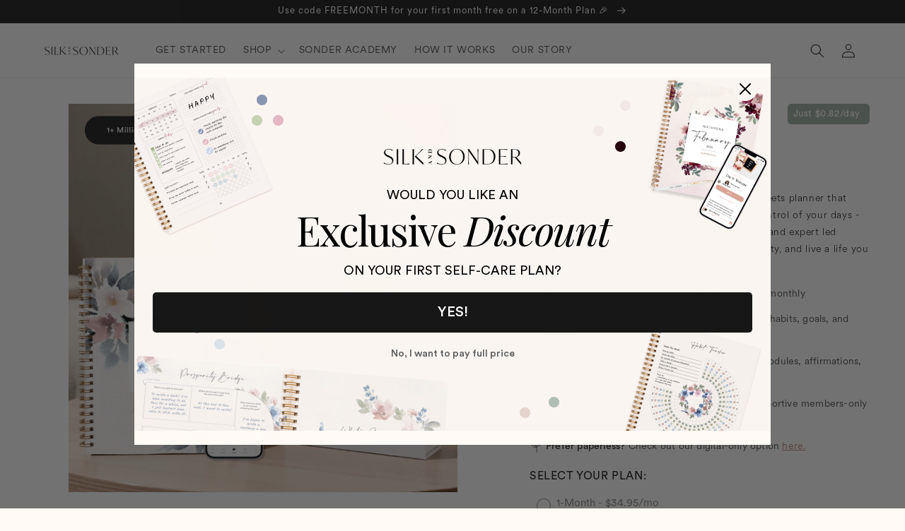

--- FILE ---
content_type: text/html; charset=utf-8
request_url: https://www.silkandsonder.com/products/quarterly-3-month-subscription-new
body_size: 64679
content:
<!doctype html>
<html class="no-js" lang="en">
  <head>
    <link href="//www.silkandsonder.com/cdn/shop/t/236/assets/fancybox.css?v=35700651185130376481730995440" rel="stylesheet">
    
    <script src="https://cdn-widgetsrepository.yotpo.com/v1/loader/kjpvs8ajqn468yOwSVWB25I8NA30KS5YFVViRSc4" async></script>
    <!-- begin Convert Experiences code-->
    <!-- <script type="text/javascript">
      var _conv_page_type = "product";
      var _conv_category_id = "";
      var _conv_category_name = "";
      var _conv_product_sku = "";
      var _conv_product_name = "3-Month Plan";
      var _conv_product_price = "74.85";
      var _conv_customer_id = "";
      var _conv_custom_v1 = "current-recurring-subscriptions";
      var _conv_custom_v2 = "";
      var _conv_custom_v3 = "0";
      var _conv_custom_v4 = "0.00";
    </script>
    <script type="text/javascript" src="//cdn-4.convertexperiments.com/js/1002628-10025189.js"></script> -->
    <!-- end Convert Experiences code -->
    <meta charset="utf-8">
    <meta http-equiv="X-UA-Compatible" content="IE=edge">
    <meta name="viewport" content="width=device-width,initial-scale=1">
    <meta name="theme-color" content="">
    <link rel="canonical" href="https://www.silkandsonder.com/products/quarterly-3-month-subscription-new">

    
    
<link rel="icon" type="image/png" href="//www.silkandsonder.com/cdn/shop/files/favicon-07.png?crop=center&height=32&v=1739977518&width=32"><link rel="preconnect" href="https://fonts.shopifycdn.com" crossorigin><title>
      3-Month Plan
 &ndash; Silk + Sonder</title>

    
      <meta name="description" content="Form habits in 21 days and see lasting change in 90. Silk + Sonder’s quarterly subscription includes monthly wellness planners with daily, weekly, monthly calendar spreads, habit trackers, mood trackers, journaling prompts and cognitive behavioral therapy exercises.">
    

    

<meta property="og:site_name" content="Silk + Sonder">
<meta property="og:url" content="https://www.silkandsonder.com/products/quarterly-3-month-subscription-new">
<meta property="og:title" content="3-Month Plan">
<meta property="og:type" content="product">
<meta property="og:description" content="Form habits in 21 days and see lasting change in 90. Silk + Sonder’s quarterly subscription includes monthly wellness planners with daily, weekly, monthly calendar spreads, habit trackers, mood trackers, journaling prompts and cognitive behavioral therapy exercises."><meta property="og:image" content="http://www.silkandsonder.com/cdn/shop/files/silk-sonder-3-month-plan-1214408696.png?v=1767645937">
  <meta property="og:image:secure_url" content="https://www.silkandsonder.com/cdn/shop/files/silk-sonder-3-month-plan-1214408696.png?v=1767645937">
  <meta property="og:image:width" content="2160">
  <meta property="og:image:height" content="2160"><meta property="og:price:amount" content="74.85">
  <meta property="og:price:currency" content="USD"><meta name="twitter:site" content="@silkandsonder"><meta name="twitter:card" content="summary_large_image">
<meta name="twitter:title" content="3-Month Plan">
<meta name="twitter:description" content="Form habits in 21 days and see lasting change in 90. Silk + Sonder’s quarterly subscription includes monthly wellness planners with daily, weekly, monthly calendar spreads, habit trackers, mood trackers, journaling prompts and cognitive behavioral therapy exercises.">


    <script src="//www.silkandsonder.com/cdn/shop/t/236/assets/constants.js?v=58251544750838685771711044446" defer="defer"></script>
    <script src="//www.silkandsonder.com/cdn/shop/t/236/assets/pubsub.js?v=158357773527763999511711044447" defer="defer"></script>
    <script src="//www.silkandsonder.com/cdn/shop/t/236/assets/global.js?v=215036919758779621715047506" defer="defer"></script><script>window.performance && window.performance.mark && window.performance.mark('shopify.content_for_header.start');</script><meta name="google-site-verification" content="3UF_5FcJ_wpzcDBKc_1ftyFyeaJIcxAqxnIgrICWfT4">
<meta id="shopify-digital-wallet" name="shopify-digital-wallet" content="/25516136/digital_wallets/dialog">
<meta name="shopify-checkout-api-token" content="ab27f0e7b5152f2e9a7623167c42d847">
<meta id="in-context-paypal-metadata" data-shop-id="25516136" data-venmo-supported="true" data-environment="production" data-locale="en_US" data-paypal-v4="true" data-currency="USD">
<link rel="alternate" type="application/json+oembed" href="https://www.silkandsonder.com/products/quarterly-3-month-subscription-new.oembed">
<script async="async" src="/checkouts/internal/preloads.js?locale=en-US"></script>
<link rel="preconnect" href="https://shop.app" crossorigin="anonymous">
<script async="async" src="https://shop.app/checkouts/internal/preloads.js?locale=en-US&shop_id=25516136" crossorigin="anonymous"></script>
<script id="apple-pay-shop-capabilities" type="application/json">{"shopId":25516136,"countryCode":"US","currencyCode":"USD","merchantCapabilities":["supports3DS"],"merchantId":"gid:\/\/shopify\/Shop\/25516136","merchantName":"Silk + Sonder","requiredBillingContactFields":["postalAddress","email"],"requiredShippingContactFields":["postalAddress","email"],"shippingType":"shipping","supportedNetworks":["visa","masterCard","amex","discover","elo","jcb"],"total":{"type":"pending","label":"Silk + Sonder","amount":"1.00"},"shopifyPaymentsEnabled":true,"supportsSubscriptions":true}</script>
<script id="shopify-features" type="application/json">{"accessToken":"ab27f0e7b5152f2e9a7623167c42d847","betas":["rich-media-storefront-analytics"],"domain":"www.silkandsonder.com","predictiveSearch":true,"shopId":25516136,"locale":"en"}</script>
<script>var Shopify = Shopify || {};
Shopify.shop = "silk-and-sonder.myshopify.com";
Shopify.locale = "en";
Shopify.currency = {"active":"USD","rate":"1.0"};
Shopify.country = "US";
Shopify.theme = {"name":"shopify-website\/main","id":126526062635,"schema_name":"Dawn","schema_version":"12.0.0","theme_store_id":null,"role":"main"};
Shopify.theme.handle = "null";
Shopify.theme.style = {"id":null,"handle":null};
Shopify.cdnHost = "www.silkandsonder.com/cdn";
Shopify.routes = Shopify.routes || {};
Shopify.routes.root = "/";</script>
<script type="module">!function(o){(o.Shopify=o.Shopify||{}).modules=!0}(window);</script>
<script>!function(o){function n(){var o=[];function n(){o.push(Array.prototype.slice.apply(arguments))}return n.q=o,n}var t=o.Shopify=o.Shopify||{};t.loadFeatures=n(),t.autoloadFeatures=n()}(window);</script>
<script>
  window.ShopifyPay = window.ShopifyPay || {};
  window.ShopifyPay.apiHost = "shop.app\/pay";
  window.ShopifyPay.redirectState = null;
</script>
<script id="shop-js-analytics" type="application/json">{"pageType":"product"}</script>
<script defer="defer" async type="module" src="//www.silkandsonder.com/cdn/shopifycloud/shop-js/modules/v2/client.init-shop-cart-sync_BdyHc3Nr.en.esm.js"></script>
<script defer="defer" async type="module" src="//www.silkandsonder.com/cdn/shopifycloud/shop-js/modules/v2/chunk.common_Daul8nwZ.esm.js"></script>
<script type="module">
  await import("//www.silkandsonder.com/cdn/shopifycloud/shop-js/modules/v2/client.init-shop-cart-sync_BdyHc3Nr.en.esm.js");
await import("//www.silkandsonder.com/cdn/shopifycloud/shop-js/modules/v2/chunk.common_Daul8nwZ.esm.js");

  window.Shopify.SignInWithShop?.initShopCartSync?.({"fedCMEnabled":true,"windoidEnabled":true});

</script>
<script>
  window.Shopify = window.Shopify || {};
  if (!window.Shopify.featureAssets) window.Shopify.featureAssets = {};
  window.Shopify.featureAssets['shop-js'] = {"shop-cart-sync":["modules/v2/client.shop-cart-sync_QYOiDySF.en.esm.js","modules/v2/chunk.common_Daul8nwZ.esm.js"],"init-fed-cm":["modules/v2/client.init-fed-cm_DchLp9rc.en.esm.js","modules/v2/chunk.common_Daul8nwZ.esm.js"],"shop-button":["modules/v2/client.shop-button_OV7bAJc5.en.esm.js","modules/v2/chunk.common_Daul8nwZ.esm.js"],"init-windoid":["modules/v2/client.init-windoid_DwxFKQ8e.en.esm.js","modules/v2/chunk.common_Daul8nwZ.esm.js"],"shop-cash-offers":["modules/v2/client.shop-cash-offers_DWtL6Bq3.en.esm.js","modules/v2/chunk.common_Daul8nwZ.esm.js","modules/v2/chunk.modal_CQq8HTM6.esm.js"],"shop-toast-manager":["modules/v2/client.shop-toast-manager_CX9r1SjA.en.esm.js","modules/v2/chunk.common_Daul8nwZ.esm.js"],"init-shop-email-lookup-coordinator":["modules/v2/client.init-shop-email-lookup-coordinator_UhKnw74l.en.esm.js","modules/v2/chunk.common_Daul8nwZ.esm.js"],"pay-button":["modules/v2/client.pay-button_DzxNnLDY.en.esm.js","modules/v2/chunk.common_Daul8nwZ.esm.js"],"avatar":["modules/v2/client.avatar_BTnouDA3.en.esm.js"],"init-shop-cart-sync":["modules/v2/client.init-shop-cart-sync_BdyHc3Nr.en.esm.js","modules/v2/chunk.common_Daul8nwZ.esm.js"],"shop-login-button":["modules/v2/client.shop-login-button_D8B466_1.en.esm.js","modules/v2/chunk.common_Daul8nwZ.esm.js","modules/v2/chunk.modal_CQq8HTM6.esm.js"],"init-customer-accounts-sign-up":["modules/v2/client.init-customer-accounts-sign-up_C8fpPm4i.en.esm.js","modules/v2/client.shop-login-button_D8B466_1.en.esm.js","modules/v2/chunk.common_Daul8nwZ.esm.js","modules/v2/chunk.modal_CQq8HTM6.esm.js"],"init-shop-for-new-customer-accounts":["modules/v2/client.init-shop-for-new-customer-accounts_CVTO0Ztu.en.esm.js","modules/v2/client.shop-login-button_D8B466_1.en.esm.js","modules/v2/chunk.common_Daul8nwZ.esm.js","modules/v2/chunk.modal_CQq8HTM6.esm.js"],"init-customer-accounts":["modules/v2/client.init-customer-accounts_dRgKMfrE.en.esm.js","modules/v2/client.shop-login-button_D8B466_1.en.esm.js","modules/v2/chunk.common_Daul8nwZ.esm.js","modules/v2/chunk.modal_CQq8HTM6.esm.js"],"shop-follow-button":["modules/v2/client.shop-follow-button_CkZpjEct.en.esm.js","modules/v2/chunk.common_Daul8nwZ.esm.js","modules/v2/chunk.modal_CQq8HTM6.esm.js"],"lead-capture":["modules/v2/client.lead-capture_BntHBhfp.en.esm.js","modules/v2/chunk.common_Daul8nwZ.esm.js","modules/v2/chunk.modal_CQq8HTM6.esm.js"],"checkout-modal":["modules/v2/client.checkout-modal_CfxcYbTm.en.esm.js","modules/v2/chunk.common_Daul8nwZ.esm.js","modules/v2/chunk.modal_CQq8HTM6.esm.js"],"shop-login":["modules/v2/client.shop-login_Da4GZ2H6.en.esm.js","modules/v2/chunk.common_Daul8nwZ.esm.js","modules/v2/chunk.modal_CQq8HTM6.esm.js"],"payment-terms":["modules/v2/client.payment-terms_MV4M3zvL.en.esm.js","modules/v2/chunk.common_Daul8nwZ.esm.js","modules/v2/chunk.modal_CQq8HTM6.esm.js"]};
</script>
<script>(function() {
  var isLoaded = false;
  function asyncLoad() {
    if (isLoaded) return;
    isLoaded = true;
    var urls = ["\/\/cdn.shopify.com\/proxy\/5b6d3953d844c48a5dc6b0a4d46b19dcc6e65d00f7af9b51ca74be4f74945e50\/bingshoppingtool-t2app-prod.trafficmanager.net\/uet\/tracking_script?shop=silk-and-sonder.myshopify.com\u0026sp-cache-control=cHVibGljLCBtYXgtYWdlPTkwMA","https:\/\/cdn-loyalty.yotpo.com\/loader\/HEXsipgQeNfbyCKg9BIpcQ.js?shop=silk-and-sonder.myshopify.com","https:\/\/d18eg7dreypte5.cloudfront.net\/scripts\/integrations\/subscription.js?shop=silk-and-sonder.myshopify.com","https:\/\/static.shareasale.com\/json\/shopify\/deduplication.js?shop=silk-and-sonder.myshopify.com","https:\/\/static.shareasale.com\/json\/shopify\/shareasale-tracking.js?sasmid=93424\u0026ssmtid=19038\u0026shop=silk-and-sonder.myshopify.com","https:\/\/static.rechargecdn.com\/assets\/js\/widget.min.js?shop=silk-and-sonder.myshopify.com","https:\/\/str.rise-ai.com\/?shop=silk-and-sonder.myshopify.com","https:\/\/strn.rise-ai.com\/?shop=silk-and-sonder.myshopify.com","\/\/cdn.shopify.com\/proxy\/939323104c7dccdafc4176e98823f2c0ce68969804e2b7697457acb37bcb42a8\/storage.googleapis.com\/timesact-resources\/scripts\/timesactV3.js?shop=silk-and-sonder.myshopify.com\u0026sp-cache-control=cHVibGljLCBtYXgtYWdlPTkwMA","https:\/\/evey-files.s3.amazonaws.com\/js\/online_store.js?shop=silk-and-sonder.myshopify.com","\/\/cdn.shopify.com\/proxy\/6a3e49e7ab7036f87c4569d849c10342bf25dd7e1bdefc09c7c2246c7363bbf2\/static.cdn.printful.com\/static\/js\/external\/shopify-product-customizer.js?v=0.28\u0026shop=silk-and-sonder.myshopify.com\u0026sp-cache-control=cHVibGljLCBtYXgtYWdlPTkwMA","https:\/\/config.gorgias.chat\/bundle-loader\/01GYCBV5YQCWQZYZH8AKAFKNE5?source=shopify1click\u0026shop=silk-and-sonder.myshopify.com","https:\/\/inffuse.eventscalendar.co\/\/plugins\/shopify\/loader.js?app=calendar\u0026shop=silk-and-sonder.myshopify.com\u0026shop=silk-and-sonder.myshopify.com","https:\/\/cdn.rebuyengine.com\/onsite\/js\/rebuy.js?shop=silk-and-sonder.myshopify.com","https:\/\/d18eg7dreypte5.cloudfront.net\/browse-abandonment\/smsbump_timer.js?shop=silk-and-sonder.myshopify.com","https:\/\/app.octaneai.com\/padg11i5f4oauknq\/shopify.js?x=YWSE93h00UETKznK\u0026shop=silk-and-sonder.myshopify.com","https:\/\/cdn.9gtb.com\/loader.js?g_cvt_id=6afd5546-10d7-43fd-a711-81202255bfeb\u0026shop=silk-and-sonder.myshopify.com","https:\/\/cdn.shipinsure.io\/si-widget-v2.js?shop_name=silk-and-sonder.myshopify.com\u0026shop=silk-and-sonder.myshopify.com"];
    for (var i = 0; i < urls.length; i++) {
      var s = document.createElement('script');
      s.type = 'text/javascript';
      s.async = true;
      s.src = urls[i];
      var x = document.getElementsByTagName('script')[0];
      x.parentNode.insertBefore(s, x);
    }
  };
  if(window.attachEvent) {
    window.attachEvent('onload', asyncLoad);
  } else {
    window.addEventListener('load', asyncLoad, false);
  }
})();</script>
<script id="__st">var __st={"a":25516136,"offset":-28800,"reqid":"a7baf978-a31e-455b-b90c-4b3b12ca77a7-1768999021","pageurl":"www.silkandsonder.com\/products\/quarterly-3-month-subscription-new","u":"47cddc66c5db","p":"product","rtyp":"product","rid":6579976798251};</script>
<script>window.ShopifyPaypalV4VisibilityTracking = true;</script>
<script id="captcha-bootstrap">!function(){'use strict';const t='contact',e='account',n='new_comment',o=[[t,t],['blogs',n],['comments',n],[t,'customer']],c=[[e,'customer_login'],[e,'guest_login'],[e,'recover_customer_password'],[e,'create_customer']],r=t=>t.map((([t,e])=>`form[action*='/${t}']:not([data-nocaptcha='true']) input[name='form_type'][value='${e}']`)).join(','),a=t=>()=>t?[...document.querySelectorAll(t)].map((t=>t.form)):[];function s(){const t=[...o],e=r(t);return a(e)}const i='password',u='form_key',d=['recaptcha-v3-token','g-recaptcha-response','h-captcha-response',i],f=()=>{try{return window.sessionStorage}catch{return}},m='__shopify_v',_=t=>t.elements[u];function p(t,e,n=!1){try{const o=window.sessionStorage,c=JSON.parse(o.getItem(e)),{data:r}=function(t){const{data:e,action:n}=t;return t[m]||n?{data:e,action:n}:{data:t,action:n}}(c);for(const[e,n]of Object.entries(r))t.elements[e]&&(t.elements[e].value=n);n&&o.removeItem(e)}catch(o){console.error('form repopulation failed',{error:o})}}const l='form_type',E='cptcha';function T(t){t.dataset[E]=!0}const w=window,h=w.document,L='Shopify',v='ce_forms',y='captcha';let A=!1;((t,e)=>{const n=(g='f06e6c50-85a8-45c8-87d0-21a2b65856fe',I='https://cdn.shopify.com/shopifycloud/storefront-forms-hcaptcha/ce_storefront_forms_captcha_hcaptcha.v1.5.2.iife.js',D={infoText:'Protected by hCaptcha',privacyText:'Privacy',termsText:'Terms'},(t,e,n)=>{const o=w[L][v],c=o.bindForm;if(c)return c(t,g,e,D).then(n);var r;o.q.push([[t,g,e,D],n]),r=I,A||(h.body.append(Object.assign(h.createElement('script'),{id:'captcha-provider',async:!0,src:r})),A=!0)});var g,I,D;w[L]=w[L]||{},w[L][v]=w[L][v]||{},w[L][v].q=[],w[L][y]=w[L][y]||{},w[L][y].protect=function(t,e){n(t,void 0,e),T(t)},Object.freeze(w[L][y]),function(t,e,n,w,h,L){const[v,y,A,g]=function(t,e,n){const i=e?o:[],u=t?c:[],d=[...i,...u],f=r(d),m=r(i),_=r(d.filter((([t,e])=>n.includes(e))));return[a(f),a(m),a(_),s()]}(w,h,L),I=t=>{const e=t.target;return e instanceof HTMLFormElement?e:e&&e.form},D=t=>v().includes(t);t.addEventListener('submit',(t=>{const e=I(t);if(!e)return;const n=D(e)&&!e.dataset.hcaptchaBound&&!e.dataset.recaptchaBound,o=_(e),c=g().includes(e)&&(!o||!o.value);(n||c)&&t.preventDefault(),c&&!n&&(function(t){try{if(!f())return;!function(t){const e=f();if(!e)return;const n=_(t);if(!n)return;const o=n.value;o&&e.removeItem(o)}(t);const e=Array.from(Array(32),(()=>Math.random().toString(36)[2])).join('');!function(t,e){_(t)||t.append(Object.assign(document.createElement('input'),{type:'hidden',name:u})),t.elements[u].value=e}(t,e),function(t,e){const n=f();if(!n)return;const o=[...t.querySelectorAll(`input[type='${i}']`)].map((({name:t})=>t)),c=[...d,...o],r={};for(const[a,s]of new FormData(t).entries())c.includes(a)||(r[a]=s);n.setItem(e,JSON.stringify({[m]:1,action:t.action,data:r}))}(t,e)}catch(e){console.error('failed to persist form',e)}}(e),e.submit())}));const S=(t,e)=>{t&&!t.dataset[E]&&(n(t,e.some((e=>e===t))),T(t))};for(const o of['focusin','change'])t.addEventListener(o,(t=>{const e=I(t);D(e)&&S(e,y())}));const B=e.get('form_key'),M=e.get(l),P=B&&M;t.addEventListener('DOMContentLoaded',(()=>{const t=y();if(P)for(const e of t)e.elements[l].value===M&&p(e,B);[...new Set([...A(),...v().filter((t=>'true'===t.dataset.shopifyCaptcha))])].forEach((e=>S(e,t)))}))}(h,new URLSearchParams(w.location.search),n,t,e,['guest_login'])})(!1,!0)}();</script>
<script integrity="sha256-4kQ18oKyAcykRKYeNunJcIwy7WH5gtpwJnB7kiuLZ1E=" data-source-attribution="shopify.loadfeatures" defer="defer" src="//www.silkandsonder.com/cdn/shopifycloud/storefront/assets/storefront/load_feature-a0a9edcb.js" crossorigin="anonymous"></script>
<script crossorigin="anonymous" defer="defer" src="//www.silkandsonder.com/cdn/shopifycloud/storefront/assets/shopify_pay/storefront-65b4c6d7.js?v=20250812"></script>
<script data-source-attribution="shopify.dynamic_checkout.dynamic.init">var Shopify=Shopify||{};Shopify.PaymentButton=Shopify.PaymentButton||{isStorefrontPortableWallets:!0,init:function(){window.Shopify.PaymentButton.init=function(){};var t=document.createElement("script");t.src="https://www.silkandsonder.com/cdn/shopifycloud/portable-wallets/latest/portable-wallets.en.js",t.type="module",document.head.appendChild(t)}};
</script>
<script data-source-attribution="shopify.dynamic_checkout.buyer_consent">
  function portableWalletsHideBuyerConsent(e){var t=document.getElementById("shopify-buyer-consent"),n=document.getElementById("shopify-subscription-policy-button");t&&n&&(t.classList.add("hidden"),t.setAttribute("aria-hidden","true"),n.removeEventListener("click",e))}function portableWalletsShowBuyerConsent(e){var t=document.getElementById("shopify-buyer-consent"),n=document.getElementById("shopify-subscription-policy-button");t&&n&&(t.classList.remove("hidden"),t.removeAttribute("aria-hidden"),n.addEventListener("click",e))}window.Shopify?.PaymentButton&&(window.Shopify.PaymentButton.hideBuyerConsent=portableWalletsHideBuyerConsent,window.Shopify.PaymentButton.showBuyerConsent=portableWalletsShowBuyerConsent);
</script>
<script data-source-attribution="shopify.dynamic_checkout.cart.bootstrap">document.addEventListener("DOMContentLoaded",(function(){function t(){return document.querySelector("shopify-accelerated-checkout-cart, shopify-accelerated-checkout")}if(t())Shopify.PaymentButton.init();else{new MutationObserver((function(e,n){t()&&(Shopify.PaymentButton.init(),n.disconnect())})).observe(document.body,{childList:!0,subtree:!0})}}));
</script>
<link id="shopify-accelerated-checkout-styles" rel="stylesheet" media="screen" href="https://www.silkandsonder.com/cdn/shopifycloud/portable-wallets/latest/accelerated-checkout-backwards-compat.css" crossorigin="anonymous">
<style id="shopify-accelerated-checkout-cart">
        #shopify-buyer-consent {
  margin-top: 1em;
  display: inline-block;
  width: 100%;
}

#shopify-buyer-consent.hidden {
  display: none;
}

#shopify-subscription-policy-button {
  background: none;
  border: none;
  padding: 0;
  text-decoration: underline;
  font-size: inherit;
  cursor: pointer;
}

#shopify-subscription-policy-button::before {
  box-shadow: none;
}

      </style>
<script id="sections-script" data-sections="header" defer="defer" src="//www.silkandsonder.com/cdn/shop/t/236/compiled_assets/scripts.js?v=60219"></script>
<script>window.performance && window.performance.mark && window.performance.mark('shopify.content_for_header.end');</script>


    <style data-shopify>
      
    @font-face {
      font-family: "CircularXX";
      src: url(//www.silkandsonder.com/cdn/shop/t/236/assets/CircularXX-Regular.woff?v=60242737575526689221711044447) format("woff");
      font-weight: normal;
      font-style: normal;
    }

    @font-face {
      font-family: "CircularXX";
      src: url(//www.silkandsonder.com/cdn/shop/t/236/assets/CircularXX-Italic.woff?v=122387048691894217921711044447) format("woff");
      font-weight: normal;
      font-style: italic;
    }

    @font-face {
      font-family: "CircularXX";
      src: url(//www.silkandsonder.com/cdn/shop/t/236/assets/CircularXX-Light.woff?v=76220523643177392361711044446) format("woff");
      font-weight: 300;
      font-style: normal;
    }

    @font-face {
      font-family: "CircularXX";
      src: url(//www.silkandsonder.com/cdn/shop/t/236/assets/CircularXX-Book.woff?v=159073134077402929191711044447) format("woff");
      font-weight: 700;
      font-style: normal;
    }

    @font-face {
      font-family: "CircularXX";
      src: url(//www.silkandsonder.com/cdn/shop/t/236/assets/CircularXX-Medium.woff?v=130132514768662576511711044447) format("woff");
      font-weight: 800;
      font-style: normal;
    }

    @font-face {
      font-family: "CircularXX";
      src: url(//www.silkandsonder.com/cdn/shop/t/236/assets/CircularXX-ExtraBlack.woff?v=174764533106269864401711044447) format("woff");
      font-weight: 900;
      font-style: normal;
    }

    </style> 

  
    
    <style data-shopify>
      @font-face {
  font-family: "Playfair Display";
  font-weight: 400;
  font-style: normal;
  font-display: swap;
  src: url("//www.silkandsonder.com/cdn/fonts/playfair_display/playfairdisplay_n4.9980f3e16959dc89137cc1369bfc3ae98af1deb9.woff2") format("woff2"),
       url("//www.silkandsonder.com/cdn/fonts/playfair_display/playfairdisplay_n4.c562b7c8e5637886a811d2a017f9e023166064ee.woff") format("woff");
}


      
        :root,
        .color-background-1 {
          --color-background: 255,250,245;
        
          --gradient-background: #fffaf5;
        

        

        --color-foreground: 24,23,23;
        --color-background-contrast: 255,186,118;
        --color-shadow: 24,23,23;
        --color-button: 24,23,23;
        --color-button-text: 255,255,255;
        --color-secondary-button: 255,250,245;
        --color-secondary-button-text: 24,23,23;
        --color-link: 24,23,23;
        --color-badge-foreground: 24,23,23;
        --color-badge-background: 255,250,245;
        --color-badge-border: 24,23,23;
        --payment-terms-background-color: rgb(255 250 245);
      }
      
        
        .color-background-2 {
          --color-background: 243,243,243;
        
          --gradient-background: #f3f3f3;
        

        

        --color-foreground: 24,23,23;
        --color-background-contrast: 179,179,179;
        --color-shadow: 24,23,23;
        --color-button: 24,23,23;
        --color-button-text: 255,255,255;
        --color-secondary-button: 243,243,243;
        --color-secondary-button-text: 24,23,23;
        --color-link: 24,23,23;
        --color-badge-foreground: 24,23,23;
        --color-badge-background: 243,243,243;
        --color-badge-border: 24,23,23;
        --payment-terms-background-color: rgb(243 243 243);
      }
      
        
        .color-inverse {
          --color-background: 36,40,51;
        
          --gradient-background: #242833;
        

        

        --color-foreground: 255,255,255;
        --color-background-contrast: 47,52,66;
        --color-shadow: 24,23,23;
        --color-button: 255,255,255;
        --color-button-text: 24,23,23;
        --color-secondary-button: 36,40,51;
        --color-secondary-button-text: 255,255,255;
        --color-link: 255,255,255;
        --color-badge-foreground: 255,255,255;
        --color-badge-background: 36,40,51;
        --color-badge-border: 255,255,255;
        --payment-terms-background-color: rgb(36 40 51);
      }
      
        
        .color-accent-1 {
          --color-background: 24,23,23;
        
          --gradient-background: #181717;
        

        

        --color-foreground: 255,255,255;
        --color-background-contrast: 153,149,149;
        --color-shadow: 24,23,23;
        --color-button: 255,255,255;
        --color-button-text: 24,23,23;
        --color-secondary-button: 24,23,23;
        --color-secondary-button-text: 255,255,255;
        --color-link: 255,255,255;
        --color-badge-foreground: 255,255,255;
        --color-badge-background: 24,23,23;
        --color-badge-border: 255,255,255;
        --payment-terms-background-color: rgb(24 23 23);
      }
      
        
        .color-accent-2 {
          --color-background: 171,114,99;
        
          --gradient-background: #ab7263;
        

        

        --color-foreground: 255,255,255;
        --color-background-contrast: 93,59,50;
        --color-shadow: 24,23,23;
        --color-button: 255,255,255;
        --color-button-text: 171,114,99;
        --color-secondary-button: 171,114,99;
        --color-secondary-button-text: 255,255,255;
        --color-link: 255,255,255;
        --color-badge-foreground: 255,255,255;
        --color-badge-background: 171,114,99;
        --color-badge-border: 255,255,255;
        --payment-terms-background-color: rgb(171 114 99);
      }
      
        
        .color-scheme-499ad86e-a2d0-47a4-988c-e2d9ebcf55f4 {
          --color-background: 255,255,255;
        
          --gradient-background: #ffffff;
        

        

        --color-foreground: 24,23,23;
        --color-background-contrast: 191,191,191;
        --color-shadow: 24,23,23;
        --color-button: 24,23,23;
        --color-button-text: 255,255,255;
        --color-secondary-button: 255,255,255;
        --color-secondary-button-text: 24,23,23;
        --color-link: 24,23,23;
        --color-badge-foreground: 24,23,23;
        --color-badge-background: 255,255,255;
        --color-badge-border: 24,23,23;
        --payment-terms-background-color: rgb(255 255 255);
      }
      
        
        .color-scheme-70d90bef-90dd-436d-99c4-c3af2c58164e {
          --color-background: 232,234,228;
        
          --gradient-background: #e8eae4;
        

        

        --color-foreground: 24,23,23;
        --color-background-contrast: 171,178,156;
        --color-shadow: 24,23,23;
        --color-button: 24,23,23;
        --color-button-text: 255,255,255;
        --color-secondary-button: 232,234,228;
        --color-secondary-button-text: 24,23,23;
        --color-link: 24,23,23;
        --color-badge-foreground: 24,23,23;
        --color-badge-background: 232,234,228;
        --color-badge-border: 24,23,23;
        --payment-terms-background-color: rgb(232 234 228);
      }
      
        
        .color-scheme-c581d720-6ea1-479e-8796-ceb30cc3fdb9 {
          --color-background: 242,230,213;
        
          --gradient-background: #f2e6d5;
        

        

        --color-foreground: 24,23,23;
        --color-background-contrast: 212,172,116;
        --color-shadow: 24,23,23;
        --color-button: 24,23,23;
        --color-button-text: 255,255,255;
        --color-secondary-button: 242,230,213;
        --color-secondary-button-text: 24,23,23;
        --color-link: 24,23,23;
        --color-badge-foreground: 24,23,23;
        --color-badge-background: 242,230,213;
        --color-badge-border: 24,23,23;
        --payment-terms-background-color: rgb(242 230 213);
      }
      
        
        .color-scheme-939ed137-958e-43c9-80eb-272537ed2a09 {
          --color-background: 245,209,196;
        
          --gradient-background: #f5d1c4;
        

        

        --color-foreground: 24,23,23;
        --color-background-contrast: 227,124,87;
        --color-shadow: 24,23,23;
        --color-button: 24,23,23;
        --color-button-text: 255,255,255;
        --color-secondary-button: 245,209,196;
        --color-secondary-button-text: 24,23,23;
        --color-link: 24,23,23;
        --color-badge-foreground: 24,23,23;
        --color-badge-background: 245,209,196;
        --color-badge-border: 24,23,23;
        --payment-terms-background-color: rgb(245 209 196);
      }
      
        
        .color-scheme-a2db500c-6470-49c7-be25-f79a784e25d8 {
          --color-background: 253,244,240;
        
          --gradient-background: #fdf4f0;
        

        

        --color-foreground: 24,23,23;
        --color-background-contrast: 238,162,127;
        --color-shadow: 24,23,23;
        --color-button: 24,23,23;
        --color-button-text: 255,255,255;
        --color-secondary-button: 253,244,240;
        --color-secondary-button-text: 24,23,23;
        --color-link: 24,23,23;
        --color-badge-foreground: 24,23,23;
        --color-badge-background: 253,244,240;
        --color-badge-border: 24,23,23;
        --payment-terms-background-color: rgb(253 244 240);
      }
      
        
        .color-scheme-84022fda-cb8a-47f9-a1ef-830eb316c7bd {
          --color-background: 255,250,245;
        
          --gradient-background: #fffaf5;
        

        

        --color-foreground: 24,23,23;
        --color-background-contrast: 255,186,118;
        --color-shadow: 24,23,23;
        --color-button: 24,23,23;
        --color-button-text: 255,255,255;
        --color-secondary-button: 255,250,245;
        --color-secondary-button-text: 24,23,23;
        --color-link: 24,23,23;
        --color-badge-foreground: 24,23,23;
        --color-badge-background: 255,250,245;
        --color-badge-border: 24,23,23;
        --payment-terms-background-color: rgb(255 250 245);
      }
      
        
        .color-scheme-712efaa7-e970-45a9-8867-59a575caf660 {
          --color-background: 237,198,162;
        
          --gradient-background: #edc6a2;
        

        

        --color-foreground: 24,23,23;
        --color-background-contrast: 216,133,55;
        --color-shadow: 0,0,0;
        --color-button: 24,23,23;
        --color-button-text: 0,0,0;
        --color-secondary-button: 237,198,162;
        --color-secondary-button-text: 0,0,0;
        --color-link: 0,0,0;
        --color-badge-foreground: 24,23,23;
        --color-badge-background: 237,198,162;
        --color-badge-border: 24,23,23;
        --payment-terms-background-color: rgb(237 198 162);
      }
      
        
        .color-scheme-8b4db91a-f71b-4e7f-a85e-e5c1bc757853 {
          --color-background: 255,245,243;
        
          --gradient-background: #fff5f3;
        

        

        --color-foreground: 24,23,23;
        --color-background-contrast: 255,139,115;
        --color-shadow: 24,23,23;
        --color-button: 24,23,23;
        --color-button-text: 255,255,255;
        --color-secondary-button: 255,245,243;
        --color-secondary-button-text: 24,23,23;
        --color-link: 24,23,23;
        --color-badge-foreground: 24,23,23;
        --color-badge-background: 255,245,243;
        --color-badge-border: 24,23,23;
        --payment-terms-background-color: rgb(255 245 243);
      }
      
        
        .color-scheme-9208adf3-7232-4d0b-b6b7-108ae1378647 {
          --color-background: 219,164,149;
        
          --gradient-background: #dba495;
        

        

        --color-foreground: 24,23,23;
        --color-background-contrast: 180,86,61;
        --color-shadow: 24,23,23;
        --color-button: 24,23,23;
        --color-button-text: 255,255,255;
        --color-secondary-button: 219,164,149;
        --color-secondary-button-text: 24,23,23;
        --color-link: 24,23,23;
        --color-badge-foreground: 24,23,23;
        --color-badge-background: 219,164,149;
        --color-badge-border: 24,23,23;
        --payment-terms-background-color: rgb(219 164 149);
      }
      
        
        .color-scheme-5f296b9b-15d2-4ed6-87a7-8eb5205f7489 {
          --color-background: 218,132,113;
        
          --gradient-background: #da8471;
        

        

        --color-foreground: 24,23,23;
        --color-background-contrast: 161,64,42;
        --color-shadow: 24,23,23;
        --color-button: 24,23,23;
        --color-button-text: 255,255,255;
        --color-secondary-button: 218,132,113;
        --color-secondary-button-text: 24,23,23;
        --color-link: 24,23,23;
        --color-badge-foreground: 24,23,23;
        --color-badge-background: 218,132,113;
        --color-badge-border: 24,23,23;
        --payment-terms-background-color: rgb(218 132 113);
      }
      
        
        .color-scheme-e8d2c581-e4a0-4963-891b-e09eb695baa8 {
          --color-background: 255,250,245;
        
          --gradient-background: #fffaf5;
        

        

        --color-foreground: 24,23,23;
        --color-background-contrast: 255,186,118;
        --color-shadow: 24,23,23;
        --color-button: 221,149,116;
        --color-button-text: 255,255,255;
        --color-secondary-button: 255,250,245;
        --color-secondary-button-text: 24,23,23;
        --color-link: 24,23,23;
        --color-badge-foreground: 24,23,23;
        --color-badge-background: 255,250,245;
        --color-badge-border: 24,23,23;
        --payment-terms-background-color: rgb(255 250 245);
      }
      
        
        .color-scheme-4fbc8b09-7000-4a3f-8302-81ae631e11ab {
          --color-background: 255,250,245;
        
          --gradient-background: #fffaf5;
        

        

        --color-foreground: 24,23,23;
        --color-background-contrast: 255,186,118;
        --color-shadow: 245,209,196;
        --color-button: 24,23,23;
        --color-button-text: 255,255,255;
        --color-secondary-button: 255,250,245;
        --color-secondary-button-text: 24,23,23;
        --color-link: 24,23,23;
        --color-badge-foreground: 24,23,23;
        --color-badge-background: 255,250,245;
        --color-badge-border: 24,23,23;
        --payment-terms-background-color: rgb(255 250 245);
      }
      
        
        .color-scheme-7cadb4f4-dd0f-47e2-90b1-fbcc40eeed11 {
          --color-background: 219,96,104;
        
          --gradient-background: #db6068;
        

        

        --color-foreground: 255,255,255;
        --color-background-contrast: 153,35,42;
        --color-shadow: 24,23,23;
        --color-button: 24,23,23;
        --color-button-text: 255,255,255;
        --color-secondary-button: 219,96,104;
        --color-secondary-button-text: 24,23,23;
        --color-link: 24,23,23;
        --color-badge-foreground: 255,255,255;
        --color-badge-background: 219,96,104;
        --color-badge-border: 255,255,255;
        --payment-terms-background-color: rgb(219 96 104);
      }
      
        
        .color-scheme-132b427a-e03a-4c03-a617-afccd1969ef7 {
          --color-background: 64,40,41;
        
          --gradient-background: #402829;
        

        

        --color-foreground: 255,250,245;
        --color-background-contrast: 80,50,51;
        --color-shadow: 255,250,245;
        --color-button: 255,250,245;
        --color-button-text: 255,250,245;
        --color-secondary-button: 64,40,41;
        --color-secondary-button-text: 255,250,245;
        --color-link: 255,250,245;
        --color-badge-foreground: 255,250,245;
        --color-badge-background: 64,40,41;
        --color-badge-border: 255,250,245;
        --payment-terms-background-color: rgb(64 40 41);
      }
      
        
        .color-scheme-770944a0-3c96-466f-afd6-cb46e82feeaa {
          --color-background: 159,92,95;
        
          --gradient-background: #9f5c5f;
        

        

        --color-foreground: 255,250,245;
        --color-background-contrast: 78,45,47;
        --color-shadow: 255,250,245;
        --color-button: 255,250,245;
        --color-button-text: 159,92,95;
        --color-secondary-button: 159,92,95;
        --color-secondary-button-text: 255,250,245;
        --color-link: 255,250,245;
        --color-badge-foreground: 255,250,245;
        --color-badge-background: 159,92,95;
        --color-badge-border: 255,250,245;
        --payment-terms-background-color: rgb(159 92 95);
      }
      
        
        .color-scheme-bdc4fece-4264-4a5c-a1ba-2b10b6bfc099 {
          --color-background: 249,242,230;
        
          --gradient-background: #f9f2e6;
        

        

        --color-foreground: 24,23,23;
        --color-background-contrast: 224,189,127;
        --color-shadow: 24,23,23;
        --color-button: 24,23,23;
        --color-button-text: 255,255,255;
        --color-secondary-button: 249,242,230;
        --color-secondary-button-text: 24,23,23;
        --color-link: 24,23,23;
        --color-badge-foreground: 24,23,23;
        --color-badge-background: 249,242,230;
        --color-badge-border: 24,23,23;
        --payment-terms-background-color: rgb(249 242 230);
      }
      

      body, .color-background-1, .color-background-2, .color-inverse, .color-accent-1, .color-accent-2, .color-scheme-499ad86e-a2d0-47a4-988c-e2d9ebcf55f4, .color-scheme-70d90bef-90dd-436d-99c4-c3af2c58164e, .color-scheme-c581d720-6ea1-479e-8796-ceb30cc3fdb9, .color-scheme-939ed137-958e-43c9-80eb-272537ed2a09, .color-scheme-a2db500c-6470-49c7-be25-f79a784e25d8, .color-scheme-84022fda-cb8a-47f9-a1ef-830eb316c7bd, .color-scheme-712efaa7-e970-45a9-8867-59a575caf660, .color-scheme-8b4db91a-f71b-4e7f-a85e-e5c1bc757853, .color-scheme-9208adf3-7232-4d0b-b6b7-108ae1378647, .color-scheme-5f296b9b-15d2-4ed6-87a7-8eb5205f7489, .color-scheme-e8d2c581-e4a0-4963-891b-e09eb695baa8, .color-scheme-4fbc8b09-7000-4a3f-8302-81ae631e11ab, .color-scheme-7cadb4f4-dd0f-47e2-90b1-fbcc40eeed11, .color-scheme-132b427a-e03a-4c03-a617-afccd1969ef7, .color-scheme-770944a0-3c96-466f-afd6-cb46e82feeaa, .color-scheme-bdc4fece-4264-4a5c-a1ba-2b10b6bfc099 {
        color: rgba(var(--color-foreground), 0.75);
        background-color: rgb(var(--color-background));
      }

      :root {
        --font-body-family: Nunito, sans-serif;
        --font-body-style: normal;
        --font-body-weight: 400;
        --font-body-weight-bold: 700;

        --font-heading-family: "Playfair Display", serif;
        --font-heading-style: normal;
        --font-heading-weight: 400;

        --font-body-scale: 1.0;
        --font-heading-scale: 1.0;

        --media-padding: px;
        --media-border-opacity: 0.05;
        --media-border-width: 0px;
        --media-radius: 0px;
        --media-shadow-opacity: 0.0;
        --media-shadow-horizontal-offset: 0px;
        --media-shadow-vertical-offset: 4px;
        --media-shadow-blur-radius: 5px;
        --media-shadow-visible: 0;

        --page-width: 140rem;
        --page-width-margin: 0rem;

        --product-card-image-padding: 0.0rem;
        --product-card-corner-radius: 0.0rem;
        --product-card-text-alignment: left;
        --product-card-border-width: 0.0rem;
        --product-card-border-opacity: 0.1;
        --product-card-shadow-opacity: 0.0;
        --product-card-shadow-visible: 0;
        --product-card-shadow-horizontal-offset: 0.0rem;
        --product-card-shadow-vertical-offset: 0.4rem;
        --product-card-shadow-blur-radius: 0.5rem;

        --collection-card-image-padding: 0.0rem;
        --collection-card-corner-radius: 0.0rem;
        --collection-card-text-alignment: left;
        --collection-card-border-width: 0.0rem;
        --collection-card-border-opacity: 0.1;
        --collection-card-shadow-opacity: 0.0;
        --collection-card-shadow-visible: 0;
        --collection-card-shadow-horizontal-offset: 0.0rem;
        --collection-card-shadow-vertical-offset: 0.4rem;
        --collection-card-shadow-blur-radius: 0.5rem;

        --blog-card-image-padding: 0.0rem;
        --blog-card-corner-radius: 0.0rem;
        --blog-card-text-alignment: left;
        --blog-card-border-width: 0.0rem;
        --blog-card-border-opacity: 0.1;
        --blog-card-shadow-opacity: 0.0;
        --blog-card-shadow-visible: 0;
        --blog-card-shadow-horizontal-offset: 0.0rem;
        --blog-card-shadow-vertical-offset: 0.4rem;
        --blog-card-shadow-blur-radius: 0.5rem;

        --badge-corner-radius: 2.0rem;

        --popup-border-width: 1px;
        --popup-border-opacity: 0.1;
        --popup-corner-radius: 0px;
        --popup-shadow-opacity: 0.05;
        --popup-shadow-horizontal-offset: 0px;
        --popup-shadow-vertical-offset: 4px;
        --popup-shadow-blur-radius: 5px;

        --drawer-border-width: 1px;
        --drawer-border-opacity: 0.1;
        --drawer-shadow-opacity: 0.0;
        --drawer-shadow-horizontal-offset: 0px;
        --drawer-shadow-vertical-offset: 4px;
        --drawer-shadow-blur-radius: 5px;

        --spacing-sections-desktop: 0px;
        --spacing-sections-mobile: 0px;

        --grid-desktop-vertical-spacing: 12px;
        --grid-desktop-horizontal-spacing: 12px;
        --grid-mobile-vertical-spacing: 6px;
        --grid-mobile-horizontal-spacing: 6px;

        --text-boxes-border-opacity: 0.1;
        --text-boxes-border-width: 0px;
        --text-boxes-radius: 0px;
        --text-boxes-shadow-opacity: 0.0;
        --text-boxes-shadow-visible: 0;
        --text-boxes-shadow-horizontal-offset: 0px;
        --text-boxes-shadow-vertical-offset: 4px;
        --text-boxes-shadow-blur-radius: 5px;

        --buttons-radius: 40px;
        --buttons-radius-outset: 41px;
        --buttons-border-width: 1px;
        --buttons-border-opacity: 1.0;
        --buttons-shadow-opacity: 0.0;
        --buttons-shadow-visible: 0;
        --buttons-shadow-horizontal-offset: 0px;
        --buttons-shadow-vertical-offset: 4px;
        --buttons-shadow-blur-radius: 5px;
        --buttons-border-offset: 0.3px;

        --inputs-radius: 0px;
        --inputs-border-width: 1px;
        --inputs-border-opacity: 0.55;
        --inputs-shadow-opacity: 0.0;
        --inputs-shadow-horizontal-offset: 0px;
        --inputs-margin-offset: 0px;
        --inputs-shadow-vertical-offset: 4px;
        --inputs-shadow-blur-radius: 5px;
        --inputs-radius-outset: 0px;

        --variant-pills-radius: 40px;
        --variant-pills-border-width: 1px;
        --variant-pills-border-opacity: 0.55;
        --variant-pills-shadow-opacity: 0.0;
        --variant-pills-shadow-horizontal-offset: 0px;
        --variant-pills-shadow-vertical-offset: 4px;
        --variant-pills-shadow-blur-radius: 5px;
      }

      *,
      *::before,
      *::after {
        box-sizing: inherit;
      }

      html {
        box-sizing: border-box;
        font-size: calc(var(--font-body-scale) * 62.5%);
        height: 100%;
      }

      body {
        /* display: grid;
        grid-template-rows: auto auto 1fr auto;
        grid-template-columns: 100%; */
        min-height: 100%;
        margin: 0;
        font-size: 1.5rem;
        letter-spacing: 0.06rem;
        line-height: calc(1 + 0.8 / var(--font-body-scale));
        font-family: var(--font-body-family);
        font-style: var(--font-body-style);
        font-weight: var(--font-body-weight);
      }

      @media screen and (min-width: 750px) {
        body {
          font-size: 1.6rem;
        }
      }
    </style>

    <link href="//www.silkandsonder.com/cdn/shop/t/236/assets/base.css?v=6096079808342621081764523590" rel="stylesheet" type="text/css" media="all" />
    <link href="//www.silkandsonder.com/cdn/shop/t/236/assets/custom.css?v=92252118195884941581714783931" rel="stylesheet" type="text/css" media="all" />
    <link href="//www.silkandsonder.com/cdn/shop/t/236/assets/smart-cart-custom.css?v=132588387103750440341734974924" rel="stylesheet" type="text/css" media="all" />


     
     <link href="//www.silkandsonder.com/cdn/shop/t/236/assets/silk-and-sonder.css?v=149314653112078183471765405698" rel="stylesheet" type="text/css" media="all" />

  
    <script src="//www.silkandsonder.com/cdn/shop/t/236/assets/smart-cart-custom.js?v=32250219836046093051766183963" defer="defer"></script><link rel="preload" as="font" href="//www.silkandsonder.com/cdn/fonts/nunito/nunito_n4.fc49103dc396b42cae9460289072d384b6c6eb63.woff2" type="font/woff2" crossorigin><link rel="preload" as="font" href="//www.silkandsonder.com/cdn/fonts/playfair_display/playfairdisplay_n4.9980f3e16959dc89137cc1369bfc3ae98af1deb9.woff2" type="font/woff2" crossorigin><link href="//www.silkandsonder.com/cdn/shop/t/236/assets/component-localization-form.css?v=143319823105703127341711044446" rel="stylesheet" type="text/css" media="all" />
      <script src="//www.silkandsonder.com/cdn/shop/t/236/assets/localization-form.js?v=161644695336821385561711044448" defer="defer"></script><script>
      document.documentElement.className = document.documentElement.className.replace('no-js', 'js');
      if (Shopify.designMode) {
        document.documentElement.classList.add('shopify-design-mode');
      }
    </script>
    <script type="text/javascript">
      (function(c,l,a,r,i,t,y){
          c[a]=c[a]||function(){(c[a].q=c[a].q||[]).push(arguments)};
          t=l.createElement(r);t.async=1;t.src="https://www.clarity.ms/tag/"+i;
          y=l.getElementsByTagName(r)[0];y.parentNode.insertBefore(t,y);
      })(window, document, "clarity", "script", "k46e27d9vf");
    </script>
  <!-- BEGIN app block: shopify://apps/yotpo-product-reviews/blocks/settings/eb7dfd7d-db44-4334-bc49-c893b51b36cf -->


  <script type="text/javascript" src="https://cdn-widgetsrepository.yotpo.com/v1/loader/kjpvs8ajqn468yOwSVWB25I8NA30KS5YFVViRSc4?languageCode=en" async></script>



  
<!-- END app block --><!-- BEGIN app block: shopify://apps/elevar-conversion-tracking/blocks/dataLayerEmbed/bc30ab68-b15c-4311-811f-8ef485877ad6 -->



<script type="module" dynamic>
  const configUrl = "/a/elevar/static/configs/5ab385ff996e4e2b754ba7dc9bcf7b3ec5e18f89/config.js";
  const config = (await import(configUrl)).default;
  const scriptUrl = config.script_src_app_theme_embed;

  if (scriptUrl) {
    const { handler } = await import(scriptUrl);

    await handler(
      config,
      {
        cartData: {
  marketId: "1096712235",
  attributes:{},
  cartTotal: "0.0",
  currencyCode:"USD",
  items: []
}
,
        user: {cartTotal: "0.0",
    currencyCode:"USD",customer: {},
}
,
        isOnCartPage:false,
        collectionView:null,
        searchResultsView:null,
        productView:{
    attributes:{},
    currencyCode:"USD",defaultVariant: {id:"february_2026_adult",name:"3-Month Plan",
        brand:"Silk + Sonder",
        category:"",
        variant:"Default Title",
        price: "74.85",
        productId: "6579976798251",
        variantId: "39395040722987",
        compareAtPrice: "0.0",image:"\/\/www.silkandsonder.com\/cdn\/shop\/files\/silk-sonder-3-month-plan-1214408696.png?v=1767645937",url:"\/products\/quarterly-3-month-subscription-new?variant=39395040722987"},items: [{id:"february_2026_adult",name:"3-Month Plan",
          brand:"Silk + Sonder",
          category:"",
          variant:"Default Title",
          price: "74.85",
          productId: "6579976798251",
          variantId: "39395040722987",
          compareAtPrice: "0.0",image:"\/\/www.silkandsonder.com\/cdn\/shop\/files\/silk-sonder-3-month-plan-1214408696.png?v=1767645937",url:"\/products\/quarterly-3-month-subscription-new?variant=39395040722987"},]
  },
        checkoutComplete: null
      }
    );
  }
</script>


<!-- END app block --><!-- BEGIN app block: shopify://apps/klaviyo-email-marketing-sms/blocks/klaviyo-onsite-embed/2632fe16-c075-4321-a88b-50b567f42507 -->












  <script async src="https://static.klaviyo.com/onsite/js/KZN3Hr/klaviyo.js?company_id=KZN3Hr"></script>
  <script>!function(){if(!window.klaviyo){window._klOnsite=window._klOnsite||[];try{window.klaviyo=new Proxy({},{get:function(n,i){return"push"===i?function(){var n;(n=window._klOnsite).push.apply(n,arguments)}:function(){for(var n=arguments.length,o=new Array(n),w=0;w<n;w++)o[w]=arguments[w];var t="function"==typeof o[o.length-1]?o.pop():void 0,e=new Promise((function(n){window._klOnsite.push([i].concat(o,[function(i){t&&t(i),n(i)}]))}));return e}}})}catch(n){window.klaviyo=window.klaviyo||[],window.klaviyo.push=function(){var n;(n=window._klOnsite).push.apply(n,arguments)}}}}();</script>

  
    <script id="viewed_product">
      if (item == null) {
        var _learnq = _learnq || [];

        var MetafieldReviews = null
        var MetafieldYotpoRating = null
        var MetafieldYotpoCount = null
        var MetafieldLooxRating = null
        var MetafieldLooxCount = null
        var okendoProduct = null
        var okendoProductReviewCount = null
        var okendoProductReviewAverageValue = null
        try {
          // The following fields are used for Customer Hub recently viewed in order to add reviews.
          // This information is not part of __kla_viewed. Instead, it is part of __kla_viewed_reviewed_items
          MetafieldReviews = {"rating":{"scale_min":"1.0","scale_max":"5.0","value":"4.8"},"rating_count":1386};
          MetafieldYotpoRating = "4.8"
          MetafieldYotpoCount = "1386"
          MetafieldLooxRating = null
          MetafieldLooxCount = null

          okendoProduct = null
          // If the okendo metafield is not legacy, it will error, which then requires the new json formatted data
          if (okendoProduct && 'error' in okendoProduct) {
            okendoProduct = null
          }
          okendoProductReviewCount = okendoProduct ? okendoProduct.reviewCount : null
          okendoProductReviewAverageValue = okendoProduct ? okendoProduct.reviewAverageValue : null
        } catch (error) {
          console.error('Error in Klaviyo onsite reviews tracking:', error);
        }

        var item = {
          Name: "3-Month Plan",
          ProductID: 6579976798251,
          Categories: ["Active Subscriptions","ALL","All 3 Month Plans","All Core Subscriptions (First Time, Recurring, Auto-Renew)","Commit to Yourself","Featured Product Homepage","Marketing: First Time Purchase Subscriptions","Marketing: First Time Quarterly Subscription","Marketing: Monthly + Quarterly First Time Subscriptions","Mystery Sale","Quarterly + Annual Subscription Products","Root Clinic Collection","S+S Products","Subscription","Under $100"],
          ImageURL: "https://www.silkandsonder.com/cdn/shop/files/silk-sonder-3-month-plan-1214408696_grande.png?v=1767645937",
          URL: "https://www.silkandsonder.com/products/quarterly-3-month-subscription-new",
          Brand: "Silk + Sonder",
          Price: "$74.85",
          Value: "74.85",
          CompareAtPrice: "$0.00"
        };
        _learnq.push(['track', 'Viewed Product', item]);
        _learnq.push(['trackViewedItem', {
          Title: item.Name,
          ItemId: item.ProductID,
          Categories: item.Categories,
          ImageUrl: item.ImageURL,
          Url: item.URL,
          Metadata: {
            Brand: item.Brand,
            Price: item.Price,
            Value: item.Value,
            CompareAtPrice: item.CompareAtPrice
          },
          metafields:{
            reviews: MetafieldReviews,
            yotpo:{
              rating: MetafieldYotpoRating,
              count: MetafieldYotpoCount,
            },
            loox:{
              rating: MetafieldLooxRating,
              count: MetafieldLooxCount,
            },
            okendo: {
              rating: okendoProductReviewAverageValue,
              count: okendoProductReviewCount,
            }
          }
        }]);
      }
    </script>
  




  <script>
    window.klaviyoReviewsProductDesignMode = false
  </script>



  <!-- BEGIN app snippet: customer-hub-data --><script>
  if (!window.customerHub) {
    window.customerHub = {};
  }
  window.customerHub.storefrontRoutes = {
    login: "/account/login?return_url=%2F%23k-hub",
    register: "/account/register?return_url=%2F%23k-hub",
    logout: "/account/logout",
    profile: "/account",
    addresses: "/account/addresses",
  };
  
  window.customerHub.userId = null;
  
  window.customerHub.storeDomain = "silk-and-sonder.myshopify.com";

  
    window.customerHub.activeProduct = {
      name: "3-Month Plan",
      category: null,
      imageUrl: "https://www.silkandsonder.com/cdn/shop/files/silk-sonder-3-month-plan-1214408696_grande.png?v=1767645937",
      id: "6579976798251",
      link: "https://www.silkandsonder.com/products/quarterly-3-month-subscription-new",
      variants: [
        
          {
            id: "39395040722987",
            
            imageUrl: null,
            
            price: "7485",
            currency: "USD",
            availableForSale: true,
            title: "Default Title",
          },
        
      ],
    };
    window.customerHub.activeProduct.variants.forEach((variant) => {
        
        variant.price = `${variant.price.slice(0, -2)}.${variant.price.slice(-2)}`;
    });
  

  
    window.customerHub.storeLocale = {
        currentLanguage: 'en',
        currentCountry: 'US',
        availableLanguages: [
          
            {
              iso_code: 'en',
              endonym_name: 'English'
            }
          
        ],
        availableCountries: [
          
            {
              iso_code: 'AF',
              name: 'Afghanistan',
              currency_code: 'USD'
            },
          
            {
              iso_code: 'AX',
              name: 'Åland Islands',
              currency_code: 'USD'
            },
          
            {
              iso_code: 'AL',
              name: 'Albania',
              currency_code: 'USD'
            },
          
            {
              iso_code: 'DZ',
              name: 'Algeria',
              currency_code: 'USD'
            },
          
            {
              iso_code: 'AD',
              name: 'Andorra',
              currency_code: 'USD'
            },
          
            {
              iso_code: 'AO',
              name: 'Angola',
              currency_code: 'USD'
            },
          
            {
              iso_code: 'AI',
              name: 'Anguilla',
              currency_code: 'USD'
            },
          
            {
              iso_code: 'AG',
              name: 'Antigua &amp; Barbuda',
              currency_code: 'USD'
            },
          
            {
              iso_code: 'AR',
              name: 'Argentina',
              currency_code: 'USD'
            },
          
            {
              iso_code: 'AM',
              name: 'Armenia',
              currency_code: 'USD'
            },
          
            {
              iso_code: 'AW',
              name: 'Aruba',
              currency_code: 'USD'
            },
          
            {
              iso_code: 'AC',
              name: 'Ascension Island',
              currency_code: 'USD'
            },
          
            {
              iso_code: 'AT',
              name: 'Austria',
              currency_code: 'USD'
            },
          
            {
              iso_code: 'AZ',
              name: 'Azerbaijan',
              currency_code: 'USD'
            },
          
            {
              iso_code: 'BS',
              name: 'Bahamas',
              currency_code: 'USD'
            },
          
            {
              iso_code: 'BH',
              name: 'Bahrain',
              currency_code: 'USD'
            },
          
            {
              iso_code: 'BD',
              name: 'Bangladesh',
              currency_code: 'USD'
            },
          
            {
              iso_code: 'BB',
              name: 'Barbados',
              currency_code: 'USD'
            },
          
            {
              iso_code: 'BY',
              name: 'Belarus',
              currency_code: 'USD'
            },
          
            {
              iso_code: 'BE',
              name: 'Belgium',
              currency_code: 'USD'
            },
          
            {
              iso_code: 'BZ',
              name: 'Belize',
              currency_code: 'USD'
            },
          
            {
              iso_code: 'BJ',
              name: 'Benin',
              currency_code: 'USD'
            },
          
            {
              iso_code: 'BM',
              name: 'Bermuda',
              currency_code: 'USD'
            },
          
            {
              iso_code: 'BT',
              name: 'Bhutan',
              currency_code: 'USD'
            },
          
            {
              iso_code: 'BO',
              name: 'Bolivia',
              currency_code: 'USD'
            },
          
            {
              iso_code: 'BA',
              name: 'Bosnia &amp; Herzegovina',
              currency_code: 'USD'
            },
          
            {
              iso_code: 'BW',
              name: 'Botswana',
              currency_code: 'USD'
            },
          
            {
              iso_code: 'BR',
              name: 'Brazil',
              currency_code: 'USD'
            },
          
            {
              iso_code: 'IO',
              name: 'British Indian Ocean Territory',
              currency_code: 'USD'
            },
          
            {
              iso_code: 'VG',
              name: 'British Virgin Islands',
              currency_code: 'USD'
            },
          
            {
              iso_code: 'BN',
              name: 'Brunei',
              currency_code: 'USD'
            },
          
            {
              iso_code: 'BG',
              name: 'Bulgaria',
              currency_code: 'USD'
            },
          
            {
              iso_code: 'BF',
              name: 'Burkina Faso',
              currency_code: 'USD'
            },
          
            {
              iso_code: 'BI',
              name: 'Burundi',
              currency_code: 'USD'
            },
          
            {
              iso_code: 'KH',
              name: 'Cambodia',
              currency_code: 'USD'
            },
          
            {
              iso_code: 'CM',
              name: 'Cameroon',
              currency_code: 'USD'
            },
          
            {
              iso_code: 'CA',
              name: 'Canada',
              currency_code: 'USD'
            },
          
            {
              iso_code: 'CV',
              name: 'Cape Verde',
              currency_code: 'USD'
            },
          
            {
              iso_code: 'BQ',
              name: 'Caribbean Netherlands',
              currency_code: 'USD'
            },
          
            {
              iso_code: 'KY',
              name: 'Cayman Islands',
              currency_code: 'USD'
            },
          
            {
              iso_code: 'CF',
              name: 'Central African Republic',
              currency_code: 'USD'
            },
          
            {
              iso_code: 'TD',
              name: 'Chad',
              currency_code: 'USD'
            },
          
            {
              iso_code: 'CL',
              name: 'Chile',
              currency_code: 'USD'
            },
          
            {
              iso_code: 'CN',
              name: 'China',
              currency_code: 'USD'
            },
          
            {
              iso_code: 'CX',
              name: 'Christmas Island',
              currency_code: 'USD'
            },
          
            {
              iso_code: 'CC',
              name: 'Cocos (Keeling) Islands',
              currency_code: 'USD'
            },
          
            {
              iso_code: 'CO',
              name: 'Colombia',
              currency_code: 'USD'
            },
          
            {
              iso_code: 'KM',
              name: 'Comoros',
              currency_code: 'USD'
            },
          
            {
              iso_code: 'CG',
              name: 'Congo - Brazzaville',
              currency_code: 'USD'
            },
          
            {
              iso_code: 'CD',
              name: 'Congo - Kinshasa',
              currency_code: 'USD'
            },
          
            {
              iso_code: 'CK',
              name: 'Cook Islands',
              currency_code: 'USD'
            },
          
            {
              iso_code: 'CR',
              name: 'Costa Rica',
              currency_code: 'USD'
            },
          
            {
              iso_code: 'CI',
              name: 'Côte d’Ivoire',
              currency_code: 'USD'
            },
          
            {
              iso_code: 'HR',
              name: 'Croatia',
              currency_code: 'USD'
            },
          
            {
              iso_code: 'CW',
              name: 'Curaçao',
              currency_code: 'USD'
            },
          
            {
              iso_code: 'CY',
              name: 'Cyprus',
              currency_code: 'USD'
            },
          
            {
              iso_code: 'CZ',
              name: 'Czechia',
              currency_code: 'USD'
            },
          
            {
              iso_code: 'DK',
              name: 'Denmark',
              currency_code: 'USD'
            },
          
            {
              iso_code: 'DJ',
              name: 'Djibouti',
              currency_code: 'USD'
            },
          
            {
              iso_code: 'DM',
              name: 'Dominica',
              currency_code: 'USD'
            },
          
            {
              iso_code: 'DO',
              name: 'Dominican Republic',
              currency_code: 'USD'
            },
          
            {
              iso_code: 'EC',
              name: 'Ecuador',
              currency_code: 'USD'
            },
          
            {
              iso_code: 'EG',
              name: 'Egypt',
              currency_code: 'USD'
            },
          
            {
              iso_code: 'SV',
              name: 'El Salvador',
              currency_code: 'USD'
            },
          
            {
              iso_code: 'GQ',
              name: 'Equatorial Guinea',
              currency_code: 'USD'
            },
          
            {
              iso_code: 'ER',
              name: 'Eritrea',
              currency_code: 'USD'
            },
          
            {
              iso_code: 'EE',
              name: 'Estonia',
              currency_code: 'USD'
            },
          
            {
              iso_code: 'SZ',
              name: 'Eswatini',
              currency_code: 'USD'
            },
          
            {
              iso_code: 'ET',
              name: 'Ethiopia',
              currency_code: 'USD'
            },
          
            {
              iso_code: 'FK',
              name: 'Falkland Islands',
              currency_code: 'USD'
            },
          
            {
              iso_code: 'FO',
              name: 'Faroe Islands',
              currency_code: 'USD'
            },
          
            {
              iso_code: 'FJ',
              name: 'Fiji',
              currency_code: 'USD'
            },
          
            {
              iso_code: 'FI',
              name: 'Finland',
              currency_code: 'USD'
            },
          
            {
              iso_code: 'FR',
              name: 'France',
              currency_code: 'USD'
            },
          
            {
              iso_code: 'GF',
              name: 'French Guiana',
              currency_code: 'USD'
            },
          
            {
              iso_code: 'PF',
              name: 'French Polynesia',
              currency_code: 'USD'
            },
          
            {
              iso_code: 'TF',
              name: 'French Southern Territories',
              currency_code: 'USD'
            },
          
            {
              iso_code: 'GA',
              name: 'Gabon',
              currency_code: 'USD'
            },
          
            {
              iso_code: 'GM',
              name: 'Gambia',
              currency_code: 'USD'
            },
          
            {
              iso_code: 'GE',
              name: 'Georgia',
              currency_code: 'USD'
            },
          
            {
              iso_code: 'DE',
              name: 'Germany',
              currency_code: 'USD'
            },
          
            {
              iso_code: 'GH',
              name: 'Ghana',
              currency_code: 'USD'
            },
          
            {
              iso_code: 'GI',
              name: 'Gibraltar',
              currency_code: 'USD'
            },
          
            {
              iso_code: 'GR',
              name: 'Greece',
              currency_code: 'USD'
            },
          
            {
              iso_code: 'GL',
              name: 'Greenland',
              currency_code: 'USD'
            },
          
            {
              iso_code: 'GD',
              name: 'Grenada',
              currency_code: 'USD'
            },
          
            {
              iso_code: 'GP',
              name: 'Guadeloupe',
              currency_code: 'USD'
            },
          
            {
              iso_code: 'GT',
              name: 'Guatemala',
              currency_code: 'USD'
            },
          
            {
              iso_code: 'GG',
              name: 'Guernsey',
              currency_code: 'USD'
            },
          
            {
              iso_code: 'GN',
              name: 'Guinea',
              currency_code: 'USD'
            },
          
            {
              iso_code: 'GW',
              name: 'Guinea-Bissau',
              currency_code: 'USD'
            },
          
            {
              iso_code: 'GY',
              name: 'Guyana',
              currency_code: 'USD'
            },
          
            {
              iso_code: 'HT',
              name: 'Haiti',
              currency_code: 'USD'
            },
          
            {
              iso_code: 'HN',
              name: 'Honduras',
              currency_code: 'USD'
            },
          
            {
              iso_code: 'HK',
              name: 'Hong Kong SAR',
              currency_code: 'USD'
            },
          
            {
              iso_code: 'HU',
              name: 'Hungary',
              currency_code: 'USD'
            },
          
            {
              iso_code: 'IS',
              name: 'Iceland',
              currency_code: 'USD'
            },
          
            {
              iso_code: 'IN',
              name: 'India',
              currency_code: 'USD'
            },
          
            {
              iso_code: 'ID',
              name: 'Indonesia',
              currency_code: 'USD'
            },
          
            {
              iso_code: 'IQ',
              name: 'Iraq',
              currency_code: 'USD'
            },
          
            {
              iso_code: 'IE',
              name: 'Ireland',
              currency_code: 'USD'
            },
          
            {
              iso_code: 'IM',
              name: 'Isle of Man',
              currency_code: 'USD'
            },
          
            {
              iso_code: 'IL',
              name: 'Israel',
              currency_code: 'USD'
            },
          
            {
              iso_code: 'IT',
              name: 'Italy',
              currency_code: 'USD'
            },
          
            {
              iso_code: 'JM',
              name: 'Jamaica',
              currency_code: 'USD'
            },
          
            {
              iso_code: 'JP',
              name: 'Japan',
              currency_code: 'USD'
            },
          
            {
              iso_code: 'JE',
              name: 'Jersey',
              currency_code: 'USD'
            },
          
            {
              iso_code: 'JO',
              name: 'Jordan',
              currency_code: 'USD'
            },
          
            {
              iso_code: 'KZ',
              name: 'Kazakhstan',
              currency_code: 'USD'
            },
          
            {
              iso_code: 'KE',
              name: 'Kenya',
              currency_code: 'USD'
            },
          
            {
              iso_code: 'KI',
              name: 'Kiribati',
              currency_code: 'USD'
            },
          
            {
              iso_code: 'XK',
              name: 'Kosovo',
              currency_code: 'USD'
            },
          
            {
              iso_code: 'KW',
              name: 'Kuwait',
              currency_code: 'USD'
            },
          
            {
              iso_code: 'KG',
              name: 'Kyrgyzstan',
              currency_code: 'USD'
            },
          
            {
              iso_code: 'LA',
              name: 'Laos',
              currency_code: 'USD'
            },
          
            {
              iso_code: 'LV',
              name: 'Latvia',
              currency_code: 'USD'
            },
          
            {
              iso_code: 'LB',
              name: 'Lebanon',
              currency_code: 'USD'
            },
          
            {
              iso_code: 'LS',
              name: 'Lesotho',
              currency_code: 'USD'
            },
          
            {
              iso_code: 'LR',
              name: 'Liberia',
              currency_code: 'USD'
            },
          
            {
              iso_code: 'LY',
              name: 'Libya',
              currency_code: 'USD'
            },
          
            {
              iso_code: 'LI',
              name: 'Liechtenstein',
              currency_code: 'USD'
            },
          
            {
              iso_code: 'LT',
              name: 'Lithuania',
              currency_code: 'USD'
            },
          
            {
              iso_code: 'LU',
              name: 'Luxembourg',
              currency_code: 'USD'
            },
          
            {
              iso_code: 'MO',
              name: 'Macao SAR',
              currency_code: 'USD'
            },
          
            {
              iso_code: 'MG',
              name: 'Madagascar',
              currency_code: 'USD'
            },
          
            {
              iso_code: 'MW',
              name: 'Malawi',
              currency_code: 'USD'
            },
          
            {
              iso_code: 'MY',
              name: 'Malaysia',
              currency_code: 'USD'
            },
          
            {
              iso_code: 'MV',
              name: 'Maldives',
              currency_code: 'USD'
            },
          
            {
              iso_code: 'ML',
              name: 'Mali',
              currency_code: 'USD'
            },
          
            {
              iso_code: 'MT',
              name: 'Malta',
              currency_code: 'USD'
            },
          
            {
              iso_code: 'MQ',
              name: 'Martinique',
              currency_code: 'USD'
            },
          
            {
              iso_code: 'MR',
              name: 'Mauritania',
              currency_code: 'USD'
            },
          
            {
              iso_code: 'MU',
              name: 'Mauritius',
              currency_code: 'USD'
            },
          
            {
              iso_code: 'YT',
              name: 'Mayotte',
              currency_code: 'USD'
            },
          
            {
              iso_code: 'MX',
              name: 'Mexico',
              currency_code: 'USD'
            },
          
            {
              iso_code: 'MD',
              name: 'Moldova',
              currency_code: 'USD'
            },
          
            {
              iso_code: 'MC',
              name: 'Monaco',
              currency_code: 'USD'
            },
          
            {
              iso_code: 'MN',
              name: 'Mongolia',
              currency_code: 'USD'
            },
          
            {
              iso_code: 'ME',
              name: 'Montenegro',
              currency_code: 'USD'
            },
          
            {
              iso_code: 'MS',
              name: 'Montserrat',
              currency_code: 'USD'
            },
          
            {
              iso_code: 'MA',
              name: 'Morocco',
              currency_code: 'USD'
            },
          
            {
              iso_code: 'MZ',
              name: 'Mozambique',
              currency_code: 'USD'
            },
          
            {
              iso_code: 'MM',
              name: 'Myanmar (Burma)',
              currency_code: 'USD'
            },
          
            {
              iso_code: 'NA',
              name: 'Namibia',
              currency_code: 'USD'
            },
          
            {
              iso_code: 'NR',
              name: 'Nauru',
              currency_code: 'USD'
            },
          
            {
              iso_code: 'NP',
              name: 'Nepal',
              currency_code: 'USD'
            },
          
            {
              iso_code: 'NL',
              name: 'Netherlands',
              currency_code: 'USD'
            },
          
            {
              iso_code: 'NC',
              name: 'New Caledonia',
              currency_code: 'USD'
            },
          
            {
              iso_code: 'NZ',
              name: 'New Zealand',
              currency_code: 'USD'
            },
          
            {
              iso_code: 'NI',
              name: 'Nicaragua',
              currency_code: 'USD'
            },
          
            {
              iso_code: 'NE',
              name: 'Niger',
              currency_code: 'USD'
            },
          
            {
              iso_code: 'NG',
              name: 'Nigeria',
              currency_code: 'USD'
            },
          
            {
              iso_code: 'NU',
              name: 'Niue',
              currency_code: 'USD'
            },
          
            {
              iso_code: 'NF',
              name: 'Norfolk Island',
              currency_code: 'USD'
            },
          
            {
              iso_code: 'MK',
              name: 'North Macedonia',
              currency_code: 'USD'
            },
          
            {
              iso_code: 'NO',
              name: 'Norway',
              currency_code: 'USD'
            },
          
            {
              iso_code: 'OM',
              name: 'Oman',
              currency_code: 'USD'
            },
          
            {
              iso_code: 'PK',
              name: 'Pakistan',
              currency_code: 'USD'
            },
          
            {
              iso_code: 'PS',
              name: 'Palestinian Territories',
              currency_code: 'USD'
            },
          
            {
              iso_code: 'PA',
              name: 'Panama',
              currency_code: 'USD'
            },
          
            {
              iso_code: 'PG',
              name: 'Papua New Guinea',
              currency_code: 'USD'
            },
          
            {
              iso_code: 'PY',
              name: 'Paraguay',
              currency_code: 'USD'
            },
          
            {
              iso_code: 'PE',
              name: 'Peru',
              currency_code: 'USD'
            },
          
            {
              iso_code: 'PH',
              name: 'Philippines',
              currency_code: 'USD'
            },
          
            {
              iso_code: 'PN',
              name: 'Pitcairn Islands',
              currency_code: 'USD'
            },
          
            {
              iso_code: 'PL',
              name: 'Poland',
              currency_code: 'USD'
            },
          
            {
              iso_code: 'PT',
              name: 'Portugal',
              currency_code: 'USD'
            },
          
            {
              iso_code: 'QA',
              name: 'Qatar',
              currency_code: 'USD'
            },
          
            {
              iso_code: 'RE',
              name: 'Réunion',
              currency_code: 'USD'
            },
          
            {
              iso_code: 'RO',
              name: 'Romania',
              currency_code: 'USD'
            },
          
            {
              iso_code: 'RU',
              name: 'Russia',
              currency_code: 'USD'
            },
          
            {
              iso_code: 'RW',
              name: 'Rwanda',
              currency_code: 'USD'
            },
          
            {
              iso_code: 'WS',
              name: 'Samoa',
              currency_code: 'USD'
            },
          
            {
              iso_code: 'SM',
              name: 'San Marino',
              currency_code: 'USD'
            },
          
            {
              iso_code: 'ST',
              name: 'São Tomé &amp; Príncipe',
              currency_code: 'USD'
            },
          
            {
              iso_code: 'SA',
              name: 'Saudi Arabia',
              currency_code: 'USD'
            },
          
            {
              iso_code: 'SN',
              name: 'Senegal',
              currency_code: 'USD'
            },
          
            {
              iso_code: 'RS',
              name: 'Serbia',
              currency_code: 'USD'
            },
          
            {
              iso_code: 'SC',
              name: 'Seychelles',
              currency_code: 'USD'
            },
          
            {
              iso_code: 'SL',
              name: 'Sierra Leone',
              currency_code: 'USD'
            },
          
            {
              iso_code: 'SG',
              name: 'Singapore',
              currency_code: 'USD'
            },
          
            {
              iso_code: 'SX',
              name: 'Sint Maarten',
              currency_code: 'USD'
            },
          
            {
              iso_code: 'SK',
              name: 'Slovakia',
              currency_code: 'USD'
            },
          
            {
              iso_code: 'SI',
              name: 'Slovenia',
              currency_code: 'USD'
            },
          
            {
              iso_code: 'SB',
              name: 'Solomon Islands',
              currency_code: 'USD'
            },
          
            {
              iso_code: 'SO',
              name: 'Somalia',
              currency_code: 'USD'
            },
          
            {
              iso_code: 'GS',
              name: 'South Georgia &amp; South Sandwich Islands',
              currency_code: 'USD'
            },
          
            {
              iso_code: 'KR',
              name: 'South Korea',
              currency_code: 'USD'
            },
          
            {
              iso_code: 'SS',
              name: 'South Sudan',
              currency_code: 'USD'
            },
          
            {
              iso_code: 'ES',
              name: 'Spain',
              currency_code: 'USD'
            },
          
            {
              iso_code: 'LK',
              name: 'Sri Lanka',
              currency_code: 'USD'
            },
          
            {
              iso_code: 'BL',
              name: 'St. Barthélemy',
              currency_code: 'USD'
            },
          
            {
              iso_code: 'SH',
              name: 'St. Helena',
              currency_code: 'USD'
            },
          
            {
              iso_code: 'KN',
              name: 'St. Kitts &amp; Nevis',
              currency_code: 'USD'
            },
          
            {
              iso_code: 'LC',
              name: 'St. Lucia',
              currency_code: 'USD'
            },
          
            {
              iso_code: 'MF',
              name: 'St. Martin',
              currency_code: 'USD'
            },
          
            {
              iso_code: 'PM',
              name: 'St. Pierre &amp; Miquelon',
              currency_code: 'USD'
            },
          
            {
              iso_code: 'VC',
              name: 'St. Vincent &amp; Grenadines',
              currency_code: 'USD'
            },
          
            {
              iso_code: 'SD',
              name: 'Sudan',
              currency_code: 'USD'
            },
          
            {
              iso_code: 'SR',
              name: 'Suriname',
              currency_code: 'USD'
            },
          
            {
              iso_code: 'SJ',
              name: 'Svalbard &amp; Jan Mayen',
              currency_code: 'USD'
            },
          
            {
              iso_code: 'SE',
              name: 'Sweden',
              currency_code: 'USD'
            },
          
            {
              iso_code: 'CH',
              name: 'Switzerland',
              currency_code: 'USD'
            },
          
            {
              iso_code: 'TW',
              name: 'Taiwan',
              currency_code: 'USD'
            },
          
            {
              iso_code: 'TJ',
              name: 'Tajikistan',
              currency_code: 'USD'
            },
          
            {
              iso_code: 'TZ',
              name: 'Tanzania',
              currency_code: 'USD'
            },
          
            {
              iso_code: 'TH',
              name: 'Thailand',
              currency_code: 'USD'
            },
          
            {
              iso_code: 'TL',
              name: 'Timor-Leste',
              currency_code: 'USD'
            },
          
            {
              iso_code: 'TG',
              name: 'Togo',
              currency_code: 'USD'
            },
          
            {
              iso_code: 'TK',
              name: 'Tokelau',
              currency_code: 'USD'
            },
          
            {
              iso_code: 'TO',
              name: 'Tonga',
              currency_code: 'USD'
            },
          
            {
              iso_code: 'TT',
              name: 'Trinidad &amp; Tobago',
              currency_code: 'USD'
            },
          
            {
              iso_code: 'TA',
              name: 'Tristan da Cunha',
              currency_code: 'USD'
            },
          
            {
              iso_code: 'TN',
              name: 'Tunisia',
              currency_code: 'USD'
            },
          
            {
              iso_code: 'TR',
              name: 'Türkiye',
              currency_code: 'USD'
            },
          
            {
              iso_code: 'TM',
              name: 'Turkmenistan',
              currency_code: 'USD'
            },
          
            {
              iso_code: 'TC',
              name: 'Turks &amp; Caicos Islands',
              currency_code: 'USD'
            },
          
            {
              iso_code: 'TV',
              name: 'Tuvalu',
              currency_code: 'USD'
            },
          
            {
              iso_code: 'UM',
              name: 'U.S. Outlying Islands',
              currency_code: 'USD'
            },
          
            {
              iso_code: 'UG',
              name: 'Uganda',
              currency_code: 'USD'
            },
          
            {
              iso_code: 'UA',
              name: 'Ukraine',
              currency_code: 'USD'
            },
          
            {
              iso_code: 'AE',
              name: 'United Arab Emirates',
              currency_code: 'USD'
            },
          
            {
              iso_code: 'US',
              name: 'United States',
              currency_code: 'USD'
            },
          
            {
              iso_code: 'UY',
              name: 'Uruguay',
              currency_code: 'USD'
            },
          
            {
              iso_code: 'UZ',
              name: 'Uzbekistan',
              currency_code: 'USD'
            },
          
            {
              iso_code: 'VU',
              name: 'Vanuatu',
              currency_code: 'USD'
            },
          
            {
              iso_code: 'VA',
              name: 'Vatican City',
              currency_code: 'USD'
            },
          
            {
              iso_code: 'VE',
              name: 'Venezuela',
              currency_code: 'USD'
            },
          
            {
              iso_code: 'VN',
              name: 'Vietnam',
              currency_code: 'USD'
            },
          
            {
              iso_code: 'WF',
              name: 'Wallis &amp; Futuna',
              currency_code: 'USD'
            },
          
            {
              iso_code: 'EH',
              name: 'Western Sahara',
              currency_code: 'USD'
            },
          
            {
              iso_code: 'YE',
              name: 'Yemen',
              currency_code: 'USD'
            },
          
            {
              iso_code: 'ZM',
              name: 'Zambia',
              currency_code: 'USD'
            },
          
            {
              iso_code: 'ZW',
              name: 'Zimbabwe',
              currency_code: 'USD'
            }
          
        ]
    };
  
</script>
<!-- END app snippet -->





<!-- END app block --><!-- BEGIN app block: shopify://apps/triplewhale/blocks/triple_pixel_snippet/483d496b-3f1a-4609-aea7-8eee3b6b7a2a --><link rel='preconnect dns-prefetch' href='https://api.config-security.com/' crossorigin />
<link rel='preconnect dns-prefetch' href='https://conf.config-security.com/' crossorigin />
<script>
/* >> TriplePixel :: start*/
window.TriplePixelData={TripleName:"silk-and-sonder.myshopify.com",ver:"2.16",plat:"SHOPIFY",isHeadless:false,src:'SHOPIFY_EXT',product:{id:"6579976798251",name:`3-Month Plan`,price:"74.85",variant:"39395040722987"},search:"",collection:"",cart:"notification",template:"product",curr:"USD" || "USD"},function(W,H,A,L,E,_,B,N){function O(U,T,P,H,R){void 0===R&&(R=!1),H=new XMLHttpRequest,P?(H.open("POST",U,!0),H.setRequestHeader("Content-Type","text/plain")):H.open("GET",U,!0),H.send(JSON.stringify(P||{})),H.onreadystatechange=function(){4===H.readyState&&200===H.status?(R=H.responseText,U.includes("/first")?eval(R):P||(N[B]=R)):(299<H.status||H.status<200)&&T&&!R&&(R=!0,O(U,T-1,P))}}if(N=window,!N[H+"sn"]){N[H+"sn"]=1,L=function(){return Date.now().toString(36)+"_"+Math.random().toString(36)};try{A.setItem(H,1+(0|A.getItem(H)||0)),(E=JSON.parse(A.getItem(H+"U")||"[]")).push({u:location.href,r:document.referrer,t:Date.now(),id:L()}),A.setItem(H+"U",JSON.stringify(E))}catch(e){}var i,m,p;A.getItem('"!nC`')||(_=A,A=N,A[H]||(E=A[H]=function(t,e,i){return void 0===i&&(i=[]),"State"==t?E.s:(W=L(),(E._q=E._q||[]).push([W,t,e].concat(i)),W)},E.s="Installed",E._q=[],E.ch=W,B="configSecurityConfModel",N[B]=1,O("https://conf.config-security.com/model",5),i=L(),m=A[atob("c2NyZWVu")],_.setItem("di_pmt_wt",i),p={id:i,action:"profile",avatar:_.getItem("auth-security_rand_salt_"),time:m[atob("d2lkdGg=")]+":"+m[atob("aGVpZ2h0")],host:A.TriplePixelData.TripleName,plat:A.TriplePixelData.plat,url:window.location.href.slice(0,500),ref:document.referrer,ver:A.TriplePixelData.ver},O("https://api.config-security.com/event",5,p),O("https://api.config-security.com/first?host=".concat(p.host,"&plat=").concat(p.plat),5)))}}("","TriplePixel",localStorage);
/* << TriplePixel :: end*/
</script>



<!-- END app block --><script src="https://cdn.shopify.com/extensions/019bdd70-5833-7aa1-b012-03317fdeb4d6/rebuy-personalization-engine-254/assets/rebuy-extensions.js" type="text/javascript" defer="defer"></script>
<link href="https://monorail-edge.shopifysvc.com" rel="dns-prefetch">
<script>(function(){if ("sendBeacon" in navigator && "performance" in window) {try {var session_token_from_headers = performance.getEntriesByType('navigation')[0].serverTiming.find(x => x.name == '_s').description;} catch {var session_token_from_headers = undefined;}var session_cookie_matches = document.cookie.match(/_shopify_s=([^;]*)/);var session_token_from_cookie = session_cookie_matches && session_cookie_matches.length === 2 ? session_cookie_matches[1] : "";var session_token = session_token_from_headers || session_token_from_cookie || "";function handle_abandonment_event(e) {var entries = performance.getEntries().filter(function(entry) {return /monorail-edge.shopifysvc.com/.test(entry.name);});if (!window.abandonment_tracked && entries.length === 0) {window.abandonment_tracked = true;var currentMs = Date.now();var navigation_start = performance.timing.navigationStart;var payload = {shop_id: 25516136,url: window.location.href,navigation_start,duration: currentMs - navigation_start,session_token,page_type: "product"};window.navigator.sendBeacon("https://monorail-edge.shopifysvc.com/v1/produce", JSON.stringify({schema_id: "online_store_buyer_site_abandonment/1.1",payload: payload,metadata: {event_created_at_ms: currentMs,event_sent_at_ms: currentMs}}));}}window.addEventListener('pagehide', handle_abandonment_event);}}());</script>
<script id="web-pixels-manager-setup">(function e(e,d,r,n,o){if(void 0===o&&(o={}),!Boolean(null===(a=null===(i=window.Shopify)||void 0===i?void 0:i.analytics)||void 0===a?void 0:a.replayQueue)){var i,a;window.Shopify=window.Shopify||{};var t=window.Shopify;t.analytics=t.analytics||{};var s=t.analytics;s.replayQueue=[],s.publish=function(e,d,r){return s.replayQueue.push([e,d,r]),!0};try{self.performance.mark("wpm:start")}catch(e){}var l=function(){var e={modern:/Edge?\/(1{2}[4-9]|1[2-9]\d|[2-9]\d{2}|\d{4,})\.\d+(\.\d+|)|Firefox\/(1{2}[4-9]|1[2-9]\d|[2-9]\d{2}|\d{4,})\.\d+(\.\d+|)|Chrom(ium|e)\/(9{2}|\d{3,})\.\d+(\.\d+|)|(Maci|X1{2}).+ Version\/(15\.\d+|(1[6-9]|[2-9]\d|\d{3,})\.\d+)([,.]\d+|)( \(\w+\)|)( Mobile\/\w+|) Safari\/|Chrome.+OPR\/(9{2}|\d{3,})\.\d+\.\d+|(CPU[ +]OS|iPhone[ +]OS|CPU[ +]iPhone|CPU IPhone OS|CPU iPad OS)[ +]+(15[._]\d+|(1[6-9]|[2-9]\d|\d{3,})[._]\d+)([._]\d+|)|Android:?[ /-](13[3-9]|1[4-9]\d|[2-9]\d{2}|\d{4,})(\.\d+|)(\.\d+|)|Android.+Firefox\/(13[5-9]|1[4-9]\d|[2-9]\d{2}|\d{4,})\.\d+(\.\d+|)|Android.+Chrom(ium|e)\/(13[3-9]|1[4-9]\d|[2-9]\d{2}|\d{4,})\.\d+(\.\d+|)|SamsungBrowser\/([2-9]\d|\d{3,})\.\d+/,legacy:/Edge?\/(1[6-9]|[2-9]\d|\d{3,})\.\d+(\.\d+|)|Firefox\/(5[4-9]|[6-9]\d|\d{3,})\.\d+(\.\d+|)|Chrom(ium|e)\/(5[1-9]|[6-9]\d|\d{3,})\.\d+(\.\d+|)([\d.]+$|.*Safari\/(?![\d.]+ Edge\/[\d.]+$))|(Maci|X1{2}).+ Version\/(10\.\d+|(1[1-9]|[2-9]\d|\d{3,})\.\d+)([,.]\d+|)( \(\w+\)|)( Mobile\/\w+|) Safari\/|Chrome.+OPR\/(3[89]|[4-9]\d|\d{3,})\.\d+\.\d+|(CPU[ +]OS|iPhone[ +]OS|CPU[ +]iPhone|CPU IPhone OS|CPU iPad OS)[ +]+(10[._]\d+|(1[1-9]|[2-9]\d|\d{3,})[._]\d+)([._]\d+|)|Android:?[ /-](13[3-9]|1[4-9]\d|[2-9]\d{2}|\d{4,})(\.\d+|)(\.\d+|)|Mobile Safari.+OPR\/([89]\d|\d{3,})\.\d+\.\d+|Android.+Firefox\/(13[5-9]|1[4-9]\d|[2-9]\d{2}|\d{4,})\.\d+(\.\d+|)|Android.+Chrom(ium|e)\/(13[3-9]|1[4-9]\d|[2-9]\d{2}|\d{4,})\.\d+(\.\d+|)|Android.+(UC? ?Browser|UCWEB|U3)[ /]?(15\.([5-9]|\d{2,})|(1[6-9]|[2-9]\d|\d{3,})\.\d+)\.\d+|SamsungBrowser\/(5\.\d+|([6-9]|\d{2,})\.\d+)|Android.+MQ{2}Browser\/(14(\.(9|\d{2,})|)|(1[5-9]|[2-9]\d|\d{3,})(\.\d+|))(\.\d+|)|K[Aa][Ii]OS\/(3\.\d+|([4-9]|\d{2,})\.\d+)(\.\d+|)/},d=e.modern,r=e.legacy,n=navigator.userAgent;return n.match(d)?"modern":n.match(r)?"legacy":"unknown"}(),u="modern"===l?"modern":"legacy",c=(null!=n?n:{modern:"",legacy:""})[u],f=function(e){return[e.baseUrl,"/wpm","/b",e.hashVersion,"modern"===e.buildTarget?"m":"l",".js"].join("")}({baseUrl:d,hashVersion:r,buildTarget:u}),m=function(e){var d=e.version,r=e.bundleTarget,n=e.surface,o=e.pageUrl,i=e.monorailEndpoint;return{emit:function(e){var a=e.status,t=e.errorMsg,s=(new Date).getTime(),l=JSON.stringify({metadata:{event_sent_at_ms:s},events:[{schema_id:"web_pixels_manager_load/3.1",payload:{version:d,bundle_target:r,page_url:o,status:a,surface:n,error_msg:t},metadata:{event_created_at_ms:s}}]});if(!i)return console&&console.warn&&console.warn("[Web Pixels Manager] No Monorail endpoint provided, skipping logging."),!1;try{return self.navigator.sendBeacon.bind(self.navigator)(i,l)}catch(e){}var u=new XMLHttpRequest;try{return u.open("POST",i,!0),u.setRequestHeader("Content-Type","text/plain"),u.send(l),!0}catch(e){return console&&console.warn&&console.warn("[Web Pixels Manager] Got an unhandled error while logging to Monorail."),!1}}}}({version:r,bundleTarget:l,surface:e.surface,pageUrl:self.location.href,monorailEndpoint:e.monorailEndpoint});try{o.browserTarget=l,function(e){var d=e.src,r=e.async,n=void 0===r||r,o=e.onload,i=e.onerror,a=e.sri,t=e.scriptDataAttributes,s=void 0===t?{}:t,l=document.createElement("script"),u=document.querySelector("head"),c=document.querySelector("body");if(l.async=n,l.src=d,a&&(l.integrity=a,l.crossOrigin="anonymous"),s)for(var f in s)if(Object.prototype.hasOwnProperty.call(s,f))try{l.dataset[f]=s[f]}catch(e){}if(o&&l.addEventListener("load",o),i&&l.addEventListener("error",i),u)u.appendChild(l);else{if(!c)throw new Error("Did not find a head or body element to append the script");c.appendChild(l)}}({src:f,async:!0,onload:function(){if(!function(){var e,d;return Boolean(null===(d=null===(e=window.Shopify)||void 0===e?void 0:e.analytics)||void 0===d?void 0:d.initialized)}()){var d=window.webPixelsManager.init(e)||void 0;if(d){var r=window.Shopify.analytics;r.replayQueue.forEach((function(e){var r=e[0],n=e[1],o=e[2];d.publishCustomEvent(r,n,o)})),r.replayQueue=[],r.publish=d.publishCustomEvent,r.visitor=d.visitor,r.initialized=!0}}},onerror:function(){return m.emit({status:"failed",errorMsg:"".concat(f," has failed to load")})},sri:function(e){var d=/^sha384-[A-Za-z0-9+/=]+$/;return"string"==typeof e&&d.test(e)}(c)?c:"",scriptDataAttributes:o}),m.emit({status:"loading"})}catch(e){m.emit({status:"failed",errorMsg:(null==e?void 0:e.message)||"Unknown error"})}}})({shopId: 25516136,storefrontBaseUrl: "https://www.silkandsonder.com",extensionsBaseUrl: "https://extensions.shopifycdn.com/cdn/shopifycloud/web-pixels-manager",monorailEndpoint: "https://monorail-edge.shopifysvc.com/unstable/produce_batch",surface: "storefront-renderer",enabledBetaFlags: ["2dca8a86"],webPixelsConfigList: [{"id":"1021345835","configuration":"{\"store_id\":\"35631\",\"environment\":\"prod\"}","eventPayloadVersion":"v1","runtimeContext":"STRICT","scriptVersion":"e1b3f843f8a910884b33e33e956dd640","type":"APP","apiClientId":294517,"privacyPurposes":[],"dataSharingAdjustments":{"protectedCustomerApprovalScopes":["read_customer_address","read_customer_email","read_customer_name","read_customer_personal_data","read_customer_phone"]}},{"id":"814678059","configuration":"{\"store\":\"silk-and-sonder.myshopify.com\"}","eventPayloadVersion":"v1","runtimeContext":"STRICT","scriptVersion":"8450b52b59e80bfb2255f1e069ee1acd","type":"APP","apiClientId":740217,"privacyPurposes":["ANALYTICS","MARKETING","SALE_OF_DATA"],"dataSharingAdjustments":{"protectedCustomerApprovalScopes":["read_customer_address","read_customer_email","read_customer_name","read_customer_personal_data","read_customer_phone"]}},{"id":"599326763","configuration":"{\"masterTagID\":\"19038\",\"merchantID\":\"93424\",\"appPath\":\"https:\/\/daedalus.shareasale.com\",\"storeID\":\"NaN\",\"xTypeMode\":\"NaN\",\"xTypeValue\":\"NaN\",\"channelDedup\":\"NaN\"}","eventPayloadVersion":"v1","runtimeContext":"STRICT","scriptVersion":"f300cca684872f2df140f714437af558","type":"APP","apiClientId":4929191,"privacyPurposes":["ANALYTICS","MARKETING"],"dataSharingAdjustments":{"protectedCustomerApprovalScopes":["read_customer_personal_data"]}},{"id":"373260331","configuration":"{\"accountID\":\"KZN3Hr\",\"webPixelConfig\":\"eyJlbmFibGVBZGRlZFRvQ2FydEV2ZW50cyI6IHRydWV9\"}","eventPayloadVersion":"v1","runtimeContext":"STRICT","scriptVersion":"524f6c1ee37bacdca7657a665bdca589","type":"APP","apiClientId":123074,"privacyPurposes":["ANALYTICS","MARKETING"],"dataSharingAdjustments":{"protectedCustomerApprovalScopes":["read_customer_address","read_customer_email","read_customer_name","read_customer_personal_data","read_customer_phone"]}},{"id":"319848491","configuration":"{\"config\":\"{\\\"pixel_id\\\":\\\"G-BKVTFWJKS6\\\",\\\"target_country\\\":\\\"US\\\",\\\"gtag_events\\\":[{\\\"type\\\":\\\"begin_checkout\\\",\\\"action_label\\\":\\\"G-BKVTFWJKS6\\\"},{\\\"type\\\":\\\"search\\\",\\\"action_label\\\":\\\"G-BKVTFWJKS6\\\"},{\\\"type\\\":\\\"view_item\\\",\\\"action_label\\\":[\\\"G-BKVTFWJKS6\\\",\\\"MC-MD3FML3032\\\"]},{\\\"type\\\":\\\"purchase\\\",\\\"action_label\\\":[\\\"G-BKVTFWJKS6\\\",\\\"MC-MD3FML3032\\\"]},{\\\"type\\\":\\\"page_view\\\",\\\"action_label\\\":[\\\"G-BKVTFWJKS6\\\",\\\"MC-MD3FML3032\\\"]},{\\\"type\\\":\\\"add_payment_info\\\",\\\"action_label\\\":\\\"G-BKVTFWJKS6\\\"},{\\\"type\\\":\\\"add_to_cart\\\",\\\"action_label\\\":\\\"G-BKVTFWJKS6\\\"}],\\\"enable_monitoring_mode\\\":false}\"}","eventPayloadVersion":"v1","runtimeContext":"OPEN","scriptVersion":"b2a88bafab3e21179ed38636efcd8a93","type":"APP","apiClientId":1780363,"privacyPurposes":[],"dataSharingAdjustments":{"protectedCustomerApprovalScopes":["read_customer_address","read_customer_email","read_customer_name","read_customer_personal_data","read_customer_phone"]}},{"id":"231702571","configuration":"{\"shopId\":\"silk-and-sonder.myshopify.com\"}","eventPayloadVersion":"v1","runtimeContext":"STRICT","scriptVersion":"674c31de9c131805829c42a983792da6","type":"APP","apiClientId":2753413,"privacyPurposes":["ANALYTICS","MARKETING","SALE_OF_DATA"],"dataSharingAdjustments":{"protectedCustomerApprovalScopes":["read_customer_address","read_customer_email","read_customer_name","read_customer_personal_data","read_customer_phone"]}},{"id":"227672107","configuration":"{\"pixelCode\":\"C8GSU059481MCTU3QQJ0\"}","eventPayloadVersion":"v1","runtimeContext":"STRICT","scriptVersion":"22e92c2ad45662f435e4801458fb78cc","type":"APP","apiClientId":4383523,"privacyPurposes":["ANALYTICS","MARKETING","SALE_OF_DATA"],"dataSharingAdjustments":{"protectedCustomerApprovalScopes":["read_customer_address","read_customer_email","read_customer_name","read_customer_personal_data","read_customer_phone"]}},{"id":"77529131","configuration":"{\"octaneDomain\":\"https:\\\/\\\/app.octaneai.com\",\"botID\":\"padg11i5f4oauknq\"}","eventPayloadVersion":"v1","runtimeContext":"STRICT","scriptVersion":"f92ca4a76c55b3f762ad9c59eb7456bb","type":"APP","apiClientId":2012438,"privacyPurposes":["ANALYTICS","MARKETING","SALE_OF_DATA"],"dataSharingAdjustments":{"protectedCustomerApprovalScopes":["read_customer_personal_data"]}},{"id":"65372203","configuration":"{\"tagID\":\"2613328982631\"}","eventPayloadVersion":"v1","runtimeContext":"STRICT","scriptVersion":"18031546ee651571ed29edbe71a3550b","type":"APP","apiClientId":3009811,"privacyPurposes":["ANALYTICS","MARKETING","SALE_OF_DATA"],"dataSharingAdjustments":{"protectedCustomerApprovalScopes":["read_customer_address","read_customer_email","read_customer_name","read_customer_personal_data","read_customer_phone"]}},{"id":"3145771","configuration":"{\"config_url\": \"\/a\/elevar\/static\/configs\/5ab385ff996e4e2b754ba7dc9bcf7b3ec5e18f89\/config.js\"}","eventPayloadVersion":"v1","runtimeContext":"STRICT","scriptVersion":"ab86028887ec2044af7d02b854e52653","type":"APP","apiClientId":2509311,"privacyPurposes":[],"dataSharingAdjustments":{"protectedCustomerApprovalScopes":["read_customer_address","read_customer_email","read_customer_name","read_customer_personal_data","read_customer_phone"]}},{"id":"24707115","eventPayloadVersion":"1","runtimeContext":"LAX","scriptVersion":"1","type":"CUSTOM","privacyPurposes":["ANALYTICS","MARKETING","SALE_OF_DATA"],"name":"Elevar - Checkout Tracking"},{"id":"26279979","eventPayloadVersion":"1","runtimeContext":"LAX","scriptVersion":"20","type":"CUSTOM","privacyPurposes":["ANALYTICS","MARKETING","SALE_OF_DATA"],"name":"Convert_Tracking"},{"id":"shopify-app-pixel","configuration":"{}","eventPayloadVersion":"v1","runtimeContext":"STRICT","scriptVersion":"0450","apiClientId":"shopify-pixel","type":"APP","privacyPurposes":["ANALYTICS","MARKETING"]},{"id":"shopify-custom-pixel","eventPayloadVersion":"v1","runtimeContext":"LAX","scriptVersion":"0450","apiClientId":"shopify-pixel","type":"CUSTOM","privacyPurposes":["ANALYTICS","MARKETING"]}],isMerchantRequest: false,initData: {"shop":{"name":"Silk + Sonder","paymentSettings":{"currencyCode":"USD"},"myshopifyDomain":"silk-and-sonder.myshopify.com","countryCode":"US","storefrontUrl":"https:\/\/www.silkandsonder.com"},"customer":null,"cart":null,"checkout":null,"productVariants":[{"price":{"amount":74.85,"currencyCode":"USD"},"product":{"title":"3-Month Plan","vendor":"Silk + Sonder","id":"6579976798251","untranslatedTitle":"3-Month Plan","url":"\/products\/quarterly-3-month-subscription-new","type":""},"id":"39395040722987","image":{"src":"\/\/www.silkandsonder.com\/cdn\/shop\/files\/silk-sonder-3-month-plan-1214408696.png?v=1767645937"},"sku":"february_2026_adult","title":"Default Title","untranslatedTitle":"Default Title"}],"purchasingCompany":null},},"https://www.silkandsonder.com/cdn","fcfee988w5aeb613cpc8e4bc33m6693e112",{"modern":"","legacy":""},{"shopId":"25516136","storefrontBaseUrl":"https:\/\/www.silkandsonder.com","extensionBaseUrl":"https:\/\/extensions.shopifycdn.com\/cdn\/shopifycloud\/web-pixels-manager","surface":"storefront-renderer","enabledBetaFlags":"[\"2dca8a86\"]","isMerchantRequest":"false","hashVersion":"fcfee988w5aeb613cpc8e4bc33m6693e112","publish":"custom","events":"[[\"page_viewed\",{}],[\"product_viewed\",{\"productVariant\":{\"price\":{\"amount\":74.85,\"currencyCode\":\"USD\"},\"product\":{\"title\":\"3-Month Plan\",\"vendor\":\"Silk + Sonder\",\"id\":\"6579976798251\",\"untranslatedTitle\":\"3-Month Plan\",\"url\":\"\/products\/quarterly-3-month-subscription-new\",\"type\":\"\"},\"id\":\"39395040722987\",\"image\":{\"src\":\"\/\/www.silkandsonder.com\/cdn\/shop\/files\/silk-sonder-3-month-plan-1214408696.png?v=1767645937\"},\"sku\":\"february_2026_adult\",\"title\":\"Default Title\",\"untranslatedTitle\":\"Default Title\"}}]]"});</script><script>
  window.ShopifyAnalytics = window.ShopifyAnalytics || {};
  window.ShopifyAnalytics.meta = window.ShopifyAnalytics.meta || {};
  window.ShopifyAnalytics.meta.currency = 'USD';
  var meta = {"product":{"id":6579976798251,"gid":"gid:\/\/shopify\/Product\/6579976798251","vendor":"Silk + Sonder","type":"","handle":"quarterly-3-month-subscription-new","variants":[{"id":39395040722987,"price":7485,"name":"3-Month Plan","public_title":null,"sku":"february_2026_adult"}],"remote":false},"page":{"pageType":"product","resourceType":"product","resourceId":6579976798251,"requestId":"a7baf978-a31e-455b-b90c-4b3b12ca77a7-1768999021"}};
  for (var attr in meta) {
    window.ShopifyAnalytics.meta[attr] = meta[attr];
  }
</script>
<script class="analytics">
  (function () {
    var customDocumentWrite = function(content) {
      var jquery = null;

      if (window.jQuery) {
        jquery = window.jQuery;
      } else if (window.Checkout && window.Checkout.$) {
        jquery = window.Checkout.$;
      }

      if (jquery) {
        jquery('body').append(content);
      }
    };

    var hasLoggedConversion = function(token) {
      if (token) {
        return document.cookie.indexOf('loggedConversion=' + token) !== -1;
      }
      return false;
    }

    var setCookieIfConversion = function(token) {
      if (token) {
        var twoMonthsFromNow = new Date(Date.now());
        twoMonthsFromNow.setMonth(twoMonthsFromNow.getMonth() + 2);

        document.cookie = 'loggedConversion=' + token + '; expires=' + twoMonthsFromNow;
      }
    }

    var trekkie = window.ShopifyAnalytics.lib = window.trekkie = window.trekkie || [];
    if (trekkie.integrations) {
      return;
    }
    trekkie.methods = [
      'identify',
      'page',
      'ready',
      'track',
      'trackForm',
      'trackLink'
    ];
    trekkie.factory = function(method) {
      return function() {
        var args = Array.prototype.slice.call(arguments);
        args.unshift(method);
        trekkie.push(args);
        return trekkie;
      };
    };
    for (var i = 0; i < trekkie.methods.length; i++) {
      var key = trekkie.methods[i];
      trekkie[key] = trekkie.factory(key);
    }
    trekkie.load = function(config) {
      trekkie.config = config || {};
      trekkie.config.initialDocumentCookie = document.cookie;
      var first = document.getElementsByTagName('script')[0];
      var script = document.createElement('script');
      script.type = 'text/javascript';
      script.onerror = function(e) {
        var scriptFallback = document.createElement('script');
        scriptFallback.type = 'text/javascript';
        scriptFallback.onerror = function(error) {
                var Monorail = {
      produce: function produce(monorailDomain, schemaId, payload) {
        var currentMs = new Date().getTime();
        var event = {
          schema_id: schemaId,
          payload: payload,
          metadata: {
            event_created_at_ms: currentMs,
            event_sent_at_ms: currentMs
          }
        };
        return Monorail.sendRequest("https://" + monorailDomain + "/v1/produce", JSON.stringify(event));
      },
      sendRequest: function sendRequest(endpointUrl, payload) {
        // Try the sendBeacon API
        if (window && window.navigator && typeof window.navigator.sendBeacon === 'function' && typeof window.Blob === 'function' && !Monorail.isIos12()) {
          var blobData = new window.Blob([payload], {
            type: 'text/plain'
          });

          if (window.navigator.sendBeacon(endpointUrl, blobData)) {
            return true;
          } // sendBeacon was not successful

        } // XHR beacon

        var xhr = new XMLHttpRequest();

        try {
          xhr.open('POST', endpointUrl);
          xhr.setRequestHeader('Content-Type', 'text/plain');
          xhr.send(payload);
        } catch (e) {
          console.log(e);
        }

        return false;
      },
      isIos12: function isIos12() {
        return window.navigator.userAgent.lastIndexOf('iPhone; CPU iPhone OS 12_') !== -1 || window.navigator.userAgent.lastIndexOf('iPad; CPU OS 12_') !== -1;
      }
    };
    Monorail.produce('monorail-edge.shopifysvc.com',
      'trekkie_storefront_load_errors/1.1',
      {shop_id: 25516136,
      theme_id: 126526062635,
      app_name: "storefront",
      context_url: window.location.href,
      source_url: "//www.silkandsonder.com/cdn/s/trekkie.storefront.cd680fe47e6c39ca5d5df5f0a32d569bc48c0f27.min.js"});

        };
        scriptFallback.async = true;
        scriptFallback.src = '//www.silkandsonder.com/cdn/s/trekkie.storefront.cd680fe47e6c39ca5d5df5f0a32d569bc48c0f27.min.js';
        first.parentNode.insertBefore(scriptFallback, first);
      };
      script.async = true;
      script.src = '//www.silkandsonder.com/cdn/s/trekkie.storefront.cd680fe47e6c39ca5d5df5f0a32d569bc48c0f27.min.js';
      first.parentNode.insertBefore(script, first);
    };
    trekkie.load(
      {"Trekkie":{"appName":"storefront","development":false,"defaultAttributes":{"shopId":25516136,"isMerchantRequest":null,"themeId":126526062635,"themeCityHash":"1203007953540106093","contentLanguage":"en","currency":"USD"},"isServerSideCookieWritingEnabled":true,"monorailRegion":"shop_domain","enabledBetaFlags":["65f19447"]},"Session Attribution":{},"S2S":{"facebookCapiEnabled":false,"source":"trekkie-storefront-renderer","apiClientId":580111}}
    );

    var loaded = false;
    trekkie.ready(function() {
      if (loaded) return;
      loaded = true;

      window.ShopifyAnalytics.lib = window.trekkie;

      var originalDocumentWrite = document.write;
      document.write = customDocumentWrite;
      try { window.ShopifyAnalytics.merchantGoogleAnalytics.call(this); } catch(error) {};
      document.write = originalDocumentWrite;

      window.ShopifyAnalytics.lib.page(null,{"pageType":"product","resourceType":"product","resourceId":6579976798251,"requestId":"a7baf978-a31e-455b-b90c-4b3b12ca77a7-1768999021","shopifyEmitted":true});

      var match = window.location.pathname.match(/checkouts\/(.+)\/(thank_you|post_purchase)/)
      var token = match? match[1]: undefined;
      if (!hasLoggedConversion(token)) {
        setCookieIfConversion(token);
        window.ShopifyAnalytics.lib.track("Viewed Product",{"currency":"USD","variantId":39395040722987,"productId":6579976798251,"productGid":"gid:\/\/shopify\/Product\/6579976798251","name":"3-Month Plan","price":"74.85","sku":"february_2026_adult","brand":"Silk + Sonder","variant":null,"category":"","nonInteraction":true,"remote":false},undefined,undefined,{"shopifyEmitted":true});
      window.ShopifyAnalytics.lib.track("monorail:\/\/trekkie_storefront_viewed_product\/1.1",{"currency":"USD","variantId":39395040722987,"productId":6579976798251,"productGid":"gid:\/\/shopify\/Product\/6579976798251","name":"3-Month Plan","price":"74.85","sku":"february_2026_adult","brand":"Silk + Sonder","variant":null,"category":"","nonInteraction":true,"remote":false,"referer":"https:\/\/www.silkandsonder.com\/products\/quarterly-3-month-subscription-new"});
      }
    });


        var eventsListenerScript = document.createElement('script');
        eventsListenerScript.async = true;
        eventsListenerScript.src = "//www.silkandsonder.com/cdn/shopifycloud/storefront/assets/shop_events_listener-3da45d37.js";
        document.getElementsByTagName('head')[0].appendChild(eventsListenerScript);

})();</script>
<script
  defer
  src="https://www.silkandsonder.com/cdn/shopifycloud/perf-kit/shopify-perf-kit-3.0.4.min.js"
  data-application="storefront-renderer"
  data-shop-id="25516136"
  data-render-region="gcp-us-central1"
  data-page-type="product"
  data-theme-instance-id="126526062635"
  data-theme-name="Dawn"
  data-theme-version="12.0.0"
  data-monorail-region="shop_domain"
  data-resource-timing-sampling-rate="10"
  data-shs="true"
  data-shs-beacon="true"
  data-shs-export-with-fetch="true"
  data-shs-logs-sample-rate="1"
  data-shs-beacon-endpoint="https://www.silkandsonder.com/api/collect"
></script>
</head>

  <body class="gradient">
    <a class="skip-to-content-link button visually-hidden" href="#MainContent">
      Skip to content
    </a>

     <!-- BEGIN sections: header-group -->
<div id="shopify-section-sections--15294003478571__announcement-bar" class="shopify-section shopify-section-group-header-group announcement-bar-section"><style data-shopify>.section-sections--15294003478571__announcement-bar-padding {
    padding-top: 6px;
    padding-bottom: 6px;
  }

  @media screen and (min-width: 750px) {
    .section-sections--15294003478571__announcement-bar-padding {
      padding-top: 8px;
      padding-bottom: 8px;
    }
  }</style><link href="//www.silkandsonder.com/cdn/shop/t/236/assets/component-slideshow.css?v=174079392849269907561726089172" rel="stylesheet" type="text/css" media="all" />
  <link href="//www.silkandsonder.com/cdn/shop/t/236/assets/component-slider.css?v=60760671428980285981726089492" rel="stylesheet" type="text/css" media="all" />

  
    <link href="//www.silkandsonder.com/cdn/shop/t/236/assets/component-list-social.css?v=39647520174445541991711044447" rel="stylesheet" type="text/css" media="all" />
  
<div
    class="section-sections--15294003478571__announcement-bar-padding utility-bar color-accent-1 gradient utility-bar--bottom-border"
    
  >
    <div class="page-width utility-bar__grid"><div
          class="announcement-bar"
          role="region"
          aria-label="Announcement"
          
        ><a
                href="/products/annual-subscription-new"
                class="announcement-bar__link link link--text focus-inset animate-arrow"
              ><div class="announcement-bar__message 12 h5 ">
              <span>Use code FREEMONTH for your first month free on a 12-Month Plan 🎉 </span>
              <svg
  viewBox="0 0 14 10"
  fill="none"
  aria-hidden="true"
  focusable="false"
  class="icon icon-arrow"
  xmlns="http://www.w3.org/2000/svg"
>
  <path fill-rule="evenodd" clip-rule="evenodd" d="M8.537.808a.5.5 0 01.817-.162l4 4a.5.5 0 010 .708l-4 4a.5.5 0 11-.708-.708L11.793 5.5H1a.5.5 0 010-1h10.793L8.646 1.354a.5.5 0 01-.109-.546z" fill="currentColor">
</svg>

</div></a></div><div class="localization-wrapper">
</div>
    </div>
  </div>
<style> #shopify-section-sections--15294003478571__announcement-bar .announcement-bar__message {font-family: CircularXX;} </style></div><div id="shopify-section-sections--15294003478571__announcement_bar_mx9QFj" class="shopify-section shopify-section-group-header-group announcement-bar-section"><style data-shopify></style>
<style> #shopify-section-sections--15294003478571__announcement_bar_mx9QFj .announcement-bar__message {font-family: CircularXX;} </style></div><div id="shopify-section-sections--15294003478571__announcement_bar_XfzmnL" class="shopify-section shopify-section-group-header-group announcement-bar-section"><style data-shopify></style>
<style> #shopify-section-sections--15294003478571__announcement_bar_XfzmnL .announcement-bar__message {font-family: CircularXX;} </style></div><div id="shopify-section-sections--15294003478571__0dd5f174-dad8-4fb5-96b9-00b279fa2642" class="shopify-section shopify-section-group-header-group announcement-bar-section"><style data-shopify></style>
<style> #shopify-section-sections--15294003478571__0dd5f174-dad8-4fb5-96b9-00b279fa2642 .announcement-bar__message {font-family: CircularXX;} </style></div><div id="shopify-section-sections--15294003478571__header" class="shopify-section shopify-section-group-header-group section-header">
<link rel="stylesheet" href="//www.silkandsonder.com/cdn/shop/t/236/assets/component-list-menu.css?v=151968516119678728991711044447" media="print" onload="this.media='all'">
<link rel="stylesheet" href="//www.silkandsonder.com/cdn/shop/t/236/assets/component-search.css?v=165164710990765432851711044447" media="print" onload="this.media='all'">
<link rel="stylesheet" href="//www.silkandsonder.com/cdn/shop/t/236/assets/component-menu-drawer.css?v=182354787912666039661728997785" media="print" onload="this.media='all'">
<link rel="stylesheet" href="//www.silkandsonder.com/cdn/shop/t/236/assets/component-cart-notification.css?v=54116361853792938221711044448" media="print" onload="this.media='all'">
<link rel="stylesheet" href="//www.silkandsonder.com/cdn/shop/t/236/assets/component-cart-items.css?v=145340746371385151771711044447" media="print" onload="this.media='all'"><link rel="stylesheet" href="//www.silkandsonder.com/cdn/shop/t/236/assets/component-mega-menu.css?v=10110889665867715061711044448" media="print" onload="this.media='all'">
  <noscript><link href="//www.silkandsonder.com/cdn/shop/t/236/assets/component-mega-menu.css?v=10110889665867715061711044448" rel="stylesheet" type="text/css" media="all" /></noscript><noscript><link href="//www.silkandsonder.com/cdn/shop/t/236/assets/component-list-menu.css?v=151968516119678728991711044447" rel="stylesheet" type="text/css" media="all" /></noscript>
<noscript><link href="//www.silkandsonder.com/cdn/shop/t/236/assets/component-search.css?v=165164710990765432851711044447" rel="stylesheet" type="text/css" media="all" /></noscript>
<noscript><link href="//www.silkandsonder.com/cdn/shop/t/236/assets/component-menu-drawer.css?v=182354787912666039661728997785" rel="stylesheet" type="text/css" media="all" /></noscript>
<noscript><link href="//www.silkandsonder.com/cdn/shop/t/236/assets/component-cart-notification.css?v=54116361853792938221711044448" rel="stylesheet" type="text/css" media="all" /></noscript>
<noscript><link href="//www.silkandsonder.com/cdn/shop/t/236/assets/component-cart-items.css?v=145340746371385151771711044447" rel="stylesheet" type="text/css" media="all" /></noscript>

<style>
  header-drawer {
    justify-self: start;
    margin-left: -1.2rem;
  }@media screen and (min-width: 990px) {
      header-drawer {
        display: none;
      }
    }.menu-drawer-container {
    display: flex;
  }

  .list-menu {
    list-style: none;
    padding: 0;
    margin: 0;
  }

  .list-menu--inline {
    display: inline-flex;
    flex-wrap: wrap;
  }

  summary.list-menu__item {
    padding-right: 2.7rem;
  }

  .list-menu__item {
    display: flex;
    align-items: center;
    line-height: calc(1 + 0.3 / var(--font-body-scale));
  }

  .list-menu__item--link {
    text-decoration: none;
    padding-bottom: 1rem;
    padding-top: 1rem;
    line-height: calc(1 + 0.8 / var(--font-body-scale));
  }

  @media screen and (min-width: 750px) {
    .list-menu__item--link {
      padding-bottom: 0.5rem;
      padding-top: 0.5rem;
    }
  }
</style><style data-shopify>.header {
    padding: 6px 3rem 6px 3rem;
  }

  .section-header {
    position: sticky; /* This is for fixing a Safari z-index issue. PR #2147 */
    margin-bottom: 0px;
  }

  @media screen and (min-width: 750px) {
    .section-header {
      margin-bottom: 0px;
    }
  }

  @media screen and (min-width: 990px) {
    .header {
      padding-top: 12px;
      padding-bottom: 12px;
    }
  }</style><script src="//www.silkandsonder.com/cdn/shop/t/236/assets/details-disclosure.js?v=13653116266235556501711044446" defer="defer"></script>
<script src="//www.silkandsonder.com/cdn/shop/t/236/assets/details-modal.js?v=25581673532751508451711044446" defer="defer"></script>
<script src="//www.silkandsonder.com/cdn/shop/t/236/assets/cart-notification.js?v=133508293167896966491711044447" defer="defer"></script>
<script src="//www.silkandsonder.com/cdn/shop/t/236/assets/search-form.js?v=133129549252120666541711044448" defer="defer"></script><svg xmlns="http://www.w3.org/2000/svg" class="hidden">
  <symbol id="icon-search" viewbox="0 0 18 19" fill="none">
    <path fill-rule="evenodd" clip-rule="evenodd" d="M11.03 11.68A5.784 5.784 0 112.85 3.5a5.784 5.784 0 018.18 8.18zm.26 1.12a6.78 6.78 0 11.72-.7l5.4 5.4a.5.5 0 11-.71.7l-5.41-5.4z" fill="currentColor"/>
  </symbol>

  <symbol id="icon-reset" class="icon icon-close"  fill="none" viewBox="0 0 18 18" stroke="currentColor">
    <circle r="8.5" cy="9" cx="9" stroke-opacity="0.2"/>
    <path d="M6.82972 6.82915L1.17193 1.17097" stroke-linecap="round" stroke-linejoin="round" transform="translate(5 5)"/>
    <path d="M1.22896 6.88502L6.77288 1.11523" stroke-linecap="round" stroke-linejoin="round" transform="translate(5 5)"/>
  </symbol>

  <symbol id="icon-close" class="icon icon-close" fill="none" viewBox="0 0 18 17">
    <path d="M.865 15.978a.5.5 0 00.707.707l7.433-7.431 7.579 7.282a.501.501 0 00.846-.37.5.5 0 00-.153-.351L9.712 8.546l7.417-7.416a.5.5 0 10-.707-.708L8.991 7.853 1.413.573a.5.5 0 10-.693.72l7.563 7.268-7.418 7.417z" fill="currentColor">
  </symbol>
</svg><sticky-header data-sticky-type="on-scroll-up" class="header-wrapper color-background-1 gradient header-wrapper--border-bottom"><header class="header header--middle-left header--mobile-center page-width header--has-menu header--has-social header--has-account">

<header-drawer data-breakpoint="tablet">
  <details id="Details-menu-drawer-container" class="menu-drawer-container">
    <summary
      class="header__icon header__icon--menu header__icon--summary link focus-inset"
      aria-label="Menu"
    >
      <span>
        <svg
  xmlns="http://www.w3.org/2000/svg"
  aria-hidden="true"
  focusable="false"
  class="icon icon-hamburger"
  fill="none"
  viewBox="0 0 18 16"
>
  <path d="M1 .5a.5.5 0 100 1h15.71a.5.5 0 000-1H1zM.5 8a.5.5 0 01.5-.5h15.71a.5.5 0 010 1H1A.5.5 0 01.5 8zm0 7a.5.5 0 01.5-.5h15.71a.5.5 0 010 1H1a.5.5 0 01-.5-.5z" fill="currentColor">
</svg>

        <svg
  xmlns="http://www.w3.org/2000/svg"
  aria-hidden="true"
  focusable="false"
  class="icon icon-close"
  fill="none"
  viewBox="0 0 18 17"
>
  <path d="M.865 15.978a.5.5 0 00.707.707l7.433-7.431 7.579 7.282a.501.501 0 00.846-.37.5.5 0 00-.153-.351L9.712 8.546l7.417-7.416a.5.5 0 10-.707-.708L8.991 7.853 1.413.573a.5.5 0 10-.693.72l7.563 7.268-7.418 7.417z" fill="currentColor">
</svg>

      </span>
    </summary>
    <div id="menu-drawer" class="gradient menu-drawer motion-reduce color-background-1">
      <div class="menu-drawer__inner-container">
        <div class="menu-drawer__navigation-container">
          <nav class="menu-drawer__navigation">
            <ul class="menu-drawer__menu has-submenu list-menu" role="list"><li><a
                      id="HeaderDrawer-get-started"
                      href="/products/annual-subscription-new"
                      class="menu-drawer__menu-item list-menu__item link link--text focus-inset"
                      
                    >
                      GET STARTED
                    </a></li><li><details id="Details-menu-drawer-menu-item-2">
                      <summary
                        id="HeaderDrawer-shop"
                        class="menu-drawer__menu-item list-menu__item link link--text focus-inset"
                      >
                        SHOP
                        <svg
  viewBox="0 0 14 10"
  fill="none"
  aria-hidden="true"
  focusable="false"
  class="icon icon-arrow"
  xmlns="http://www.w3.org/2000/svg"
>
  <path fill-rule="evenodd" clip-rule="evenodd" d="M8.537.808a.5.5 0 01.817-.162l4 4a.5.5 0 010 .708l-4 4a.5.5 0 11-.708-.708L11.793 5.5H1a.5.5 0 010-1h10.793L8.646 1.354a.5.5 0 01-.109-.546z" fill="currentColor">
</svg>

                        <svg aria-hidden="true" focusable="false" class="icon icon-caret" viewBox="0 0 10 6">
  <path fill-rule="evenodd" clip-rule="evenodd" d="M9.354.646a.5.5 0 00-.708 0L5 4.293 1.354.646a.5.5 0 00-.708.708l4 4a.5.5 0 00.708 0l4-4a.5.5 0 000-.708z" fill="currentColor">
</svg>

                      </summary>
                      <div
                        id="link-shop"
                        class="menu-drawer__submenu has-submenu gradient motion-reduce"
                        tabindex="-1"
                      >
                        <div class="menu-drawer__inner-submenu">
                          <button class="menu-drawer__close-button link link--text focus-inset" aria-expanded="true">
                            <svg
  viewBox="0 0 14 10"
  fill="none"
  aria-hidden="true"
  focusable="false"
  class="icon icon-arrow"
  xmlns="http://www.w3.org/2000/svg"
>
  <path fill-rule="evenodd" clip-rule="evenodd" d="M8.537.808a.5.5 0 01.817-.162l4 4a.5.5 0 010 .708l-4 4a.5.5 0 11-.708-.708L11.793 5.5H1a.5.5 0 010-1h10.793L8.646 1.354a.5.5 0 01-.109-.546z" fill="currentColor">
</svg>

                            SHOP
                          </button>
                          <ul class="menu-drawer__menu list-menu" role="list" tabindex="-1"><li><a
                                    id="HeaderDrawer-shop-guided-self-care-journals"
                                    href="/products/annual-subscription-new"
                                    class="menu-drawer__menu-item link link--text list-menu__item focus-inset"
                                    
                                  >
                                    GUIDED SELF CARE JOURNALS
                                  </a></li><li><a
                                    id="HeaderDrawer-shop-guided-self-care-journals-digital"
                                    href="https://www.silkandsonder.com/collections/digital-only-silk-sonder-membership"
                                    class="menu-drawer__menu-item link link--text list-menu__item focus-inset"
                                    
                                  >
                                    GUIDED SELF CARE JOURNALS (DIGITAL)
                                  </a></li><li><a
                                    id="HeaderDrawer-shop-for-kids"
                                    href="/collections/kids"
                                    class="menu-drawer__menu-item link link--text list-menu__item focus-inset"
                                    
                                  >
                                    FOR KIDS
                                  </a></li><li><a
                                    id="HeaderDrawer-shop-stickers-accessories"
                                    href="/collections/stickers-accessories"
                                    class="menu-drawer__menu-item link link--text list-menu__item focus-inset"
                                    
                                  >
                                    STICKERS &amp; ACCESSORIES
                                  </a></li><li><a
                                    id="HeaderDrawer-shop-gifts"
                                    href="/collections/gifts"
                                    class="menu-drawer__menu-item link link--text list-menu__item focus-inset"
                                    
                                  >
                                    GIFTS
                                  </a></li><li><a
                                    id="HeaderDrawer-shop-merch"
                                    href="/collections/merch"
                                    class="menu-drawer__menu-item link link--text list-menu__item focus-inset"
                                    
                                  >
                                    MERCH
                                  </a></li><li><a
                                    id="HeaderDrawer-shop-best-sellers"
                                    href="/collections/bestsellers"
                                    class="menu-drawer__menu-item link link--text list-menu__item focus-inset"
                                    
                                  >
                                    BEST SELLERS
                                  </a></li></ul>
                        </div>
                      </div>
                    </details></li><li><a
                      id="HeaderDrawer-sonder-academy"
                      href="https://coach.silkandsonder.com/"
                      class="menu-drawer__menu-item list-menu__item link link--text focus-inset"
                      
                    >
                      SONDER ACADEMY
                    </a></li><li><a
                      id="HeaderDrawer-how-it-works"
                      href="/pages/how-it-works"
                      class="menu-drawer__menu-item list-menu__item link link--text focus-inset"
                      
                    >
                      HOW IT WORKS
                    </a></li><li><a
                      id="HeaderDrawer-our-story"
                      href="/pages/our-story"
                      class="menu-drawer__menu-item list-menu__item link link--text focus-inset"
                      
                    >
                      OUR STORY
                    </a></li></ul>
            

<link href="//www.silkandsonder.com/cdn/shop/t/236/assets/menu-featured-product.css?v=89182381562954637861728997786" rel="stylesheet" type="text/css" media="all" />

<div class="menu-featured-product">
  <div class="menu-featured-product-wrapper">
    <div class="menu-featured-product-image">
      <img src="//www.silkandsonder.com/cdn/shop/files/silk-sonder-1-month-plan-1213939438.png?v=1767243156" alt="Guided Wellness Journal">
    </div>
    <div class="menu-featured-product-text">
      <h2 class="menu-featured-product-title">Guided Wellness Journals</h2>
      <div class="menu-featured-product-details">
        
        
        
          <p>Therapist Approved</p>
        
          <p>1Mn+ Sold</p>
        
          <p>Improves Focus</p>
        
      </div>
      <p class="menu-featured-product-price">Less Than $1/Day</p>
    </div>
  </div>
  <div class="menu-featured-product-button-container">
    <button class="menu-featured-product-button" onclick="window.location.href='/products/annual-subscription-new'">View Product</button>
  </div>
</div>

            <!-- file:snippets checkout-reviews -->
<div id="checkout-reviews" class="checkout-reviews " >
  
</div>
<style>
  #checkout-reviews {
    margin-left: 1.5em;
    margin-right: 1.5em;
    display:none;
  }
  
@media (max-width:999px){
   #checkout-reviews {
    display:block;
  }
}
  
</style>
          </nav>
          <div class="menu-drawer__utility-links"><a
                href="/account/login"
                class="menu-drawer__account link focus-inset h5 medium-hide large-up-hide"
              >
                <svg
  xmlns="http://www.w3.org/2000/svg"
  aria-hidden="true"
  focusable="false"
  class="icon icon-account"
  fill="none"
  viewBox="0 0 18 19"
>
  <path fill-rule="evenodd" clip-rule="evenodd" d="M6 4.5a3 3 0 116 0 3 3 0 01-6 0zm3-4a4 4 0 100 8 4 4 0 000-8zm5.58 12.15c1.12.82 1.83 2.24 1.91 4.85H1.51c.08-2.6.79-4.03 1.9-4.85C4.66 11.75 6.5 11.5 9 11.5s4.35.26 5.58 1.15zM9 10.5c-2.5 0-4.65.24-6.17 1.35C1.27 12.98.5 14.93.5 18v.5h17V18c0-3.07-.77-5.02-2.33-6.15-1.52-1.1-3.67-1.35-6.17-1.35z" fill="currentColor">
</svg>

Log in</a><div class="menu-drawer__localization header-localization"><noscript><form method="post" action="/localization" id="HeaderCountryMobileFormNoScriptDrawer" accept-charset="UTF-8" class="localization-form" enctype="multipart/form-data"><input type="hidden" name="form_type" value="localization" /><input type="hidden" name="utf8" value="✓" /><input type="hidden" name="_method" value="put" /><input type="hidden" name="return_to" value="/products/quarterly-3-month-subscription-new" /><div class="localization-form__select">
                        <h2 class="visually-hidden" id="HeaderCountryMobileLabelNoScriptDrawer">
                          Country/region
                        </h2>
                        <select
                          class="localization-selector link"
                          name="country_code"
                          aria-labelledby="HeaderCountryMobileLabelNoScriptDrawer"
                        ><option
                              value="AF"
                            >
                              Afghanistan (USD
                              $)
                            </option><option
                              value="AX"
                            >
                              Åland Islands (USD
                              $)
                            </option><option
                              value="AL"
                            >
                              Albania (USD
                              $)
                            </option><option
                              value="DZ"
                            >
                              Algeria (USD
                              $)
                            </option><option
                              value="AD"
                            >
                              Andorra (USD
                              $)
                            </option><option
                              value="AO"
                            >
                              Angola (USD
                              $)
                            </option><option
                              value="AI"
                            >
                              Anguilla (USD
                              $)
                            </option><option
                              value="AG"
                            >
                              Antigua &amp; Barbuda (USD
                              $)
                            </option><option
                              value="AR"
                            >
                              Argentina (USD
                              $)
                            </option><option
                              value="AM"
                            >
                              Armenia (USD
                              $)
                            </option><option
                              value="AW"
                            >
                              Aruba (USD
                              $)
                            </option><option
                              value="AC"
                            >
                              Ascension Island (USD
                              $)
                            </option><option
                              value="AT"
                            >
                              Austria (USD
                              $)
                            </option><option
                              value="AZ"
                            >
                              Azerbaijan (USD
                              $)
                            </option><option
                              value="BS"
                            >
                              Bahamas (USD
                              $)
                            </option><option
                              value="BH"
                            >
                              Bahrain (USD
                              $)
                            </option><option
                              value="BD"
                            >
                              Bangladesh (USD
                              $)
                            </option><option
                              value="BB"
                            >
                              Barbados (USD
                              $)
                            </option><option
                              value="BY"
                            >
                              Belarus (USD
                              $)
                            </option><option
                              value="BE"
                            >
                              Belgium (USD
                              $)
                            </option><option
                              value="BZ"
                            >
                              Belize (USD
                              $)
                            </option><option
                              value="BJ"
                            >
                              Benin (USD
                              $)
                            </option><option
                              value="BM"
                            >
                              Bermuda (USD
                              $)
                            </option><option
                              value="BT"
                            >
                              Bhutan (USD
                              $)
                            </option><option
                              value="BO"
                            >
                              Bolivia (USD
                              $)
                            </option><option
                              value="BA"
                            >
                              Bosnia &amp; Herzegovina (USD
                              $)
                            </option><option
                              value="BW"
                            >
                              Botswana (USD
                              $)
                            </option><option
                              value="BR"
                            >
                              Brazil (USD
                              $)
                            </option><option
                              value="IO"
                            >
                              British Indian Ocean Territory (USD
                              $)
                            </option><option
                              value="VG"
                            >
                              British Virgin Islands (USD
                              $)
                            </option><option
                              value="BN"
                            >
                              Brunei (USD
                              $)
                            </option><option
                              value="BG"
                            >
                              Bulgaria (USD
                              $)
                            </option><option
                              value="BF"
                            >
                              Burkina Faso (USD
                              $)
                            </option><option
                              value="BI"
                            >
                              Burundi (USD
                              $)
                            </option><option
                              value="KH"
                            >
                              Cambodia (USD
                              $)
                            </option><option
                              value="CM"
                            >
                              Cameroon (USD
                              $)
                            </option><option
                              value="CA"
                            >
                              Canada (USD
                              $)
                            </option><option
                              value="CV"
                            >
                              Cape Verde (USD
                              $)
                            </option><option
                              value="BQ"
                            >
                              Caribbean Netherlands (USD
                              $)
                            </option><option
                              value="KY"
                            >
                              Cayman Islands (USD
                              $)
                            </option><option
                              value="CF"
                            >
                              Central African Republic (USD
                              $)
                            </option><option
                              value="TD"
                            >
                              Chad (USD
                              $)
                            </option><option
                              value="CL"
                            >
                              Chile (USD
                              $)
                            </option><option
                              value="CN"
                            >
                              China (USD
                              $)
                            </option><option
                              value="CX"
                            >
                              Christmas Island (USD
                              $)
                            </option><option
                              value="CC"
                            >
                              Cocos (Keeling) Islands (USD
                              $)
                            </option><option
                              value="CO"
                            >
                              Colombia (USD
                              $)
                            </option><option
                              value="KM"
                            >
                              Comoros (USD
                              $)
                            </option><option
                              value="CG"
                            >
                              Congo - Brazzaville (USD
                              $)
                            </option><option
                              value="CD"
                            >
                              Congo - Kinshasa (USD
                              $)
                            </option><option
                              value="CK"
                            >
                              Cook Islands (USD
                              $)
                            </option><option
                              value="CR"
                            >
                              Costa Rica (USD
                              $)
                            </option><option
                              value="CI"
                            >
                              Côte d’Ivoire (USD
                              $)
                            </option><option
                              value="HR"
                            >
                              Croatia (USD
                              $)
                            </option><option
                              value="CW"
                            >
                              Curaçao (USD
                              $)
                            </option><option
                              value="CY"
                            >
                              Cyprus (USD
                              $)
                            </option><option
                              value="CZ"
                            >
                              Czechia (USD
                              $)
                            </option><option
                              value="DK"
                            >
                              Denmark (USD
                              $)
                            </option><option
                              value="DJ"
                            >
                              Djibouti (USD
                              $)
                            </option><option
                              value="DM"
                            >
                              Dominica (USD
                              $)
                            </option><option
                              value="DO"
                            >
                              Dominican Republic (USD
                              $)
                            </option><option
                              value="EC"
                            >
                              Ecuador (USD
                              $)
                            </option><option
                              value="EG"
                            >
                              Egypt (USD
                              $)
                            </option><option
                              value="SV"
                            >
                              El Salvador (USD
                              $)
                            </option><option
                              value="GQ"
                            >
                              Equatorial Guinea (USD
                              $)
                            </option><option
                              value="ER"
                            >
                              Eritrea (USD
                              $)
                            </option><option
                              value="EE"
                            >
                              Estonia (USD
                              $)
                            </option><option
                              value="SZ"
                            >
                              Eswatini (USD
                              $)
                            </option><option
                              value="ET"
                            >
                              Ethiopia (USD
                              $)
                            </option><option
                              value="FK"
                            >
                              Falkland Islands (USD
                              $)
                            </option><option
                              value="FO"
                            >
                              Faroe Islands (USD
                              $)
                            </option><option
                              value="FJ"
                            >
                              Fiji (USD
                              $)
                            </option><option
                              value="FI"
                            >
                              Finland (USD
                              $)
                            </option><option
                              value="FR"
                            >
                              France (USD
                              $)
                            </option><option
                              value="GF"
                            >
                              French Guiana (USD
                              $)
                            </option><option
                              value="PF"
                            >
                              French Polynesia (USD
                              $)
                            </option><option
                              value="TF"
                            >
                              French Southern Territories (USD
                              $)
                            </option><option
                              value="GA"
                            >
                              Gabon (USD
                              $)
                            </option><option
                              value="GM"
                            >
                              Gambia (USD
                              $)
                            </option><option
                              value="GE"
                            >
                              Georgia (USD
                              $)
                            </option><option
                              value="DE"
                            >
                              Germany (USD
                              $)
                            </option><option
                              value="GH"
                            >
                              Ghana (USD
                              $)
                            </option><option
                              value="GI"
                            >
                              Gibraltar (USD
                              $)
                            </option><option
                              value="GR"
                            >
                              Greece (USD
                              $)
                            </option><option
                              value="GL"
                            >
                              Greenland (USD
                              $)
                            </option><option
                              value="GD"
                            >
                              Grenada (USD
                              $)
                            </option><option
                              value="GP"
                            >
                              Guadeloupe (USD
                              $)
                            </option><option
                              value="GT"
                            >
                              Guatemala (USD
                              $)
                            </option><option
                              value="GG"
                            >
                              Guernsey (USD
                              $)
                            </option><option
                              value="GN"
                            >
                              Guinea (USD
                              $)
                            </option><option
                              value="GW"
                            >
                              Guinea-Bissau (USD
                              $)
                            </option><option
                              value="GY"
                            >
                              Guyana (USD
                              $)
                            </option><option
                              value="HT"
                            >
                              Haiti (USD
                              $)
                            </option><option
                              value="HN"
                            >
                              Honduras (USD
                              $)
                            </option><option
                              value="HK"
                            >
                              Hong Kong SAR (USD
                              $)
                            </option><option
                              value="HU"
                            >
                              Hungary (USD
                              $)
                            </option><option
                              value="IS"
                            >
                              Iceland (USD
                              $)
                            </option><option
                              value="IN"
                            >
                              India (USD
                              $)
                            </option><option
                              value="ID"
                            >
                              Indonesia (USD
                              $)
                            </option><option
                              value="IQ"
                            >
                              Iraq (USD
                              $)
                            </option><option
                              value="IE"
                            >
                              Ireland (USD
                              $)
                            </option><option
                              value="IM"
                            >
                              Isle of Man (USD
                              $)
                            </option><option
                              value="IL"
                            >
                              Israel (USD
                              $)
                            </option><option
                              value="IT"
                            >
                              Italy (USD
                              $)
                            </option><option
                              value="JM"
                            >
                              Jamaica (USD
                              $)
                            </option><option
                              value="JP"
                            >
                              Japan (USD
                              $)
                            </option><option
                              value="JE"
                            >
                              Jersey (USD
                              $)
                            </option><option
                              value="JO"
                            >
                              Jordan (USD
                              $)
                            </option><option
                              value="KZ"
                            >
                              Kazakhstan (USD
                              $)
                            </option><option
                              value="KE"
                            >
                              Kenya (USD
                              $)
                            </option><option
                              value="KI"
                            >
                              Kiribati (USD
                              $)
                            </option><option
                              value="XK"
                            >
                              Kosovo (USD
                              $)
                            </option><option
                              value="KW"
                            >
                              Kuwait (USD
                              $)
                            </option><option
                              value="KG"
                            >
                              Kyrgyzstan (USD
                              $)
                            </option><option
                              value="LA"
                            >
                              Laos (USD
                              $)
                            </option><option
                              value="LV"
                            >
                              Latvia (USD
                              $)
                            </option><option
                              value="LB"
                            >
                              Lebanon (USD
                              $)
                            </option><option
                              value="LS"
                            >
                              Lesotho (USD
                              $)
                            </option><option
                              value="LR"
                            >
                              Liberia (USD
                              $)
                            </option><option
                              value="LY"
                            >
                              Libya (USD
                              $)
                            </option><option
                              value="LI"
                            >
                              Liechtenstein (USD
                              $)
                            </option><option
                              value="LT"
                            >
                              Lithuania (USD
                              $)
                            </option><option
                              value="LU"
                            >
                              Luxembourg (USD
                              $)
                            </option><option
                              value="MO"
                            >
                              Macao SAR (USD
                              $)
                            </option><option
                              value="MG"
                            >
                              Madagascar (USD
                              $)
                            </option><option
                              value="MW"
                            >
                              Malawi (USD
                              $)
                            </option><option
                              value="MY"
                            >
                              Malaysia (USD
                              $)
                            </option><option
                              value="MV"
                            >
                              Maldives (USD
                              $)
                            </option><option
                              value="ML"
                            >
                              Mali (USD
                              $)
                            </option><option
                              value="MT"
                            >
                              Malta (USD
                              $)
                            </option><option
                              value="MQ"
                            >
                              Martinique (USD
                              $)
                            </option><option
                              value="MR"
                            >
                              Mauritania (USD
                              $)
                            </option><option
                              value="MU"
                            >
                              Mauritius (USD
                              $)
                            </option><option
                              value="YT"
                            >
                              Mayotte (USD
                              $)
                            </option><option
                              value="MX"
                            >
                              Mexico (USD
                              $)
                            </option><option
                              value="MD"
                            >
                              Moldova (USD
                              $)
                            </option><option
                              value="MC"
                            >
                              Monaco (USD
                              $)
                            </option><option
                              value="MN"
                            >
                              Mongolia (USD
                              $)
                            </option><option
                              value="ME"
                            >
                              Montenegro (USD
                              $)
                            </option><option
                              value="MS"
                            >
                              Montserrat (USD
                              $)
                            </option><option
                              value="MA"
                            >
                              Morocco (USD
                              $)
                            </option><option
                              value="MZ"
                            >
                              Mozambique (USD
                              $)
                            </option><option
                              value="MM"
                            >
                              Myanmar (Burma) (USD
                              $)
                            </option><option
                              value="NA"
                            >
                              Namibia (USD
                              $)
                            </option><option
                              value="NR"
                            >
                              Nauru (USD
                              $)
                            </option><option
                              value="NP"
                            >
                              Nepal (USD
                              $)
                            </option><option
                              value="NL"
                            >
                              Netherlands (USD
                              $)
                            </option><option
                              value="NC"
                            >
                              New Caledonia (USD
                              $)
                            </option><option
                              value="NZ"
                            >
                              New Zealand (USD
                              $)
                            </option><option
                              value="NI"
                            >
                              Nicaragua (USD
                              $)
                            </option><option
                              value="NE"
                            >
                              Niger (USD
                              $)
                            </option><option
                              value="NG"
                            >
                              Nigeria (USD
                              $)
                            </option><option
                              value="NU"
                            >
                              Niue (USD
                              $)
                            </option><option
                              value="NF"
                            >
                              Norfolk Island (USD
                              $)
                            </option><option
                              value="MK"
                            >
                              North Macedonia (USD
                              $)
                            </option><option
                              value="NO"
                            >
                              Norway (USD
                              $)
                            </option><option
                              value="OM"
                            >
                              Oman (USD
                              $)
                            </option><option
                              value="PK"
                            >
                              Pakistan (USD
                              $)
                            </option><option
                              value="PS"
                            >
                              Palestinian Territories (USD
                              $)
                            </option><option
                              value="PA"
                            >
                              Panama (USD
                              $)
                            </option><option
                              value="PG"
                            >
                              Papua New Guinea (USD
                              $)
                            </option><option
                              value="PY"
                            >
                              Paraguay (USD
                              $)
                            </option><option
                              value="PE"
                            >
                              Peru (USD
                              $)
                            </option><option
                              value="PH"
                            >
                              Philippines (USD
                              $)
                            </option><option
                              value="PN"
                            >
                              Pitcairn Islands (USD
                              $)
                            </option><option
                              value="PL"
                            >
                              Poland (USD
                              $)
                            </option><option
                              value="PT"
                            >
                              Portugal (USD
                              $)
                            </option><option
                              value="QA"
                            >
                              Qatar (USD
                              $)
                            </option><option
                              value="RE"
                            >
                              Réunion (USD
                              $)
                            </option><option
                              value="RO"
                            >
                              Romania (USD
                              $)
                            </option><option
                              value="RU"
                            >
                              Russia (USD
                              $)
                            </option><option
                              value="RW"
                            >
                              Rwanda (USD
                              $)
                            </option><option
                              value="WS"
                            >
                              Samoa (USD
                              $)
                            </option><option
                              value="SM"
                            >
                              San Marino (USD
                              $)
                            </option><option
                              value="ST"
                            >
                              São Tomé &amp; Príncipe (USD
                              $)
                            </option><option
                              value="SA"
                            >
                              Saudi Arabia (USD
                              $)
                            </option><option
                              value="SN"
                            >
                              Senegal (USD
                              $)
                            </option><option
                              value="RS"
                            >
                              Serbia (USD
                              $)
                            </option><option
                              value="SC"
                            >
                              Seychelles (USD
                              $)
                            </option><option
                              value="SL"
                            >
                              Sierra Leone (USD
                              $)
                            </option><option
                              value="SG"
                            >
                              Singapore (USD
                              $)
                            </option><option
                              value="SX"
                            >
                              Sint Maarten (USD
                              $)
                            </option><option
                              value="SK"
                            >
                              Slovakia (USD
                              $)
                            </option><option
                              value="SI"
                            >
                              Slovenia (USD
                              $)
                            </option><option
                              value="SB"
                            >
                              Solomon Islands (USD
                              $)
                            </option><option
                              value="SO"
                            >
                              Somalia (USD
                              $)
                            </option><option
                              value="GS"
                            >
                              South Georgia &amp; South Sandwich Islands (USD
                              $)
                            </option><option
                              value="KR"
                            >
                              South Korea (USD
                              $)
                            </option><option
                              value="SS"
                            >
                              South Sudan (USD
                              $)
                            </option><option
                              value="ES"
                            >
                              Spain (USD
                              $)
                            </option><option
                              value="LK"
                            >
                              Sri Lanka (USD
                              $)
                            </option><option
                              value="BL"
                            >
                              St. Barthélemy (USD
                              $)
                            </option><option
                              value="SH"
                            >
                              St. Helena (USD
                              $)
                            </option><option
                              value="KN"
                            >
                              St. Kitts &amp; Nevis (USD
                              $)
                            </option><option
                              value="LC"
                            >
                              St. Lucia (USD
                              $)
                            </option><option
                              value="MF"
                            >
                              St. Martin (USD
                              $)
                            </option><option
                              value="PM"
                            >
                              St. Pierre &amp; Miquelon (USD
                              $)
                            </option><option
                              value="VC"
                            >
                              St. Vincent &amp; Grenadines (USD
                              $)
                            </option><option
                              value="SD"
                            >
                              Sudan (USD
                              $)
                            </option><option
                              value="SR"
                            >
                              Suriname (USD
                              $)
                            </option><option
                              value="SJ"
                            >
                              Svalbard &amp; Jan Mayen (USD
                              $)
                            </option><option
                              value="SE"
                            >
                              Sweden (USD
                              $)
                            </option><option
                              value="CH"
                            >
                              Switzerland (USD
                              $)
                            </option><option
                              value="TW"
                            >
                              Taiwan (USD
                              $)
                            </option><option
                              value="TJ"
                            >
                              Tajikistan (USD
                              $)
                            </option><option
                              value="TZ"
                            >
                              Tanzania (USD
                              $)
                            </option><option
                              value="TH"
                            >
                              Thailand (USD
                              $)
                            </option><option
                              value="TL"
                            >
                              Timor-Leste (USD
                              $)
                            </option><option
                              value="TG"
                            >
                              Togo (USD
                              $)
                            </option><option
                              value="TK"
                            >
                              Tokelau (USD
                              $)
                            </option><option
                              value="TO"
                            >
                              Tonga (USD
                              $)
                            </option><option
                              value="TT"
                            >
                              Trinidad &amp; Tobago (USD
                              $)
                            </option><option
                              value="TA"
                            >
                              Tristan da Cunha (USD
                              $)
                            </option><option
                              value="TN"
                            >
                              Tunisia (USD
                              $)
                            </option><option
                              value="TR"
                            >
                              Türkiye (USD
                              $)
                            </option><option
                              value="TM"
                            >
                              Turkmenistan (USD
                              $)
                            </option><option
                              value="TC"
                            >
                              Turks &amp; Caicos Islands (USD
                              $)
                            </option><option
                              value="TV"
                            >
                              Tuvalu (USD
                              $)
                            </option><option
                              value="UM"
                            >
                              U.S. Outlying Islands (USD
                              $)
                            </option><option
                              value="UG"
                            >
                              Uganda (USD
                              $)
                            </option><option
                              value="UA"
                            >
                              Ukraine (USD
                              $)
                            </option><option
                              value="AE"
                            >
                              United Arab Emirates (USD
                              $)
                            </option><option
                              value="US"
                                selected
                              
                            >
                              United States (USD
                              $)
                            </option><option
                              value="UY"
                            >
                              Uruguay (USD
                              $)
                            </option><option
                              value="UZ"
                            >
                              Uzbekistan (USD
                              $)
                            </option><option
                              value="VU"
                            >
                              Vanuatu (USD
                              $)
                            </option><option
                              value="VA"
                            >
                              Vatican City (USD
                              $)
                            </option><option
                              value="VE"
                            >
                              Venezuela (USD
                              $)
                            </option><option
                              value="VN"
                            >
                              Vietnam (USD
                              $)
                            </option><option
                              value="WF"
                            >
                              Wallis &amp; Futuna (USD
                              $)
                            </option><option
                              value="EH"
                            >
                              Western Sahara (USD
                              $)
                            </option><option
                              value="YE"
                            >
                              Yemen (USD
                              $)
                            </option><option
                              value="ZM"
                            >
                              Zambia (USD
                              $)
                            </option><option
                              value="ZW"
                            >
                              Zimbabwe (USD
                              $)
                            </option></select>
                        <svg aria-hidden="true" focusable="false" class="icon icon-caret" viewBox="0 0 10 6">
  <path fill-rule="evenodd" clip-rule="evenodd" d="M9.354.646a.5.5 0 00-.708 0L5 4.293 1.354.646a.5.5 0 00-.708.708l4 4a.5.5 0 00.708 0l4-4a.5.5 0 000-.708z" fill="currentColor">
</svg>

                      </div>
                      <button class="button button--tertiary">Update country/region</button></form></noscript>

                  <localization-form class="no-js-hidden"><form method="post" action="/localization" id="HeaderCountryMobileForm" accept-charset="UTF-8" class="localization-form" enctype="multipart/form-data"><input type="hidden" name="form_type" value="localization" /><input type="hidden" name="utf8" value="✓" /><input type="hidden" name="_method" value="put" /><input type="hidden" name="return_to" value="/products/quarterly-3-month-subscription-new" /><div>
                        <h2 class="visually-hidden" id="HeaderCountryMobileLabel">
                          Country/region
                        </h2><div class="disclosure">
  <button
    type="button"
    class="disclosure__button localization-form__select localization-selector link link--text caption-large"
    aria-expanded="false"
    aria-controls="HeaderCountryMobileList"
    aria-describedby="HeaderCountryMobileLabel"
  >
    <span>USD
      $ | United States</span>
    <svg aria-hidden="true" focusable="false" class="icon icon-caret" viewBox="0 0 10 6">
  <path fill-rule="evenodd" clip-rule="evenodd" d="M9.354.646a.5.5 0 00-.708 0L5 4.293 1.354.646a.5.5 0 00-.708.708l4 4a.5.5 0 00.708 0l4-4a.5.5 0 000-.708z" fill="currentColor">
</svg>

  </button>
  <div class="disclosure__list-wrapper" hidden>
    <ul id="HeaderCountryMobileList" role="list" class="disclosure__list list-unstyled"><li class="disclosure__item" tabindex="-1">
          <a
            class="link link--text disclosure__link caption-large focus-inset"
            href="#"
            
            data-value="AF"
          >
            <span class="localization-form__currency">USD
              $ |</span
            >
            Afghanistan
          </a>
        </li><li class="disclosure__item" tabindex="-1">
          <a
            class="link link--text disclosure__link caption-large focus-inset"
            href="#"
            
            data-value="AX"
          >
            <span class="localization-form__currency">USD
              $ |</span
            >
            Åland Islands
          </a>
        </li><li class="disclosure__item" tabindex="-1">
          <a
            class="link link--text disclosure__link caption-large focus-inset"
            href="#"
            
            data-value="AL"
          >
            <span class="localization-form__currency">USD
              $ |</span
            >
            Albania
          </a>
        </li><li class="disclosure__item" tabindex="-1">
          <a
            class="link link--text disclosure__link caption-large focus-inset"
            href="#"
            
            data-value="DZ"
          >
            <span class="localization-form__currency">USD
              $ |</span
            >
            Algeria
          </a>
        </li><li class="disclosure__item" tabindex="-1">
          <a
            class="link link--text disclosure__link caption-large focus-inset"
            href="#"
            
            data-value="AD"
          >
            <span class="localization-form__currency">USD
              $ |</span
            >
            Andorra
          </a>
        </li><li class="disclosure__item" tabindex="-1">
          <a
            class="link link--text disclosure__link caption-large focus-inset"
            href="#"
            
            data-value="AO"
          >
            <span class="localization-form__currency">USD
              $ |</span
            >
            Angola
          </a>
        </li><li class="disclosure__item" tabindex="-1">
          <a
            class="link link--text disclosure__link caption-large focus-inset"
            href="#"
            
            data-value="AI"
          >
            <span class="localization-form__currency">USD
              $ |</span
            >
            Anguilla
          </a>
        </li><li class="disclosure__item" tabindex="-1">
          <a
            class="link link--text disclosure__link caption-large focus-inset"
            href="#"
            
            data-value="AG"
          >
            <span class="localization-form__currency">USD
              $ |</span
            >
            Antigua &amp; Barbuda
          </a>
        </li><li class="disclosure__item" tabindex="-1">
          <a
            class="link link--text disclosure__link caption-large focus-inset"
            href="#"
            
            data-value="AR"
          >
            <span class="localization-form__currency">USD
              $ |</span
            >
            Argentina
          </a>
        </li><li class="disclosure__item" tabindex="-1">
          <a
            class="link link--text disclosure__link caption-large focus-inset"
            href="#"
            
            data-value="AM"
          >
            <span class="localization-form__currency">USD
              $ |</span
            >
            Armenia
          </a>
        </li><li class="disclosure__item" tabindex="-1">
          <a
            class="link link--text disclosure__link caption-large focus-inset"
            href="#"
            
            data-value="AW"
          >
            <span class="localization-form__currency">USD
              $ |</span
            >
            Aruba
          </a>
        </li><li class="disclosure__item" tabindex="-1">
          <a
            class="link link--text disclosure__link caption-large focus-inset"
            href="#"
            
            data-value="AC"
          >
            <span class="localization-form__currency">USD
              $ |</span
            >
            Ascension Island
          </a>
        </li><li class="disclosure__item" tabindex="-1">
          <a
            class="link link--text disclosure__link caption-large focus-inset"
            href="#"
            
            data-value="AT"
          >
            <span class="localization-form__currency">USD
              $ |</span
            >
            Austria
          </a>
        </li><li class="disclosure__item" tabindex="-1">
          <a
            class="link link--text disclosure__link caption-large focus-inset"
            href="#"
            
            data-value="AZ"
          >
            <span class="localization-form__currency">USD
              $ |</span
            >
            Azerbaijan
          </a>
        </li><li class="disclosure__item" tabindex="-1">
          <a
            class="link link--text disclosure__link caption-large focus-inset"
            href="#"
            
            data-value="BS"
          >
            <span class="localization-form__currency">USD
              $ |</span
            >
            Bahamas
          </a>
        </li><li class="disclosure__item" tabindex="-1">
          <a
            class="link link--text disclosure__link caption-large focus-inset"
            href="#"
            
            data-value="BH"
          >
            <span class="localization-form__currency">USD
              $ |</span
            >
            Bahrain
          </a>
        </li><li class="disclosure__item" tabindex="-1">
          <a
            class="link link--text disclosure__link caption-large focus-inset"
            href="#"
            
            data-value="BD"
          >
            <span class="localization-form__currency">USD
              $ |</span
            >
            Bangladesh
          </a>
        </li><li class="disclosure__item" tabindex="-1">
          <a
            class="link link--text disclosure__link caption-large focus-inset"
            href="#"
            
            data-value="BB"
          >
            <span class="localization-form__currency">USD
              $ |</span
            >
            Barbados
          </a>
        </li><li class="disclosure__item" tabindex="-1">
          <a
            class="link link--text disclosure__link caption-large focus-inset"
            href="#"
            
            data-value="BY"
          >
            <span class="localization-form__currency">USD
              $ |</span
            >
            Belarus
          </a>
        </li><li class="disclosure__item" tabindex="-1">
          <a
            class="link link--text disclosure__link caption-large focus-inset"
            href="#"
            
            data-value="BE"
          >
            <span class="localization-form__currency">USD
              $ |</span
            >
            Belgium
          </a>
        </li><li class="disclosure__item" tabindex="-1">
          <a
            class="link link--text disclosure__link caption-large focus-inset"
            href="#"
            
            data-value="BZ"
          >
            <span class="localization-form__currency">USD
              $ |</span
            >
            Belize
          </a>
        </li><li class="disclosure__item" tabindex="-1">
          <a
            class="link link--text disclosure__link caption-large focus-inset"
            href="#"
            
            data-value="BJ"
          >
            <span class="localization-form__currency">USD
              $ |</span
            >
            Benin
          </a>
        </li><li class="disclosure__item" tabindex="-1">
          <a
            class="link link--text disclosure__link caption-large focus-inset"
            href="#"
            
            data-value="BM"
          >
            <span class="localization-form__currency">USD
              $ |</span
            >
            Bermuda
          </a>
        </li><li class="disclosure__item" tabindex="-1">
          <a
            class="link link--text disclosure__link caption-large focus-inset"
            href="#"
            
            data-value="BT"
          >
            <span class="localization-form__currency">USD
              $ |</span
            >
            Bhutan
          </a>
        </li><li class="disclosure__item" tabindex="-1">
          <a
            class="link link--text disclosure__link caption-large focus-inset"
            href="#"
            
            data-value="BO"
          >
            <span class="localization-form__currency">USD
              $ |</span
            >
            Bolivia
          </a>
        </li><li class="disclosure__item" tabindex="-1">
          <a
            class="link link--text disclosure__link caption-large focus-inset"
            href="#"
            
            data-value="BA"
          >
            <span class="localization-form__currency">USD
              $ |</span
            >
            Bosnia &amp; Herzegovina
          </a>
        </li><li class="disclosure__item" tabindex="-1">
          <a
            class="link link--text disclosure__link caption-large focus-inset"
            href="#"
            
            data-value="BW"
          >
            <span class="localization-form__currency">USD
              $ |</span
            >
            Botswana
          </a>
        </li><li class="disclosure__item" tabindex="-1">
          <a
            class="link link--text disclosure__link caption-large focus-inset"
            href="#"
            
            data-value="BR"
          >
            <span class="localization-form__currency">USD
              $ |</span
            >
            Brazil
          </a>
        </li><li class="disclosure__item" tabindex="-1">
          <a
            class="link link--text disclosure__link caption-large focus-inset"
            href="#"
            
            data-value="IO"
          >
            <span class="localization-form__currency">USD
              $ |</span
            >
            British Indian Ocean Territory
          </a>
        </li><li class="disclosure__item" tabindex="-1">
          <a
            class="link link--text disclosure__link caption-large focus-inset"
            href="#"
            
            data-value="VG"
          >
            <span class="localization-form__currency">USD
              $ |</span
            >
            British Virgin Islands
          </a>
        </li><li class="disclosure__item" tabindex="-1">
          <a
            class="link link--text disclosure__link caption-large focus-inset"
            href="#"
            
            data-value="BN"
          >
            <span class="localization-form__currency">USD
              $ |</span
            >
            Brunei
          </a>
        </li><li class="disclosure__item" tabindex="-1">
          <a
            class="link link--text disclosure__link caption-large focus-inset"
            href="#"
            
            data-value="BG"
          >
            <span class="localization-form__currency">USD
              $ |</span
            >
            Bulgaria
          </a>
        </li><li class="disclosure__item" tabindex="-1">
          <a
            class="link link--text disclosure__link caption-large focus-inset"
            href="#"
            
            data-value="BF"
          >
            <span class="localization-form__currency">USD
              $ |</span
            >
            Burkina Faso
          </a>
        </li><li class="disclosure__item" tabindex="-1">
          <a
            class="link link--text disclosure__link caption-large focus-inset"
            href="#"
            
            data-value="BI"
          >
            <span class="localization-form__currency">USD
              $ |</span
            >
            Burundi
          </a>
        </li><li class="disclosure__item" tabindex="-1">
          <a
            class="link link--text disclosure__link caption-large focus-inset"
            href="#"
            
            data-value="KH"
          >
            <span class="localization-form__currency">USD
              $ |</span
            >
            Cambodia
          </a>
        </li><li class="disclosure__item" tabindex="-1">
          <a
            class="link link--text disclosure__link caption-large focus-inset"
            href="#"
            
            data-value="CM"
          >
            <span class="localization-form__currency">USD
              $ |</span
            >
            Cameroon
          </a>
        </li><li class="disclosure__item" tabindex="-1">
          <a
            class="link link--text disclosure__link caption-large focus-inset"
            href="#"
            
            data-value="CA"
          >
            <span class="localization-form__currency">USD
              $ |</span
            >
            Canada
          </a>
        </li><li class="disclosure__item" tabindex="-1">
          <a
            class="link link--text disclosure__link caption-large focus-inset"
            href="#"
            
            data-value="CV"
          >
            <span class="localization-form__currency">USD
              $ |</span
            >
            Cape Verde
          </a>
        </li><li class="disclosure__item" tabindex="-1">
          <a
            class="link link--text disclosure__link caption-large focus-inset"
            href="#"
            
            data-value="BQ"
          >
            <span class="localization-form__currency">USD
              $ |</span
            >
            Caribbean Netherlands
          </a>
        </li><li class="disclosure__item" tabindex="-1">
          <a
            class="link link--text disclosure__link caption-large focus-inset"
            href="#"
            
            data-value="KY"
          >
            <span class="localization-form__currency">USD
              $ |</span
            >
            Cayman Islands
          </a>
        </li><li class="disclosure__item" tabindex="-1">
          <a
            class="link link--text disclosure__link caption-large focus-inset"
            href="#"
            
            data-value="CF"
          >
            <span class="localization-form__currency">USD
              $ |</span
            >
            Central African Republic
          </a>
        </li><li class="disclosure__item" tabindex="-1">
          <a
            class="link link--text disclosure__link caption-large focus-inset"
            href="#"
            
            data-value="TD"
          >
            <span class="localization-form__currency">USD
              $ |</span
            >
            Chad
          </a>
        </li><li class="disclosure__item" tabindex="-1">
          <a
            class="link link--text disclosure__link caption-large focus-inset"
            href="#"
            
            data-value="CL"
          >
            <span class="localization-form__currency">USD
              $ |</span
            >
            Chile
          </a>
        </li><li class="disclosure__item" tabindex="-1">
          <a
            class="link link--text disclosure__link caption-large focus-inset"
            href="#"
            
            data-value="CN"
          >
            <span class="localization-form__currency">USD
              $ |</span
            >
            China
          </a>
        </li><li class="disclosure__item" tabindex="-1">
          <a
            class="link link--text disclosure__link caption-large focus-inset"
            href="#"
            
            data-value="CX"
          >
            <span class="localization-form__currency">USD
              $ |</span
            >
            Christmas Island
          </a>
        </li><li class="disclosure__item" tabindex="-1">
          <a
            class="link link--text disclosure__link caption-large focus-inset"
            href="#"
            
            data-value="CC"
          >
            <span class="localization-form__currency">USD
              $ |</span
            >
            Cocos (Keeling) Islands
          </a>
        </li><li class="disclosure__item" tabindex="-1">
          <a
            class="link link--text disclosure__link caption-large focus-inset"
            href="#"
            
            data-value="CO"
          >
            <span class="localization-form__currency">USD
              $ |</span
            >
            Colombia
          </a>
        </li><li class="disclosure__item" tabindex="-1">
          <a
            class="link link--text disclosure__link caption-large focus-inset"
            href="#"
            
            data-value="KM"
          >
            <span class="localization-form__currency">USD
              $ |</span
            >
            Comoros
          </a>
        </li><li class="disclosure__item" tabindex="-1">
          <a
            class="link link--text disclosure__link caption-large focus-inset"
            href="#"
            
            data-value="CG"
          >
            <span class="localization-form__currency">USD
              $ |</span
            >
            Congo - Brazzaville
          </a>
        </li><li class="disclosure__item" tabindex="-1">
          <a
            class="link link--text disclosure__link caption-large focus-inset"
            href="#"
            
            data-value="CD"
          >
            <span class="localization-form__currency">USD
              $ |</span
            >
            Congo - Kinshasa
          </a>
        </li><li class="disclosure__item" tabindex="-1">
          <a
            class="link link--text disclosure__link caption-large focus-inset"
            href="#"
            
            data-value="CK"
          >
            <span class="localization-form__currency">USD
              $ |</span
            >
            Cook Islands
          </a>
        </li><li class="disclosure__item" tabindex="-1">
          <a
            class="link link--text disclosure__link caption-large focus-inset"
            href="#"
            
            data-value="CR"
          >
            <span class="localization-form__currency">USD
              $ |</span
            >
            Costa Rica
          </a>
        </li><li class="disclosure__item" tabindex="-1">
          <a
            class="link link--text disclosure__link caption-large focus-inset"
            href="#"
            
            data-value="CI"
          >
            <span class="localization-form__currency">USD
              $ |</span
            >
            Côte d’Ivoire
          </a>
        </li><li class="disclosure__item" tabindex="-1">
          <a
            class="link link--text disclosure__link caption-large focus-inset"
            href="#"
            
            data-value="HR"
          >
            <span class="localization-form__currency">USD
              $ |</span
            >
            Croatia
          </a>
        </li><li class="disclosure__item" tabindex="-1">
          <a
            class="link link--text disclosure__link caption-large focus-inset"
            href="#"
            
            data-value="CW"
          >
            <span class="localization-form__currency">USD
              $ |</span
            >
            Curaçao
          </a>
        </li><li class="disclosure__item" tabindex="-1">
          <a
            class="link link--text disclosure__link caption-large focus-inset"
            href="#"
            
            data-value="CY"
          >
            <span class="localization-form__currency">USD
              $ |</span
            >
            Cyprus
          </a>
        </li><li class="disclosure__item" tabindex="-1">
          <a
            class="link link--text disclosure__link caption-large focus-inset"
            href="#"
            
            data-value="CZ"
          >
            <span class="localization-form__currency">USD
              $ |</span
            >
            Czechia
          </a>
        </li><li class="disclosure__item" tabindex="-1">
          <a
            class="link link--text disclosure__link caption-large focus-inset"
            href="#"
            
            data-value="DK"
          >
            <span class="localization-form__currency">USD
              $ |</span
            >
            Denmark
          </a>
        </li><li class="disclosure__item" tabindex="-1">
          <a
            class="link link--text disclosure__link caption-large focus-inset"
            href="#"
            
            data-value="DJ"
          >
            <span class="localization-form__currency">USD
              $ |</span
            >
            Djibouti
          </a>
        </li><li class="disclosure__item" tabindex="-1">
          <a
            class="link link--text disclosure__link caption-large focus-inset"
            href="#"
            
            data-value="DM"
          >
            <span class="localization-form__currency">USD
              $ |</span
            >
            Dominica
          </a>
        </li><li class="disclosure__item" tabindex="-1">
          <a
            class="link link--text disclosure__link caption-large focus-inset"
            href="#"
            
            data-value="DO"
          >
            <span class="localization-form__currency">USD
              $ |</span
            >
            Dominican Republic
          </a>
        </li><li class="disclosure__item" tabindex="-1">
          <a
            class="link link--text disclosure__link caption-large focus-inset"
            href="#"
            
            data-value="EC"
          >
            <span class="localization-form__currency">USD
              $ |</span
            >
            Ecuador
          </a>
        </li><li class="disclosure__item" tabindex="-1">
          <a
            class="link link--text disclosure__link caption-large focus-inset"
            href="#"
            
            data-value="EG"
          >
            <span class="localization-form__currency">USD
              $ |</span
            >
            Egypt
          </a>
        </li><li class="disclosure__item" tabindex="-1">
          <a
            class="link link--text disclosure__link caption-large focus-inset"
            href="#"
            
            data-value="SV"
          >
            <span class="localization-form__currency">USD
              $ |</span
            >
            El Salvador
          </a>
        </li><li class="disclosure__item" tabindex="-1">
          <a
            class="link link--text disclosure__link caption-large focus-inset"
            href="#"
            
            data-value="GQ"
          >
            <span class="localization-form__currency">USD
              $ |</span
            >
            Equatorial Guinea
          </a>
        </li><li class="disclosure__item" tabindex="-1">
          <a
            class="link link--text disclosure__link caption-large focus-inset"
            href="#"
            
            data-value="ER"
          >
            <span class="localization-form__currency">USD
              $ |</span
            >
            Eritrea
          </a>
        </li><li class="disclosure__item" tabindex="-1">
          <a
            class="link link--text disclosure__link caption-large focus-inset"
            href="#"
            
            data-value="EE"
          >
            <span class="localization-form__currency">USD
              $ |</span
            >
            Estonia
          </a>
        </li><li class="disclosure__item" tabindex="-1">
          <a
            class="link link--text disclosure__link caption-large focus-inset"
            href="#"
            
            data-value="SZ"
          >
            <span class="localization-form__currency">USD
              $ |</span
            >
            Eswatini
          </a>
        </li><li class="disclosure__item" tabindex="-1">
          <a
            class="link link--text disclosure__link caption-large focus-inset"
            href="#"
            
            data-value="ET"
          >
            <span class="localization-form__currency">USD
              $ |</span
            >
            Ethiopia
          </a>
        </li><li class="disclosure__item" tabindex="-1">
          <a
            class="link link--text disclosure__link caption-large focus-inset"
            href="#"
            
            data-value="FK"
          >
            <span class="localization-form__currency">USD
              $ |</span
            >
            Falkland Islands
          </a>
        </li><li class="disclosure__item" tabindex="-1">
          <a
            class="link link--text disclosure__link caption-large focus-inset"
            href="#"
            
            data-value="FO"
          >
            <span class="localization-form__currency">USD
              $ |</span
            >
            Faroe Islands
          </a>
        </li><li class="disclosure__item" tabindex="-1">
          <a
            class="link link--text disclosure__link caption-large focus-inset"
            href="#"
            
            data-value="FJ"
          >
            <span class="localization-form__currency">USD
              $ |</span
            >
            Fiji
          </a>
        </li><li class="disclosure__item" tabindex="-1">
          <a
            class="link link--text disclosure__link caption-large focus-inset"
            href="#"
            
            data-value="FI"
          >
            <span class="localization-form__currency">USD
              $ |</span
            >
            Finland
          </a>
        </li><li class="disclosure__item" tabindex="-1">
          <a
            class="link link--text disclosure__link caption-large focus-inset"
            href="#"
            
            data-value="FR"
          >
            <span class="localization-form__currency">USD
              $ |</span
            >
            France
          </a>
        </li><li class="disclosure__item" tabindex="-1">
          <a
            class="link link--text disclosure__link caption-large focus-inset"
            href="#"
            
            data-value="GF"
          >
            <span class="localization-form__currency">USD
              $ |</span
            >
            French Guiana
          </a>
        </li><li class="disclosure__item" tabindex="-1">
          <a
            class="link link--text disclosure__link caption-large focus-inset"
            href="#"
            
            data-value="PF"
          >
            <span class="localization-form__currency">USD
              $ |</span
            >
            French Polynesia
          </a>
        </li><li class="disclosure__item" tabindex="-1">
          <a
            class="link link--text disclosure__link caption-large focus-inset"
            href="#"
            
            data-value="TF"
          >
            <span class="localization-form__currency">USD
              $ |</span
            >
            French Southern Territories
          </a>
        </li><li class="disclosure__item" tabindex="-1">
          <a
            class="link link--text disclosure__link caption-large focus-inset"
            href="#"
            
            data-value="GA"
          >
            <span class="localization-form__currency">USD
              $ |</span
            >
            Gabon
          </a>
        </li><li class="disclosure__item" tabindex="-1">
          <a
            class="link link--text disclosure__link caption-large focus-inset"
            href="#"
            
            data-value="GM"
          >
            <span class="localization-form__currency">USD
              $ |</span
            >
            Gambia
          </a>
        </li><li class="disclosure__item" tabindex="-1">
          <a
            class="link link--text disclosure__link caption-large focus-inset"
            href="#"
            
            data-value="GE"
          >
            <span class="localization-form__currency">USD
              $ |</span
            >
            Georgia
          </a>
        </li><li class="disclosure__item" tabindex="-1">
          <a
            class="link link--text disclosure__link caption-large focus-inset"
            href="#"
            
            data-value="DE"
          >
            <span class="localization-form__currency">USD
              $ |</span
            >
            Germany
          </a>
        </li><li class="disclosure__item" tabindex="-1">
          <a
            class="link link--text disclosure__link caption-large focus-inset"
            href="#"
            
            data-value="GH"
          >
            <span class="localization-form__currency">USD
              $ |</span
            >
            Ghana
          </a>
        </li><li class="disclosure__item" tabindex="-1">
          <a
            class="link link--text disclosure__link caption-large focus-inset"
            href="#"
            
            data-value="GI"
          >
            <span class="localization-form__currency">USD
              $ |</span
            >
            Gibraltar
          </a>
        </li><li class="disclosure__item" tabindex="-1">
          <a
            class="link link--text disclosure__link caption-large focus-inset"
            href="#"
            
            data-value="GR"
          >
            <span class="localization-form__currency">USD
              $ |</span
            >
            Greece
          </a>
        </li><li class="disclosure__item" tabindex="-1">
          <a
            class="link link--text disclosure__link caption-large focus-inset"
            href="#"
            
            data-value="GL"
          >
            <span class="localization-form__currency">USD
              $ |</span
            >
            Greenland
          </a>
        </li><li class="disclosure__item" tabindex="-1">
          <a
            class="link link--text disclosure__link caption-large focus-inset"
            href="#"
            
            data-value="GD"
          >
            <span class="localization-form__currency">USD
              $ |</span
            >
            Grenada
          </a>
        </li><li class="disclosure__item" tabindex="-1">
          <a
            class="link link--text disclosure__link caption-large focus-inset"
            href="#"
            
            data-value="GP"
          >
            <span class="localization-form__currency">USD
              $ |</span
            >
            Guadeloupe
          </a>
        </li><li class="disclosure__item" tabindex="-1">
          <a
            class="link link--text disclosure__link caption-large focus-inset"
            href="#"
            
            data-value="GT"
          >
            <span class="localization-form__currency">USD
              $ |</span
            >
            Guatemala
          </a>
        </li><li class="disclosure__item" tabindex="-1">
          <a
            class="link link--text disclosure__link caption-large focus-inset"
            href="#"
            
            data-value="GG"
          >
            <span class="localization-form__currency">USD
              $ |</span
            >
            Guernsey
          </a>
        </li><li class="disclosure__item" tabindex="-1">
          <a
            class="link link--text disclosure__link caption-large focus-inset"
            href="#"
            
            data-value="GN"
          >
            <span class="localization-form__currency">USD
              $ |</span
            >
            Guinea
          </a>
        </li><li class="disclosure__item" tabindex="-1">
          <a
            class="link link--text disclosure__link caption-large focus-inset"
            href="#"
            
            data-value="GW"
          >
            <span class="localization-form__currency">USD
              $ |</span
            >
            Guinea-Bissau
          </a>
        </li><li class="disclosure__item" tabindex="-1">
          <a
            class="link link--text disclosure__link caption-large focus-inset"
            href="#"
            
            data-value="GY"
          >
            <span class="localization-form__currency">USD
              $ |</span
            >
            Guyana
          </a>
        </li><li class="disclosure__item" tabindex="-1">
          <a
            class="link link--text disclosure__link caption-large focus-inset"
            href="#"
            
            data-value="HT"
          >
            <span class="localization-form__currency">USD
              $ |</span
            >
            Haiti
          </a>
        </li><li class="disclosure__item" tabindex="-1">
          <a
            class="link link--text disclosure__link caption-large focus-inset"
            href="#"
            
            data-value="HN"
          >
            <span class="localization-form__currency">USD
              $ |</span
            >
            Honduras
          </a>
        </li><li class="disclosure__item" tabindex="-1">
          <a
            class="link link--text disclosure__link caption-large focus-inset"
            href="#"
            
            data-value="HK"
          >
            <span class="localization-form__currency">USD
              $ |</span
            >
            Hong Kong SAR
          </a>
        </li><li class="disclosure__item" tabindex="-1">
          <a
            class="link link--text disclosure__link caption-large focus-inset"
            href="#"
            
            data-value="HU"
          >
            <span class="localization-form__currency">USD
              $ |</span
            >
            Hungary
          </a>
        </li><li class="disclosure__item" tabindex="-1">
          <a
            class="link link--text disclosure__link caption-large focus-inset"
            href="#"
            
            data-value="IS"
          >
            <span class="localization-form__currency">USD
              $ |</span
            >
            Iceland
          </a>
        </li><li class="disclosure__item" tabindex="-1">
          <a
            class="link link--text disclosure__link caption-large focus-inset"
            href="#"
            
            data-value="IN"
          >
            <span class="localization-form__currency">USD
              $ |</span
            >
            India
          </a>
        </li><li class="disclosure__item" tabindex="-1">
          <a
            class="link link--text disclosure__link caption-large focus-inset"
            href="#"
            
            data-value="ID"
          >
            <span class="localization-form__currency">USD
              $ |</span
            >
            Indonesia
          </a>
        </li><li class="disclosure__item" tabindex="-1">
          <a
            class="link link--text disclosure__link caption-large focus-inset"
            href="#"
            
            data-value="IQ"
          >
            <span class="localization-form__currency">USD
              $ |</span
            >
            Iraq
          </a>
        </li><li class="disclosure__item" tabindex="-1">
          <a
            class="link link--text disclosure__link caption-large focus-inset"
            href="#"
            
            data-value="IE"
          >
            <span class="localization-form__currency">USD
              $ |</span
            >
            Ireland
          </a>
        </li><li class="disclosure__item" tabindex="-1">
          <a
            class="link link--text disclosure__link caption-large focus-inset"
            href="#"
            
            data-value="IM"
          >
            <span class="localization-form__currency">USD
              $ |</span
            >
            Isle of Man
          </a>
        </li><li class="disclosure__item" tabindex="-1">
          <a
            class="link link--text disclosure__link caption-large focus-inset"
            href="#"
            
            data-value="IL"
          >
            <span class="localization-form__currency">USD
              $ |</span
            >
            Israel
          </a>
        </li><li class="disclosure__item" tabindex="-1">
          <a
            class="link link--text disclosure__link caption-large focus-inset"
            href="#"
            
            data-value="IT"
          >
            <span class="localization-form__currency">USD
              $ |</span
            >
            Italy
          </a>
        </li><li class="disclosure__item" tabindex="-1">
          <a
            class="link link--text disclosure__link caption-large focus-inset"
            href="#"
            
            data-value="JM"
          >
            <span class="localization-form__currency">USD
              $ |</span
            >
            Jamaica
          </a>
        </li><li class="disclosure__item" tabindex="-1">
          <a
            class="link link--text disclosure__link caption-large focus-inset"
            href="#"
            
            data-value="JP"
          >
            <span class="localization-form__currency">USD
              $ |</span
            >
            Japan
          </a>
        </li><li class="disclosure__item" tabindex="-1">
          <a
            class="link link--text disclosure__link caption-large focus-inset"
            href="#"
            
            data-value="JE"
          >
            <span class="localization-form__currency">USD
              $ |</span
            >
            Jersey
          </a>
        </li><li class="disclosure__item" tabindex="-1">
          <a
            class="link link--text disclosure__link caption-large focus-inset"
            href="#"
            
            data-value="JO"
          >
            <span class="localization-form__currency">USD
              $ |</span
            >
            Jordan
          </a>
        </li><li class="disclosure__item" tabindex="-1">
          <a
            class="link link--text disclosure__link caption-large focus-inset"
            href="#"
            
            data-value="KZ"
          >
            <span class="localization-form__currency">USD
              $ |</span
            >
            Kazakhstan
          </a>
        </li><li class="disclosure__item" tabindex="-1">
          <a
            class="link link--text disclosure__link caption-large focus-inset"
            href="#"
            
            data-value="KE"
          >
            <span class="localization-form__currency">USD
              $ |</span
            >
            Kenya
          </a>
        </li><li class="disclosure__item" tabindex="-1">
          <a
            class="link link--text disclosure__link caption-large focus-inset"
            href="#"
            
            data-value="KI"
          >
            <span class="localization-form__currency">USD
              $ |</span
            >
            Kiribati
          </a>
        </li><li class="disclosure__item" tabindex="-1">
          <a
            class="link link--text disclosure__link caption-large focus-inset"
            href="#"
            
            data-value="XK"
          >
            <span class="localization-form__currency">USD
              $ |</span
            >
            Kosovo
          </a>
        </li><li class="disclosure__item" tabindex="-1">
          <a
            class="link link--text disclosure__link caption-large focus-inset"
            href="#"
            
            data-value="KW"
          >
            <span class="localization-form__currency">USD
              $ |</span
            >
            Kuwait
          </a>
        </li><li class="disclosure__item" tabindex="-1">
          <a
            class="link link--text disclosure__link caption-large focus-inset"
            href="#"
            
            data-value="KG"
          >
            <span class="localization-form__currency">USD
              $ |</span
            >
            Kyrgyzstan
          </a>
        </li><li class="disclosure__item" tabindex="-1">
          <a
            class="link link--text disclosure__link caption-large focus-inset"
            href="#"
            
            data-value="LA"
          >
            <span class="localization-form__currency">USD
              $ |</span
            >
            Laos
          </a>
        </li><li class="disclosure__item" tabindex="-1">
          <a
            class="link link--text disclosure__link caption-large focus-inset"
            href="#"
            
            data-value="LV"
          >
            <span class="localization-form__currency">USD
              $ |</span
            >
            Latvia
          </a>
        </li><li class="disclosure__item" tabindex="-1">
          <a
            class="link link--text disclosure__link caption-large focus-inset"
            href="#"
            
            data-value="LB"
          >
            <span class="localization-form__currency">USD
              $ |</span
            >
            Lebanon
          </a>
        </li><li class="disclosure__item" tabindex="-1">
          <a
            class="link link--text disclosure__link caption-large focus-inset"
            href="#"
            
            data-value="LS"
          >
            <span class="localization-form__currency">USD
              $ |</span
            >
            Lesotho
          </a>
        </li><li class="disclosure__item" tabindex="-1">
          <a
            class="link link--text disclosure__link caption-large focus-inset"
            href="#"
            
            data-value="LR"
          >
            <span class="localization-form__currency">USD
              $ |</span
            >
            Liberia
          </a>
        </li><li class="disclosure__item" tabindex="-1">
          <a
            class="link link--text disclosure__link caption-large focus-inset"
            href="#"
            
            data-value="LY"
          >
            <span class="localization-form__currency">USD
              $ |</span
            >
            Libya
          </a>
        </li><li class="disclosure__item" tabindex="-1">
          <a
            class="link link--text disclosure__link caption-large focus-inset"
            href="#"
            
            data-value="LI"
          >
            <span class="localization-form__currency">USD
              $ |</span
            >
            Liechtenstein
          </a>
        </li><li class="disclosure__item" tabindex="-1">
          <a
            class="link link--text disclosure__link caption-large focus-inset"
            href="#"
            
            data-value="LT"
          >
            <span class="localization-form__currency">USD
              $ |</span
            >
            Lithuania
          </a>
        </li><li class="disclosure__item" tabindex="-1">
          <a
            class="link link--text disclosure__link caption-large focus-inset"
            href="#"
            
            data-value="LU"
          >
            <span class="localization-form__currency">USD
              $ |</span
            >
            Luxembourg
          </a>
        </li><li class="disclosure__item" tabindex="-1">
          <a
            class="link link--text disclosure__link caption-large focus-inset"
            href="#"
            
            data-value="MO"
          >
            <span class="localization-form__currency">USD
              $ |</span
            >
            Macao SAR
          </a>
        </li><li class="disclosure__item" tabindex="-1">
          <a
            class="link link--text disclosure__link caption-large focus-inset"
            href="#"
            
            data-value="MG"
          >
            <span class="localization-form__currency">USD
              $ |</span
            >
            Madagascar
          </a>
        </li><li class="disclosure__item" tabindex="-1">
          <a
            class="link link--text disclosure__link caption-large focus-inset"
            href="#"
            
            data-value="MW"
          >
            <span class="localization-form__currency">USD
              $ |</span
            >
            Malawi
          </a>
        </li><li class="disclosure__item" tabindex="-1">
          <a
            class="link link--text disclosure__link caption-large focus-inset"
            href="#"
            
            data-value="MY"
          >
            <span class="localization-form__currency">USD
              $ |</span
            >
            Malaysia
          </a>
        </li><li class="disclosure__item" tabindex="-1">
          <a
            class="link link--text disclosure__link caption-large focus-inset"
            href="#"
            
            data-value="MV"
          >
            <span class="localization-form__currency">USD
              $ |</span
            >
            Maldives
          </a>
        </li><li class="disclosure__item" tabindex="-1">
          <a
            class="link link--text disclosure__link caption-large focus-inset"
            href="#"
            
            data-value="ML"
          >
            <span class="localization-form__currency">USD
              $ |</span
            >
            Mali
          </a>
        </li><li class="disclosure__item" tabindex="-1">
          <a
            class="link link--text disclosure__link caption-large focus-inset"
            href="#"
            
            data-value="MT"
          >
            <span class="localization-form__currency">USD
              $ |</span
            >
            Malta
          </a>
        </li><li class="disclosure__item" tabindex="-1">
          <a
            class="link link--text disclosure__link caption-large focus-inset"
            href="#"
            
            data-value="MQ"
          >
            <span class="localization-form__currency">USD
              $ |</span
            >
            Martinique
          </a>
        </li><li class="disclosure__item" tabindex="-1">
          <a
            class="link link--text disclosure__link caption-large focus-inset"
            href="#"
            
            data-value="MR"
          >
            <span class="localization-form__currency">USD
              $ |</span
            >
            Mauritania
          </a>
        </li><li class="disclosure__item" tabindex="-1">
          <a
            class="link link--text disclosure__link caption-large focus-inset"
            href="#"
            
            data-value="MU"
          >
            <span class="localization-form__currency">USD
              $ |</span
            >
            Mauritius
          </a>
        </li><li class="disclosure__item" tabindex="-1">
          <a
            class="link link--text disclosure__link caption-large focus-inset"
            href="#"
            
            data-value="YT"
          >
            <span class="localization-form__currency">USD
              $ |</span
            >
            Mayotte
          </a>
        </li><li class="disclosure__item" tabindex="-1">
          <a
            class="link link--text disclosure__link caption-large focus-inset"
            href="#"
            
            data-value="MX"
          >
            <span class="localization-form__currency">USD
              $ |</span
            >
            Mexico
          </a>
        </li><li class="disclosure__item" tabindex="-1">
          <a
            class="link link--text disclosure__link caption-large focus-inset"
            href="#"
            
            data-value="MD"
          >
            <span class="localization-form__currency">USD
              $ |</span
            >
            Moldova
          </a>
        </li><li class="disclosure__item" tabindex="-1">
          <a
            class="link link--text disclosure__link caption-large focus-inset"
            href="#"
            
            data-value="MC"
          >
            <span class="localization-form__currency">USD
              $ |</span
            >
            Monaco
          </a>
        </li><li class="disclosure__item" tabindex="-1">
          <a
            class="link link--text disclosure__link caption-large focus-inset"
            href="#"
            
            data-value="MN"
          >
            <span class="localization-form__currency">USD
              $ |</span
            >
            Mongolia
          </a>
        </li><li class="disclosure__item" tabindex="-1">
          <a
            class="link link--text disclosure__link caption-large focus-inset"
            href="#"
            
            data-value="ME"
          >
            <span class="localization-form__currency">USD
              $ |</span
            >
            Montenegro
          </a>
        </li><li class="disclosure__item" tabindex="-1">
          <a
            class="link link--text disclosure__link caption-large focus-inset"
            href="#"
            
            data-value="MS"
          >
            <span class="localization-form__currency">USD
              $ |</span
            >
            Montserrat
          </a>
        </li><li class="disclosure__item" tabindex="-1">
          <a
            class="link link--text disclosure__link caption-large focus-inset"
            href="#"
            
            data-value="MA"
          >
            <span class="localization-form__currency">USD
              $ |</span
            >
            Morocco
          </a>
        </li><li class="disclosure__item" tabindex="-1">
          <a
            class="link link--text disclosure__link caption-large focus-inset"
            href="#"
            
            data-value="MZ"
          >
            <span class="localization-form__currency">USD
              $ |</span
            >
            Mozambique
          </a>
        </li><li class="disclosure__item" tabindex="-1">
          <a
            class="link link--text disclosure__link caption-large focus-inset"
            href="#"
            
            data-value="MM"
          >
            <span class="localization-form__currency">USD
              $ |</span
            >
            Myanmar (Burma)
          </a>
        </li><li class="disclosure__item" tabindex="-1">
          <a
            class="link link--text disclosure__link caption-large focus-inset"
            href="#"
            
            data-value="NA"
          >
            <span class="localization-form__currency">USD
              $ |</span
            >
            Namibia
          </a>
        </li><li class="disclosure__item" tabindex="-1">
          <a
            class="link link--text disclosure__link caption-large focus-inset"
            href="#"
            
            data-value="NR"
          >
            <span class="localization-form__currency">USD
              $ |</span
            >
            Nauru
          </a>
        </li><li class="disclosure__item" tabindex="-1">
          <a
            class="link link--text disclosure__link caption-large focus-inset"
            href="#"
            
            data-value="NP"
          >
            <span class="localization-form__currency">USD
              $ |</span
            >
            Nepal
          </a>
        </li><li class="disclosure__item" tabindex="-1">
          <a
            class="link link--text disclosure__link caption-large focus-inset"
            href="#"
            
            data-value="NL"
          >
            <span class="localization-form__currency">USD
              $ |</span
            >
            Netherlands
          </a>
        </li><li class="disclosure__item" tabindex="-1">
          <a
            class="link link--text disclosure__link caption-large focus-inset"
            href="#"
            
            data-value="NC"
          >
            <span class="localization-form__currency">USD
              $ |</span
            >
            New Caledonia
          </a>
        </li><li class="disclosure__item" tabindex="-1">
          <a
            class="link link--text disclosure__link caption-large focus-inset"
            href="#"
            
            data-value="NZ"
          >
            <span class="localization-form__currency">USD
              $ |</span
            >
            New Zealand
          </a>
        </li><li class="disclosure__item" tabindex="-1">
          <a
            class="link link--text disclosure__link caption-large focus-inset"
            href="#"
            
            data-value="NI"
          >
            <span class="localization-form__currency">USD
              $ |</span
            >
            Nicaragua
          </a>
        </li><li class="disclosure__item" tabindex="-1">
          <a
            class="link link--text disclosure__link caption-large focus-inset"
            href="#"
            
            data-value="NE"
          >
            <span class="localization-form__currency">USD
              $ |</span
            >
            Niger
          </a>
        </li><li class="disclosure__item" tabindex="-1">
          <a
            class="link link--text disclosure__link caption-large focus-inset"
            href="#"
            
            data-value="NG"
          >
            <span class="localization-form__currency">USD
              $ |</span
            >
            Nigeria
          </a>
        </li><li class="disclosure__item" tabindex="-1">
          <a
            class="link link--text disclosure__link caption-large focus-inset"
            href="#"
            
            data-value="NU"
          >
            <span class="localization-form__currency">USD
              $ |</span
            >
            Niue
          </a>
        </li><li class="disclosure__item" tabindex="-1">
          <a
            class="link link--text disclosure__link caption-large focus-inset"
            href="#"
            
            data-value="NF"
          >
            <span class="localization-form__currency">USD
              $ |</span
            >
            Norfolk Island
          </a>
        </li><li class="disclosure__item" tabindex="-1">
          <a
            class="link link--text disclosure__link caption-large focus-inset"
            href="#"
            
            data-value="MK"
          >
            <span class="localization-form__currency">USD
              $ |</span
            >
            North Macedonia
          </a>
        </li><li class="disclosure__item" tabindex="-1">
          <a
            class="link link--text disclosure__link caption-large focus-inset"
            href="#"
            
            data-value="NO"
          >
            <span class="localization-form__currency">USD
              $ |</span
            >
            Norway
          </a>
        </li><li class="disclosure__item" tabindex="-1">
          <a
            class="link link--text disclosure__link caption-large focus-inset"
            href="#"
            
            data-value="OM"
          >
            <span class="localization-form__currency">USD
              $ |</span
            >
            Oman
          </a>
        </li><li class="disclosure__item" tabindex="-1">
          <a
            class="link link--text disclosure__link caption-large focus-inset"
            href="#"
            
            data-value="PK"
          >
            <span class="localization-form__currency">USD
              $ |</span
            >
            Pakistan
          </a>
        </li><li class="disclosure__item" tabindex="-1">
          <a
            class="link link--text disclosure__link caption-large focus-inset"
            href="#"
            
            data-value="PS"
          >
            <span class="localization-form__currency">USD
              $ |</span
            >
            Palestinian Territories
          </a>
        </li><li class="disclosure__item" tabindex="-1">
          <a
            class="link link--text disclosure__link caption-large focus-inset"
            href="#"
            
            data-value="PA"
          >
            <span class="localization-form__currency">USD
              $ |</span
            >
            Panama
          </a>
        </li><li class="disclosure__item" tabindex="-1">
          <a
            class="link link--text disclosure__link caption-large focus-inset"
            href="#"
            
            data-value="PG"
          >
            <span class="localization-form__currency">USD
              $ |</span
            >
            Papua New Guinea
          </a>
        </li><li class="disclosure__item" tabindex="-1">
          <a
            class="link link--text disclosure__link caption-large focus-inset"
            href="#"
            
            data-value="PY"
          >
            <span class="localization-form__currency">USD
              $ |</span
            >
            Paraguay
          </a>
        </li><li class="disclosure__item" tabindex="-1">
          <a
            class="link link--text disclosure__link caption-large focus-inset"
            href="#"
            
            data-value="PE"
          >
            <span class="localization-form__currency">USD
              $ |</span
            >
            Peru
          </a>
        </li><li class="disclosure__item" tabindex="-1">
          <a
            class="link link--text disclosure__link caption-large focus-inset"
            href="#"
            
            data-value="PH"
          >
            <span class="localization-form__currency">USD
              $ |</span
            >
            Philippines
          </a>
        </li><li class="disclosure__item" tabindex="-1">
          <a
            class="link link--text disclosure__link caption-large focus-inset"
            href="#"
            
            data-value="PN"
          >
            <span class="localization-form__currency">USD
              $ |</span
            >
            Pitcairn Islands
          </a>
        </li><li class="disclosure__item" tabindex="-1">
          <a
            class="link link--text disclosure__link caption-large focus-inset"
            href="#"
            
            data-value="PL"
          >
            <span class="localization-form__currency">USD
              $ |</span
            >
            Poland
          </a>
        </li><li class="disclosure__item" tabindex="-1">
          <a
            class="link link--text disclosure__link caption-large focus-inset"
            href="#"
            
            data-value="PT"
          >
            <span class="localization-form__currency">USD
              $ |</span
            >
            Portugal
          </a>
        </li><li class="disclosure__item" tabindex="-1">
          <a
            class="link link--text disclosure__link caption-large focus-inset"
            href="#"
            
            data-value="QA"
          >
            <span class="localization-form__currency">USD
              $ |</span
            >
            Qatar
          </a>
        </li><li class="disclosure__item" tabindex="-1">
          <a
            class="link link--text disclosure__link caption-large focus-inset"
            href="#"
            
            data-value="RE"
          >
            <span class="localization-form__currency">USD
              $ |</span
            >
            Réunion
          </a>
        </li><li class="disclosure__item" tabindex="-1">
          <a
            class="link link--text disclosure__link caption-large focus-inset"
            href="#"
            
            data-value="RO"
          >
            <span class="localization-form__currency">USD
              $ |</span
            >
            Romania
          </a>
        </li><li class="disclosure__item" tabindex="-1">
          <a
            class="link link--text disclosure__link caption-large focus-inset"
            href="#"
            
            data-value="RU"
          >
            <span class="localization-form__currency">USD
              $ |</span
            >
            Russia
          </a>
        </li><li class="disclosure__item" tabindex="-1">
          <a
            class="link link--text disclosure__link caption-large focus-inset"
            href="#"
            
            data-value="RW"
          >
            <span class="localization-form__currency">USD
              $ |</span
            >
            Rwanda
          </a>
        </li><li class="disclosure__item" tabindex="-1">
          <a
            class="link link--text disclosure__link caption-large focus-inset"
            href="#"
            
            data-value="WS"
          >
            <span class="localization-form__currency">USD
              $ |</span
            >
            Samoa
          </a>
        </li><li class="disclosure__item" tabindex="-1">
          <a
            class="link link--text disclosure__link caption-large focus-inset"
            href="#"
            
            data-value="SM"
          >
            <span class="localization-form__currency">USD
              $ |</span
            >
            San Marino
          </a>
        </li><li class="disclosure__item" tabindex="-1">
          <a
            class="link link--text disclosure__link caption-large focus-inset"
            href="#"
            
            data-value="ST"
          >
            <span class="localization-form__currency">USD
              $ |</span
            >
            São Tomé &amp; Príncipe
          </a>
        </li><li class="disclosure__item" tabindex="-1">
          <a
            class="link link--text disclosure__link caption-large focus-inset"
            href="#"
            
            data-value="SA"
          >
            <span class="localization-form__currency">USD
              $ |</span
            >
            Saudi Arabia
          </a>
        </li><li class="disclosure__item" tabindex="-1">
          <a
            class="link link--text disclosure__link caption-large focus-inset"
            href="#"
            
            data-value="SN"
          >
            <span class="localization-form__currency">USD
              $ |</span
            >
            Senegal
          </a>
        </li><li class="disclosure__item" tabindex="-1">
          <a
            class="link link--text disclosure__link caption-large focus-inset"
            href="#"
            
            data-value="RS"
          >
            <span class="localization-form__currency">USD
              $ |</span
            >
            Serbia
          </a>
        </li><li class="disclosure__item" tabindex="-1">
          <a
            class="link link--text disclosure__link caption-large focus-inset"
            href="#"
            
            data-value="SC"
          >
            <span class="localization-form__currency">USD
              $ |</span
            >
            Seychelles
          </a>
        </li><li class="disclosure__item" tabindex="-1">
          <a
            class="link link--text disclosure__link caption-large focus-inset"
            href="#"
            
            data-value="SL"
          >
            <span class="localization-form__currency">USD
              $ |</span
            >
            Sierra Leone
          </a>
        </li><li class="disclosure__item" tabindex="-1">
          <a
            class="link link--text disclosure__link caption-large focus-inset"
            href="#"
            
            data-value="SG"
          >
            <span class="localization-form__currency">USD
              $ |</span
            >
            Singapore
          </a>
        </li><li class="disclosure__item" tabindex="-1">
          <a
            class="link link--text disclosure__link caption-large focus-inset"
            href="#"
            
            data-value="SX"
          >
            <span class="localization-form__currency">USD
              $ |</span
            >
            Sint Maarten
          </a>
        </li><li class="disclosure__item" tabindex="-1">
          <a
            class="link link--text disclosure__link caption-large focus-inset"
            href="#"
            
            data-value="SK"
          >
            <span class="localization-form__currency">USD
              $ |</span
            >
            Slovakia
          </a>
        </li><li class="disclosure__item" tabindex="-1">
          <a
            class="link link--text disclosure__link caption-large focus-inset"
            href="#"
            
            data-value="SI"
          >
            <span class="localization-form__currency">USD
              $ |</span
            >
            Slovenia
          </a>
        </li><li class="disclosure__item" tabindex="-1">
          <a
            class="link link--text disclosure__link caption-large focus-inset"
            href="#"
            
            data-value="SB"
          >
            <span class="localization-form__currency">USD
              $ |</span
            >
            Solomon Islands
          </a>
        </li><li class="disclosure__item" tabindex="-1">
          <a
            class="link link--text disclosure__link caption-large focus-inset"
            href="#"
            
            data-value="SO"
          >
            <span class="localization-form__currency">USD
              $ |</span
            >
            Somalia
          </a>
        </li><li class="disclosure__item" tabindex="-1">
          <a
            class="link link--text disclosure__link caption-large focus-inset"
            href="#"
            
            data-value="GS"
          >
            <span class="localization-form__currency">USD
              $ |</span
            >
            South Georgia &amp; South Sandwich Islands
          </a>
        </li><li class="disclosure__item" tabindex="-1">
          <a
            class="link link--text disclosure__link caption-large focus-inset"
            href="#"
            
            data-value="KR"
          >
            <span class="localization-form__currency">USD
              $ |</span
            >
            South Korea
          </a>
        </li><li class="disclosure__item" tabindex="-1">
          <a
            class="link link--text disclosure__link caption-large focus-inset"
            href="#"
            
            data-value="SS"
          >
            <span class="localization-form__currency">USD
              $ |</span
            >
            South Sudan
          </a>
        </li><li class="disclosure__item" tabindex="-1">
          <a
            class="link link--text disclosure__link caption-large focus-inset"
            href="#"
            
            data-value="ES"
          >
            <span class="localization-form__currency">USD
              $ |</span
            >
            Spain
          </a>
        </li><li class="disclosure__item" tabindex="-1">
          <a
            class="link link--text disclosure__link caption-large focus-inset"
            href="#"
            
            data-value="LK"
          >
            <span class="localization-form__currency">USD
              $ |</span
            >
            Sri Lanka
          </a>
        </li><li class="disclosure__item" tabindex="-1">
          <a
            class="link link--text disclosure__link caption-large focus-inset"
            href="#"
            
            data-value="BL"
          >
            <span class="localization-form__currency">USD
              $ |</span
            >
            St. Barthélemy
          </a>
        </li><li class="disclosure__item" tabindex="-1">
          <a
            class="link link--text disclosure__link caption-large focus-inset"
            href="#"
            
            data-value="SH"
          >
            <span class="localization-form__currency">USD
              $ |</span
            >
            St. Helena
          </a>
        </li><li class="disclosure__item" tabindex="-1">
          <a
            class="link link--text disclosure__link caption-large focus-inset"
            href="#"
            
            data-value="KN"
          >
            <span class="localization-form__currency">USD
              $ |</span
            >
            St. Kitts &amp; Nevis
          </a>
        </li><li class="disclosure__item" tabindex="-1">
          <a
            class="link link--text disclosure__link caption-large focus-inset"
            href="#"
            
            data-value="LC"
          >
            <span class="localization-form__currency">USD
              $ |</span
            >
            St. Lucia
          </a>
        </li><li class="disclosure__item" tabindex="-1">
          <a
            class="link link--text disclosure__link caption-large focus-inset"
            href="#"
            
            data-value="MF"
          >
            <span class="localization-form__currency">USD
              $ |</span
            >
            St. Martin
          </a>
        </li><li class="disclosure__item" tabindex="-1">
          <a
            class="link link--text disclosure__link caption-large focus-inset"
            href="#"
            
            data-value="PM"
          >
            <span class="localization-form__currency">USD
              $ |</span
            >
            St. Pierre &amp; Miquelon
          </a>
        </li><li class="disclosure__item" tabindex="-1">
          <a
            class="link link--text disclosure__link caption-large focus-inset"
            href="#"
            
            data-value="VC"
          >
            <span class="localization-form__currency">USD
              $ |</span
            >
            St. Vincent &amp; Grenadines
          </a>
        </li><li class="disclosure__item" tabindex="-1">
          <a
            class="link link--text disclosure__link caption-large focus-inset"
            href="#"
            
            data-value="SD"
          >
            <span class="localization-form__currency">USD
              $ |</span
            >
            Sudan
          </a>
        </li><li class="disclosure__item" tabindex="-1">
          <a
            class="link link--text disclosure__link caption-large focus-inset"
            href="#"
            
            data-value="SR"
          >
            <span class="localization-form__currency">USD
              $ |</span
            >
            Suriname
          </a>
        </li><li class="disclosure__item" tabindex="-1">
          <a
            class="link link--text disclosure__link caption-large focus-inset"
            href="#"
            
            data-value="SJ"
          >
            <span class="localization-form__currency">USD
              $ |</span
            >
            Svalbard &amp; Jan Mayen
          </a>
        </li><li class="disclosure__item" tabindex="-1">
          <a
            class="link link--text disclosure__link caption-large focus-inset"
            href="#"
            
            data-value="SE"
          >
            <span class="localization-form__currency">USD
              $ |</span
            >
            Sweden
          </a>
        </li><li class="disclosure__item" tabindex="-1">
          <a
            class="link link--text disclosure__link caption-large focus-inset"
            href="#"
            
            data-value="CH"
          >
            <span class="localization-form__currency">USD
              $ |</span
            >
            Switzerland
          </a>
        </li><li class="disclosure__item" tabindex="-1">
          <a
            class="link link--text disclosure__link caption-large focus-inset"
            href="#"
            
            data-value="TW"
          >
            <span class="localization-form__currency">USD
              $ |</span
            >
            Taiwan
          </a>
        </li><li class="disclosure__item" tabindex="-1">
          <a
            class="link link--text disclosure__link caption-large focus-inset"
            href="#"
            
            data-value="TJ"
          >
            <span class="localization-form__currency">USD
              $ |</span
            >
            Tajikistan
          </a>
        </li><li class="disclosure__item" tabindex="-1">
          <a
            class="link link--text disclosure__link caption-large focus-inset"
            href="#"
            
            data-value="TZ"
          >
            <span class="localization-form__currency">USD
              $ |</span
            >
            Tanzania
          </a>
        </li><li class="disclosure__item" tabindex="-1">
          <a
            class="link link--text disclosure__link caption-large focus-inset"
            href="#"
            
            data-value="TH"
          >
            <span class="localization-form__currency">USD
              $ |</span
            >
            Thailand
          </a>
        </li><li class="disclosure__item" tabindex="-1">
          <a
            class="link link--text disclosure__link caption-large focus-inset"
            href="#"
            
            data-value="TL"
          >
            <span class="localization-form__currency">USD
              $ |</span
            >
            Timor-Leste
          </a>
        </li><li class="disclosure__item" tabindex="-1">
          <a
            class="link link--text disclosure__link caption-large focus-inset"
            href="#"
            
            data-value="TG"
          >
            <span class="localization-form__currency">USD
              $ |</span
            >
            Togo
          </a>
        </li><li class="disclosure__item" tabindex="-1">
          <a
            class="link link--text disclosure__link caption-large focus-inset"
            href="#"
            
            data-value="TK"
          >
            <span class="localization-form__currency">USD
              $ |</span
            >
            Tokelau
          </a>
        </li><li class="disclosure__item" tabindex="-1">
          <a
            class="link link--text disclosure__link caption-large focus-inset"
            href="#"
            
            data-value="TO"
          >
            <span class="localization-form__currency">USD
              $ |</span
            >
            Tonga
          </a>
        </li><li class="disclosure__item" tabindex="-1">
          <a
            class="link link--text disclosure__link caption-large focus-inset"
            href="#"
            
            data-value="TT"
          >
            <span class="localization-form__currency">USD
              $ |</span
            >
            Trinidad &amp; Tobago
          </a>
        </li><li class="disclosure__item" tabindex="-1">
          <a
            class="link link--text disclosure__link caption-large focus-inset"
            href="#"
            
            data-value="TA"
          >
            <span class="localization-form__currency">USD
              $ |</span
            >
            Tristan da Cunha
          </a>
        </li><li class="disclosure__item" tabindex="-1">
          <a
            class="link link--text disclosure__link caption-large focus-inset"
            href="#"
            
            data-value="TN"
          >
            <span class="localization-form__currency">USD
              $ |</span
            >
            Tunisia
          </a>
        </li><li class="disclosure__item" tabindex="-1">
          <a
            class="link link--text disclosure__link caption-large focus-inset"
            href="#"
            
            data-value="TR"
          >
            <span class="localization-form__currency">USD
              $ |</span
            >
            Türkiye
          </a>
        </li><li class="disclosure__item" tabindex="-1">
          <a
            class="link link--text disclosure__link caption-large focus-inset"
            href="#"
            
            data-value="TM"
          >
            <span class="localization-form__currency">USD
              $ |</span
            >
            Turkmenistan
          </a>
        </li><li class="disclosure__item" tabindex="-1">
          <a
            class="link link--text disclosure__link caption-large focus-inset"
            href="#"
            
            data-value="TC"
          >
            <span class="localization-form__currency">USD
              $ |</span
            >
            Turks &amp; Caicos Islands
          </a>
        </li><li class="disclosure__item" tabindex="-1">
          <a
            class="link link--text disclosure__link caption-large focus-inset"
            href="#"
            
            data-value="TV"
          >
            <span class="localization-form__currency">USD
              $ |</span
            >
            Tuvalu
          </a>
        </li><li class="disclosure__item" tabindex="-1">
          <a
            class="link link--text disclosure__link caption-large focus-inset"
            href="#"
            
            data-value="UM"
          >
            <span class="localization-form__currency">USD
              $ |</span
            >
            U.S. Outlying Islands
          </a>
        </li><li class="disclosure__item" tabindex="-1">
          <a
            class="link link--text disclosure__link caption-large focus-inset"
            href="#"
            
            data-value="UG"
          >
            <span class="localization-form__currency">USD
              $ |</span
            >
            Uganda
          </a>
        </li><li class="disclosure__item" tabindex="-1">
          <a
            class="link link--text disclosure__link caption-large focus-inset"
            href="#"
            
            data-value="UA"
          >
            <span class="localization-form__currency">USD
              $ |</span
            >
            Ukraine
          </a>
        </li><li class="disclosure__item" tabindex="-1">
          <a
            class="link link--text disclosure__link caption-large focus-inset"
            href="#"
            
            data-value="AE"
          >
            <span class="localization-form__currency">USD
              $ |</span
            >
            United Arab Emirates
          </a>
        </li><li class="disclosure__item" tabindex="-1">
          <a
            class="link link--text disclosure__link caption-large focus-inset disclosure__link--active"
            href="#"
            
              aria-current="true"
            
            data-value="US"
          >
            <span class="localization-form__currency">USD
              $ |</span
            >
            United States
          </a>
        </li><li class="disclosure__item" tabindex="-1">
          <a
            class="link link--text disclosure__link caption-large focus-inset"
            href="#"
            
            data-value="UY"
          >
            <span class="localization-form__currency">USD
              $ |</span
            >
            Uruguay
          </a>
        </li><li class="disclosure__item" tabindex="-1">
          <a
            class="link link--text disclosure__link caption-large focus-inset"
            href="#"
            
            data-value="UZ"
          >
            <span class="localization-form__currency">USD
              $ |</span
            >
            Uzbekistan
          </a>
        </li><li class="disclosure__item" tabindex="-1">
          <a
            class="link link--text disclosure__link caption-large focus-inset"
            href="#"
            
            data-value="VU"
          >
            <span class="localization-form__currency">USD
              $ |</span
            >
            Vanuatu
          </a>
        </li><li class="disclosure__item" tabindex="-1">
          <a
            class="link link--text disclosure__link caption-large focus-inset"
            href="#"
            
            data-value="VA"
          >
            <span class="localization-form__currency">USD
              $ |</span
            >
            Vatican City
          </a>
        </li><li class="disclosure__item" tabindex="-1">
          <a
            class="link link--text disclosure__link caption-large focus-inset"
            href="#"
            
            data-value="VE"
          >
            <span class="localization-form__currency">USD
              $ |</span
            >
            Venezuela
          </a>
        </li><li class="disclosure__item" tabindex="-1">
          <a
            class="link link--text disclosure__link caption-large focus-inset"
            href="#"
            
            data-value="VN"
          >
            <span class="localization-form__currency">USD
              $ |</span
            >
            Vietnam
          </a>
        </li><li class="disclosure__item" tabindex="-1">
          <a
            class="link link--text disclosure__link caption-large focus-inset"
            href="#"
            
            data-value="WF"
          >
            <span class="localization-form__currency">USD
              $ |</span
            >
            Wallis &amp; Futuna
          </a>
        </li><li class="disclosure__item" tabindex="-1">
          <a
            class="link link--text disclosure__link caption-large focus-inset"
            href="#"
            
            data-value="EH"
          >
            <span class="localization-form__currency">USD
              $ |</span
            >
            Western Sahara
          </a>
        </li><li class="disclosure__item" tabindex="-1">
          <a
            class="link link--text disclosure__link caption-large focus-inset"
            href="#"
            
            data-value="YE"
          >
            <span class="localization-form__currency">USD
              $ |</span
            >
            Yemen
          </a>
        </li><li class="disclosure__item" tabindex="-1">
          <a
            class="link link--text disclosure__link caption-large focus-inset"
            href="#"
            
            data-value="ZM"
          >
            <span class="localization-form__currency">USD
              $ |</span
            >
            Zambia
          </a>
        </li><li class="disclosure__item" tabindex="-1">
          <a
            class="link link--text disclosure__link caption-large focus-inset"
            href="#"
            
            data-value="ZW"
          >
            <span class="localization-form__currency">USD
              $ |</span
            >
            Zimbabwe
          </a>
        </li></ul>
  </div>
</div>
<input type="hidden" name="country_code" value="US">
</div></form></localization-form>
                
</div><ul class="list list-social list-unstyled" role="list"><li class="list-social__item">
                  <a href="https://twitter.com/silkandsonder" class="list-social__link link"><svg aria-hidden="true" focusable="false" class="icon icon-twitter" viewBox="0 0 20 20">
  <path fill="currentColor" d="M18.608 4.967a7.364 7.364 0 0 1-1.758 1.828c0 .05 0 .13.02.23l.02.232a10.014 10.014 0 0 1-1.697 5.565 11.023 11.023 0 0 1-2.029 2.29 9.13 9.13 0 0 1-2.832 1.607 10.273 10.273 0 0 1-8.94-.985c.342.02.613.04.834.04 1.647 0 3.114-.502 4.4-1.506a3.616 3.616 0 0 1-3.315-2.46c.528.128 1.08.107 1.597-.061a3.485 3.485 0 0 1-2.029-1.216 3.385 3.385 0 0 1-.803-2.23v-.03c.462.242.984.372 1.587.402A3.465 3.465 0 0 1 2.116 5.76c0-.612.14-1.205.452-1.798a9.723 9.723 0 0 0 3.214 2.612A10.044 10.044 0 0 0 9.88 7.649a3.013 3.013 0 0 1-.13-.804c0-.974.34-1.808 1.034-2.49a3.466 3.466 0 0 1 2.561-1.035 3.505 3.505 0 0 1 2.551 1.104 6.812 6.812 0 0 0 2.24-.853 3.415 3.415 0 0 1-1.547 1.948 7.732 7.732 0 0 0 2.02-.542v-.01Z"/>
</svg>
<span class="visually-hidden">Twitter</span>
                  </a>
                </li><li class="list-social__item">
                  <a href="https://www.facebook.com/silkandsonder" class="list-social__link link"><svg aria-hidden="true" focusable="false" class="icon icon-facebook" viewBox="0 0 20 20">
  <path fill="currentColor" d="M18 10.049C18 5.603 14.419 2 10 2c-4.419 0-8 3.603-8 8.049C2 14.067 4.925 17.396 8.75 18v-5.624H6.719v-2.328h2.03V8.275c0-2.017 1.195-3.132 3.023-3.132.874 0 1.79.158 1.79.158v1.98h-1.009c-.994 0-1.303.621-1.303 1.258v1.51h2.219l-.355 2.326H11.25V18c3.825-.604 6.75-3.933 6.75-7.951Z"/>
</svg>
<span class="visually-hidden">Facebook</span>
                  </a>
                </li><li class="list-social__item">
                  <a href="https://www.pinterest.com/silkandsonder/" class="list-social__link link"><svg aria-hidden="true" focusable="false" class="icon icon-pinterest" viewBox="0 0 20 20">
  <path fill="currentColor" d="M10 2.01c2.124.01 4.16.855 5.666 2.353a8.087 8.087 0 0 1 1.277 9.68A7.952 7.952 0 0 1 10 18.04a8.164 8.164 0 0 1-2.276-.307c.403-.653.672-1.24.816-1.729l.567-2.2c.134.27.393.5.768.702.384.192.768.297 1.19.297.836 0 1.585-.24 2.248-.72a4.678 4.678 0 0 0 1.537-1.969c.37-.89.554-1.848.537-2.813 0-1.249-.48-2.315-1.43-3.227a5.061 5.061 0 0 0-3.65-1.374c-.893 0-1.729.154-2.478.461a5.023 5.023 0 0 0-3.236 4.552c0 .72.134 1.355.413 1.902.269.538.672.922 1.22 1.152.096.039.182.039.25 0 .066-.028.114-.096.143-.192l.173-.653c.048-.144.02-.288-.105-.432a2.257 2.257 0 0 1-.548-1.565 3.803 3.803 0 0 1 3.976-3.861c1.047 0 1.863.288 2.44.855.585.576.883 1.315.883 2.228 0 .768-.106 1.479-.317 2.122a3.813 3.813 0 0 1-.893 1.556c-.384.384-.836.576-1.345.576-.413 0-.749-.144-1.018-.451-.259-.307-.345-.672-.25-1.085.147-.514.298-1.026.452-1.537l.173-.701c.057-.25.086-.451.086-.624 0-.346-.096-.634-.269-.855-.192-.22-.451-.336-.797-.336-.432 0-.797.192-1.085.595-.288.394-.442.893-.442 1.499.005.374.063.746.173 1.104l.058.144c-.576 2.478-.913 3.938-1.037 4.36-.116.528-.154 1.153-.125 1.863A8.067 8.067 0 0 1 2 10.03c0-2.208.778-4.11 2.343-5.666A7.721 7.721 0 0 1 10 2.001v.01Z"/>
</svg>
<span class="visually-hidden">Pinterest</span>
                  </a>
                </li><li class="list-social__item">
                  <a href="https://www.instagram.com/silkandsonder" class="list-social__link link"><svg aria-hidden="true" focusable="false" class="icon icon-instagram" viewBox="0 0 20 20">
  <path fill="currentColor" fill-rule="evenodd" d="M13.23 3.492c-.84-.037-1.096-.046-3.23-.046-2.144 0-2.39.01-3.238.055-.776.027-1.195.164-1.487.273a2.43 2.43 0 0 0-.912.593 2.486 2.486 0 0 0-.602.922c-.11.282-.238.702-.274 1.486-.046.84-.046 1.095-.046 3.23 0 2.134.01 2.39.046 3.229.004.51.097 1.016.274 1.495.145.365.319.639.602.913.282.282.538.456.92.602.474.176.974.268 1.479.273.848.046 1.103.046 3.238.046 2.134 0 2.39-.01 3.23-.046.784-.036 1.203-.164 1.486-.273.374-.146.648-.329.921-.602.283-.283.447-.548.602-.922.177-.476.27-.979.274-1.486.037-.84.046-1.095.046-3.23 0-2.134-.01-2.39-.055-3.229-.027-.784-.164-1.204-.274-1.495a2.43 2.43 0 0 0-.593-.913 2.604 2.604 0 0 0-.92-.602c-.284-.11-.703-.237-1.488-.273ZM6.697 2.05c.857-.036 1.131-.045 3.302-.045 1.1-.014 2.202.001 3.302.045.664.014 1.321.14 1.943.374a3.968 3.968 0 0 1 1.414.922c.41.397.728.88.93 1.414.23.622.354 1.279.365 1.942C18 7.56 18 7.824 18 10.005c0 2.17-.01 2.444-.046 3.292-.036.858-.173 1.442-.374 1.943-.2.53-.474.976-.92 1.423a3.896 3.896 0 0 1-1.415.922c-.51.191-1.095.337-1.943.374-.857.036-1.122.045-3.302.045-2.171 0-2.445-.009-3.302-.055-.849-.027-1.432-.164-1.943-.364a4.152 4.152 0 0 1-1.414-.922 4.128 4.128 0 0 1-.93-1.423c-.183-.51-.329-1.085-.365-1.943C2.009 12.45 2 12.167 2 10.004c0-2.161 0-2.435.055-3.302.027-.848.164-1.432.365-1.942a4.44 4.44 0 0 1 .92-1.414 4.18 4.18 0 0 1 1.415-.93c.51-.183 1.094-.33 1.943-.366Zm.427 4.806a4.105 4.105 0 1 1 5.805 5.805 4.105 4.105 0 0 1-5.805-5.805Zm1.882 5.371a2.668 2.668 0 1 0 2.042-4.93 2.668 2.668 0 0 0-2.042 4.93Zm5.922-5.942a.958.958 0 1 1-1.355-1.355.958.958 0 0 1 1.355 1.355Z" clip-rule="evenodd"/>
</svg>
<span class="visually-hidden">Instagram</span>
                  </a>
                </li><li class="list-social__item">
                  <a href="https://www.tiktok.com/@silkandsonder" class="list-social__link link"><svg aria-hidden="true" focusable="false" class="icon icon-tiktok" viewBox="0 0 20 20">
  <path fill="currentColor" d="M10.511 1.705h2.74s-.157 3.51 3.795 3.768v2.711s-2.114.129-3.796-1.158l.028 5.606A5.073 5.073 0 1 1 8.213 7.56h.708v2.785a2.298 2.298 0 1 0 1.618 2.205L10.51 1.705Z"/>
</svg>
<span class="visually-hidden">TikTok</span>
                  </a>
                </li><li class="list-social__item">
                  <a href="https://www.youtube.com/@silkandsonder" class="list-social__link link"><svg aria-hidden="true" focusable="false" class="icon icon-youtube" viewBox="0 0 20 20">
  <path fill="currentColor" d="M18.16 5.87c.34 1.309.34 4.08.34 4.08s0 2.771-.34 4.08a2.125 2.125 0 0 1-1.53 1.53c-1.309.34-6.63.34-6.63.34s-5.321 0-6.63-.34a2.125 2.125 0 0 1-1.53-1.53c-.34-1.309-.34-4.08-.34-4.08s0-2.771.34-4.08a2.173 2.173 0 0 1 1.53-1.53C4.679 4 10 4 10 4s5.321 0 6.63.34a2.173 2.173 0 0 1 1.53 1.53ZM8.3 12.5l4.42-2.55L8.3 7.4v5.1Z"/>
</svg>
<span class="visually-hidden">YouTube</span>
                  </a>
                </li></ul>
          </div>
        </div>
      </div>
    </div>
  </details>
</header-drawer>

<script>
  function getReviews() {
    // pull the info from what-our-customers-think page
    let xhr = new XMLHttpRequest();
    xhr.open('GET', 'https://www.silkandsonder.com/pages/what-our-customers-think', true);
    xhr.send(null);
    xhr.onreadystatechange = function () {
      let DONE = 4; // readyState 4 means the request is done.
      let OK = 200; // status 200 is a successful return.
      if (xhr.readyState === DONE) {
        if (xhr.status === OK) {
          let dummy = document.createElement('html');
          dummy.innerHTML = xhr.responseText;
          console.log('getReviews');

          if (dummy.querySelector('.GridRow-mode-horizontal-scroll-reviews')) {
            const html = dummy.querySelectorAll('.GridRow-mode-horizontal-scroll-reviews');
            
            // Ensure there's at least one element, and choose the correct one.
            let reviewsHtml = html.length > 1 ? html[1] : html[0]; // Default to the first element if there is only one.
            
            // Check if reviewsHtml exists before accessing its innerHTML
            if (reviewsHtml) {
              document.querySelector('#checkout-reviews').innerHTML =
                "<div class='GridRow GridRow-mode-horizontal-scroll-reviews pb-xl GridRow-controls-dots'>" +
                reviewsHtml.innerHTML + // Safely access innerHTML
                '</div>';
              
              // Re-initialize the page, if applicationJS exists
              if (typeof applicationJS !== 'undefined' && typeof applicationJS.initializePage === 'function') {
                applicationJS.initializePage();
              }
            }
          }
        }
      }
    };
    return false;
  }

  document.addEventListener('DOMContentLoaded', function() {
    getReviews();
  });
</script>
<a href="/" class="header__heading-link link link--text focus-inset"><div class="header__heading-logo-wrapper">
                
                <img src="//www.silkandsonder.com/cdn/shop/files/logo_e6fbe713-ecb5-468d-8c65-6e688cf0a8bd.png?v=1738568350&amp;width=600" alt="Silk + Sonder" srcset="//www.silkandsonder.com/cdn/shop/files/logo_e6fbe713-ecb5-468d-8c65-6e688cf0a8bd.png?v=1738568350&amp;width=130 130w, //www.silkandsonder.com/cdn/shop/files/logo_e6fbe713-ecb5-468d-8c65-6e688cf0a8bd.png?v=1738568350&amp;width=195 195w, //www.silkandsonder.com/cdn/shop/files/logo_e6fbe713-ecb5-468d-8c65-6e688cf0a8bd.png?v=1738568350&amp;width=260 260w" width="130" height="38.0679527785776" loading="eager" class="header__heading-logo motion-reduce" sizes="(max-width: 260px) 50vw, 130px">
              </div></a>

<nav class="header__inline-menu">
  <ul class="list-menu list-menu--inline" role="list"><li><a
            id="HeaderMenu-get-started"
            href="/products/annual-subscription-new"
            class="header__menu-item list-menu__item link link--text focus-inset"
            
          >
            <span
            >GET STARTED</span>
          </a></li><li><header-menu>
            <details id="Details-HeaderMenu-2" class="mega-menu">
              <summary
                id="HeaderMenu-shop"
                class="header__menu-item list-menu__item link focus-inset"
              >
                <span
                >SHOP</span>
                <svg aria-hidden="true" focusable="false" class="icon icon-caret" viewBox="0 0 10 6">
  <path fill-rule="evenodd" clip-rule="evenodd" d="M9.354.646a.5.5 0 00-.708 0L5 4.293 1.354.646a.5.5 0 00-.708.708l4 4a.5.5 0 00.708 0l4-4a.5.5 0 000-.708z" fill="currentColor">
</svg>

              </summary>
              <div
                id="MegaMenu-Content-2"
                class="mega-menu__content color-background-1 gradient motion-reduce global-settings-popup"
                tabindex="-1"
              >
                <ul
                  class="mega-menu__list page-width mega-menu__list--condensed"
                  role="list"
                ><li>
                      <a
                        id="HeaderMenu-shop-guided-self-care-journals"
                        href="/products/annual-subscription-new"
                        class="mega-menu__link mega-menu__link--level-2 link"
                        
                      >
                        GUIDED SELF CARE JOURNALS
                      </a></li><li>
                      <a
                        id="HeaderMenu-shop-guided-self-care-journals-digital"
                        href="https://www.silkandsonder.com/collections/digital-only-silk-sonder-membership"
                        class="mega-menu__link mega-menu__link--level-2 link"
                        
                      >
                        GUIDED SELF CARE JOURNALS (DIGITAL)
                      </a></li><li>
                      <a
                        id="HeaderMenu-shop-for-kids"
                        href="/collections/kids"
                        class="mega-menu__link mega-menu__link--level-2 link"
                        
                      >
                        FOR KIDS
                      </a></li><li>
                      <a
                        id="HeaderMenu-shop-stickers-accessories"
                        href="/collections/stickers-accessories"
                        class="mega-menu__link mega-menu__link--level-2 link"
                        
                      >
                        STICKERS &amp; ACCESSORIES
                      </a></li><li>
                      <a
                        id="HeaderMenu-shop-gifts"
                        href="/collections/gifts"
                        class="mega-menu__link mega-menu__link--level-2 link"
                        
                      >
                        GIFTS
                      </a></li><li>
                      <a
                        id="HeaderMenu-shop-merch"
                        href="/collections/merch"
                        class="mega-menu__link mega-menu__link--level-2 link"
                        
                      >
                        MERCH
                      </a></li><li>
                      <a
                        id="HeaderMenu-shop-best-sellers"
                        href="/collections/bestsellers"
                        class="mega-menu__link mega-menu__link--level-2 link"
                        
                      >
                        BEST SELLERS
                      </a></li></ul>
              </div>
            </details>
          </header-menu></li><li><a
            id="HeaderMenu-sonder-academy"
            href="https://coach.silkandsonder.com/"
            class="header__menu-item list-menu__item link link--text focus-inset"
            
          >
            <span
            >SONDER ACADEMY</span>
          </a></li><li><a
            id="HeaderMenu-how-it-works"
            href="/pages/how-it-works"
            class="header__menu-item list-menu__item link link--text focus-inset"
            
          >
            <span
            >HOW IT WORKS</span>
          </a></li><li><a
            id="HeaderMenu-our-story"
            href="/pages/our-story"
            class="header__menu-item list-menu__item link link--text focus-inset"
            
          >
            <span
            >OUR STORY</span>
          </a></li></ul>
</nav>


    <div class="get-started--container">
  <a class="medium-hide large-up-hide button button--get-started" href="#">Get Started</a>
      <div class="medium-show large-up-show header__icons"style="display: none">
        <div class="desktop-localization-wrapper">
</div>
        

<details-modal class="header__search small-hide">
  <details>
    <summary
      class="header__icon header__icon--search header__icon--summary link focus-inset modal__toggle"
      aria-haspopup="dialog"
      aria-label="Search"
    >
      <span>
        <svg class="modal__toggle-open icon icon-search" aria-hidden="true" focusable="false">
          <use href="#icon-search">
        </svg>
        <svg class="modal__toggle-close icon icon-close" aria-hidden="true" focusable="false">
          <use href="#icon-close">
        </svg>
      </span>
    </summary>
    <div
      class="search-modal modal__content gradient"
      role="dialog"
      aria-modal="true"
      aria-label="Search"
    >
      <div class="modal-overlay"></div>
      <div
        class="search-modal__content search-modal__content-bottom"
        tabindex="-1"
      ><search-form class="search-modal__form"><form action="/search" method="get" role="search" class="search search-modal__form">
          <div class="field">
            <input
              class="search__input field__input"
              id="Search-In-Modal"
              type="search"
              name="q"
              value=""
              placeholder="Search">
            <label class="field__label" for="Search-In-Modal">Search</label>
            <input type="hidden" name="options[prefix]" value="last">
            <button
              type="reset"
              class="reset__button field__button hidden"
              aria-label="Clear search term"
            >
              <svg class="icon icon-close" aria-hidden="true" focusable="false">
                <use xlink:href="#icon-reset">
              </svg>
            </button>
            <button class="search__button field__button" aria-label="Search">
              <svg class="icon icon-search" aria-hidden="true" focusable="false">
                <use href="#icon-search">
              </svg>
            </button>
          </div></form></search-form><button
          type="button"
          class="search-modal__close-button modal__close-button link link--text focus-inset"
          aria-label="Close"
        >
          <svg class="icon icon-close" aria-hidden="true" focusable="false">
            <use href="#icon-close">
          </svg>
        </button>
      </div>
    </div>
  </details>
</details-modal>

<a href="/account/login" class="header__icon header__icon--account link focus-inset small-hide">
            <svg
  xmlns="http://www.w3.org/2000/svg"
  aria-hidden="true"
  focusable="false"
  class="icon icon-account"
  fill="none"
  viewBox="0 0 18 19"
>
  <path fill-rule="evenodd" clip-rule="evenodd" d="M6 4.5a3 3 0 116 0 3 3 0 01-6 0zm3-4a4 4 0 100 8 4 4 0 000-8zm5.58 12.15c1.12.82 1.83 2.24 1.91 4.85H1.51c.08-2.6.79-4.03 1.9-4.85C4.66 11.75 6.5 11.5 9 11.5s4.35.26 5.58 1.15zM9 10.5c-2.5 0-4.65.24-6.17 1.35C1.27 12.98.5 14.93.5 18v.5h17V18c0-3.07-.77-5.02-2.33-6.15-1.52-1.1-3.67-1.35-6.17-1.35z" fill="currentColor">
</svg>

            <span class="visually-hidden">Log in</span>
          </a><a href="/cart" class="hidden header__icon header__icon--cart link focus-inset" id="cart-icon-bubble"><svg
  class="icon icon-cart-empty"
  aria-hidden="true"
  focusable="false"
  xmlns="http://www.w3.org/2000/svg"
  viewBox="0 0 40 40"
  fill="none"
>
  <path d="m15.75 11.8h-3.16l-.77 11.6a5 5 0 0 0 4.99 5.34h7.38a5 5 0 0 0 4.99-5.33l-.78-11.61zm0 1h-2.22l-.71 10.67a4 4 0 0 0 3.99 4.27h7.38a4 4 0 0 0 4-4.27l-.72-10.67h-2.22v.63a4.75 4.75 0 1 1 -9.5 0zm8.5 0h-7.5v.63a3.75 3.75 0 1 0 7.5 0z" fill="currentColor" fill-rule="evenodd"/>
</svg>
<span class="visually-hidden">Cart</span>
            <div class="cart-count-bubble"></div></a>
      </div>
    </div>
  </header>
</sticky-header>

<cart-notification>
  <div class="cart-notification-wrapper page-width">
    <div
      id="cart-notification"
      class="cart-notification focus-inset color-background-1 gradient"
      aria-modal="true"
      aria-label="Item added to your cart"
      role="dialog"
      tabindex="-1"
    >
      <div class="cart-notification__header">
        <h2 class="cart-notification__heading caption-large text-body"><svg
  class="icon icon-checkmark"
  aria-hidden="true"
  focusable="false"
  xmlns="http://www.w3.org/2000/svg"
  viewBox="0 0 12 9"
  fill="none"
>
  <path fill-rule="evenodd" clip-rule="evenodd" d="M11.35.643a.5.5 0 01.006.707l-6.77 6.886a.5.5 0 01-.719-.006L.638 4.845a.5.5 0 11.724-.69l2.872 3.011 6.41-6.517a.5.5 0 01.707-.006h-.001z" fill="currentColor"/>
</svg>
Item added to your cart
        </h2>
        <button
          type="button"
          class="cart-notification__close modal__close-button link link--text focus-inset"
          aria-label="Close"
        >
          <svg class="icon icon-close" aria-hidden="true" focusable="false">
            <use href="#icon-close">
          </svg>
        </button>
      </div>
      <div id="cart-notification-product" class="cart-notification-product"></div>
      <div class="cart-notification__links">
        <a
          href="/cart"
          id="cart-notification-button"
          class="button button--secondary button--full-width"
        >View cart</a>
        <form action="/cart" method="post" id="cart-notification-form">
          <button class="button button--primary button--full-width" name="checkout">
            Check out
          </button>
        </form>
        <button type="button" class="link button-label">Continue shopping</button>
      </div>
    </div>
  </div>
</cart-notification>
<style data-shopify>
  .cart-notification {
    display: none;
  }
</style>


<script type="application/ld+json">
  {
    "@context": "http://schema.org",
    "@type": "Organization",
    "name": "Silk + Sonder",
    
      "logo": "https:\/\/www.silkandsonder.com\/cdn\/shop\/files\/logo_e6fbe713-ecb5-468d-8c65-6e688cf0a8bd.png?v=1738568350\u0026width=500",
    
    "sameAs": [
      "https:\/\/twitter.com\/silkandsonder",
      "https:\/\/www.facebook.com\/silkandsonder",
      "https:\/\/www.pinterest.com\/silkandsonder\/",
      "https:\/\/www.instagram.com\/silkandsonder",
      "https:\/\/www.tiktok.com\/@silkandsonder",
      "",
      "",
      "https:\/\/www.youtube.com\/@silkandsonder",
      ""
    ],
    "url": "https:\/\/www.silkandsonder.com"
  }
</script>
</div><div id="shopify-section-sections--15294003478571__a581944f-e836-49d1-8483-57de741a08dc" class="shopify-section shopify-section-group-header-group lp-section-header">
</div><div id="shopify-section-sections--15294003478571__99c1a663-6b0e-413e-a479-d0884afd390f" class="shopify-section shopify-section-group-header-group announcement-bar-section"><style data-shopify></style>
<style> #shopify-section-sections--15294003478571__99c1a663-6b0e-413e-a479-d0884afd390f .announcement-bar__message {font-family: CircularXX;} </style></div><section id="shopify-section-sections--15294003478571__1705957223ed21b2c9" class="shopify-section shopify-section-group-header-group section"><div class="page-width"><div id="shopify-block-ARmk0TWdURjhZd0J3S__rebuy_personalization_engine_rebuy_widget_AUeNrx" class="shopify-block shopify-app-block">
  <div
    data-rebuy-id="130951"
    data-rebuy-shopify-product-ids="6579976798251"
    >
  </div>


</div>
</div>


</section><div id="shopify-section-sections--15294003478571__lp_header_ge7cRF" class="shopify-section shopify-section-group-header-group lp-section-header">
<style> #shopify-section-sections--15294003478571__lp_header_ge7cRF a.lp-header__button {display: none;} </style></div><div id="shopify-section-sections--15294003478571__lp_header_AUDjjp" class="shopify-section shopify-section-group-header-group lp-section-header">
</div><div id="shopify-section-sections--15294003478571__lp_header_YR3PgH" class="shopify-section shopify-section-group-header-group lp-section-header">
</div><div id="shopify-section-sections--15294003478571__lp_header_xmrwWy" class="shopify-section shopify-section-group-header-group lp-section-header">
<style> #shopify-section-sections--15294003478571__lp_header_xmrwWy a.lp-header__button {display: none;} #shopify-section-sections--15294003478571__lp_header_xmrwWy {background-color: #fffaf5;} </style></div><section id="shopify-section-sections--15294003478571__1725564048246b05eb" class="shopify-section shopify-section-group-header-group section"><div class="page-width"><div id="shopify-block-AemdEcFBqcmlHa0FXZ__rebuy_personalization_engine_rebuy_widget_kxeHeT" class="shopify-block shopify-app-block">
  <div
    data-rebuy-id="196825"
    data-rebuy-shopify-product-ids="6579976798251"
    >
  </div>


</div>
</div>


</section>
<!-- END sections: header-group -->
   
  
    <main id="MainContent" class="content-for-layout focus-none" role="main" tabindex="-1">
      <section id="shopify-section-template--15294004789291__main" class="shopify-section section"><section
  id="MainProduct-template--15294004789291__main"
  class="section-template--15294004789291__main-padding gradient color-background-1"
  data-section="template--15294004789291__main"
>
  

  <link href="//www.silkandsonder.com/cdn/shop/t/236/assets/section-main-product.css?v=82875287397918104151764960115" rel="stylesheet" type="text/css" media="all" />
  <link href="//www.silkandsonder.com/cdn/shop/t/236/assets/component-accordion.css?v=180964204318874863811711044448" rel="stylesheet" type="text/css" media="all" />
  <link href="//www.silkandsonder.com/cdn/shop/t/236/assets/component-price.css?v=80072410952772225711731523792" rel="stylesheet" type="text/css" media="all" />
  <link href="//www.silkandsonder.com/cdn/shop/t/236/assets/component-slider.css?v=60760671428980285981726089492" rel="stylesheet" type="text/css" media="all" />
  <link href="//www.silkandsonder.com/cdn/shop/t/236/assets/component-rating.css?v=157771854592137137841711044446" rel="stylesheet" type="text/css" media="all" />
  <link href="//www.silkandsonder.com/cdn/shop/t/236/assets/component-deferred-media.css?v=14096082462203297471711044447" rel="stylesheet" type="text/css" media="all" />
  <link href="//www.silkandsonder.com/cdn/shop/t/236/assets/component-sticky-add-to-cart-button.css?v=20081328147591654871728954580" rel="stylesheet" type="text/css" media="all" />
  <link href="//www.silkandsonder.com/cdn/shop/t/236/assets/new-plan-boxes.css?v=149579845737838780931711044447" rel="stylesheet" type="text/css" media="all" />
<style data-shopify>.section-template--15294004789291__main-padding {
      padding-top: 27px;
      padding-bottom: 48px;
    }

    @media screen and (min-width: 750px) {
      .section-template--15294004789291__main-padding {
        padding-top: 36px;
        padding-bottom: 64px;
      }
    }</style><script src="//www.silkandsonder.com/cdn/shop/t/236/assets/product-info.js?v=81873523020508815201711044446" defer="defer"></script>
  <script src="//www.silkandsonder.com/cdn/shop/t/236/assets/product-form.js?v=182320548644489240171711044448" defer="defer"></script>
  <script src="//www.silkandsonder.com/cdn/shop/t/236/assets/subscription-widget.js?v=173443601633510592641766183963" defer="defer"></script>
  <script src="//www.silkandsonder.com/cdn/shop/t/236/assets/new-plan-box.js?v=117325922746572598111711045066" defer="defer"></script>
  <script src="//www.silkandsonder.com/cdn/shop/t/236/assets/component-sticky-add-to-cart-button.js?v=129206408738287789921715799258" defer="defer"></script>
    <script id="EnableZoomOnHover-main" src="//www.silkandsonder.com/cdn/shop/t/236/assets/magnify.js?v=137710018090829782941711044446" defer="defer"></script>
  

  <div class="page-width">
    <div class="product product--medium product--left product--thumbnail_slider product--mobile-show grid grid--1-col grid--2-col-tablet">
      <div class="grid__item product__media-wrapper">
        
<media-gallery
  id="MediaGallery-template--15294004789291__main"
  role="region"
  
    class="product__column-sticky"
  
  aria-label="Gallery Viewer"
  data-desktop-layout="thumbnail_slider"
>
  <div id="GalleryStatus-template--15294004789291__main" class="visually-hidden" role="status"></div>
  <slider-component id="GalleryViewer-template--15294004789291__main" class="slider-mobile-gutter"><a class="skip-to-content-link button visually-hidden quick-add-hidden" href="#ProductInfo-template--15294004789291__main">
        Skip to product information
      </a><ul
      id="Slider-Gallery-template--15294004789291__main"
      class="product__media-list contains-media grid grid--peek list-unstyled slider slider--mobile"
      role="list"
    ><li
            id="Slide-template--15294004789291__main-27930015465515"
            class="product__media-item grid__item slider__slide is-active"
            data-media-id="template--15294004789291__main-27930015465515"
          >

<div
  class="product-media-container media-type-image media-fit-contain global-media-settings gradient constrain-height"
  style="--ratio: 1.0; --preview-ratio: 1.0;"
>
  <noscript><div class="product__media media">
        <img src="//www.silkandsonder.com/cdn/shop/files/silk-sonder-3-month-plan-1214408696.png?v=1767645937&amp;width=1946" alt="Silk + Sonder 3-Month Plan" srcset="//www.silkandsonder.com/cdn/shop/files/silk-sonder-3-month-plan-1214408696.png?v=1767645937&amp;width=246 246w, //www.silkandsonder.com/cdn/shop/files/silk-sonder-3-month-plan-1214408696.png?v=1767645937&amp;width=493 493w, //www.silkandsonder.com/cdn/shop/files/silk-sonder-3-month-plan-1214408696.png?v=1767645937&amp;width=600 600w, //www.silkandsonder.com/cdn/shop/files/silk-sonder-3-month-plan-1214408696.png?v=1767645937&amp;width=713 713w, //www.silkandsonder.com/cdn/shop/files/silk-sonder-3-month-plan-1214408696.png?v=1767645937&amp;width=823 823w, //www.silkandsonder.com/cdn/shop/files/silk-sonder-3-month-plan-1214408696.png?v=1767645937&amp;width=990 990w, //www.silkandsonder.com/cdn/shop/files/silk-sonder-3-month-plan-1214408696.png?v=1767645937&amp;width=1100 1100w, //www.silkandsonder.com/cdn/shop/files/silk-sonder-3-month-plan-1214408696.png?v=1767645937&amp;width=1206 1206w, //www.silkandsonder.com/cdn/shop/files/silk-sonder-3-month-plan-1214408696.png?v=1767645937&amp;width=1346 1346w, //www.silkandsonder.com/cdn/shop/files/silk-sonder-3-month-plan-1214408696.png?v=1767645937&amp;width=1426 1426w, //www.silkandsonder.com/cdn/shop/files/silk-sonder-3-month-plan-1214408696.png?v=1767645937&amp;width=1646 1646w, //www.silkandsonder.com/cdn/shop/files/silk-sonder-3-month-plan-1214408696.png?v=1767645937&amp;width=1946 1946w" width="1946" height="1946" sizes="(min-width: 1400px) 715px, (min-width: 990px) calc(55.0vw - 10rem), (min-width: 750px) calc((100vw - 11.5rem) / 2), calc(100vw / 1 - 4rem)">
      </div></noscript>

  <modal-opener class="product__modal-opener product__modal-opener--image no-js-hidden" data-modal="#ProductModal-template--15294004789291__main">
    <span class="product__media-icon motion-reduce quick-add-hidden product__media-icon--hover" aria-hidden="true"><svg
  aria-hidden="true"
  focusable="false"
  class="icon icon-plus"
  width="19"
  height="19"
  viewBox="0 0 19 19"
  fill="none"
  xmlns="http://www.w3.org/2000/svg"
>
  <path fill-rule="evenodd" clip-rule="evenodd" d="M4.66724 7.93978C4.66655 7.66364 4.88984 7.43922 5.16598 7.43853L10.6996 7.42464C10.9758 7.42395 11.2002 7.64724 11.2009 7.92339C11.2016 8.19953 10.9783 8.42395 10.7021 8.42464L5.16849 8.43852C4.89235 8.43922 4.66793 8.21592 4.66724 7.93978Z" fill="currentColor"/>
  <path fill-rule="evenodd" clip-rule="evenodd" d="M7.92576 4.66463C8.2019 4.66394 8.42632 4.88723 8.42702 5.16337L8.4409 10.697C8.44159 10.9732 8.2183 11.1976 7.94215 11.1983C7.66601 11.199 7.44159 10.9757 7.4409 10.6995L7.42702 5.16588C7.42633 4.88974 7.64962 4.66532 7.92576 4.66463Z" fill="currentColor"/>
  <path fill-rule="evenodd" clip-rule="evenodd" d="M12.8324 3.03011C10.1255 0.323296 5.73693 0.323296 3.03011 3.03011C0.323296 5.73693 0.323296 10.1256 3.03011 12.8324C5.73693 15.5392 10.1255 15.5392 12.8324 12.8324C15.5392 10.1256 15.5392 5.73693 12.8324 3.03011ZM2.32301 2.32301C5.42035 -0.774336 10.4421 -0.774336 13.5395 2.32301C16.6101 5.39361 16.6366 10.3556 13.619 13.4588L18.2473 18.0871C18.4426 18.2824 18.4426 18.599 18.2473 18.7943C18.0521 18.9895 17.7355 18.9895 17.5402 18.7943L12.8778 14.1318C9.76383 16.6223 5.20839 16.4249 2.32301 13.5395C-0.774335 10.4421 -0.774335 5.42035 2.32301 2.32301Z" fill="currentColor"/>
</svg>
</span>

<link href="//www.silkandsonder.com/cdn/shop/t/236/assets/component-loading-spinner.css?v=116724955567955766481711044448" rel="stylesheet" type="text/css" media="all" />

<div class="loading__spinner hidden">
  <svg
    aria-hidden="true"
    focusable="false"
    class="spinner"
    viewBox="0 0 66 66"
    xmlns="http://www.w3.org/2000/svg"
  >
    <circle class="path" fill="none" stroke-width="6" cx="33" cy="33" r="30"></circle>
  </svg>
</div>
<div class="product__media media media--transparent">
      <a id="product-images-fancybox-carousel" href="//www.silkandsonder.com/cdn/shop/files/silk-sonder-3-month-plan-1214408696.png?v=1767645937" data-fancybox="gallery">
        <img src="//www.silkandsonder.com/cdn/shop/files/silk-sonder-3-month-plan-1214408696.png?v=1767645937&amp;width=1946" alt="Silk + Sonder 3-Month Plan" srcset="//www.silkandsonder.com/cdn/shop/files/silk-sonder-3-month-plan-1214408696.png?v=1767645937&amp;width=246 246w, //www.silkandsonder.com/cdn/shop/files/silk-sonder-3-month-plan-1214408696.png?v=1767645937&amp;width=493 493w, //www.silkandsonder.com/cdn/shop/files/silk-sonder-3-month-plan-1214408696.png?v=1767645937&amp;width=600 600w, //www.silkandsonder.com/cdn/shop/files/silk-sonder-3-month-plan-1214408696.png?v=1767645937&amp;width=713 713w, //www.silkandsonder.com/cdn/shop/files/silk-sonder-3-month-plan-1214408696.png?v=1767645937&amp;width=823 823w, //www.silkandsonder.com/cdn/shop/files/silk-sonder-3-month-plan-1214408696.png?v=1767645937&amp;width=990 990w, //www.silkandsonder.com/cdn/shop/files/silk-sonder-3-month-plan-1214408696.png?v=1767645937&amp;width=1100 1100w, //www.silkandsonder.com/cdn/shop/files/silk-sonder-3-month-plan-1214408696.png?v=1767645937&amp;width=1206 1206w, //www.silkandsonder.com/cdn/shop/files/silk-sonder-3-month-plan-1214408696.png?v=1767645937&amp;width=1346 1346w, //www.silkandsonder.com/cdn/shop/files/silk-sonder-3-month-plan-1214408696.png?v=1767645937&amp;width=1426 1426w, //www.silkandsonder.com/cdn/shop/files/silk-sonder-3-month-plan-1214408696.png?v=1767645937&amp;width=1646 1646w, //www.silkandsonder.com/cdn/shop/files/silk-sonder-3-month-plan-1214408696.png?v=1767645937&amp;width=1946 1946w" width="1946" height="1946" class="image-magnify-hover" sizes="(min-width: 1400px) 715px, (min-width: 990px) calc(55.0vw - 10rem), (min-width: 750px) calc((100vw - 11.5rem) / 2), calc(100vw / 1 - 4rem)">
      </a>
      
      <img src="//www.silkandsonder.com/cdn/shop/files/silk-sonder-3-month-plan-1214408696.png?v=1767645937&amp;width=1946" alt="Silk + Sonder 3-Month Plan" srcset="//www.silkandsonder.com/cdn/shop/files/silk-sonder-3-month-plan-1214408696.png?v=1767645937&amp;width=246 246w, //www.silkandsonder.com/cdn/shop/files/silk-sonder-3-month-plan-1214408696.png?v=1767645937&amp;width=493 493w, //www.silkandsonder.com/cdn/shop/files/silk-sonder-3-month-plan-1214408696.png?v=1767645937&amp;width=600 600w, //www.silkandsonder.com/cdn/shop/files/silk-sonder-3-month-plan-1214408696.png?v=1767645937&amp;width=713 713w, //www.silkandsonder.com/cdn/shop/files/silk-sonder-3-month-plan-1214408696.png?v=1767645937&amp;width=823 823w, //www.silkandsonder.com/cdn/shop/files/silk-sonder-3-month-plan-1214408696.png?v=1767645937&amp;width=990 990w, //www.silkandsonder.com/cdn/shop/files/silk-sonder-3-month-plan-1214408696.png?v=1767645937&amp;width=1100 1100w, //www.silkandsonder.com/cdn/shop/files/silk-sonder-3-month-plan-1214408696.png?v=1767645937&amp;width=1206 1206w, //www.silkandsonder.com/cdn/shop/files/silk-sonder-3-month-plan-1214408696.png?v=1767645937&amp;width=1346 1346w, //www.silkandsonder.com/cdn/shop/files/silk-sonder-3-month-plan-1214408696.png?v=1767645937&amp;width=1426 1426w, //www.silkandsonder.com/cdn/shop/files/silk-sonder-3-month-plan-1214408696.png?v=1767645937&amp;width=1646 1646w, //www.silkandsonder.com/cdn/shop/files/silk-sonder-3-month-plan-1214408696.png?v=1767645937&amp;width=1946 1946w" width="1946" height="1946" class="image-magnify-hover product-image-no-fancybox" sizes="(min-width: 1400px) 715px, (min-width: 990px) calc(55.0vw - 10rem), (min-width: 750px) calc((100vw - 11.5rem) / 2), calc(100vw / 1 - 4rem)">
    </div>
    <button class="product__media-toggle quick-add-hidden product__media-zoom-hover" type="button" aria-haspopup="dialog" data-media-id="27930015465515">
      <span class="visually-hidden">
        Open media 1 in modal
      </span>
    </button>
  </modal-opener></div>

          </li><li
            id="Slide-template--15294004789291__main-27915737923627"
            class="product__media-item grid__item slider__slide"
            data-media-id="template--15294004789291__main-27915737923627"
          >

<div
  class="product-media-container media-type-image media-fit-contain global-media-settings gradient constrain-height"
  style="--ratio: 1.0; --preview-ratio: 1.0;"
>
  <noscript><div class="product__media media">
        <img src="//www.silkandsonder.com/cdn/shop/files/silk-sonder-1-month-plan-1213939435.png?v=1767637322&amp;width=1946" alt="Silk + Sonder 1-Month Plan" srcset="//www.silkandsonder.com/cdn/shop/files/silk-sonder-1-month-plan-1213939435.png?v=1767637322&amp;width=246 246w, //www.silkandsonder.com/cdn/shop/files/silk-sonder-1-month-plan-1213939435.png?v=1767637322&amp;width=493 493w, //www.silkandsonder.com/cdn/shop/files/silk-sonder-1-month-plan-1213939435.png?v=1767637322&amp;width=600 600w, //www.silkandsonder.com/cdn/shop/files/silk-sonder-1-month-plan-1213939435.png?v=1767637322&amp;width=713 713w, //www.silkandsonder.com/cdn/shop/files/silk-sonder-1-month-plan-1213939435.png?v=1767637322&amp;width=823 823w, //www.silkandsonder.com/cdn/shop/files/silk-sonder-1-month-plan-1213939435.png?v=1767637322&amp;width=990 990w, //www.silkandsonder.com/cdn/shop/files/silk-sonder-1-month-plan-1213939435.png?v=1767637322&amp;width=1100 1100w, //www.silkandsonder.com/cdn/shop/files/silk-sonder-1-month-plan-1213939435.png?v=1767637322&amp;width=1206 1206w, //www.silkandsonder.com/cdn/shop/files/silk-sonder-1-month-plan-1213939435.png?v=1767637322&amp;width=1346 1346w, //www.silkandsonder.com/cdn/shop/files/silk-sonder-1-month-plan-1213939435.png?v=1767637322&amp;width=1426 1426w, //www.silkandsonder.com/cdn/shop/files/silk-sonder-1-month-plan-1213939435.png?v=1767637322&amp;width=1646 1646w, //www.silkandsonder.com/cdn/shop/files/silk-sonder-1-month-plan-1213939435.png?v=1767637322&amp;width=1946 1946w" width="1946" height="1946" loading="lazy" sizes="(min-width: 1400px) 715px, (min-width: 990px) calc(55.0vw - 10rem), (min-width: 750px) calc((100vw - 11.5rem) / 2), calc(100vw / 1 - 4rem)">
      </div></noscript>

  <modal-opener class="product__modal-opener product__modal-opener--image no-js-hidden" data-modal="#ProductModal-template--15294004789291__main">
    <span class="product__media-icon motion-reduce quick-add-hidden product__media-icon--hover" aria-hidden="true"><svg
  aria-hidden="true"
  focusable="false"
  class="icon icon-plus"
  width="19"
  height="19"
  viewBox="0 0 19 19"
  fill="none"
  xmlns="http://www.w3.org/2000/svg"
>
  <path fill-rule="evenodd" clip-rule="evenodd" d="M4.66724 7.93978C4.66655 7.66364 4.88984 7.43922 5.16598 7.43853L10.6996 7.42464C10.9758 7.42395 11.2002 7.64724 11.2009 7.92339C11.2016 8.19953 10.9783 8.42395 10.7021 8.42464L5.16849 8.43852C4.89235 8.43922 4.66793 8.21592 4.66724 7.93978Z" fill="currentColor"/>
  <path fill-rule="evenodd" clip-rule="evenodd" d="M7.92576 4.66463C8.2019 4.66394 8.42632 4.88723 8.42702 5.16337L8.4409 10.697C8.44159 10.9732 8.2183 11.1976 7.94215 11.1983C7.66601 11.199 7.44159 10.9757 7.4409 10.6995L7.42702 5.16588C7.42633 4.88974 7.64962 4.66532 7.92576 4.66463Z" fill="currentColor"/>
  <path fill-rule="evenodd" clip-rule="evenodd" d="M12.8324 3.03011C10.1255 0.323296 5.73693 0.323296 3.03011 3.03011C0.323296 5.73693 0.323296 10.1256 3.03011 12.8324C5.73693 15.5392 10.1255 15.5392 12.8324 12.8324C15.5392 10.1256 15.5392 5.73693 12.8324 3.03011ZM2.32301 2.32301C5.42035 -0.774336 10.4421 -0.774336 13.5395 2.32301C16.6101 5.39361 16.6366 10.3556 13.619 13.4588L18.2473 18.0871C18.4426 18.2824 18.4426 18.599 18.2473 18.7943C18.0521 18.9895 17.7355 18.9895 17.5402 18.7943L12.8778 14.1318C9.76383 16.6223 5.20839 16.4249 2.32301 13.5395C-0.774335 10.4421 -0.774335 5.42035 2.32301 2.32301Z" fill="currentColor"/>
</svg>
</span>

<link href="//www.silkandsonder.com/cdn/shop/t/236/assets/component-loading-spinner.css?v=116724955567955766481711044448" rel="stylesheet" type="text/css" media="all" />

<div class="loading__spinner hidden">
  <svg
    aria-hidden="true"
    focusable="false"
    class="spinner"
    viewBox="0 0 66 66"
    xmlns="http://www.w3.org/2000/svg"
  >
    <circle class="path" fill="none" stroke-width="6" cx="33" cy="33" r="30"></circle>
  </svg>
</div>
<div class="product__media media media--transparent">
      <a id="product-images-fancybox-carousel" href="//www.silkandsonder.com/cdn/shop/files/silk-sonder-1-month-plan-1213939435.png?v=1767637322" data-fancybox="gallery">
        <img src="//www.silkandsonder.com/cdn/shop/files/silk-sonder-1-month-plan-1213939435.png?v=1767637322&amp;width=1946" alt="Silk + Sonder 1-Month Plan" srcset="//www.silkandsonder.com/cdn/shop/files/silk-sonder-1-month-plan-1213939435.png?v=1767637322&amp;width=246 246w, //www.silkandsonder.com/cdn/shop/files/silk-sonder-1-month-plan-1213939435.png?v=1767637322&amp;width=493 493w, //www.silkandsonder.com/cdn/shop/files/silk-sonder-1-month-plan-1213939435.png?v=1767637322&amp;width=600 600w, //www.silkandsonder.com/cdn/shop/files/silk-sonder-1-month-plan-1213939435.png?v=1767637322&amp;width=713 713w, //www.silkandsonder.com/cdn/shop/files/silk-sonder-1-month-plan-1213939435.png?v=1767637322&amp;width=823 823w, //www.silkandsonder.com/cdn/shop/files/silk-sonder-1-month-plan-1213939435.png?v=1767637322&amp;width=990 990w, //www.silkandsonder.com/cdn/shop/files/silk-sonder-1-month-plan-1213939435.png?v=1767637322&amp;width=1100 1100w, //www.silkandsonder.com/cdn/shop/files/silk-sonder-1-month-plan-1213939435.png?v=1767637322&amp;width=1206 1206w, //www.silkandsonder.com/cdn/shop/files/silk-sonder-1-month-plan-1213939435.png?v=1767637322&amp;width=1346 1346w, //www.silkandsonder.com/cdn/shop/files/silk-sonder-1-month-plan-1213939435.png?v=1767637322&amp;width=1426 1426w, //www.silkandsonder.com/cdn/shop/files/silk-sonder-1-month-plan-1213939435.png?v=1767637322&amp;width=1646 1646w, //www.silkandsonder.com/cdn/shop/files/silk-sonder-1-month-plan-1213939435.png?v=1767637322&amp;width=1946 1946w" width="1946" height="1946" loading="lazy" class="image-magnify-hover" sizes="(min-width: 1400px) 715px, (min-width: 990px) calc(55.0vw - 10rem), (min-width: 750px) calc((100vw - 11.5rem) / 2), calc(100vw / 1 - 4rem)">
      </a>
      
      <img src="//www.silkandsonder.com/cdn/shop/files/silk-sonder-1-month-plan-1213939435.png?v=1767637322&amp;width=1946" alt="Silk + Sonder 1-Month Plan" srcset="//www.silkandsonder.com/cdn/shop/files/silk-sonder-1-month-plan-1213939435.png?v=1767637322&amp;width=246 246w, //www.silkandsonder.com/cdn/shop/files/silk-sonder-1-month-plan-1213939435.png?v=1767637322&amp;width=493 493w, //www.silkandsonder.com/cdn/shop/files/silk-sonder-1-month-plan-1213939435.png?v=1767637322&amp;width=600 600w, //www.silkandsonder.com/cdn/shop/files/silk-sonder-1-month-plan-1213939435.png?v=1767637322&amp;width=713 713w, //www.silkandsonder.com/cdn/shop/files/silk-sonder-1-month-plan-1213939435.png?v=1767637322&amp;width=823 823w, //www.silkandsonder.com/cdn/shop/files/silk-sonder-1-month-plan-1213939435.png?v=1767637322&amp;width=990 990w, //www.silkandsonder.com/cdn/shop/files/silk-sonder-1-month-plan-1213939435.png?v=1767637322&amp;width=1100 1100w, //www.silkandsonder.com/cdn/shop/files/silk-sonder-1-month-plan-1213939435.png?v=1767637322&amp;width=1206 1206w, //www.silkandsonder.com/cdn/shop/files/silk-sonder-1-month-plan-1213939435.png?v=1767637322&amp;width=1346 1346w, //www.silkandsonder.com/cdn/shop/files/silk-sonder-1-month-plan-1213939435.png?v=1767637322&amp;width=1426 1426w, //www.silkandsonder.com/cdn/shop/files/silk-sonder-1-month-plan-1213939435.png?v=1767637322&amp;width=1646 1646w, //www.silkandsonder.com/cdn/shop/files/silk-sonder-1-month-plan-1213939435.png?v=1767637322&amp;width=1946 1946w" width="1946" height="1946" loading="lazy" class="image-magnify-hover product-image-no-fancybox" sizes="(min-width: 1400px) 715px, (min-width: 990px) calc(55.0vw - 10rem), (min-width: 750px) calc((100vw - 11.5rem) / 2), calc(100vw / 1 - 4rem)">
    </div>
    <button class="product__media-toggle quick-add-hidden product__media-zoom-hover" type="button" aria-haspopup="dialog" data-media-id="27915737923627">
      <span class="visually-hidden">
        Open media 2 in modal
      </span>
    </button>
  </modal-opener></div>

          </li><li
            id="Slide-template--15294004789291__main-27791064399915"
            class="product__media-item grid__item slider__slide"
            data-media-id="template--15294004789291__main-27791064399915"
          >

<div
  class="product-media-container media-type-image media-fit-contain global-media-settings gradient constrain-height"
  style="--ratio: 1.0; --preview-ratio: 1.0;"
>
  <noscript><div class="product__media media">
        <img src="//www.silkandsonder.com/cdn/shop/files/silk-sonder-1-month-plan-1210079666.png?v=1767637322&amp;width=1946" alt="Silk + Sonder 1-Month Plan" srcset="//www.silkandsonder.com/cdn/shop/files/silk-sonder-1-month-plan-1210079666.png?v=1767637322&amp;width=246 246w, //www.silkandsonder.com/cdn/shop/files/silk-sonder-1-month-plan-1210079666.png?v=1767637322&amp;width=493 493w, //www.silkandsonder.com/cdn/shop/files/silk-sonder-1-month-plan-1210079666.png?v=1767637322&amp;width=600 600w, //www.silkandsonder.com/cdn/shop/files/silk-sonder-1-month-plan-1210079666.png?v=1767637322&amp;width=713 713w, //www.silkandsonder.com/cdn/shop/files/silk-sonder-1-month-plan-1210079666.png?v=1767637322&amp;width=823 823w, //www.silkandsonder.com/cdn/shop/files/silk-sonder-1-month-plan-1210079666.png?v=1767637322&amp;width=990 990w, //www.silkandsonder.com/cdn/shop/files/silk-sonder-1-month-plan-1210079666.png?v=1767637322&amp;width=1100 1100w, //www.silkandsonder.com/cdn/shop/files/silk-sonder-1-month-plan-1210079666.png?v=1767637322&amp;width=1206 1206w, //www.silkandsonder.com/cdn/shop/files/silk-sonder-1-month-plan-1210079666.png?v=1767637322&amp;width=1346 1346w, //www.silkandsonder.com/cdn/shop/files/silk-sonder-1-month-plan-1210079666.png?v=1767637322&amp;width=1426 1426w, //www.silkandsonder.com/cdn/shop/files/silk-sonder-1-month-plan-1210079666.png?v=1767637322&amp;width=1646 1646w, //www.silkandsonder.com/cdn/shop/files/silk-sonder-1-month-plan-1210079666.png?v=1767637322&amp;width=1946 1946w" width="1946" height="1946" loading="lazy" sizes="(min-width: 1400px) 715px, (min-width: 990px) calc(55.0vw - 10rem), (min-width: 750px) calc((100vw - 11.5rem) / 2), calc(100vw / 1 - 4rem)">
      </div></noscript>

  <modal-opener class="product__modal-opener product__modal-opener--image no-js-hidden" data-modal="#ProductModal-template--15294004789291__main">
    <span class="product__media-icon motion-reduce quick-add-hidden product__media-icon--hover" aria-hidden="true"><svg
  aria-hidden="true"
  focusable="false"
  class="icon icon-plus"
  width="19"
  height="19"
  viewBox="0 0 19 19"
  fill="none"
  xmlns="http://www.w3.org/2000/svg"
>
  <path fill-rule="evenodd" clip-rule="evenodd" d="M4.66724 7.93978C4.66655 7.66364 4.88984 7.43922 5.16598 7.43853L10.6996 7.42464C10.9758 7.42395 11.2002 7.64724 11.2009 7.92339C11.2016 8.19953 10.9783 8.42395 10.7021 8.42464L5.16849 8.43852C4.89235 8.43922 4.66793 8.21592 4.66724 7.93978Z" fill="currentColor"/>
  <path fill-rule="evenodd" clip-rule="evenodd" d="M7.92576 4.66463C8.2019 4.66394 8.42632 4.88723 8.42702 5.16337L8.4409 10.697C8.44159 10.9732 8.2183 11.1976 7.94215 11.1983C7.66601 11.199 7.44159 10.9757 7.4409 10.6995L7.42702 5.16588C7.42633 4.88974 7.64962 4.66532 7.92576 4.66463Z" fill="currentColor"/>
  <path fill-rule="evenodd" clip-rule="evenodd" d="M12.8324 3.03011C10.1255 0.323296 5.73693 0.323296 3.03011 3.03011C0.323296 5.73693 0.323296 10.1256 3.03011 12.8324C5.73693 15.5392 10.1255 15.5392 12.8324 12.8324C15.5392 10.1256 15.5392 5.73693 12.8324 3.03011ZM2.32301 2.32301C5.42035 -0.774336 10.4421 -0.774336 13.5395 2.32301C16.6101 5.39361 16.6366 10.3556 13.619 13.4588L18.2473 18.0871C18.4426 18.2824 18.4426 18.599 18.2473 18.7943C18.0521 18.9895 17.7355 18.9895 17.5402 18.7943L12.8778 14.1318C9.76383 16.6223 5.20839 16.4249 2.32301 13.5395C-0.774335 10.4421 -0.774335 5.42035 2.32301 2.32301Z" fill="currentColor"/>
</svg>
</span>

<link href="//www.silkandsonder.com/cdn/shop/t/236/assets/component-loading-spinner.css?v=116724955567955766481711044448" rel="stylesheet" type="text/css" media="all" />

<div class="loading__spinner hidden">
  <svg
    aria-hidden="true"
    focusable="false"
    class="spinner"
    viewBox="0 0 66 66"
    xmlns="http://www.w3.org/2000/svg"
  >
    <circle class="path" fill="none" stroke-width="6" cx="33" cy="33" r="30"></circle>
  </svg>
</div>
<div class="product__media media media--transparent">
      <a id="product-images-fancybox-carousel" href="//www.silkandsonder.com/cdn/shop/files/silk-sonder-1-month-plan-1210079666.png?v=1767637322" data-fancybox="gallery">
        <img src="//www.silkandsonder.com/cdn/shop/files/silk-sonder-1-month-plan-1210079666.png?v=1767637322&amp;width=1946" alt="Silk + Sonder 1-Month Plan" srcset="//www.silkandsonder.com/cdn/shop/files/silk-sonder-1-month-plan-1210079666.png?v=1767637322&amp;width=246 246w, //www.silkandsonder.com/cdn/shop/files/silk-sonder-1-month-plan-1210079666.png?v=1767637322&amp;width=493 493w, //www.silkandsonder.com/cdn/shop/files/silk-sonder-1-month-plan-1210079666.png?v=1767637322&amp;width=600 600w, //www.silkandsonder.com/cdn/shop/files/silk-sonder-1-month-plan-1210079666.png?v=1767637322&amp;width=713 713w, //www.silkandsonder.com/cdn/shop/files/silk-sonder-1-month-plan-1210079666.png?v=1767637322&amp;width=823 823w, //www.silkandsonder.com/cdn/shop/files/silk-sonder-1-month-plan-1210079666.png?v=1767637322&amp;width=990 990w, //www.silkandsonder.com/cdn/shop/files/silk-sonder-1-month-plan-1210079666.png?v=1767637322&amp;width=1100 1100w, //www.silkandsonder.com/cdn/shop/files/silk-sonder-1-month-plan-1210079666.png?v=1767637322&amp;width=1206 1206w, //www.silkandsonder.com/cdn/shop/files/silk-sonder-1-month-plan-1210079666.png?v=1767637322&amp;width=1346 1346w, //www.silkandsonder.com/cdn/shop/files/silk-sonder-1-month-plan-1210079666.png?v=1767637322&amp;width=1426 1426w, //www.silkandsonder.com/cdn/shop/files/silk-sonder-1-month-plan-1210079666.png?v=1767637322&amp;width=1646 1646w, //www.silkandsonder.com/cdn/shop/files/silk-sonder-1-month-plan-1210079666.png?v=1767637322&amp;width=1946 1946w" width="1946" height="1946" loading="lazy" class="image-magnify-hover" sizes="(min-width: 1400px) 715px, (min-width: 990px) calc(55.0vw - 10rem), (min-width: 750px) calc((100vw - 11.5rem) / 2), calc(100vw / 1 - 4rem)">
      </a>
      
      <img src="//www.silkandsonder.com/cdn/shop/files/silk-sonder-1-month-plan-1210079666.png?v=1767637322&amp;width=1946" alt="Silk + Sonder 1-Month Plan" srcset="//www.silkandsonder.com/cdn/shop/files/silk-sonder-1-month-plan-1210079666.png?v=1767637322&amp;width=246 246w, //www.silkandsonder.com/cdn/shop/files/silk-sonder-1-month-plan-1210079666.png?v=1767637322&amp;width=493 493w, //www.silkandsonder.com/cdn/shop/files/silk-sonder-1-month-plan-1210079666.png?v=1767637322&amp;width=600 600w, //www.silkandsonder.com/cdn/shop/files/silk-sonder-1-month-plan-1210079666.png?v=1767637322&amp;width=713 713w, //www.silkandsonder.com/cdn/shop/files/silk-sonder-1-month-plan-1210079666.png?v=1767637322&amp;width=823 823w, //www.silkandsonder.com/cdn/shop/files/silk-sonder-1-month-plan-1210079666.png?v=1767637322&amp;width=990 990w, //www.silkandsonder.com/cdn/shop/files/silk-sonder-1-month-plan-1210079666.png?v=1767637322&amp;width=1100 1100w, //www.silkandsonder.com/cdn/shop/files/silk-sonder-1-month-plan-1210079666.png?v=1767637322&amp;width=1206 1206w, //www.silkandsonder.com/cdn/shop/files/silk-sonder-1-month-plan-1210079666.png?v=1767637322&amp;width=1346 1346w, //www.silkandsonder.com/cdn/shop/files/silk-sonder-1-month-plan-1210079666.png?v=1767637322&amp;width=1426 1426w, //www.silkandsonder.com/cdn/shop/files/silk-sonder-1-month-plan-1210079666.png?v=1767637322&amp;width=1646 1646w, //www.silkandsonder.com/cdn/shop/files/silk-sonder-1-month-plan-1210079666.png?v=1767637322&amp;width=1946 1946w" width="1946" height="1946" loading="lazy" class="image-magnify-hover product-image-no-fancybox" sizes="(min-width: 1400px) 715px, (min-width: 990px) calc(55.0vw - 10rem), (min-width: 750px) calc((100vw - 11.5rem) / 2), calc(100vw / 1 - 4rem)">
    </div>
    <button class="product__media-toggle quick-add-hidden product__media-zoom-hover" type="button" aria-haspopup="dialog" data-media-id="27791064399915">
      <span class="visually-hidden">
        Open media 3 in modal
      </span>
    </button>
  </modal-opener></div>

          </li><li
            id="Slide-template--15294004789291__main-27791064367147"
            class="product__media-item grid__item slider__slide"
            data-media-id="template--15294004789291__main-27791064367147"
          >

<div
  class="product-media-container media-type-image media-fit-contain global-media-settings gradient constrain-height"
  style="--ratio: 1.0; --preview-ratio: 1.0;"
>
  <noscript><div class="product__media media">
        <img src="//www.silkandsonder.com/cdn/shop/files/silk-sonder-1-month-plan-1210079667.png?v=1767637322&amp;width=1946" alt="Silk + Sonder 1-Month Plan" srcset="//www.silkandsonder.com/cdn/shop/files/silk-sonder-1-month-plan-1210079667.png?v=1767637322&amp;width=246 246w, //www.silkandsonder.com/cdn/shop/files/silk-sonder-1-month-plan-1210079667.png?v=1767637322&amp;width=493 493w, //www.silkandsonder.com/cdn/shop/files/silk-sonder-1-month-plan-1210079667.png?v=1767637322&amp;width=600 600w, //www.silkandsonder.com/cdn/shop/files/silk-sonder-1-month-plan-1210079667.png?v=1767637322&amp;width=713 713w, //www.silkandsonder.com/cdn/shop/files/silk-sonder-1-month-plan-1210079667.png?v=1767637322&amp;width=823 823w, //www.silkandsonder.com/cdn/shop/files/silk-sonder-1-month-plan-1210079667.png?v=1767637322&amp;width=990 990w, //www.silkandsonder.com/cdn/shop/files/silk-sonder-1-month-plan-1210079667.png?v=1767637322&amp;width=1100 1100w, //www.silkandsonder.com/cdn/shop/files/silk-sonder-1-month-plan-1210079667.png?v=1767637322&amp;width=1206 1206w, //www.silkandsonder.com/cdn/shop/files/silk-sonder-1-month-plan-1210079667.png?v=1767637322&amp;width=1346 1346w, //www.silkandsonder.com/cdn/shop/files/silk-sonder-1-month-plan-1210079667.png?v=1767637322&amp;width=1426 1426w, //www.silkandsonder.com/cdn/shop/files/silk-sonder-1-month-plan-1210079667.png?v=1767637322&amp;width=1646 1646w, //www.silkandsonder.com/cdn/shop/files/silk-sonder-1-month-plan-1210079667.png?v=1767637322&amp;width=1946 1946w" width="1946" height="1946" loading="lazy" sizes="(min-width: 1400px) 715px, (min-width: 990px) calc(55.0vw - 10rem), (min-width: 750px) calc((100vw - 11.5rem) / 2), calc(100vw / 1 - 4rem)">
      </div></noscript>

  <modal-opener class="product__modal-opener product__modal-opener--image no-js-hidden" data-modal="#ProductModal-template--15294004789291__main">
    <span class="product__media-icon motion-reduce quick-add-hidden product__media-icon--hover" aria-hidden="true"><svg
  aria-hidden="true"
  focusable="false"
  class="icon icon-plus"
  width="19"
  height="19"
  viewBox="0 0 19 19"
  fill="none"
  xmlns="http://www.w3.org/2000/svg"
>
  <path fill-rule="evenodd" clip-rule="evenodd" d="M4.66724 7.93978C4.66655 7.66364 4.88984 7.43922 5.16598 7.43853L10.6996 7.42464C10.9758 7.42395 11.2002 7.64724 11.2009 7.92339C11.2016 8.19953 10.9783 8.42395 10.7021 8.42464L5.16849 8.43852C4.89235 8.43922 4.66793 8.21592 4.66724 7.93978Z" fill="currentColor"/>
  <path fill-rule="evenodd" clip-rule="evenodd" d="M7.92576 4.66463C8.2019 4.66394 8.42632 4.88723 8.42702 5.16337L8.4409 10.697C8.44159 10.9732 8.2183 11.1976 7.94215 11.1983C7.66601 11.199 7.44159 10.9757 7.4409 10.6995L7.42702 5.16588C7.42633 4.88974 7.64962 4.66532 7.92576 4.66463Z" fill="currentColor"/>
  <path fill-rule="evenodd" clip-rule="evenodd" d="M12.8324 3.03011C10.1255 0.323296 5.73693 0.323296 3.03011 3.03011C0.323296 5.73693 0.323296 10.1256 3.03011 12.8324C5.73693 15.5392 10.1255 15.5392 12.8324 12.8324C15.5392 10.1256 15.5392 5.73693 12.8324 3.03011ZM2.32301 2.32301C5.42035 -0.774336 10.4421 -0.774336 13.5395 2.32301C16.6101 5.39361 16.6366 10.3556 13.619 13.4588L18.2473 18.0871C18.4426 18.2824 18.4426 18.599 18.2473 18.7943C18.0521 18.9895 17.7355 18.9895 17.5402 18.7943L12.8778 14.1318C9.76383 16.6223 5.20839 16.4249 2.32301 13.5395C-0.774335 10.4421 -0.774335 5.42035 2.32301 2.32301Z" fill="currentColor"/>
</svg>
</span>

<link href="//www.silkandsonder.com/cdn/shop/t/236/assets/component-loading-spinner.css?v=116724955567955766481711044448" rel="stylesheet" type="text/css" media="all" />

<div class="loading__spinner hidden">
  <svg
    aria-hidden="true"
    focusable="false"
    class="spinner"
    viewBox="0 0 66 66"
    xmlns="http://www.w3.org/2000/svg"
  >
    <circle class="path" fill="none" stroke-width="6" cx="33" cy="33" r="30"></circle>
  </svg>
</div>
<div class="product__media media media--transparent">
      <a id="product-images-fancybox-carousel" href="//www.silkandsonder.com/cdn/shop/files/silk-sonder-1-month-plan-1210079667.png?v=1767637322" data-fancybox="gallery">
        <img src="//www.silkandsonder.com/cdn/shop/files/silk-sonder-1-month-plan-1210079667.png?v=1767637322&amp;width=1946" alt="Silk + Sonder 1-Month Plan" srcset="//www.silkandsonder.com/cdn/shop/files/silk-sonder-1-month-plan-1210079667.png?v=1767637322&amp;width=246 246w, //www.silkandsonder.com/cdn/shop/files/silk-sonder-1-month-plan-1210079667.png?v=1767637322&amp;width=493 493w, //www.silkandsonder.com/cdn/shop/files/silk-sonder-1-month-plan-1210079667.png?v=1767637322&amp;width=600 600w, //www.silkandsonder.com/cdn/shop/files/silk-sonder-1-month-plan-1210079667.png?v=1767637322&amp;width=713 713w, //www.silkandsonder.com/cdn/shop/files/silk-sonder-1-month-plan-1210079667.png?v=1767637322&amp;width=823 823w, //www.silkandsonder.com/cdn/shop/files/silk-sonder-1-month-plan-1210079667.png?v=1767637322&amp;width=990 990w, //www.silkandsonder.com/cdn/shop/files/silk-sonder-1-month-plan-1210079667.png?v=1767637322&amp;width=1100 1100w, //www.silkandsonder.com/cdn/shop/files/silk-sonder-1-month-plan-1210079667.png?v=1767637322&amp;width=1206 1206w, //www.silkandsonder.com/cdn/shop/files/silk-sonder-1-month-plan-1210079667.png?v=1767637322&amp;width=1346 1346w, //www.silkandsonder.com/cdn/shop/files/silk-sonder-1-month-plan-1210079667.png?v=1767637322&amp;width=1426 1426w, //www.silkandsonder.com/cdn/shop/files/silk-sonder-1-month-plan-1210079667.png?v=1767637322&amp;width=1646 1646w, //www.silkandsonder.com/cdn/shop/files/silk-sonder-1-month-plan-1210079667.png?v=1767637322&amp;width=1946 1946w" width="1946" height="1946" loading="lazy" class="image-magnify-hover" sizes="(min-width: 1400px) 715px, (min-width: 990px) calc(55.0vw - 10rem), (min-width: 750px) calc((100vw - 11.5rem) / 2), calc(100vw / 1 - 4rem)">
      </a>
      
      <img src="//www.silkandsonder.com/cdn/shop/files/silk-sonder-1-month-plan-1210079667.png?v=1767637322&amp;width=1946" alt="Silk + Sonder 1-Month Plan" srcset="//www.silkandsonder.com/cdn/shop/files/silk-sonder-1-month-plan-1210079667.png?v=1767637322&amp;width=246 246w, //www.silkandsonder.com/cdn/shop/files/silk-sonder-1-month-plan-1210079667.png?v=1767637322&amp;width=493 493w, //www.silkandsonder.com/cdn/shop/files/silk-sonder-1-month-plan-1210079667.png?v=1767637322&amp;width=600 600w, //www.silkandsonder.com/cdn/shop/files/silk-sonder-1-month-plan-1210079667.png?v=1767637322&amp;width=713 713w, //www.silkandsonder.com/cdn/shop/files/silk-sonder-1-month-plan-1210079667.png?v=1767637322&amp;width=823 823w, //www.silkandsonder.com/cdn/shop/files/silk-sonder-1-month-plan-1210079667.png?v=1767637322&amp;width=990 990w, //www.silkandsonder.com/cdn/shop/files/silk-sonder-1-month-plan-1210079667.png?v=1767637322&amp;width=1100 1100w, //www.silkandsonder.com/cdn/shop/files/silk-sonder-1-month-plan-1210079667.png?v=1767637322&amp;width=1206 1206w, //www.silkandsonder.com/cdn/shop/files/silk-sonder-1-month-plan-1210079667.png?v=1767637322&amp;width=1346 1346w, //www.silkandsonder.com/cdn/shop/files/silk-sonder-1-month-plan-1210079667.png?v=1767637322&amp;width=1426 1426w, //www.silkandsonder.com/cdn/shop/files/silk-sonder-1-month-plan-1210079667.png?v=1767637322&amp;width=1646 1646w, //www.silkandsonder.com/cdn/shop/files/silk-sonder-1-month-plan-1210079667.png?v=1767637322&amp;width=1946 1946w" width="1946" height="1946" loading="lazy" class="image-magnify-hover product-image-no-fancybox" sizes="(min-width: 1400px) 715px, (min-width: 990px) calc(55.0vw - 10rem), (min-width: 750px) calc((100vw - 11.5rem) / 2), calc(100vw / 1 - 4rem)">
    </div>
    <button class="product__media-toggle quick-add-hidden product__media-zoom-hover" type="button" aria-haspopup="dialog" data-media-id="27791064367147">
      <span class="visually-hidden">
        Open media 4 in modal
      </span>
    </button>
  </modal-opener></div>

          </li><li
            id="Slide-template--15294004789291__main-27791064334379"
            class="product__media-item grid__item slider__slide"
            data-media-id="template--15294004789291__main-27791064334379"
          >

<div
  class="product-media-container media-type-image media-fit-contain global-media-settings gradient constrain-height"
  style="--ratio: 1.0; --preview-ratio: 1.0;"
>
  <noscript><div class="product__media media">
        <img src="//www.silkandsonder.com/cdn/shop/files/silk-sonder-1-month-plan-1210079668.png?v=1767637322&amp;width=1946" alt="Silk + Sonder 1-Month Plan" srcset="//www.silkandsonder.com/cdn/shop/files/silk-sonder-1-month-plan-1210079668.png?v=1767637322&amp;width=246 246w, //www.silkandsonder.com/cdn/shop/files/silk-sonder-1-month-plan-1210079668.png?v=1767637322&amp;width=493 493w, //www.silkandsonder.com/cdn/shop/files/silk-sonder-1-month-plan-1210079668.png?v=1767637322&amp;width=600 600w, //www.silkandsonder.com/cdn/shop/files/silk-sonder-1-month-plan-1210079668.png?v=1767637322&amp;width=713 713w, //www.silkandsonder.com/cdn/shop/files/silk-sonder-1-month-plan-1210079668.png?v=1767637322&amp;width=823 823w, //www.silkandsonder.com/cdn/shop/files/silk-sonder-1-month-plan-1210079668.png?v=1767637322&amp;width=990 990w, //www.silkandsonder.com/cdn/shop/files/silk-sonder-1-month-plan-1210079668.png?v=1767637322&amp;width=1100 1100w, //www.silkandsonder.com/cdn/shop/files/silk-sonder-1-month-plan-1210079668.png?v=1767637322&amp;width=1206 1206w, //www.silkandsonder.com/cdn/shop/files/silk-sonder-1-month-plan-1210079668.png?v=1767637322&amp;width=1346 1346w, //www.silkandsonder.com/cdn/shop/files/silk-sonder-1-month-plan-1210079668.png?v=1767637322&amp;width=1426 1426w, //www.silkandsonder.com/cdn/shop/files/silk-sonder-1-month-plan-1210079668.png?v=1767637322&amp;width=1646 1646w, //www.silkandsonder.com/cdn/shop/files/silk-sonder-1-month-plan-1210079668.png?v=1767637322&amp;width=1946 1946w" width="1946" height="1946" loading="lazy" sizes="(min-width: 1400px) 715px, (min-width: 990px) calc(55.0vw - 10rem), (min-width: 750px) calc((100vw - 11.5rem) / 2), calc(100vw / 1 - 4rem)">
      </div></noscript>

  <modal-opener class="product__modal-opener product__modal-opener--image no-js-hidden" data-modal="#ProductModal-template--15294004789291__main">
    <span class="product__media-icon motion-reduce quick-add-hidden product__media-icon--hover" aria-hidden="true"><svg
  aria-hidden="true"
  focusable="false"
  class="icon icon-plus"
  width="19"
  height="19"
  viewBox="0 0 19 19"
  fill="none"
  xmlns="http://www.w3.org/2000/svg"
>
  <path fill-rule="evenodd" clip-rule="evenodd" d="M4.66724 7.93978C4.66655 7.66364 4.88984 7.43922 5.16598 7.43853L10.6996 7.42464C10.9758 7.42395 11.2002 7.64724 11.2009 7.92339C11.2016 8.19953 10.9783 8.42395 10.7021 8.42464L5.16849 8.43852C4.89235 8.43922 4.66793 8.21592 4.66724 7.93978Z" fill="currentColor"/>
  <path fill-rule="evenodd" clip-rule="evenodd" d="M7.92576 4.66463C8.2019 4.66394 8.42632 4.88723 8.42702 5.16337L8.4409 10.697C8.44159 10.9732 8.2183 11.1976 7.94215 11.1983C7.66601 11.199 7.44159 10.9757 7.4409 10.6995L7.42702 5.16588C7.42633 4.88974 7.64962 4.66532 7.92576 4.66463Z" fill="currentColor"/>
  <path fill-rule="evenodd" clip-rule="evenodd" d="M12.8324 3.03011C10.1255 0.323296 5.73693 0.323296 3.03011 3.03011C0.323296 5.73693 0.323296 10.1256 3.03011 12.8324C5.73693 15.5392 10.1255 15.5392 12.8324 12.8324C15.5392 10.1256 15.5392 5.73693 12.8324 3.03011ZM2.32301 2.32301C5.42035 -0.774336 10.4421 -0.774336 13.5395 2.32301C16.6101 5.39361 16.6366 10.3556 13.619 13.4588L18.2473 18.0871C18.4426 18.2824 18.4426 18.599 18.2473 18.7943C18.0521 18.9895 17.7355 18.9895 17.5402 18.7943L12.8778 14.1318C9.76383 16.6223 5.20839 16.4249 2.32301 13.5395C-0.774335 10.4421 -0.774335 5.42035 2.32301 2.32301Z" fill="currentColor"/>
</svg>
</span>

<link href="//www.silkandsonder.com/cdn/shop/t/236/assets/component-loading-spinner.css?v=116724955567955766481711044448" rel="stylesheet" type="text/css" media="all" />

<div class="loading__spinner hidden">
  <svg
    aria-hidden="true"
    focusable="false"
    class="spinner"
    viewBox="0 0 66 66"
    xmlns="http://www.w3.org/2000/svg"
  >
    <circle class="path" fill="none" stroke-width="6" cx="33" cy="33" r="30"></circle>
  </svg>
</div>
<div class="product__media media media--transparent">
      <a id="product-images-fancybox-carousel" href="//www.silkandsonder.com/cdn/shop/files/silk-sonder-1-month-plan-1210079668.png?v=1767637322" data-fancybox="gallery">
        <img src="//www.silkandsonder.com/cdn/shop/files/silk-sonder-1-month-plan-1210079668.png?v=1767637322&amp;width=1946" alt="Silk + Sonder 1-Month Plan" srcset="//www.silkandsonder.com/cdn/shop/files/silk-sonder-1-month-plan-1210079668.png?v=1767637322&amp;width=246 246w, //www.silkandsonder.com/cdn/shop/files/silk-sonder-1-month-plan-1210079668.png?v=1767637322&amp;width=493 493w, //www.silkandsonder.com/cdn/shop/files/silk-sonder-1-month-plan-1210079668.png?v=1767637322&amp;width=600 600w, //www.silkandsonder.com/cdn/shop/files/silk-sonder-1-month-plan-1210079668.png?v=1767637322&amp;width=713 713w, //www.silkandsonder.com/cdn/shop/files/silk-sonder-1-month-plan-1210079668.png?v=1767637322&amp;width=823 823w, //www.silkandsonder.com/cdn/shop/files/silk-sonder-1-month-plan-1210079668.png?v=1767637322&amp;width=990 990w, //www.silkandsonder.com/cdn/shop/files/silk-sonder-1-month-plan-1210079668.png?v=1767637322&amp;width=1100 1100w, //www.silkandsonder.com/cdn/shop/files/silk-sonder-1-month-plan-1210079668.png?v=1767637322&amp;width=1206 1206w, //www.silkandsonder.com/cdn/shop/files/silk-sonder-1-month-plan-1210079668.png?v=1767637322&amp;width=1346 1346w, //www.silkandsonder.com/cdn/shop/files/silk-sonder-1-month-plan-1210079668.png?v=1767637322&amp;width=1426 1426w, //www.silkandsonder.com/cdn/shop/files/silk-sonder-1-month-plan-1210079668.png?v=1767637322&amp;width=1646 1646w, //www.silkandsonder.com/cdn/shop/files/silk-sonder-1-month-plan-1210079668.png?v=1767637322&amp;width=1946 1946w" width="1946" height="1946" loading="lazy" class="image-magnify-hover" sizes="(min-width: 1400px) 715px, (min-width: 990px) calc(55.0vw - 10rem), (min-width: 750px) calc((100vw - 11.5rem) / 2), calc(100vw / 1 - 4rem)">
      </a>
      
      <img src="//www.silkandsonder.com/cdn/shop/files/silk-sonder-1-month-plan-1210079668.png?v=1767637322&amp;width=1946" alt="Silk + Sonder 1-Month Plan" srcset="//www.silkandsonder.com/cdn/shop/files/silk-sonder-1-month-plan-1210079668.png?v=1767637322&amp;width=246 246w, //www.silkandsonder.com/cdn/shop/files/silk-sonder-1-month-plan-1210079668.png?v=1767637322&amp;width=493 493w, //www.silkandsonder.com/cdn/shop/files/silk-sonder-1-month-plan-1210079668.png?v=1767637322&amp;width=600 600w, //www.silkandsonder.com/cdn/shop/files/silk-sonder-1-month-plan-1210079668.png?v=1767637322&amp;width=713 713w, //www.silkandsonder.com/cdn/shop/files/silk-sonder-1-month-plan-1210079668.png?v=1767637322&amp;width=823 823w, //www.silkandsonder.com/cdn/shop/files/silk-sonder-1-month-plan-1210079668.png?v=1767637322&amp;width=990 990w, //www.silkandsonder.com/cdn/shop/files/silk-sonder-1-month-plan-1210079668.png?v=1767637322&amp;width=1100 1100w, //www.silkandsonder.com/cdn/shop/files/silk-sonder-1-month-plan-1210079668.png?v=1767637322&amp;width=1206 1206w, //www.silkandsonder.com/cdn/shop/files/silk-sonder-1-month-plan-1210079668.png?v=1767637322&amp;width=1346 1346w, //www.silkandsonder.com/cdn/shop/files/silk-sonder-1-month-plan-1210079668.png?v=1767637322&amp;width=1426 1426w, //www.silkandsonder.com/cdn/shop/files/silk-sonder-1-month-plan-1210079668.png?v=1767637322&amp;width=1646 1646w, //www.silkandsonder.com/cdn/shop/files/silk-sonder-1-month-plan-1210079668.png?v=1767637322&amp;width=1946 1946w" width="1946" height="1946" loading="lazy" class="image-magnify-hover product-image-no-fancybox" sizes="(min-width: 1400px) 715px, (min-width: 990px) calc(55.0vw - 10rem), (min-width: 750px) calc((100vw - 11.5rem) / 2), calc(100vw / 1 - 4rem)">
    </div>
    <button class="product__media-toggle quick-add-hidden product__media-zoom-hover" type="button" aria-haspopup="dialog" data-media-id="27791064334379">
      <span class="visually-hidden">
        Open media 5 in modal
      </span>
    </button>
  </modal-opener></div>

          </li><li
            id="Slide-template--15294004789291__main-27791064301611"
            class="product__media-item grid__item slider__slide"
            data-media-id="template--15294004789291__main-27791064301611"
          >

<div
  class="product-media-container media-type-image media-fit-contain global-media-settings gradient constrain-height"
  style="--ratio: 1.0; --preview-ratio: 1.0;"
>
  <noscript><div class="product__media media">
        <img src="//www.silkandsonder.com/cdn/shop/files/silk-sonder-1-month-plan-1210079669.png?v=1767637322&amp;width=1946" alt="Silk + Sonder 1-Month Plan" srcset="//www.silkandsonder.com/cdn/shop/files/silk-sonder-1-month-plan-1210079669.png?v=1767637322&amp;width=246 246w, //www.silkandsonder.com/cdn/shop/files/silk-sonder-1-month-plan-1210079669.png?v=1767637322&amp;width=493 493w, //www.silkandsonder.com/cdn/shop/files/silk-sonder-1-month-plan-1210079669.png?v=1767637322&amp;width=600 600w, //www.silkandsonder.com/cdn/shop/files/silk-sonder-1-month-plan-1210079669.png?v=1767637322&amp;width=713 713w, //www.silkandsonder.com/cdn/shop/files/silk-sonder-1-month-plan-1210079669.png?v=1767637322&amp;width=823 823w, //www.silkandsonder.com/cdn/shop/files/silk-sonder-1-month-plan-1210079669.png?v=1767637322&amp;width=990 990w, //www.silkandsonder.com/cdn/shop/files/silk-sonder-1-month-plan-1210079669.png?v=1767637322&amp;width=1100 1100w, //www.silkandsonder.com/cdn/shop/files/silk-sonder-1-month-plan-1210079669.png?v=1767637322&amp;width=1206 1206w, //www.silkandsonder.com/cdn/shop/files/silk-sonder-1-month-plan-1210079669.png?v=1767637322&amp;width=1346 1346w, //www.silkandsonder.com/cdn/shop/files/silk-sonder-1-month-plan-1210079669.png?v=1767637322&amp;width=1426 1426w, //www.silkandsonder.com/cdn/shop/files/silk-sonder-1-month-plan-1210079669.png?v=1767637322&amp;width=1646 1646w, //www.silkandsonder.com/cdn/shop/files/silk-sonder-1-month-plan-1210079669.png?v=1767637322&amp;width=1946 1946w" width="1946" height="1946" loading="lazy" sizes="(min-width: 1400px) 715px, (min-width: 990px) calc(55.0vw - 10rem), (min-width: 750px) calc((100vw - 11.5rem) / 2), calc(100vw / 1 - 4rem)">
      </div></noscript>

  <modal-opener class="product__modal-opener product__modal-opener--image no-js-hidden" data-modal="#ProductModal-template--15294004789291__main">
    <span class="product__media-icon motion-reduce quick-add-hidden product__media-icon--hover" aria-hidden="true"><svg
  aria-hidden="true"
  focusable="false"
  class="icon icon-plus"
  width="19"
  height="19"
  viewBox="0 0 19 19"
  fill="none"
  xmlns="http://www.w3.org/2000/svg"
>
  <path fill-rule="evenodd" clip-rule="evenodd" d="M4.66724 7.93978C4.66655 7.66364 4.88984 7.43922 5.16598 7.43853L10.6996 7.42464C10.9758 7.42395 11.2002 7.64724 11.2009 7.92339C11.2016 8.19953 10.9783 8.42395 10.7021 8.42464L5.16849 8.43852C4.89235 8.43922 4.66793 8.21592 4.66724 7.93978Z" fill="currentColor"/>
  <path fill-rule="evenodd" clip-rule="evenodd" d="M7.92576 4.66463C8.2019 4.66394 8.42632 4.88723 8.42702 5.16337L8.4409 10.697C8.44159 10.9732 8.2183 11.1976 7.94215 11.1983C7.66601 11.199 7.44159 10.9757 7.4409 10.6995L7.42702 5.16588C7.42633 4.88974 7.64962 4.66532 7.92576 4.66463Z" fill="currentColor"/>
  <path fill-rule="evenodd" clip-rule="evenodd" d="M12.8324 3.03011C10.1255 0.323296 5.73693 0.323296 3.03011 3.03011C0.323296 5.73693 0.323296 10.1256 3.03011 12.8324C5.73693 15.5392 10.1255 15.5392 12.8324 12.8324C15.5392 10.1256 15.5392 5.73693 12.8324 3.03011ZM2.32301 2.32301C5.42035 -0.774336 10.4421 -0.774336 13.5395 2.32301C16.6101 5.39361 16.6366 10.3556 13.619 13.4588L18.2473 18.0871C18.4426 18.2824 18.4426 18.599 18.2473 18.7943C18.0521 18.9895 17.7355 18.9895 17.5402 18.7943L12.8778 14.1318C9.76383 16.6223 5.20839 16.4249 2.32301 13.5395C-0.774335 10.4421 -0.774335 5.42035 2.32301 2.32301Z" fill="currentColor"/>
</svg>
</span>

<link href="//www.silkandsonder.com/cdn/shop/t/236/assets/component-loading-spinner.css?v=116724955567955766481711044448" rel="stylesheet" type="text/css" media="all" />

<div class="loading__spinner hidden">
  <svg
    aria-hidden="true"
    focusable="false"
    class="spinner"
    viewBox="0 0 66 66"
    xmlns="http://www.w3.org/2000/svg"
  >
    <circle class="path" fill="none" stroke-width="6" cx="33" cy="33" r="30"></circle>
  </svg>
</div>
<div class="product__media media media--transparent">
      <a id="product-images-fancybox-carousel" href="//www.silkandsonder.com/cdn/shop/files/silk-sonder-1-month-plan-1210079669.png?v=1767637322" data-fancybox="gallery">
        <img src="//www.silkandsonder.com/cdn/shop/files/silk-sonder-1-month-plan-1210079669.png?v=1767637322&amp;width=1946" alt="Silk + Sonder 1-Month Plan" srcset="//www.silkandsonder.com/cdn/shop/files/silk-sonder-1-month-plan-1210079669.png?v=1767637322&amp;width=246 246w, //www.silkandsonder.com/cdn/shop/files/silk-sonder-1-month-plan-1210079669.png?v=1767637322&amp;width=493 493w, //www.silkandsonder.com/cdn/shop/files/silk-sonder-1-month-plan-1210079669.png?v=1767637322&amp;width=600 600w, //www.silkandsonder.com/cdn/shop/files/silk-sonder-1-month-plan-1210079669.png?v=1767637322&amp;width=713 713w, //www.silkandsonder.com/cdn/shop/files/silk-sonder-1-month-plan-1210079669.png?v=1767637322&amp;width=823 823w, //www.silkandsonder.com/cdn/shop/files/silk-sonder-1-month-plan-1210079669.png?v=1767637322&amp;width=990 990w, //www.silkandsonder.com/cdn/shop/files/silk-sonder-1-month-plan-1210079669.png?v=1767637322&amp;width=1100 1100w, //www.silkandsonder.com/cdn/shop/files/silk-sonder-1-month-plan-1210079669.png?v=1767637322&amp;width=1206 1206w, //www.silkandsonder.com/cdn/shop/files/silk-sonder-1-month-plan-1210079669.png?v=1767637322&amp;width=1346 1346w, //www.silkandsonder.com/cdn/shop/files/silk-sonder-1-month-plan-1210079669.png?v=1767637322&amp;width=1426 1426w, //www.silkandsonder.com/cdn/shop/files/silk-sonder-1-month-plan-1210079669.png?v=1767637322&amp;width=1646 1646w, //www.silkandsonder.com/cdn/shop/files/silk-sonder-1-month-plan-1210079669.png?v=1767637322&amp;width=1946 1946w" width="1946" height="1946" loading="lazy" class="image-magnify-hover" sizes="(min-width: 1400px) 715px, (min-width: 990px) calc(55.0vw - 10rem), (min-width: 750px) calc((100vw - 11.5rem) / 2), calc(100vw / 1 - 4rem)">
      </a>
      
      <img src="//www.silkandsonder.com/cdn/shop/files/silk-sonder-1-month-plan-1210079669.png?v=1767637322&amp;width=1946" alt="Silk + Sonder 1-Month Plan" srcset="//www.silkandsonder.com/cdn/shop/files/silk-sonder-1-month-plan-1210079669.png?v=1767637322&amp;width=246 246w, //www.silkandsonder.com/cdn/shop/files/silk-sonder-1-month-plan-1210079669.png?v=1767637322&amp;width=493 493w, //www.silkandsonder.com/cdn/shop/files/silk-sonder-1-month-plan-1210079669.png?v=1767637322&amp;width=600 600w, //www.silkandsonder.com/cdn/shop/files/silk-sonder-1-month-plan-1210079669.png?v=1767637322&amp;width=713 713w, //www.silkandsonder.com/cdn/shop/files/silk-sonder-1-month-plan-1210079669.png?v=1767637322&amp;width=823 823w, //www.silkandsonder.com/cdn/shop/files/silk-sonder-1-month-plan-1210079669.png?v=1767637322&amp;width=990 990w, //www.silkandsonder.com/cdn/shop/files/silk-sonder-1-month-plan-1210079669.png?v=1767637322&amp;width=1100 1100w, //www.silkandsonder.com/cdn/shop/files/silk-sonder-1-month-plan-1210079669.png?v=1767637322&amp;width=1206 1206w, //www.silkandsonder.com/cdn/shop/files/silk-sonder-1-month-plan-1210079669.png?v=1767637322&amp;width=1346 1346w, //www.silkandsonder.com/cdn/shop/files/silk-sonder-1-month-plan-1210079669.png?v=1767637322&amp;width=1426 1426w, //www.silkandsonder.com/cdn/shop/files/silk-sonder-1-month-plan-1210079669.png?v=1767637322&amp;width=1646 1646w, //www.silkandsonder.com/cdn/shop/files/silk-sonder-1-month-plan-1210079669.png?v=1767637322&amp;width=1946 1946w" width="1946" height="1946" loading="lazy" class="image-magnify-hover product-image-no-fancybox" sizes="(min-width: 1400px) 715px, (min-width: 990px) calc(55.0vw - 10rem), (min-width: 750px) calc((100vw - 11.5rem) / 2), calc(100vw / 1 - 4rem)">
    </div>
    <button class="product__media-toggle quick-add-hidden product__media-zoom-hover" type="button" aria-haspopup="dialog" data-media-id="27791064301611">
      <span class="visually-hidden">
        Open media 6 in modal
      </span>
    </button>
  </modal-opener></div>

          </li><li
            id="Slide-template--15294004789291__main-27791064268843"
            class="product__media-item grid__item slider__slide"
            data-media-id="template--15294004789291__main-27791064268843"
          >

<div
  class="product-media-container media-type-image media-fit-contain global-media-settings gradient constrain-height"
  style="--ratio: 1.0; --preview-ratio: 1.0;"
>
  <noscript><div class="product__media media">
        <img src="//www.silkandsonder.com/cdn/shop/files/silk-sonder-1-month-plan-1210079670.png?v=1767637322&amp;width=1946" alt="Silk + Sonder 1-Month Plan" srcset="//www.silkandsonder.com/cdn/shop/files/silk-sonder-1-month-plan-1210079670.png?v=1767637322&amp;width=246 246w, //www.silkandsonder.com/cdn/shop/files/silk-sonder-1-month-plan-1210079670.png?v=1767637322&amp;width=493 493w, //www.silkandsonder.com/cdn/shop/files/silk-sonder-1-month-plan-1210079670.png?v=1767637322&amp;width=600 600w, //www.silkandsonder.com/cdn/shop/files/silk-sonder-1-month-plan-1210079670.png?v=1767637322&amp;width=713 713w, //www.silkandsonder.com/cdn/shop/files/silk-sonder-1-month-plan-1210079670.png?v=1767637322&amp;width=823 823w, //www.silkandsonder.com/cdn/shop/files/silk-sonder-1-month-plan-1210079670.png?v=1767637322&amp;width=990 990w, //www.silkandsonder.com/cdn/shop/files/silk-sonder-1-month-plan-1210079670.png?v=1767637322&amp;width=1100 1100w, //www.silkandsonder.com/cdn/shop/files/silk-sonder-1-month-plan-1210079670.png?v=1767637322&amp;width=1206 1206w, //www.silkandsonder.com/cdn/shop/files/silk-sonder-1-month-plan-1210079670.png?v=1767637322&amp;width=1346 1346w, //www.silkandsonder.com/cdn/shop/files/silk-sonder-1-month-plan-1210079670.png?v=1767637322&amp;width=1426 1426w, //www.silkandsonder.com/cdn/shop/files/silk-sonder-1-month-plan-1210079670.png?v=1767637322&amp;width=1646 1646w, //www.silkandsonder.com/cdn/shop/files/silk-sonder-1-month-plan-1210079670.png?v=1767637322&amp;width=1946 1946w" width="1946" height="1946" loading="lazy" sizes="(min-width: 1400px) 715px, (min-width: 990px) calc(55.0vw - 10rem), (min-width: 750px) calc((100vw - 11.5rem) / 2), calc(100vw / 1 - 4rem)">
      </div></noscript>

  <modal-opener class="product__modal-opener product__modal-opener--image no-js-hidden" data-modal="#ProductModal-template--15294004789291__main">
    <span class="product__media-icon motion-reduce quick-add-hidden product__media-icon--hover" aria-hidden="true"><svg
  aria-hidden="true"
  focusable="false"
  class="icon icon-plus"
  width="19"
  height="19"
  viewBox="0 0 19 19"
  fill="none"
  xmlns="http://www.w3.org/2000/svg"
>
  <path fill-rule="evenodd" clip-rule="evenodd" d="M4.66724 7.93978C4.66655 7.66364 4.88984 7.43922 5.16598 7.43853L10.6996 7.42464C10.9758 7.42395 11.2002 7.64724 11.2009 7.92339C11.2016 8.19953 10.9783 8.42395 10.7021 8.42464L5.16849 8.43852C4.89235 8.43922 4.66793 8.21592 4.66724 7.93978Z" fill="currentColor"/>
  <path fill-rule="evenodd" clip-rule="evenodd" d="M7.92576 4.66463C8.2019 4.66394 8.42632 4.88723 8.42702 5.16337L8.4409 10.697C8.44159 10.9732 8.2183 11.1976 7.94215 11.1983C7.66601 11.199 7.44159 10.9757 7.4409 10.6995L7.42702 5.16588C7.42633 4.88974 7.64962 4.66532 7.92576 4.66463Z" fill="currentColor"/>
  <path fill-rule="evenodd" clip-rule="evenodd" d="M12.8324 3.03011C10.1255 0.323296 5.73693 0.323296 3.03011 3.03011C0.323296 5.73693 0.323296 10.1256 3.03011 12.8324C5.73693 15.5392 10.1255 15.5392 12.8324 12.8324C15.5392 10.1256 15.5392 5.73693 12.8324 3.03011ZM2.32301 2.32301C5.42035 -0.774336 10.4421 -0.774336 13.5395 2.32301C16.6101 5.39361 16.6366 10.3556 13.619 13.4588L18.2473 18.0871C18.4426 18.2824 18.4426 18.599 18.2473 18.7943C18.0521 18.9895 17.7355 18.9895 17.5402 18.7943L12.8778 14.1318C9.76383 16.6223 5.20839 16.4249 2.32301 13.5395C-0.774335 10.4421 -0.774335 5.42035 2.32301 2.32301Z" fill="currentColor"/>
</svg>
</span>

<link href="//www.silkandsonder.com/cdn/shop/t/236/assets/component-loading-spinner.css?v=116724955567955766481711044448" rel="stylesheet" type="text/css" media="all" />

<div class="loading__spinner hidden">
  <svg
    aria-hidden="true"
    focusable="false"
    class="spinner"
    viewBox="0 0 66 66"
    xmlns="http://www.w3.org/2000/svg"
  >
    <circle class="path" fill="none" stroke-width="6" cx="33" cy="33" r="30"></circle>
  </svg>
</div>
<div class="product__media media media--transparent">
      <a id="product-images-fancybox-carousel" href="//www.silkandsonder.com/cdn/shop/files/silk-sonder-1-month-plan-1210079670.png?v=1767637322" data-fancybox="gallery">
        <img src="//www.silkandsonder.com/cdn/shop/files/silk-sonder-1-month-plan-1210079670.png?v=1767637322&amp;width=1946" alt="Silk + Sonder 1-Month Plan" srcset="//www.silkandsonder.com/cdn/shop/files/silk-sonder-1-month-plan-1210079670.png?v=1767637322&amp;width=246 246w, //www.silkandsonder.com/cdn/shop/files/silk-sonder-1-month-plan-1210079670.png?v=1767637322&amp;width=493 493w, //www.silkandsonder.com/cdn/shop/files/silk-sonder-1-month-plan-1210079670.png?v=1767637322&amp;width=600 600w, //www.silkandsonder.com/cdn/shop/files/silk-sonder-1-month-plan-1210079670.png?v=1767637322&amp;width=713 713w, //www.silkandsonder.com/cdn/shop/files/silk-sonder-1-month-plan-1210079670.png?v=1767637322&amp;width=823 823w, //www.silkandsonder.com/cdn/shop/files/silk-sonder-1-month-plan-1210079670.png?v=1767637322&amp;width=990 990w, //www.silkandsonder.com/cdn/shop/files/silk-sonder-1-month-plan-1210079670.png?v=1767637322&amp;width=1100 1100w, //www.silkandsonder.com/cdn/shop/files/silk-sonder-1-month-plan-1210079670.png?v=1767637322&amp;width=1206 1206w, //www.silkandsonder.com/cdn/shop/files/silk-sonder-1-month-plan-1210079670.png?v=1767637322&amp;width=1346 1346w, //www.silkandsonder.com/cdn/shop/files/silk-sonder-1-month-plan-1210079670.png?v=1767637322&amp;width=1426 1426w, //www.silkandsonder.com/cdn/shop/files/silk-sonder-1-month-plan-1210079670.png?v=1767637322&amp;width=1646 1646w, //www.silkandsonder.com/cdn/shop/files/silk-sonder-1-month-plan-1210079670.png?v=1767637322&amp;width=1946 1946w" width="1946" height="1946" loading="lazy" class="image-magnify-hover" sizes="(min-width: 1400px) 715px, (min-width: 990px) calc(55.0vw - 10rem), (min-width: 750px) calc((100vw - 11.5rem) / 2), calc(100vw / 1 - 4rem)">
      </a>
      
      <img src="//www.silkandsonder.com/cdn/shop/files/silk-sonder-1-month-plan-1210079670.png?v=1767637322&amp;width=1946" alt="Silk + Sonder 1-Month Plan" srcset="//www.silkandsonder.com/cdn/shop/files/silk-sonder-1-month-plan-1210079670.png?v=1767637322&amp;width=246 246w, //www.silkandsonder.com/cdn/shop/files/silk-sonder-1-month-plan-1210079670.png?v=1767637322&amp;width=493 493w, //www.silkandsonder.com/cdn/shop/files/silk-sonder-1-month-plan-1210079670.png?v=1767637322&amp;width=600 600w, //www.silkandsonder.com/cdn/shop/files/silk-sonder-1-month-plan-1210079670.png?v=1767637322&amp;width=713 713w, //www.silkandsonder.com/cdn/shop/files/silk-sonder-1-month-plan-1210079670.png?v=1767637322&amp;width=823 823w, //www.silkandsonder.com/cdn/shop/files/silk-sonder-1-month-plan-1210079670.png?v=1767637322&amp;width=990 990w, //www.silkandsonder.com/cdn/shop/files/silk-sonder-1-month-plan-1210079670.png?v=1767637322&amp;width=1100 1100w, //www.silkandsonder.com/cdn/shop/files/silk-sonder-1-month-plan-1210079670.png?v=1767637322&amp;width=1206 1206w, //www.silkandsonder.com/cdn/shop/files/silk-sonder-1-month-plan-1210079670.png?v=1767637322&amp;width=1346 1346w, //www.silkandsonder.com/cdn/shop/files/silk-sonder-1-month-plan-1210079670.png?v=1767637322&amp;width=1426 1426w, //www.silkandsonder.com/cdn/shop/files/silk-sonder-1-month-plan-1210079670.png?v=1767637322&amp;width=1646 1646w, //www.silkandsonder.com/cdn/shop/files/silk-sonder-1-month-plan-1210079670.png?v=1767637322&amp;width=1946 1946w" width="1946" height="1946" loading="lazy" class="image-magnify-hover product-image-no-fancybox" sizes="(min-width: 1400px) 715px, (min-width: 990px) calc(55.0vw - 10rem), (min-width: 750px) calc((100vw - 11.5rem) / 2), calc(100vw / 1 - 4rem)">
    </div>
    <button class="product__media-toggle quick-add-hidden product__media-zoom-hover" type="button" aria-haspopup="dialog" data-media-id="27791064268843">
      <span class="visually-hidden">
        Open media 7 in modal
      </span>
    </button>
  </modal-opener></div>

          </li><li
            id="Slide-template--15294004789291__main-27791064236075"
            class="product__media-item grid__item slider__slide"
            data-media-id="template--15294004789291__main-27791064236075"
          >

<div
  class="product-media-container media-type-image media-fit-contain global-media-settings gradient constrain-height"
  style="--ratio: 1.0; --preview-ratio: 1.0;"
>
  <noscript><div class="product__media media">
        <img src="//www.silkandsonder.com/cdn/shop/files/silk-sonder-1-month-plan-1210079671.png?v=1767637322&amp;width=1946" alt="Silk + Sonder 1-Month Plan" srcset="//www.silkandsonder.com/cdn/shop/files/silk-sonder-1-month-plan-1210079671.png?v=1767637322&amp;width=246 246w, //www.silkandsonder.com/cdn/shop/files/silk-sonder-1-month-plan-1210079671.png?v=1767637322&amp;width=493 493w, //www.silkandsonder.com/cdn/shop/files/silk-sonder-1-month-plan-1210079671.png?v=1767637322&amp;width=600 600w, //www.silkandsonder.com/cdn/shop/files/silk-sonder-1-month-plan-1210079671.png?v=1767637322&amp;width=713 713w, //www.silkandsonder.com/cdn/shop/files/silk-sonder-1-month-plan-1210079671.png?v=1767637322&amp;width=823 823w, //www.silkandsonder.com/cdn/shop/files/silk-sonder-1-month-plan-1210079671.png?v=1767637322&amp;width=990 990w, //www.silkandsonder.com/cdn/shop/files/silk-sonder-1-month-plan-1210079671.png?v=1767637322&amp;width=1100 1100w, //www.silkandsonder.com/cdn/shop/files/silk-sonder-1-month-plan-1210079671.png?v=1767637322&amp;width=1206 1206w, //www.silkandsonder.com/cdn/shop/files/silk-sonder-1-month-plan-1210079671.png?v=1767637322&amp;width=1346 1346w, //www.silkandsonder.com/cdn/shop/files/silk-sonder-1-month-plan-1210079671.png?v=1767637322&amp;width=1426 1426w, //www.silkandsonder.com/cdn/shop/files/silk-sonder-1-month-plan-1210079671.png?v=1767637322&amp;width=1646 1646w, //www.silkandsonder.com/cdn/shop/files/silk-sonder-1-month-plan-1210079671.png?v=1767637322&amp;width=1946 1946w" width="1946" height="1946" loading="lazy" sizes="(min-width: 1400px) 715px, (min-width: 990px) calc(55.0vw - 10rem), (min-width: 750px) calc((100vw - 11.5rem) / 2), calc(100vw / 1 - 4rem)">
      </div></noscript>

  <modal-opener class="product__modal-opener product__modal-opener--image no-js-hidden" data-modal="#ProductModal-template--15294004789291__main">
    <span class="product__media-icon motion-reduce quick-add-hidden product__media-icon--hover" aria-hidden="true"><svg
  aria-hidden="true"
  focusable="false"
  class="icon icon-plus"
  width="19"
  height="19"
  viewBox="0 0 19 19"
  fill="none"
  xmlns="http://www.w3.org/2000/svg"
>
  <path fill-rule="evenodd" clip-rule="evenodd" d="M4.66724 7.93978C4.66655 7.66364 4.88984 7.43922 5.16598 7.43853L10.6996 7.42464C10.9758 7.42395 11.2002 7.64724 11.2009 7.92339C11.2016 8.19953 10.9783 8.42395 10.7021 8.42464L5.16849 8.43852C4.89235 8.43922 4.66793 8.21592 4.66724 7.93978Z" fill="currentColor"/>
  <path fill-rule="evenodd" clip-rule="evenodd" d="M7.92576 4.66463C8.2019 4.66394 8.42632 4.88723 8.42702 5.16337L8.4409 10.697C8.44159 10.9732 8.2183 11.1976 7.94215 11.1983C7.66601 11.199 7.44159 10.9757 7.4409 10.6995L7.42702 5.16588C7.42633 4.88974 7.64962 4.66532 7.92576 4.66463Z" fill="currentColor"/>
  <path fill-rule="evenodd" clip-rule="evenodd" d="M12.8324 3.03011C10.1255 0.323296 5.73693 0.323296 3.03011 3.03011C0.323296 5.73693 0.323296 10.1256 3.03011 12.8324C5.73693 15.5392 10.1255 15.5392 12.8324 12.8324C15.5392 10.1256 15.5392 5.73693 12.8324 3.03011ZM2.32301 2.32301C5.42035 -0.774336 10.4421 -0.774336 13.5395 2.32301C16.6101 5.39361 16.6366 10.3556 13.619 13.4588L18.2473 18.0871C18.4426 18.2824 18.4426 18.599 18.2473 18.7943C18.0521 18.9895 17.7355 18.9895 17.5402 18.7943L12.8778 14.1318C9.76383 16.6223 5.20839 16.4249 2.32301 13.5395C-0.774335 10.4421 -0.774335 5.42035 2.32301 2.32301Z" fill="currentColor"/>
</svg>
</span>

<link href="//www.silkandsonder.com/cdn/shop/t/236/assets/component-loading-spinner.css?v=116724955567955766481711044448" rel="stylesheet" type="text/css" media="all" />

<div class="loading__spinner hidden">
  <svg
    aria-hidden="true"
    focusable="false"
    class="spinner"
    viewBox="0 0 66 66"
    xmlns="http://www.w3.org/2000/svg"
  >
    <circle class="path" fill="none" stroke-width="6" cx="33" cy="33" r="30"></circle>
  </svg>
</div>
<div class="product__media media media--transparent">
      <a id="product-images-fancybox-carousel" href="//www.silkandsonder.com/cdn/shop/files/silk-sonder-1-month-plan-1210079671.png?v=1767637322" data-fancybox="gallery">
        <img src="//www.silkandsonder.com/cdn/shop/files/silk-sonder-1-month-plan-1210079671.png?v=1767637322&amp;width=1946" alt="Silk + Sonder 1-Month Plan" srcset="//www.silkandsonder.com/cdn/shop/files/silk-sonder-1-month-plan-1210079671.png?v=1767637322&amp;width=246 246w, //www.silkandsonder.com/cdn/shop/files/silk-sonder-1-month-plan-1210079671.png?v=1767637322&amp;width=493 493w, //www.silkandsonder.com/cdn/shop/files/silk-sonder-1-month-plan-1210079671.png?v=1767637322&amp;width=600 600w, //www.silkandsonder.com/cdn/shop/files/silk-sonder-1-month-plan-1210079671.png?v=1767637322&amp;width=713 713w, //www.silkandsonder.com/cdn/shop/files/silk-sonder-1-month-plan-1210079671.png?v=1767637322&amp;width=823 823w, //www.silkandsonder.com/cdn/shop/files/silk-sonder-1-month-plan-1210079671.png?v=1767637322&amp;width=990 990w, //www.silkandsonder.com/cdn/shop/files/silk-sonder-1-month-plan-1210079671.png?v=1767637322&amp;width=1100 1100w, //www.silkandsonder.com/cdn/shop/files/silk-sonder-1-month-plan-1210079671.png?v=1767637322&amp;width=1206 1206w, //www.silkandsonder.com/cdn/shop/files/silk-sonder-1-month-plan-1210079671.png?v=1767637322&amp;width=1346 1346w, //www.silkandsonder.com/cdn/shop/files/silk-sonder-1-month-plan-1210079671.png?v=1767637322&amp;width=1426 1426w, //www.silkandsonder.com/cdn/shop/files/silk-sonder-1-month-plan-1210079671.png?v=1767637322&amp;width=1646 1646w, //www.silkandsonder.com/cdn/shop/files/silk-sonder-1-month-plan-1210079671.png?v=1767637322&amp;width=1946 1946w" width="1946" height="1946" loading="lazy" class="image-magnify-hover" sizes="(min-width: 1400px) 715px, (min-width: 990px) calc(55.0vw - 10rem), (min-width: 750px) calc((100vw - 11.5rem) / 2), calc(100vw / 1 - 4rem)">
      </a>
      
      <img src="//www.silkandsonder.com/cdn/shop/files/silk-sonder-1-month-plan-1210079671.png?v=1767637322&amp;width=1946" alt="Silk + Sonder 1-Month Plan" srcset="//www.silkandsonder.com/cdn/shop/files/silk-sonder-1-month-plan-1210079671.png?v=1767637322&amp;width=246 246w, //www.silkandsonder.com/cdn/shop/files/silk-sonder-1-month-plan-1210079671.png?v=1767637322&amp;width=493 493w, //www.silkandsonder.com/cdn/shop/files/silk-sonder-1-month-plan-1210079671.png?v=1767637322&amp;width=600 600w, //www.silkandsonder.com/cdn/shop/files/silk-sonder-1-month-plan-1210079671.png?v=1767637322&amp;width=713 713w, //www.silkandsonder.com/cdn/shop/files/silk-sonder-1-month-plan-1210079671.png?v=1767637322&amp;width=823 823w, //www.silkandsonder.com/cdn/shop/files/silk-sonder-1-month-plan-1210079671.png?v=1767637322&amp;width=990 990w, //www.silkandsonder.com/cdn/shop/files/silk-sonder-1-month-plan-1210079671.png?v=1767637322&amp;width=1100 1100w, //www.silkandsonder.com/cdn/shop/files/silk-sonder-1-month-plan-1210079671.png?v=1767637322&amp;width=1206 1206w, //www.silkandsonder.com/cdn/shop/files/silk-sonder-1-month-plan-1210079671.png?v=1767637322&amp;width=1346 1346w, //www.silkandsonder.com/cdn/shop/files/silk-sonder-1-month-plan-1210079671.png?v=1767637322&amp;width=1426 1426w, //www.silkandsonder.com/cdn/shop/files/silk-sonder-1-month-plan-1210079671.png?v=1767637322&amp;width=1646 1646w, //www.silkandsonder.com/cdn/shop/files/silk-sonder-1-month-plan-1210079671.png?v=1767637322&amp;width=1946 1946w" width="1946" height="1946" loading="lazy" class="image-magnify-hover product-image-no-fancybox" sizes="(min-width: 1400px) 715px, (min-width: 990px) calc(55.0vw - 10rem), (min-width: 750px) calc((100vw - 11.5rem) / 2), calc(100vw / 1 - 4rem)">
    </div>
    <button class="product__media-toggle quick-add-hidden product__media-zoom-hover" type="button" aria-haspopup="dialog" data-media-id="27791064236075">
      <span class="visually-hidden">
        Open media 8 in modal
      </span>
    </button>
  </modal-opener></div>

          </li><li
            id="Slide-template--15294004789291__main-27791249702955"
            class="product__media-item grid__item slider__slide"
            data-media-id="template--15294004789291__main-27791249702955"
          >

<div
  class="product-media-container media-type-image media-fit-contain global-media-settings gradient constrain-height"
  style="--ratio: 1.0; --preview-ratio: 1.0;"
>
  <noscript><div class="product__media media">
        <img src="//www.silkandsonder.com/cdn/shop/files/silk-sonder-1-month-plan-1210079664.png?v=1767637322&amp;width=1946" alt="Silk + Sonder 1-Month Plan" srcset="//www.silkandsonder.com/cdn/shop/files/silk-sonder-1-month-plan-1210079664.png?v=1767637322&amp;width=246 246w, //www.silkandsonder.com/cdn/shop/files/silk-sonder-1-month-plan-1210079664.png?v=1767637322&amp;width=493 493w, //www.silkandsonder.com/cdn/shop/files/silk-sonder-1-month-plan-1210079664.png?v=1767637322&amp;width=600 600w, //www.silkandsonder.com/cdn/shop/files/silk-sonder-1-month-plan-1210079664.png?v=1767637322&amp;width=713 713w, //www.silkandsonder.com/cdn/shop/files/silk-sonder-1-month-plan-1210079664.png?v=1767637322&amp;width=823 823w, //www.silkandsonder.com/cdn/shop/files/silk-sonder-1-month-plan-1210079664.png?v=1767637322&amp;width=990 990w, //www.silkandsonder.com/cdn/shop/files/silk-sonder-1-month-plan-1210079664.png?v=1767637322&amp;width=1100 1100w, //www.silkandsonder.com/cdn/shop/files/silk-sonder-1-month-plan-1210079664.png?v=1767637322&amp;width=1206 1206w, //www.silkandsonder.com/cdn/shop/files/silk-sonder-1-month-plan-1210079664.png?v=1767637322&amp;width=1346 1346w, //www.silkandsonder.com/cdn/shop/files/silk-sonder-1-month-plan-1210079664.png?v=1767637322&amp;width=1426 1426w, //www.silkandsonder.com/cdn/shop/files/silk-sonder-1-month-plan-1210079664.png?v=1767637322&amp;width=1646 1646w, //www.silkandsonder.com/cdn/shop/files/silk-sonder-1-month-plan-1210079664.png?v=1767637322&amp;width=1946 1946w" width="1946" height="1946" loading="lazy" sizes="(min-width: 1400px) 715px, (min-width: 990px) calc(55.0vw - 10rem), (min-width: 750px) calc((100vw - 11.5rem) / 2), calc(100vw / 1 - 4rem)">
      </div></noscript>

  <modal-opener class="product__modal-opener product__modal-opener--image no-js-hidden" data-modal="#ProductModal-template--15294004789291__main">
    <span class="product__media-icon motion-reduce quick-add-hidden product__media-icon--hover" aria-hidden="true"><svg
  aria-hidden="true"
  focusable="false"
  class="icon icon-plus"
  width="19"
  height="19"
  viewBox="0 0 19 19"
  fill="none"
  xmlns="http://www.w3.org/2000/svg"
>
  <path fill-rule="evenodd" clip-rule="evenodd" d="M4.66724 7.93978C4.66655 7.66364 4.88984 7.43922 5.16598 7.43853L10.6996 7.42464C10.9758 7.42395 11.2002 7.64724 11.2009 7.92339C11.2016 8.19953 10.9783 8.42395 10.7021 8.42464L5.16849 8.43852C4.89235 8.43922 4.66793 8.21592 4.66724 7.93978Z" fill="currentColor"/>
  <path fill-rule="evenodd" clip-rule="evenodd" d="M7.92576 4.66463C8.2019 4.66394 8.42632 4.88723 8.42702 5.16337L8.4409 10.697C8.44159 10.9732 8.2183 11.1976 7.94215 11.1983C7.66601 11.199 7.44159 10.9757 7.4409 10.6995L7.42702 5.16588C7.42633 4.88974 7.64962 4.66532 7.92576 4.66463Z" fill="currentColor"/>
  <path fill-rule="evenodd" clip-rule="evenodd" d="M12.8324 3.03011C10.1255 0.323296 5.73693 0.323296 3.03011 3.03011C0.323296 5.73693 0.323296 10.1256 3.03011 12.8324C5.73693 15.5392 10.1255 15.5392 12.8324 12.8324C15.5392 10.1256 15.5392 5.73693 12.8324 3.03011ZM2.32301 2.32301C5.42035 -0.774336 10.4421 -0.774336 13.5395 2.32301C16.6101 5.39361 16.6366 10.3556 13.619 13.4588L18.2473 18.0871C18.4426 18.2824 18.4426 18.599 18.2473 18.7943C18.0521 18.9895 17.7355 18.9895 17.5402 18.7943L12.8778 14.1318C9.76383 16.6223 5.20839 16.4249 2.32301 13.5395C-0.774335 10.4421 -0.774335 5.42035 2.32301 2.32301Z" fill="currentColor"/>
</svg>
</span>

<link href="//www.silkandsonder.com/cdn/shop/t/236/assets/component-loading-spinner.css?v=116724955567955766481711044448" rel="stylesheet" type="text/css" media="all" />

<div class="loading__spinner hidden">
  <svg
    aria-hidden="true"
    focusable="false"
    class="spinner"
    viewBox="0 0 66 66"
    xmlns="http://www.w3.org/2000/svg"
  >
    <circle class="path" fill="none" stroke-width="6" cx="33" cy="33" r="30"></circle>
  </svg>
</div>
<div class="product__media media media--transparent">
      <a id="product-images-fancybox-carousel" href="//www.silkandsonder.com/cdn/shop/files/silk-sonder-1-month-plan-1210079664.png?v=1767637322" data-fancybox="gallery">
        <img src="//www.silkandsonder.com/cdn/shop/files/silk-sonder-1-month-plan-1210079664.png?v=1767637322&amp;width=1946" alt="Silk + Sonder 1-Month Plan" srcset="//www.silkandsonder.com/cdn/shop/files/silk-sonder-1-month-plan-1210079664.png?v=1767637322&amp;width=246 246w, //www.silkandsonder.com/cdn/shop/files/silk-sonder-1-month-plan-1210079664.png?v=1767637322&amp;width=493 493w, //www.silkandsonder.com/cdn/shop/files/silk-sonder-1-month-plan-1210079664.png?v=1767637322&amp;width=600 600w, //www.silkandsonder.com/cdn/shop/files/silk-sonder-1-month-plan-1210079664.png?v=1767637322&amp;width=713 713w, //www.silkandsonder.com/cdn/shop/files/silk-sonder-1-month-plan-1210079664.png?v=1767637322&amp;width=823 823w, //www.silkandsonder.com/cdn/shop/files/silk-sonder-1-month-plan-1210079664.png?v=1767637322&amp;width=990 990w, //www.silkandsonder.com/cdn/shop/files/silk-sonder-1-month-plan-1210079664.png?v=1767637322&amp;width=1100 1100w, //www.silkandsonder.com/cdn/shop/files/silk-sonder-1-month-plan-1210079664.png?v=1767637322&amp;width=1206 1206w, //www.silkandsonder.com/cdn/shop/files/silk-sonder-1-month-plan-1210079664.png?v=1767637322&amp;width=1346 1346w, //www.silkandsonder.com/cdn/shop/files/silk-sonder-1-month-plan-1210079664.png?v=1767637322&amp;width=1426 1426w, //www.silkandsonder.com/cdn/shop/files/silk-sonder-1-month-plan-1210079664.png?v=1767637322&amp;width=1646 1646w, //www.silkandsonder.com/cdn/shop/files/silk-sonder-1-month-plan-1210079664.png?v=1767637322&amp;width=1946 1946w" width="1946" height="1946" loading="lazy" class="image-magnify-hover" sizes="(min-width: 1400px) 715px, (min-width: 990px) calc(55.0vw - 10rem), (min-width: 750px) calc((100vw - 11.5rem) / 2), calc(100vw / 1 - 4rem)">
      </a>
      
      <img src="//www.silkandsonder.com/cdn/shop/files/silk-sonder-1-month-plan-1210079664.png?v=1767637322&amp;width=1946" alt="Silk + Sonder 1-Month Plan" srcset="//www.silkandsonder.com/cdn/shop/files/silk-sonder-1-month-plan-1210079664.png?v=1767637322&amp;width=246 246w, //www.silkandsonder.com/cdn/shop/files/silk-sonder-1-month-plan-1210079664.png?v=1767637322&amp;width=493 493w, //www.silkandsonder.com/cdn/shop/files/silk-sonder-1-month-plan-1210079664.png?v=1767637322&amp;width=600 600w, //www.silkandsonder.com/cdn/shop/files/silk-sonder-1-month-plan-1210079664.png?v=1767637322&amp;width=713 713w, //www.silkandsonder.com/cdn/shop/files/silk-sonder-1-month-plan-1210079664.png?v=1767637322&amp;width=823 823w, //www.silkandsonder.com/cdn/shop/files/silk-sonder-1-month-plan-1210079664.png?v=1767637322&amp;width=990 990w, //www.silkandsonder.com/cdn/shop/files/silk-sonder-1-month-plan-1210079664.png?v=1767637322&amp;width=1100 1100w, //www.silkandsonder.com/cdn/shop/files/silk-sonder-1-month-plan-1210079664.png?v=1767637322&amp;width=1206 1206w, //www.silkandsonder.com/cdn/shop/files/silk-sonder-1-month-plan-1210079664.png?v=1767637322&amp;width=1346 1346w, //www.silkandsonder.com/cdn/shop/files/silk-sonder-1-month-plan-1210079664.png?v=1767637322&amp;width=1426 1426w, //www.silkandsonder.com/cdn/shop/files/silk-sonder-1-month-plan-1210079664.png?v=1767637322&amp;width=1646 1646w, //www.silkandsonder.com/cdn/shop/files/silk-sonder-1-month-plan-1210079664.png?v=1767637322&amp;width=1946 1946w" width="1946" height="1946" loading="lazy" class="image-magnify-hover product-image-no-fancybox" sizes="(min-width: 1400px) 715px, (min-width: 990px) calc(55.0vw - 10rem), (min-width: 750px) calc((100vw - 11.5rem) / 2), calc(100vw / 1 - 4rem)">
    </div>
    <button class="product__media-toggle quick-add-hidden product__media-zoom-hover" type="button" aria-haspopup="dialog" data-media-id="27791249702955">
      <span class="visually-hidden">
        Open media 9 in modal
      </span>
    </button>
  </modal-opener></div>

          </li><li
            id="Slide-template--15294004789291__main-27915737858091"
            class="product__media-item grid__item slider__slide"
            data-media-id="template--15294004789291__main-27915737858091"
          >

<div
  class="product-media-container media-type-image media-fit-contain global-media-settings gradient constrain-height"
  style="--ratio: 1.0; --preview-ratio: 1.0;"
>
  <noscript><div class="product__media media">
        <img src="//www.silkandsonder.com/cdn/shop/files/silk-sonder-1-month-plan-1213939437.png?v=1768252646&amp;width=1946" alt="Silk + Sonder 1-Month Plan" srcset="//www.silkandsonder.com/cdn/shop/files/silk-sonder-1-month-plan-1213939437.png?v=1768252646&amp;width=246 246w, //www.silkandsonder.com/cdn/shop/files/silk-sonder-1-month-plan-1213939437.png?v=1768252646&amp;width=493 493w, //www.silkandsonder.com/cdn/shop/files/silk-sonder-1-month-plan-1213939437.png?v=1768252646&amp;width=600 600w, //www.silkandsonder.com/cdn/shop/files/silk-sonder-1-month-plan-1213939437.png?v=1768252646&amp;width=713 713w, //www.silkandsonder.com/cdn/shop/files/silk-sonder-1-month-plan-1213939437.png?v=1768252646&amp;width=823 823w, //www.silkandsonder.com/cdn/shop/files/silk-sonder-1-month-plan-1213939437.png?v=1768252646&amp;width=990 990w, //www.silkandsonder.com/cdn/shop/files/silk-sonder-1-month-plan-1213939437.png?v=1768252646&amp;width=1100 1100w, //www.silkandsonder.com/cdn/shop/files/silk-sonder-1-month-plan-1213939437.png?v=1768252646&amp;width=1206 1206w, //www.silkandsonder.com/cdn/shop/files/silk-sonder-1-month-plan-1213939437.png?v=1768252646&amp;width=1346 1346w, //www.silkandsonder.com/cdn/shop/files/silk-sonder-1-month-plan-1213939437.png?v=1768252646&amp;width=1426 1426w, //www.silkandsonder.com/cdn/shop/files/silk-sonder-1-month-plan-1213939437.png?v=1768252646&amp;width=1646 1646w, //www.silkandsonder.com/cdn/shop/files/silk-sonder-1-month-plan-1213939437.png?v=1768252646&amp;width=1946 1946w" width="1946" height="1946" loading="lazy" sizes="(min-width: 1400px) 715px, (min-width: 990px) calc(55.0vw - 10rem), (min-width: 750px) calc((100vw - 11.5rem) / 2), calc(100vw / 1 - 4rem)">
      </div></noscript>

  <modal-opener class="product__modal-opener product__modal-opener--image no-js-hidden" data-modal="#ProductModal-template--15294004789291__main">
    <span class="product__media-icon motion-reduce quick-add-hidden product__media-icon--hover" aria-hidden="true"><svg
  aria-hidden="true"
  focusable="false"
  class="icon icon-plus"
  width="19"
  height="19"
  viewBox="0 0 19 19"
  fill="none"
  xmlns="http://www.w3.org/2000/svg"
>
  <path fill-rule="evenodd" clip-rule="evenodd" d="M4.66724 7.93978C4.66655 7.66364 4.88984 7.43922 5.16598 7.43853L10.6996 7.42464C10.9758 7.42395 11.2002 7.64724 11.2009 7.92339C11.2016 8.19953 10.9783 8.42395 10.7021 8.42464L5.16849 8.43852C4.89235 8.43922 4.66793 8.21592 4.66724 7.93978Z" fill="currentColor"/>
  <path fill-rule="evenodd" clip-rule="evenodd" d="M7.92576 4.66463C8.2019 4.66394 8.42632 4.88723 8.42702 5.16337L8.4409 10.697C8.44159 10.9732 8.2183 11.1976 7.94215 11.1983C7.66601 11.199 7.44159 10.9757 7.4409 10.6995L7.42702 5.16588C7.42633 4.88974 7.64962 4.66532 7.92576 4.66463Z" fill="currentColor"/>
  <path fill-rule="evenodd" clip-rule="evenodd" d="M12.8324 3.03011C10.1255 0.323296 5.73693 0.323296 3.03011 3.03011C0.323296 5.73693 0.323296 10.1256 3.03011 12.8324C5.73693 15.5392 10.1255 15.5392 12.8324 12.8324C15.5392 10.1256 15.5392 5.73693 12.8324 3.03011ZM2.32301 2.32301C5.42035 -0.774336 10.4421 -0.774336 13.5395 2.32301C16.6101 5.39361 16.6366 10.3556 13.619 13.4588L18.2473 18.0871C18.4426 18.2824 18.4426 18.599 18.2473 18.7943C18.0521 18.9895 17.7355 18.9895 17.5402 18.7943L12.8778 14.1318C9.76383 16.6223 5.20839 16.4249 2.32301 13.5395C-0.774335 10.4421 -0.774335 5.42035 2.32301 2.32301Z" fill="currentColor"/>
</svg>
</span>

<link href="//www.silkandsonder.com/cdn/shop/t/236/assets/component-loading-spinner.css?v=116724955567955766481711044448" rel="stylesheet" type="text/css" media="all" />

<div class="loading__spinner hidden">
  <svg
    aria-hidden="true"
    focusable="false"
    class="spinner"
    viewBox="0 0 66 66"
    xmlns="http://www.w3.org/2000/svg"
  >
    <circle class="path" fill="none" stroke-width="6" cx="33" cy="33" r="30"></circle>
  </svg>
</div>
<div class="product__media media media--transparent">
      <a id="product-images-fancybox-carousel" href="//www.silkandsonder.com/cdn/shop/files/silk-sonder-1-month-plan-1213939437.png?v=1768252646" data-fancybox="gallery">
        <img src="//www.silkandsonder.com/cdn/shop/files/silk-sonder-1-month-plan-1213939437.png?v=1768252646&amp;width=1946" alt="Silk + Sonder 1-Month Plan" srcset="//www.silkandsonder.com/cdn/shop/files/silk-sonder-1-month-plan-1213939437.png?v=1768252646&amp;width=246 246w, //www.silkandsonder.com/cdn/shop/files/silk-sonder-1-month-plan-1213939437.png?v=1768252646&amp;width=493 493w, //www.silkandsonder.com/cdn/shop/files/silk-sonder-1-month-plan-1213939437.png?v=1768252646&amp;width=600 600w, //www.silkandsonder.com/cdn/shop/files/silk-sonder-1-month-plan-1213939437.png?v=1768252646&amp;width=713 713w, //www.silkandsonder.com/cdn/shop/files/silk-sonder-1-month-plan-1213939437.png?v=1768252646&amp;width=823 823w, //www.silkandsonder.com/cdn/shop/files/silk-sonder-1-month-plan-1213939437.png?v=1768252646&amp;width=990 990w, //www.silkandsonder.com/cdn/shop/files/silk-sonder-1-month-plan-1213939437.png?v=1768252646&amp;width=1100 1100w, //www.silkandsonder.com/cdn/shop/files/silk-sonder-1-month-plan-1213939437.png?v=1768252646&amp;width=1206 1206w, //www.silkandsonder.com/cdn/shop/files/silk-sonder-1-month-plan-1213939437.png?v=1768252646&amp;width=1346 1346w, //www.silkandsonder.com/cdn/shop/files/silk-sonder-1-month-plan-1213939437.png?v=1768252646&amp;width=1426 1426w, //www.silkandsonder.com/cdn/shop/files/silk-sonder-1-month-plan-1213939437.png?v=1768252646&amp;width=1646 1646w, //www.silkandsonder.com/cdn/shop/files/silk-sonder-1-month-plan-1213939437.png?v=1768252646&amp;width=1946 1946w" width="1946" height="1946" loading="lazy" class="image-magnify-hover" sizes="(min-width: 1400px) 715px, (min-width: 990px) calc(55.0vw - 10rem), (min-width: 750px) calc((100vw - 11.5rem) / 2), calc(100vw / 1 - 4rem)">
      </a>
      
      <img src="//www.silkandsonder.com/cdn/shop/files/silk-sonder-1-month-plan-1213939437.png?v=1768252646&amp;width=1946" alt="Silk + Sonder 1-Month Plan" srcset="//www.silkandsonder.com/cdn/shop/files/silk-sonder-1-month-plan-1213939437.png?v=1768252646&amp;width=246 246w, //www.silkandsonder.com/cdn/shop/files/silk-sonder-1-month-plan-1213939437.png?v=1768252646&amp;width=493 493w, //www.silkandsonder.com/cdn/shop/files/silk-sonder-1-month-plan-1213939437.png?v=1768252646&amp;width=600 600w, //www.silkandsonder.com/cdn/shop/files/silk-sonder-1-month-plan-1213939437.png?v=1768252646&amp;width=713 713w, //www.silkandsonder.com/cdn/shop/files/silk-sonder-1-month-plan-1213939437.png?v=1768252646&amp;width=823 823w, //www.silkandsonder.com/cdn/shop/files/silk-sonder-1-month-plan-1213939437.png?v=1768252646&amp;width=990 990w, //www.silkandsonder.com/cdn/shop/files/silk-sonder-1-month-plan-1213939437.png?v=1768252646&amp;width=1100 1100w, //www.silkandsonder.com/cdn/shop/files/silk-sonder-1-month-plan-1213939437.png?v=1768252646&amp;width=1206 1206w, //www.silkandsonder.com/cdn/shop/files/silk-sonder-1-month-plan-1213939437.png?v=1768252646&amp;width=1346 1346w, //www.silkandsonder.com/cdn/shop/files/silk-sonder-1-month-plan-1213939437.png?v=1768252646&amp;width=1426 1426w, //www.silkandsonder.com/cdn/shop/files/silk-sonder-1-month-plan-1213939437.png?v=1768252646&amp;width=1646 1646w, //www.silkandsonder.com/cdn/shop/files/silk-sonder-1-month-plan-1213939437.png?v=1768252646&amp;width=1946 1946w" width="1946" height="1946" loading="lazy" class="image-magnify-hover product-image-no-fancybox" sizes="(min-width: 1400px) 715px, (min-width: 990px) calc(55.0vw - 10rem), (min-width: 750px) calc((100vw - 11.5rem) / 2), calc(100vw / 1 - 4rem)">
    </div>
    <button class="product__media-toggle quick-add-hidden product__media-zoom-hover" type="button" aria-haspopup="dialog" data-media-id="27915737858091">
      <span class="visually-hidden">
        Open media 10 in modal
      </span>
    </button>
  </modal-opener></div>

          </li><li
            id="Slide-template--15294004789291__main-27915737890859"
            class="product__media-item grid__item slider__slide"
            data-media-id="template--15294004789291__main-27915737890859"
          >

<div
  class="product-media-container media-type-image media-fit-contain global-media-settings gradient constrain-height"
  style="--ratio: 1.0; --preview-ratio: 1.0;"
>
  <noscript><div class="product__media media">
        <img src="//www.silkandsonder.com/cdn/shop/files/silk-sonder-1-month-plan-1213939436.png?v=1768252646&amp;width=1946" alt="Silk + Sonder 1-Month Plan" srcset="//www.silkandsonder.com/cdn/shop/files/silk-sonder-1-month-plan-1213939436.png?v=1768252646&amp;width=246 246w, //www.silkandsonder.com/cdn/shop/files/silk-sonder-1-month-plan-1213939436.png?v=1768252646&amp;width=493 493w, //www.silkandsonder.com/cdn/shop/files/silk-sonder-1-month-plan-1213939436.png?v=1768252646&amp;width=600 600w, //www.silkandsonder.com/cdn/shop/files/silk-sonder-1-month-plan-1213939436.png?v=1768252646&amp;width=713 713w, //www.silkandsonder.com/cdn/shop/files/silk-sonder-1-month-plan-1213939436.png?v=1768252646&amp;width=823 823w, //www.silkandsonder.com/cdn/shop/files/silk-sonder-1-month-plan-1213939436.png?v=1768252646&amp;width=990 990w, //www.silkandsonder.com/cdn/shop/files/silk-sonder-1-month-plan-1213939436.png?v=1768252646&amp;width=1100 1100w, //www.silkandsonder.com/cdn/shop/files/silk-sonder-1-month-plan-1213939436.png?v=1768252646&amp;width=1206 1206w, //www.silkandsonder.com/cdn/shop/files/silk-sonder-1-month-plan-1213939436.png?v=1768252646&amp;width=1346 1346w, //www.silkandsonder.com/cdn/shop/files/silk-sonder-1-month-plan-1213939436.png?v=1768252646&amp;width=1426 1426w, //www.silkandsonder.com/cdn/shop/files/silk-sonder-1-month-plan-1213939436.png?v=1768252646&amp;width=1646 1646w, //www.silkandsonder.com/cdn/shop/files/silk-sonder-1-month-plan-1213939436.png?v=1768252646&amp;width=1946 1946w" width="1946" height="1946" loading="lazy" sizes="(min-width: 1400px) 715px, (min-width: 990px) calc(55.0vw - 10rem), (min-width: 750px) calc((100vw - 11.5rem) / 2), calc(100vw / 1 - 4rem)">
      </div></noscript>

  <modal-opener class="product__modal-opener product__modal-opener--image no-js-hidden" data-modal="#ProductModal-template--15294004789291__main">
    <span class="product__media-icon motion-reduce quick-add-hidden product__media-icon--hover" aria-hidden="true"><svg
  aria-hidden="true"
  focusable="false"
  class="icon icon-plus"
  width="19"
  height="19"
  viewBox="0 0 19 19"
  fill="none"
  xmlns="http://www.w3.org/2000/svg"
>
  <path fill-rule="evenodd" clip-rule="evenodd" d="M4.66724 7.93978C4.66655 7.66364 4.88984 7.43922 5.16598 7.43853L10.6996 7.42464C10.9758 7.42395 11.2002 7.64724 11.2009 7.92339C11.2016 8.19953 10.9783 8.42395 10.7021 8.42464L5.16849 8.43852C4.89235 8.43922 4.66793 8.21592 4.66724 7.93978Z" fill="currentColor"/>
  <path fill-rule="evenodd" clip-rule="evenodd" d="M7.92576 4.66463C8.2019 4.66394 8.42632 4.88723 8.42702 5.16337L8.4409 10.697C8.44159 10.9732 8.2183 11.1976 7.94215 11.1983C7.66601 11.199 7.44159 10.9757 7.4409 10.6995L7.42702 5.16588C7.42633 4.88974 7.64962 4.66532 7.92576 4.66463Z" fill="currentColor"/>
  <path fill-rule="evenodd" clip-rule="evenodd" d="M12.8324 3.03011C10.1255 0.323296 5.73693 0.323296 3.03011 3.03011C0.323296 5.73693 0.323296 10.1256 3.03011 12.8324C5.73693 15.5392 10.1255 15.5392 12.8324 12.8324C15.5392 10.1256 15.5392 5.73693 12.8324 3.03011ZM2.32301 2.32301C5.42035 -0.774336 10.4421 -0.774336 13.5395 2.32301C16.6101 5.39361 16.6366 10.3556 13.619 13.4588L18.2473 18.0871C18.4426 18.2824 18.4426 18.599 18.2473 18.7943C18.0521 18.9895 17.7355 18.9895 17.5402 18.7943L12.8778 14.1318C9.76383 16.6223 5.20839 16.4249 2.32301 13.5395C-0.774335 10.4421 -0.774335 5.42035 2.32301 2.32301Z" fill="currentColor"/>
</svg>
</span>

<link href="//www.silkandsonder.com/cdn/shop/t/236/assets/component-loading-spinner.css?v=116724955567955766481711044448" rel="stylesheet" type="text/css" media="all" />

<div class="loading__spinner hidden">
  <svg
    aria-hidden="true"
    focusable="false"
    class="spinner"
    viewBox="0 0 66 66"
    xmlns="http://www.w3.org/2000/svg"
  >
    <circle class="path" fill="none" stroke-width="6" cx="33" cy="33" r="30"></circle>
  </svg>
</div>
<div class="product__media media media--transparent">
      <a id="product-images-fancybox-carousel" href="//www.silkandsonder.com/cdn/shop/files/silk-sonder-1-month-plan-1213939436.png?v=1768252646" data-fancybox="gallery">
        <img src="//www.silkandsonder.com/cdn/shop/files/silk-sonder-1-month-plan-1213939436.png?v=1768252646&amp;width=1946" alt="Silk + Sonder 1-Month Plan" srcset="//www.silkandsonder.com/cdn/shop/files/silk-sonder-1-month-plan-1213939436.png?v=1768252646&amp;width=246 246w, //www.silkandsonder.com/cdn/shop/files/silk-sonder-1-month-plan-1213939436.png?v=1768252646&amp;width=493 493w, //www.silkandsonder.com/cdn/shop/files/silk-sonder-1-month-plan-1213939436.png?v=1768252646&amp;width=600 600w, //www.silkandsonder.com/cdn/shop/files/silk-sonder-1-month-plan-1213939436.png?v=1768252646&amp;width=713 713w, //www.silkandsonder.com/cdn/shop/files/silk-sonder-1-month-plan-1213939436.png?v=1768252646&amp;width=823 823w, //www.silkandsonder.com/cdn/shop/files/silk-sonder-1-month-plan-1213939436.png?v=1768252646&amp;width=990 990w, //www.silkandsonder.com/cdn/shop/files/silk-sonder-1-month-plan-1213939436.png?v=1768252646&amp;width=1100 1100w, //www.silkandsonder.com/cdn/shop/files/silk-sonder-1-month-plan-1213939436.png?v=1768252646&amp;width=1206 1206w, //www.silkandsonder.com/cdn/shop/files/silk-sonder-1-month-plan-1213939436.png?v=1768252646&amp;width=1346 1346w, //www.silkandsonder.com/cdn/shop/files/silk-sonder-1-month-plan-1213939436.png?v=1768252646&amp;width=1426 1426w, //www.silkandsonder.com/cdn/shop/files/silk-sonder-1-month-plan-1213939436.png?v=1768252646&amp;width=1646 1646w, //www.silkandsonder.com/cdn/shop/files/silk-sonder-1-month-plan-1213939436.png?v=1768252646&amp;width=1946 1946w" width="1946" height="1946" loading="lazy" class="image-magnify-hover" sizes="(min-width: 1400px) 715px, (min-width: 990px) calc(55.0vw - 10rem), (min-width: 750px) calc((100vw - 11.5rem) / 2), calc(100vw / 1 - 4rem)">
      </a>
      
      <img src="//www.silkandsonder.com/cdn/shop/files/silk-sonder-1-month-plan-1213939436.png?v=1768252646&amp;width=1946" alt="Silk + Sonder 1-Month Plan" srcset="//www.silkandsonder.com/cdn/shop/files/silk-sonder-1-month-plan-1213939436.png?v=1768252646&amp;width=246 246w, //www.silkandsonder.com/cdn/shop/files/silk-sonder-1-month-plan-1213939436.png?v=1768252646&amp;width=493 493w, //www.silkandsonder.com/cdn/shop/files/silk-sonder-1-month-plan-1213939436.png?v=1768252646&amp;width=600 600w, //www.silkandsonder.com/cdn/shop/files/silk-sonder-1-month-plan-1213939436.png?v=1768252646&amp;width=713 713w, //www.silkandsonder.com/cdn/shop/files/silk-sonder-1-month-plan-1213939436.png?v=1768252646&amp;width=823 823w, //www.silkandsonder.com/cdn/shop/files/silk-sonder-1-month-plan-1213939436.png?v=1768252646&amp;width=990 990w, //www.silkandsonder.com/cdn/shop/files/silk-sonder-1-month-plan-1213939436.png?v=1768252646&amp;width=1100 1100w, //www.silkandsonder.com/cdn/shop/files/silk-sonder-1-month-plan-1213939436.png?v=1768252646&amp;width=1206 1206w, //www.silkandsonder.com/cdn/shop/files/silk-sonder-1-month-plan-1213939436.png?v=1768252646&amp;width=1346 1346w, //www.silkandsonder.com/cdn/shop/files/silk-sonder-1-month-plan-1213939436.png?v=1768252646&amp;width=1426 1426w, //www.silkandsonder.com/cdn/shop/files/silk-sonder-1-month-plan-1213939436.png?v=1768252646&amp;width=1646 1646w, //www.silkandsonder.com/cdn/shop/files/silk-sonder-1-month-plan-1213939436.png?v=1768252646&amp;width=1946 1946w" width="1946" height="1946" loading="lazy" class="image-magnify-hover product-image-no-fancybox" sizes="(min-width: 1400px) 715px, (min-width: 990px) calc(55.0vw - 10rem), (min-width: 750px) calc((100vw - 11.5rem) / 2), calc(100vw / 1 - 4rem)">
    </div>
    <button class="product__media-toggle quick-add-hidden product__media-zoom-hover" type="button" aria-haspopup="dialog" data-media-id="27915737890859">
      <span class="visually-hidden">
        Open media 11 in modal
      </span>
    </button>
  </modal-opener></div>

          </li><li
            id="Slide-template--15294004789291__main-27791064072235"
            class="product__media-item grid__item slider__slide"
            data-media-id="template--15294004789291__main-27791064072235"
          >

<div
  class="product-media-container media-type-image media-fit-contain global-media-settings gradient constrain-height"
  style="--ratio: 1.0; --preview-ratio: 1.0;"
>
  <noscript><div class="product__media media">
        <img src="//www.silkandsonder.com/cdn/shop/files/silk-sonder-1-month-plan-1210079679.png?v=1767637322&amp;width=1946" alt="Silk + Sonder 1-Month Plan" srcset="//www.silkandsonder.com/cdn/shop/files/silk-sonder-1-month-plan-1210079679.png?v=1767637322&amp;width=246 246w, //www.silkandsonder.com/cdn/shop/files/silk-sonder-1-month-plan-1210079679.png?v=1767637322&amp;width=493 493w, //www.silkandsonder.com/cdn/shop/files/silk-sonder-1-month-plan-1210079679.png?v=1767637322&amp;width=600 600w, //www.silkandsonder.com/cdn/shop/files/silk-sonder-1-month-plan-1210079679.png?v=1767637322&amp;width=713 713w, //www.silkandsonder.com/cdn/shop/files/silk-sonder-1-month-plan-1210079679.png?v=1767637322&amp;width=823 823w, //www.silkandsonder.com/cdn/shop/files/silk-sonder-1-month-plan-1210079679.png?v=1767637322&amp;width=990 990w, //www.silkandsonder.com/cdn/shop/files/silk-sonder-1-month-plan-1210079679.png?v=1767637322&amp;width=1100 1100w, //www.silkandsonder.com/cdn/shop/files/silk-sonder-1-month-plan-1210079679.png?v=1767637322&amp;width=1206 1206w, //www.silkandsonder.com/cdn/shop/files/silk-sonder-1-month-plan-1210079679.png?v=1767637322&amp;width=1346 1346w, //www.silkandsonder.com/cdn/shop/files/silk-sonder-1-month-plan-1210079679.png?v=1767637322&amp;width=1426 1426w, //www.silkandsonder.com/cdn/shop/files/silk-sonder-1-month-plan-1210079679.png?v=1767637322&amp;width=1646 1646w, //www.silkandsonder.com/cdn/shop/files/silk-sonder-1-month-plan-1210079679.png?v=1767637322&amp;width=1946 1946w" width="1946" height="1946" loading="lazy" sizes="(min-width: 1400px) 715px, (min-width: 990px) calc(55.0vw - 10rem), (min-width: 750px) calc((100vw - 11.5rem) / 2), calc(100vw / 1 - 4rem)">
      </div></noscript>

  <modal-opener class="product__modal-opener product__modal-opener--image no-js-hidden" data-modal="#ProductModal-template--15294004789291__main">
    <span class="product__media-icon motion-reduce quick-add-hidden product__media-icon--hover" aria-hidden="true"><svg
  aria-hidden="true"
  focusable="false"
  class="icon icon-plus"
  width="19"
  height="19"
  viewBox="0 0 19 19"
  fill="none"
  xmlns="http://www.w3.org/2000/svg"
>
  <path fill-rule="evenodd" clip-rule="evenodd" d="M4.66724 7.93978C4.66655 7.66364 4.88984 7.43922 5.16598 7.43853L10.6996 7.42464C10.9758 7.42395 11.2002 7.64724 11.2009 7.92339C11.2016 8.19953 10.9783 8.42395 10.7021 8.42464L5.16849 8.43852C4.89235 8.43922 4.66793 8.21592 4.66724 7.93978Z" fill="currentColor"/>
  <path fill-rule="evenodd" clip-rule="evenodd" d="M7.92576 4.66463C8.2019 4.66394 8.42632 4.88723 8.42702 5.16337L8.4409 10.697C8.44159 10.9732 8.2183 11.1976 7.94215 11.1983C7.66601 11.199 7.44159 10.9757 7.4409 10.6995L7.42702 5.16588C7.42633 4.88974 7.64962 4.66532 7.92576 4.66463Z" fill="currentColor"/>
  <path fill-rule="evenodd" clip-rule="evenodd" d="M12.8324 3.03011C10.1255 0.323296 5.73693 0.323296 3.03011 3.03011C0.323296 5.73693 0.323296 10.1256 3.03011 12.8324C5.73693 15.5392 10.1255 15.5392 12.8324 12.8324C15.5392 10.1256 15.5392 5.73693 12.8324 3.03011ZM2.32301 2.32301C5.42035 -0.774336 10.4421 -0.774336 13.5395 2.32301C16.6101 5.39361 16.6366 10.3556 13.619 13.4588L18.2473 18.0871C18.4426 18.2824 18.4426 18.599 18.2473 18.7943C18.0521 18.9895 17.7355 18.9895 17.5402 18.7943L12.8778 14.1318C9.76383 16.6223 5.20839 16.4249 2.32301 13.5395C-0.774335 10.4421 -0.774335 5.42035 2.32301 2.32301Z" fill="currentColor"/>
</svg>
</span>

<link href="//www.silkandsonder.com/cdn/shop/t/236/assets/component-loading-spinner.css?v=116724955567955766481711044448" rel="stylesheet" type="text/css" media="all" />

<div class="loading__spinner hidden">
  <svg
    aria-hidden="true"
    focusable="false"
    class="spinner"
    viewBox="0 0 66 66"
    xmlns="http://www.w3.org/2000/svg"
  >
    <circle class="path" fill="none" stroke-width="6" cx="33" cy="33" r="30"></circle>
  </svg>
</div>
<div class="product__media media media--transparent">
      <a id="product-images-fancybox-carousel" href="//www.silkandsonder.com/cdn/shop/files/silk-sonder-1-month-plan-1210079679.png?v=1767637322" data-fancybox="gallery">
        <img src="//www.silkandsonder.com/cdn/shop/files/silk-sonder-1-month-plan-1210079679.png?v=1767637322&amp;width=1946" alt="Silk + Sonder 1-Month Plan" srcset="//www.silkandsonder.com/cdn/shop/files/silk-sonder-1-month-plan-1210079679.png?v=1767637322&amp;width=246 246w, //www.silkandsonder.com/cdn/shop/files/silk-sonder-1-month-plan-1210079679.png?v=1767637322&amp;width=493 493w, //www.silkandsonder.com/cdn/shop/files/silk-sonder-1-month-plan-1210079679.png?v=1767637322&amp;width=600 600w, //www.silkandsonder.com/cdn/shop/files/silk-sonder-1-month-plan-1210079679.png?v=1767637322&amp;width=713 713w, //www.silkandsonder.com/cdn/shop/files/silk-sonder-1-month-plan-1210079679.png?v=1767637322&amp;width=823 823w, //www.silkandsonder.com/cdn/shop/files/silk-sonder-1-month-plan-1210079679.png?v=1767637322&amp;width=990 990w, //www.silkandsonder.com/cdn/shop/files/silk-sonder-1-month-plan-1210079679.png?v=1767637322&amp;width=1100 1100w, //www.silkandsonder.com/cdn/shop/files/silk-sonder-1-month-plan-1210079679.png?v=1767637322&amp;width=1206 1206w, //www.silkandsonder.com/cdn/shop/files/silk-sonder-1-month-plan-1210079679.png?v=1767637322&amp;width=1346 1346w, //www.silkandsonder.com/cdn/shop/files/silk-sonder-1-month-plan-1210079679.png?v=1767637322&amp;width=1426 1426w, //www.silkandsonder.com/cdn/shop/files/silk-sonder-1-month-plan-1210079679.png?v=1767637322&amp;width=1646 1646w, //www.silkandsonder.com/cdn/shop/files/silk-sonder-1-month-plan-1210079679.png?v=1767637322&amp;width=1946 1946w" width="1946" height="1946" loading="lazy" class="image-magnify-hover" sizes="(min-width: 1400px) 715px, (min-width: 990px) calc(55.0vw - 10rem), (min-width: 750px) calc((100vw - 11.5rem) / 2), calc(100vw / 1 - 4rem)">
      </a>
      
      <img src="//www.silkandsonder.com/cdn/shop/files/silk-sonder-1-month-plan-1210079679.png?v=1767637322&amp;width=1946" alt="Silk + Sonder 1-Month Plan" srcset="//www.silkandsonder.com/cdn/shop/files/silk-sonder-1-month-plan-1210079679.png?v=1767637322&amp;width=246 246w, //www.silkandsonder.com/cdn/shop/files/silk-sonder-1-month-plan-1210079679.png?v=1767637322&amp;width=493 493w, //www.silkandsonder.com/cdn/shop/files/silk-sonder-1-month-plan-1210079679.png?v=1767637322&amp;width=600 600w, //www.silkandsonder.com/cdn/shop/files/silk-sonder-1-month-plan-1210079679.png?v=1767637322&amp;width=713 713w, //www.silkandsonder.com/cdn/shop/files/silk-sonder-1-month-plan-1210079679.png?v=1767637322&amp;width=823 823w, //www.silkandsonder.com/cdn/shop/files/silk-sonder-1-month-plan-1210079679.png?v=1767637322&amp;width=990 990w, //www.silkandsonder.com/cdn/shop/files/silk-sonder-1-month-plan-1210079679.png?v=1767637322&amp;width=1100 1100w, //www.silkandsonder.com/cdn/shop/files/silk-sonder-1-month-plan-1210079679.png?v=1767637322&amp;width=1206 1206w, //www.silkandsonder.com/cdn/shop/files/silk-sonder-1-month-plan-1210079679.png?v=1767637322&amp;width=1346 1346w, //www.silkandsonder.com/cdn/shop/files/silk-sonder-1-month-plan-1210079679.png?v=1767637322&amp;width=1426 1426w, //www.silkandsonder.com/cdn/shop/files/silk-sonder-1-month-plan-1210079679.png?v=1767637322&amp;width=1646 1646w, //www.silkandsonder.com/cdn/shop/files/silk-sonder-1-month-plan-1210079679.png?v=1767637322&amp;width=1946 1946w" width="1946" height="1946" loading="lazy" class="image-magnify-hover product-image-no-fancybox" sizes="(min-width: 1400px) 715px, (min-width: 990px) calc(55.0vw - 10rem), (min-width: 750px) calc((100vw - 11.5rem) / 2), calc(100vw / 1 - 4rem)">
    </div>
    <button class="product__media-toggle quick-add-hidden product__media-zoom-hover" type="button" aria-haspopup="dialog" data-media-id="27791064072235">
      <span class="visually-hidden">
        Open media 12 in modal
      </span>
    </button>
  </modal-opener></div>

          </li><li
            id="Slide-template--15294004789291__main-27791063973931"
            class="product__media-item grid__item slider__slide"
            data-media-id="template--15294004789291__main-27791063973931"
          >

<div
  class="product-media-container media-type-image media-fit-contain global-media-settings gradient constrain-height"
  style="--ratio: 1.0; --preview-ratio: 1.0;"
>
  <noscript><div class="product__media media">
        <img src="//www.silkandsonder.com/cdn/shop/files/silk-sonder-1-month-plan-1210079678.png?v=1767637322&amp;width=1946" alt="Silk + Sonder 1-Month Plan" srcset="//www.silkandsonder.com/cdn/shop/files/silk-sonder-1-month-plan-1210079678.png?v=1767637322&amp;width=246 246w, //www.silkandsonder.com/cdn/shop/files/silk-sonder-1-month-plan-1210079678.png?v=1767637322&amp;width=493 493w, //www.silkandsonder.com/cdn/shop/files/silk-sonder-1-month-plan-1210079678.png?v=1767637322&amp;width=600 600w, //www.silkandsonder.com/cdn/shop/files/silk-sonder-1-month-plan-1210079678.png?v=1767637322&amp;width=713 713w, //www.silkandsonder.com/cdn/shop/files/silk-sonder-1-month-plan-1210079678.png?v=1767637322&amp;width=823 823w, //www.silkandsonder.com/cdn/shop/files/silk-sonder-1-month-plan-1210079678.png?v=1767637322&amp;width=990 990w, //www.silkandsonder.com/cdn/shop/files/silk-sonder-1-month-plan-1210079678.png?v=1767637322&amp;width=1100 1100w, //www.silkandsonder.com/cdn/shop/files/silk-sonder-1-month-plan-1210079678.png?v=1767637322&amp;width=1206 1206w, //www.silkandsonder.com/cdn/shop/files/silk-sonder-1-month-plan-1210079678.png?v=1767637322&amp;width=1346 1346w, //www.silkandsonder.com/cdn/shop/files/silk-sonder-1-month-plan-1210079678.png?v=1767637322&amp;width=1426 1426w, //www.silkandsonder.com/cdn/shop/files/silk-sonder-1-month-plan-1210079678.png?v=1767637322&amp;width=1646 1646w, //www.silkandsonder.com/cdn/shop/files/silk-sonder-1-month-plan-1210079678.png?v=1767637322&amp;width=1946 1946w" width="1946" height="1946" loading="lazy" sizes="(min-width: 1400px) 715px, (min-width: 990px) calc(55.0vw - 10rem), (min-width: 750px) calc((100vw - 11.5rem) / 2), calc(100vw / 1 - 4rem)">
      </div></noscript>

  <modal-opener class="product__modal-opener product__modal-opener--image no-js-hidden" data-modal="#ProductModal-template--15294004789291__main">
    <span class="product__media-icon motion-reduce quick-add-hidden product__media-icon--hover" aria-hidden="true"><svg
  aria-hidden="true"
  focusable="false"
  class="icon icon-plus"
  width="19"
  height="19"
  viewBox="0 0 19 19"
  fill="none"
  xmlns="http://www.w3.org/2000/svg"
>
  <path fill-rule="evenodd" clip-rule="evenodd" d="M4.66724 7.93978C4.66655 7.66364 4.88984 7.43922 5.16598 7.43853L10.6996 7.42464C10.9758 7.42395 11.2002 7.64724 11.2009 7.92339C11.2016 8.19953 10.9783 8.42395 10.7021 8.42464L5.16849 8.43852C4.89235 8.43922 4.66793 8.21592 4.66724 7.93978Z" fill="currentColor"/>
  <path fill-rule="evenodd" clip-rule="evenodd" d="M7.92576 4.66463C8.2019 4.66394 8.42632 4.88723 8.42702 5.16337L8.4409 10.697C8.44159 10.9732 8.2183 11.1976 7.94215 11.1983C7.66601 11.199 7.44159 10.9757 7.4409 10.6995L7.42702 5.16588C7.42633 4.88974 7.64962 4.66532 7.92576 4.66463Z" fill="currentColor"/>
  <path fill-rule="evenodd" clip-rule="evenodd" d="M12.8324 3.03011C10.1255 0.323296 5.73693 0.323296 3.03011 3.03011C0.323296 5.73693 0.323296 10.1256 3.03011 12.8324C5.73693 15.5392 10.1255 15.5392 12.8324 12.8324C15.5392 10.1256 15.5392 5.73693 12.8324 3.03011ZM2.32301 2.32301C5.42035 -0.774336 10.4421 -0.774336 13.5395 2.32301C16.6101 5.39361 16.6366 10.3556 13.619 13.4588L18.2473 18.0871C18.4426 18.2824 18.4426 18.599 18.2473 18.7943C18.0521 18.9895 17.7355 18.9895 17.5402 18.7943L12.8778 14.1318C9.76383 16.6223 5.20839 16.4249 2.32301 13.5395C-0.774335 10.4421 -0.774335 5.42035 2.32301 2.32301Z" fill="currentColor"/>
</svg>
</span>

<link href="//www.silkandsonder.com/cdn/shop/t/236/assets/component-loading-spinner.css?v=116724955567955766481711044448" rel="stylesheet" type="text/css" media="all" />

<div class="loading__spinner hidden">
  <svg
    aria-hidden="true"
    focusable="false"
    class="spinner"
    viewBox="0 0 66 66"
    xmlns="http://www.w3.org/2000/svg"
  >
    <circle class="path" fill="none" stroke-width="6" cx="33" cy="33" r="30"></circle>
  </svg>
</div>
<div class="product__media media media--transparent">
      <a id="product-images-fancybox-carousel" href="//www.silkandsonder.com/cdn/shop/files/silk-sonder-1-month-plan-1210079678.png?v=1767637322" data-fancybox="gallery">
        <img src="//www.silkandsonder.com/cdn/shop/files/silk-sonder-1-month-plan-1210079678.png?v=1767637322&amp;width=1946" alt="Silk + Sonder 1-Month Plan" srcset="//www.silkandsonder.com/cdn/shop/files/silk-sonder-1-month-plan-1210079678.png?v=1767637322&amp;width=246 246w, //www.silkandsonder.com/cdn/shop/files/silk-sonder-1-month-plan-1210079678.png?v=1767637322&amp;width=493 493w, //www.silkandsonder.com/cdn/shop/files/silk-sonder-1-month-plan-1210079678.png?v=1767637322&amp;width=600 600w, //www.silkandsonder.com/cdn/shop/files/silk-sonder-1-month-plan-1210079678.png?v=1767637322&amp;width=713 713w, //www.silkandsonder.com/cdn/shop/files/silk-sonder-1-month-plan-1210079678.png?v=1767637322&amp;width=823 823w, //www.silkandsonder.com/cdn/shop/files/silk-sonder-1-month-plan-1210079678.png?v=1767637322&amp;width=990 990w, //www.silkandsonder.com/cdn/shop/files/silk-sonder-1-month-plan-1210079678.png?v=1767637322&amp;width=1100 1100w, //www.silkandsonder.com/cdn/shop/files/silk-sonder-1-month-plan-1210079678.png?v=1767637322&amp;width=1206 1206w, //www.silkandsonder.com/cdn/shop/files/silk-sonder-1-month-plan-1210079678.png?v=1767637322&amp;width=1346 1346w, //www.silkandsonder.com/cdn/shop/files/silk-sonder-1-month-plan-1210079678.png?v=1767637322&amp;width=1426 1426w, //www.silkandsonder.com/cdn/shop/files/silk-sonder-1-month-plan-1210079678.png?v=1767637322&amp;width=1646 1646w, //www.silkandsonder.com/cdn/shop/files/silk-sonder-1-month-plan-1210079678.png?v=1767637322&amp;width=1946 1946w" width="1946" height="1946" loading="lazy" class="image-magnify-hover" sizes="(min-width: 1400px) 715px, (min-width: 990px) calc(55.0vw - 10rem), (min-width: 750px) calc((100vw - 11.5rem) / 2), calc(100vw / 1 - 4rem)">
      </a>
      
      <img src="//www.silkandsonder.com/cdn/shop/files/silk-sonder-1-month-plan-1210079678.png?v=1767637322&amp;width=1946" alt="Silk + Sonder 1-Month Plan" srcset="//www.silkandsonder.com/cdn/shop/files/silk-sonder-1-month-plan-1210079678.png?v=1767637322&amp;width=246 246w, //www.silkandsonder.com/cdn/shop/files/silk-sonder-1-month-plan-1210079678.png?v=1767637322&amp;width=493 493w, //www.silkandsonder.com/cdn/shop/files/silk-sonder-1-month-plan-1210079678.png?v=1767637322&amp;width=600 600w, //www.silkandsonder.com/cdn/shop/files/silk-sonder-1-month-plan-1210079678.png?v=1767637322&amp;width=713 713w, //www.silkandsonder.com/cdn/shop/files/silk-sonder-1-month-plan-1210079678.png?v=1767637322&amp;width=823 823w, //www.silkandsonder.com/cdn/shop/files/silk-sonder-1-month-plan-1210079678.png?v=1767637322&amp;width=990 990w, //www.silkandsonder.com/cdn/shop/files/silk-sonder-1-month-plan-1210079678.png?v=1767637322&amp;width=1100 1100w, //www.silkandsonder.com/cdn/shop/files/silk-sonder-1-month-plan-1210079678.png?v=1767637322&amp;width=1206 1206w, //www.silkandsonder.com/cdn/shop/files/silk-sonder-1-month-plan-1210079678.png?v=1767637322&amp;width=1346 1346w, //www.silkandsonder.com/cdn/shop/files/silk-sonder-1-month-plan-1210079678.png?v=1767637322&amp;width=1426 1426w, //www.silkandsonder.com/cdn/shop/files/silk-sonder-1-month-plan-1210079678.png?v=1767637322&amp;width=1646 1646w, //www.silkandsonder.com/cdn/shop/files/silk-sonder-1-month-plan-1210079678.png?v=1767637322&amp;width=1946 1946w" width="1946" height="1946" loading="lazy" class="image-magnify-hover product-image-no-fancybox" sizes="(min-width: 1400px) 715px, (min-width: 990px) calc(55.0vw - 10rem), (min-width: 750px) calc((100vw - 11.5rem) / 2), calc(100vw / 1 - 4rem)">
    </div>
    <button class="product__media-toggle quick-add-hidden product__media-zoom-hover" type="button" aria-haspopup="dialog" data-media-id="27791063973931">
      <span class="visually-hidden">
        Open media 13 in modal
      </span>
    </button>
  </modal-opener></div>

          </li><li
            id="Slide-template--15294004789291__main-27915737268267"
            class="product__media-item grid__item slider__slide"
            data-media-id="template--15294004789291__main-27915737268267"
          >

<div
  class="product-media-container media-type-image media-fit-contain global-media-settings gradient constrain-height"
  style="--ratio: 1.073558648111332; --preview-ratio: 1.073558648111332;"
>
  <noscript><div class="product__media media">
        <img src="//www.silkandsonder.com/cdn/shop/files/silk-sonder-1-month-plan-1213939439.png?v=1768252646&amp;width=1946" alt="Silk + Sonder 1-Month Plan" srcset="//www.silkandsonder.com/cdn/shop/files/silk-sonder-1-month-plan-1213939439.png?v=1768252646&amp;width=246 246w, //www.silkandsonder.com/cdn/shop/files/silk-sonder-1-month-plan-1213939439.png?v=1768252646&amp;width=493 493w, //www.silkandsonder.com/cdn/shop/files/silk-sonder-1-month-plan-1213939439.png?v=1768252646&amp;width=600 600w, //www.silkandsonder.com/cdn/shop/files/silk-sonder-1-month-plan-1213939439.png?v=1768252646&amp;width=713 713w, //www.silkandsonder.com/cdn/shop/files/silk-sonder-1-month-plan-1213939439.png?v=1768252646&amp;width=823 823w, //www.silkandsonder.com/cdn/shop/files/silk-sonder-1-month-plan-1213939439.png?v=1768252646&amp;width=990 990w, //www.silkandsonder.com/cdn/shop/files/silk-sonder-1-month-plan-1213939439.png?v=1768252646&amp;width=1100 1100w, //www.silkandsonder.com/cdn/shop/files/silk-sonder-1-month-plan-1213939439.png?v=1768252646&amp;width=1206 1206w, //www.silkandsonder.com/cdn/shop/files/silk-sonder-1-month-plan-1213939439.png?v=1768252646&amp;width=1346 1346w, //www.silkandsonder.com/cdn/shop/files/silk-sonder-1-month-plan-1213939439.png?v=1768252646&amp;width=1426 1426w, //www.silkandsonder.com/cdn/shop/files/silk-sonder-1-month-plan-1213939439.png?v=1768252646&amp;width=1646 1646w, //www.silkandsonder.com/cdn/shop/files/silk-sonder-1-month-plan-1213939439.png?v=1768252646&amp;width=1946 1946w" width="1946" height="1813" loading="lazy" sizes="(min-width: 1400px) 715px, (min-width: 990px) calc(55.0vw - 10rem), (min-width: 750px) calc((100vw - 11.5rem) / 2), calc(100vw / 1 - 4rem)">
      </div></noscript>

  <modal-opener class="product__modal-opener product__modal-opener--image no-js-hidden" data-modal="#ProductModal-template--15294004789291__main">
    <span class="product__media-icon motion-reduce quick-add-hidden product__media-icon--hover" aria-hidden="true"><svg
  aria-hidden="true"
  focusable="false"
  class="icon icon-plus"
  width="19"
  height="19"
  viewBox="0 0 19 19"
  fill="none"
  xmlns="http://www.w3.org/2000/svg"
>
  <path fill-rule="evenodd" clip-rule="evenodd" d="M4.66724 7.93978C4.66655 7.66364 4.88984 7.43922 5.16598 7.43853L10.6996 7.42464C10.9758 7.42395 11.2002 7.64724 11.2009 7.92339C11.2016 8.19953 10.9783 8.42395 10.7021 8.42464L5.16849 8.43852C4.89235 8.43922 4.66793 8.21592 4.66724 7.93978Z" fill="currentColor"/>
  <path fill-rule="evenodd" clip-rule="evenodd" d="M7.92576 4.66463C8.2019 4.66394 8.42632 4.88723 8.42702 5.16337L8.4409 10.697C8.44159 10.9732 8.2183 11.1976 7.94215 11.1983C7.66601 11.199 7.44159 10.9757 7.4409 10.6995L7.42702 5.16588C7.42633 4.88974 7.64962 4.66532 7.92576 4.66463Z" fill="currentColor"/>
  <path fill-rule="evenodd" clip-rule="evenodd" d="M12.8324 3.03011C10.1255 0.323296 5.73693 0.323296 3.03011 3.03011C0.323296 5.73693 0.323296 10.1256 3.03011 12.8324C5.73693 15.5392 10.1255 15.5392 12.8324 12.8324C15.5392 10.1256 15.5392 5.73693 12.8324 3.03011ZM2.32301 2.32301C5.42035 -0.774336 10.4421 -0.774336 13.5395 2.32301C16.6101 5.39361 16.6366 10.3556 13.619 13.4588L18.2473 18.0871C18.4426 18.2824 18.4426 18.599 18.2473 18.7943C18.0521 18.9895 17.7355 18.9895 17.5402 18.7943L12.8778 14.1318C9.76383 16.6223 5.20839 16.4249 2.32301 13.5395C-0.774335 10.4421 -0.774335 5.42035 2.32301 2.32301Z" fill="currentColor"/>
</svg>
</span>

<link href="//www.silkandsonder.com/cdn/shop/t/236/assets/component-loading-spinner.css?v=116724955567955766481711044448" rel="stylesheet" type="text/css" media="all" />

<div class="loading__spinner hidden">
  <svg
    aria-hidden="true"
    focusable="false"
    class="spinner"
    viewBox="0 0 66 66"
    xmlns="http://www.w3.org/2000/svg"
  >
    <circle class="path" fill="none" stroke-width="6" cx="33" cy="33" r="30"></circle>
  </svg>
</div>
<div class="product__media media media--transparent">
      <a id="product-images-fancybox-carousel" href="//www.silkandsonder.com/cdn/shop/files/silk-sonder-1-month-plan-1213939439.png?v=1768252646" data-fancybox="gallery">
        <img src="//www.silkandsonder.com/cdn/shop/files/silk-sonder-1-month-plan-1213939439.png?v=1768252646&amp;width=1946" alt="Silk + Sonder 1-Month Plan" srcset="//www.silkandsonder.com/cdn/shop/files/silk-sonder-1-month-plan-1213939439.png?v=1768252646&amp;width=246 246w, //www.silkandsonder.com/cdn/shop/files/silk-sonder-1-month-plan-1213939439.png?v=1768252646&amp;width=493 493w, //www.silkandsonder.com/cdn/shop/files/silk-sonder-1-month-plan-1213939439.png?v=1768252646&amp;width=600 600w, //www.silkandsonder.com/cdn/shop/files/silk-sonder-1-month-plan-1213939439.png?v=1768252646&amp;width=713 713w, //www.silkandsonder.com/cdn/shop/files/silk-sonder-1-month-plan-1213939439.png?v=1768252646&amp;width=823 823w, //www.silkandsonder.com/cdn/shop/files/silk-sonder-1-month-plan-1213939439.png?v=1768252646&amp;width=990 990w, //www.silkandsonder.com/cdn/shop/files/silk-sonder-1-month-plan-1213939439.png?v=1768252646&amp;width=1100 1100w, //www.silkandsonder.com/cdn/shop/files/silk-sonder-1-month-plan-1213939439.png?v=1768252646&amp;width=1206 1206w, //www.silkandsonder.com/cdn/shop/files/silk-sonder-1-month-plan-1213939439.png?v=1768252646&amp;width=1346 1346w, //www.silkandsonder.com/cdn/shop/files/silk-sonder-1-month-plan-1213939439.png?v=1768252646&amp;width=1426 1426w, //www.silkandsonder.com/cdn/shop/files/silk-sonder-1-month-plan-1213939439.png?v=1768252646&amp;width=1646 1646w, //www.silkandsonder.com/cdn/shop/files/silk-sonder-1-month-plan-1213939439.png?v=1768252646&amp;width=1946 1946w" width="1946" height="1813" loading="lazy" class="image-magnify-hover" sizes="(min-width: 1400px) 715px, (min-width: 990px) calc(55.0vw - 10rem), (min-width: 750px) calc((100vw - 11.5rem) / 2), calc(100vw / 1 - 4rem)">
      </a>
      
      <img src="//www.silkandsonder.com/cdn/shop/files/silk-sonder-1-month-plan-1213939439.png?v=1768252646&amp;width=1946" alt="Silk + Sonder 1-Month Plan" srcset="//www.silkandsonder.com/cdn/shop/files/silk-sonder-1-month-plan-1213939439.png?v=1768252646&amp;width=246 246w, //www.silkandsonder.com/cdn/shop/files/silk-sonder-1-month-plan-1213939439.png?v=1768252646&amp;width=493 493w, //www.silkandsonder.com/cdn/shop/files/silk-sonder-1-month-plan-1213939439.png?v=1768252646&amp;width=600 600w, //www.silkandsonder.com/cdn/shop/files/silk-sonder-1-month-plan-1213939439.png?v=1768252646&amp;width=713 713w, //www.silkandsonder.com/cdn/shop/files/silk-sonder-1-month-plan-1213939439.png?v=1768252646&amp;width=823 823w, //www.silkandsonder.com/cdn/shop/files/silk-sonder-1-month-plan-1213939439.png?v=1768252646&amp;width=990 990w, //www.silkandsonder.com/cdn/shop/files/silk-sonder-1-month-plan-1213939439.png?v=1768252646&amp;width=1100 1100w, //www.silkandsonder.com/cdn/shop/files/silk-sonder-1-month-plan-1213939439.png?v=1768252646&amp;width=1206 1206w, //www.silkandsonder.com/cdn/shop/files/silk-sonder-1-month-plan-1213939439.png?v=1768252646&amp;width=1346 1346w, //www.silkandsonder.com/cdn/shop/files/silk-sonder-1-month-plan-1213939439.png?v=1768252646&amp;width=1426 1426w, //www.silkandsonder.com/cdn/shop/files/silk-sonder-1-month-plan-1213939439.png?v=1768252646&amp;width=1646 1646w, //www.silkandsonder.com/cdn/shop/files/silk-sonder-1-month-plan-1213939439.png?v=1768252646&amp;width=1946 1946w" width="1946" height="1813" loading="lazy" class="image-magnify-hover product-image-no-fancybox" sizes="(min-width: 1400px) 715px, (min-width: 990px) calc(55.0vw - 10rem), (min-width: 750px) calc((100vw - 11.5rem) / 2), calc(100vw / 1 - 4rem)">
    </div>
    <button class="product__media-toggle quick-add-hidden product__media-zoom-hover" type="button" aria-haspopup="dialog" data-media-id="27915737268267">
      <span class="visually-hidden">
        Open media 14 in modal
      </span>
    </button>
  </modal-opener></div>

          </li><li
            id="Slide-template--15294004789291__main-27791249473579"
            class="product__media-item grid__item slider__slide"
            data-media-id="template--15294004789291__main-27791249473579"
          >

<div
  class="product-media-container media-type-image media-fit-contain global-media-settings gradient constrain-height"
  style="--ratio: 1.0; --preview-ratio: 1.0;"
>
  <noscript><div class="product__media media">
        <img src="//www.silkandsonder.com/cdn/shop/files/silk-sonder-1-month-plan-1210079677.png?v=1767637322&amp;width=1946" alt="Silk + Sonder 1-Month Plan" srcset="//www.silkandsonder.com/cdn/shop/files/silk-sonder-1-month-plan-1210079677.png?v=1767637322&amp;width=246 246w, //www.silkandsonder.com/cdn/shop/files/silk-sonder-1-month-plan-1210079677.png?v=1767637322&amp;width=493 493w, //www.silkandsonder.com/cdn/shop/files/silk-sonder-1-month-plan-1210079677.png?v=1767637322&amp;width=600 600w, //www.silkandsonder.com/cdn/shop/files/silk-sonder-1-month-plan-1210079677.png?v=1767637322&amp;width=713 713w, //www.silkandsonder.com/cdn/shop/files/silk-sonder-1-month-plan-1210079677.png?v=1767637322&amp;width=823 823w, //www.silkandsonder.com/cdn/shop/files/silk-sonder-1-month-plan-1210079677.png?v=1767637322&amp;width=990 990w, //www.silkandsonder.com/cdn/shop/files/silk-sonder-1-month-plan-1210079677.png?v=1767637322&amp;width=1100 1100w, //www.silkandsonder.com/cdn/shop/files/silk-sonder-1-month-plan-1210079677.png?v=1767637322&amp;width=1206 1206w, //www.silkandsonder.com/cdn/shop/files/silk-sonder-1-month-plan-1210079677.png?v=1767637322&amp;width=1346 1346w, //www.silkandsonder.com/cdn/shop/files/silk-sonder-1-month-plan-1210079677.png?v=1767637322&amp;width=1426 1426w, //www.silkandsonder.com/cdn/shop/files/silk-sonder-1-month-plan-1210079677.png?v=1767637322&amp;width=1646 1646w, //www.silkandsonder.com/cdn/shop/files/silk-sonder-1-month-plan-1210079677.png?v=1767637322&amp;width=1946 1946w" width="1946" height="1946" loading="lazy" sizes="(min-width: 1400px) 715px, (min-width: 990px) calc(55.0vw - 10rem), (min-width: 750px) calc((100vw - 11.5rem) / 2), calc(100vw / 1 - 4rem)">
      </div></noscript>

  <modal-opener class="product__modal-opener product__modal-opener--image no-js-hidden" data-modal="#ProductModal-template--15294004789291__main">
    <span class="product__media-icon motion-reduce quick-add-hidden product__media-icon--hover" aria-hidden="true"><svg
  aria-hidden="true"
  focusable="false"
  class="icon icon-plus"
  width="19"
  height="19"
  viewBox="0 0 19 19"
  fill="none"
  xmlns="http://www.w3.org/2000/svg"
>
  <path fill-rule="evenodd" clip-rule="evenodd" d="M4.66724 7.93978C4.66655 7.66364 4.88984 7.43922 5.16598 7.43853L10.6996 7.42464C10.9758 7.42395 11.2002 7.64724 11.2009 7.92339C11.2016 8.19953 10.9783 8.42395 10.7021 8.42464L5.16849 8.43852C4.89235 8.43922 4.66793 8.21592 4.66724 7.93978Z" fill="currentColor"/>
  <path fill-rule="evenodd" clip-rule="evenodd" d="M7.92576 4.66463C8.2019 4.66394 8.42632 4.88723 8.42702 5.16337L8.4409 10.697C8.44159 10.9732 8.2183 11.1976 7.94215 11.1983C7.66601 11.199 7.44159 10.9757 7.4409 10.6995L7.42702 5.16588C7.42633 4.88974 7.64962 4.66532 7.92576 4.66463Z" fill="currentColor"/>
  <path fill-rule="evenodd" clip-rule="evenodd" d="M12.8324 3.03011C10.1255 0.323296 5.73693 0.323296 3.03011 3.03011C0.323296 5.73693 0.323296 10.1256 3.03011 12.8324C5.73693 15.5392 10.1255 15.5392 12.8324 12.8324C15.5392 10.1256 15.5392 5.73693 12.8324 3.03011ZM2.32301 2.32301C5.42035 -0.774336 10.4421 -0.774336 13.5395 2.32301C16.6101 5.39361 16.6366 10.3556 13.619 13.4588L18.2473 18.0871C18.4426 18.2824 18.4426 18.599 18.2473 18.7943C18.0521 18.9895 17.7355 18.9895 17.5402 18.7943L12.8778 14.1318C9.76383 16.6223 5.20839 16.4249 2.32301 13.5395C-0.774335 10.4421 -0.774335 5.42035 2.32301 2.32301Z" fill="currentColor"/>
</svg>
</span>

<link href="//www.silkandsonder.com/cdn/shop/t/236/assets/component-loading-spinner.css?v=116724955567955766481711044448" rel="stylesheet" type="text/css" media="all" />

<div class="loading__spinner hidden">
  <svg
    aria-hidden="true"
    focusable="false"
    class="spinner"
    viewBox="0 0 66 66"
    xmlns="http://www.w3.org/2000/svg"
  >
    <circle class="path" fill="none" stroke-width="6" cx="33" cy="33" r="30"></circle>
  </svg>
</div>
<div class="product__media media media--transparent">
      <a id="product-images-fancybox-carousel" href="//www.silkandsonder.com/cdn/shop/files/silk-sonder-1-month-plan-1210079677.png?v=1767637322" data-fancybox="gallery">
        <img src="//www.silkandsonder.com/cdn/shop/files/silk-sonder-1-month-plan-1210079677.png?v=1767637322&amp;width=1946" alt="Silk + Sonder 1-Month Plan" srcset="//www.silkandsonder.com/cdn/shop/files/silk-sonder-1-month-plan-1210079677.png?v=1767637322&amp;width=246 246w, //www.silkandsonder.com/cdn/shop/files/silk-sonder-1-month-plan-1210079677.png?v=1767637322&amp;width=493 493w, //www.silkandsonder.com/cdn/shop/files/silk-sonder-1-month-plan-1210079677.png?v=1767637322&amp;width=600 600w, //www.silkandsonder.com/cdn/shop/files/silk-sonder-1-month-plan-1210079677.png?v=1767637322&amp;width=713 713w, //www.silkandsonder.com/cdn/shop/files/silk-sonder-1-month-plan-1210079677.png?v=1767637322&amp;width=823 823w, //www.silkandsonder.com/cdn/shop/files/silk-sonder-1-month-plan-1210079677.png?v=1767637322&amp;width=990 990w, //www.silkandsonder.com/cdn/shop/files/silk-sonder-1-month-plan-1210079677.png?v=1767637322&amp;width=1100 1100w, //www.silkandsonder.com/cdn/shop/files/silk-sonder-1-month-plan-1210079677.png?v=1767637322&amp;width=1206 1206w, //www.silkandsonder.com/cdn/shop/files/silk-sonder-1-month-plan-1210079677.png?v=1767637322&amp;width=1346 1346w, //www.silkandsonder.com/cdn/shop/files/silk-sonder-1-month-plan-1210079677.png?v=1767637322&amp;width=1426 1426w, //www.silkandsonder.com/cdn/shop/files/silk-sonder-1-month-plan-1210079677.png?v=1767637322&amp;width=1646 1646w, //www.silkandsonder.com/cdn/shop/files/silk-sonder-1-month-plan-1210079677.png?v=1767637322&amp;width=1946 1946w" width="1946" height="1946" loading="lazy" class="image-magnify-hover" sizes="(min-width: 1400px) 715px, (min-width: 990px) calc(55.0vw - 10rem), (min-width: 750px) calc((100vw - 11.5rem) / 2), calc(100vw / 1 - 4rem)">
      </a>
      
      <img src="//www.silkandsonder.com/cdn/shop/files/silk-sonder-1-month-plan-1210079677.png?v=1767637322&amp;width=1946" alt="Silk + Sonder 1-Month Plan" srcset="//www.silkandsonder.com/cdn/shop/files/silk-sonder-1-month-plan-1210079677.png?v=1767637322&amp;width=246 246w, //www.silkandsonder.com/cdn/shop/files/silk-sonder-1-month-plan-1210079677.png?v=1767637322&amp;width=493 493w, //www.silkandsonder.com/cdn/shop/files/silk-sonder-1-month-plan-1210079677.png?v=1767637322&amp;width=600 600w, //www.silkandsonder.com/cdn/shop/files/silk-sonder-1-month-plan-1210079677.png?v=1767637322&amp;width=713 713w, //www.silkandsonder.com/cdn/shop/files/silk-sonder-1-month-plan-1210079677.png?v=1767637322&amp;width=823 823w, //www.silkandsonder.com/cdn/shop/files/silk-sonder-1-month-plan-1210079677.png?v=1767637322&amp;width=990 990w, //www.silkandsonder.com/cdn/shop/files/silk-sonder-1-month-plan-1210079677.png?v=1767637322&amp;width=1100 1100w, //www.silkandsonder.com/cdn/shop/files/silk-sonder-1-month-plan-1210079677.png?v=1767637322&amp;width=1206 1206w, //www.silkandsonder.com/cdn/shop/files/silk-sonder-1-month-plan-1210079677.png?v=1767637322&amp;width=1346 1346w, //www.silkandsonder.com/cdn/shop/files/silk-sonder-1-month-plan-1210079677.png?v=1767637322&amp;width=1426 1426w, //www.silkandsonder.com/cdn/shop/files/silk-sonder-1-month-plan-1210079677.png?v=1767637322&amp;width=1646 1646w, //www.silkandsonder.com/cdn/shop/files/silk-sonder-1-month-plan-1210079677.png?v=1767637322&amp;width=1946 1946w" width="1946" height="1946" loading="lazy" class="image-magnify-hover product-image-no-fancybox" sizes="(min-width: 1400px) 715px, (min-width: 990px) calc(55.0vw - 10rem), (min-width: 750px) calc((100vw - 11.5rem) / 2), calc(100vw / 1 - 4rem)">
    </div>
    <button class="product__media-toggle quick-add-hidden product__media-zoom-hover" type="button" aria-haspopup="dialog" data-media-id="27791249473579">
      <span class="visually-hidden">
        Open media 15 in modal
      </span>
    </button>
  </modal-opener></div>

          </li><li
            id="Slide-template--15294004789291__main-27791256420395"
            class="product__media-item grid__item slider__slide"
            data-media-id="template--15294004789291__main-27791256420395"
          >

<div
  class="product-media-container media-type-image media-fit-contain global-media-settings gradient constrain-height"
  style="--ratio: 1.0; --preview-ratio: 1.0;"
>
  <noscript><div class="product__media media">
        <img src="//www.silkandsonder.com/cdn/shop/files/silk-sonder-1-month-plan-1210079676.gif?v=1767637322&amp;width=1946" alt="Silk + Sonder 1-Month Plan" srcset="//www.silkandsonder.com/cdn/shop/files/silk-sonder-1-month-plan-1210079676.gif?v=1767637322&amp;width=246 246w, //www.silkandsonder.com/cdn/shop/files/silk-sonder-1-month-plan-1210079676.gif?v=1767637322&amp;width=493 493w, //www.silkandsonder.com/cdn/shop/files/silk-sonder-1-month-plan-1210079676.gif?v=1767637322&amp;width=600 600w, //www.silkandsonder.com/cdn/shop/files/silk-sonder-1-month-plan-1210079676.gif?v=1767637322&amp;width=713 713w, //www.silkandsonder.com/cdn/shop/files/silk-sonder-1-month-plan-1210079676.gif?v=1767637322&amp;width=823 823w, //www.silkandsonder.com/cdn/shop/files/silk-sonder-1-month-plan-1210079676.gif?v=1767637322&amp;width=990 990w, //www.silkandsonder.com/cdn/shop/files/silk-sonder-1-month-plan-1210079676.gif?v=1767637322&amp;width=1100 1100w, //www.silkandsonder.com/cdn/shop/files/silk-sonder-1-month-plan-1210079676.gif?v=1767637322&amp;width=1206 1206w, //www.silkandsonder.com/cdn/shop/files/silk-sonder-1-month-plan-1210079676.gif?v=1767637322&amp;width=1346 1346w, //www.silkandsonder.com/cdn/shop/files/silk-sonder-1-month-plan-1210079676.gif?v=1767637322&amp;width=1426 1426w, //www.silkandsonder.com/cdn/shop/files/silk-sonder-1-month-plan-1210079676.gif?v=1767637322&amp;width=1646 1646w, //www.silkandsonder.com/cdn/shop/files/silk-sonder-1-month-plan-1210079676.gif?v=1767637322&amp;width=1946 1946w" width="1946" height="1946" loading="lazy" sizes="(min-width: 1400px) 715px, (min-width: 990px) calc(55.0vw - 10rem), (min-width: 750px) calc((100vw - 11.5rem) / 2), calc(100vw / 1 - 4rem)">
      </div></noscript>

  <modal-opener class="product__modal-opener product__modal-opener--image no-js-hidden" data-modal="#ProductModal-template--15294004789291__main">
    <span class="product__media-icon motion-reduce quick-add-hidden product__media-icon--hover" aria-hidden="true"><svg
  aria-hidden="true"
  focusable="false"
  class="icon icon-plus"
  width="19"
  height="19"
  viewBox="0 0 19 19"
  fill="none"
  xmlns="http://www.w3.org/2000/svg"
>
  <path fill-rule="evenodd" clip-rule="evenodd" d="M4.66724 7.93978C4.66655 7.66364 4.88984 7.43922 5.16598 7.43853L10.6996 7.42464C10.9758 7.42395 11.2002 7.64724 11.2009 7.92339C11.2016 8.19953 10.9783 8.42395 10.7021 8.42464L5.16849 8.43852C4.89235 8.43922 4.66793 8.21592 4.66724 7.93978Z" fill="currentColor"/>
  <path fill-rule="evenodd" clip-rule="evenodd" d="M7.92576 4.66463C8.2019 4.66394 8.42632 4.88723 8.42702 5.16337L8.4409 10.697C8.44159 10.9732 8.2183 11.1976 7.94215 11.1983C7.66601 11.199 7.44159 10.9757 7.4409 10.6995L7.42702 5.16588C7.42633 4.88974 7.64962 4.66532 7.92576 4.66463Z" fill="currentColor"/>
  <path fill-rule="evenodd" clip-rule="evenodd" d="M12.8324 3.03011C10.1255 0.323296 5.73693 0.323296 3.03011 3.03011C0.323296 5.73693 0.323296 10.1256 3.03011 12.8324C5.73693 15.5392 10.1255 15.5392 12.8324 12.8324C15.5392 10.1256 15.5392 5.73693 12.8324 3.03011ZM2.32301 2.32301C5.42035 -0.774336 10.4421 -0.774336 13.5395 2.32301C16.6101 5.39361 16.6366 10.3556 13.619 13.4588L18.2473 18.0871C18.4426 18.2824 18.4426 18.599 18.2473 18.7943C18.0521 18.9895 17.7355 18.9895 17.5402 18.7943L12.8778 14.1318C9.76383 16.6223 5.20839 16.4249 2.32301 13.5395C-0.774335 10.4421 -0.774335 5.42035 2.32301 2.32301Z" fill="currentColor"/>
</svg>
</span>

<link href="//www.silkandsonder.com/cdn/shop/t/236/assets/component-loading-spinner.css?v=116724955567955766481711044448" rel="stylesheet" type="text/css" media="all" />

<div class="loading__spinner hidden">
  <svg
    aria-hidden="true"
    focusable="false"
    class="spinner"
    viewBox="0 0 66 66"
    xmlns="http://www.w3.org/2000/svg"
  >
    <circle class="path" fill="none" stroke-width="6" cx="33" cy="33" r="30"></circle>
  </svg>
</div>
<div class="product__media media media--transparent">
      <a id="product-images-fancybox-carousel" href="//www.silkandsonder.com/cdn/shop/files/silk-sonder-1-month-plan-1210079676.gif?v=1767637322" data-fancybox="gallery">
        <img src="//www.silkandsonder.com/cdn/shop/files/silk-sonder-1-month-plan-1210079676.gif?v=1767637322&amp;width=1946" alt="Silk + Sonder 1-Month Plan" srcset="//www.silkandsonder.com/cdn/shop/files/silk-sonder-1-month-plan-1210079676.gif?v=1767637322&amp;width=246 246w, //www.silkandsonder.com/cdn/shop/files/silk-sonder-1-month-plan-1210079676.gif?v=1767637322&amp;width=493 493w, //www.silkandsonder.com/cdn/shop/files/silk-sonder-1-month-plan-1210079676.gif?v=1767637322&amp;width=600 600w, //www.silkandsonder.com/cdn/shop/files/silk-sonder-1-month-plan-1210079676.gif?v=1767637322&amp;width=713 713w, //www.silkandsonder.com/cdn/shop/files/silk-sonder-1-month-plan-1210079676.gif?v=1767637322&amp;width=823 823w, //www.silkandsonder.com/cdn/shop/files/silk-sonder-1-month-plan-1210079676.gif?v=1767637322&amp;width=990 990w, //www.silkandsonder.com/cdn/shop/files/silk-sonder-1-month-plan-1210079676.gif?v=1767637322&amp;width=1100 1100w, //www.silkandsonder.com/cdn/shop/files/silk-sonder-1-month-plan-1210079676.gif?v=1767637322&amp;width=1206 1206w, //www.silkandsonder.com/cdn/shop/files/silk-sonder-1-month-plan-1210079676.gif?v=1767637322&amp;width=1346 1346w, //www.silkandsonder.com/cdn/shop/files/silk-sonder-1-month-plan-1210079676.gif?v=1767637322&amp;width=1426 1426w, //www.silkandsonder.com/cdn/shop/files/silk-sonder-1-month-plan-1210079676.gif?v=1767637322&amp;width=1646 1646w, //www.silkandsonder.com/cdn/shop/files/silk-sonder-1-month-plan-1210079676.gif?v=1767637322&amp;width=1946 1946w" width="1946" height="1946" loading="lazy" class="image-magnify-hover" sizes="(min-width: 1400px) 715px, (min-width: 990px) calc(55.0vw - 10rem), (min-width: 750px) calc((100vw - 11.5rem) / 2), calc(100vw / 1 - 4rem)">
      </a>
      
      <img src="//www.silkandsonder.com/cdn/shop/files/silk-sonder-1-month-plan-1210079676.gif?v=1767637322&amp;width=1946" alt="Silk + Sonder 1-Month Plan" srcset="//www.silkandsonder.com/cdn/shop/files/silk-sonder-1-month-plan-1210079676.gif?v=1767637322&amp;width=246 246w, //www.silkandsonder.com/cdn/shop/files/silk-sonder-1-month-plan-1210079676.gif?v=1767637322&amp;width=493 493w, //www.silkandsonder.com/cdn/shop/files/silk-sonder-1-month-plan-1210079676.gif?v=1767637322&amp;width=600 600w, //www.silkandsonder.com/cdn/shop/files/silk-sonder-1-month-plan-1210079676.gif?v=1767637322&amp;width=713 713w, //www.silkandsonder.com/cdn/shop/files/silk-sonder-1-month-plan-1210079676.gif?v=1767637322&amp;width=823 823w, //www.silkandsonder.com/cdn/shop/files/silk-sonder-1-month-plan-1210079676.gif?v=1767637322&amp;width=990 990w, //www.silkandsonder.com/cdn/shop/files/silk-sonder-1-month-plan-1210079676.gif?v=1767637322&amp;width=1100 1100w, //www.silkandsonder.com/cdn/shop/files/silk-sonder-1-month-plan-1210079676.gif?v=1767637322&amp;width=1206 1206w, //www.silkandsonder.com/cdn/shop/files/silk-sonder-1-month-plan-1210079676.gif?v=1767637322&amp;width=1346 1346w, //www.silkandsonder.com/cdn/shop/files/silk-sonder-1-month-plan-1210079676.gif?v=1767637322&amp;width=1426 1426w, //www.silkandsonder.com/cdn/shop/files/silk-sonder-1-month-plan-1210079676.gif?v=1767637322&amp;width=1646 1646w, //www.silkandsonder.com/cdn/shop/files/silk-sonder-1-month-plan-1210079676.gif?v=1767637322&amp;width=1946 1946w" width="1946" height="1946" loading="lazy" class="image-magnify-hover product-image-no-fancybox" sizes="(min-width: 1400px) 715px, (min-width: 990px) calc(55.0vw - 10rem), (min-width: 750px) calc((100vw - 11.5rem) / 2), calc(100vw / 1 - 4rem)">
    </div>
    <button class="product__media-toggle quick-add-hidden product__media-zoom-hover" type="button" aria-haspopup="dialog" data-media-id="27791256420395">
      <span class="visually-hidden">
        Open media 16 in modal
      </span>
    </button>
  </modal-opener></div>

          </li><li
            id="Slide-template--15294004789291__main-27791254683691"
            class="product__media-item grid__item slider__slide"
            data-media-id="template--15294004789291__main-27791254683691"
          >

<div
  class="product-media-container media-type-image media-fit-contain global-media-settings gradient constrain-height"
  style="--ratio: 1.0; --preview-ratio: 1.0;"
>
  <noscript><div class="product__media media">
        <img src="//www.silkandsonder.com/cdn/shop/files/silk-sonder-1-month-plan-1210079675.png?v=1767637322&amp;width=1946" alt="Silk + Sonder 1-Month Plan" srcset="//www.silkandsonder.com/cdn/shop/files/silk-sonder-1-month-plan-1210079675.png?v=1767637322&amp;width=246 246w, //www.silkandsonder.com/cdn/shop/files/silk-sonder-1-month-plan-1210079675.png?v=1767637322&amp;width=493 493w, //www.silkandsonder.com/cdn/shop/files/silk-sonder-1-month-plan-1210079675.png?v=1767637322&amp;width=600 600w, //www.silkandsonder.com/cdn/shop/files/silk-sonder-1-month-plan-1210079675.png?v=1767637322&amp;width=713 713w, //www.silkandsonder.com/cdn/shop/files/silk-sonder-1-month-plan-1210079675.png?v=1767637322&amp;width=823 823w, //www.silkandsonder.com/cdn/shop/files/silk-sonder-1-month-plan-1210079675.png?v=1767637322&amp;width=990 990w, //www.silkandsonder.com/cdn/shop/files/silk-sonder-1-month-plan-1210079675.png?v=1767637322&amp;width=1100 1100w, //www.silkandsonder.com/cdn/shop/files/silk-sonder-1-month-plan-1210079675.png?v=1767637322&amp;width=1206 1206w, //www.silkandsonder.com/cdn/shop/files/silk-sonder-1-month-plan-1210079675.png?v=1767637322&amp;width=1346 1346w, //www.silkandsonder.com/cdn/shop/files/silk-sonder-1-month-plan-1210079675.png?v=1767637322&amp;width=1426 1426w, //www.silkandsonder.com/cdn/shop/files/silk-sonder-1-month-plan-1210079675.png?v=1767637322&amp;width=1646 1646w, //www.silkandsonder.com/cdn/shop/files/silk-sonder-1-month-plan-1210079675.png?v=1767637322&amp;width=1946 1946w" width="1946" height="1946" loading="lazy" sizes="(min-width: 1400px) 715px, (min-width: 990px) calc(55.0vw - 10rem), (min-width: 750px) calc((100vw - 11.5rem) / 2), calc(100vw / 1 - 4rem)">
      </div></noscript>

  <modal-opener class="product__modal-opener product__modal-opener--image no-js-hidden" data-modal="#ProductModal-template--15294004789291__main">
    <span class="product__media-icon motion-reduce quick-add-hidden product__media-icon--hover" aria-hidden="true"><svg
  aria-hidden="true"
  focusable="false"
  class="icon icon-plus"
  width="19"
  height="19"
  viewBox="0 0 19 19"
  fill="none"
  xmlns="http://www.w3.org/2000/svg"
>
  <path fill-rule="evenodd" clip-rule="evenodd" d="M4.66724 7.93978C4.66655 7.66364 4.88984 7.43922 5.16598 7.43853L10.6996 7.42464C10.9758 7.42395 11.2002 7.64724 11.2009 7.92339C11.2016 8.19953 10.9783 8.42395 10.7021 8.42464L5.16849 8.43852C4.89235 8.43922 4.66793 8.21592 4.66724 7.93978Z" fill="currentColor"/>
  <path fill-rule="evenodd" clip-rule="evenodd" d="M7.92576 4.66463C8.2019 4.66394 8.42632 4.88723 8.42702 5.16337L8.4409 10.697C8.44159 10.9732 8.2183 11.1976 7.94215 11.1983C7.66601 11.199 7.44159 10.9757 7.4409 10.6995L7.42702 5.16588C7.42633 4.88974 7.64962 4.66532 7.92576 4.66463Z" fill="currentColor"/>
  <path fill-rule="evenodd" clip-rule="evenodd" d="M12.8324 3.03011C10.1255 0.323296 5.73693 0.323296 3.03011 3.03011C0.323296 5.73693 0.323296 10.1256 3.03011 12.8324C5.73693 15.5392 10.1255 15.5392 12.8324 12.8324C15.5392 10.1256 15.5392 5.73693 12.8324 3.03011ZM2.32301 2.32301C5.42035 -0.774336 10.4421 -0.774336 13.5395 2.32301C16.6101 5.39361 16.6366 10.3556 13.619 13.4588L18.2473 18.0871C18.4426 18.2824 18.4426 18.599 18.2473 18.7943C18.0521 18.9895 17.7355 18.9895 17.5402 18.7943L12.8778 14.1318C9.76383 16.6223 5.20839 16.4249 2.32301 13.5395C-0.774335 10.4421 -0.774335 5.42035 2.32301 2.32301Z" fill="currentColor"/>
</svg>
</span>

<link href="//www.silkandsonder.com/cdn/shop/t/236/assets/component-loading-spinner.css?v=116724955567955766481711044448" rel="stylesheet" type="text/css" media="all" />

<div class="loading__spinner hidden">
  <svg
    aria-hidden="true"
    focusable="false"
    class="spinner"
    viewBox="0 0 66 66"
    xmlns="http://www.w3.org/2000/svg"
  >
    <circle class="path" fill="none" stroke-width="6" cx="33" cy="33" r="30"></circle>
  </svg>
</div>
<div class="product__media media media--transparent">
      <a id="product-images-fancybox-carousel" href="//www.silkandsonder.com/cdn/shop/files/silk-sonder-1-month-plan-1210079675.png?v=1767637322" data-fancybox="gallery">
        <img src="//www.silkandsonder.com/cdn/shop/files/silk-sonder-1-month-plan-1210079675.png?v=1767637322&amp;width=1946" alt="Silk + Sonder 1-Month Plan" srcset="//www.silkandsonder.com/cdn/shop/files/silk-sonder-1-month-plan-1210079675.png?v=1767637322&amp;width=246 246w, //www.silkandsonder.com/cdn/shop/files/silk-sonder-1-month-plan-1210079675.png?v=1767637322&amp;width=493 493w, //www.silkandsonder.com/cdn/shop/files/silk-sonder-1-month-plan-1210079675.png?v=1767637322&amp;width=600 600w, //www.silkandsonder.com/cdn/shop/files/silk-sonder-1-month-plan-1210079675.png?v=1767637322&amp;width=713 713w, //www.silkandsonder.com/cdn/shop/files/silk-sonder-1-month-plan-1210079675.png?v=1767637322&amp;width=823 823w, //www.silkandsonder.com/cdn/shop/files/silk-sonder-1-month-plan-1210079675.png?v=1767637322&amp;width=990 990w, //www.silkandsonder.com/cdn/shop/files/silk-sonder-1-month-plan-1210079675.png?v=1767637322&amp;width=1100 1100w, //www.silkandsonder.com/cdn/shop/files/silk-sonder-1-month-plan-1210079675.png?v=1767637322&amp;width=1206 1206w, //www.silkandsonder.com/cdn/shop/files/silk-sonder-1-month-plan-1210079675.png?v=1767637322&amp;width=1346 1346w, //www.silkandsonder.com/cdn/shop/files/silk-sonder-1-month-plan-1210079675.png?v=1767637322&amp;width=1426 1426w, //www.silkandsonder.com/cdn/shop/files/silk-sonder-1-month-plan-1210079675.png?v=1767637322&amp;width=1646 1646w, //www.silkandsonder.com/cdn/shop/files/silk-sonder-1-month-plan-1210079675.png?v=1767637322&amp;width=1946 1946w" width="1946" height="1946" loading="lazy" class="image-magnify-hover" sizes="(min-width: 1400px) 715px, (min-width: 990px) calc(55.0vw - 10rem), (min-width: 750px) calc((100vw - 11.5rem) / 2), calc(100vw / 1 - 4rem)">
      </a>
      
      <img src="//www.silkandsonder.com/cdn/shop/files/silk-sonder-1-month-plan-1210079675.png?v=1767637322&amp;width=1946" alt="Silk + Sonder 1-Month Plan" srcset="//www.silkandsonder.com/cdn/shop/files/silk-sonder-1-month-plan-1210079675.png?v=1767637322&amp;width=246 246w, //www.silkandsonder.com/cdn/shop/files/silk-sonder-1-month-plan-1210079675.png?v=1767637322&amp;width=493 493w, //www.silkandsonder.com/cdn/shop/files/silk-sonder-1-month-plan-1210079675.png?v=1767637322&amp;width=600 600w, //www.silkandsonder.com/cdn/shop/files/silk-sonder-1-month-plan-1210079675.png?v=1767637322&amp;width=713 713w, //www.silkandsonder.com/cdn/shop/files/silk-sonder-1-month-plan-1210079675.png?v=1767637322&amp;width=823 823w, //www.silkandsonder.com/cdn/shop/files/silk-sonder-1-month-plan-1210079675.png?v=1767637322&amp;width=990 990w, //www.silkandsonder.com/cdn/shop/files/silk-sonder-1-month-plan-1210079675.png?v=1767637322&amp;width=1100 1100w, //www.silkandsonder.com/cdn/shop/files/silk-sonder-1-month-plan-1210079675.png?v=1767637322&amp;width=1206 1206w, //www.silkandsonder.com/cdn/shop/files/silk-sonder-1-month-plan-1210079675.png?v=1767637322&amp;width=1346 1346w, //www.silkandsonder.com/cdn/shop/files/silk-sonder-1-month-plan-1210079675.png?v=1767637322&amp;width=1426 1426w, //www.silkandsonder.com/cdn/shop/files/silk-sonder-1-month-plan-1210079675.png?v=1767637322&amp;width=1646 1646w, //www.silkandsonder.com/cdn/shop/files/silk-sonder-1-month-plan-1210079675.png?v=1767637322&amp;width=1946 1946w" width="1946" height="1946" loading="lazy" class="image-magnify-hover product-image-no-fancybox" sizes="(min-width: 1400px) 715px, (min-width: 990px) calc(55.0vw - 10rem), (min-width: 750px) calc((100vw - 11.5rem) / 2), calc(100vw / 1 - 4rem)">
    </div>
    <button class="product__media-toggle quick-add-hidden product__media-zoom-hover" type="button" aria-haspopup="dialog" data-media-id="27791254683691">
      <span class="visually-hidden">
        Open media 17 in modal
      </span>
    </button>
  </modal-opener></div>

          </li></ul><div class="slider-buttons no-js-hidden quick-add-hidden small-hide">
        <button
          type="button"
          class="slider-button slider-button--prev"
          name="previous"
          aria-label="Slide left"
          aria-controls="GalleryViewer-template--15294004789291__main"
          data-step="1"
        >
          <svg aria-hidden="true" focusable="false" class="icon icon-caret" viewBox="0 0 10 6">
  <path fill-rule="evenodd" clip-rule="evenodd" d="M9.354.646a.5.5 0 00-.708 0L5 4.293 1.354.646a.5.5 0 00-.708.708l4 4a.5.5 0 00.708 0l4-4a.5.5 0 000-.708z" fill="currentColor">
</svg>

        </button>
        <div class="slider-counter caption">
          <span class="slider-counter--current">1</span>
          <span aria-hidden="true"> / </span>
          <span class="visually-hidden">of</span>
          <span class="slider-counter--total">17</span>
        </div>
        <button
          type="button"
          class="slider-button slider-button--next"
          name="next"
          aria-label="Slide right"
          aria-controls="GalleryViewer-template--15294004789291__main"
          data-step="1"
        >
          <svg aria-hidden="true" focusable="false" class="icon icon-caret" viewBox="0 0 10 6">
  <path fill-rule="evenodd" clip-rule="evenodd" d="M9.354.646a.5.5 0 00-.708 0L5 4.293 1.354.646a.5.5 0 00-.708.708l4 4a.5.5 0 00.708 0l4-4a.5.5 0 000-.708z" fill="currentColor">
</svg>

        </button>
      </div></slider-component><slider-component
      id="GalleryThumbnails-template--15294004789291__main"
      class="thumbnail-slider slider-mobile-gutter quick-add-hidden"
    >
      <button
        type="button"
        class="slider-button slider-button--prev"
        name="previous"
        aria-label="Slide left"
        aria-controls="GalleryThumbnails-template--15294004789291__main"
        data-step="3"
      >
        <svg aria-hidden="true" focusable="false" class="icon icon-caret" viewBox="0 0 10 6">
  <path fill-rule="evenodd" clip-rule="evenodd" d="M9.354.646a.5.5 0 00-.708 0L5 4.293 1.354.646a.5.5 0 00-.708.708l4 4a.5.5 0 00.708 0l4-4a.5.5 0 000-.708z" fill="currentColor">
</svg>

      </button>
      <ul
        id="Slider-Thumbnails-template--15294004789291__main"
        class="thumbnail-list list-unstyled slider slider--mobile slider--tablet-up"
      ><li
              id="Slide-Thumbnails-template--15294004789291__main-1"
              class="thumbnail-list__item slider__slide"
              data-target="template--15294004789291__main-27930015465515"
              data-media-position="1"
            ><button
                class="thumbnail global-media-settings global-media-settings--no-shadow"
                aria-label="Load image 1 in gallery view"
                
                  aria-current="true"
                
                aria-controls="GalleryViewer-template--15294004789291__main"
                aria-describedby="Thumbnail-template--15294004789291__main-1
"
              >
                <img src="//www.silkandsonder.com/cdn/shop/files/silk-sonder-3-month-plan-1214408696.png?v=1767645937&amp;width=416" alt="Silk + Sonder 3-Month Plan" srcset="//www.silkandsonder.com/cdn/shop/files/silk-sonder-3-month-plan-1214408696.png?v=1767645937&amp;width=54 54w, //www.silkandsonder.com/cdn/shop/files/silk-sonder-3-month-plan-1214408696.png?v=1767645937&amp;width=74 74w, //www.silkandsonder.com/cdn/shop/files/silk-sonder-3-month-plan-1214408696.png?v=1767645937&amp;width=104 104w, //www.silkandsonder.com/cdn/shop/files/silk-sonder-3-month-plan-1214408696.png?v=1767645937&amp;width=162 162w, //www.silkandsonder.com/cdn/shop/files/silk-sonder-3-month-plan-1214408696.png?v=1767645937&amp;width=208 208w, //www.silkandsonder.com/cdn/shop/files/silk-sonder-3-month-plan-1214408696.png?v=1767645937&amp;width=324 324w, //www.silkandsonder.com/cdn/shop/files/silk-sonder-3-month-plan-1214408696.png?v=1767645937&amp;width=416 416w" width="416" height="416" loading="lazy" sizes="(min-width: 1400px) calc((715 - 4rem) / 4),
          (min-width: 990px) calc((55.0vw - 4rem) / 4),
          (min-width: 750px) calc((100vw - 15rem) / 8),
          calc((100vw - 8rem) / 3)" id="Thumbnail-template--15294004789291__main-1
">
              </button>
            </li><li
              id="Slide-Thumbnails-template--15294004789291__main-2"
              class="thumbnail-list__item slider__slide"
              data-target="template--15294004789291__main-27915737923627"
              data-media-position="2"
            ><button
                class="thumbnail global-media-settings global-media-settings--no-shadow"
                aria-label="Load image 2 in gallery view"
                
                aria-controls="GalleryViewer-template--15294004789291__main"
                aria-describedby="Thumbnail-template--15294004789291__main-2
"
              >
                <img src="//www.silkandsonder.com/cdn/shop/files/silk-sonder-1-month-plan-1213939435.png?v=1767637322&amp;width=416" alt="Silk + Sonder 1-Month Plan" srcset="//www.silkandsonder.com/cdn/shop/files/silk-sonder-1-month-plan-1213939435.png?v=1767637322&amp;width=54 54w, //www.silkandsonder.com/cdn/shop/files/silk-sonder-1-month-plan-1213939435.png?v=1767637322&amp;width=74 74w, //www.silkandsonder.com/cdn/shop/files/silk-sonder-1-month-plan-1213939435.png?v=1767637322&amp;width=104 104w, //www.silkandsonder.com/cdn/shop/files/silk-sonder-1-month-plan-1213939435.png?v=1767637322&amp;width=162 162w, //www.silkandsonder.com/cdn/shop/files/silk-sonder-1-month-plan-1213939435.png?v=1767637322&amp;width=208 208w, //www.silkandsonder.com/cdn/shop/files/silk-sonder-1-month-plan-1213939435.png?v=1767637322&amp;width=324 324w, //www.silkandsonder.com/cdn/shop/files/silk-sonder-1-month-plan-1213939435.png?v=1767637322&amp;width=416 416w" width="416" height="416" loading="lazy" sizes="(min-width: 1400px) calc((715 - 4rem) / 4),
          (min-width: 990px) calc((55.0vw - 4rem) / 4),
          (min-width: 750px) calc((100vw - 15rem) / 8),
          calc((100vw - 8rem) / 3)" id="Thumbnail-template--15294004789291__main-2
">
              </button>
            </li><li
              id="Slide-Thumbnails-template--15294004789291__main-3"
              class="thumbnail-list__item slider__slide"
              data-target="template--15294004789291__main-27791064399915"
              data-media-position="3"
            ><button
                class="thumbnail global-media-settings global-media-settings--no-shadow"
                aria-label="Load image 3 in gallery view"
                
                aria-controls="GalleryViewer-template--15294004789291__main"
                aria-describedby="Thumbnail-template--15294004789291__main-3
"
              >
                <img src="//www.silkandsonder.com/cdn/shop/files/silk-sonder-1-month-plan-1210079666.png?v=1767637322&amp;width=416" alt="Silk + Sonder 1-Month Plan" srcset="//www.silkandsonder.com/cdn/shop/files/silk-sonder-1-month-plan-1210079666.png?v=1767637322&amp;width=54 54w, //www.silkandsonder.com/cdn/shop/files/silk-sonder-1-month-plan-1210079666.png?v=1767637322&amp;width=74 74w, //www.silkandsonder.com/cdn/shop/files/silk-sonder-1-month-plan-1210079666.png?v=1767637322&amp;width=104 104w, //www.silkandsonder.com/cdn/shop/files/silk-sonder-1-month-plan-1210079666.png?v=1767637322&amp;width=162 162w, //www.silkandsonder.com/cdn/shop/files/silk-sonder-1-month-plan-1210079666.png?v=1767637322&amp;width=208 208w, //www.silkandsonder.com/cdn/shop/files/silk-sonder-1-month-plan-1210079666.png?v=1767637322&amp;width=324 324w, //www.silkandsonder.com/cdn/shop/files/silk-sonder-1-month-plan-1210079666.png?v=1767637322&amp;width=416 416w" width="416" height="416" loading="lazy" sizes="(min-width: 1400px) calc((715 - 4rem) / 4),
          (min-width: 990px) calc((55.0vw - 4rem) / 4),
          (min-width: 750px) calc((100vw - 15rem) / 8),
          calc((100vw - 8rem) / 3)" id="Thumbnail-template--15294004789291__main-3
">
              </button>
            </li><li
              id="Slide-Thumbnails-template--15294004789291__main-4"
              class="thumbnail-list__item slider__slide"
              data-target="template--15294004789291__main-27791064367147"
              data-media-position="4"
            ><button
                class="thumbnail global-media-settings global-media-settings--no-shadow"
                aria-label="Load image 4 in gallery view"
                
                aria-controls="GalleryViewer-template--15294004789291__main"
                aria-describedby="Thumbnail-template--15294004789291__main-4
"
              >
                <img src="//www.silkandsonder.com/cdn/shop/files/silk-sonder-1-month-plan-1210079667.png?v=1767637322&amp;width=416" alt="Silk + Sonder 1-Month Plan" srcset="//www.silkandsonder.com/cdn/shop/files/silk-sonder-1-month-plan-1210079667.png?v=1767637322&amp;width=54 54w, //www.silkandsonder.com/cdn/shop/files/silk-sonder-1-month-plan-1210079667.png?v=1767637322&amp;width=74 74w, //www.silkandsonder.com/cdn/shop/files/silk-sonder-1-month-plan-1210079667.png?v=1767637322&amp;width=104 104w, //www.silkandsonder.com/cdn/shop/files/silk-sonder-1-month-plan-1210079667.png?v=1767637322&amp;width=162 162w, //www.silkandsonder.com/cdn/shop/files/silk-sonder-1-month-plan-1210079667.png?v=1767637322&amp;width=208 208w, //www.silkandsonder.com/cdn/shop/files/silk-sonder-1-month-plan-1210079667.png?v=1767637322&amp;width=324 324w, //www.silkandsonder.com/cdn/shop/files/silk-sonder-1-month-plan-1210079667.png?v=1767637322&amp;width=416 416w" width="416" height="416" loading="lazy" sizes="(min-width: 1400px) calc((715 - 4rem) / 4),
          (min-width: 990px) calc((55.0vw - 4rem) / 4),
          (min-width: 750px) calc((100vw - 15rem) / 8),
          calc((100vw - 8rem) / 3)" id="Thumbnail-template--15294004789291__main-4
">
              </button>
            </li><li
              id="Slide-Thumbnails-template--15294004789291__main-5"
              class="thumbnail-list__item slider__slide"
              data-target="template--15294004789291__main-27791064334379"
              data-media-position="5"
            ><button
                class="thumbnail global-media-settings global-media-settings--no-shadow"
                aria-label="Load image 5 in gallery view"
                
                aria-controls="GalleryViewer-template--15294004789291__main"
                aria-describedby="Thumbnail-template--15294004789291__main-5
"
              >
                <img src="//www.silkandsonder.com/cdn/shop/files/silk-sonder-1-month-plan-1210079668.png?v=1767637322&amp;width=416" alt="Silk + Sonder 1-Month Plan" srcset="//www.silkandsonder.com/cdn/shop/files/silk-sonder-1-month-plan-1210079668.png?v=1767637322&amp;width=54 54w, //www.silkandsonder.com/cdn/shop/files/silk-sonder-1-month-plan-1210079668.png?v=1767637322&amp;width=74 74w, //www.silkandsonder.com/cdn/shop/files/silk-sonder-1-month-plan-1210079668.png?v=1767637322&amp;width=104 104w, //www.silkandsonder.com/cdn/shop/files/silk-sonder-1-month-plan-1210079668.png?v=1767637322&amp;width=162 162w, //www.silkandsonder.com/cdn/shop/files/silk-sonder-1-month-plan-1210079668.png?v=1767637322&amp;width=208 208w, //www.silkandsonder.com/cdn/shop/files/silk-sonder-1-month-plan-1210079668.png?v=1767637322&amp;width=324 324w, //www.silkandsonder.com/cdn/shop/files/silk-sonder-1-month-plan-1210079668.png?v=1767637322&amp;width=416 416w" width="416" height="416" loading="lazy" sizes="(min-width: 1400px) calc((715 - 4rem) / 4),
          (min-width: 990px) calc((55.0vw - 4rem) / 4),
          (min-width: 750px) calc((100vw - 15rem) / 8),
          calc((100vw - 8rem) / 3)" id="Thumbnail-template--15294004789291__main-5
">
              </button>
            </li><li
              id="Slide-Thumbnails-template--15294004789291__main-6"
              class="thumbnail-list__item slider__slide"
              data-target="template--15294004789291__main-27791064301611"
              data-media-position="6"
            ><button
                class="thumbnail global-media-settings global-media-settings--no-shadow"
                aria-label="Load image 6 in gallery view"
                
                aria-controls="GalleryViewer-template--15294004789291__main"
                aria-describedby="Thumbnail-template--15294004789291__main-6
"
              >
                <img src="//www.silkandsonder.com/cdn/shop/files/silk-sonder-1-month-plan-1210079669.png?v=1767637322&amp;width=416" alt="Silk + Sonder 1-Month Plan" srcset="//www.silkandsonder.com/cdn/shop/files/silk-sonder-1-month-plan-1210079669.png?v=1767637322&amp;width=54 54w, //www.silkandsonder.com/cdn/shop/files/silk-sonder-1-month-plan-1210079669.png?v=1767637322&amp;width=74 74w, //www.silkandsonder.com/cdn/shop/files/silk-sonder-1-month-plan-1210079669.png?v=1767637322&amp;width=104 104w, //www.silkandsonder.com/cdn/shop/files/silk-sonder-1-month-plan-1210079669.png?v=1767637322&amp;width=162 162w, //www.silkandsonder.com/cdn/shop/files/silk-sonder-1-month-plan-1210079669.png?v=1767637322&amp;width=208 208w, //www.silkandsonder.com/cdn/shop/files/silk-sonder-1-month-plan-1210079669.png?v=1767637322&amp;width=324 324w, //www.silkandsonder.com/cdn/shop/files/silk-sonder-1-month-plan-1210079669.png?v=1767637322&amp;width=416 416w" width="416" height="416" loading="lazy" sizes="(min-width: 1400px) calc((715 - 4rem) / 4),
          (min-width: 990px) calc((55.0vw - 4rem) / 4),
          (min-width: 750px) calc((100vw - 15rem) / 8),
          calc((100vw - 8rem) / 3)" id="Thumbnail-template--15294004789291__main-6
">
              </button>
            </li><li
              id="Slide-Thumbnails-template--15294004789291__main-7"
              class="thumbnail-list__item slider__slide"
              data-target="template--15294004789291__main-27791064268843"
              data-media-position="7"
            ><button
                class="thumbnail global-media-settings global-media-settings--no-shadow"
                aria-label="Load image 7 in gallery view"
                
                aria-controls="GalleryViewer-template--15294004789291__main"
                aria-describedby="Thumbnail-template--15294004789291__main-7
"
              >
                <img src="//www.silkandsonder.com/cdn/shop/files/silk-sonder-1-month-plan-1210079670.png?v=1767637322&amp;width=416" alt="Silk + Sonder 1-Month Plan" srcset="//www.silkandsonder.com/cdn/shop/files/silk-sonder-1-month-plan-1210079670.png?v=1767637322&amp;width=54 54w, //www.silkandsonder.com/cdn/shop/files/silk-sonder-1-month-plan-1210079670.png?v=1767637322&amp;width=74 74w, //www.silkandsonder.com/cdn/shop/files/silk-sonder-1-month-plan-1210079670.png?v=1767637322&amp;width=104 104w, //www.silkandsonder.com/cdn/shop/files/silk-sonder-1-month-plan-1210079670.png?v=1767637322&amp;width=162 162w, //www.silkandsonder.com/cdn/shop/files/silk-sonder-1-month-plan-1210079670.png?v=1767637322&amp;width=208 208w, //www.silkandsonder.com/cdn/shop/files/silk-sonder-1-month-plan-1210079670.png?v=1767637322&amp;width=324 324w, //www.silkandsonder.com/cdn/shop/files/silk-sonder-1-month-plan-1210079670.png?v=1767637322&amp;width=416 416w" width="416" height="416" loading="lazy" sizes="(min-width: 1400px) calc((715 - 4rem) / 4),
          (min-width: 990px) calc((55.0vw - 4rem) / 4),
          (min-width: 750px) calc((100vw - 15rem) / 8),
          calc((100vw - 8rem) / 3)" id="Thumbnail-template--15294004789291__main-7
">
              </button>
            </li><li
              id="Slide-Thumbnails-template--15294004789291__main-8"
              class="thumbnail-list__item slider__slide"
              data-target="template--15294004789291__main-27791064236075"
              data-media-position="8"
            ><button
                class="thumbnail global-media-settings global-media-settings--no-shadow"
                aria-label="Load image 8 in gallery view"
                
                aria-controls="GalleryViewer-template--15294004789291__main"
                aria-describedby="Thumbnail-template--15294004789291__main-8
"
              >
                <img src="//www.silkandsonder.com/cdn/shop/files/silk-sonder-1-month-plan-1210079671.png?v=1767637322&amp;width=416" alt="Silk + Sonder 1-Month Plan" srcset="//www.silkandsonder.com/cdn/shop/files/silk-sonder-1-month-plan-1210079671.png?v=1767637322&amp;width=54 54w, //www.silkandsonder.com/cdn/shop/files/silk-sonder-1-month-plan-1210079671.png?v=1767637322&amp;width=74 74w, //www.silkandsonder.com/cdn/shop/files/silk-sonder-1-month-plan-1210079671.png?v=1767637322&amp;width=104 104w, //www.silkandsonder.com/cdn/shop/files/silk-sonder-1-month-plan-1210079671.png?v=1767637322&amp;width=162 162w, //www.silkandsonder.com/cdn/shop/files/silk-sonder-1-month-plan-1210079671.png?v=1767637322&amp;width=208 208w, //www.silkandsonder.com/cdn/shop/files/silk-sonder-1-month-plan-1210079671.png?v=1767637322&amp;width=324 324w, //www.silkandsonder.com/cdn/shop/files/silk-sonder-1-month-plan-1210079671.png?v=1767637322&amp;width=416 416w" width="416" height="416" loading="lazy" sizes="(min-width: 1400px) calc((715 - 4rem) / 4),
          (min-width: 990px) calc((55.0vw - 4rem) / 4),
          (min-width: 750px) calc((100vw - 15rem) / 8),
          calc((100vw - 8rem) / 3)" id="Thumbnail-template--15294004789291__main-8
">
              </button>
            </li><li
              id="Slide-Thumbnails-template--15294004789291__main-9"
              class="thumbnail-list__item slider__slide"
              data-target="template--15294004789291__main-27791249702955"
              data-media-position="9"
            ><button
                class="thumbnail global-media-settings global-media-settings--no-shadow"
                aria-label="Load image 9 in gallery view"
                
                aria-controls="GalleryViewer-template--15294004789291__main"
                aria-describedby="Thumbnail-template--15294004789291__main-9
"
              >
                <img src="//www.silkandsonder.com/cdn/shop/files/silk-sonder-1-month-plan-1210079664.png?v=1767637322&amp;width=416" alt="Silk + Sonder 1-Month Plan" srcset="//www.silkandsonder.com/cdn/shop/files/silk-sonder-1-month-plan-1210079664.png?v=1767637322&amp;width=54 54w, //www.silkandsonder.com/cdn/shop/files/silk-sonder-1-month-plan-1210079664.png?v=1767637322&amp;width=74 74w, //www.silkandsonder.com/cdn/shop/files/silk-sonder-1-month-plan-1210079664.png?v=1767637322&amp;width=104 104w, //www.silkandsonder.com/cdn/shop/files/silk-sonder-1-month-plan-1210079664.png?v=1767637322&amp;width=162 162w, //www.silkandsonder.com/cdn/shop/files/silk-sonder-1-month-plan-1210079664.png?v=1767637322&amp;width=208 208w, //www.silkandsonder.com/cdn/shop/files/silk-sonder-1-month-plan-1210079664.png?v=1767637322&amp;width=324 324w, //www.silkandsonder.com/cdn/shop/files/silk-sonder-1-month-plan-1210079664.png?v=1767637322&amp;width=416 416w" width="416" height="416" loading="lazy" sizes="(min-width: 1400px) calc((715 - 4rem) / 4),
          (min-width: 990px) calc((55.0vw - 4rem) / 4),
          (min-width: 750px) calc((100vw - 15rem) / 8),
          calc((100vw - 8rem) / 3)" id="Thumbnail-template--15294004789291__main-9
">
              </button>
            </li><li
              id="Slide-Thumbnails-template--15294004789291__main-10"
              class="thumbnail-list__item slider__slide"
              data-target="template--15294004789291__main-27915737858091"
              data-media-position="10"
            ><button
                class="thumbnail global-media-settings global-media-settings--no-shadow"
                aria-label="Load image 10 in gallery view"
                
                aria-controls="GalleryViewer-template--15294004789291__main"
                aria-describedby="Thumbnail-template--15294004789291__main-10
"
              >
                <img src="//www.silkandsonder.com/cdn/shop/files/silk-sonder-1-month-plan-1213939437.png?v=1768252646&amp;width=416" alt="Silk + Sonder 1-Month Plan" srcset="//www.silkandsonder.com/cdn/shop/files/silk-sonder-1-month-plan-1213939437.png?v=1768252646&amp;width=54 54w, //www.silkandsonder.com/cdn/shop/files/silk-sonder-1-month-plan-1213939437.png?v=1768252646&amp;width=74 74w, //www.silkandsonder.com/cdn/shop/files/silk-sonder-1-month-plan-1213939437.png?v=1768252646&amp;width=104 104w, //www.silkandsonder.com/cdn/shop/files/silk-sonder-1-month-plan-1213939437.png?v=1768252646&amp;width=162 162w, //www.silkandsonder.com/cdn/shop/files/silk-sonder-1-month-plan-1213939437.png?v=1768252646&amp;width=208 208w, //www.silkandsonder.com/cdn/shop/files/silk-sonder-1-month-plan-1213939437.png?v=1768252646&amp;width=324 324w, //www.silkandsonder.com/cdn/shop/files/silk-sonder-1-month-plan-1213939437.png?v=1768252646&amp;width=416 416w" width="416" height="416" loading="lazy" sizes="(min-width: 1400px) calc((715 - 4rem) / 4),
          (min-width: 990px) calc((55.0vw - 4rem) / 4),
          (min-width: 750px) calc((100vw - 15rem) / 8),
          calc((100vw - 8rem) / 3)" id="Thumbnail-template--15294004789291__main-10
">
              </button>
            </li><li
              id="Slide-Thumbnails-template--15294004789291__main-11"
              class="thumbnail-list__item slider__slide"
              data-target="template--15294004789291__main-27915737890859"
              data-media-position="11"
            ><button
                class="thumbnail global-media-settings global-media-settings--no-shadow"
                aria-label="Load image 11 in gallery view"
                
                aria-controls="GalleryViewer-template--15294004789291__main"
                aria-describedby="Thumbnail-template--15294004789291__main-11
"
              >
                <img src="//www.silkandsonder.com/cdn/shop/files/silk-sonder-1-month-plan-1213939436.png?v=1768252646&amp;width=416" alt="Silk + Sonder 1-Month Plan" srcset="//www.silkandsonder.com/cdn/shop/files/silk-sonder-1-month-plan-1213939436.png?v=1768252646&amp;width=54 54w, //www.silkandsonder.com/cdn/shop/files/silk-sonder-1-month-plan-1213939436.png?v=1768252646&amp;width=74 74w, //www.silkandsonder.com/cdn/shop/files/silk-sonder-1-month-plan-1213939436.png?v=1768252646&amp;width=104 104w, //www.silkandsonder.com/cdn/shop/files/silk-sonder-1-month-plan-1213939436.png?v=1768252646&amp;width=162 162w, //www.silkandsonder.com/cdn/shop/files/silk-sonder-1-month-plan-1213939436.png?v=1768252646&amp;width=208 208w, //www.silkandsonder.com/cdn/shop/files/silk-sonder-1-month-plan-1213939436.png?v=1768252646&amp;width=324 324w, //www.silkandsonder.com/cdn/shop/files/silk-sonder-1-month-plan-1213939436.png?v=1768252646&amp;width=416 416w" width="416" height="416" loading="lazy" sizes="(min-width: 1400px) calc((715 - 4rem) / 4),
          (min-width: 990px) calc((55.0vw - 4rem) / 4),
          (min-width: 750px) calc((100vw - 15rem) / 8),
          calc((100vw - 8rem) / 3)" id="Thumbnail-template--15294004789291__main-11
">
              </button>
            </li><li
              id="Slide-Thumbnails-template--15294004789291__main-12"
              class="thumbnail-list__item slider__slide"
              data-target="template--15294004789291__main-27791064072235"
              data-media-position="12"
            ><button
                class="thumbnail global-media-settings global-media-settings--no-shadow"
                aria-label="Load image 12 in gallery view"
                
                aria-controls="GalleryViewer-template--15294004789291__main"
                aria-describedby="Thumbnail-template--15294004789291__main-12
"
              >
                <img src="//www.silkandsonder.com/cdn/shop/files/silk-sonder-1-month-plan-1210079679.png?v=1767637322&amp;width=416" alt="Silk + Sonder 1-Month Plan" srcset="//www.silkandsonder.com/cdn/shop/files/silk-sonder-1-month-plan-1210079679.png?v=1767637322&amp;width=54 54w, //www.silkandsonder.com/cdn/shop/files/silk-sonder-1-month-plan-1210079679.png?v=1767637322&amp;width=74 74w, //www.silkandsonder.com/cdn/shop/files/silk-sonder-1-month-plan-1210079679.png?v=1767637322&amp;width=104 104w, //www.silkandsonder.com/cdn/shop/files/silk-sonder-1-month-plan-1210079679.png?v=1767637322&amp;width=162 162w, //www.silkandsonder.com/cdn/shop/files/silk-sonder-1-month-plan-1210079679.png?v=1767637322&amp;width=208 208w, //www.silkandsonder.com/cdn/shop/files/silk-sonder-1-month-plan-1210079679.png?v=1767637322&amp;width=324 324w, //www.silkandsonder.com/cdn/shop/files/silk-sonder-1-month-plan-1210079679.png?v=1767637322&amp;width=416 416w" width="416" height="416" loading="lazy" sizes="(min-width: 1400px) calc((715 - 4rem) / 4),
          (min-width: 990px) calc((55.0vw - 4rem) / 4),
          (min-width: 750px) calc((100vw - 15rem) / 8),
          calc((100vw - 8rem) / 3)" id="Thumbnail-template--15294004789291__main-12
">
              </button>
            </li><li
              id="Slide-Thumbnails-template--15294004789291__main-13"
              class="thumbnail-list__item slider__slide"
              data-target="template--15294004789291__main-27791063973931"
              data-media-position="13"
            ><button
                class="thumbnail global-media-settings global-media-settings--no-shadow"
                aria-label="Load image 13 in gallery view"
                
                aria-controls="GalleryViewer-template--15294004789291__main"
                aria-describedby="Thumbnail-template--15294004789291__main-13
"
              >
                <img src="//www.silkandsonder.com/cdn/shop/files/silk-sonder-1-month-plan-1210079678.png?v=1767637322&amp;width=416" alt="Silk + Sonder 1-Month Plan" srcset="//www.silkandsonder.com/cdn/shop/files/silk-sonder-1-month-plan-1210079678.png?v=1767637322&amp;width=54 54w, //www.silkandsonder.com/cdn/shop/files/silk-sonder-1-month-plan-1210079678.png?v=1767637322&amp;width=74 74w, //www.silkandsonder.com/cdn/shop/files/silk-sonder-1-month-plan-1210079678.png?v=1767637322&amp;width=104 104w, //www.silkandsonder.com/cdn/shop/files/silk-sonder-1-month-plan-1210079678.png?v=1767637322&amp;width=162 162w, //www.silkandsonder.com/cdn/shop/files/silk-sonder-1-month-plan-1210079678.png?v=1767637322&amp;width=208 208w, //www.silkandsonder.com/cdn/shop/files/silk-sonder-1-month-plan-1210079678.png?v=1767637322&amp;width=324 324w, //www.silkandsonder.com/cdn/shop/files/silk-sonder-1-month-plan-1210079678.png?v=1767637322&amp;width=416 416w" width="416" height="416" loading="lazy" sizes="(min-width: 1400px) calc((715 - 4rem) / 4),
          (min-width: 990px) calc((55.0vw - 4rem) / 4),
          (min-width: 750px) calc((100vw - 15rem) / 8),
          calc((100vw - 8rem) / 3)" id="Thumbnail-template--15294004789291__main-13
">
              </button>
            </li><li
              id="Slide-Thumbnails-template--15294004789291__main-14"
              class="thumbnail-list__item slider__slide"
              data-target="template--15294004789291__main-27915737268267"
              data-media-position="14"
            ><button
                class="thumbnail global-media-settings global-media-settings--no-shadow"
                aria-label="Load image 14 in gallery view"
                
                aria-controls="GalleryViewer-template--15294004789291__main"
                aria-describedby="Thumbnail-template--15294004789291__main-14
"
              >
                <img src="//www.silkandsonder.com/cdn/shop/files/silk-sonder-1-month-plan-1213939439.png?v=1768252646&amp;width=416" alt="Silk + Sonder 1-Month Plan" srcset="//www.silkandsonder.com/cdn/shop/files/silk-sonder-1-month-plan-1213939439.png?v=1768252646&amp;width=54 54w, //www.silkandsonder.com/cdn/shop/files/silk-sonder-1-month-plan-1213939439.png?v=1768252646&amp;width=74 74w, //www.silkandsonder.com/cdn/shop/files/silk-sonder-1-month-plan-1213939439.png?v=1768252646&amp;width=104 104w, //www.silkandsonder.com/cdn/shop/files/silk-sonder-1-month-plan-1213939439.png?v=1768252646&amp;width=162 162w, //www.silkandsonder.com/cdn/shop/files/silk-sonder-1-month-plan-1213939439.png?v=1768252646&amp;width=208 208w, //www.silkandsonder.com/cdn/shop/files/silk-sonder-1-month-plan-1213939439.png?v=1768252646&amp;width=324 324w, //www.silkandsonder.com/cdn/shop/files/silk-sonder-1-month-plan-1213939439.png?v=1768252646&amp;width=416 416w" width="416" height="387" loading="lazy" sizes="(min-width: 1400px) calc((715 - 4rem) / 4),
          (min-width: 990px) calc((55.0vw - 4rem) / 4),
          (min-width: 750px) calc((100vw - 15rem) / 8),
          calc((100vw - 8rem) / 3)" id="Thumbnail-template--15294004789291__main-14
">
              </button>
            </li><li
              id="Slide-Thumbnails-template--15294004789291__main-15"
              class="thumbnail-list__item slider__slide"
              data-target="template--15294004789291__main-27791249473579"
              data-media-position="15"
            ><button
                class="thumbnail global-media-settings global-media-settings--no-shadow"
                aria-label="Load image 15 in gallery view"
                
                aria-controls="GalleryViewer-template--15294004789291__main"
                aria-describedby="Thumbnail-template--15294004789291__main-15
"
              >
                <img src="//www.silkandsonder.com/cdn/shop/files/silk-sonder-1-month-plan-1210079677.png?v=1767637322&amp;width=416" alt="Silk + Sonder 1-Month Plan" srcset="//www.silkandsonder.com/cdn/shop/files/silk-sonder-1-month-plan-1210079677.png?v=1767637322&amp;width=54 54w, //www.silkandsonder.com/cdn/shop/files/silk-sonder-1-month-plan-1210079677.png?v=1767637322&amp;width=74 74w, //www.silkandsonder.com/cdn/shop/files/silk-sonder-1-month-plan-1210079677.png?v=1767637322&amp;width=104 104w, //www.silkandsonder.com/cdn/shop/files/silk-sonder-1-month-plan-1210079677.png?v=1767637322&amp;width=162 162w, //www.silkandsonder.com/cdn/shop/files/silk-sonder-1-month-plan-1210079677.png?v=1767637322&amp;width=208 208w, //www.silkandsonder.com/cdn/shop/files/silk-sonder-1-month-plan-1210079677.png?v=1767637322&amp;width=324 324w, //www.silkandsonder.com/cdn/shop/files/silk-sonder-1-month-plan-1210079677.png?v=1767637322&amp;width=416 416w" width="416" height="416" loading="lazy" sizes="(min-width: 1400px) calc((715 - 4rem) / 4),
          (min-width: 990px) calc((55.0vw - 4rem) / 4),
          (min-width: 750px) calc((100vw - 15rem) / 8),
          calc((100vw - 8rem) / 3)" id="Thumbnail-template--15294004789291__main-15
">
              </button>
            </li><li
              id="Slide-Thumbnails-template--15294004789291__main-16"
              class="thumbnail-list__item slider__slide"
              data-target="template--15294004789291__main-27791256420395"
              data-media-position="16"
            ><button
                class="thumbnail global-media-settings global-media-settings--no-shadow"
                aria-label="Load image 16 in gallery view"
                
                aria-controls="GalleryViewer-template--15294004789291__main"
                aria-describedby="Thumbnail-template--15294004789291__main-16
"
              >
                <img src="//www.silkandsonder.com/cdn/shop/files/silk-sonder-1-month-plan-1210079676.gif?v=1767637322&amp;width=416" alt="Silk + Sonder 1-Month Plan" srcset="//www.silkandsonder.com/cdn/shop/files/silk-sonder-1-month-plan-1210079676.gif?v=1767637322&amp;width=54 54w, //www.silkandsonder.com/cdn/shop/files/silk-sonder-1-month-plan-1210079676.gif?v=1767637322&amp;width=74 74w, //www.silkandsonder.com/cdn/shop/files/silk-sonder-1-month-plan-1210079676.gif?v=1767637322&amp;width=104 104w, //www.silkandsonder.com/cdn/shop/files/silk-sonder-1-month-plan-1210079676.gif?v=1767637322&amp;width=162 162w, //www.silkandsonder.com/cdn/shop/files/silk-sonder-1-month-plan-1210079676.gif?v=1767637322&amp;width=208 208w, //www.silkandsonder.com/cdn/shop/files/silk-sonder-1-month-plan-1210079676.gif?v=1767637322&amp;width=324 324w, //www.silkandsonder.com/cdn/shop/files/silk-sonder-1-month-plan-1210079676.gif?v=1767637322&amp;width=416 416w" width="416" height="416" loading="lazy" sizes="(min-width: 1400px) calc((715 - 4rem) / 4),
          (min-width: 990px) calc((55.0vw - 4rem) / 4),
          (min-width: 750px) calc((100vw - 15rem) / 8),
          calc((100vw - 8rem) / 3)" id="Thumbnail-template--15294004789291__main-16
">
              </button>
            </li><li
              id="Slide-Thumbnails-template--15294004789291__main-17"
              class="thumbnail-list__item slider__slide"
              data-target="template--15294004789291__main-27791254683691"
              data-media-position="17"
            ><button
                class="thumbnail global-media-settings global-media-settings--no-shadow"
                aria-label="Load image 17 in gallery view"
                
                aria-controls="GalleryViewer-template--15294004789291__main"
                aria-describedby="Thumbnail-template--15294004789291__main-17
"
              >
                <img src="//www.silkandsonder.com/cdn/shop/files/silk-sonder-1-month-plan-1210079675.png?v=1767637322&amp;width=416" alt="Silk + Sonder 1-Month Plan" srcset="//www.silkandsonder.com/cdn/shop/files/silk-sonder-1-month-plan-1210079675.png?v=1767637322&amp;width=54 54w, //www.silkandsonder.com/cdn/shop/files/silk-sonder-1-month-plan-1210079675.png?v=1767637322&amp;width=74 74w, //www.silkandsonder.com/cdn/shop/files/silk-sonder-1-month-plan-1210079675.png?v=1767637322&amp;width=104 104w, //www.silkandsonder.com/cdn/shop/files/silk-sonder-1-month-plan-1210079675.png?v=1767637322&amp;width=162 162w, //www.silkandsonder.com/cdn/shop/files/silk-sonder-1-month-plan-1210079675.png?v=1767637322&amp;width=208 208w, //www.silkandsonder.com/cdn/shop/files/silk-sonder-1-month-plan-1210079675.png?v=1767637322&amp;width=324 324w, //www.silkandsonder.com/cdn/shop/files/silk-sonder-1-month-plan-1210079675.png?v=1767637322&amp;width=416 416w" width="416" height="416" loading="lazy" sizes="(min-width: 1400px) calc((715 - 4rem) / 4),
          (min-width: 990px) calc((55.0vw - 4rem) / 4),
          (min-width: 750px) calc((100vw - 15rem) / 8),
          calc((100vw - 8rem) / 3)" id="Thumbnail-template--15294004789291__main-17
">
              </button>
            </li></ul>
      <button
        type="button"
        class="slider-button slider-button--next"
        name="next"
        aria-label="Slide right"
        aria-controls="GalleryThumbnails-template--15294004789291__main"
        data-step="3"
      >
        <svg aria-hidden="true" focusable="false" class="icon icon-caret" viewBox="0 0 10 6">
  <path fill-rule="evenodd" clip-rule="evenodd" d="M9.354.646a.5.5 0 00-.708 0L5 4.293 1.354.646a.5.5 0 00-.708.708l4 4a.5.5 0 00.708 0l4-4a.5.5 0 000-.708z" fill="currentColor">
</svg>

      </button>
    </slider-component></media-gallery>
      </div>
      <div class="product__info-wrapper grid__item">
        <product-info
          id="ProductInfo-template--15294004789291__main"
          data-section="template--15294004789291__main"
          data-url="/products/quarterly-3-month-subscription-new"
          class="product__info-container product__column-sticky"
        >
<div class="reviews-price-wrapper">
<div class="yotpo-widget-instance"
              data-yotpo-instance-id="547066"
              data-yotpo-product-id="6579978469419"
              data-yotpo-cart-product-id=""
              data-yotpo-section-id="product"
              data-yotpo-preloaded-data="">
          </div>
<div class="pdp-price-per-day-wrapper">
<p>Just $0.60/day</p>
</div>
</div>
<h2 class="ss-product-title">Silk + Sonder Membership</h2>
<div class="pdp-benefits-wrapper">
<p>Therapist Approved</p><p>Improved Focus</p>
<p>Boosted Moods</p>
</div>
<p class="product-description">
A science-backed, ready-made monthly journal meets planner that helps you feel more focused, organized, and in control of your days - comes with a companion app, community events, and expert led masterclasses to build healthy habits, reduce anxiety, and live a life you actually love.
</p>
<ul class="ss-membership-descriptions">
    <li>
        <span>New themed guided self-care journals
        </span>delivered monthly
    </li>

    <li>
        <span>Progress trackers 
        </span>with proven layouts to monitor habits, goals, and moods
    </li>

    <li>
        <span>Easy-to-use exclusive app
        </span>with 800+ coaching modules, affirmations, and meditations
    </li>

    <li>
        <span>Virtual group coaching
        </span>, monthly events and supportive members-only community
    </li></ul>
<div class="ss-membership-paperless-container">
<img src="//cdn.shopify.com/s/files/1/2551/6136/files/leaf-3.png?v=1699627203" role="presentation" height="20px" width="auto" loading="lazy">
<p class="ss-membership-paperless"><span>Prefer paperless?</span> Check out our digital-only option <a href="https://www.silkandsonder.com/products/digital-only-silk-sonder-membership-quarterly">here.</a></p></div>
<p id="select-plan" class="subscription-select-plan">Select your plan:
<br>
</p>

                  <link href="//www.silkandsonder.com/cdn/shop/t/236/assets/subscription-widget.css?v=120634631652258012011765405699" rel="stylesheet" type="text/css" media="all" />





                  

                  

                  
                  
                  
                  
                  <subscription-widget id="monthly-subscription-new-block" class="origin-priced">
                    <div class="subscription-box perks-enabled">
                      <input
                        class="ss-radio"
                        value="monthly-subscription-new"
                        name="subscription-type"
                        type="radio"
                        
                        data-handle="monthly-subscription-new"
                        data-variant-id="39395040821291"
                        data-title="1-Month Plan"
                        data-product-id="6579669958699"
                        data-price-value="3495"
                        data-price="$34.95"
                        data-selling-plan-name="Delivery every 1 month"
                        data-selling-plan-id="837910571"
                        data-auto-apply-discount="true"
                        data-evergreen-offers-visibility="show"
                        data-per-day-price="1.15"
                      >
                      <div class="subscription-box__period">
                        <div class="subscription-box__title normal">1-Month - $34.95/mo</div>
                        <div class="subscription-box__title discounted hidden"><p>1-Month - <em>$34.95/mo</em> $33.20/mo</p></div>
                        
                          <div class="subscription-box__tags">
                            
                          </div>
                        
                      </div>
                      <div class="subscription-box__info">
                        <p class="text-left small small-mobile-only lh-1 bill-delivered-text">
                          Starts with February journal<br>
                          <p>Delivered <em>monthly</em>, Renewed <em>monthly</em></p>
                        </p>
                      </div>
                    </div>
                    
                  </subscription-widget>
                

                  <link href="//www.silkandsonder.com/cdn/shop/t/236/assets/subscription-widget.css?v=120634631652258012011765405699" rel="stylesheet" type="text/css" media="all" />





                  

                  

                  
                  
                  
                  
                  <subscription-widget id="quarterly-3-month-subscription-new-block" class="origin-priced">
                    <div class="subscription-box perks-enabled active">
                      <input
                        class="ss-radio"
                        value="quarterly-3-month-subscription-new"
                        name="subscription-type"
                        type="radio"
                        
                          data-checked="true"
                        
                        data-handle="quarterly-3-month-subscription-new"
                        data-variant-id="39395040722987"
                        data-title="3-Month Plan"
                        data-product-id="6579976798251"
                        data-price-value="7485"
                        data-price="$74.85"
                        data-selling-plan-name="Delivery every 1 month, Charge every 3 months"
                        data-selling-plan-id="837845035"
                        data-auto-apply-discount="true"
                        data-evergreen-offers-visibility="show"
                        data-per-day-price="0.82"
                      >
                      <div class="subscription-box__period">
                        <div class="subscription-box__title normal">3-Month - $24.95/mo</div>
                        <div class="subscription-box__title discounted hidden"><p>3-Month - <em>$24.95/mo</em> $23.70/mo</p></div>
                        
                          <div class="subscription-box__tags">
                            
                          </div>
                        
                      </div>
                      <div class="subscription-box__info">
                        <p class="text-left small small-mobile-only lh-1 bill-delivered-text">
                          Starts with February journal<br>
                          <p>Delivered <em>monthly</em>, Renewed <em>quarterly</em></p>
                        </p>
                      </div>
                    </div>
                    
                  </subscription-widget>
                

                  <link href="//www.silkandsonder.com/cdn/shop/t/236/assets/subscription-widget.css?v=120634631652258012011765405699" rel="stylesheet" type="text/css" media="all" />





                  

                  

                  
                  
                  
                  
                  <subscription-widget id="annual-subscription-new-block" class="origin-priced">
                    <div class="subscription-box perks-enabled">
                      <input
                        class="ss-radio"
                        value="annual-subscription-new"
                        name="subscription-type"
                        type="radio"
                        
                        data-handle="annual-subscription-new"
                        data-variant-id="39395040624683"
                        data-title="12-Month Plan"
                        data-product-id="6579978469419"
                        data-price-value="23940"
                        data-price="$239.40"
                        data-selling-plan-name="Delivery every 1 month, Charge every 12 months"
                        data-selling-plan-id="838467627"
                        data-auto-apply-discount="true"
                        data-evergreen-offers-visibility="show"
                        data-per-day-price="0.66"
                      >
                      <div class="subscription-box__period">
                        <div class="subscription-box__title normal">12-Month - $19.95/mo</div>
                        <div class="subscription-box__title discounted hidden"><p>12-Month - <em>$19.95/mo</em> $18.29/mo</p></div>
                        
                          <div class="subscription-box__tags">
                            
                              <span class="subscription-box__tag index-0">Save $180/year</span>
                            
                              <span class="subscription-box__tag index-1">Extra perks</span>
                            
                          </div>
                        
                      </div>
                      <div class="subscription-box__info">
                        <p class="text-left small small-mobile-only lh-1 bill-delivered-text">
                          Starts with February journal<br>
                          <p>Delivered <em>monthly</em>, Renewed <em>annually</em></p>
                        </p>
                      </div>
                    </div>
                    
                      <div class="subscription-perks ">
                        <div class="subscription-perks__title">
                          Our Annual Members Get Extra Perks
                          <div class="subscription-perks__arrow">&nbsp;</div>
                        </div>
                        
                        
                          <div class="subscription-perks-content">
                            
                              <div class="subscription-perks-content__item">
                                <img src="//www.silkandsonder.com/cdn/shop/t/236/assets/tick.png?v=155283422268144537531711061226">
                                89% more likely to achieve goals
                              </div>
                            
                              <div class="subscription-perks-content__item">
                                <img src="//www.silkandsonder.com/cdn/shop/t/236/assets/tick.png?v=155283422268144537531711061226">
                                Membership concierge
                              </div>
                            
                              <div class="subscription-perks-content__item">
                                <img src="//www.silkandsonder.com/cdn/shop/t/236/assets/tick.png?v=155283422268144537531711061226">
                                Unlimited virtual classes and events
                              </div>
                            
                              <div class="subscription-perks-content__item">
                                <img src="//www.silkandsonder.com/cdn/shop/t/236/assets/tick.png?v=155283422268144537531711061226">
                                Free shipping, always
                              </div>
                            
                          </div>
                        
                      </div>
                    
                  </subscription-widget>
                
<link href="//www.silkandsonder.com/cdn/shop/t/236/assets/upsell-current-month.css?v=51554975810831008331732650695" rel="stylesheet" type="text/css" media="all" />
                <script src="//www.silkandsonder.com/cdn/shop/t/236/assets/upsell-current-month.js?v=8133181990028930591715046203" defer="defer"></script>
                

                <upsell-current-month>
                  <div class="upsell-current-month position-relative"><img
                      src="//www.silkandsonder.com/cdn/shop/files/silk-sonder-monthly-sticker-pack-1216462242.png?crop=center&height=100&v=1768344877&width=100"
                      loading="lazy"
                      width="100"
                      height="100"
                    >
                    <div class="upsell-current-month-right  ">
                      <p>SILK + SONDER STICKER PACK<br/>Includes 2000+ themed stickers - the perfect companion to your monthly Journal.</p>
                      <div class="upsell-current-month__form">
                        <input
                          type="checkbox"
                          name="upsell-current-month"
                          
                            checked
                          
                          data-id="41031871135787"
                          
                            data-selling-plan-id="1554743339"
                          
                        >
                        <p>
                            Add for only
                            <strong>$14.99</strong>
                            <strike style="opacity:0.5">$18.99</strike>
                            <br></p>
                      </div>
                    </div>
                  </div>
                </upsell-current-month>
<!-- snippet: buy buttons -->
<div ><product-form
      class="product-form"
      data-hide-errors="false"
      data-section-id="template--15294004789291__main"
    >
      <div class="product-form__error-message-wrapper" role="alert" hidden>
        <svg
          aria-hidden="true"
          focusable="false"
          class="icon icon-error"
          viewBox="0 0 13 13"
        >
          <circle cx="6.5" cy="6.50049" r="5.5" stroke="white" stroke-width="2"/>
          <circle cx="6.5" cy="6.5" r="5.5" fill="#EB001B" stroke="#EB001B" stroke-width="0.7"/>
          <path d="M5.87413 3.52832L5.97439 7.57216H7.02713L7.12739 3.52832H5.87413ZM6.50076 9.66091C6.88091 9.66091 7.18169 9.37267 7.18169 9.00504C7.18169 8.63742 6.88091 8.34917 6.50076 8.34917C6.12061 8.34917 5.81982 8.63742 5.81982 9.00504C5.81982 9.37267 6.12061 9.66091 6.50076 9.66091Z" fill="white"/>
          <path d="M5.87413 3.17832H5.51535L5.52424 3.537L5.6245 7.58083L5.63296 7.92216H5.97439H7.02713H7.36856L7.37702 7.58083L7.47728 3.537L7.48617 3.17832H7.12739H5.87413ZM6.50076 10.0109C7.06121 10.0109 7.5317 9.57872 7.5317 9.00504C7.5317 8.43137 7.06121 7.99918 6.50076 7.99918C5.94031 7.99918 5.46982 8.43137 5.46982 9.00504C5.46982 9.57872 5.94031 10.0109 6.50076 10.0109Z" fill="white" stroke="#EB001B" stroke-width="0.7">
        </svg>
        <span class="product-form__error-message"></span>
      </div><form method="post" action="/cart/add" id="product-form-template--15294004789291__main" accept-charset="UTF-8" class="form" enctype="multipart/form-data" novalidate="novalidate" data-type="add-to-cart-form"><input type="hidden" name="form_type" value="product" /><input type="hidden" name="utf8" value="✓" /><input
          type="hidden"
          name="id"
          value="39395040722987"
          
          class="product-variant-id"
        ><div class="product-form__buttons"><button
            id="ProductSubmitButton-template--15294004789291__main"
            type="submit"
            name="add"
            class="product-form__submit button button--full-width button--primary"
            
          >
            <span>Add to cart
</span>

<link href="//www.silkandsonder.com/cdn/shop/t/236/assets/component-loading-spinner.css?v=116724955567955766481711044448" rel="stylesheet" type="text/css" media="all" />

<div class="loading__spinner hidden">
  <svg
    aria-hidden="true"
    focusable="false"
    class="spinner"
    viewBox="0 0 66 66"
    xmlns="http://www.w3.org/2000/svg"
  >
    <circle class="path" fill="none" stroke-width="6" cx="33" cy="33" r="30"></circle>
  </svg>
</div>
</button></div><input type="hidden" name="product-id" value="6579976798251" /><input type="hidden" name="section-id" value="template--15294004789291__main" /></form></product-form><link href="//www.silkandsonder.com/cdn/shop/t/236/assets/component-pickup-availability.css?v=34645222959864780961711044446" rel="stylesheet" type="text/css" media="all" />
<pickup-availability
      class="product__pickup-availabilities no-js-hidden quick-add-hidden"
      
      data-root-url="/"
      data-variant-id="39395040722987"
      data-has-only-default-variant="true"
      data-product-page-color-scheme="gradient color-background-1"
    >
      <template>
        <pickup-availability-preview class="pickup-availability-preview">
          <svg
  xmlns="http://www.w3.org/2000/svg"
  fill="none"
  aria-hidden="true"
  focusable="false"
  class="icon icon-unavailable"
  fill="none"
  viewBox="0 0 20 20"
>
  <path fill="#DE3618" stroke="#fff" d="M13.94 3.94L10 7.878l-3.94-3.94A1.499 1.499 0 103.94 6.06L7.88 10l-3.94 3.94a1.499 1.499 0 102.12 2.12L10 12.12l3.94 3.94a1.497 1.497 0 002.12 0 1.499 1.499 0 000-2.12L12.122 10l3.94-3.94a1.499 1.499 0 10-2.121-2.12z"/>
</svg>

          <div class="pickup-availability-info">
            <p class="caption-large">Couldn&#39;t load pickup availability</p>
            <button class="pickup-availability-button link link--text underlined-link">
              Refresh
            </button>
          </div>
        </pickup-availability-preview>
      </template>
    </pickup-availability>

    <script src="//www.silkandsonder.com/cdn/shop/t/236/assets/pickup-availability.js?v=66138958121968076331711044447" defer="defer"></script></div>
<ul
  class="icon-with-text icon-with-text--vertical list-unstyled"
  
><li class="icon-with-text__item"><img
          src="//www.silkandsonder.com/cdn/shop/files/1690887892bus.png?v=1738564226"
          
            role="presentation"
          
          height="auto"
          width="auto"
          loading="lazy"
        ><span class="h4 inline-richtext">Ships FREE within one business day!</span>
    </li><li class="icon-with-text__item"><svg
    class="icon icon-accordion"
    aria-hidden="true"
    focusable="false"
    xmlns="http://www.w3.org/2000/svg"
    width="20"
    height="20"
    viewBox="0 0 20 20"
  ></svg><span class="h4 inline-richtext"></span>
    </li></ul>


                  <link href="//www.silkandsonder.com/cdn/shop/t/236/assets/available-offers.css?v=96805744857874801151714963555" rel="stylesheet" type="text/css" media="all" />
                  <style>
                    #shopify-section-template--15294004789291__main h3 {
                      font-size: 16px !important;
                    }
                  </style>
                  <script src="//www.silkandsonder.com/cdn/shop/t/236/assets/available-offers.js?v=104655805016152591131733756956" defer="defer"></script>
                  <available-offers>
                    <div class="available-offer">
                      <h3 class="available-offer__title">Available Offers</h3>
                      <div
                        class="available-offer-section"
                        data-auto-apply-discount="true"
                        data-product-handle="quarterly-3-month-subscription-new"
                      >
                        
                          <div class="available-offer-item" data-discount-code="FIVEOFF">
                            <div class="available-offer-item__title">FIVEOFF</div>
                            <div class="available-offer-item__desc">5% off on the 1-Month or 3-Month Plan</div>
                            <div class="available-offer-item__apply" data-code="FIVEOFF">
                              Apply
                            </div>
                          </div>
                        
                        
                          <div class="available-offer-item" data-discount-code="FREEMONTH">
                            <div class="available-offer-item__title">FREEMONTH</div>
                            <div class="available-offer-item__desc">One free month on the 12-Month Plan</div>
                            <div class="available-offer-item__apply" data-code="FREEMONTH">
                              Apply
                            </div>
                          </div>
                        
                      </div>
                    </div>
                  </available-offers>
                
<h3 style="padding-top: 15px;">WHAT'S INCLUDED</h3>
<div class="product__accordion accordion quick-add-hidden" >
                  <details id="Details-b913808a-b3c9-4f8a-9eb5-0bafdf5c8848-template--15294004789291__main">
                    <summary>
                      <div class="summary__title">
                        
                        <h2 class="h4 accordion__title inline-richtext">
                          Monthly Wellness Planners
                        </h2>
                      </div>
                      <svg aria-hidden="true" focusable="false" class="icon icon-caret" viewBox="0 0 10 6">
  <path fill-rule="evenodd" clip-rule="evenodd" d="M9.354.646a.5.5 0 00-.708 0L5 4.293 1.354.646a.5.5 0 00-.708.708l4 4a.5.5 0 00.708 0l4-4a.5.5 0 000-.708z" fill="currentColor">
</svg>

                    </summary>
                    <div class="accordion__content rte" id="ProductAccordion-b913808a-b3c9-4f8a-9eb5-0bafdf5c8848-template--15294004789291__main">
                      <p><strong>Monthly Journals:</strong> 7" x 8.5", 60 pages, 70# Insides, 100# Cover, Gold Wire-O Bound</p><p>- Daily / weekly / monthly calendar spreads, trackers for habits, moods, meals, and more, journaling prompts and evidence-based exercises.</p>
                      
                    </div>
                  </details>
                </div><div class="product__accordion accordion quick-add-hidden" >
                  <details id="Details-7f9e8079-23b6-453c-a62b-26655c63b55f-template--15294004789291__main">
                    <summary>
                      <div class="summary__title">
                        
                        <h2 class="h4 accordion__title inline-richtext">
                          Members-Only Community and App
                        </h2>
                      </div>
                      <svg aria-hidden="true" focusable="false" class="icon icon-caret" viewBox="0 0 10 6">
  <path fill-rule="evenodd" clip-rule="evenodd" d="M9.354.646a.5.5 0 00-.708 0L5 4.293 1.354.646a.5.5 0 00-.708.708l4 4a.5.5 0 00.708 0l4-4a.5.5 0 000-.708z" fill="currentColor">
</svg>

                    </summary>
                    <div class="accordion__content rte" id="ProductAccordion-7f9e8079-23b6-453c-a62b-26655c63b55f-template--15294004789291__main">
                      <p><strong>App: </strong>available on iOS and Android</p><p> - Personalized prompts, affirmations, and peer-to-peer support.</p><p>- Included for FREE with membership (valued at $49/mo)</p>
                      
                    </div>
                  </details>
                </div><div class="product__accordion accordion quick-add-hidden" >
                  <details id="Details-ede7b0b7-41b4-4b98-9d88-8401f34b0352-template--15294004789291__main">
                    <summary>
                      <div class="summary__title">
                        
                        <h2 class="h4 accordion__title inline-richtext">
                          Wellness Content Library
                        </h2>
                      </div>
                      <svg aria-hidden="true" focusable="false" class="icon icon-caret" viewBox="0 0 10 6">
  <path fill-rule="evenodd" clip-rule="evenodd" d="M9.354.646a.5.5 0 00-.708 0L5 4.293 1.354.646a.5.5 0 00-.708.708l4 4a.5.5 0 00.708 0l4-4a.5.5 0 000-.708z" fill="currentColor">
</svg>

                    </summary>
                    <div class="accordion__content rte" id="ProductAccordion-ede7b0b7-41b4-4b98-9d88-8401f34b0352-template--15294004789291__main">
                      <p>Guided audio reflections to build the journaling habit and boost moods.</p>
                      
                    </div>
                  </details>
                </div><div class="product__accordion accordion quick-add-hidden" >
                  <details id="Details-d9667d68-c881-4ed0-b439-b6af5e3168d1-template--15294004789291__main">
                    <summary>
                      <div class="summary__title">
                        
                        <h2 class="h4 accordion__title inline-richtext">
                          Community Events
                        </h2>
                      </div>
                      <svg aria-hidden="true" focusable="false" class="icon icon-caret" viewBox="0 0 10 6">
  <path fill-rule="evenodd" clip-rule="evenodd" d="M9.354.646a.5.5 0 00-.708 0L5 4.293 1.354.646a.5.5 0 00-.708.708l4 4a.5.5 0 00.708 0l4-4a.5.5 0 000-.708z" fill="currentColor">
</svg>

                    </summary>
                    <div class="accordion__content rte" id="ProductAccordion-d9667d68-c881-4ed0-b439-b6af5e3168d1-template--15294004789291__main">
                      <p>Virtual coaching classes and workshops to get the most out of your membership.</p><p>- Included for FREE with membership (valued at $149/mo)</p>
                      
                    </div>
                  </details>
                </div><a href="/products/quarterly-3-month-subscription-new" class="link product__view-details animate-arrow">
            View full details
            <svg
  viewBox="0 0 14 10"
  fill="none"
  aria-hidden="true"
  focusable="false"
  class="icon icon-arrow"
  xmlns="http://www.w3.org/2000/svg"
>
  <path fill-rule="evenodd" clip-rule="evenodd" d="M8.537.808a.5.5 0 01.817-.162l4 4a.5.5 0 010 .708l-4 4a.5.5 0 11-.708-.708L11.793 5.5H1a.5.5 0 010-1h10.793L8.646 1.354a.5.5 0 01-.109-.546z" fill="currentColor">
</svg>

          </a>
        </product-info>
      </div></div>

    

<product-modal id="ProductModal-template--15294004789291__main" class="product-media-modal media-modal">
  <div
    class="product-media-modal__dialog color-background-1 gradient"
    role="dialog"
    aria-label="Media gallery"
    aria-modal="true"
    tabindex="-1"
  >
    <button
      id="ModalClose-template--15294004789291__main"
      type="button"
      class="product-media-modal__toggle"
      aria-label="Close"
    >
      <svg
  xmlns="http://www.w3.org/2000/svg"
  aria-hidden="true"
  focusable="false"
  class="icon icon-close"
  fill="none"
  viewBox="0 0 18 17"
>
  <path d="M.865 15.978a.5.5 0 00.707.707l7.433-7.431 7.579 7.282a.501.501 0 00.846-.37.5.5 0 00-.153-.351L9.712 8.546l7.417-7.416a.5.5 0 10-.707-.708L8.991 7.853 1.413.573a.5.5 0 10-.693.72l7.563 7.268-7.418 7.417z" fill="currentColor">
</svg>

    </button>

    <div
      class="product-media-modal__content color-background-1 gradient"
      role="document"
      aria-label="Media gallery"
      tabindex="0"
    >
<img
    class="global-media-settings global-media-settings--no-shadow"
    srcset="//www.silkandsonder.com/cdn/shop/files/silk-sonder-3-month-plan-1214408696.png?v=1767645937&width=550 550w,//www.silkandsonder.com/cdn/shop/files/silk-sonder-3-month-plan-1214408696.png?v=1767645937&width=1100 1100w,//www.silkandsonder.com/cdn/shop/files/silk-sonder-3-month-plan-1214408696.png?v=1767645937&width=1445 1445w,//www.silkandsonder.com/cdn/shop/files/silk-sonder-3-month-plan-1214408696.png?v=1767645937&width=1680 1680w,//www.silkandsonder.com/cdn/shop/files/silk-sonder-3-month-plan-1214408696.png?v=1767645937&width=2048 2048w,//www.silkandsonder.com/cdn/shop/files/silk-sonder-3-month-plan-1214408696.png?v=1767645937 2160w"
    sizes="(min-width: 750px) calc(100vw - 22rem), 1100px"
    src="//www.silkandsonder.com/cdn/shop/files/silk-sonder-3-month-plan-1214408696.png?v=1767645937&width=1445"
    alt="Silk + Sonder 3-Month Plan"
    loading="lazy"
    width="1100"
    height="1100"
    data-media-id="27930015465515"
  >
<img
    class="global-media-settings global-media-settings--no-shadow"
    srcset="//www.silkandsonder.com/cdn/shop/files/silk-sonder-1-month-plan-1213939435.png?v=1767637322&width=550 550w,//www.silkandsonder.com/cdn/shop/files/silk-sonder-1-month-plan-1213939435.png?v=1767637322&width=1100 1100w,//www.silkandsonder.com/cdn/shop/files/silk-sonder-1-month-plan-1213939435.png?v=1767637322&width=1445 1445w,//www.silkandsonder.com/cdn/shop/files/silk-sonder-1-month-plan-1213939435.png?v=1767637322&width=1680 1680w,//www.silkandsonder.com/cdn/shop/files/silk-sonder-1-month-plan-1213939435.png?v=1767637322&width=2048 2048w,//www.silkandsonder.com/cdn/shop/files/silk-sonder-1-month-plan-1213939435.png?v=1767637322 2160w"
    sizes="(min-width: 750px) calc(100vw - 22rem), 1100px"
    src="//www.silkandsonder.com/cdn/shop/files/silk-sonder-1-month-plan-1213939435.png?v=1767637322&width=1445"
    alt="Silk + Sonder 1-Month Plan"
    loading="lazy"
    width="1100"
    height="1100"
    data-media-id="27915737923627"
  >
<img
    class="global-media-settings global-media-settings--no-shadow"
    srcset="//www.silkandsonder.com/cdn/shop/files/silk-sonder-1-month-plan-1210079666.png?v=1767637322&width=550 550w,//www.silkandsonder.com/cdn/shop/files/silk-sonder-1-month-plan-1210079666.png?v=1767637322 884w"
    sizes="(min-width: 750px) calc(100vw - 22rem), 1100px"
    src="//www.silkandsonder.com/cdn/shop/files/silk-sonder-1-month-plan-1210079666.png?v=1767637322&width=1445"
    alt="Silk + Sonder 1-Month Plan"
    loading="lazy"
    width="1100"
    height="1100"
    data-media-id="27791064399915"
  >
<img
    class="global-media-settings global-media-settings--no-shadow"
    srcset="//www.silkandsonder.com/cdn/shop/files/silk-sonder-1-month-plan-1210079667.png?v=1767637322&width=550 550w,//www.silkandsonder.com/cdn/shop/files/silk-sonder-1-month-plan-1210079667.png?v=1767637322 1080w"
    sizes="(min-width: 750px) calc(100vw - 22rem), 1100px"
    src="//www.silkandsonder.com/cdn/shop/files/silk-sonder-1-month-plan-1210079667.png?v=1767637322&width=1445"
    alt="Silk + Sonder 1-Month Plan"
    loading="lazy"
    width="1100"
    height="1100"
    data-media-id="27791064367147"
  >
<img
    class="global-media-settings global-media-settings--no-shadow"
    srcset="//www.silkandsonder.com/cdn/shop/files/silk-sonder-1-month-plan-1210079668.png?v=1767637322&width=550 550w,//www.silkandsonder.com/cdn/shop/files/silk-sonder-1-month-plan-1210079668.png?v=1767637322 1071w"
    sizes="(min-width: 750px) calc(100vw - 22rem), 1100px"
    src="//www.silkandsonder.com/cdn/shop/files/silk-sonder-1-month-plan-1210079668.png?v=1767637322&width=1445"
    alt="Silk + Sonder 1-Month Plan"
    loading="lazy"
    width="1100"
    height="1100"
    data-media-id="27791064334379"
  >
<img
    class="global-media-settings global-media-settings--no-shadow"
    srcset="//www.silkandsonder.com/cdn/shop/files/silk-sonder-1-month-plan-1210079669.png?v=1767637322&width=550 550w,//www.silkandsonder.com/cdn/shop/files/silk-sonder-1-month-plan-1210079669.png?v=1767637322 1080w"
    sizes="(min-width: 750px) calc(100vw - 22rem), 1100px"
    src="//www.silkandsonder.com/cdn/shop/files/silk-sonder-1-month-plan-1210079669.png?v=1767637322&width=1445"
    alt="Silk + Sonder 1-Month Plan"
    loading="lazy"
    width="1100"
    height="1100"
    data-media-id="27791064301611"
  >
<img
    class="global-media-settings global-media-settings--no-shadow"
    srcset="//www.silkandsonder.com/cdn/shop/files/silk-sonder-1-month-plan-1210079670.png?v=1767637322&width=550 550w,//www.silkandsonder.com/cdn/shop/files/silk-sonder-1-month-plan-1210079670.png?v=1767637322 1080w"
    sizes="(min-width: 750px) calc(100vw - 22rem), 1100px"
    src="//www.silkandsonder.com/cdn/shop/files/silk-sonder-1-month-plan-1210079670.png?v=1767637322&width=1445"
    alt="Silk + Sonder 1-Month Plan"
    loading="lazy"
    width="1100"
    height="1100"
    data-media-id="27791064268843"
  >
<img
    class="global-media-settings global-media-settings--no-shadow"
    srcset="//www.silkandsonder.com/cdn/shop/files/silk-sonder-1-month-plan-1210079671.png?v=1767637322&width=550 550w,//www.silkandsonder.com/cdn/shop/files/silk-sonder-1-month-plan-1210079671.png?v=1767637322 1080w"
    sizes="(min-width: 750px) calc(100vw - 22rem), 1100px"
    src="//www.silkandsonder.com/cdn/shop/files/silk-sonder-1-month-plan-1210079671.png?v=1767637322&width=1445"
    alt="Silk + Sonder 1-Month Plan"
    loading="lazy"
    width="1100"
    height="1100"
    data-media-id="27791064236075"
  >
<img
    class="global-media-settings global-media-settings--no-shadow"
    srcset="//www.silkandsonder.com/cdn/shop/files/silk-sonder-1-month-plan-1210079664.png?v=1767637322&width=550 550w,//www.silkandsonder.com/cdn/shop/files/silk-sonder-1-month-plan-1210079664.png?v=1767637322&width=1100 1100w,//www.silkandsonder.com/cdn/shop/files/silk-sonder-1-month-plan-1210079664.png?v=1767637322&width=1445 1445w,//www.silkandsonder.com/cdn/shop/files/silk-sonder-1-month-plan-1210079664.png?v=1767637322&width=1680 1680w,//www.silkandsonder.com/cdn/shop/files/silk-sonder-1-month-plan-1210079664.png?v=1767637322&width=2048 2048w,//www.silkandsonder.com/cdn/shop/files/silk-sonder-1-month-plan-1210079664.png?v=1767637322 2160w"
    sizes="(min-width: 750px) calc(100vw - 22rem), 1100px"
    src="//www.silkandsonder.com/cdn/shop/files/silk-sonder-1-month-plan-1210079664.png?v=1767637322&width=1445"
    alt="Silk + Sonder 1-Month Plan"
    loading="lazy"
    width="1100"
    height="1100"
    data-media-id="27791249702955"
  >
<img
    class="global-media-settings global-media-settings--no-shadow"
    srcset="//www.silkandsonder.com/cdn/shop/files/silk-sonder-1-month-plan-1213939437.png?v=1768252646&width=550 550w,//www.silkandsonder.com/cdn/shop/files/silk-sonder-1-month-plan-1213939437.png?v=1768252646&width=1100 1100w,//www.silkandsonder.com/cdn/shop/files/silk-sonder-1-month-plan-1213939437.png?v=1768252646&width=1445 1445w,//www.silkandsonder.com/cdn/shop/files/silk-sonder-1-month-plan-1213939437.png?v=1768252646&width=1680 1680w,//www.silkandsonder.com/cdn/shop/files/silk-sonder-1-month-plan-1213939437.png?v=1768252646&width=2048 2048w,//www.silkandsonder.com/cdn/shop/files/silk-sonder-1-month-plan-1213939437.png?v=1768252646 2160w"
    sizes="(min-width: 750px) calc(100vw - 22rem), 1100px"
    src="//www.silkandsonder.com/cdn/shop/files/silk-sonder-1-month-plan-1213939437.png?v=1768252646&width=1445"
    alt="Silk + Sonder 1-Month Plan"
    loading="lazy"
    width="1100"
    height="1100"
    data-media-id="27915737858091"
  >
<img
    class="global-media-settings global-media-settings--no-shadow"
    srcset="//www.silkandsonder.com/cdn/shop/files/silk-sonder-1-month-plan-1213939436.png?v=1768252646&width=550 550w,//www.silkandsonder.com/cdn/shop/files/silk-sonder-1-month-plan-1213939436.png?v=1768252646&width=1100 1100w,//www.silkandsonder.com/cdn/shop/files/silk-sonder-1-month-plan-1213939436.png?v=1768252646&width=1445 1445w,//www.silkandsonder.com/cdn/shop/files/silk-sonder-1-month-plan-1213939436.png?v=1768252646&width=1680 1680w,//www.silkandsonder.com/cdn/shop/files/silk-sonder-1-month-plan-1213939436.png?v=1768252646&width=2048 2048w,//www.silkandsonder.com/cdn/shop/files/silk-sonder-1-month-plan-1213939436.png?v=1768252646 2160w"
    sizes="(min-width: 750px) calc(100vw - 22rem), 1100px"
    src="//www.silkandsonder.com/cdn/shop/files/silk-sonder-1-month-plan-1213939436.png?v=1768252646&width=1445"
    alt="Silk + Sonder 1-Month Plan"
    loading="lazy"
    width="1100"
    height="1100"
    data-media-id="27915737890859"
  >
<img
    class="global-media-settings global-media-settings--no-shadow"
    srcset="//www.silkandsonder.com/cdn/shop/files/silk-sonder-1-month-plan-1210079679.png?v=1767637322&width=550 550w,//www.silkandsonder.com/cdn/shop/files/silk-sonder-1-month-plan-1210079679.png?v=1767637322 1080w"
    sizes="(min-width: 750px) calc(100vw - 22rem), 1100px"
    src="//www.silkandsonder.com/cdn/shop/files/silk-sonder-1-month-plan-1210079679.png?v=1767637322&width=1445"
    alt="Silk + Sonder 1-Month Plan"
    loading="lazy"
    width="1100"
    height="1100"
    data-media-id="27791064072235"
  >
<img
    class="global-media-settings global-media-settings--no-shadow"
    srcset="//www.silkandsonder.com/cdn/shop/files/silk-sonder-1-month-plan-1210079678.png?v=1767637322&width=550 550w,//www.silkandsonder.com/cdn/shop/files/silk-sonder-1-month-plan-1210079678.png?v=1767637322 1080w"
    sizes="(min-width: 750px) calc(100vw - 22rem), 1100px"
    src="//www.silkandsonder.com/cdn/shop/files/silk-sonder-1-month-plan-1210079678.png?v=1767637322&width=1445"
    alt="Silk + Sonder 1-Month Plan"
    loading="lazy"
    width="1100"
    height="1100"
    data-media-id="27791063973931"
  >
<img
    class="global-media-settings global-media-settings--no-shadow"
    srcset="//www.silkandsonder.com/cdn/shop/files/silk-sonder-1-month-plan-1213939439.png?v=1768252646&width=550 550w,//www.silkandsonder.com/cdn/shop/files/silk-sonder-1-month-plan-1213939439.png?v=1768252646 1080w"
    sizes="(min-width: 750px) calc(100vw - 22rem), 1100px"
    src="//www.silkandsonder.com/cdn/shop/files/silk-sonder-1-month-plan-1213939439.png?v=1768252646&width=1445"
    alt="Silk + Sonder 1-Month Plan"
    loading="lazy"
    width="1100"
    height="1025"
    data-media-id="27915737268267"
  >
<img
    class="global-media-settings global-media-settings--no-shadow"
    srcset="//www.silkandsonder.com/cdn/shop/files/silk-sonder-1-month-plan-1210079677.png?v=1767637322&width=550 550w,//www.silkandsonder.com/cdn/shop/files/silk-sonder-1-month-plan-1210079677.png?v=1767637322&width=1100 1100w,//www.silkandsonder.com/cdn/shop/files/silk-sonder-1-month-plan-1210079677.png?v=1767637322&width=1445 1445w,//www.silkandsonder.com/cdn/shop/files/silk-sonder-1-month-plan-1210079677.png?v=1767637322&width=1680 1680w,//www.silkandsonder.com/cdn/shop/files/silk-sonder-1-month-plan-1210079677.png?v=1767637322&width=2048 2048w,//www.silkandsonder.com/cdn/shop/files/silk-sonder-1-month-plan-1210079677.png?v=1767637322 2160w"
    sizes="(min-width: 750px) calc(100vw - 22rem), 1100px"
    src="//www.silkandsonder.com/cdn/shop/files/silk-sonder-1-month-plan-1210079677.png?v=1767637322&width=1445"
    alt="Silk + Sonder 1-Month Plan"
    loading="lazy"
    width="1100"
    height="1100"
    data-media-id="27791249473579"
  >
<img
    class="global-media-settings global-media-settings--no-shadow"
    srcset="//www.silkandsonder.com/cdn/shop/files/silk-sonder-1-month-plan-1210079676.gif?v=1767637322&width=550 550w,//www.silkandsonder.com/cdn/shop/files/silk-sonder-1-month-plan-1210079676.gif?v=1767637322&width=1100 1100w,//www.silkandsonder.com/cdn/shop/files/silk-sonder-1-month-plan-1210079676.gif?v=1767637322 1296w"
    sizes="(min-width: 750px) calc(100vw - 22rem), 1100px"
    src="//www.silkandsonder.com/cdn/shop/files/silk-sonder-1-month-plan-1210079676.gif?v=1767637322&width=1445"
    alt="Silk + Sonder 1-Month Plan"
    loading="lazy"
    width="1100"
    height="1100"
    data-media-id="27791256420395"
  >
<img
    class="global-media-settings global-media-settings--no-shadow"
    srcset="//www.silkandsonder.com/cdn/shop/files/silk-sonder-1-month-plan-1210079675.png?v=1767637322&width=550 550w,//www.silkandsonder.com/cdn/shop/files/silk-sonder-1-month-plan-1210079675.png?v=1767637322&width=1100 1100w,//www.silkandsonder.com/cdn/shop/files/silk-sonder-1-month-plan-1210079675.png?v=1767637322&width=1445 1445w,//www.silkandsonder.com/cdn/shop/files/silk-sonder-1-month-plan-1210079675.png?v=1767637322&width=1680 1680w,//www.silkandsonder.com/cdn/shop/files/silk-sonder-1-month-plan-1210079675.png?v=1767637322&width=2048 2048w,//www.silkandsonder.com/cdn/shop/files/silk-sonder-1-month-plan-1210079675.png?v=1767637322 2160w"
    sizes="(min-width: 750px) calc(100vw - 22rem), 1100px"
    src="//www.silkandsonder.com/cdn/shop/files/silk-sonder-1-month-plan-1210079675.png?v=1767637322&width=1445"
    alt="Silk + Sonder 1-Month Plan"
    loading="lazy"
    width="1100"
    height="1100"
    data-media-id="27791254683691"
  ></div>
  </div>
</product-modal>


    
<script src="//www.silkandsonder.com/cdn/shop/t/236/assets/product-modal.js?v=116616134454508949461711044447" defer="defer"></script>
      <script src="//www.silkandsonder.com/cdn/shop/t/236/assets/media-gallery.js?v=96661908581229995091711044446" defer="defer"></script><script>
      document.addEventListener('DOMContentLoaded', function () {
        function isIE() {
          const ua = window.navigator.userAgent;
          const msie = ua.indexOf('MSIE ');
          const trident = ua.indexOf('Trident/');

          return msie > 0 || trident > 0;
        }

        if (!isIE()) return;
        const hiddenInput = document.querySelector('#product-form-template--15294004789291__main input[name="id"]');
        const noScriptInputWrapper = document.createElement('div');
        const variantSwitcher =
          document.querySelector('variant-radios[data-section="template--15294004789291__main"]') ||
          document.querySelector('variant-selects[data-section="template--15294004789291__main"]');
        noScriptInputWrapper.innerHTML = document.querySelector(
          '.product-form__noscript-wrapper-template--15294004789291__main'
        ).textContent;
        variantSwitcher.outerHTML = noScriptInputWrapper.outerHTML;

        document.querySelector('#Variants-template--15294004789291__main').addEventListener('change', function (event) {
          hiddenInput.value = event.currentTarget.value;
        });
      });
    </script><script type="application/ld+json">
      {
        "@context": "http://schema.org/",
        "@type": "Product",
        "name": "3-Month Plan",
        "url": "https:\/\/www.silkandsonder.com\/products\/quarterly-3-month-subscription-new",
        "image": [
            "https:\/\/www.silkandsonder.com\/cdn\/shop\/files\/silk-sonder-3-month-plan-1214408696.png?v=1767645937\u0026width=1920"
          ],
        "description": "\nIncluded in Your Subscription\n\n\nMonthly Wellness Planners - daily \/ weekly \/ monthly calendar spreads, trackers for habits, moods, meals, and more, journaling prompts and evidence-based exercises.\n\n21-Day Journaling Program - guided audio reflections to build the journaling habit and boost moods.\n\nMembers-Only Community and App - personalized prompts, affirmations, and peer-to-peer support.\n\nCommunity Events -  virtual classes and workshops to get the most out of your membership.\n\nAll it takes is 5 minutes a day to see positive change and meaningful results across all areas of your life. It's not magic, it's science.\n\nEach journal is inspired by positive psychology, bullet journal techniques, and proven self-help layout and includes guided prompts, wellness trackers, and dated calendar spreads for easy introspection, creativity, and focus.",
        "sku": "february_2026_adult",
        "brand": {
          "@type": "Brand",
          "name": "Silk + Sonder"
        },
        "offers": [{
              "@type" : "Offer","sku": "february_2026_adult","availability" : "http://schema.org/InStock",
              "price" : 74.85,
              "priceCurrency" : "USD",
              "url" : "https:\/\/www.silkandsonder.com\/products\/quarterly-3-month-subscription-new?variant=39395040722987"
            }
]
      }
    </script>
  </div>
</section>


<style> #shopify-section-template--15294004789291__main p {line-height: 1.25; font-size: 14px; font-weight: 100;} #shopify-section-template--15294004789291__main h3 {font-family: CircularXX; font-weight: 700;} #shopify-section-template--15294004789291__main span {font-family: CircularXX;} #shopify-section-template--15294004789291__main h2, #shopify-section-template--15294004789291__main h4 {font-family: CircularXX;} #shopify-section-template--15294004789291__main subscription-widget#annual-199-subscription-new-block {display: none;} @media screen and (max-width: 749px) {#shopify-section-template--15294004789291__main #pdp-delivery-msg {font-size: 12px !important; } #shopify-section-template--15294004789291__main #pdp-delivery-msg span {padding-left: 0.8rem !important; padding-right: 0.8rem !important; }} #shopify-section-template--15294004789291__main .new-plan-choose-box {display: none;} #shopify-section-template--15294004789291__main #pdp-delivery-msg {display: none;} #shopify-section-template--15294004789291__main .color-background-1 {background: #fff;} </style></section><section id="shopify-section-template--15294004789291__multicolumn_34DUgW" class="shopify-section section">
<!-- page.id  -->

<link href="//www.silkandsonder.com/cdn/shop/t/236/assets/section-multicolumn.css?v=46082434944184631941768340348" rel="stylesheet" type="text/css" media="all" />
<link href="//www.silkandsonder.com/cdn/shop/t/236/assets/component-slider.css?v=60760671428980285981726089492" rel="stylesheet" type="text/css" media="all" />
<style data-shopify>.section-template--15294004789291__multicolumn_34DUgW-padding {
    padding-top: 27px;
    padding-bottom: 27px;
  }

  @media screen and (min-width: 750px) {
    .section-template--15294004789291__multicolumn_34DUgW-padding {
      padding-top: 36px;
      padding-bottom: 36px;
    }
  }</style>

<div class="multicolumn color-background-1 gradient background-none">
  <div
    class="page-width section-template--15294004789291__multicolumn_34DUgW-padding isolate"
    
  ><div class="title-wrapper-with-link title-wrapper--self-padded-mobile title-wrapper--no-top-margin justify-center center">
        <h2 class="title inline-richtext h1" style="color:;font-family:"New York"">
          In less than $1/day <em>you get</em>
        </h2></div><slider-component class="slider-mobile-gutter ">
      <ul
        class="multicolumn-list multicolumn-list__default  contains-content-container grid grid--1-col-tablet-down grid--3-col-desktop slider grid--peek slider--mobile"
        id="Slider-template--15294004789291__multicolumn_34DUgW"
        role="list"
      ><li
            id="Slide-template--15294004789291__multicolumn_34DUgW-1"
            class="multicolumn-list__item grid__item slider__slide center"
            
            
          >
            <div class="multicolumn-card content-container"  style="background: transparent;" >

                <div class="multicolumn-card__image-wrapper multicolumn-card__image-wrapper--full-width multicolumn-card-spacing">
                  
                    <div class="slide_numbers">
                      <span>1</span>/6
                    </div>
                  
                  <div
                    class="media media--transparent media--adapt"
                    
                      style="padding-bottom: 83.28358208955225%;"
                    
                  >
                    <img src="//www.silkandsonder.com/cdn/shop/files/fresh_layouts.webp?v=1738543731&amp;width=3200" alt="" srcset="//www.silkandsonder.com/cdn/shop/files/fresh_layouts.webp?v=1738543731&amp;width=50 50w, //www.silkandsonder.com/cdn/shop/files/fresh_layouts.webp?v=1738543731&amp;width=75 75w, //www.silkandsonder.com/cdn/shop/files/fresh_layouts.webp?v=1738543731&amp;width=100 100w, //www.silkandsonder.com/cdn/shop/files/fresh_layouts.webp?v=1738543731&amp;width=150 150w, //www.silkandsonder.com/cdn/shop/files/fresh_layouts.webp?v=1738543731&amp;width=200 200w, //www.silkandsonder.com/cdn/shop/files/fresh_layouts.webp?v=1738543731&amp;width=300 300w, //www.silkandsonder.com/cdn/shop/files/fresh_layouts.webp?v=1738543731&amp;width=400 400w, //www.silkandsonder.com/cdn/shop/files/fresh_layouts.webp?v=1738543731&amp;width=500 500w, //www.silkandsonder.com/cdn/shop/files/fresh_layouts.webp?v=1738543731&amp;width=750 750w, //www.silkandsonder.com/cdn/shop/files/fresh_layouts.webp?v=1738543731&amp;width=1000 1000w, //www.silkandsonder.com/cdn/shop/files/fresh_layouts.webp?v=1738543731&amp;width=1250 1250w, //www.silkandsonder.com/cdn/shop/files/fresh_layouts.webp?v=1738543731&amp;width=1500 1500w, //www.silkandsonder.com/cdn/shop/files/fresh_layouts.webp?v=1738543731&amp;width=1750 1750w, //www.silkandsonder.com/cdn/shop/files/fresh_layouts.webp?v=1738543731&amp;width=2000 2000w, //www.silkandsonder.com/cdn/shop/files/fresh_layouts.webp?v=1738543731&amp;width=2250 2250w, //www.silkandsonder.com/cdn/shop/files/fresh_layouts.webp?v=1738543731&amp;width=2500 2500w, //www.silkandsonder.com/cdn/shop/files/fresh_layouts.webp?v=1738543731&amp;width=2750 2750w, //www.silkandsonder.com/cdn/shop/files/fresh_layouts.webp?v=1738543731&amp;width=3000 3000w, //www.silkandsonder.com/cdn/shop/files/fresh_layouts.webp?v=1738543731&amp;width=3200 3200w" width="3200" height="2665" sizes="
                      (min-width: 1400px) calc((1400px - 124px) * 1 /  3),
                      (min-width: 990px) calc((100vw - 124px) * 1 / 3),
                      (min-width: 750px) calc((100vw - 100px) * 1 / 1),
                      calc((100vw - 30px) * 1 / 1)
                    " class="multicolumn-card__image">
                  </div>
                </div><div class="multicolumn-card__info"><h3 class="inline-richtext" ><strong>1. New Themed Journal Each Month</strong></h3><div class="rte" style="--circle-color: ;"><p>Filled with science-backed prompts and exercises, trackers, planner, and more.</p></div></div>
            </div>
          </li><li
            id="Slide-template--15294004789291__multicolumn_34DUgW-2"
            class="multicolumn-list__item grid__item slider__slide center"
            
            
          >
            <div class="multicolumn-card content-container"  style="background: transparent;" >

                <div class="multicolumn-card__image-wrapper multicolumn-card__image-wrapper--full-width multicolumn-card-spacing">
                  
                    <div class="slide_numbers">
                      <span>2</span>/6
                    </div>
                  
                  <div
                    class="media media--transparent media--adapt"
                    
                      style="padding-bottom: 83.28358208955225%;"
                    
                  >
                    <img src="//www.silkandsonder.com/cdn/shop/files/mood_habit_sleep_trackers.webp?v=1738543690&amp;width=3200" alt="" srcset="//www.silkandsonder.com/cdn/shop/files/mood_habit_sleep_trackers.webp?v=1738543690&amp;width=50 50w, //www.silkandsonder.com/cdn/shop/files/mood_habit_sleep_trackers.webp?v=1738543690&amp;width=75 75w, //www.silkandsonder.com/cdn/shop/files/mood_habit_sleep_trackers.webp?v=1738543690&amp;width=100 100w, //www.silkandsonder.com/cdn/shop/files/mood_habit_sleep_trackers.webp?v=1738543690&amp;width=150 150w, //www.silkandsonder.com/cdn/shop/files/mood_habit_sleep_trackers.webp?v=1738543690&amp;width=200 200w, //www.silkandsonder.com/cdn/shop/files/mood_habit_sleep_trackers.webp?v=1738543690&amp;width=300 300w, //www.silkandsonder.com/cdn/shop/files/mood_habit_sleep_trackers.webp?v=1738543690&amp;width=400 400w, //www.silkandsonder.com/cdn/shop/files/mood_habit_sleep_trackers.webp?v=1738543690&amp;width=500 500w, //www.silkandsonder.com/cdn/shop/files/mood_habit_sleep_trackers.webp?v=1738543690&amp;width=750 750w, //www.silkandsonder.com/cdn/shop/files/mood_habit_sleep_trackers.webp?v=1738543690&amp;width=1000 1000w, //www.silkandsonder.com/cdn/shop/files/mood_habit_sleep_trackers.webp?v=1738543690&amp;width=1250 1250w, //www.silkandsonder.com/cdn/shop/files/mood_habit_sleep_trackers.webp?v=1738543690&amp;width=1500 1500w, //www.silkandsonder.com/cdn/shop/files/mood_habit_sleep_trackers.webp?v=1738543690&amp;width=1750 1750w, //www.silkandsonder.com/cdn/shop/files/mood_habit_sleep_trackers.webp?v=1738543690&amp;width=2000 2000w, //www.silkandsonder.com/cdn/shop/files/mood_habit_sleep_trackers.webp?v=1738543690&amp;width=2250 2250w, //www.silkandsonder.com/cdn/shop/files/mood_habit_sleep_trackers.webp?v=1738543690&amp;width=2500 2500w, //www.silkandsonder.com/cdn/shop/files/mood_habit_sleep_trackers.webp?v=1738543690&amp;width=2750 2750w, //www.silkandsonder.com/cdn/shop/files/mood_habit_sleep_trackers.webp?v=1738543690&amp;width=3000 3000w, //www.silkandsonder.com/cdn/shop/files/mood_habit_sleep_trackers.webp?v=1738543690&amp;width=3200 3200w" width="3200" height="2665" sizes="
                      (min-width: 1400px) calc((1400px - 124px) * 1 /  3),
                      (min-width: 990px) calc((100vw - 124px) * 1 / 3),
                      (min-width: 750px) calc((100vw - 100px) * 1 / 1),
                      calc((100vw - 30px) * 1 / 1)
                    " class="multicolumn-card__image">
                  </div>
                </div><div class="multicolumn-card__info"><h3 class="inline-richtext" ><strong>2. Mood, Habit, and Sleep Trackers</strong></h3><div class="rte" style="--circle-color: ;"><p>Monitor trends in your health and well-being to make better lifestyle choices.</p></div></div>
            </div>
          </li><li
            id="Slide-template--15294004789291__multicolumn_34DUgW-3"
            class="multicolumn-list__item grid__item slider__slide center"
            
            
          >
            <div class="multicolumn-card content-container"  style="background: transparent;" >

                <div class="multicolumn-card__image-wrapper multicolumn-card__image-wrapper--full-width multicolumn-card-spacing">
                  
                    <div class="slide_numbers">
                      <span>3</span>/6
                    </div>
                  
                  <div
                    class="media media--transparent media--adapt"
                    
                      style="padding-bottom: 83.28358208955225%;"
                    
                  >
                    <img src="//www.silkandsonder.com/cdn/shop/files/activities_recipes_coloring_pages.webp?v=1738543660&amp;width=3200" alt="" srcset="//www.silkandsonder.com/cdn/shop/files/activities_recipes_coloring_pages.webp?v=1738543660&amp;width=50 50w, //www.silkandsonder.com/cdn/shop/files/activities_recipes_coloring_pages.webp?v=1738543660&amp;width=75 75w, //www.silkandsonder.com/cdn/shop/files/activities_recipes_coloring_pages.webp?v=1738543660&amp;width=100 100w, //www.silkandsonder.com/cdn/shop/files/activities_recipes_coloring_pages.webp?v=1738543660&amp;width=150 150w, //www.silkandsonder.com/cdn/shop/files/activities_recipes_coloring_pages.webp?v=1738543660&amp;width=200 200w, //www.silkandsonder.com/cdn/shop/files/activities_recipes_coloring_pages.webp?v=1738543660&amp;width=300 300w, //www.silkandsonder.com/cdn/shop/files/activities_recipes_coloring_pages.webp?v=1738543660&amp;width=400 400w, //www.silkandsonder.com/cdn/shop/files/activities_recipes_coloring_pages.webp?v=1738543660&amp;width=500 500w, //www.silkandsonder.com/cdn/shop/files/activities_recipes_coloring_pages.webp?v=1738543660&amp;width=750 750w, //www.silkandsonder.com/cdn/shop/files/activities_recipes_coloring_pages.webp?v=1738543660&amp;width=1000 1000w, //www.silkandsonder.com/cdn/shop/files/activities_recipes_coloring_pages.webp?v=1738543660&amp;width=1250 1250w, //www.silkandsonder.com/cdn/shop/files/activities_recipes_coloring_pages.webp?v=1738543660&amp;width=1500 1500w, //www.silkandsonder.com/cdn/shop/files/activities_recipes_coloring_pages.webp?v=1738543660&amp;width=1750 1750w, //www.silkandsonder.com/cdn/shop/files/activities_recipes_coloring_pages.webp?v=1738543660&amp;width=2000 2000w, //www.silkandsonder.com/cdn/shop/files/activities_recipes_coloring_pages.webp?v=1738543660&amp;width=2250 2250w, //www.silkandsonder.com/cdn/shop/files/activities_recipes_coloring_pages.webp?v=1738543660&amp;width=2500 2500w, //www.silkandsonder.com/cdn/shop/files/activities_recipes_coloring_pages.webp?v=1738543660&amp;width=2750 2750w, //www.silkandsonder.com/cdn/shop/files/activities_recipes_coloring_pages.webp?v=1738543660&amp;width=3000 3000w, //www.silkandsonder.com/cdn/shop/files/activities_recipes_coloring_pages.webp?v=1738543660&amp;width=3200 3200w" width="3200" height="2665" sizes="
                      (min-width: 1400px) calc((1400px - 124px) * 1 /  3),
                      (min-width: 990px) calc((100vw - 124px) * 1 / 3),
                      (min-width: 750px) calc((100vw - 100px) * 1 / 1),
                      calc((100vw - 30px) * 1 / 1)
                    " class="multicolumn-card__image">
                  </div>
                </div><div class="multicolumn-card__info"><h3 class="inline-richtext" ><strong>3. Activities, Recipes, Coloring Pages</strong></h3><div class="rte" style="--circle-color: ;"><p>Enjoy a variety of stress-reducing activities to promote a calmer state of mind.</p></div></div>
            </div>
          </li><li
            id="Slide-template--15294004789291__multicolumn_34DUgW-4"
            class="multicolumn-list__item grid__item slider__slide center"
            
            
          >
            <div class="multicolumn-card content-container"  style="background: transparent;" >

                <div class="multicolumn-card__image-wrapper multicolumn-card__image-wrapper--full-width multicolumn-card-spacing">
                  
                    <div class="slide_numbers">
                      <span>4</span>/6
                    </div>
                  
                  <div
                    class="media media--transparent media--adapt"
                    
                      style="padding-bottom: 83.28358208955225%;"
                    
                  >
                    <img src="//www.silkandsonder.com/cdn/shop/files/exclusive_online_community_and_app.webp?v=1738543703&amp;width=3200" alt="" srcset="//www.silkandsonder.com/cdn/shop/files/exclusive_online_community_and_app.webp?v=1738543703&amp;width=50 50w, //www.silkandsonder.com/cdn/shop/files/exclusive_online_community_and_app.webp?v=1738543703&amp;width=75 75w, //www.silkandsonder.com/cdn/shop/files/exclusive_online_community_and_app.webp?v=1738543703&amp;width=100 100w, //www.silkandsonder.com/cdn/shop/files/exclusive_online_community_and_app.webp?v=1738543703&amp;width=150 150w, //www.silkandsonder.com/cdn/shop/files/exclusive_online_community_and_app.webp?v=1738543703&amp;width=200 200w, //www.silkandsonder.com/cdn/shop/files/exclusive_online_community_and_app.webp?v=1738543703&amp;width=300 300w, //www.silkandsonder.com/cdn/shop/files/exclusive_online_community_and_app.webp?v=1738543703&amp;width=400 400w, //www.silkandsonder.com/cdn/shop/files/exclusive_online_community_and_app.webp?v=1738543703&amp;width=500 500w, //www.silkandsonder.com/cdn/shop/files/exclusive_online_community_and_app.webp?v=1738543703&amp;width=750 750w, //www.silkandsonder.com/cdn/shop/files/exclusive_online_community_and_app.webp?v=1738543703&amp;width=1000 1000w, //www.silkandsonder.com/cdn/shop/files/exclusive_online_community_and_app.webp?v=1738543703&amp;width=1250 1250w, //www.silkandsonder.com/cdn/shop/files/exclusive_online_community_and_app.webp?v=1738543703&amp;width=1500 1500w, //www.silkandsonder.com/cdn/shop/files/exclusive_online_community_and_app.webp?v=1738543703&amp;width=1750 1750w, //www.silkandsonder.com/cdn/shop/files/exclusive_online_community_and_app.webp?v=1738543703&amp;width=2000 2000w, //www.silkandsonder.com/cdn/shop/files/exclusive_online_community_and_app.webp?v=1738543703&amp;width=2250 2250w, //www.silkandsonder.com/cdn/shop/files/exclusive_online_community_and_app.webp?v=1738543703&amp;width=2500 2500w, //www.silkandsonder.com/cdn/shop/files/exclusive_online_community_and_app.webp?v=1738543703&amp;width=2750 2750w, //www.silkandsonder.com/cdn/shop/files/exclusive_online_community_and_app.webp?v=1738543703&amp;width=3000 3000w, //www.silkandsonder.com/cdn/shop/files/exclusive_online_community_and_app.webp?v=1738543703&amp;width=3200 3200w" width="3200" height="2665" sizes="
                      (min-width: 1400px) calc((1400px - 124px) * 1 /  3),
                      (min-width: 990px) calc((100vw - 124px) * 1 / 3),
                      (min-width: 750px) calc((100vw - 100px) * 1 / 1),
                      calc((100vw - 30px) * 1 / 1)
                    " class="multicolumn-card__image">
                  </div>
                </div><div class="multicolumn-card__info"><h3 class="inline-richtext" ><strong>4. Exclusive Online Community + App</strong></h3><div class="rte" style="--circle-color: ;"><p>Connect and thrive in a supportive community with Sonder Club.</p></div></div>
            </div>
          </li><li
            id="Slide-template--15294004789291__multicolumn_34DUgW-5"
            class="multicolumn-list__item grid__item slider__slide center"
            
            
          >
            <div class="multicolumn-card content-container"  style="background: transparent;" >

                <div class="multicolumn-card__image-wrapper multicolumn-card__image-wrapper--full-width multicolumn-card-spacing">
                  
                    <div class="slide_numbers">
                      <span>5</span>/6
                    </div>
                  
                  <div
                    class="media media--transparent media--adapt"
                    
                      style="padding-bottom: 83.28358208955225%;"
                    
                  >
                    <img src="//www.silkandsonder.com/cdn/shop/files/21_day_journaling_program.webp?v=1738543692&amp;width=3200" alt="" srcset="//www.silkandsonder.com/cdn/shop/files/21_day_journaling_program.webp?v=1738543692&amp;width=50 50w, //www.silkandsonder.com/cdn/shop/files/21_day_journaling_program.webp?v=1738543692&amp;width=75 75w, //www.silkandsonder.com/cdn/shop/files/21_day_journaling_program.webp?v=1738543692&amp;width=100 100w, //www.silkandsonder.com/cdn/shop/files/21_day_journaling_program.webp?v=1738543692&amp;width=150 150w, //www.silkandsonder.com/cdn/shop/files/21_day_journaling_program.webp?v=1738543692&amp;width=200 200w, //www.silkandsonder.com/cdn/shop/files/21_day_journaling_program.webp?v=1738543692&amp;width=300 300w, //www.silkandsonder.com/cdn/shop/files/21_day_journaling_program.webp?v=1738543692&amp;width=400 400w, //www.silkandsonder.com/cdn/shop/files/21_day_journaling_program.webp?v=1738543692&amp;width=500 500w, //www.silkandsonder.com/cdn/shop/files/21_day_journaling_program.webp?v=1738543692&amp;width=750 750w, //www.silkandsonder.com/cdn/shop/files/21_day_journaling_program.webp?v=1738543692&amp;width=1000 1000w, //www.silkandsonder.com/cdn/shop/files/21_day_journaling_program.webp?v=1738543692&amp;width=1250 1250w, //www.silkandsonder.com/cdn/shop/files/21_day_journaling_program.webp?v=1738543692&amp;width=1500 1500w, //www.silkandsonder.com/cdn/shop/files/21_day_journaling_program.webp?v=1738543692&amp;width=1750 1750w, //www.silkandsonder.com/cdn/shop/files/21_day_journaling_program.webp?v=1738543692&amp;width=2000 2000w, //www.silkandsonder.com/cdn/shop/files/21_day_journaling_program.webp?v=1738543692&amp;width=2250 2250w, //www.silkandsonder.com/cdn/shop/files/21_day_journaling_program.webp?v=1738543692&amp;width=2500 2500w, //www.silkandsonder.com/cdn/shop/files/21_day_journaling_program.webp?v=1738543692&amp;width=2750 2750w, //www.silkandsonder.com/cdn/shop/files/21_day_journaling_program.webp?v=1738543692&amp;width=3000 3000w, //www.silkandsonder.com/cdn/shop/files/21_day_journaling_program.webp?v=1738543692&amp;width=3200 3200w" width="3200" height="2673" sizes="
                      (min-width: 1400px) calc((1400px - 124px) * 1 /  3),
                      (min-width: 990px) calc((100vw - 124px) * 1 / 3),
                      (min-width: 750px) calc((100vw - 100px) * 1 / 1),
                      calc((100vw - 30px) * 1 / 1)
                    " class="multicolumn-card__image">
                  </div>
                </div><div class="multicolumn-card__info"><h3 class="inline-richtext" ><strong>5. 21-Day Journaling Program</strong></h3><div class="rte" style="--circle-color: ;"><p>Paired with guided audio reflections to build your journaling habit and promote self-discovery.</p></div></div>
            </div>
          </li><li
            id="Slide-template--15294004789291__multicolumn_34DUgW-6"
            class="multicolumn-list__item grid__item slider__slide center"
            
            
          >
            <div class="multicolumn-card content-container"  style="background: transparent;" >

                <div class="multicolumn-card__image-wrapper multicolumn-card__image-wrapper--full-width multicolumn-card-spacing">
                  
                    <div class="slide_numbers">
                      <span>6</span>/6
                    </div>
                  
                  <div
                    class="media media--transparent media--adapt"
                    
                      style="padding-bottom: 83.28358208955225%;"
                    
                  >
                    <img src="//www.silkandsonder.com/cdn/shop/files/live_events_and_classes.webp?v=1738543657&amp;width=3200" alt="" srcset="//www.silkandsonder.com/cdn/shop/files/live_events_and_classes.webp?v=1738543657&amp;width=50 50w, //www.silkandsonder.com/cdn/shop/files/live_events_and_classes.webp?v=1738543657&amp;width=75 75w, //www.silkandsonder.com/cdn/shop/files/live_events_and_classes.webp?v=1738543657&amp;width=100 100w, //www.silkandsonder.com/cdn/shop/files/live_events_and_classes.webp?v=1738543657&amp;width=150 150w, //www.silkandsonder.com/cdn/shop/files/live_events_and_classes.webp?v=1738543657&amp;width=200 200w, //www.silkandsonder.com/cdn/shop/files/live_events_and_classes.webp?v=1738543657&amp;width=300 300w, //www.silkandsonder.com/cdn/shop/files/live_events_and_classes.webp?v=1738543657&amp;width=400 400w, //www.silkandsonder.com/cdn/shop/files/live_events_and_classes.webp?v=1738543657&amp;width=500 500w, //www.silkandsonder.com/cdn/shop/files/live_events_and_classes.webp?v=1738543657&amp;width=750 750w, //www.silkandsonder.com/cdn/shop/files/live_events_and_classes.webp?v=1738543657&amp;width=1000 1000w, //www.silkandsonder.com/cdn/shop/files/live_events_and_classes.webp?v=1738543657&amp;width=1250 1250w, //www.silkandsonder.com/cdn/shop/files/live_events_and_classes.webp?v=1738543657&amp;width=1500 1500w, //www.silkandsonder.com/cdn/shop/files/live_events_and_classes.webp?v=1738543657&amp;width=1750 1750w, //www.silkandsonder.com/cdn/shop/files/live_events_and_classes.webp?v=1738543657&amp;width=2000 2000w, //www.silkandsonder.com/cdn/shop/files/live_events_and_classes.webp?v=1738543657&amp;width=2250 2250w, //www.silkandsonder.com/cdn/shop/files/live_events_and_classes.webp?v=1738543657&amp;width=2500 2500w, //www.silkandsonder.com/cdn/shop/files/live_events_and_classes.webp?v=1738543657&amp;width=2750 2750w, //www.silkandsonder.com/cdn/shop/files/live_events_and_classes.webp?v=1738543657&amp;width=3000 3000w, //www.silkandsonder.com/cdn/shop/files/live_events_and_classes.webp?v=1738543657&amp;width=3200 3200w" width="3200" height="2665" sizes="
                      (min-width: 1400px) calc((1400px - 124px) * 1 /  3),
                      (min-width: 990px) calc((100vw - 124px) * 1 / 3),
                      (min-width: 750px) calc((100vw - 100px) * 1 / 1),
                      calc((100vw - 30px) * 1 / 1)
                    " class="multicolumn-card__image">
                  </div>
                </div><div class="multicolumn-card__info"><h3 class="inline-richtext" ><strong>6. Live Classes and Events </strong></h3><div class="rte" style="--circle-color: ;"><p>Get access to classes, events, and workshops led by trained facilitators.</p></div></div>
            </div>
          </li></ul><div class="slider-buttons no-js-hidden"> 
          <button
            type="button"
            class="slider-button slider-button--prev"
            name="previous"
            aria-label="Slide left"
          >
            <svg aria-hidden="true" focusable="false" class="icon icon-caret" viewBox="0 0 10 6">
  <path fill-rule="evenodd" clip-rule="evenodd" d="M9.354.646a.5.5 0 00-.708 0L5 4.293 1.354.646a.5.5 0 00-.708.708l4 4a.5.5 0 00.708 0l4-4a.5.5 0 000-.708z" fill="currentColor">
</svg>

          </button>
          <div class="slider-counter caption">
            <span class="slider-counter--current">1</span>
            <span aria-hidden="true"> / </span>
            <span class="visually-hidden">of</span>
            <span class="slider-counter--total">6</span>
          </div>
          <button
            type="button"
            class="slider-button slider-button--next"
            name="next"
            aria-label="Slide right"
          >
            <svg aria-hidden="true" focusable="false" class="icon icon-caret" viewBox="0 0 10 6">
  <path fill-rule="evenodd" clip-rule="evenodd" d="M9.354.646a.5.5 0 00-.708 0L5 4.293 1.354.646a.5.5 0 00-.708.708l4 4a.5.5 0 00.708 0l4-4a.5.5 0 000-.708z" fill="currentColor">
</svg>

          </button>
        </div></slider-component>
    <div class="center small-hide medium-hide"></div>
  </div>
  
  
</div>




<style> #shopify-section-template--15294004789291__multicolumn_34DUgW h2 {text-align: center; font-weight: 500; width: 100%;} @media screen and (max-width: 749px) {#shopify-section-template--15294004789291__multicolumn_34DUgW h2 {margin-top: 10px; font-size: 24px; color: #000; }} @media (max-width: 380px) {#shopify-section-template--15294004789291__multicolumn_34DUgW h2 {font-size: 22px; }} @media screen and (max-width: 749px) {#shopify-section-template--15294004789291__multicolumn_34DUgW .slider--tablet.grid--peek.grid--1-col-tablet-down .grid__item, #shopify-section-template--15294004789291__multicolumn_34DUgW .slider--mobile.grid--peek.grid--1-col-tablet-down .grid__item {width: calc(100% - var(--grid-mobile-horizontal-spacing) - 6rem); }} </style></section><section id="shopify-section-template--15294004789291__multicolumn_daBhJj" class="shopify-section section">
<!-- page.id  -->

<link href="//www.silkandsonder.com/cdn/shop/t/236/assets/section-multicolumn.css?v=46082434944184631941768340348" rel="stylesheet" type="text/css" media="all" />
<link href="//www.silkandsonder.com/cdn/shop/t/236/assets/component-slider.css?v=60760671428980285981726089492" rel="stylesheet" type="text/css" media="all" />
<style data-shopify>.section-template--15294004789291__multicolumn_daBhJj-padding {
    padding-top: 27px;
    padding-bottom: 27px;
  }

  @media screen and (min-width: 750px) {
    .section-template--15294004789291__multicolumn_daBhJj-padding {
      padding-top: 36px;
      padding-bottom: 36px;
    }
  }</style>

<div class="multicolumn color-scheme-499ad86e-a2d0-47a4-988c-e2d9ebcf55f4 gradient background-none">
  <div
    class="page-width section-template--15294004789291__multicolumn_daBhJj-padding isolate"
    
  ><div class="title-wrapper-with-link title-wrapper--self-padded-mobile title-wrapper--no-top-margin justify-center center">
        <h2 class="title inline-richtext h1" style="color:;font-family:"New York"">
          How It <em>Works</em>
        </h2></div><slider-component class="slider-mobile-gutter ">
      <ul
        class="multicolumn-list multicolumn-list__default  contains-content-container grid grid--1-col-tablet-down grid--4-col-desktop"
        id="Slider-template--15294004789291__multicolumn_daBhJj"
        role="list"
      ><li
            id="Slide-template--15294004789291__multicolumn_daBhJj-1"
            class="multicolumn-list__item grid__item center"
            
            
          >
            <div class="multicolumn-card content-container"  style="background: transparent;" >

                <div class="multicolumn-card__image-wrapper multicolumn-card__image-wrapper--full-width">
                  
                  <div
                    class="media media--transparent media--square"
                    
                  >
                    <img src="//www.silkandsonder.com/cdn/shop/files/silk-sonder-journal-keepsake-box-31704287871019.jpg?v=1695964805&amp;width=3200" alt="Silk + Sonder Journal Keepsake Box" srcset="//www.silkandsonder.com/cdn/shop/files/silk-sonder-journal-keepsake-box-31704287871019.jpg?v=1695964805&amp;width=50 50w, //www.silkandsonder.com/cdn/shop/files/silk-sonder-journal-keepsake-box-31704287871019.jpg?v=1695964805&amp;width=75 75w, //www.silkandsonder.com/cdn/shop/files/silk-sonder-journal-keepsake-box-31704287871019.jpg?v=1695964805&amp;width=100 100w, //www.silkandsonder.com/cdn/shop/files/silk-sonder-journal-keepsake-box-31704287871019.jpg?v=1695964805&amp;width=150 150w, //www.silkandsonder.com/cdn/shop/files/silk-sonder-journal-keepsake-box-31704287871019.jpg?v=1695964805&amp;width=200 200w, //www.silkandsonder.com/cdn/shop/files/silk-sonder-journal-keepsake-box-31704287871019.jpg?v=1695964805&amp;width=300 300w, //www.silkandsonder.com/cdn/shop/files/silk-sonder-journal-keepsake-box-31704287871019.jpg?v=1695964805&amp;width=400 400w, //www.silkandsonder.com/cdn/shop/files/silk-sonder-journal-keepsake-box-31704287871019.jpg?v=1695964805&amp;width=500 500w, //www.silkandsonder.com/cdn/shop/files/silk-sonder-journal-keepsake-box-31704287871019.jpg?v=1695964805&amp;width=750 750w, //www.silkandsonder.com/cdn/shop/files/silk-sonder-journal-keepsake-box-31704287871019.jpg?v=1695964805&amp;width=1000 1000w, //www.silkandsonder.com/cdn/shop/files/silk-sonder-journal-keepsake-box-31704287871019.jpg?v=1695964805&amp;width=1250 1250w, //www.silkandsonder.com/cdn/shop/files/silk-sonder-journal-keepsake-box-31704287871019.jpg?v=1695964805&amp;width=1500 1500w, //www.silkandsonder.com/cdn/shop/files/silk-sonder-journal-keepsake-box-31704287871019.jpg?v=1695964805&amp;width=1750 1750w, //www.silkandsonder.com/cdn/shop/files/silk-sonder-journal-keepsake-box-31704287871019.jpg?v=1695964805&amp;width=2000 2000w, //www.silkandsonder.com/cdn/shop/files/silk-sonder-journal-keepsake-box-31704287871019.jpg?v=1695964805&amp;width=2250 2250w, //www.silkandsonder.com/cdn/shop/files/silk-sonder-journal-keepsake-box-31704287871019.jpg?v=1695964805&amp;width=2500 2500w, //www.silkandsonder.com/cdn/shop/files/silk-sonder-journal-keepsake-box-31704287871019.jpg?v=1695964805&amp;width=2750 2750w, //www.silkandsonder.com/cdn/shop/files/silk-sonder-journal-keepsake-box-31704287871019.jpg?v=1695964805&amp;width=3000 3000w, //www.silkandsonder.com/cdn/shop/files/silk-sonder-journal-keepsake-box-31704287871019.jpg?v=1695964805&amp;width=3200 3200w" width="3200" height="3200" sizes="
                      (min-width: 1400px) calc((1400px - 136px) * 1 /  4),
                      (min-width: 990px) calc((100vw - 136px) * 1 / 4),
                      (min-width: 750px) calc((100vw - 100px) * 1 / 1),
                      calc((100vw - 30px) * 1 / 1)
                    " class="multicolumn-card__image">
                  </div>
                </div><div class="multicolumn-card__info"><h3 class="inline-richtext" >❶ Choose Your <em>Perfect </em>Plan</h3><div class="rte" style="--circle-color: ;"><p>Create new habits in 21 days and experience permanent change in 90 - we recommend the 3 or 12 month plan.</p></div></div>
            </div>
          </li><li
            id="Slide-template--15294004789291__multicolumn_daBhJj-2"
            class="multicolumn-list__item grid__item center"
            
            
          >
            <div class="multicolumn-card content-container"  style="background: transparent;" >

                <div class="multicolumn-card__image-wrapper multicolumn-card__image-wrapper--full-width">
                  
                  <div
                    class="media media--transparent media--square"
                    
                  >
                    <img src="//www.silkandsonder.com/cdn/shop/files/10_8dda13b1-9132-4953-827c-be40688471c4.png?v=1738564166&amp;width=3200" alt="" srcset="//www.silkandsonder.com/cdn/shop/files/10_8dda13b1-9132-4953-827c-be40688471c4.png?v=1738564166&amp;width=50 50w, //www.silkandsonder.com/cdn/shop/files/10_8dda13b1-9132-4953-827c-be40688471c4.png?v=1738564166&amp;width=75 75w, //www.silkandsonder.com/cdn/shop/files/10_8dda13b1-9132-4953-827c-be40688471c4.png?v=1738564166&amp;width=100 100w, //www.silkandsonder.com/cdn/shop/files/10_8dda13b1-9132-4953-827c-be40688471c4.png?v=1738564166&amp;width=150 150w, //www.silkandsonder.com/cdn/shop/files/10_8dda13b1-9132-4953-827c-be40688471c4.png?v=1738564166&amp;width=200 200w, //www.silkandsonder.com/cdn/shop/files/10_8dda13b1-9132-4953-827c-be40688471c4.png?v=1738564166&amp;width=300 300w, //www.silkandsonder.com/cdn/shop/files/10_8dda13b1-9132-4953-827c-be40688471c4.png?v=1738564166&amp;width=400 400w, //www.silkandsonder.com/cdn/shop/files/10_8dda13b1-9132-4953-827c-be40688471c4.png?v=1738564166&amp;width=500 500w, //www.silkandsonder.com/cdn/shop/files/10_8dda13b1-9132-4953-827c-be40688471c4.png?v=1738564166&amp;width=750 750w, //www.silkandsonder.com/cdn/shop/files/10_8dda13b1-9132-4953-827c-be40688471c4.png?v=1738564166&amp;width=1000 1000w, //www.silkandsonder.com/cdn/shop/files/10_8dda13b1-9132-4953-827c-be40688471c4.png?v=1738564166&amp;width=1250 1250w, //www.silkandsonder.com/cdn/shop/files/10_8dda13b1-9132-4953-827c-be40688471c4.png?v=1738564166&amp;width=1500 1500w, //www.silkandsonder.com/cdn/shop/files/10_8dda13b1-9132-4953-827c-be40688471c4.png?v=1738564166&amp;width=1750 1750w, //www.silkandsonder.com/cdn/shop/files/10_8dda13b1-9132-4953-827c-be40688471c4.png?v=1738564166&amp;width=2000 2000w, //www.silkandsonder.com/cdn/shop/files/10_8dda13b1-9132-4953-827c-be40688471c4.png?v=1738564166&amp;width=2250 2250w, //www.silkandsonder.com/cdn/shop/files/10_8dda13b1-9132-4953-827c-be40688471c4.png?v=1738564166&amp;width=2500 2500w, //www.silkandsonder.com/cdn/shop/files/10_8dda13b1-9132-4953-827c-be40688471c4.png?v=1738564166&amp;width=2750 2750w, //www.silkandsonder.com/cdn/shop/files/10_8dda13b1-9132-4953-827c-be40688471c4.png?v=1738564166&amp;width=3000 3000w, //www.silkandsonder.com/cdn/shop/files/10_8dda13b1-9132-4953-827c-be40688471c4.png?v=1738564166&amp;width=3200 3200w" width="3200" height="3200" sizes="
                      (min-width: 1400px) calc((1400px - 136px) * 1 /  4),
                      (min-width: 990px) calc((100vw - 136px) * 1 / 4),
                      (min-width: 750px) calc((100vw - 100px) * 1 / 1),
                      calc((100vw - 30px) * 1 / 1)
                    " class="multicolumn-card__image">
                  </div>
                </div><div class="multicolumn-card__info"><h3 class="inline-richtext" >❷ Get Started <em>Right Away</em></h3><div class="rte" style="--circle-color: ;"><p>While you wait for your first journal-meets-planner, explore our FREE app for how-to videos, community tips, affirmations, and more.</p></div></div>
            </div>
          </li><li
            id="Slide-template--15294004789291__multicolumn_daBhJj-3"
            class="multicolumn-list__item grid__item center"
            
            
          >
            <div class="multicolumn-card content-container"  style="background: transparent;" >

                <div class="multicolumn-card__image-wrapper multicolumn-card__image-wrapper--full-width">
                  
                  <div
                    class="media media--transparent media--square"
                    
                  >
                    <img src="//www.silkandsonder.com/cdn/shop/files/Updated_App_Image_-_Get_Started_Right_Away_2.png?v=1738564162&amp;width=3200" alt="" srcset="//www.silkandsonder.com/cdn/shop/files/Updated_App_Image_-_Get_Started_Right_Away_2.png?v=1738564162&amp;width=50 50w, //www.silkandsonder.com/cdn/shop/files/Updated_App_Image_-_Get_Started_Right_Away_2.png?v=1738564162&amp;width=75 75w, //www.silkandsonder.com/cdn/shop/files/Updated_App_Image_-_Get_Started_Right_Away_2.png?v=1738564162&amp;width=100 100w, //www.silkandsonder.com/cdn/shop/files/Updated_App_Image_-_Get_Started_Right_Away_2.png?v=1738564162&amp;width=150 150w, //www.silkandsonder.com/cdn/shop/files/Updated_App_Image_-_Get_Started_Right_Away_2.png?v=1738564162&amp;width=200 200w, //www.silkandsonder.com/cdn/shop/files/Updated_App_Image_-_Get_Started_Right_Away_2.png?v=1738564162&amp;width=300 300w, //www.silkandsonder.com/cdn/shop/files/Updated_App_Image_-_Get_Started_Right_Away_2.png?v=1738564162&amp;width=400 400w, //www.silkandsonder.com/cdn/shop/files/Updated_App_Image_-_Get_Started_Right_Away_2.png?v=1738564162&amp;width=500 500w, //www.silkandsonder.com/cdn/shop/files/Updated_App_Image_-_Get_Started_Right_Away_2.png?v=1738564162&amp;width=750 750w, //www.silkandsonder.com/cdn/shop/files/Updated_App_Image_-_Get_Started_Right_Away_2.png?v=1738564162&amp;width=1000 1000w, //www.silkandsonder.com/cdn/shop/files/Updated_App_Image_-_Get_Started_Right_Away_2.png?v=1738564162&amp;width=1250 1250w, //www.silkandsonder.com/cdn/shop/files/Updated_App_Image_-_Get_Started_Right_Away_2.png?v=1738564162&amp;width=1500 1500w, //www.silkandsonder.com/cdn/shop/files/Updated_App_Image_-_Get_Started_Right_Away_2.png?v=1738564162&amp;width=1750 1750w, //www.silkandsonder.com/cdn/shop/files/Updated_App_Image_-_Get_Started_Right_Away_2.png?v=1738564162&amp;width=2000 2000w, //www.silkandsonder.com/cdn/shop/files/Updated_App_Image_-_Get_Started_Right_Away_2.png?v=1738564162&amp;width=2250 2250w, //www.silkandsonder.com/cdn/shop/files/Updated_App_Image_-_Get_Started_Right_Away_2.png?v=1738564162&amp;width=2500 2500w, //www.silkandsonder.com/cdn/shop/files/Updated_App_Image_-_Get_Started_Right_Away_2.png?v=1738564162&amp;width=2750 2750w, //www.silkandsonder.com/cdn/shop/files/Updated_App_Image_-_Get_Started_Right_Away_2.png?v=1738564162&amp;width=3000 3000w, //www.silkandsonder.com/cdn/shop/files/Updated_App_Image_-_Get_Started_Right_Away_2.png?v=1738564162&amp;width=3200 3200w" width="3200" height="3200" sizes="
                      (min-width: 1400px) calc((1400px - 136px) * 1 /  4),
                      (min-width: 990px) calc((100vw - 136px) * 1 / 4),
                      (min-width: 750px) calc((100vw - 100px) * 1 / 1),
                      calc((100vw - 30px) * 1 / 1)
                    " class="multicolumn-card__image">
                  </div>
                </div><div class="multicolumn-card__info"><h3 class="inline-richtext" >❸ Feel Results <em>Within Weeks</em></h3><div class="rte" style="--circle-color: ;"><p>Join the 95% who enhanced their emotional well-being and positive mindset within just weeks.</p></div></div>
            </div>
          </li></ul></slider-component>
    <div class="center"></div>
  </div>
  
  
</div>




<style> #shopify-section-template--15294004789291__multicolumn_daBhJj img {border-radius: 16%; height: 95%;} #shopify-section-template--15294004789291__multicolumn_daBhJj h3 {color: #181717; font-size: 21px; font-weight: 300; text-align: center;} #shopify-section-template--15294004789291__multicolumn_daBhJj p {line-height: 1.5; text-align: center;} @media screen and (max-width: 749px) {#shopify-section-template--15294004789291__multicolumn_daBhJj .multicolumn-card__image-wrapper--full-width {width: 50%; margin-left: auto; margin-right: auto; }} </style></section><section id="shopify-section-template--15294004789291__multicolumn_AJYCKV" class="shopify-section section">
<!-- page.id  -->

<link href="//www.silkandsonder.com/cdn/shop/t/236/assets/section-multicolumn.css?v=46082434944184631941768340348" rel="stylesheet" type="text/css" media="all" />
<link href="//www.silkandsonder.com/cdn/shop/t/236/assets/component-slider.css?v=60760671428980285981726089492" rel="stylesheet" type="text/css" media="all" />
<style data-shopify>.section-template--15294004789291__multicolumn_AJYCKV-padding {
    padding-top: 27px;
    padding-bottom: 27px;
  }

  @media screen and (min-width: 750px) {
    .section-template--15294004789291__multicolumn_AJYCKV-padding {
      padding-top: 36px;
      padding-bottom: 36px;
    }
  }</style>

<div class="multicolumn color-scheme-499ad86e-a2d0-47a4-988c-e2d9ebcf55f4 gradient background-none">
  <div
    class="page-width section-template--15294004789291__multicolumn_AJYCKV-padding isolate"
    
  ><div class="title-wrapper-with-link title-wrapper--self-padded-mobile title-wrapper--no-top-margin justify-center center">
        <h2 class="title inline-richtext h1" style="color:;font-family:"New York"">
          Within Weeks, <em>You Will...</em>
        </h2></div><slider-component class="slider-mobile-gutter ">
      <ul
        class="multicolumn-list multicolumn-list__default  contains-content-container grid grid--2-col-tablet-down grid--4-col-desktop slider grid--peek slider--mobile"
        id="Slider-template--15294004789291__multicolumn_AJYCKV"
        role="list"
      ><li
            id="Slide-template--15294004789291__multicolumn_AJYCKV-1"
            class="multicolumn-list__item grid__item slider__slide center"
            
            
          >
            <div class="multicolumn-card content-container"  style="background: transparent;" >

                <div class="multicolumn-card__image-wrapper multicolumn-card__image-wrapper--full-width multicolumn-card-spacing">
                  
                  <div
                    class="media media--transparent media--adapt"
                    
                      style="padding-bottom: 125.0%;"
                    
                  >
                    <img src="//www.silkandsonder.com/cdn/shop/files/Website_Anxiety_GIF.gif?v=1738538179&amp;width=3200" alt="" srcset="//www.silkandsonder.com/cdn/shop/files/Website_Anxiety_GIF.gif?v=1738538179&amp;width=50 50w, //www.silkandsonder.com/cdn/shop/files/Website_Anxiety_GIF.gif?v=1738538179&amp;width=75 75w, //www.silkandsonder.com/cdn/shop/files/Website_Anxiety_GIF.gif?v=1738538179&amp;width=100 100w, //www.silkandsonder.com/cdn/shop/files/Website_Anxiety_GIF.gif?v=1738538179&amp;width=150 150w, //www.silkandsonder.com/cdn/shop/files/Website_Anxiety_GIF.gif?v=1738538179&amp;width=200 200w, //www.silkandsonder.com/cdn/shop/files/Website_Anxiety_GIF.gif?v=1738538179&amp;width=300 300w, //www.silkandsonder.com/cdn/shop/files/Website_Anxiety_GIF.gif?v=1738538179&amp;width=400 400w, //www.silkandsonder.com/cdn/shop/files/Website_Anxiety_GIF.gif?v=1738538179&amp;width=500 500w, //www.silkandsonder.com/cdn/shop/files/Website_Anxiety_GIF.gif?v=1738538179&amp;width=750 750w, //www.silkandsonder.com/cdn/shop/files/Website_Anxiety_GIF.gif?v=1738538179&amp;width=1000 1000w, //www.silkandsonder.com/cdn/shop/files/Website_Anxiety_GIF.gif?v=1738538179&amp;width=1250 1250w, //www.silkandsonder.com/cdn/shop/files/Website_Anxiety_GIF.gif?v=1738538179&amp;width=1500 1500w, //www.silkandsonder.com/cdn/shop/files/Website_Anxiety_GIF.gif?v=1738538179&amp;width=1750 1750w, //www.silkandsonder.com/cdn/shop/files/Website_Anxiety_GIF.gif?v=1738538179&amp;width=2000 2000w, //www.silkandsonder.com/cdn/shop/files/Website_Anxiety_GIF.gif?v=1738538179&amp;width=2250 2250w, //www.silkandsonder.com/cdn/shop/files/Website_Anxiety_GIF.gif?v=1738538179&amp;width=2500 2500w, //www.silkandsonder.com/cdn/shop/files/Website_Anxiety_GIF.gif?v=1738538179&amp;width=2750 2750w, //www.silkandsonder.com/cdn/shop/files/Website_Anxiety_GIF.gif?v=1738538179&amp;width=3000 3000w, //www.silkandsonder.com/cdn/shop/files/Website_Anxiety_GIF.gif?v=1738538179&amp;width=3200 3200w" width="3200" height="4000" loading="lazy" sizes="
                      (min-width: 1400px) calc((1400px - 136px) * 1 /  4),
                      (min-width: 990px) calc((100vw - 136px) * 1 / 4),
                      (min-width: 750px) calc((100vw - 112px) * 1 / 2),
                      calc((100vw - 36px) * 1 / 2)
                    " class="multicolumn-card__image">
                  </div>
                </div><div class="multicolumn-card__info"><div class="rte" style="--circle-color: ;"><p>1. Reduce anxiety</p></div></div>
            </div>
          </li><li
            id="Slide-template--15294004789291__multicolumn_AJYCKV-2"
            class="multicolumn-list__item grid__item slider__slide center"
            
            
          >
            <div class="multicolumn-card content-container"  style="background: transparent;" >

                <div class="multicolumn-card__image-wrapper multicolumn-card__image-wrapper--full-width multicolumn-card-spacing">
                  
                  <div
                    class="media media--transparent media--adapt"
                    
                      style="padding-bottom: 125.0%;"
                    
                  >
                    <img src="//www.silkandsonder.com/cdn/shop/files/Website_Organized_GIF.gif?v=1738538136&amp;width=3200" alt="" srcset="//www.silkandsonder.com/cdn/shop/files/Website_Organized_GIF.gif?v=1738538136&amp;width=50 50w, //www.silkandsonder.com/cdn/shop/files/Website_Organized_GIF.gif?v=1738538136&amp;width=75 75w, //www.silkandsonder.com/cdn/shop/files/Website_Organized_GIF.gif?v=1738538136&amp;width=100 100w, //www.silkandsonder.com/cdn/shop/files/Website_Organized_GIF.gif?v=1738538136&amp;width=150 150w, //www.silkandsonder.com/cdn/shop/files/Website_Organized_GIF.gif?v=1738538136&amp;width=200 200w, //www.silkandsonder.com/cdn/shop/files/Website_Organized_GIF.gif?v=1738538136&amp;width=300 300w, //www.silkandsonder.com/cdn/shop/files/Website_Organized_GIF.gif?v=1738538136&amp;width=400 400w, //www.silkandsonder.com/cdn/shop/files/Website_Organized_GIF.gif?v=1738538136&amp;width=500 500w, //www.silkandsonder.com/cdn/shop/files/Website_Organized_GIF.gif?v=1738538136&amp;width=750 750w, //www.silkandsonder.com/cdn/shop/files/Website_Organized_GIF.gif?v=1738538136&amp;width=1000 1000w, //www.silkandsonder.com/cdn/shop/files/Website_Organized_GIF.gif?v=1738538136&amp;width=1250 1250w, //www.silkandsonder.com/cdn/shop/files/Website_Organized_GIF.gif?v=1738538136&amp;width=1500 1500w, //www.silkandsonder.com/cdn/shop/files/Website_Organized_GIF.gif?v=1738538136&amp;width=1750 1750w, //www.silkandsonder.com/cdn/shop/files/Website_Organized_GIF.gif?v=1738538136&amp;width=2000 2000w, //www.silkandsonder.com/cdn/shop/files/Website_Organized_GIF.gif?v=1738538136&amp;width=2250 2250w, //www.silkandsonder.com/cdn/shop/files/Website_Organized_GIF.gif?v=1738538136&amp;width=2500 2500w, //www.silkandsonder.com/cdn/shop/files/Website_Organized_GIF.gif?v=1738538136&amp;width=2750 2750w, //www.silkandsonder.com/cdn/shop/files/Website_Organized_GIF.gif?v=1738538136&amp;width=3000 3000w, //www.silkandsonder.com/cdn/shop/files/Website_Organized_GIF.gif?v=1738538136&amp;width=3200 3200w" width="3200" height="4000" loading="lazy" sizes="
                      (min-width: 1400px) calc((1400px - 136px) * 1 /  4),
                      (min-width: 990px) calc((100vw - 136px) * 1 / 4),
                      (min-width: 750px) calc((100vw - 112px) * 1 / 2),
                      calc((100vw - 36px) * 1 / 2)
                    " class="multicolumn-card__image">
                  </div>
                </div><div class="multicolumn-card__info"><div class="rte" style="--circle-color: ;"><p>2. Get organized</p></div></div>
            </div>
          </li><li
            id="Slide-template--15294004789291__multicolumn_AJYCKV-3"
            class="multicolumn-list__item grid__item slider__slide center"
            
            
          >
            <div class="multicolumn-card content-container"  style="background: transparent;" >

                <div class="multicolumn-card__image-wrapper multicolumn-card__image-wrapper--full-width multicolumn-card-spacing">
                  
                  <div
                    class="media media--transparent media--adapt"
                    
                      style="padding-bottom: 125.0%;"
                    
                  >
                    <img src="//www.silkandsonder.com/cdn/shop/files/Website_Habit_Tracker_Fill_In.gif?v=1738538175&amp;width=3200" alt="" srcset="//www.silkandsonder.com/cdn/shop/files/Website_Habit_Tracker_Fill_In.gif?v=1738538175&amp;width=50 50w, //www.silkandsonder.com/cdn/shop/files/Website_Habit_Tracker_Fill_In.gif?v=1738538175&amp;width=75 75w, //www.silkandsonder.com/cdn/shop/files/Website_Habit_Tracker_Fill_In.gif?v=1738538175&amp;width=100 100w, //www.silkandsonder.com/cdn/shop/files/Website_Habit_Tracker_Fill_In.gif?v=1738538175&amp;width=150 150w, //www.silkandsonder.com/cdn/shop/files/Website_Habit_Tracker_Fill_In.gif?v=1738538175&amp;width=200 200w, //www.silkandsonder.com/cdn/shop/files/Website_Habit_Tracker_Fill_In.gif?v=1738538175&amp;width=300 300w, //www.silkandsonder.com/cdn/shop/files/Website_Habit_Tracker_Fill_In.gif?v=1738538175&amp;width=400 400w, //www.silkandsonder.com/cdn/shop/files/Website_Habit_Tracker_Fill_In.gif?v=1738538175&amp;width=500 500w, //www.silkandsonder.com/cdn/shop/files/Website_Habit_Tracker_Fill_In.gif?v=1738538175&amp;width=750 750w, //www.silkandsonder.com/cdn/shop/files/Website_Habit_Tracker_Fill_In.gif?v=1738538175&amp;width=1000 1000w, //www.silkandsonder.com/cdn/shop/files/Website_Habit_Tracker_Fill_In.gif?v=1738538175&amp;width=1250 1250w, //www.silkandsonder.com/cdn/shop/files/Website_Habit_Tracker_Fill_In.gif?v=1738538175&amp;width=1500 1500w, //www.silkandsonder.com/cdn/shop/files/Website_Habit_Tracker_Fill_In.gif?v=1738538175&amp;width=1750 1750w, //www.silkandsonder.com/cdn/shop/files/Website_Habit_Tracker_Fill_In.gif?v=1738538175&amp;width=2000 2000w, //www.silkandsonder.com/cdn/shop/files/Website_Habit_Tracker_Fill_In.gif?v=1738538175&amp;width=2250 2250w, //www.silkandsonder.com/cdn/shop/files/Website_Habit_Tracker_Fill_In.gif?v=1738538175&amp;width=2500 2500w, //www.silkandsonder.com/cdn/shop/files/Website_Habit_Tracker_Fill_In.gif?v=1738538175&amp;width=2750 2750w, //www.silkandsonder.com/cdn/shop/files/Website_Habit_Tracker_Fill_In.gif?v=1738538175&amp;width=3000 3000w, //www.silkandsonder.com/cdn/shop/files/Website_Habit_Tracker_Fill_In.gif?v=1738538175&amp;width=3200 3200w" width="3200" height="4000" loading="lazy" sizes="
                      (min-width: 1400px) calc((1400px - 136px) * 1 /  4),
                      (min-width: 990px) calc((100vw - 136px) * 1 / 4),
                      (min-width: 750px) calc((100vw - 112px) * 1 / 2),
                      calc((100vw - 36px) * 1 / 2)
                    " class="multicolumn-card__image">
                  </div>
                </div><div class="multicolumn-card__info"><div class="rte" style="--circle-color: ;"><p>3. Create healthy habits</p></div></div>
            </div>
          </li><li
            id="Slide-template--15294004789291__multicolumn_AJYCKV-4"
            class="multicolumn-list__item grid__item slider__slide center"
            
            
          >
            <div class="multicolumn-card content-container"  style="background: transparent;" >

                <div class="multicolumn-card__image-wrapper multicolumn-card__image-wrapper--full-width multicolumn-card-spacing">
                  
                  <div
                    class="media media--transparent media--adapt"
                    
                      style="padding-bottom: 125.0%;"
                    
                  >
                    <img src="//www.silkandsonder.com/cdn/shop/files/Website_Self-Care_Fill_In.gif?v=1738538144&amp;width=3200" alt="" srcset="//www.silkandsonder.com/cdn/shop/files/Website_Self-Care_Fill_In.gif?v=1738538144&amp;width=50 50w, //www.silkandsonder.com/cdn/shop/files/Website_Self-Care_Fill_In.gif?v=1738538144&amp;width=75 75w, //www.silkandsonder.com/cdn/shop/files/Website_Self-Care_Fill_In.gif?v=1738538144&amp;width=100 100w, //www.silkandsonder.com/cdn/shop/files/Website_Self-Care_Fill_In.gif?v=1738538144&amp;width=150 150w, //www.silkandsonder.com/cdn/shop/files/Website_Self-Care_Fill_In.gif?v=1738538144&amp;width=200 200w, //www.silkandsonder.com/cdn/shop/files/Website_Self-Care_Fill_In.gif?v=1738538144&amp;width=300 300w, //www.silkandsonder.com/cdn/shop/files/Website_Self-Care_Fill_In.gif?v=1738538144&amp;width=400 400w, //www.silkandsonder.com/cdn/shop/files/Website_Self-Care_Fill_In.gif?v=1738538144&amp;width=500 500w, //www.silkandsonder.com/cdn/shop/files/Website_Self-Care_Fill_In.gif?v=1738538144&amp;width=750 750w, //www.silkandsonder.com/cdn/shop/files/Website_Self-Care_Fill_In.gif?v=1738538144&amp;width=1000 1000w, //www.silkandsonder.com/cdn/shop/files/Website_Self-Care_Fill_In.gif?v=1738538144&amp;width=1250 1250w, //www.silkandsonder.com/cdn/shop/files/Website_Self-Care_Fill_In.gif?v=1738538144&amp;width=1500 1500w, //www.silkandsonder.com/cdn/shop/files/Website_Self-Care_Fill_In.gif?v=1738538144&amp;width=1750 1750w, //www.silkandsonder.com/cdn/shop/files/Website_Self-Care_Fill_In.gif?v=1738538144&amp;width=2000 2000w, //www.silkandsonder.com/cdn/shop/files/Website_Self-Care_Fill_In.gif?v=1738538144&amp;width=2250 2250w, //www.silkandsonder.com/cdn/shop/files/Website_Self-Care_Fill_In.gif?v=1738538144&amp;width=2500 2500w, //www.silkandsonder.com/cdn/shop/files/Website_Self-Care_Fill_In.gif?v=1738538144&amp;width=2750 2750w, //www.silkandsonder.com/cdn/shop/files/Website_Self-Care_Fill_In.gif?v=1738538144&amp;width=3000 3000w, //www.silkandsonder.com/cdn/shop/files/Website_Self-Care_Fill_In.gif?v=1738538144&amp;width=3200 3200w" width="3200" height="4000" loading="lazy" sizes="
                      (min-width: 1400px) calc((1400px - 136px) * 1 /  4),
                      (min-width: 990px) calc((100vw - 136px) * 1 / 4),
                      (min-width: 750px) calc((100vw - 112px) * 1 / 2),
                      calc((100vw - 36px) * 1 / 2)
                    " class="multicolumn-card__image">
                  </div>
                </div><div class="multicolumn-card__info"><div class="rte" style="--circle-color: ;"><p>4. Practice self-care</p></div></div>
            </div>
          </li></ul></slider-component>
    <div class="center small-hide medium-hide"></div>
  </div>
  
  
</div>




<style> #shopify-section-template--15294004789291__multicolumn_AJYCKV img {border-radius: 16%; height: 95%;} #shopify-section-template--15294004789291__multicolumn_AJYCKV .title-wrapper-with-link h2 {font-size: calc(var(--font-heading-scale) * 2.5rem); width: 100%; text-align: center;} </style></section><section id="shopify-section-template--15294004789291__b881aa88-063e-40b8-a8e6-556b6953dea2" class="shopify-section section"><link href="//www.silkandsonder.com/cdn/shop/t/236/assets/section-rich-text.css?v=117512011071478319541766551479" rel="stylesheet" type="text/css" media="all" />
<style data-shopify>.section-template--15294004789291__b881aa88-063e-40b8-a8e6-556b6953dea2-padding {
    padding-top: 60px;
    padding-bottom: 39px;
  }

  @media screen and (min-width: 750px) {
    .section-template--15294004789291__b881aa88-063e-40b8-a8e6-556b6953dea2-padding {
      padding-top: 80px;
      padding-bottom: 52px;
    }
  }</style><div class="isolate">
  <div class="rich-text content-container color-scheme-499ad86e-a2d0-47a4-988c-e2d9ebcf55f4 gradient rich-text--full-width content-container--full-width section-template--15294004789291__b881aa88-063e-40b8-a8e6-556b6953dea2-padding">
    <div class="rich-text__wrapper rich-text__wrapper--center page-width">
      <div class="rich-text__blocks center"><p
                class="rich-text__caption caption-with-letter-spacing caption-with-letter-spacing--large"
                
                
              >
                All Of You, in one place
              </p><h2
                class="rich-text__heading rte inline-richtext h1"
                
                
              >
                5 Minutes A Day Into Your Existing Routine
              </h2><div
                class="rich-text__text rte"
                
                
              >
                <p>Less than $1/day to unlock your hidden potential.</p>
              </div></div>
    </div>
  </div>
</div>


<style> #shopify-section-template--15294004789291__b881aa88-063e-40b8-a8e6-556b6953dea2 .content-container:after {background: #fffaf5;} </style></section><section id="shopify-section-template--15294004789291__routine_multicolumn_kHAh63" class="shopify-section section"><link href="//www.silkandsonder.com/cdn/shop/t/236/assets/section-multicolumn.css?v=46082434944184631941768340348" rel="stylesheet" type="text/css" media="all" />
<link href="//www.silkandsonder.com/cdn/shop/t/236/assets/component-slider.css?v=60760671428980285981726089492" rel="stylesheet" type="text/css" media="all" />
<style data-shopify>.section-template--15294004789291__routine_multicolumn_kHAh63-padding {
    padding-top: 9px;
    padding-bottom: 27px;
  }

  @media screen and (min-width: 750px) {
    .section-template--15294004789291__routine_multicolumn_kHAh63-padding {
      padding-top: 12px;
      padding-bottom: 36px;
    }
  }</style><div id="daily-routine" class="multicolumn color-background-1 gradient background-none no-heading">
  <div
    class="page-width section-template--15294004789291__routine_multicolumn_kHAh63-padding isolate"
    
  ><slider-component class="slider-mobile-gutter">
      <ul
        class="multicolumn-list contains-content-container grid grid--1-col-tablet-down grid--2-col-desktop"
        id="Slider-template--15294004789291__routine_multicolumn_kHAh63"
        role="list"
      ><li
            id="Slide-template--15294004789291__routine_multicolumn_kHAh63-1"
            class="multicolumn-list__item grid__item"
            
            
          >
            <div class="multicolumn-card content-container">
                <div class="multicolumn-card__image-wrapper multicolumn-card__image-wrapper--full-width multicolumn-card-spacing">
                  <div
                    class="media media--transparent media--adapt"
                    
                      style="padding-bottom: 93.92712550607287%;"
                    
                  >
                    <img src="//www.silkandsonder.com/cdn/shop/files/1660663129Replace_stretched_habit_tracker_image_1_86cd903e-cbbf-4902-b50a-ec91c9decb5e.png?v=1738568441&amp;width=3200" alt="" srcset="//www.silkandsonder.com/cdn/shop/files/1660663129Replace_stretched_habit_tracker_image_1_86cd903e-cbbf-4902-b50a-ec91c9decb5e.png?v=1738568441&amp;width=50 50w, //www.silkandsonder.com/cdn/shop/files/1660663129Replace_stretched_habit_tracker_image_1_86cd903e-cbbf-4902-b50a-ec91c9decb5e.png?v=1738568441&amp;width=75 75w, //www.silkandsonder.com/cdn/shop/files/1660663129Replace_stretched_habit_tracker_image_1_86cd903e-cbbf-4902-b50a-ec91c9decb5e.png?v=1738568441&amp;width=100 100w, //www.silkandsonder.com/cdn/shop/files/1660663129Replace_stretched_habit_tracker_image_1_86cd903e-cbbf-4902-b50a-ec91c9decb5e.png?v=1738568441&amp;width=150 150w, //www.silkandsonder.com/cdn/shop/files/1660663129Replace_stretched_habit_tracker_image_1_86cd903e-cbbf-4902-b50a-ec91c9decb5e.png?v=1738568441&amp;width=200 200w, //www.silkandsonder.com/cdn/shop/files/1660663129Replace_stretched_habit_tracker_image_1_86cd903e-cbbf-4902-b50a-ec91c9decb5e.png?v=1738568441&amp;width=300 300w, //www.silkandsonder.com/cdn/shop/files/1660663129Replace_stretched_habit_tracker_image_1_86cd903e-cbbf-4902-b50a-ec91c9decb5e.png?v=1738568441&amp;width=400 400w, //www.silkandsonder.com/cdn/shop/files/1660663129Replace_stretched_habit_tracker_image_1_86cd903e-cbbf-4902-b50a-ec91c9decb5e.png?v=1738568441&amp;width=500 500w, //www.silkandsonder.com/cdn/shop/files/1660663129Replace_stretched_habit_tracker_image_1_86cd903e-cbbf-4902-b50a-ec91c9decb5e.png?v=1738568441&amp;width=750 750w, //www.silkandsonder.com/cdn/shop/files/1660663129Replace_stretched_habit_tracker_image_1_86cd903e-cbbf-4902-b50a-ec91c9decb5e.png?v=1738568441&amp;width=1000 1000w, //www.silkandsonder.com/cdn/shop/files/1660663129Replace_stretched_habit_tracker_image_1_86cd903e-cbbf-4902-b50a-ec91c9decb5e.png?v=1738568441&amp;width=1250 1250w, //www.silkandsonder.com/cdn/shop/files/1660663129Replace_stretched_habit_tracker_image_1_86cd903e-cbbf-4902-b50a-ec91c9decb5e.png?v=1738568441&amp;width=1500 1500w, //www.silkandsonder.com/cdn/shop/files/1660663129Replace_stretched_habit_tracker_image_1_86cd903e-cbbf-4902-b50a-ec91c9decb5e.png?v=1738568441&amp;width=1750 1750w, //www.silkandsonder.com/cdn/shop/files/1660663129Replace_stretched_habit_tracker_image_1_86cd903e-cbbf-4902-b50a-ec91c9decb5e.png?v=1738568441&amp;width=2000 2000w, //www.silkandsonder.com/cdn/shop/files/1660663129Replace_stretched_habit_tracker_image_1_86cd903e-cbbf-4902-b50a-ec91c9decb5e.png?v=1738568441&amp;width=2250 2250w, //www.silkandsonder.com/cdn/shop/files/1660663129Replace_stretched_habit_tracker_image_1_86cd903e-cbbf-4902-b50a-ec91c9decb5e.png?v=1738568441&amp;width=2500 2500w, //www.silkandsonder.com/cdn/shop/files/1660663129Replace_stretched_habit_tracker_image_1_86cd903e-cbbf-4902-b50a-ec91c9decb5e.png?v=1738568441&amp;width=2750 2750w, //www.silkandsonder.com/cdn/shop/files/1660663129Replace_stretched_habit_tracker_image_1_86cd903e-cbbf-4902-b50a-ec91c9decb5e.png?v=1738568441&amp;width=3000 3000w, //www.silkandsonder.com/cdn/shop/files/1660663129Replace_stretched_habit_tracker_image_1_86cd903e-cbbf-4902-b50a-ec91c9decb5e.png?v=1738568441&amp;width=3200 3200w" width="3200" height="3006" loading="lazy" sizes="
                      (min-width: 1400px) calc((1400px - 112px) * 1 /  2),
                      (min-width: 990px) calc((100vw - 112px) * 1 / 2),
                      (min-width: 750px) calc((100vw - 100px) * 1 / 1),
                      calc((100vw - 30px) * 1 / 1)
                    " class="multicolumn-card__image">
                  </div>
                </div><div class="multicolumn-card__info"><div class="section_five_right_mobile"></div></div>
            </div>
          </li><li
            id="Slide-template--15294004789291__routine_multicolumn_kHAh63-2"
            class="multicolumn-list__item grid__item"
            
            
          >
            <div class="multicolumn-card content-container">
                <div class="multicolumn-card__image-wrapper multicolumn-card__image-wrapper--full-width multicolumn-card-spacing">
                  <div
                    class="media media--transparent media--adapt"
                    
                      style="padding-bottom: 93.92712550607287%;"
                    
                  >
                    <img src="//www.silkandsonder.com/cdn/shop/files/1659365701Group_1000001011_402x_fdac025c-6145-4e6b-8b3a-954c0c0d4871.webp?v=1738564767&amp;width=3200" alt="" srcset="//www.silkandsonder.com/cdn/shop/files/1659365701Group_1000001011_402x_fdac025c-6145-4e6b-8b3a-954c0c0d4871.webp?v=1738564767&amp;width=50 50w, //www.silkandsonder.com/cdn/shop/files/1659365701Group_1000001011_402x_fdac025c-6145-4e6b-8b3a-954c0c0d4871.webp?v=1738564767&amp;width=75 75w, //www.silkandsonder.com/cdn/shop/files/1659365701Group_1000001011_402x_fdac025c-6145-4e6b-8b3a-954c0c0d4871.webp?v=1738564767&amp;width=100 100w, //www.silkandsonder.com/cdn/shop/files/1659365701Group_1000001011_402x_fdac025c-6145-4e6b-8b3a-954c0c0d4871.webp?v=1738564767&amp;width=150 150w, //www.silkandsonder.com/cdn/shop/files/1659365701Group_1000001011_402x_fdac025c-6145-4e6b-8b3a-954c0c0d4871.webp?v=1738564767&amp;width=200 200w, //www.silkandsonder.com/cdn/shop/files/1659365701Group_1000001011_402x_fdac025c-6145-4e6b-8b3a-954c0c0d4871.webp?v=1738564767&amp;width=300 300w, //www.silkandsonder.com/cdn/shop/files/1659365701Group_1000001011_402x_fdac025c-6145-4e6b-8b3a-954c0c0d4871.webp?v=1738564767&amp;width=400 400w, //www.silkandsonder.com/cdn/shop/files/1659365701Group_1000001011_402x_fdac025c-6145-4e6b-8b3a-954c0c0d4871.webp?v=1738564767&amp;width=500 500w, //www.silkandsonder.com/cdn/shop/files/1659365701Group_1000001011_402x_fdac025c-6145-4e6b-8b3a-954c0c0d4871.webp?v=1738564767&amp;width=750 750w, //www.silkandsonder.com/cdn/shop/files/1659365701Group_1000001011_402x_fdac025c-6145-4e6b-8b3a-954c0c0d4871.webp?v=1738564767&amp;width=1000 1000w, //www.silkandsonder.com/cdn/shop/files/1659365701Group_1000001011_402x_fdac025c-6145-4e6b-8b3a-954c0c0d4871.webp?v=1738564767&amp;width=1250 1250w, //www.silkandsonder.com/cdn/shop/files/1659365701Group_1000001011_402x_fdac025c-6145-4e6b-8b3a-954c0c0d4871.webp?v=1738564767&amp;width=1500 1500w, //www.silkandsonder.com/cdn/shop/files/1659365701Group_1000001011_402x_fdac025c-6145-4e6b-8b3a-954c0c0d4871.webp?v=1738564767&amp;width=1750 1750w, //www.silkandsonder.com/cdn/shop/files/1659365701Group_1000001011_402x_fdac025c-6145-4e6b-8b3a-954c0c0d4871.webp?v=1738564767&amp;width=2000 2000w, //www.silkandsonder.com/cdn/shop/files/1659365701Group_1000001011_402x_fdac025c-6145-4e6b-8b3a-954c0c0d4871.webp?v=1738564767&amp;width=2250 2250w, //www.silkandsonder.com/cdn/shop/files/1659365701Group_1000001011_402x_fdac025c-6145-4e6b-8b3a-954c0c0d4871.webp?v=1738564767&amp;width=2500 2500w, //www.silkandsonder.com/cdn/shop/files/1659365701Group_1000001011_402x_fdac025c-6145-4e6b-8b3a-954c0c0d4871.webp?v=1738564767&amp;width=2750 2750w, //www.silkandsonder.com/cdn/shop/files/1659365701Group_1000001011_402x_fdac025c-6145-4e6b-8b3a-954c0c0d4871.webp?v=1738564767&amp;width=3000 3000w, //www.silkandsonder.com/cdn/shop/files/1659365701Group_1000001011_402x_fdac025c-6145-4e6b-8b3a-954c0c0d4871.webp?v=1738564767&amp;width=3200 3200w" width="3200" height="4689" loading="lazy" sizes="
                      (min-width: 1400px) calc((1400px - 112px) * 1 /  2),
                      (min-width: 990px) calc((100vw - 112px) * 1 / 2),
                      (min-width: 750px) calc((100vw - 100px) * 1 / 1),
                      calc((100vw - 30px) * 1 / 1)
                    " class="multicolumn-card__image">
                  </div>
                </div><div class="multicolumn-card__info"><div class="section_five_right_mobile"><div class="frstCol">
              <div class="content left">
                <h4>Reflect</h4>
                <span class="wrapper"><span><p>• Daily Gratitude</p></span></span>
         <span class="wrapper"><span><p>• Journaling Prompts</p></span></span>
                 <span class="wrapper"><span><p>• Intention Setting</p></span></span>
              </div>
                               <div class="content left">
                <h4>Act</h4>
                <span class="wrapper"><span><p>• Quotes, Recipes, Coloring</p></span></span>
         <span class="wrapper"><span><p>• Coaching Exercises</p></span></span>
                                  <span class="wrapper"><span><p>• Extra Little Surprise, Just For You</p></span></span>
              </div>
      </div><div class="scncol">
        <img loading="lazy" src="//www.silkandsonder.com/cdn/shop/files/5_min_section_line.png?v=1738555969" class="sas130-dividerImage">
      </div><div class="thrdCol">
              <div class="content right">
                <h4>Plan</h4>
                <span class="wrapper"><span><p>• Calendar Spreads</p></span></span>
              <span class="wrapper"><span><p>• Mood, Habit, Sleep Tracker</p></span></span>
              <span class="wrapper"><span><p>• Notes Pages</p></span></span>
              </div>
      </div></div></div>
            </div>
          </li></ul></slider-component>
    <div class="center"><a
          class="button button--primary"
          
            href="#select-plan"
          
        >
          START TODAY
        </a></div>
  </div>
</div>


<style> #shopify-section-template--15294004789291__routine_multicolumn_kHAh63 #daily-routine li.multicolumn-list__item:last-child .multicolumn-card__image-wrapper {background: unset;} </style></section><section id="shopify-section-template--15294004789291__rich_text_GAYNTX" class="shopify-section section"><link href="//www.silkandsonder.com/cdn/shop/t/236/assets/section-rich-text.css?v=117512011071478319541766551479" rel="stylesheet" type="text/css" media="all" />
<style data-shopify>.section-template--15294004789291__rich_text_GAYNTX-padding {
    padding-top: 30px;
    padding-bottom: 15px;
  }

  @media screen and (min-width: 750px) {
    .section-template--15294004789291__rich_text_GAYNTX-padding {
      padding-top: 40px;
      padding-bottom: 20px;
    }
  }</style><div class="isolate">
  <div class="rich-text content-container color-scheme-499ad86e-a2d0-47a4-988c-e2d9ebcf55f4 gradient rich-text--full-width content-container--full-width section-template--15294004789291__rich_text_GAYNTX-padding">
    <div class="rich-text__wrapper rich-text__wrapper--center page-width">
      <div class="rich-text__blocks center"><p
                class="rich-text__caption subtitle subtitle--small"
                
                
              >
                WHY MEMBERS CHOOSE US AND YOU SHOULD TOO
              </p><h2
                class="rich-text__heading rte inline-richtext h1"
                
                
              >
                What Makes Silk + Sonder <em>Different</em>
              </h2><div
                class="rich-text__text rte"
                
                
              >
                <p>Guided monthly journal-meets-planners, evidence-based workshops and a community to help you feel supported as you unlock a happier, healthier you. </p>
              </div></div>
    </div>
  </div>
</div>


</section><section id="shopify-section-template--15294004789291__multicolumn_LzKzLL" class="shopify-section section">
<!-- page.id  -->

<link href="//www.silkandsonder.com/cdn/shop/t/236/assets/section-multicolumn.css?v=46082434944184631941768340348" rel="stylesheet" type="text/css" media="all" />
<link href="//www.silkandsonder.com/cdn/shop/t/236/assets/component-slider.css?v=60760671428980285981726089492" rel="stylesheet" type="text/css" media="all" />
<style data-shopify>.section-template--15294004789291__multicolumn_LzKzLL-padding {
    padding-top: 27px;
    padding-bottom: 30px;
  }

  @media screen and (min-width: 750px) {
    .section-template--15294004789291__multicolumn_LzKzLL-padding {
      padding-top: 36px;
      padding-bottom: 40px;
    }
  }</style>

<div class="multicolumn color-scheme-499ad86e-a2d0-47a4-988c-e2d9ebcf55f4 gradient background-none no-heading">
  <div
    class="page-width section-template--15294004789291__multicolumn_LzKzLL-padding isolate"
    
  ><slider-component class="slider-mobile-gutter ">
      <ul
        class="multicolumn-list multicolumn-list__default  contains-content-container grid grid--1-col-tablet-down grid--4-col-desktop"
        id="Slider-template--15294004789291__multicolumn_LzKzLL"
        role="list"
      ><li
            id="Slide-template--15294004789291__multicolumn_LzKzLL-1"
            class="multicolumn-list__item grid__item center"
            
            
          >
            <div class="multicolumn-card content-container"  style="background: transparent;" >

                <div class="multicolumn-card__image-wrapper multicolumn-card__image-wrapper--full-width">
                  
                  <div
                    class="media media--transparent media--square"
                    
                  >
                    <img src="//www.silkandsonder.com/cdn/shop/files/1_9be8b868-cfa6-4075-b141-9fbb23368427.png?v=1738537295&amp;width=3200" alt="" srcset="//www.silkandsonder.com/cdn/shop/files/1_9be8b868-cfa6-4075-b141-9fbb23368427.png?v=1738537295&amp;width=50 50w, //www.silkandsonder.com/cdn/shop/files/1_9be8b868-cfa6-4075-b141-9fbb23368427.png?v=1738537295&amp;width=75 75w, //www.silkandsonder.com/cdn/shop/files/1_9be8b868-cfa6-4075-b141-9fbb23368427.png?v=1738537295&amp;width=100 100w, //www.silkandsonder.com/cdn/shop/files/1_9be8b868-cfa6-4075-b141-9fbb23368427.png?v=1738537295&amp;width=150 150w, //www.silkandsonder.com/cdn/shop/files/1_9be8b868-cfa6-4075-b141-9fbb23368427.png?v=1738537295&amp;width=200 200w, //www.silkandsonder.com/cdn/shop/files/1_9be8b868-cfa6-4075-b141-9fbb23368427.png?v=1738537295&amp;width=300 300w, //www.silkandsonder.com/cdn/shop/files/1_9be8b868-cfa6-4075-b141-9fbb23368427.png?v=1738537295&amp;width=400 400w, //www.silkandsonder.com/cdn/shop/files/1_9be8b868-cfa6-4075-b141-9fbb23368427.png?v=1738537295&amp;width=500 500w, //www.silkandsonder.com/cdn/shop/files/1_9be8b868-cfa6-4075-b141-9fbb23368427.png?v=1738537295&amp;width=750 750w, //www.silkandsonder.com/cdn/shop/files/1_9be8b868-cfa6-4075-b141-9fbb23368427.png?v=1738537295&amp;width=1000 1000w, //www.silkandsonder.com/cdn/shop/files/1_9be8b868-cfa6-4075-b141-9fbb23368427.png?v=1738537295&amp;width=1250 1250w, //www.silkandsonder.com/cdn/shop/files/1_9be8b868-cfa6-4075-b141-9fbb23368427.png?v=1738537295&amp;width=1500 1500w, //www.silkandsonder.com/cdn/shop/files/1_9be8b868-cfa6-4075-b141-9fbb23368427.png?v=1738537295&amp;width=1750 1750w, //www.silkandsonder.com/cdn/shop/files/1_9be8b868-cfa6-4075-b141-9fbb23368427.png?v=1738537295&amp;width=2000 2000w, //www.silkandsonder.com/cdn/shop/files/1_9be8b868-cfa6-4075-b141-9fbb23368427.png?v=1738537295&amp;width=2250 2250w, //www.silkandsonder.com/cdn/shop/files/1_9be8b868-cfa6-4075-b141-9fbb23368427.png?v=1738537295&amp;width=2500 2500w, //www.silkandsonder.com/cdn/shop/files/1_9be8b868-cfa6-4075-b141-9fbb23368427.png?v=1738537295&amp;width=2750 2750w, //www.silkandsonder.com/cdn/shop/files/1_9be8b868-cfa6-4075-b141-9fbb23368427.png?v=1738537295&amp;width=3000 3000w, //www.silkandsonder.com/cdn/shop/files/1_9be8b868-cfa6-4075-b141-9fbb23368427.png?v=1738537295&amp;width=3200 3200w" width="3200" height="3200" loading="lazy" sizes="
                      (min-width: 1400px) calc((1400px - 136px) * 1 /  4),
                      (min-width: 990px) calc((100vw - 136px) * 1 / 4),
                      (min-width: 750px) calc((100vw - 100px) * 1 / 1),
                      calc((100vw - 30px) * 1 / 1)
                    " class="multicolumn-card__image">
                  </div>
                </div><div class="multicolumn-card__info"><h3 class="inline-richtext" >Affordable & <em>Convenient</em></h3><div class="rte" style="--circle-color: ;"><p>Invest less than $1 and 5 minutes a day for a richer life. Accessible 24/7, we fit seamlessly into your busy schedule.</p></div></div>
            </div>
          </li><li
            id="Slide-template--15294004789291__multicolumn_LzKzLL-2"
            class="multicolumn-list__item grid__item center"
            
            
          >
            <div class="multicolumn-card content-container"  style="background: transparent;" >

                <div class="multicolumn-card__image-wrapper multicolumn-card__image-wrapper--full-width">
                  
                  <div
                    class="media media--transparent media--square"
                    
                  >
                    <img src="//www.silkandsonder.com/cdn/shop/files/2_ba407adc-c126-49bf-a1f0-4836c1c071d1.png?v=1738537273&amp;width=3200" alt="" srcset="//www.silkandsonder.com/cdn/shop/files/2_ba407adc-c126-49bf-a1f0-4836c1c071d1.png?v=1738537273&amp;width=50 50w, //www.silkandsonder.com/cdn/shop/files/2_ba407adc-c126-49bf-a1f0-4836c1c071d1.png?v=1738537273&amp;width=75 75w, //www.silkandsonder.com/cdn/shop/files/2_ba407adc-c126-49bf-a1f0-4836c1c071d1.png?v=1738537273&amp;width=100 100w, //www.silkandsonder.com/cdn/shop/files/2_ba407adc-c126-49bf-a1f0-4836c1c071d1.png?v=1738537273&amp;width=150 150w, //www.silkandsonder.com/cdn/shop/files/2_ba407adc-c126-49bf-a1f0-4836c1c071d1.png?v=1738537273&amp;width=200 200w, //www.silkandsonder.com/cdn/shop/files/2_ba407adc-c126-49bf-a1f0-4836c1c071d1.png?v=1738537273&amp;width=300 300w, //www.silkandsonder.com/cdn/shop/files/2_ba407adc-c126-49bf-a1f0-4836c1c071d1.png?v=1738537273&amp;width=400 400w, //www.silkandsonder.com/cdn/shop/files/2_ba407adc-c126-49bf-a1f0-4836c1c071d1.png?v=1738537273&amp;width=500 500w, //www.silkandsonder.com/cdn/shop/files/2_ba407adc-c126-49bf-a1f0-4836c1c071d1.png?v=1738537273&amp;width=750 750w, //www.silkandsonder.com/cdn/shop/files/2_ba407adc-c126-49bf-a1f0-4836c1c071d1.png?v=1738537273&amp;width=1000 1000w, //www.silkandsonder.com/cdn/shop/files/2_ba407adc-c126-49bf-a1f0-4836c1c071d1.png?v=1738537273&amp;width=1250 1250w, //www.silkandsonder.com/cdn/shop/files/2_ba407adc-c126-49bf-a1f0-4836c1c071d1.png?v=1738537273&amp;width=1500 1500w, //www.silkandsonder.com/cdn/shop/files/2_ba407adc-c126-49bf-a1f0-4836c1c071d1.png?v=1738537273&amp;width=1750 1750w, //www.silkandsonder.com/cdn/shop/files/2_ba407adc-c126-49bf-a1f0-4836c1c071d1.png?v=1738537273&amp;width=2000 2000w, //www.silkandsonder.com/cdn/shop/files/2_ba407adc-c126-49bf-a1f0-4836c1c071d1.png?v=1738537273&amp;width=2250 2250w, //www.silkandsonder.com/cdn/shop/files/2_ba407adc-c126-49bf-a1f0-4836c1c071d1.png?v=1738537273&amp;width=2500 2500w, //www.silkandsonder.com/cdn/shop/files/2_ba407adc-c126-49bf-a1f0-4836c1c071d1.png?v=1738537273&amp;width=2750 2750w, //www.silkandsonder.com/cdn/shop/files/2_ba407adc-c126-49bf-a1f0-4836c1c071d1.png?v=1738537273&amp;width=3000 3000w, //www.silkandsonder.com/cdn/shop/files/2_ba407adc-c126-49bf-a1f0-4836c1c071d1.png?v=1738537273&amp;width=3200 3200w" width="3200" height="3200" loading="lazy" sizes="
                      (min-width: 1400px) calc((1400px - 136px) * 1 /  4),
                      (min-width: 990px) calc((100vw - 136px) * 1 / 4),
                      (min-width: 750px) calc((100vw - 100px) * 1 / 1),
                      calc((100vw - 30px) * 1 / 1)
                    " class="multicolumn-card__image">
                  </div>
                </div><div class="multicolumn-card__info"><h3 class="inline-richtext" >Personalized & <em>Adaptable</em></h3><div class="rte" style="--circle-color: ;"><p>Whether you're at rock bottom, in a rut, or thriving, we tailor to your current lifestyle and unique needs for individualized programming.</p></div></div>
            </div>
          </li><li
            id="Slide-template--15294004789291__multicolumn_LzKzLL-3"
            class="multicolumn-list__item grid__item center"
            
            
          >
            <div class="multicolumn-card content-container"  style="background: transparent;" >

                <div class="multicolumn-card__image-wrapper multicolumn-card__image-wrapper--full-width">
                  
                  <div
                    class="media media--transparent media--square"
                    
                  >
                    <img src="//www.silkandsonder.com/cdn/shop/files/3_0e3a38b9-a9fb-4e74-b69c-4e22a92163dc.png?v=1738537259&amp;width=3200" alt="" srcset="//www.silkandsonder.com/cdn/shop/files/3_0e3a38b9-a9fb-4e74-b69c-4e22a92163dc.png?v=1738537259&amp;width=50 50w, //www.silkandsonder.com/cdn/shop/files/3_0e3a38b9-a9fb-4e74-b69c-4e22a92163dc.png?v=1738537259&amp;width=75 75w, //www.silkandsonder.com/cdn/shop/files/3_0e3a38b9-a9fb-4e74-b69c-4e22a92163dc.png?v=1738537259&amp;width=100 100w, //www.silkandsonder.com/cdn/shop/files/3_0e3a38b9-a9fb-4e74-b69c-4e22a92163dc.png?v=1738537259&amp;width=150 150w, //www.silkandsonder.com/cdn/shop/files/3_0e3a38b9-a9fb-4e74-b69c-4e22a92163dc.png?v=1738537259&amp;width=200 200w, //www.silkandsonder.com/cdn/shop/files/3_0e3a38b9-a9fb-4e74-b69c-4e22a92163dc.png?v=1738537259&amp;width=300 300w, //www.silkandsonder.com/cdn/shop/files/3_0e3a38b9-a9fb-4e74-b69c-4e22a92163dc.png?v=1738537259&amp;width=400 400w, //www.silkandsonder.com/cdn/shop/files/3_0e3a38b9-a9fb-4e74-b69c-4e22a92163dc.png?v=1738537259&amp;width=500 500w, //www.silkandsonder.com/cdn/shop/files/3_0e3a38b9-a9fb-4e74-b69c-4e22a92163dc.png?v=1738537259&amp;width=750 750w, //www.silkandsonder.com/cdn/shop/files/3_0e3a38b9-a9fb-4e74-b69c-4e22a92163dc.png?v=1738537259&amp;width=1000 1000w, //www.silkandsonder.com/cdn/shop/files/3_0e3a38b9-a9fb-4e74-b69c-4e22a92163dc.png?v=1738537259&amp;width=1250 1250w, //www.silkandsonder.com/cdn/shop/files/3_0e3a38b9-a9fb-4e74-b69c-4e22a92163dc.png?v=1738537259&amp;width=1500 1500w, //www.silkandsonder.com/cdn/shop/files/3_0e3a38b9-a9fb-4e74-b69c-4e22a92163dc.png?v=1738537259&amp;width=1750 1750w, //www.silkandsonder.com/cdn/shop/files/3_0e3a38b9-a9fb-4e74-b69c-4e22a92163dc.png?v=1738537259&amp;width=2000 2000w, //www.silkandsonder.com/cdn/shop/files/3_0e3a38b9-a9fb-4e74-b69c-4e22a92163dc.png?v=1738537259&amp;width=2250 2250w, //www.silkandsonder.com/cdn/shop/files/3_0e3a38b9-a9fb-4e74-b69c-4e22a92163dc.png?v=1738537259&amp;width=2500 2500w, //www.silkandsonder.com/cdn/shop/files/3_0e3a38b9-a9fb-4e74-b69c-4e22a92163dc.png?v=1738537259&amp;width=2750 2750w, //www.silkandsonder.com/cdn/shop/files/3_0e3a38b9-a9fb-4e74-b69c-4e22a92163dc.png?v=1738537259&amp;width=3000 3000w, //www.silkandsonder.com/cdn/shop/files/3_0e3a38b9-a9fb-4e74-b69c-4e22a92163dc.png?v=1738537259&amp;width=3200 3200w" width="3200" height="3200" loading="lazy" sizes="
                      (min-width: 1400px) calc((1400px - 136px) * 1 /  4),
                      (min-width: 990px) calc((100vw - 136px) * 1 / 4),
                      (min-width: 750px) calc((100vw - 100px) * 1 / 1),
                      calc((100vw - 30px) * 1 / 1)
                    " class="multicolumn-card__image">
                  </div>
                </div><div class="multicolumn-card__info"><h3 class="inline-richtext" >New Month, <em>New You</em></h3><div class="rte" style="--circle-color: ;"><p>Our neuroscientifically-crafted planners and app content ignite growth and excitement, enhancing brain function, motivation, and confidence.</p></div></div>
            </div>
          </li><li
            id="Slide-template--15294004789291__multicolumn_LzKzLL-4"
            class="multicolumn-list__item grid__item center"
            
            
          >
            <div class="multicolumn-card content-container"  style="background: transparent;" >

                <div class="multicolumn-card__image-wrapper multicolumn-card__image-wrapper--full-width">
                  
                  <div
                    class="media media--transparent media--square"
                    
                  >
                    <img src="//www.silkandsonder.com/cdn/shop/files/4_09b672ee-00e4-4622-b8ab-5c15bb3073c1.png?v=1738537235&amp;width=3200" alt="" srcset="//www.silkandsonder.com/cdn/shop/files/4_09b672ee-00e4-4622-b8ab-5c15bb3073c1.png?v=1738537235&amp;width=50 50w, //www.silkandsonder.com/cdn/shop/files/4_09b672ee-00e4-4622-b8ab-5c15bb3073c1.png?v=1738537235&amp;width=75 75w, //www.silkandsonder.com/cdn/shop/files/4_09b672ee-00e4-4622-b8ab-5c15bb3073c1.png?v=1738537235&amp;width=100 100w, //www.silkandsonder.com/cdn/shop/files/4_09b672ee-00e4-4622-b8ab-5c15bb3073c1.png?v=1738537235&amp;width=150 150w, //www.silkandsonder.com/cdn/shop/files/4_09b672ee-00e4-4622-b8ab-5c15bb3073c1.png?v=1738537235&amp;width=200 200w, //www.silkandsonder.com/cdn/shop/files/4_09b672ee-00e4-4622-b8ab-5c15bb3073c1.png?v=1738537235&amp;width=300 300w, //www.silkandsonder.com/cdn/shop/files/4_09b672ee-00e4-4622-b8ab-5c15bb3073c1.png?v=1738537235&amp;width=400 400w, //www.silkandsonder.com/cdn/shop/files/4_09b672ee-00e4-4622-b8ab-5c15bb3073c1.png?v=1738537235&amp;width=500 500w, //www.silkandsonder.com/cdn/shop/files/4_09b672ee-00e4-4622-b8ab-5c15bb3073c1.png?v=1738537235&amp;width=750 750w, //www.silkandsonder.com/cdn/shop/files/4_09b672ee-00e4-4622-b8ab-5c15bb3073c1.png?v=1738537235&amp;width=1000 1000w, //www.silkandsonder.com/cdn/shop/files/4_09b672ee-00e4-4622-b8ab-5c15bb3073c1.png?v=1738537235&amp;width=1250 1250w, //www.silkandsonder.com/cdn/shop/files/4_09b672ee-00e4-4622-b8ab-5c15bb3073c1.png?v=1738537235&amp;width=1500 1500w, //www.silkandsonder.com/cdn/shop/files/4_09b672ee-00e4-4622-b8ab-5c15bb3073c1.png?v=1738537235&amp;width=1750 1750w, //www.silkandsonder.com/cdn/shop/files/4_09b672ee-00e4-4622-b8ab-5c15bb3073c1.png?v=1738537235&amp;width=2000 2000w, //www.silkandsonder.com/cdn/shop/files/4_09b672ee-00e4-4622-b8ab-5c15bb3073c1.png?v=1738537235&amp;width=2250 2250w, //www.silkandsonder.com/cdn/shop/files/4_09b672ee-00e4-4622-b8ab-5c15bb3073c1.png?v=1738537235&amp;width=2500 2500w, //www.silkandsonder.com/cdn/shop/files/4_09b672ee-00e4-4622-b8ab-5c15bb3073c1.png?v=1738537235&amp;width=2750 2750w, //www.silkandsonder.com/cdn/shop/files/4_09b672ee-00e4-4622-b8ab-5c15bb3073c1.png?v=1738537235&amp;width=3000 3000w, //www.silkandsonder.com/cdn/shop/files/4_09b672ee-00e4-4622-b8ab-5c15bb3073c1.png?v=1738537235&amp;width=3200 3200w" width="3200" height="3200" loading="lazy" sizes="
                      (min-width: 1400px) calc((1400px - 136px) * 1 /  4),
                      (min-width: 990px) calc((100vw - 136px) * 1 / 4),
                      (min-width: 750px) calc((100vw - 100px) * 1 / 1),
                      calc((100vw - 30px) * 1 / 1)
                    " class="multicolumn-card__image">
                  </div>
                </div><div class="multicolumn-card__info"><h3 class="inline-richtext" >Community & <em>Connection</em></h3><div class="rte" style="--circle-color: ;"><p>Boost your goal success by 95% with our supportive community and expert-led workshops. It's accountability, made easy.</p></div></div>
            </div>
          </li></ul></slider-component>
    <div class="center"><a
          class="button button--primary"
          
            href="#select-plan"
          
          
        >
          START TODAY
        </a></div>
  </div>
  
  
</div>




<style> #shopify-section-template--15294004789291__multicolumn_LzKzLL img {border-radius: 16%;} @media screen and (max-width: 749px) {#shopify-section-template--15294004789291__multicolumn_LzKzLL .multicolumn-card__image-wrapper--full-width {width: 60%; margin-left: auto; margin-right: auto; }} #shopify-section-template--15294004789291__multicolumn_LzKzLL h3 {color: #181717; font-size: 22px; font-weight: 300;} </style></section><section id="shopify-section-template--15294004789291__slideshow_testimonials_HYTPFn" class="shopify-section"><!-- Section SlideshowTestimonials file:slideshow-testimonials -->




<div
  id="slideshow-testimonials-template15294004789291slideshowtestimonialsHYTPFn"
  class="SlideshowTestimonials color-background-1 GridRow   no-opacity        GridRow-mode-slideshow-testimonials pt-xl pb-xl GridRow-controls- "
>
  <div class="GridRow__inner container-fluid width-100 page-width">
    <div class="row justify-content-center">
      <div class="GridRow__info col-16 col-md-14   mb-sm   ">
        <div class="GridRow__info-inner pl-md pr-md"><div class=" guide__subheading text-center text-uppercase color-base-light ">
              MEMBER SUCCESS STORIES
            </div><h2 class="h1 font-PlayfairDisplay text-center mt-0 mb-sm color-base text-capitalize">
              Feel Results Within Weeks
            </h2></div>
      </div>

      <div class="GridRow__grid col-16   GridRow__grid-slideshow-testimonials GridRow__grid-4  ">
        <div class=" GridRow__grid-train  d-flex   ">
            
             <div class="GridRow__card   GridRow__card-1 GridRow__card-slideshow GridRow__card-active" >

     <div class="GridRow__card-content  ">
         <div class="GridRow__card-content-image  ">
             <div class="GridRow__card-content-image-inner  "><img
                    src="//www.silkandsonder.com/cdn/shop/files/Jen_O_42cd3c3e-6667-42ac-a886-2a3838e454c7_767x767.png?v=1761234419"
                    alt=""
                    loading="lazy"
                    width="858"
                    height="784"
                    class="width-100 GridRow__card-slideshow-image"
                  ><div class="GridRow__card-text-2-content texteditor-content info--blur font-sm color-base-light mt-md pt-md pb-md" >
                         <!-- <p><strong>JENNIFER O.</strong><br/><em>Retiree & Former Early Childhood Administrator</em><br/>Age 60 | Dallas, TX</p> -->
                        <p>improved-productivity,more-balance,better-focus</p>
                     </div></div>
         </div>

         <div class="GridRow__card-content-info mb-md sm-mb-sm"  >
             <div id="large-quote-letter" class=" h1 pb-sm color-dusty-blush large-quote-letter" aria-hidden="true" >“
             </div><div class="GridRow__card-text texteditor-content h2 font-lg color-base-light  ">
                <p>Before Silk + Sonder, I wasn’t thrilled about what the road ahead would look like. But now, I'm back on track! Setting goals, making plans, reflecting... life is good!</p>
              </div><div class="GridRow__card-text-2-content texteditor-content  font-sm color-base-light mb-sm mt-md " >
                     <p><strong>JENNIFER O.</strong><br/><em>Retiree & Former Early Childhood Administrator</em><br/>Age 60 | Dallas, TX</p>
                 </div></div>

        <div class="GridRow__card-content-info-lower   margin-top-auto" >
             <div class=" pt-sm pb-sm  pr-md sm-pt-sm sm-pb-sm xs-pt-sm xs-pb-sm"  >
                 <div class="GridRow__card-pills-wraper"  >
                     <div class=" font-md GridRow__card-pills-title text-uppercase color-dusty-blush pb-sm xs-pb-xs xs-font-sm"  >Life after Silk + Sonder</div>
                     <div class=" GridRow__card-pills d-flex flex-wrap-wrap "  ><div class=" GridRow__card-pill   mr-md mb-sm sm-mb-xs sm-mr-xs d-flex align-items-center justify-content-space-between " ><div class=" GridRow__card-pill-image d-flex align-items-center jusity-content-center   mr-sm  mt-xs mb-xs " style="">
                                             <img
                                             src="//www.silkandsonder.com/cdn/shop/files/improved-productivity_50x50.png?v=1709827253"
                                             alt=""
                                             loading="lazy"
                                             width=""
                                             height=""
                                             class="width-100"
                                             >
                                         </div><div class="  " >Improved productivity</div>
                                 </div><div class=" GridRow__card-pill   mr-md mb-sm sm-mb-xs sm-mr-xs d-flex align-items-center justify-content-space-between " ><div class=" GridRow__card-pill-image d-flex align-items-center jusity-content-center   mr-sm  mt-xs mb-xs " style="">
                                             <img
                                             src="//www.silkandsonder.com/cdn/shop/files/more-balance_50x50.png?v=1738536876"
                                             alt=""
                                             loading="lazy"
                                             width=""
                                             height=""
                                             class="width-100"
                                             >
                                         </div><div class="  " >More balance</div>
                                 </div><div class=" GridRow__card-pill   mr-md mb-sm sm-mb-xs sm-mr-xs d-flex align-items-center justify-content-space-between " ><div class=" GridRow__card-pill-image d-flex align-items-center jusity-content-center   mr-sm  mt-xs mb-xs " style="">
                                             <img
                                             src="//www.silkandsonder.com/cdn/shop/files/better-focus_50x50.png?v=1738536882"
                                             alt=""
                                             loading="lazy"
                                             width=""
                                             height=""
                                             class="width-100"
                                             >
                                         </div><div class="  " >Better focus</div>
                                 </div>
                     </div>
                 </div>
             </div>
        </div>
     </div>

 </div>           
            
             <div class="GridRow__card   GridRow__card-2 GridRow__card-slideshow " >

     <div class="GridRow__card-content  ">
         <div class="GridRow__card-content-image  ">
             <div class="GridRow__card-content-image-inner  "><img
                    src="//www.silkandsonder.com/cdn/shop/files/Kyra_S_767x767.png?v=1761234420"
                    alt=""
                    loading="lazy"
                    width="878"
                    height="1002"
                    class="width-100 GridRow__card-slideshow-image"
                  ><div class="GridRow__card-text-2-content texteditor-content info--blur font-sm color-base-light mt-md pt-md pb-md" >
                         <!-- <p><strong>KYRA S.</strong><br/><em>Farm Owner, Business Coordinator & Mom</em><br/>Age 34 | IL</p> -->
                        <p>reduced-stress,less-anxiety,more-calm</p>
                     </div></div>
         </div>

         <div class="GridRow__card-content-info mb-md sm-mb-sm"  >
             <div id="large-quote-letter" class=" h1 pb-sm color-dusty-blush large-quote-letter" aria-hidden="true" >“
             </div><div class="GridRow__card-text texteditor-content h2 font-lg color-base-light  ">
                <p>I struggled with high-functioning anxiety for 25+ years. I tried everything and NOTHING worked the way Silk + Sonder does. Silk + Sonder helps me manage my anxiety and remind me of my purpose.</p>
              </div><div class="GridRow__card-text-2-content texteditor-content  font-sm color-base-light mb-sm mt-md " >
                     <p><strong>KYRA S.</strong><br/><em>Farm Owner, Business Coordinator & Mom</em><br/>Age 34 | IL</p>
                 </div></div>

        <div class="GridRow__card-content-info-lower   margin-top-auto" >
             <div class=" pt-sm pb-sm  pr-md sm-pt-sm sm-pb-sm xs-pt-sm xs-pb-sm"  >
                 <div class="GridRow__card-pills-wraper"  >
                     <div class=" font-md GridRow__card-pills-title text-uppercase color-dusty-blush pb-sm xs-pb-xs xs-font-sm"  >Life after Silk + Sonder</div>
                     <div class=" GridRow__card-pills d-flex flex-wrap-wrap "  ><div class=" GridRow__card-pill   mr-md mb-sm sm-mb-xs sm-mr-xs d-flex align-items-center justify-content-space-between " ><div class=" GridRow__card-pill-image d-flex align-items-center jusity-content-center   mr-sm  mt-xs mb-xs " style="">
                                             <img
                                             src="//www.silkandsonder.com/cdn/shop/files/reduced-stress_50x50.png?v=1738536587"
                                             alt=""
                                             loading="lazy"
                                             width=""
                                             height=""
                                             class="width-100"
                                             >
                                         </div><div class="  " >Reduced stress</div>
                                 </div><div class=" GridRow__card-pill   mr-md mb-sm sm-mb-xs sm-mr-xs d-flex align-items-center justify-content-space-between " ><div class=" GridRow__card-pill-image d-flex align-items-center jusity-content-center   mr-sm  mt-xs mb-xs " style="">
                                             <img
                                             src="//www.silkandsonder.com/cdn/shop/files/anxiety_1_50x50.png?v=1738536540"
                                             alt=""
                                             loading="lazy"
                                             width=""
                                             height=""
                                             class="width-100"
                                             >
                                         </div><div class="  " >Less anxiety</div>
                                 </div><div class=" GridRow__card-pill   mr-md mb-sm sm-mb-xs sm-mr-xs d-flex align-items-center justify-content-space-between " ><div class=" GridRow__card-pill-image d-flex align-items-center jusity-content-center   mr-sm  mt-xs mb-xs " style="">
                                             <img
                                             src="//www.silkandsonder.com/cdn/shop/files/happy_1_50x50.png?v=1738536579"
                                             alt=""
                                             loading="lazy"
                                             width=""
                                             height=""
                                             class="width-100"
                                             >
                                         </div><div class="  " >More calm</div>
                                 </div>
                     </div>
                 </div>
             </div>
        </div>
     </div>

 </div>           
            
             <div class="GridRow__card   GridRow__card-3 GridRow__card-slideshow " >

     <div class="GridRow__card-content  ">
         <div class="GridRow__card-content-image  ">
             <div class="GridRow__card-content-image-inner  "><img
                    src="//www.silkandsonder.com/cdn/shop/files/Kasey_K_767x767.png?v=1761234420"
                    alt=""
                    loading="lazy"
                    width="900"
                    height="1006"
                    class="width-100 GridRow__card-slideshow-image"
                  ><div class="GridRow__card-text-2-content texteditor-content info--blur font-sm color-base-light mt-md pt-md pb-md" >
                         <!-- <p><strong>KASEY K.</strong><br/><em>Internal Auditor</em><br/>Age 51 | MT</p> -->
                        <p>better-mood,positive-mindset,reduced-stress</p>
                     </div></div>
         </div>

         <div class="GridRow__card-content-info mb-md sm-mb-sm"  >
             <div id="large-quote-letter" class=" h1 pb-sm color-dusty-blush large-quote-letter" aria-hidden="true" >“
             </div><div class="GridRow__card-text texteditor-content h2 font-lg color-base-light  ">
                <p>Before Silk + Sonder, everything was falling apart around me. I was constantly stressed out so a friend gifted me Silk + Sonder. It was exactly what I needed to relieve all my stress. I bought the annual subscription after my husband mentioned that "it was fun to have me back." I use it daily.</p>
              </div><div class="GridRow__card-text-2-content texteditor-content  font-sm color-base-light mb-sm mt-md " >
                     <p><strong>KASEY K.</strong><br/><em>Internal Auditor</em><br/>Age 51 | MT</p>
                 </div></div>

        <div class="GridRow__card-content-info-lower   margin-top-auto" >
             <div class=" pt-sm pb-sm  pr-md sm-pt-sm sm-pb-sm xs-pt-sm xs-pb-sm"  >
                 <div class="GridRow__card-pills-wraper"  >
                     <div class=" font-md GridRow__card-pills-title text-uppercase color-dusty-blush pb-sm xs-pb-xs xs-font-sm"  >Life after Silk + Sonder</div>
                     <div class=" GridRow__card-pills d-flex flex-wrap-wrap "  ><div class=" GridRow__card-pill   mr-md mb-sm sm-mb-xs sm-mr-xs d-flex align-items-center justify-content-space-between " ><div class=" GridRow__card-pill-image d-flex align-items-center jusity-content-center   mr-sm  mt-xs mb-xs " style="">
                                             <img
                                             src="//www.silkandsonder.com/cdn/shop/files/better_mood_50x50.png?v=1738536529"
                                             alt=""
                                             loading="lazy"
                                             width=""
                                             height=""
                                             class="width-100"
                                             >
                                         </div><div class="  " >Better mood</div>
                                 </div><div class=" GridRow__card-pill   mr-md mb-sm sm-mb-xs sm-mr-xs d-flex align-items-center justify-content-space-between " ><div class=" GridRow__card-pill-image d-flex align-items-center jusity-content-center   mr-sm  mt-xs mb-xs " style="">
                                             <img
                                             src="//www.silkandsonder.com/cdn/shop/files/positive_mindset_50x50.png?v=1738536521"
                                             alt=""
                                             loading="lazy"
                                             width=""
                                             height=""
                                             class="width-100"
                                             >
                                         </div><div class="  " >Positive mindset</div>
                                 </div><div class=" GridRow__card-pill   mr-md mb-sm sm-mb-xs sm-mr-xs d-flex align-items-center justify-content-space-between " ><div class=" GridRow__card-pill-image d-flex align-items-center jusity-content-center   mr-sm  mt-xs mb-xs " style="">
                                             <img
                                             src="//www.silkandsonder.com/cdn/shop/files/reduced-stress_50x50.png?v=1738536587"
                                             alt=""
                                             loading="lazy"
                                             width=""
                                             height=""
                                             class="width-100"
                                             >
                                         </div><div class="  " >Reduced stress</div>
                                 </div>
                     </div>
                 </div>
             </div>
        </div>
     </div>

 </div>           
            
             <div class="GridRow__card   GridRow__card-4 GridRow__card-slideshow " >

     <div class="GridRow__card-content  ">
         <div class="GridRow__card-content-image  ">
             <div class="GridRow__card-content-image-inner  "><img
                    src="//www.silkandsonder.com/cdn/shop/files/Christina_H_767x767.png?v=1761234422"
                    alt=""
                    loading="lazy"
                    width="894"
                    height="1006"
                    class="width-100 GridRow__card-slideshow-image"
                  ><div class="GridRow__card-text-2-content texteditor-content info--blur font-sm color-base-light mt-md pt-md pb-md" >
                         <!-- <p><strong>CHRISTINA H.</strong><br/><em>Pre-K Teacher<br/></em>Age 37 | Long Island, NY</p> -->
                        <p>more-confident,less-anxiety,more-organized</p>
                     </div></div>
         </div>

         <div class="GridRow__card-content-info mb-md sm-mb-sm"  >
             <div id="large-quote-letter" class=" h1 pb-sm color-dusty-blush large-quote-letter" aria-hidden="true" >“
             </div><div class="GridRow__card-text texteditor-content h2 font-lg color-base-light  ">
                <p>I constantly felt anxious, and stuck in this overwhelming go-go-go mindset. Silk + Sonder helps me feel organized, confident, and at ease even when life was moving miles a minute. I use it daily to overcome obstacles.</p>
              </div><div class="GridRow__card-text-2-content texteditor-content  font-sm color-base-light mb-sm mt-md " >
                     <p><strong>CHRISTINA H.</strong><br/><em>Pre-K Teacher<br/></em>Age 37 | Long Island, NY</p>
                 </div></div>

        <div class="GridRow__card-content-info-lower   margin-top-auto" >
             <div class=" pt-sm pb-sm  pr-md sm-pt-sm sm-pb-sm xs-pt-sm xs-pb-sm"  >
                 <div class="GridRow__card-pills-wraper"  >
                     <div class=" font-md GridRow__card-pills-title text-uppercase color-dusty-blush pb-sm xs-pb-xs xs-font-sm"  >Life after Silk + Sonder</div>
                     <div class=" GridRow__card-pills d-flex flex-wrap-wrap "  ><div class=" GridRow__card-pill   mr-md mb-sm sm-mb-xs sm-mr-xs d-flex align-items-center justify-content-space-between " ><div class=" GridRow__card-pill-image d-flex align-items-center jusity-content-center   mr-sm  mt-xs mb-xs " style="">
                                             <img
                                             src="//www.silkandsonder.com/cdn/shop/files/confident_1_50x50.png?v=1738536480"
                                             alt=""
                                             loading="lazy"
                                             width=""
                                             height=""
                                             class="width-100"
                                             >
                                         </div><div class="  " >More confident</div>
                                 </div><div class=" GridRow__card-pill   mr-md mb-sm sm-mb-xs sm-mr-xs d-flex align-items-center justify-content-space-between " ><div class=" GridRow__card-pill-image d-flex align-items-center jusity-content-center   mr-sm  mt-xs mb-xs " style="">
                                             <img
                                             src="//www.silkandsonder.com/cdn/shop/files/anxiety_1_50x50.png?v=1738536540"
                                             alt=""
                                             loading="lazy"
                                             width=""
                                             height=""
                                             class="width-100"
                                             >
                                         </div><div class="  " >Less anxiety</div>
                                 </div><div class=" GridRow__card-pill   mr-md mb-sm sm-mb-xs sm-mr-xs d-flex align-items-center justify-content-space-between " ><div class=" GridRow__card-pill-image d-flex align-items-center jusity-content-center   mr-sm  mt-xs mb-xs " style="">
                                             <img
                                             src="//www.silkandsonder.com/cdn/shop/files/checkbox_1_1_50x50.png?v=1738536485"
                                             alt=""
                                             loading="lazy"
                                             width=""
                                             height=""
                                             class="width-100"
                                             >
                                         </div><div class="  " >More organized</div>
                                 </div>
                     </div>
                 </div>
             </div>
        </div>
     </div>

 </div>           </div>
      </div>
    </div>

    <div class="GridRow__controls d-flex mt-xs align-items-center justify-content-center">
      <div class="GridRow__controls-prev-next GridRow__controls-prev ui-icon icon-circle" tabindex="0">
        &lt;
        <span class="sr-only">Previous item</span>
      </div>
      <div class="GridRow__controls-dots d-flex justify-content-center flex-wrap-wrap mt-md mb-md">
          
          <span data-index="1" class=" current-pager " tabindex="0">&nbsp;</span>
          
          <span data-index="2" class="" tabindex="0">&nbsp;</span>
          
          <span data-index="3" class="" tabindex="0">&nbsp;</span>
          
          <span data-index="4" class="" tabindex="0">&nbsp;</span></div>

      <div class="GridRow__controls-thumbs d-flex justify-content-center flex-wrap-wrap mt-xs mb-xs">
          
<span data-index="1" class=" current-pager  GridRow__controls-thumb" tabindex="0">
              <img
                src="//www.silkandsonder.com/cdn/shop/files/Jen_O_42cd3c3e-6667-42ac-a886-2a3838e454c7_90x90.png?v=1761234419"
                alt=""
                loading="lazy"
                width="858"
                height="784"
                class="width-100 "
              >
            </span>
          
<span data-index="2" class=" GridRow__controls-thumb" tabindex="0">
              <img
                src="//www.silkandsonder.com/cdn/shop/files/Kyra_S_90x90.png?v=1761234420"
                alt=""
                loading="lazy"
                width="878"
                height="1002"
                class="width-100 "
              >
            </span>
          
<span data-index="3" class=" GridRow__controls-thumb" tabindex="0">
              <img
                src="//www.silkandsonder.com/cdn/shop/files/Kasey_K_90x90.png?v=1761234420"
                alt=""
                loading="lazy"
                width="900"
                height="1006"
                class="width-100 "
              >
            </span>
          
<span data-index="4" class=" GridRow__controls-thumb" tabindex="0">
              <img
                src="//www.silkandsonder.com/cdn/shop/files/Christina_H_90x90.png?v=1761234422"
                alt=""
                loading="lazy"
                width="894"
                height="1006"
                class="width-100 "
              >
            </span></div>

      <div class="GridRow__controls-prev-next GridRow__controls-next ui-icon  icon-circle" tabindex="0">
        &gt;
        <span class="sr-only">Next item</span>
      </div>
    </div>
  </div>
</div>
<script>
  function createMobiletemplate15294004789291slideshowtestimonialsHYTPFn(){
      let nodelist = document.querySelectorAll('#slideshow-testimonials-template15294004789291slideshowtestimonialsHYTPFn .GridRow__card')

      for (let i=0; i< nodelist.length; i++) {

          let clone = nodelist[i].querySelector('.GridRow__card-content-info-lower').cloneNode(true)
          clone.classList.remove('GridRow__card-content-info-lower')
          clone.classList.remove('margin-top-auto')
          clone.classList.add('GridRow__card-content-info-mobile')
          clone.querySelector('.GridRow__card-pills-title').classList.remove('color-dusty-blush')
          clone.querySelector('.GridRow__card-pills-title').classList.add('color-white')
          nodelist[i].querySelector('.GridRow__card-content-image-inner').appendChild(clone)
      }
  }
  createMobiletemplate15294004789291slideshowtestimonialsHYTPFn()
</script>


</section><section id="shopify-section-template--15294004789291__rich_text_YUUCFm" class="shopify-section section"><link href="//www.silkandsonder.com/cdn/shop/t/236/assets/section-rich-text.css?v=117512011071478319541766551479" rel="stylesheet" type="text/css" media="all" />
<style data-shopify>.section-template--15294004789291__rich_text_YUUCFm-padding {
    padding-top: 30px;
    padding-bottom: 0px;
  }

  @media screen and (min-width: 750px) {
    .section-template--15294004789291__rich_text_YUUCFm-padding {
      padding-top: 40px;
      padding-bottom: 0px;
    }
  }</style><div class="isolate">
  <div class="rich-text content-container color-scheme-499ad86e-a2d0-47a4-988c-e2d9ebcf55f4 gradient rich-text--full-width content-container--full-width section-template--15294004789291__rich_text_YUUCFm-padding">
    <div class="rich-text__wrapper rich-text__wrapper--center page-width">
      <div class="rich-text__blocks center"><h2
                class="rich-text__heading rte inline-richtext h1"
                
                
              >
                Experts <em>Use</em> & <em>Recommend </em>Us
              </h2></div>
    </div>
  </div>
</div>


</section><section id="shopify-section-template--15294004789291__multicolumn_ayc44t" class="shopify-section section">
<!-- page.id  -->

<link href="//www.silkandsonder.com/cdn/shop/t/236/assets/section-multicolumn.css?v=46082434944184631941768340348" rel="stylesheet" type="text/css" media="all" />
<link href="//www.silkandsonder.com/cdn/shop/t/236/assets/component-slider.css?v=60760671428980285981726089492" rel="stylesheet" type="text/css" media="all" />
<style data-shopify>.section-template--15294004789291__multicolumn_ayc44t-padding {
    padding-top: 27px;
    padding-bottom: 54px;
  }

  @media screen and (min-width: 750px) {
    .section-template--15294004789291__multicolumn_ayc44t-padding {
      padding-top: 36px;
      padding-bottom: 72px;
    }
  }</style>

<div class="multicolumn color-scheme-499ad86e-a2d0-47a4-988c-e2d9ebcf55f4 gradient background-none no-heading">
  <div
    class="page-width section-template--15294004789291__multicolumn_ayc44t-padding isolate"
    
  ><slider-component class="slider-mobile-gutter ">
      <ul
        class="multicolumn-list multicolumn-list__default  contains-content-container grid grid--1-col-tablet-down grid--3-col-desktop slider grid--peek slider--mobile"
        id="Slider-template--15294004789291__multicolumn_ayc44t"
        role="list"
      ><li
            id="Slide-template--15294004789291__multicolumn_ayc44t-1"
            class="multicolumn-list__item grid__item slider__slide center"
            
            
          >
            <div class="multicolumn-card content-container"  style="background: transparent;" >

                <div class="multicolumn-card__image-wrapper multicolumn-card__image-wrapper--half-width multicolumn-card-spacing">
                  
                    <div class="slide_numbers">
                      <span>1</span>/3
                    </div>
                  
                  <div
                    class="media media--transparent media--square"
                    
                  >
                    <img src="//www.silkandsonder.com/cdn/shop/files/Dr._Sarah_Kwan.png?v=1738536791&amp;width=3200" alt="" srcset="//www.silkandsonder.com/cdn/shop/files/Dr._Sarah_Kwan.png?v=1738536791&amp;width=50 50w, //www.silkandsonder.com/cdn/shop/files/Dr._Sarah_Kwan.png?v=1738536791&amp;width=75 75w, //www.silkandsonder.com/cdn/shop/files/Dr._Sarah_Kwan.png?v=1738536791&amp;width=100 100w, //www.silkandsonder.com/cdn/shop/files/Dr._Sarah_Kwan.png?v=1738536791&amp;width=150 150w, //www.silkandsonder.com/cdn/shop/files/Dr._Sarah_Kwan.png?v=1738536791&amp;width=200 200w, //www.silkandsonder.com/cdn/shop/files/Dr._Sarah_Kwan.png?v=1738536791&amp;width=300 300w, //www.silkandsonder.com/cdn/shop/files/Dr._Sarah_Kwan.png?v=1738536791&amp;width=400 400w, //www.silkandsonder.com/cdn/shop/files/Dr._Sarah_Kwan.png?v=1738536791&amp;width=500 500w, //www.silkandsonder.com/cdn/shop/files/Dr._Sarah_Kwan.png?v=1738536791&amp;width=750 750w, //www.silkandsonder.com/cdn/shop/files/Dr._Sarah_Kwan.png?v=1738536791&amp;width=1000 1000w, //www.silkandsonder.com/cdn/shop/files/Dr._Sarah_Kwan.png?v=1738536791&amp;width=1250 1250w, //www.silkandsonder.com/cdn/shop/files/Dr._Sarah_Kwan.png?v=1738536791&amp;width=1500 1500w, //www.silkandsonder.com/cdn/shop/files/Dr._Sarah_Kwan.png?v=1738536791&amp;width=1750 1750w, //www.silkandsonder.com/cdn/shop/files/Dr._Sarah_Kwan.png?v=1738536791&amp;width=2000 2000w, //www.silkandsonder.com/cdn/shop/files/Dr._Sarah_Kwan.png?v=1738536791&amp;width=2250 2250w, //www.silkandsonder.com/cdn/shop/files/Dr._Sarah_Kwan.png?v=1738536791&amp;width=2500 2500w, //www.silkandsonder.com/cdn/shop/files/Dr._Sarah_Kwan.png?v=1738536791&amp;width=2750 2750w, //www.silkandsonder.com/cdn/shop/files/Dr._Sarah_Kwan.png?v=1738536791&amp;width=3000 3000w, //www.silkandsonder.com/cdn/shop/files/Dr._Sarah_Kwan.png?v=1738536791&amp;width=3200 3200w" width="3200" height="4819" loading="lazy" sizes="
                      (min-width: 1400px) calc((1400px - 124px) * 0.5 /  3),
                      (min-width: 990px) calc((100vw - 124px) * 0.5 / 3),
                      (min-width: 750px) calc((100vw - 100px) * 0.5 / 1),
                      calc((100vw - 30px) * 0.5 / 1)
                    " class="multicolumn-card__image">
                  </div>
                </div><div class="multicolumn-card__info"><h3 class="inline-richtext" >Dr. Sarah Kwan, PhD</h3><div class="rte" style="--circle-color: ;"><p>"Where Silk + Sonder becomes utterly unique and indispensable is in the way in which journaling is harnessed to marry individual experiences with community experiences; through shared prompts on issues that can feel painfully isolating and personal, subscribers are able to not only delve into their own growth but also, and just as critically, do so alongside a cheering crowd of contemporaries. That is something I simply would not be able to do within a private practice setting.”</p></div></div>
            </div>
          </li><li
            id="Slide-template--15294004789291__multicolumn_ayc44t-2"
            class="multicolumn-list__item grid__item slider__slide center"
            
            
          >
            <div class="multicolumn-card content-container"  style="background: transparent;" >

                <div class="multicolumn-card__image-wrapper multicolumn-card__image-wrapper--half-width multicolumn-card-spacing">
                  
                    <div class="slide_numbers">
                      <span>2</span>/3
                    </div>
                  
                  <div
                    class="media media--transparent media--square"
                    
                  >
                    <img src="//www.silkandsonder.com/cdn/shop/files/Q4_Organic_Instagram_-_2024-03-08T152340.941.png?v=1738536757&amp;width=3200" alt="" srcset="//www.silkandsonder.com/cdn/shop/files/Q4_Organic_Instagram_-_2024-03-08T152340.941.png?v=1738536757&amp;width=50 50w, //www.silkandsonder.com/cdn/shop/files/Q4_Organic_Instagram_-_2024-03-08T152340.941.png?v=1738536757&amp;width=75 75w, //www.silkandsonder.com/cdn/shop/files/Q4_Organic_Instagram_-_2024-03-08T152340.941.png?v=1738536757&amp;width=100 100w, //www.silkandsonder.com/cdn/shop/files/Q4_Organic_Instagram_-_2024-03-08T152340.941.png?v=1738536757&amp;width=150 150w, //www.silkandsonder.com/cdn/shop/files/Q4_Organic_Instagram_-_2024-03-08T152340.941.png?v=1738536757&amp;width=200 200w, //www.silkandsonder.com/cdn/shop/files/Q4_Organic_Instagram_-_2024-03-08T152340.941.png?v=1738536757&amp;width=300 300w, //www.silkandsonder.com/cdn/shop/files/Q4_Organic_Instagram_-_2024-03-08T152340.941.png?v=1738536757&amp;width=400 400w, //www.silkandsonder.com/cdn/shop/files/Q4_Organic_Instagram_-_2024-03-08T152340.941.png?v=1738536757&amp;width=500 500w, //www.silkandsonder.com/cdn/shop/files/Q4_Organic_Instagram_-_2024-03-08T152340.941.png?v=1738536757&amp;width=750 750w, //www.silkandsonder.com/cdn/shop/files/Q4_Organic_Instagram_-_2024-03-08T152340.941.png?v=1738536757&amp;width=1000 1000w, //www.silkandsonder.com/cdn/shop/files/Q4_Organic_Instagram_-_2024-03-08T152340.941.png?v=1738536757&amp;width=1250 1250w, //www.silkandsonder.com/cdn/shop/files/Q4_Organic_Instagram_-_2024-03-08T152340.941.png?v=1738536757&amp;width=1500 1500w, //www.silkandsonder.com/cdn/shop/files/Q4_Organic_Instagram_-_2024-03-08T152340.941.png?v=1738536757&amp;width=1750 1750w, //www.silkandsonder.com/cdn/shop/files/Q4_Organic_Instagram_-_2024-03-08T152340.941.png?v=1738536757&amp;width=2000 2000w, //www.silkandsonder.com/cdn/shop/files/Q4_Organic_Instagram_-_2024-03-08T152340.941.png?v=1738536757&amp;width=2250 2250w, //www.silkandsonder.com/cdn/shop/files/Q4_Organic_Instagram_-_2024-03-08T152340.941.png?v=1738536757&amp;width=2500 2500w, //www.silkandsonder.com/cdn/shop/files/Q4_Organic_Instagram_-_2024-03-08T152340.941.png?v=1738536757&amp;width=2750 2750w, //www.silkandsonder.com/cdn/shop/files/Q4_Organic_Instagram_-_2024-03-08T152340.941.png?v=1738536757&amp;width=3000 3000w, //www.silkandsonder.com/cdn/shop/files/Q4_Organic_Instagram_-_2024-03-08T152340.941.png?v=1738536757&amp;width=3200 3200w" width="3200" height="4838" loading="lazy" sizes="
                      (min-width: 1400px) calc((1400px - 124px) * 0.5 /  3),
                      (min-width: 990px) calc((100vw - 124px) * 0.5 / 3),
                      (min-width: 750px) calc((100vw - 100px) * 0.5 / 1),
                      calc((100vw - 30px) * 0.5 / 1)
                    " class="multicolumn-card__image">
                  </div>
                </div><div class="multicolumn-card__info"><h3 class="inline-richtext" >Dr. Sha’Leda Mirra, Ph.D</h3><div class="rte" style="--circle-color: ;"><p>“I have found Silk + Sonder creates a space for safety for my clients and myself. The beautiful thing is that each and every month, you get a new planner. I recommend it especially to my clients in the neurodivergent realm, who have difficulty with focus, or clients who have anxiety because it helps them to track their mood and reality base their symptoms / beliefs.”</p></div></div>
            </div>
          </li><li
            id="Slide-template--15294004789291__multicolumn_ayc44t-3"
            class="multicolumn-list__item grid__item slider__slide center"
            
            
          >
            <div class="multicolumn-card content-container"  style="background: transparent;" >

                <div class="multicolumn-card__image-wrapper multicolumn-card__image-wrapper--half-width multicolumn-card-spacing">
                  
                    <div class="slide_numbers">
                      <span>3</span>/3
                    </div>
                  
                  <div
                    class="media media--transparent media--square"
                    
                  >
                    <img src="//www.silkandsonder.com/cdn/shop/files/Q4_Organic_Instagram_-_2024-03-08T152500.401.png?v=1738536762&amp;width=3200" alt="" srcset="//www.silkandsonder.com/cdn/shop/files/Q4_Organic_Instagram_-_2024-03-08T152500.401.png?v=1738536762&amp;width=50 50w, //www.silkandsonder.com/cdn/shop/files/Q4_Organic_Instagram_-_2024-03-08T152500.401.png?v=1738536762&amp;width=75 75w, //www.silkandsonder.com/cdn/shop/files/Q4_Organic_Instagram_-_2024-03-08T152500.401.png?v=1738536762&amp;width=100 100w, //www.silkandsonder.com/cdn/shop/files/Q4_Organic_Instagram_-_2024-03-08T152500.401.png?v=1738536762&amp;width=150 150w, //www.silkandsonder.com/cdn/shop/files/Q4_Organic_Instagram_-_2024-03-08T152500.401.png?v=1738536762&amp;width=200 200w, //www.silkandsonder.com/cdn/shop/files/Q4_Organic_Instagram_-_2024-03-08T152500.401.png?v=1738536762&amp;width=300 300w, //www.silkandsonder.com/cdn/shop/files/Q4_Organic_Instagram_-_2024-03-08T152500.401.png?v=1738536762&amp;width=400 400w, //www.silkandsonder.com/cdn/shop/files/Q4_Organic_Instagram_-_2024-03-08T152500.401.png?v=1738536762&amp;width=500 500w, //www.silkandsonder.com/cdn/shop/files/Q4_Organic_Instagram_-_2024-03-08T152500.401.png?v=1738536762&amp;width=750 750w, //www.silkandsonder.com/cdn/shop/files/Q4_Organic_Instagram_-_2024-03-08T152500.401.png?v=1738536762&amp;width=1000 1000w, //www.silkandsonder.com/cdn/shop/files/Q4_Organic_Instagram_-_2024-03-08T152500.401.png?v=1738536762&amp;width=1250 1250w, //www.silkandsonder.com/cdn/shop/files/Q4_Organic_Instagram_-_2024-03-08T152500.401.png?v=1738536762&amp;width=1500 1500w, //www.silkandsonder.com/cdn/shop/files/Q4_Organic_Instagram_-_2024-03-08T152500.401.png?v=1738536762&amp;width=1750 1750w, //www.silkandsonder.com/cdn/shop/files/Q4_Organic_Instagram_-_2024-03-08T152500.401.png?v=1738536762&amp;width=2000 2000w, //www.silkandsonder.com/cdn/shop/files/Q4_Organic_Instagram_-_2024-03-08T152500.401.png?v=1738536762&amp;width=2250 2250w, //www.silkandsonder.com/cdn/shop/files/Q4_Organic_Instagram_-_2024-03-08T152500.401.png?v=1738536762&amp;width=2500 2500w, //www.silkandsonder.com/cdn/shop/files/Q4_Organic_Instagram_-_2024-03-08T152500.401.png?v=1738536762&amp;width=2750 2750w, //www.silkandsonder.com/cdn/shop/files/Q4_Organic_Instagram_-_2024-03-08T152500.401.png?v=1738536762&amp;width=3000 3000w, //www.silkandsonder.com/cdn/shop/files/Q4_Organic_Instagram_-_2024-03-08T152500.401.png?v=1738536762&amp;width=3200 3200w" width="3200" height="4151" loading="lazy" sizes="
                      (min-width: 1400px) calc((1400px - 124px) * 0.5 /  3),
                      (min-width: 990px) calc((100vw - 124px) * 0.5 / 3),
                      (min-width: 750px) calc((100vw - 100px) * 0.5 / 1),
                      calc((100vw - 30px) * 0.5 / 1)
                    " class="multicolumn-card__image">
                  </div>
                </div><div class="multicolumn-card__info"><h3 class="inline-richtext" >Amanda, LICW & LCSW</h3><div class="rte" style="--circle-color: ;"><p>"If you view clients as the unique individuals that they are and use Silk + Sonder as a tool to better understand their specific needs, what they need to work on, and how to measure their progress, Silk + Sonder is a huge asset not just for them but for you as a therapist."</p></div></div>
            </div>
          </li></ul></slider-component>
    <div class="center small-hide medium-hide"></div>
  </div>
  
  
</div>




<style> #shopify-section-template--15294004789291__multicolumn_ayc44t img {border-radius: 16%; height: 95%;} #shopify-section-template--15294004789291__multicolumn_ayc44t h3 {color: #181717; font-size: 22px; font-weight: 300; text-align: center;} </style></section><div id="shopify-section-template--15294004789291__c4508a6f-17b8-43f6-846a-1062eb99d0e7" class="shopify-section section"><link href="//www.silkandsonder.com/cdn/shop/t/236/assets/component-image-with-text.css?v=15155510228989475061726844256" rel="stylesheet" type="text/css" media="all" />
<style data-shopify>.section-template--15294004789291__c4508a6f-17b8-43f6-846a-1062eb99d0e7-padding {
    padding-top: 33px;
    padding-bottom: 33px;
  }

  @media screen and (min-width: 750px) {
    .section-template--15294004789291__c4508a6f-17b8-43f6-846a-1062eb99d0e7-padding {
      padding-top: 44px;
      padding-bottom: 44px;
    }
  }</style><div class="section-template--15294004789291__c4508a6f-17b8-43f6-846a-1062eb99d0e7-padding gradient color-scheme-c581d720-6ea1-479e-8796-ceb30cc3fdb9 ">
  <div class="page-width">
    <div class="image-with-text display-on-card__true  image-with-text--no-overlap isolate collapse-corners">
      <div class="image-with-text__grid grid grid--gapless grid--1-col grid--2-col-tablet image-with-text__grid--reverse"><div class="image-with-text__media-item image-with-text__media-item--medium image-with-text__default  image-with-text__media-item--top grid__item none none">
          <div
            class="image-with-text__media image-with-text__media--adapt   global-media-settings gradient color-background-1 media"
            
              style="padding-bottom: 65.50218340611355%;"
            
          ><img src="//www.silkandsonder.com/cdn/shop/files/Group_1_90b2e87e-393e-4fc9-bbeb-b5625742e094.png?v=1738538037&amp;width=1500" alt="" srcset="//www.silkandsonder.com/cdn/shop/files/Group_1_90b2e87e-393e-4fc9-bbeb-b5625742e094.png?v=1738538037&amp;width=165 165w, //www.silkandsonder.com/cdn/shop/files/Group_1_90b2e87e-393e-4fc9-bbeb-b5625742e094.png?v=1738538037&amp;width=360 360w, //www.silkandsonder.com/cdn/shop/files/Group_1_90b2e87e-393e-4fc9-bbeb-b5625742e094.png?v=1738538037&amp;width=535 535w, //www.silkandsonder.com/cdn/shop/files/Group_1_90b2e87e-393e-4fc9-bbeb-b5625742e094.png?v=1738538037&amp;width=750 750w, //www.silkandsonder.com/cdn/shop/files/Group_1_90b2e87e-393e-4fc9-bbeb-b5625742e094.png?v=1738538037&amp;width=1070 1070w, //www.silkandsonder.com/cdn/shop/files/Group_1_90b2e87e-393e-4fc9-bbeb-b5625742e094.png?v=1738538037&amp;width=1500 1500w" width="1500" height="983" loading="lazy" sizes="(min-width: 1400px) 650px,
              (min-width: 750px) calc((100vw - 130px) / 2), calc((100vw - 50px) / 2)" fetchpriority="auto">
</div>              
        </div>
        <div class="image-with-text__text-item grid__item ">
          <div
            id="ImageWithText--template--15294004789291__c4508a6f-17b8-43f6-846a-1062eb99d0e7"
            class="image-with-text__content   image-with-text__content--top image-with-text__content--desktop-left image-with-text__content--mobile-left 
            image-with-text__content--adapt content-container gradient color-background-1"
          ><h2
                    class="image-with-text__heading inline-richtext h1  "
                    
                  >
                    Member Success Story
                  </h2><div class="image-with-text__text rte body" >
                    <p>"I started S+S to get organized and stay accountable for my emotional health. I use the mood tracker to identify patterns and love how relatable the Daily Rituals are in the app. I use S+S daily and recommend it to my clients because it makes emotional health tracking fun and less intimidating."<br/><br/><strong>AMANDA M.</strong><br/>LCSW, LICSW<br/><em>Age: 32 | Baltimore, Maryland</em></p>
                  </div></div>
        </div>
      </div>
    </div>
  </div>
</div>        


<style> #shopify-section-template--15294004789291__c4508a6f-17b8-43f6-846a-1062eb99d0e7 {display: none;} </style></div><section id="shopify-section-template--15294004789291__0ca1b916-fc65-453b-9f8d-4b7c184c8af5" class="shopify-section section"><style data-shopify>.section-template--15294004789291__0ca1b916-fc65-453b-9f8d-4b7c184c8af5-padding {
    padding-top: calc(40px * 0.75);
    padding-bottom: calc(52px  * 0.75);
  }

  @media screen and (min-width: 750px) {
    .section-template--15294004789291__0ca1b916-fc65-453b-9f8d-4b7c184c8af5-padding {
      padding-top: 40px;
      padding-bottom: 52px;
    }
  }</style><div class="color-background-1 gradient">
  <div class="section-template--15294004789291__0ca1b916-fc65-453b-9f8d-4b7c184c8af5-padding">
    <div class="yotpo-widget-instance" 
	data-yotpo-instance-id="537980" 
    data-yotpo-product-id="6579976798251">
 </div>
  </div>
</div>


<style> #shopify-section-template--15294004789291__0ca1b916-fc65-453b-9f8d-4b7c184c8af5 * {font-family: CircularXX;} #shopify-section-template--15294004789291__0ca1b916-fc65-453b-9f8d-4b7c184c8af5 div.yotpo-review-content {font-weight: 200;} </style></section><section id="shopify-section-template--15294004789291__c3c130aa-4cd4-4c86-8a99-7f720eb410db" class="shopify-section section"><style>
  .ss-newsletter-signup-content .needsclick input[class^="needsclick"] {
    background: rgba(255, 255, 255, 0.5) !important;
    border: 1px solid #FFFEFC !important;
    border-radius: 100px !important;
    padding: 13px 20px !important;
    font-style: normal !important;
    line-height: 30px !important;
    color: #858585 !important;
    text-align: center !important;
    height: 57px !important;
    max-width: 318px !important;
    margin-bottom: 14px !important;
  }

  .ss-newsletter-signup-content div[class^="klaviyo-form"] {
    max-width: 318px;
    margin: 0 auto;
  }

  .ss-newsletter-signup-content .needsclick input::placeholder {
    color: #d7d7d7 !important;
    font-size: 20px !important;
    text-align:center !important;
  }

  @media only screen and (min-width: 769px) {
    .ss-newsletter-signup-banner form .rl,
    .ss-newsletter-signup-content form .rl {
      margin: 0 auto;
      max-width: 318px;
    }

    .ss-newsletter-signup-banner {
      background: #f2e6d5;
      padding: 0px 24px;
      padding-top: 60px;
      margin-bottom: 0px;
      position: relative;
      padding-bottom: 60px;
    }
    .ss-newsletter-signup-banner .faux-h4 {
      font-style: normal;
      font-weight: 400 !important;
      font-size: 40px !important;
      line-height: 48px !important;
      text-align: center;
      color: #282c2f !important;
      letter-spacing: unset !important;
      text-transform: unset !important;
      margin: 20px 0px;
      font-family: Romana BT, serif !important;
    }
    .ss-newsletter-signup-banner .faux-h3 {
      font-style: normal !important;
      font-weight: 400;
      font-size: 18px !important;
      line-height: 22px !important;
      text-align: center;
      color: #8a8a8a !important;
      margin-bottom: 14px !important;
      max-width: 400px;
      margin: 0 auto;
    }
    .ss-newsletter-signup-banner form {
      display: flex;
      flex-direction: column;
      justify-content: center;
      align-items: center;
    }
    .ss-newsletter-signup-banner .rl input[type='email'] {
      background: rgba(255, 255, 255, 0.5);
      border: 1px solid #fffefc;
      border-radius: 100px;
      padding: 13px 20px;
      font-style: normal;
      font-weight: 400;
      font-size: 16px;
      line-height: 30px;
      color: #858585;
      text-align: center;
      max-width: 318px;
      margin-bottom: 14px;
    }
    .ss-newsletter-signup-banner .ss-newsletter-signup-content button[type='submit'] {
      background: #000000;
      border: none;
      color: #fff;
      font-style: normal;
      line-height: 24px;
      letter-spacing: unset;
      text-transform: unset;
      max-width: 318px;
      padding: 17px 30px;
      font-size: 20px !important;
      font-weight: bold !important;
    }
  }
  
  @media only screen and (max-width: 768px) {
    .mobile-hide {
      display: none;
    }
    .ss-newsletter-signup-banner {
      background: #f2e6d5;
      padding: 0px 24px;
      padding-top: 60px;
      margin-bottom: 0px;
      position: relative;
      text-align: center;
      padding-bottom: 60px;
    }
    .ss-newsletter-signup-banner .ss-newsletter-signup-content {
      max-width: 600px;
      margin: 0 auto;
    }
    .ss-newsletter-signup-banner .ss-newsletter-signup-content .faux-h4 {
      font-style: normal;
      font-weight: 400 !important;
      font-size: 32px !important;
      line-height: 40px !important;
      text-align: center;
      color: #282c2f !important;
      letter-spacing: unset !important;
      text-transform: unset !important;
      margin: 20px 0px;
      font-family: Romana BT, serif !important;
    }
    .ss-newsletter-signup-banner .ss-newsletter-signup-content .faux-h3 {
      font-style: normal !important;
      font-weight: 400;
      font-size: 16px !important;
      line-height: 26px !important;
      text-align: center;
      color: #8a8a8a !important;
      margin-bottom: 14px !important;
    }
    .ss-newsletter-signup-banner .rl input[type='email'] {
      background: rgba(255, 255, 255, 0.5);
      border: 1px solid #fffefc;
      border-radius: 100px;
      padding: 13px 20px;
      font-style: normal;
      font-weight: 400;
      font-size: 16px;
      line-height: 30px;
      color: #858585;
      text-align: center;
      max-width: 318px;
      margin-bottom: 14px;
    }
    .ss-newsletter-signup-banner .ss-newsletter-signup-content button[type='submit'] {
      background: #000000;
      border: none;
      color: #fff;
      font-style: normal;
      font-weight: 400;
      font-size: 16px;
      line-height: 24px;
      letter-spacing: unset;
      text-transform: unset;
      max-width: 318px;
      padding: 17px 30px;
    }

  }
</style>

<div id="newsletter-signup-template--15294004789291__c3c130aa-4cd4-4c86-8a99-7f720eb410db" class="ss-newsletter-signup-banner">
  <div class="ss-newsletter-signup-content">
    <p class="faux-h4">Join The Fam</p>
    <p class="faux-h3">Be the first to learn about new sales, exclusive content, and more!</p>
    
      <div class="klaviyo-form-VzjiPu"></div>
    
  </div>
</div>


<style> #shopify-section-template--15294004789291__c3c130aa-4cd4-4c86-8a99-7f720eb410db #newsletter-signup-template--15238092488747__c3c130aa-4cd4-4c86-8a99-7f720eb410db > div > div > div > form > div > div:nth-child(2) > div > button {font-variant: all-small-caps !important; letter-spacing: 0.2rem !important; font-family: CircularXX !important; border-radius: 0px !important;} #shopify-section-template--15294004789291__c3c130aa-4cd4-4c86-8a99-7f720eb410db #email_91144033 {border-radius: 0px !important;} #shopify-section-template--15294004789291__c3c130aa-4cd4-4c86-8a99-7f720eb410db input#email_91144033 {font-variant: all-small-caps !important; font-family: CircularXX !important;} #shopify-section-template--15294004789291__c3c130aa-4cd4-4c86-8a99-7f720eb410db div {font-family: CircularXX !important;} </style></section>
    </main>

    <!-- BEGIN sections: footer-group -->
<div id="shopify-section-sections--15294003511339__fabdce5e-ac15-498e-b611-01331c3c4c21" class="shopify-section shopify-section-group-footer-group lp-section-footer">
<style> #shopify-section-sections--15294003511339__fabdce5e-ac15-498e-b611-01331c3c4c21 a {font-variant: all-small-caps !important;} </style></div><section id="shopify-section-sections--15294003511339__b66250c0-712e-4b08-a3c0-f4cde40c20a6" class="shopify-section shopify-section-group-footer-group section"><style data-shopify>.section-sections--15294003511339__b66250c0-712e-4b08-a3c0-f4cde40c20a6-padding {
    padding-top: calc(0px * 0.75);
    padding-bottom: calc(0px  * 0.75);
  }

  @media screen and (min-width: 750px) {
    .section-sections--15294003511339__b66250c0-712e-4b08-a3c0-f4cde40c20a6-padding {
      padding-top: 0px;
      padding-bottom: 0px;
    }
  }</style><div class="color-background-1 gradient">
  <div class="section-sections--15294003511339__b66250c0-712e-4b08-a3c0-f4cde40c20a6-padding">
    <sticky-add-to-cart-button>
<button class="product-form__submit button button--full-width button--primary" id="sticky-mobile-add-to-cart">Add To Cart</button>
</sticky-add-to-cart-button>
  </div>
</div>


</section><div id="shopify-section-sections--15294003511339__footer" class="shopify-section shopify-section-group-footer-group">

<link href="//www.silkandsonder.com/cdn/shop/t/236/assets/section-footer.css?v=15218203714930481721729284837" rel="stylesheet" type="text/css" media="all" />
<link href="//www.silkandsonder.com/cdn/shop/t/236/assets/component-newsletter.css?v=4727253280200485261711044448" rel="stylesheet" type="text/css" media="all" />
<link href="//www.silkandsonder.com/cdn/shop/t/236/assets/component-list-menu.css?v=151968516119678728991711044447" rel="stylesheet" type="text/css" media="all" />
<link href="//www.silkandsonder.com/cdn/shop/t/236/assets/component-list-payment.css?v=69253961410771838501711044448" rel="stylesheet" type="text/css" media="all" />
<link href="//www.silkandsonder.com/cdn/shop/t/236/assets/component-list-social.css?v=39647520174445541991711044447" rel="stylesheet" type="text/css" media="all" />
<style data-shopify>.footer {
    margin-top: 0px;
  }

  .section-sections--15294003511339__footer-padding {
    padding-top: 39px;
    padding-bottom: 27px;
  }

  @media screen and (min-width: 750px) {
    .footer {
      margin-top: 0px;
    }

    .section-sections--15294003511339__footer-padding {
      padding-top: 52px;
      padding-bottom: 36px;
    }
  }</style><style>
  .footer-block__details-content .list-menu__item--link:hover{
    color:#c28c7e;
  }
</style>
<footer class="footer color-background-1 gradient "><div class="footer__content-top page-width section-sections--15294003511339__footer-padding"><div
            class="footer__blocks-wrapper grid grid--1-col grid--2-col grid--5-col-desktop grid--3-col-tablet"
            
          ><div
                class="footer-block grid__item footer-block--klaviyo_news  "
                
                
              >
<div class="custtom_klaviyo-newsletter">

<div class="custom_newsheading">
<h2 class="footer-block__heading inline-richtext">Join the Movement</h2>
</div>


<div class="custom_newscontent">
<div class="custom_news-text"><p>Get our latest wellness tips, news, and promos delivered to your inbox.</p></div>
</div>

 <div class="klaviyo-form-Xteyd7"></div>
<div class="footer-content-additional">
            <a class="app-store-link" href="https://ss.silkandsonder.com/14O6ZEEJxEb" target="_blank"><img src="//www.silkandsonder.com/cdn/shop/files/footer-logo-app-store.svg?v=1699429819" loading="lazy" width="120px" height="40px"/></a>
            <a class="app-store-link" href="https://ss.silkandsonder.com/QuFnfolEKEb" target="_blank"><img src="//www.silkandsonder.com/cdn/shop/files/footer-logo-google-play-store.svg?v=1699429813" loading="lazy" width="120px" height="40px" /></a>
          </div>

<div class="footer__social-icon">

<style>
  
li.list-social__item .link.list-social__link{
 background-color:rgba(0,0,0,0);
  
}
 li.list-social__item svg.icon{
 color:#181717;
   fill:#181717;
}
  
</style>
<ul class="list-unstyled list-social footer__list-social" role="list"><li class="list-social__item">
      <a href="https://www.facebook.com/silkandsonder" class="link list-social__link"><svg aria-hidden="true" focusable="false" class="icon icon-facebook" viewBox="0 0 20 20">
  <path fill="currentColor" d="M18 10.049C18 5.603 14.419 2 10 2c-4.419 0-8 3.603-8 8.049C2 14.067 4.925 17.396 8.75 18v-5.624H6.719v-2.328h2.03V8.275c0-2.017 1.195-3.132 3.023-3.132.874 0 1.79.158 1.79.158v1.98h-1.009c-.994 0-1.303.621-1.303 1.258v1.51h2.219l-.355 2.326H11.25V18c3.825-.604 6.75-3.933 6.75-7.951Z"/>
</svg>
<span class="visually-hidden">Facebook</span>
      </a>
    </li><li class="list-social__item">
      <a href="https://www.instagram.com/silkandsonder" class="link list-social__link"><svg aria-hidden="true" focusable="false" class="icon icon-instagram" viewBox="0 0 20 20">
  <path fill="currentColor" fill-rule="evenodd" d="M13.23 3.492c-.84-.037-1.096-.046-3.23-.046-2.144 0-2.39.01-3.238.055-.776.027-1.195.164-1.487.273a2.43 2.43 0 0 0-.912.593 2.486 2.486 0 0 0-.602.922c-.11.282-.238.702-.274 1.486-.046.84-.046 1.095-.046 3.23 0 2.134.01 2.39.046 3.229.004.51.097 1.016.274 1.495.145.365.319.639.602.913.282.282.538.456.92.602.474.176.974.268 1.479.273.848.046 1.103.046 3.238.046 2.134 0 2.39-.01 3.23-.046.784-.036 1.203-.164 1.486-.273.374-.146.648-.329.921-.602.283-.283.447-.548.602-.922.177-.476.27-.979.274-1.486.037-.84.046-1.095.046-3.23 0-2.134-.01-2.39-.055-3.229-.027-.784-.164-1.204-.274-1.495a2.43 2.43 0 0 0-.593-.913 2.604 2.604 0 0 0-.92-.602c-.284-.11-.703-.237-1.488-.273ZM6.697 2.05c.857-.036 1.131-.045 3.302-.045 1.1-.014 2.202.001 3.302.045.664.014 1.321.14 1.943.374a3.968 3.968 0 0 1 1.414.922c.41.397.728.88.93 1.414.23.622.354 1.279.365 1.942C18 7.56 18 7.824 18 10.005c0 2.17-.01 2.444-.046 3.292-.036.858-.173 1.442-.374 1.943-.2.53-.474.976-.92 1.423a3.896 3.896 0 0 1-1.415.922c-.51.191-1.095.337-1.943.374-.857.036-1.122.045-3.302.045-2.171 0-2.445-.009-3.302-.055-.849-.027-1.432-.164-1.943-.364a4.152 4.152 0 0 1-1.414-.922 4.128 4.128 0 0 1-.93-1.423c-.183-.51-.329-1.085-.365-1.943C2.009 12.45 2 12.167 2 10.004c0-2.161 0-2.435.055-3.302.027-.848.164-1.432.365-1.942a4.44 4.44 0 0 1 .92-1.414 4.18 4.18 0 0 1 1.415-.93c.51-.183 1.094-.33 1.943-.366Zm.427 4.806a4.105 4.105 0 1 1 5.805 5.805 4.105 4.105 0 0 1-5.805-5.805Zm1.882 5.371a2.668 2.668 0 1 0 2.042-4.93 2.668 2.668 0 0 0-2.042 4.93Zm5.922-5.942a.958.958 0 1 1-1.355-1.355.958.958 0 0 1 1.355 1.355Z" clip-rule="evenodd"/>
</svg>
<span class="visually-hidden">Instagram</span>
      </a>
    </li><li class="list-social__item">
      <a href="https://www.youtube.com/@silkandsonder" class="link list-social__link"><svg aria-hidden="true" focusable="false" class="icon icon-youtube" viewBox="0 0 20 20">
  <path fill="currentColor" d="M18.16 5.87c.34 1.309.34 4.08.34 4.08s0 2.771-.34 4.08a2.125 2.125 0 0 1-1.53 1.53c-1.309.34-6.63.34-6.63.34s-5.321 0-6.63-.34a2.125 2.125 0 0 1-1.53-1.53c-.34-1.309-.34-4.08-.34-4.08s0-2.771.34-4.08a2.173 2.173 0 0 1 1.53-1.53C4.679 4 10 4 10 4s5.321 0 6.63.34a2.173 2.173 0 0 1 1.53 1.53ZM8.3 12.5l4.42-2.55L8.3 7.4v5.1Z"/>
</svg>
<span class="visually-hidden">YouTube</span>
      </a>
    </li><li class="list-social__item">
      <a href="https://www.tiktok.com/@silkandsonder" class="link list-social__link" target="_blank"><svg aria-hidden="true" focusable="false" class="icon icon-tiktok" viewBox="0 0 20 20">
  <path fill="currentColor" d="M10.511 1.705h2.74s-.157 3.51 3.795 3.768v2.711s-2.114.129-3.796-1.158l.028 5.606A5.073 5.073 0 1 1 8.213 7.56h.708v2.785a2.298 2.298 0 1 0 1.618 2.205L10.51 1.705Z"/>
</svg>
<span class="visually-hidden">TikTok</span>
      </a>
    </li><li class="list-social__item">
      <a href="https://twitter.com/silkandsonder" class="link list-social__link" target="_blank"><svg aria-hidden="true" focusable="false" class="icon icon-twitter" viewBox="0 0 20 20">
  <path fill="currentColor" d="M18.608 4.967a7.364 7.364 0 0 1-1.758 1.828c0 .05 0 .13.02.23l.02.232a10.014 10.014 0 0 1-1.697 5.565 11.023 11.023 0 0 1-2.029 2.29 9.13 9.13 0 0 1-2.832 1.607 10.273 10.273 0 0 1-8.94-.985c.342.02.613.04.834.04 1.647 0 3.114-.502 4.4-1.506a3.616 3.616 0 0 1-3.315-2.46c.528.128 1.08.107 1.597-.061a3.485 3.485 0 0 1-2.029-1.216 3.385 3.385 0 0 1-.803-2.23v-.03c.462.242.984.372 1.587.402A3.465 3.465 0 0 1 2.116 5.76c0-.612.14-1.205.452-1.798a9.723 9.723 0 0 0 3.214 2.612A10.044 10.044 0 0 0 9.88 7.649a3.013 3.013 0 0 1-.13-.804c0-.974.34-1.808 1.034-2.49a3.466 3.466 0 0 1 2.561-1.035 3.505 3.505 0 0 1 2.551 1.104 6.812 6.812 0 0 0 2.24-.853 3.415 3.415 0 0 1-1.547 1.948 7.732 7.732 0 0 0 2.02-.542v-.01Z"/>
</svg>
<span class="visually-hidden">Twitter</span>
      </a>
    </li><li class="list-social__item">
      <a href="https://www.pinterest.com/silkandsonder/" class="link list-social__link" target="_blank"><svg aria-hidden="true" focusable="false" class="icon icon-pinterest" viewBox="0 0 20 20">
  <path fill="currentColor" d="M10 2.01c2.124.01 4.16.855 5.666 2.353a8.087 8.087 0 0 1 1.277 9.68A7.952 7.952 0 0 1 10 18.04a8.164 8.164 0 0 1-2.276-.307c.403-.653.672-1.24.816-1.729l.567-2.2c.134.27.393.5.768.702.384.192.768.297 1.19.297.836 0 1.585-.24 2.248-.72a4.678 4.678 0 0 0 1.537-1.969c.37-.89.554-1.848.537-2.813 0-1.249-.48-2.315-1.43-3.227a5.061 5.061 0 0 0-3.65-1.374c-.893 0-1.729.154-2.478.461a5.023 5.023 0 0 0-3.236 4.552c0 .72.134 1.355.413 1.902.269.538.672.922 1.22 1.152.096.039.182.039.25 0 .066-.028.114-.096.143-.192l.173-.653c.048-.144.02-.288-.105-.432a2.257 2.257 0 0 1-.548-1.565 3.803 3.803 0 0 1 3.976-3.861c1.047 0 1.863.288 2.44.855.585.576.883 1.315.883 2.228 0 .768-.106 1.479-.317 2.122a3.813 3.813 0 0 1-.893 1.556c-.384.384-.836.576-1.345.576-.413 0-.749-.144-1.018-.451-.259-.307-.345-.672-.25-1.085.147-.514.298-1.026.452-1.537l.173-.701c.057-.25.086-.451.086-.624 0-.346-.096-.634-.269-.855-.192-.22-.451-.336-.797-.336-.432 0-.797.192-1.085.595-.288.394-.442.893-.442 1.499.005.374.063.746.173 1.104l.058.144c-.576 2.478-.913 3.938-1.037 4.36-.116.528-.154 1.153-.125 1.863A8.067 8.067 0 0 1 2 10.03c0-2.208.778-4.11 2.343-5.666A7.721 7.721 0 0 1 10 2.001v.01Z"/>
</svg>
<span class="visually-hidden">Pinterest</span>
      </a>
    </li></ul>
</div>

</div></div><div
                class="footer-block grid__item footer-block--menu  "
                
                
              ><h2 class="footer-block__heading inline-richtext">Company</h2><ul class="footer-block__details-content list-unstyled"><li>
                            <a
                              href="/pages/our-story"
                              class="link link--text list-menu__item list-menu__item--link"
                            >
                              Our Mission
                            </a>
                          </li><li>
                            <a
                              href="/blogs/news"
                              class="link link--text list-menu__item list-menu__item--link"
                            >
                              Blog
                            </a>
                          </li><li>
                            <a
                              href="https://assessment.silkandsonder.com"
                              class="link link--text list-menu__item list-menu__item--link"
                            >
                              Thinking Traps Assessment
                            </a>
                          </li><li>
                            <a
                              href="/pages/sonder-club-mobile-app"
                              class="link link--text list-menu__item list-menu__item--link"
                            >
                              Our App
                            </a>
                          </li><li>
                            <a
                              href="/pages/refer-a-friend"
                              class="link link--text list-menu__item list-menu__item--link"
                            >
                              Give $10, Get $10
                            </a>
                          </li><li>
                            <a
                              href="/pages/sonder-socials"
                              class="link link--text list-menu__item list-menu__item--link"
                            >
                              Community Events
                            </a>
                          </li><li>
                            <a
                              href="/pages/career-opportunities"
                              class="link link--text list-menu__item list-menu__item--link"
                            >
                              Careers
                            </a>
                          </li></ul></div><div
                class="footer-block grid__item footer-block--menu  "
                
                
              ><h2 class="footer-block__heading inline-richtext">Shop</h2><ul class="footer-block__details-content list-unstyled"><li>
                            <a
                              href="/products/annual-subscription-new"
                              class="link link--text list-menu__item list-menu__item--link"
                            >
                              Guided Self-Care Membership
                            </a>
                          </li><li>
                            <a
                              href="/collections/bestsellers"
                              class="link link--text list-menu__item list-menu__item--link"
                            >
                              Best Sellers
                            </a>
                          </li><li>
                            <a
                              href="https://www.silkandsonder.com/products/e-gift-card"
                              class="link link--text list-menu__item list-menu__item--link"
                            >
                              Digital Gift Card
                            </a>
                          </li><li>
                            <a
                              href="/collections/bundles-kits"
                              class="link link--text list-menu__item list-menu__item--link"
                            >
                              Bundles & Multipacks
                            </a>
                          </li><li>
                            <a
                              href="https://courses.silkandsonder.com"
                              class="link link--text list-menu__item list-menu__item--link"
                            >
                              Courses & Workshops
                            </a>
                          </li><li>
                            <a
                              href="/collections/bestsellers"
                              class="link link--text list-menu__item list-menu__item--link"
                            >
                              Shop All
                            </a>
                          </li></ul></div><div
                class="footer-block grid__item footer-block--menu  "
                
                
              ><h2 class="footer-block__heading inline-richtext">Learn More</h2><ul class="footer-block__details-content list-unstyled"><li>
                            <a
                              href="/pages/success-stories"
                              class="link link--text list-menu__item list-menu__item--link"
                            >
                              Success Stories
                            </a>
                          </li><li>
                            <a
                              href="/pages/for-professionals"
                              class="link link--text list-menu__item list-menu__item--link"
                            >
                              Therapists & Coaches
                            </a>
                          </li><li>
                            <a
                              href="https://silksonder.typeform.com/wholesale"
                              class="link link--text list-menu__item list-menu__item--link"
                            >
                              Wholesale & Corporate
                            </a>
                          </li><li>
                            <a
                              href="https://www.shareasale.com/shareasale.cfm?merchantID=93424"
                              class="link link--text list-menu__item list-menu__item--link"
                            >
                              Affiliates
                            </a>
                          </li><li>
                            <a
                              href="https://silksonder.typeform.com/to/xFEFL07L"
                              class="link link--text list-menu__item list-menu__item--link"
                            >
                              Ambassador Program
                            </a>
                          </li></ul></div><div
                class="footer-block grid__item footer-block--menu  "
                
                
              ><h2 class="footer-block__heading inline-richtext">Support</h2><ul class="footer-block__details-content list-unstyled"><li>
                            <a
                              href="https://silkandsonder.gorgias.help/en-US"
                              class="link link--text list-menu__item list-menu__item--link"
                            >
                              FAQs
                            </a>
                          </li><li>
                            <a
                              href="https://silkandsonder.gorgias.help/en-US/contact"
                              class="link link--text list-menu__item list-menu__item--link"
                            >
                              Contact Us
                            </a>
                          </li><li>
                            <a
                              href="/pages/the-full-experience"
                              class="link link--text list-menu__item list-menu__item--link"
                            >
                              For New Members
                            </a>
                          </li><li>
                            <a
                              href="/pages/refund-returns"
                              class="link link--text list-menu__item list-menu__item--link"
                            >
                              Refunds & Returns
                            </a>
                          </li><li>
                            <a
                              href="https://www.silkandsonder.com/account"
                              class="link link--text list-menu__item list-menu__item--link"
                            >
                              My Account
                            </a>
                          </li></ul></div></div><div
          class="footer-block--newsletter"
          
        ></div>
      </div><div class="footer__content-bottom">
    <div class="footer__content-bottom-wrapper page-width footer__content-bottom-wrapper--center">
      <div class="footer__copyright">
        <div class="footer__copyrightss">
        <small class="copyright__content"
          >&copy; 2026, <a href="/" title="">Silk + Sonder</a></small>
        <small class="copyright__content"></small>
      </div><ul class="policies list-unstyled"><li>
                  <small class="copyright__content"
                    ><a href="/policies/refund-policy">Refund policy</a></small
                  >
                </li><li>
                  <small class="copyright__content"
                    ><a href="/policies/privacy-policy">Privacy policy</a></small
                  >
                </li><li>
                  <small class="copyright__content"
                    ><a href="/policies/terms-of-service">Terms of service</a></small
                  >
                </li></ul></div>
    </div>
  </div>
</footer>
</div>
<!-- END sections: footer-group -->

    <ul hidden>
      <li id="a11y-refresh-page-message">Choosing a selection results in a full page refresh.</li>
      <li id="a11y-new-window-message">Opens in a new window.</li>
    </ul>
    
    <script src="//www.silkandsonder.com/cdn/shop/t/236/assets/silk-and-sonder-js.js?v=57285125298803348731725936807" defer="defer"></script>

    
    <script>
      window.shopUrl = 'https://www.silkandsonder.com';
      window.routes = {
        cart_add_url: '/cart/add',
        cart_change_url: '/cart/change',
        cart_update_url: '/cart/update',
        cart_url: '/cart',
        predictive_search_url: '/search/suggest',
      };

      window.cartStrings = {
        error: `There was an error while updating your cart. Please try again.`,
        quantityError: `You can only add [quantity] of this item to your cart.`,
      };

      window.variantStrings = {
        addToCart: `Add to cart`,
        soldOut: `Sold out`,
        unavailable: `Unavailable`,
        unavailable_with_option: `[value] - Unavailable`,
      };

      window.quickOrderListStrings = {
        itemsAdded: `[quantity] items added`,
        itemAdded: `[quantity] item added`,
        itemsRemoved: `[quantity] items removed`,
        itemRemoved: `[quantity] item removed`,
        viewCart: `View cart`,
        each: `[money]/ea`,
      };

      window.accessibilityStrings = {
        imageAvailable: `Image [index] is now available in gallery view`,
        shareSuccess: `Link copied to clipboard`,
        pauseSlideshow: `Pause slideshow`,
        playSlideshow: `Play slideshow`,
        recipientFormExpanded: `Gift card recipient form expanded`,
        recipientFormCollapsed: `Gift card recipient form collapsed`,
      };
      
      
      window.customBundleInfo = "";
    </script> <div data-rebuy-id="118022"></div> 

    
    
    <!-- Smart cart template -->
    
  <script id="rebuy-cart-template" type="text/template">
  <div
    id="rebuy-cart"
    class="rebuy-cart"
    v-cloak
    v-bind:class="[visible ? 'is-visible' : '', 'currency-' + currency() ]"
    role="dialog"
    aria-modal="true"
    aria-labelledby="SmartCart_title"
    v-bind:aria-hidden="!visible ? 'true' : 'false'"
  >
    <div class="rebuy-cart__flyout">
      <div class="rebuy-cart__flyout-header">
        <div v-html="renderHeader()"></div>
        <p v-show="hasItems()">You're just one step away from saying YES to you.</p>
        <button
          class="rebuy-cart__flyout-close"
          type="button"
          v-on:click="hide()"
          aria-label="Close Cart"
        >
          <i class="fal fa-times" aria-hidden="true"></i>
        </button>
      </div>
      <div class="rebuy-cart__flyout-body">
        <div
          class="rebuy-cart__flyout-announcement-bar"
          id="rebuy-smart-cart-announcement-bar"
          v-if="announcementBarEnabled()"
        >
          <div
            class="rebuy-cart__flyout-announcement-bar-message"
            v-for="message in settings.announcement_bar.messages"
            v-html="message"
          ></div>
        </div>
  
        <div
          class="rebuy-cart__flyout-shipping-bar"
          v-if="freeShippingEnabled()"
          v-bind:class="[ freeShippingHelperMessage() ? 'has-helper' : '', hasFreeShipping() ? 'has-free-shipping': '' ]"
        >
          <div
            class="rebuy-cart__flyout-shipping-bar-message"
            v-if="!hasFreeShipping()"
            v-html="freeShippingRemainingMessage()"
          ></div>
          <div
            class="rebuy-cart__flyout-shipping-bar-message"
            v-if="hasFreeShipping()"
            v-html="freeShippingCompleteMessage()"
          ></div>
          <div
            class="rebuy-cart__flyout-shipping-bar-meter"
            v-bind:class="[hasFreeShippingProgress() ? 'has-progress' : 'no-progress']"
          >
            <span id="free-shipping-progress-label" class="rebuy-cart__flyout-shipping-bar-meter-fill-text">
              Progress to free shipping: {{ freeShippingPercentComplete() }}
            </span>
            <div
              class="rebuy-cart__flyout-shipping-bar-meter-fill"
              v-bind:style="{ width: freeShippingPercentComplete() }"
              role="progressbar"
              tabindex="0"
              aria-valuemin="0"
              aria-valuemax="100"
              v-bind:aria-valuenow="freeShippingPercentComplete(false, true)"
              aria-labelledby="free-shipping-progress-label"
            ></div>
          </div>
          <div
            class="rebuy-cart__flyout-shipping-bar-helper"
            v-if="freeShippingHelperMessage()"
            v-html="freeShippingHelperMessage()"
          ></div>
        </div>
  
        <div v-else-if="progressBarEnabled()" class="rebuy-cart__progress-bar-container above">
          <div v-for="bar in settings.progress_bar.bars" v-if="isValidBar(bar)">
            <div class="rebuy-cart__progress-step-wrapper" v-bind:class="[ 'count-' + bar.tiers.length ]">
              <div v-for="tier in bar.tiers" class="rebuy-cart__progress-step" v-bind:style="{ width: progressStepMaxWidth(bar) }" v-bind:class="[ progressTierReached(tier) ? 'complete' : '' ]">
                <div class="rebuy-cart__progress-step-icon" v-html="progressTierIcon(tier)"></div>
                <span class="rebuy-cart__progress-step-label">{{ getTierLabel(tier)}}</span>
              </div>
            </div>
  
            <div class="rebuy-cart__progress-bar-wrapper">
              <div class="rebuy-cart__progress-bar-meter" v-bind:class="[hasTierProgress() ? 'has-progress' : 'no-progress']">
                <div
                  class="rebuy-cart__progress-bar-meter-fill"
                  v-bind:style="{ width: tiersPercentageComplete(bar) }"
                  role="progressbar"
                  tabindex="0"
                  aria-valuemin="0"
                  aria-valuemax="100"
                  v-bind:aria-valuenow="tiersPercentageComplete(bar, true)"
                  aria-labelledby="rebuy-cart__progress-bar-meter-label"
                >
                  <span class="sr-only"></span>
                </div>
              </div>
  
              <div id="rebuy-cart__progress-bar-meter-label" class="rebuy-cart__progress-bar-prompt" v-if="hasProgressPrompt(bar)" v-html="getTierFeedbackText(bar)"></div>
            </div>
  
            <div class="rebuy-cart__progress-free-products" v-if="getBarLayout(bar) == 'above' && earnedProducts(bar).length > 0">
              <div class="rebuy-cart__progress-free-products-title">Free Gifts</div>
              <div class="rebuy-cart__progress-free-products-list" ref="freeProductList">
                <div v-for="product in earnedProducts(bar)" class="rebuy-cart__progress-free-product" v-bind:style="[ freeProductTileStyle(bar) ]">
                  <div class="rebuy-cart__progress-free-product-image" v-bind:style="freeProductStyles(product)"></div>
                  <div class="rebuy-cart__progress-free-product-info">
                    <div>
                      <p class="rebuy-cart__progress-free-product-title" v-html="product.title"></p>
                      <span v-if="product.chosen_variant" class="rebuy-cart__progress-free-product-variant-title" v-html="getFreeVariantTitle(product)"></span>
                    </div>
                    <div v-if="!product.chosen_variant" class="rebuy-cart__progress-free-product-variant-select-container">
                      <select class="rebuy-cart__progress-free-product-variant-select" v-on:change="selectFreeProductVariant($event, product)">
                        <option value="" disabled selected>Select Variant</option>
                        <option v-for="variant in freeProductOptions(product)" v-bind:value="variant.id">{{ variant.title }}</option>
                      </select>
                      <div class="rebuy-cart__progress-free-product-variant-select-prompt" v-html="freeProductPrompt(product)"></div>
                    </div>
                  </div>
                  <button
                    v-show="product.chosen_variant"
                    class="rebuy-cart__progress-free-product-remove"
                    v-on:click="removeFreeProduct(product)"
                  >
                    <i class="fal fa-times" aria-hidden="true"></i>
                    <span class="sr-only">Remove {{ product.title }} {{ product.chosen_variant?.title ? product.chosen_variant.title : '' }} from Cart</span>
                  </button>
                </div>
              </div>
            </div>
          </div>
        </div>
  
        <div
          class="rebuy-cart__flyout-content"
          v-bind:class="[ hasItems() ? 'has-items' : 'no-items' ]"
        >
          <ul class="rebuy-cart__flyout-items" v-if="hasItems()" data-smartcart-items tabindex="0">
            <li
              class="rebuy-cart__flyout-item"
              v-for="item in items()"
              v-if="!isHiddenItem(item)"
              :key="item.key"
              v-bind:class="[ 'product-' + item.handle, itemProductTagsClasses(item), itemPropertyClasses(item) ]"
              role="group"
              aria-label="product"
            >
              <div class="rebuy-cart__flyout-item-media">
                <a v-bind:href="itemURL(item)" tabindex="-1">
                  <img
                    v-bind:src="sizeImage(item.image, '240x240')"
                    v-bind:alt="item.featured_image?.alt"
                  />
                </a>
              </div>
              <div class="rebuy-cart__flyout-item-info">
                <a
                  role="heading"
                  aria-level="5"
                  class="rebuy-cart__flyout-item-product-title"
                  v-bind:href="itemURL(item)"
                  v-html="item.product_title"
                  v-bind:alt="'View ' + item.product_title"
                ></a>
                <div
                  class="rebuy-cart__flyout-item-variant-title"
                  v-html="item.variant_title"
                  v-if="item.variant_title && !item.handle.includes('-subscription-new')"
                ></div>
                <div
                  class="rebuy-cart__flyout-item-variant-title"
                  v-if="item.handle.includes('-subscription-new')"
                >
                  Starts with <span v-html="['January', 'February', 'March', 'April', 'May', 'June', 'July', 'August', 'September', 'October', 'November', 'December'][(new Date().getMonth()+1) % 12]"></span> journal
                </div>
                <div
                  class="rebuy-cart__flyout-item-variant-title"
                  v-if="item.handle.includes('-subscription-new')"
                >
                  Delivered <span class="rebuy-cart__flyout-item-variant-italic">monthly</span>, Renewed
                  <span class="rebuy-cart__flyout-item-variant-italic" v-if="['annual-199-subscription-new', 'annual-subscription-new', '12-month-plan'].includes(item.handle)"> annually</span>
                  <span class="rebuy-cart__flyout-item-variant-italic" v-if="['quarterly-3-month-subscription-new', '3-month-plan'].includes(item.handle)"> quarterly</span>
                  <span class="rebuy-cart__flyout-item-variant-italic" v-if="['monthly-subscription-new', '1-month-plan'].includes(item.handle)"> monthly</span>
                </div>
                <div
                  class="rebuy-cart__flyout-item-variant-title"
                  v-if="item.handle.includes('-subscription-new') || item.handle.includes('-month-plan')"
                >
                  Easily pause or cancel your subscription anytime
                </div>
                <div
                  class="rebuy-cart__flyout-item-discount-message"
                  v-if="hasLineItemDiscount(item)"
                  v-html="lineItemDiscountMessage(item)"
                ></div>
  
                <div
                  class="rebuy-cart__flyout-item-properties"
                  v-if="hasItemProperties(item)"
                >
                  <div
                    class="rebuy-cart__flyout-item-property rebuy-cart__flyout-item-property--delivery-frequency"
                    v-if="itemDeliveryFrequency(item) && !item.handle.includes('-subscription-new')"
                    v-html="itemDeliveryFrequency(item)"
                  ></div>
                  <div
                    class="rebuy-cart__flyout-item-property"
                    v-for="property in itemProperties(item)"
                    v-bind:class="[ itemPropertyKeyClass(property), itemPropertyValueClass(property) ]"
                  >
                    <span
                      class="rebuy-cart__flyout-item-property-name"
                      v-html="property.key"
                    ></span>
                    <span class="rebuy-cart__flyout-item-property-separator">
                      :
                    </span>
                    <span
                      class="rebuy-cart__flyout-item-property-value"
                      v-html="property.value"
                    ></span>
                  </div>
                </div>
  
                <button
                  class="rebuy-cart__flyout-item-remove"
                  type="button"
                  v-bind:alt="'Remove ' + item.product_title"
                  v-bind:aria-label="'Remove ' + item.product_title"
                  v-on:click="removeItem(item)"
                >
                  <i
                    class="far"
                    v-bind:class="[(item.status == 'removing') ? 'fa-sync-alt fa-fast-spin' : 'fa-trash']"
                    aria-hidden="true"
                  ></i>
                </button>
  
                <div class="rebuy-cart__flyout-item-quantity">
                  <div
                    class="rebuy-cart__flyout-item-quantity-widget"
                    v-if="hideQuantitySelectors && !hideQuantitySelectors(item)"
                  >
                    <button
                      class="rebuy-cart__flyout-item-quantity-widget-button"
                      v-bind:alt="'Decrease quantity of ' + item.product_title"
                      v-bind:aria-label="'Decrease quantity of ' + item.product_title"
                      v-on:click="decreaseItem(item)"
                      type="button"
                    >
                      <i
                        class="far"
                        v-bind:class="[(item.status == 'decreasing') ? 'fa-sync-alt fa-fast-spin' : 'fa-minus']"
                        aria-hidden="true"
                      ></i>
                    </button>
  
                    <span
                      class="rebuy-cart__flyout-item-quantity-widget-label"
                    >
                      <span class="sr-only">Quantity of {{ item.product_title }}</span>
                      {{ item.quantity }}
                    </span>
  
                    <button
                      class="rebuy-cart__flyout-item-quantity-widget-button"
                      v-bind:alt="'Increase quantity of ' + item.product_title"
                      v-bind:aria-label="'Increase quantity of ' + item.product_title"
                      v-on:click="increaseItem(item)"
                      type="button"
                    >
                      <i
                        class="far"
                        v-bind:class="[(item.status == 'increasing') ? 'fa-sync-alt fa-fast-spin' : 'fa-plus']"
                        aria-hidden="true"
                      ></i>
                    </button>
                  </div>
                </div>
  
                <div class="rebuy-cart__flyout-item-price" v-bind:data-item-id="item.id">
                  <div v-if="itemHasDiscount(item)">
                    <span
                      class="rebuy-money sale"
                    >
                      <span class="sr-only">Sale price</span>
                      <span v-html="formatMoney(itemPrice(item))"></span>
                    </span>
                    <span
                      class="rebuy-money compare-at"
                    >
                      <span class="sr-only">Original price</span>
                      <span v-html="formatMoney(compareAtPrice(item))"></span>
                    </span>
                  </div>
                  <div v-if="!itemHasDiscount(item)">
                    <span
                      class="rebuy-money"
                    >
                      <span class="sr-only">Price</span>
                      <span v-html="formatMoney(itemPrice(item))"></span>
                    </span>
                  </div>
                </div>
  
                <div class="rebuy-cart__flyout-item-bundle" v-if="itemIsBundle(item)">
                  <button
                    class="rebuy-cart__flyout-item-bundle-show-button"
                    v-if="itemBundleLength(item) > 0 && !isSeeingBundle(item)"
                    v-on:click="toggleActiveBundle(item)"
                    type="button"
                    v-bind:alt="'Expand bundle of ' + item.product_title"
                    v-bind:aria-label="'Expand bundle of ' + item.product_title"
                    >
                      Show
                      <span v-html="itemBundleLength(item)"></span>
                      items
                      <span class="rebuy-cart__flyout-bundle-chev-icon"><i class="fas fa-chevron-down"></i></span>
                  </button>
  
                  <button
                    class="rebuy-cart__flyout-item-bundle-hide-button"
                    v-if="itemBundleLength(item) > 0 && isSeeingBundle(item)"
                    v-on:click="toggleActiveBundle(item)"
                    type="button"
                    v-bind:alt="'Collapse bundle of ' + item.product_title"
                    v-bind:aria-label="'Collapse bundle of ' + item.product_title"
                    >
                      Hide
                      <span v-html="itemBundleLength(item)"></span>
                      items
                      <span class="rebuy-cart__flyout-bundle-chev-icon"><i class="fas fa-chevron-up"></i></span>
                  </button>
  
                  <ul
                    class="rebuy-cart__flyout-item-bundle-children"
                    v-if="itemBundleLength(item) > 0 && isSeeingBundle(item)"
                    tabindex="0"
                    >
                    <li class="rebuy-cart__flyout-item-bundle-child" v-for="(option, index) in item.options_with_values">
                        <div class="rebuy-cart__flyout-item-bundle-child-left">
                          <div class="rebuy-cart__flyout-item-bundle-image-container">
                            <img
                              v-bind:src="getBundleOptionImage(item.product, option, index)"
                              v-bind:alt="childBundleTitle(option)"
                              class="rebuy-cart__flyout-item-bundle-image"
                            />
                          </div>
                        </div>
  
                        <div class="rebuy-cart__flyout-item-bundle-child-right">
                          <h5 v-html="childBundleTitle(option)" class="rebuy-cart__flyout-item-bundle-title"></h5>
                          <p v-html="option.value" class="rebuy-cart__flyout-item-bundle-value"></p>
                        </div>
                    </li>
                  <ul>
                </div>
              </div>
  
              <div
                v-if="itemHasBMSM(item) && bMSMFinalTierNotReached(item)"
                class="rebuy-cart__flyout-item-buy-more-save-more"
              >
                <div
                  v-if="hasBMSMButtons()"
                  class="rebuy-cart__flyout-item-buy-more-save-more-container"
                >
                  <div
                    v-for="tier in getBMSMTiers()"
                    class="rebuy-cart__flyout-item-buy-more-save-more-button-container"
                    v-if="tier.quantity > item.quantity"
                  >
                    <button
                      v-on:click="adjustBMSMQuantity(item, tier)"
                      class="rebuy-button rebuy-cart__flyout-item-buy-more-save-more-button"
                      v-bind:alt="getBMSMButtonText(tier)"
                    >
                      <span v-html="getBMSMButtonText(tier)"></span>
                    </button>
                  </div>
                </div>
  
                <span
                  v-if="!hasBMSMButtons()"
                  class="rebuy-cart__flyout-buy-more-save-more-dynamic-message-text"
                  v-html="buyMoreSaveMoreDynamicText(item)"
                ></span>
              </div>
  
              <div
                class="rebuy-cart__flyout-item-subscription"
                v-if="hasSwitchToSubscription(item)"
              >
                <button
                  class="rebuy-button outline"
                  v-if="!item.product.subscription || item.status == 'downgrading' || item.status == 'upgrading'"
                  v-bind:alt="'Switch ' + item.product_title + ' to a Subscription'"
                  v-bind:disabled="(item.status == 'downgrading' || item.status == 'upgrading')"
                  v-on:click="updateItemDeliveryFrequency(item, selectedSubscriptionFrequency(item, 0), 'onetime')"
                  type="button"
                >
                  <span v-html="switchToSubscriptionLabel(item)"></span>
                </button>
  
                <select
                  class="rebuy-select muted"
                  aria-label="subscription frequency"
                  v-if="item.product.subscription && item.status != 'downgrading'"
                  v-model="item.product.subscription_frequency"
                  v-on:change="updateItemDeliveryFrequency(item)"
                >
                  <optgroup
                    v-if="!item.product.is_subscription_only && !subscriptionDowngradeDisabled()"
                    v-bind:label="onetimeOptionGroupLabel(item)"
                  >
                    <option
                      v-bind:value="'onetime'"
                      v-html="onetimeOptionLabel(item)"
                    ></option>
                  </optgroup>
                  <optgroup v-bind:label="subscriptionOptionGroupLabel(item)">
                    <option
                      v-for="frequency in subscriptionFrequencies(item)"
                      v-bind:value="frequency"
                      v-html="subscriptionOptionLabel(item, frequency, item.product.subscription_interval)"
                    ></option>
                  </optgroup>
                </select>
              </div>
            </li>
          </ul>
          <div class="rebuy-cart__flyout-note" v-if="notesEnabled()">
            <label class="rebuy-cart__flyout-note-toggle">
              <input
                class="rebuy-cart__flyout-note-toggle-input rebuy-checkbox"
                type="checkbox"
                v-model="notes.visible"
                v-on:click="notesToggle()"
              />
              <span
                class="rebuy-cart__flyout-note-toggle-label"
                v-html="settings.language.notes_label"
              ></span>
            </label>
            <div
              class="rebuy-cart__flyout-note-content"
              v-if="notesIsVisible()"
            >
              <textarea
                id="rebuy-cart-notes"
                class="rebuy-textarea rebuy-cart__flyout-note-textarea"
                v-model="notes.value"
                v-on:keyup="notesChange($event)"
                v-on:keydown="notesChange($event)"
                v-on:change="notesChange($event)"
                v-bind:placeholder="settings.language.notes_placeholder"
              ></textarea>
              <small
                id="rebuy-cart-characters-remaining"
                v-html="notesRemainingCharacters()"
              ></small>
            </div>
          </div>
  
  
          <div class="rebuy-cart__flyout-empty-cart" v-html="emptyCartMessage()" v-if="!hasItems()"></div>
          <div class="rebuy-cart__flyout-empty-cart-footer" v-if="!hasItems()">
            <div data-app-target="empty_cart"></div>
          </div>
  
          <div class="rebuy-cart__flyout-recommendations" v-if="hasCrossSells()">
            <div
              v-for="widget_id in settings.cross_sells"
              v-bind:data-rebuy-id="widget_id"
            ></div>
          </div>
  
          <div class="rebuy-cart__upsells" v-if="hasPrePurchase()">
            <div v-bind:data-rebuy-id="settings.pre_purchase.id"></div>
          </div>
        </div>
  
        <div v-if="progressBarEnabled()" class="rebuy-cart__progress-bar-container below">
          <div class="rebuy-cart__progress-free-products" v-for="bar in settings.progress_bar.bars" v-if="isValidBar(bar) && getBarLayout(bar) == 'below' && earnedProducts(bar).length > 0">
            <div class="rebuy-cart__progress-free-products-title">Free Gifts</div>
            <div class="rebuy-cart__progress-free-products-list" ref="freeProductList">
              <div v-for="product in earnedProducts(bar)" class="rebuy-cart__progress-free-product" v-bind:style="[ freeProductTileStyle(bar) ]">
                <div class="rebuy-cart__progress-free-product-image" v-bind:style="freeProductStyles(product)"></div>
                <div class="rebuy-cart__progress-free-product-info">
                  <div>
                    <p class="rebuy-cart__progress-free-product-title" v-html="product.title"></p>
                    <span v-if="product.chosen_variant" class="rebuy-cart__progress-free-product-variant-title" v-html="product.chosen_variant.title"></span>
                  </div>
                  <div v-if="!product.chosen_variant" class="rebuy-cart__progress-free-product-variant-select-container">
                    <select class="rebuy-cart__progress-free-product-variant-select" v-on:change="selectFreeProductVariant($event, product)">
                      <option value="" disabled selected>Select Variant</option>
                      <option v-for="variant in freeProductOptions(product)" v-bind:value="variant.id">{{ variant.title }}</option>
                    </select>
                    <div class="rebuy-cart__progress-free-product-variant-select-prompt" v-html="freeProductPrompt(product)"></div>
                  </div>
                </div>
                <button
                  v-show="product.chosen_variant"
                  class="rebuy-cart__progress-free-product-remove"
                  v-on:click="removeFreeProduct(product)"
                  v-bind:aria-label="'Remove ' + product.title +  ' ' + (product.chosen_variant?.title)"
                >
                  <i class="fal fa-times" aria-hidden="true"></i>
                </button>
              </div>
            </div>
          </div>
        </div>
      </div>
      <div class="rebuy-cart__flyout-footer" v-show="hasItems()">
        
        
        
        <div class="rebuy-cart__flyout-actions">
          <button
            v-show="hasCheckoutButton()"
            class="rebuy-button rebuy-cart__checkout-button block"
            type="button"
            v-on:click="checkout()"
            v-bind:disabled="hasTermsEnabled() && !hasAcceptedTerms()"
          >

            <span>CHECKOUT • </span>
            <span v-html="subtotal()"></span>
          </button>
          <p class="rebuy-cart__checkout-congrats" v-if="items().some(item => ['annual-199-subscription-new', 'annual-subscription-new'].includes(item.handle))">Congrats! You're saving <strong>$180/yr</strong> and getting <strong>FREE shipping!</strong></p>
        </div>
      </div>
    </div>
  
    <div class="rebuy-cart__background" v-on:click="hide()"></div>
    <div id="rebuy-cart-live-region" class="sr-only" aria-live="polite"></div>
  </div>
  </script>
  
    <!-- Rebuy Recommened template -->
    
<script id="rebuy-recommended-template" type="text/template">
  <div class="rebuy-widget" v-cloak v-on:click="stopPropagation($event)" v-bind:id="'rebuy-widget-' + id"
    v-bind:class="['widget-type-' + config.type.replace('_','-'), 'widget-display-' + config.display_type, products.length > 0 ? 'is-visible' : 'is-hidden', 'widget-layout-' + currentLayout()]">

    <div class="rebuy-widget-container" v-cloak
      v-bind:class="['widget-display-' + config.display_type, visible ? 'is-visible' : 'is-hidden' ]"
      v-on:click.self="hide()">

      <div class="rebuy-widget-content">
        <div class="rebuy-modal-close" v-on:click="hide()" aria-label="close modal">
          <i class="fas fa-times" aria-hidden="true"></i>
        </div>

        <div class="rebuy-timer" v-if="hasTimer()">
          <p class="rebuy-timer-title" v-if="config.language.timer_title">
            <span v-html="config.language.timer_title"></span> <span class="rebuy-timer-minutes"
              v-html="config.timer.duration_minutes"></span>:<span class="rebuy-timer-seconds"
              v-html="config.timer.duration_seconds"></span>
          </p>
        </div>

        <h3 class="super-title" v-if="config.language.super_title != ''" v-html="config.language.super_title"></h3>

        <h4 class="primary-title" v-if="config.language.title != ''" v-html="config.language.title"></h4>

        <div class="description" v-if="config.language.description != ''" v-html="config.language.description"></div>

        <div class="rebuy-product-grid" v-bind:class="layoutClasses" tabindex="0" role="list">

          <div v-for="(product, product_index) in products"
            v-bind:class="[product.handle, 'product-id-' + product.id, cartHasProduct(product) ? 'cart-has-item' : '', productTagClasses(product)]"
            aria-label="product" class="rebuy-product-block" role="listitem"
          >
            <div class="rebuy-product-media">
              <a class="rebuy-product-image" tabindex="-1" v-bind:href="learnMoreURL(product)" v-bind:style="imageStyles"
                v-on:click="learnMore(product);" v-bind:class="[hasLearnMore() ? 'clickable' : '']">
                <img v-bind:loading="product_index > 1 ? 'lazy' : 'eager'"
                  v-bind:src="itemImage(product, product.selected_variant, '400x400')"
                  v-bind:alt="itemImageAlt(product, product.selected_variant)">
              </a>
            </div>
            <div class="rebuy-product-info">
              <a role="heading" aria-level="5" class="rebuy-product-title" v-bind:href="learnMoreURL(product)"
                v-on:click="learnMore(product);" v-html="product.title" v-bind:class="[hasLearnMore() ? 'clickable' : '']"
                v-bind:aria-label="'View ' + product.title"></a>
              <div class="rebuy-variant-title" v-if="showVariantTitle(product)" v-html="product.selected_variant.title">
              </div>
              <div class="rebuy-product-review" v-if="hasProductReviews(product)" aria-label="product star rating">
                <span class="rebuy-star-rating sr-only">
                  <span v-if="product.reviews.star_rating" class="rebuy-star-rating-value sr-only"
                    v-html="product.reviews.star_rating + ' stars out of 5 stars'">
                  </span>
                  <span class="rebuy-star-rating-background"></span>
                  <span class="rebuy-star-rating-foreground"
                    v-bind:style="{ width: productReviewRatingPercentage(product) }"></span>
                </span>
                <span class="rebuy-review-count" v-html="productReviewCount(product)"></span>
              </div>

              <div class="rebuy-meta-description" v-if="product.metafields?.custom?.product_description_rebuy_pop_up">{{product?.metafields?.custom?.product_description_rebuy_pop_up}}</div>

              <div class="rebuy-product-price">
                <div v-if="variantOnSale(product, product.selected_variant)">
                  <span class="rebuy-money sale">
                    <span class="sr-only">Sale price</span>
                    <span v-html="formatMoney(variantPrice(product, product.selected_variant))"></span>
                  </span>
                  <span class="rebuy-money compare-at">
                    <span class="sr-only">Original price</span>
                    <span v-html="formatMoney(variantCompareAtPrice(product, product.selected_variant))"></span>
                  </span>
                </div>
                <div v-if="!(variantOnSale(product, product.selected_variant))">
                  <span class="rebuy-money">
                    <span class="sr-only">Price</span>
                    <span v-html="formatMoney(variantPrice(product, product.selected_variant))"></span>
                  </span>
                </div>
              </div>
            </div>
            <div class="rebuy-product-options" v-if="showVariantSelect(product)">
              <select title="Select product variant" :id="id + '-' + 'select' + '-' + product_index"
                :class="{ hide : settings.view_options.variant_selector == 'buttons' }" class="rebuy-select"
                v-bind:aria-label="'variant of ' + product.title" v-model="product.selected_variant_id"
                v-on:change="selectVariant(product)">
                <option v-for="variant in product.variants" v-bind:value="variant.id">{{ variant.title }}</option>
              </select>
              <div v-if="displayColorSwatches(option)" v-for="option in product.options" class="rebuy-color-swatches">
                <div v-for="(value, value_index) in filterOOSOptions(option, product)" class="rebuy-color-swatch">
                  <input :name="id + '-color-' + product_index"
                    :id="id + '-color-' + product_index + '-' + value + '-' + value_index" :checked="value_index == 0"
                    :value="value" type="radio" class="rebuy-color-input hide"
                    v-on:change="selectVariantByColor(product, value, product_index)">
                  <label :for="id + '-color-' + product_index + '-' + value + '-' + value_index"
                    :style="{ backgroundColor: value }" :title="value" class="rebuy-color-label"></label>
                </div>
              </div>

              <div v-if="displaySizeSwatches(option)" v-for="option in product.options" class="mt-10 rebuy-size-swatches">
                <div v-for="(value, value_index) in filterOOSOptions(option, product)" class="rebuy-size-swatch">

                  <input :name="id + '-size-' + product_index" :id="id + '-size-' + product_index + '-' + value"
                    :checked="value_index == 0" :value="value" type="radio" class="rebuy-size-input hide"
                    v-on:change="selectVariantBySize(product, value, product_index)">
                  <label :for="id + '-size-' + product_index + '-' + value" class="rebuy-size-label">{{ value }}</label>
                </div>
              </div>
            </div>
            <div class="rebuy-product-actions">

              <div class="subscription-checkbox" v-if="showSubscriptionOptions(product)">
                <label class="rebuy-checkbox-label">
                  <input class="checkbox-input rebuy-checkbox" v-model="product.subscription"
                    v-on:change="toggleSubscription(product)" type="checkbox" />
                  <span class="checkbox-label" v-html="upgradeToSubscriptionLabel(product)"></span>
                </label>
              </div>

              <div class="subscription-frequency" v-if="showSubscriptionFrequency(product)">
                <select class="rebuy-select" aria-label="subscription frequency" v-model="product.subscription_frequency"
                  v-on:change="updateSubscriptionFrequency(product)">
                  <option v-for="frequency in product.subscription_frequencies" v-bind:value="frequency">{{
                    frequencyLabel(frequency, product.subscription_interval) }}</option>
                </select>
              </div>

              <div class="product-quantity" v-if="hasQuantityInputEnabled()">
                <div class="rebuy-select-wrapper">
                  <label class="rebuy-label">Quantity</label>
                  <select class="rebuy-select" aria-label="product quantity" v-model="product.quantity">
                    <option v-for="n in maxQuantityInputValue()" v-bind:value="n">{{ n }}</option>
                  </select>
                </div>
              </div>

              <button class="rebuy-button"
                v-bind:class="{ working: (product.status != 'ready' && product.status != 'selecting') }"
                v-bind:disabled="!(variantAvailable(product.selected_variant)) || (product.status != 'ready' && product.status != 'selecting')"
                v-bind:aria-label="buttonAriaLabel(product)" v-on:click="addToCart(product)" type="button">
                <span v-html="buttonLabel(product)"></span>
              </button>
              <button
                class="rebuy--decline__button"
                v-on:click="hide()"
                type="button"
              >
                <span v-html="declineLabel(product)"></span>
              </button>
            </div>
          </div>

        </div>

        <div class="rebuy-modal-actions" v-if="showContinueButton()">
          <button class="rebuy-button decline" v-on:click="hide()" type="button">
            <span v-html="continueLabel()"></span>
          </button>
        </div>

        <div class="powered-by-rebuy">
          <a v-bind:href="'https://rebuyengine.com/?shop=' + config.shop.myshopify_domain" target="_blank" rel="noopener">
            Powered by Rebuy
          </a>
        </div>

      </div>

    </div>
  </div>
</script>

    <smart-cart-custom></smart-cart-custom>
    <script async src="https://cdn.rebuyengine.com/onsite/js/rebuy.js?shop=silk-and-sonder.myshopify.com"></script>
    <div data-rebuy-id="127955"></div>
  
  <div data-rebuy-id="156789" data-rebuy-shopify-product-ids="6579976798251"></div>
    <script src="//www.silkandsonder.com/cdn/shop/t/236/assets/fancybox.umd.js?v=62204404249586610401730995441" defer></script>

    <script defer>
      console.log("FANCYBOX INITIALIZING")
      document.addEventListener("DOMContentLoaded", function() {
        // Initialize Fancybox for all anchors with data-fancybox="gallery"
        Fancybox.bind('[data-fancybox="gallery"]', {
          Toolbar: {
            autoHide: false,
          },
          idle: false,
          backdropClick: false,
          contentClick: false,
          contentDblClick: 'toggleZoom',
          autoFocus: false,
          hideScrollbar: false,
          compact: false,
        });
      });
    </script>

    
     

     

     
    
  <style> body {font-family: CircularXX;} html body {font-family: CircularXX;} .button {font-variant: all-small-caps; letter-spacing: 0.2rem;} </style>
<div id="shopify-block-AMXlNNXM5SWtGZ0cxR__17151115064775110295" class="shopify-block shopify-app-block"><style data-recharge-theme='{"has_theme_customization": true, "design_mode": false }'>
  .recharge-theme {
    /* App */
    --recharge-app-background: #F7F7F7;
    --recharge-app-container: 1200px;
    --recharge-app-vertical-padding: 32px;

    /* Brand colors */
    
--recharge-color-brand: #1773B0;

    /* Tints */
    --recharge-color-brand-120: #125988;
    --recharge-color-brand-20: #458fc0;
    --recharge-color-brand-40: #74abd0;
    --recharge-color-brand-60: #a2c7df;
    --recharge-color-brand-75: #c5dceb;
    --recharge-color-brand-85: #dceaf3;

    /* Neutral */
    --recharge-color-neutral: hsl(204, 35%, 7%);
    --recharge-color-neutral-80: hsl(204, 7%, 25%);
    --recharge-color-neutral-70: hsl(204, 5%, 35%);
    --recharge-color-neutral-40: hsl(204, 3%, 63%);
    --recharge-color-neutral-10: hsl(204, 2%, 91%);
    

    /* Links */
    --recharge-button-secondary: #1773B0;
    --recharge-button-secondary-120: #125988;
    --recharge-button-secondary-60: #74abd0;

    /* Images */
    --recharge-images-ratio: 1;

    /* Cards */
    
    --recharge-cards-background: #FFFFFF;
    

    
    --recharge-cards-border-color: RGBA(0,0,0,0);
    

    /* Fonts */
    --recharge-typography-scale: 16px;
    --recharge-typography-size-1: calc(3 * var(--recharge-typography-scale));
    --recharge-typography-size-2: calc(2.25 * var(--recharge-typography-scale));
    --recharge-typography-size-3: calc(1.625 * var(--recharge-typography-scale));
    --recharge-typography-size-4: calc(1.25 * var(--recharge-typography-scale));
    --recharge-typography-size-5: calc(1 * var(--recharge-typography-scale));
    --recharge-typography-size-6: calc(.875 * var(--recharge-typography-scale));

    /** Text **/
    --recharge-typography-light: #FFFFFF;
    --recharge-typography-primary: var(--recharge-color-neutral);
    --recharge-typography-secondary: var(--recharge-color-neutral-70);

    /* Corners */
    --recharge-corners-radius: 8px;

    --recharge-button-border-radius: 8px;
    

    /* Views */
    
    --recharge-views-background: #F7F7F7;
    

    /* Buttons */
    --recharge-button-font-family: inherit;
    --recharge-button-brand: var(--recharge-color-brand);
    --recharge-button-color: #FFFFFF;
  }
</style>

</div><div id="shopify-block-AQTlTWDBDUEVwNWNoZ__10641372206048101839" class="shopify-block shopify-app-block">
<script>
  window.rebuyAppEmbedEnabled = true;
</script>





</div></body>
     <div data-rebuy-id="141477" data-rebuy-shopify-product-ids="6579976798251"></div> 
<!-- Widget : Gift with Purchase: Free Keepsake with $239.40 12 Month Plan -->
<div data-rebuy-id="144411"></div>
<!-- End Widget : Gift with Purchase: Free Keepsake with $239.40 12 Month Plan -->
<!-- Widget : Premium App Acccess /w Subscription -->
<div data-rebuy-id="163223"></div>
<!-- End Widget : Premium App Acccess /w Subscription -->
</html>


--- FILE ---
content_type: text/html; charset=utf-8
request_url: https://www.silkandsonder.com/pages/what-our-customers-think
body_size: 46878
content:
<!doctype html>
<html class="no-js" lang="en">
  <head>
    <link href="//www.silkandsonder.com/cdn/shop/t/236/assets/fancybox.css?v=35700651185130376481730995440" rel="stylesheet">
    
    <script src="https://cdn-widgetsrepository.yotpo.com/v1/loader/kjpvs8ajqn468yOwSVWB25I8NA30KS5YFVViRSc4" async></script>
    <!-- begin Convert Experiences code-->
    <!-- <script type="text/javascript">
      var _conv_page_type = "page";
      var _conv_category_id = "";
      var _conv_category_name = "";
      var _conv_product_sku = "";
      var _conv_product_name = "";
      var _conv_product_price = "";
      var _conv_customer_id = "";
      var _conv_custom_v1 = "";
      var _conv_custom_v2 = "";
      var _conv_custom_v3 = "0";
      var _conv_custom_v4 = "0.00";
    </script>
    <script type="text/javascript" src="//cdn-4.convertexperiments.com/js/1002628-10025189.js"></script> -->
    <!-- end Convert Experiences code -->
    <meta charset="utf-8">
    <meta http-equiv="X-UA-Compatible" content="IE=edge">
    <meta name="viewport" content="width=device-width,initial-scale=1">
    <meta name="theme-color" content="">
    <link rel="canonical" href="https://www.silkandsonder.com/pages/what-our-customers-think">

    
    
<link rel="icon" type="image/png" href="//www.silkandsonder.com/cdn/shop/files/favicon-07.png?crop=center&height=32&v=1739977518&width=32"><link rel="preconnect" href="https://fonts.shopifycdn.com" crossorigin><title>
      What our customers think
 &ndash; Silk + Sonder</title>

    

    

<meta property="og:site_name" content="Silk + Sonder">
<meta property="og:url" content="https://www.silkandsonder.com/pages/what-our-customers-think">
<meta property="og:title" content="What our customers think">
<meta property="og:type" content="website">
<meta property="og:description" content="A proven self-care and personal growth method to help reduce anxiety, boost focus, and organize life in 5 mins/day."><meta property="og:image" content="http://www.silkandsonder.com/cdn/shop/files/Desktop_Pitch.png?v=1738537394">
  <meta property="og:image:secure_url" content="https://www.silkandsonder.com/cdn/shop/files/Desktop_Pitch.png?v=1738537394">
  <meta property="og:image:width" content="1200">
  <meta property="og:image:height" content="628"><meta name="twitter:site" content="@silkandsonder"><meta name="twitter:card" content="summary_large_image">
<meta name="twitter:title" content="What our customers think">
<meta name="twitter:description" content="A proven self-care and personal growth method to help reduce anxiety, boost focus, and organize life in 5 mins/day.">


    <script src="//www.silkandsonder.com/cdn/shop/t/236/assets/constants.js?v=58251544750838685771711044446" defer="defer"></script>
    <script src="//www.silkandsonder.com/cdn/shop/t/236/assets/pubsub.js?v=158357773527763999511711044447" defer="defer"></script>
    <script src="//www.silkandsonder.com/cdn/shop/t/236/assets/global.js?v=215036919758779621715047506" defer="defer"></script><script>window.performance && window.performance.mark && window.performance.mark('shopify.content_for_header.start');</script><meta name="google-site-verification" content="3UF_5FcJ_wpzcDBKc_1ftyFyeaJIcxAqxnIgrICWfT4">
<meta id="shopify-digital-wallet" name="shopify-digital-wallet" content="/25516136/digital_wallets/dialog">
<meta name="shopify-checkout-api-token" content="ab27f0e7b5152f2e9a7623167c42d847">
<meta id="in-context-paypal-metadata" data-shop-id="25516136" data-venmo-supported="true" data-environment="production" data-locale="en_US" data-paypal-v4="true" data-currency="USD">
<script async="async" src="/checkouts/internal/preloads.js?locale=en-US"></script>
<link rel="preconnect" href="https://shop.app" crossorigin="anonymous">
<script async="async" src="https://shop.app/checkouts/internal/preloads.js?locale=en-US&shop_id=25516136" crossorigin="anonymous"></script>
<script id="apple-pay-shop-capabilities" type="application/json">{"shopId":25516136,"countryCode":"US","currencyCode":"USD","merchantCapabilities":["supports3DS"],"merchantId":"gid:\/\/shopify\/Shop\/25516136","merchantName":"Silk + Sonder","requiredBillingContactFields":["postalAddress","email"],"requiredShippingContactFields":["postalAddress","email"],"shippingType":"shipping","supportedNetworks":["visa","masterCard","amex","discover","elo","jcb"],"total":{"type":"pending","label":"Silk + Sonder","amount":"1.00"},"shopifyPaymentsEnabled":true,"supportsSubscriptions":true}</script>
<script id="shopify-features" type="application/json">{"accessToken":"ab27f0e7b5152f2e9a7623167c42d847","betas":["rich-media-storefront-analytics"],"domain":"www.silkandsonder.com","predictiveSearch":true,"shopId":25516136,"locale":"en"}</script>
<script>var Shopify = Shopify || {};
Shopify.shop = "silk-and-sonder.myshopify.com";
Shopify.locale = "en";
Shopify.currency = {"active":"USD","rate":"1.0"};
Shopify.country = "US";
Shopify.theme = {"name":"shopify-website\/main","id":126526062635,"schema_name":"Dawn","schema_version":"12.0.0","theme_store_id":null,"role":"main"};
Shopify.theme.handle = "null";
Shopify.theme.style = {"id":null,"handle":null};
Shopify.cdnHost = "www.silkandsonder.com/cdn";
Shopify.routes = Shopify.routes || {};
Shopify.routes.root = "/";</script>
<script type="module">!function(o){(o.Shopify=o.Shopify||{}).modules=!0}(window);</script>
<script>!function(o){function n(){var o=[];function n(){o.push(Array.prototype.slice.apply(arguments))}return n.q=o,n}var t=o.Shopify=o.Shopify||{};t.loadFeatures=n(),t.autoloadFeatures=n()}(window);</script>
<script>
  window.ShopifyPay = window.ShopifyPay || {};
  window.ShopifyPay.apiHost = "shop.app\/pay";
  window.ShopifyPay.redirectState = null;
</script>
<script id="shop-js-analytics" type="application/json">{"pageType":"page"}</script>
<script defer="defer" async type="module" src="//www.silkandsonder.com/cdn/shopifycloud/shop-js/modules/v2/client.init-shop-cart-sync_BdyHc3Nr.en.esm.js"></script>
<script defer="defer" async type="module" src="//www.silkandsonder.com/cdn/shopifycloud/shop-js/modules/v2/chunk.common_Daul8nwZ.esm.js"></script>
<script type="module">
  await import("//www.silkandsonder.com/cdn/shopifycloud/shop-js/modules/v2/client.init-shop-cart-sync_BdyHc3Nr.en.esm.js");
await import("//www.silkandsonder.com/cdn/shopifycloud/shop-js/modules/v2/chunk.common_Daul8nwZ.esm.js");

  window.Shopify.SignInWithShop?.initShopCartSync?.({"fedCMEnabled":true,"windoidEnabled":true});

</script>
<script>
  window.Shopify = window.Shopify || {};
  if (!window.Shopify.featureAssets) window.Shopify.featureAssets = {};
  window.Shopify.featureAssets['shop-js'] = {"shop-cart-sync":["modules/v2/client.shop-cart-sync_QYOiDySF.en.esm.js","modules/v2/chunk.common_Daul8nwZ.esm.js"],"init-fed-cm":["modules/v2/client.init-fed-cm_DchLp9rc.en.esm.js","modules/v2/chunk.common_Daul8nwZ.esm.js"],"shop-button":["modules/v2/client.shop-button_OV7bAJc5.en.esm.js","modules/v2/chunk.common_Daul8nwZ.esm.js"],"init-windoid":["modules/v2/client.init-windoid_DwxFKQ8e.en.esm.js","modules/v2/chunk.common_Daul8nwZ.esm.js"],"shop-cash-offers":["modules/v2/client.shop-cash-offers_DWtL6Bq3.en.esm.js","modules/v2/chunk.common_Daul8nwZ.esm.js","modules/v2/chunk.modal_CQq8HTM6.esm.js"],"shop-toast-manager":["modules/v2/client.shop-toast-manager_CX9r1SjA.en.esm.js","modules/v2/chunk.common_Daul8nwZ.esm.js"],"init-shop-email-lookup-coordinator":["modules/v2/client.init-shop-email-lookup-coordinator_UhKnw74l.en.esm.js","modules/v2/chunk.common_Daul8nwZ.esm.js"],"pay-button":["modules/v2/client.pay-button_DzxNnLDY.en.esm.js","modules/v2/chunk.common_Daul8nwZ.esm.js"],"avatar":["modules/v2/client.avatar_BTnouDA3.en.esm.js"],"init-shop-cart-sync":["modules/v2/client.init-shop-cart-sync_BdyHc3Nr.en.esm.js","modules/v2/chunk.common_Daul8nwZ.esm.js"],"shop-login-button":["modules/v2/client.shop-login-button_D8B466_1.en.esm.js","modules/v2/chunk.common_Daul8nwZ.esm.js","modules/v2/chunk.modal_CQq8HTM6.esm.js"],"init-customer-accounts-sign-up":["modules/v2/client.init-customer-accounts-sign-up_C8fpPm4i.en.esm.js","modules/v2/client.shop-login-button_D8B466_1.en.esm.js","modules/v2/chunk.common_Daul8nwZ.esm.js","modules/v2/chunk.modal_CQq8HTM6.esm.js"],"init-shop-for-new-customer-accounts":["modules/v2/client.init-shop-for-new-customer-accounts_CVTO0Ztu.en.esm.js","modules/v2/client.shop-login-button_D8B466_1.en.esm.js","modules/v2/chunk.common_Daul8nwZ.esm.js","modules/v2/chunk.modal_CQq8HTM6.esm.js"],"init-customer-accounts":["modules/v2/client.init-customer-accounts_dRgKMfrE.en.esm.js","modules/v2/client.shop-login-button_D8B466_1.en.esm.js","modules/v2/chunk.common_Daul8nwZ.esm.js","modules/v2/chunk.modal_CQq8HTM6.esm.js"],"shop-follow-button":["modules/v2/client.shop-follow-button_CkZpjEct.en.esm.js","modules/v2/chunk.common_Daul8nwZ.esm.js","modules/v2/chunk.modal_CQq8HTM6.esm.js"],"lead-capture":["modules/v2/client.lead-capture_BntHBhfp.en.esm.js","modules/v2/chunk.common_Daul8nwZ.esm.js","modules/v2/chunk.modal_CQq8HTM6.esm.js"],"checkout-modal":["modules/v2/client.checkout-modal_CfxcYbTm.en.esm.js","modules/v2/chunk.common_Daul8nwZ.esm.js","modules/v2/chunk.modal_CQq8HTM6.esm.js"],"shop-login":["modules/v2/client.shop-login_Da4GZ2H6.en.esm.js","modules/v2/chunk.common_Daul8nwZ.esm.js","modules/v2/chunk.modal_CQq8HTM6.esm.js"],"payment-terms":["modules/v2/client.payment-terms_MV4M3zvL.en.esm.js","modules/v2/chunk.common_Daul8nwZ.esm.js","modules/v2/chunk.modal_CQq8HTM6.esm.js"]};
</script>
<script>(function() {
  var isLoaded = false;
  function asyncLoad() {
    if (isLoaded) return;
    isLoaded = true;
    var urls = ["\/\/cdn.shopify.com\/proxy\/5b6d3953d844c48a5dc6b0a4d46b19dcc6e65d00f7af9b51ca74be4f74945e50\/bingshoppingtool-t2app-prod.trafficmanager.net\/uet\/tracking_script?shop=silk-and-sonder.myshopify.com\u0026sp-cache-control=cHVibGljLCBtYXgtYWdlPTkwMA","https:\/\/cdn-loyalty.yotpo.com\/loader\/HEXsipgQeNfbyCKg9BIpcQ.js?shop=silk-and-sonder.myshopify.com","https:\/\/d18eg7dreypte5.cloudfront.net\/scripts\/integrations\/subscription.js?shop=silk-and-sonder.myshopify.com","https:\/\/static.shareasale.com\/json\/shopify\/deduplication.js?shop=silk-and-sonder.myshopify.com","https:\/\/static.shareasale.com\/json\/shopify\/shareasale-tracking.js?sasmid=93424\u0026ssmtid=19038\u0026shop=silk-and-sonder.myshopify.com","https:\/\/static.rechargecdn.com\/assets\/js\/widget.min.js?shop=silk-and-sonder.myshopify.com","https:\/\/str.rise-ai.com\/?shop=silk-and-sonder.myshopify.com","https:\/\/strn.rise-ai.com\/?shop=silk-and-sonder.myshopify.com","\/\/cdn.shopify.com\/proxy\/939323104c7dccdafc4176e98823f2c0ce68969804e2b7697457acb37bcb42a8\/storage.googleapis.com\/timesact-resources\/scripts\/timesactV3.js?shop=silk-and-sonder.myshopify.com\u0026sp-cache-control=cHVibGljLCBtYXgtYWdlPTkwMA","https:\/\/evey-files.s3.amazonaws.com\/js\/online_store.js?shop=silk-and-sonder.myshopify.com","\/\/cdn.shopify.com\/proxy\/6a3e49e7ab7036f87c4569d849c10342bf25dd7e1bdefc09c7c2246c7363bbf2\/static.cdn.printful.com\/static\/js\/external\/shopify-product-customizer.js?v=0.28\u0026shop=silk-and-sonder.myshopify.com\u0026sp-cache-control=cHVibGljLCBtYXgtYWdlPTkwMA","https:\/\/config.gorgias.chat\/bundle-loader\/01GYCBV5YQCWQZYZH8AKAFKNE5?source=shopify1click\u0026shop=silk-and-sonder.myshopify.com","https:\/\/inffuse.eventscalendar.co\/\/plugins\/shopify\/loader.js?app=calendar\u0026shop=silk-and-sonder.myshopify.com\u0026shop=silk-and-sonder.myshopify.com","https:\/\/cdn.rebuyengine.com\/onsite\/js\/rebuy.js?shop=silk-and-sonder.myshopify.com","https:\/\/d18eg7dreypte5.cloudfront.net\/browse-abandonment\/smsbump_timer.js?shop=silk-and-sonder.myshopify.com","https:\/\/app.octaneai.com\/padg11i5f4oauknq\/shopify.js?x=YWSE93h00UETKznK\u0026shop=silk-and-sonder.myshopify.com","https:\/\/cdn.9gtb.com\/loader.js?g_cvt_id=6afd5546-10d7-43fd-a711-81202255bfeb\u0026shop=silk-and-sonder.myshopify.com","https:\/\/cdn.shipinsure.io\/si-widget-v2.js?shop_name=silk-and-sonder.myshopify.com\u0026shop=silk-and-sonder.myshopify.com"];
    for (var i = 0; i < urls.length; i++) {
      var s = document.createElement('script');
      s.type = 'text/javascript';
      s.async = true;
      s.src = urls[i];
      var x = document.getElementsByTagName('script')[0];
      x.parentNode.insertBefore(s, x);
    }
  };
  if(window.attachEvent) {
    window.attachEvent('onload', asyncLoad);
  } else {
    window.addEventListener('load', asyncLoad, false);
  }
})();</script>
<script id="__st">var __st={"a":25516136,"offset":-28800,"reqid":"07d8f1f4-d808-45d0-8872-23149d818cd4-1768977249","pageurl":"www.silkandsonder.com\/pages\/what-our-customers-think","s":"pages-88936054827","u":"0e2937c2a16f","p":"page","rtyp":"page","rid":88936054827};</script>
<script>window.ShopifyPaypalV4VisibilityTracking = true;</script>
<script id="captcha-bootstrap">!function(){'use strict';const t='contact',e='account',n='new_comment',o=[[t,t],['blogs',n],['comments',n],[t,'customer']],c=[[e,'customer_login'],[e,'guest_login'],[e,'recover_customer_password'],[e,'create_customer']],r=t=>t.map((([t,e])=>`form[action*='/${t}']:not([data-nocaptcha='true']) input[name='form_type'][value='${e}']`)).join(','),a=t=>()=>t?[...document.querySelectorAll(t)].map((t=>t.form)):[];function s(){const t=[...o],e=r(t);return a(e)}const i='password',u='form_key',d=['recaptcha-v3-token','g-recaptcha-response','h-captcha-response',i],f=()=>{try{return window.sessionStorage}catch{return}},m='__shopify_v',_=t=>t.elements[u];function p(t,e,n=!1){try{const o=window.sessionStorage,c=JSON.parse(o.getItem(e)),{data:r}=function(t){const{data:e,action:n}=t;return t[m]||n?{data:e,action:n}:{data:t,action:n}}(c);for(const[e,n]of Object.entries(r))t.elements[e]&&(t.elements[e].value=n);n&&o.removeItem(e)}catch(o){console.error('form repopulation failed',{error:o})}}const l='form_type',E='cptcha';function T(t){t.dataset[E]=!0}const w=window,h=w.document,L='Shopify',v='ce_forms',y='captcha';let A=!1;((t,e)=>{const n=(g='f06e6c50-85a8-45c8-87d0-21a2b65856fe',I='https://cdn.shopify.com/shopifycloud/storefront-forms-hcaptcha/ce_storefront_forms_captcha_hcaptcha.v1.5.2.iife.js',D={infoText:'Protected by hCaptcha',privacyText:'Privacy',termsText:'Terms'},(t,e,n)=>{const o=w[L][v],c=o.bindForm;if(c)return c(t,g,e,D).then(n);var r;o.q.push([[t,g,e,D],n]),r=I,A||(h.body.append(Object.assign(h.createElement('script'),{id:'captcha-provider',async:!0,src:r})),A=!0)});var g,I,D;w[L]=w[L]||{},w[L][v]=w[L][v]||{},w[L][v].q=[],w[L][y]=w[L][y]||{},w[L][y].protect=function(t,e){n(t,void 0,e),T(t)},Object.freeze(w[L][y]),function(t,e,n,w,h,L){const[v,y,A,g]=function(t,e,n){const i=e?o:[],u=t?c:[],d=[...i,...u],f=r(d),m=r(i),_=r(d.filter((([t,e])=>n.includes(e))));return[a(f),a(m),a(_),s()]}(w,h,L),I=t=>{const e=t.target;return e instanceof HTMLFormElement?e:e&&e.form},D=t=>v().includes(t);t.addEventListener('submit',(t=>{const e=I(t);if(!e)return;const n=D(e)&&!e.dataset.hcaptchaBound&&!e.dataset.recaptchaBound,o=_(e),c=g().includes(e)&&(!o||!o.value);(n||c)&&t.preventDefault(),c&&!n&&(function(t){try{if(!f())return;!function(t){const e=f();if(!e)return;const n=_(t);if(!n)return;const o=n.value;o&&e.removeItem(o)}(t);const e=Array.from(Array(32),(()=>Math.random().toString(36)[2])).join('');!function(t,e){_(t)||t.append(Object.assign(document.createElement('input'),{type:'hidden',name:u})),t.elements[u].value=e}(t,e),function(t,e){const n=f();if(!n)return;const o=[...t.querySelectorAll(`input[type='${i}']`)].map((({name:t})=>t)),c=[...d,...o],r={};for(const[a,s]of new FormData(t).entries())c.includes(a)||(r[a]=s);n.setItem(e,JSON.stringify({[m]:1,action:t.action,data:r}))}(t,e)}catch(e){console.error('failed to persist form',e)}}(e),e.submit())}));const S=(t,e)=>{t&&!t.dataset[E]&&(n(t,e.some((e=>e===t))),T(t))};for(const o of['focusin','change'])t.addEventListener(o,(t=>{const e=I(t);D(e)&&S(e,y())}));const B=e.get('form_key'),M=e.get(l),P=B&&M;t.addEventListener('DOMContentLoaded',(()=>{const t=y();if(P)for(const e of t)e.elements[l].value===M&&p(e,B);[...new Set([...A(),...v().filter((t=>'true'===t.dataset.shopifyCaptcha))])].forEach((e=>S(e,t)))}))}(h,new URLSearchParams(w.location.search),n,t,e,['guest_login'])})(!1,!0)}();</script>
<script integrity="sha256-4kQ18oKyAcykRKYeNunJcIwy7WH5gtpwJnB7kiuLZ1E=" data-source-attribution="shopify.loadfeatures" defer="defer" src="//www.silkandsonder.com/cdn/shopifycloud/storefront/assets/storefront/load_feature-a0a9edcb.js" crossorigin="anonymous"></script>
<script crossorigin="anonymous" defer="defer" src="//www.silkandsonder.com/cdn/shopifycloud/storefront/assets/shopify_pay/storefront-65b4c6d7.js?v=20250812"></script>
<script data-source-attribution="shopify.dynamic_checkout.dynamic.init">var Shopify=Shopify||{};Shopify.PaymentButton=Shopify.PaymentButton||{isStorefrontPortableWallets:!0,init:function(){window.Shopify.PaymentButton.init=function(){};var t=document.createElement("script");t.src="https://www.silkandsonder.com/cdn/shopifycloud/portable-wallets/latest/portable-wallets.en.js",t.type="module",document.head.appendChild(t)}};
</script>
<script data-source-attribution="shopify.dynamic_checkout.buyer_consent">
  function portableWalletsHideBuyerConsent(e){var t=document.getElementById("shopify-buyer-consent"),n=document.getElementById("shopify-subscription-policy-button");t&&n&&(t.classList.add("hidden"),t.setAttribute("aria-hidden","true"),n.removeEventListener("click",e))}function portableWalletsShowBuyerConsent(e){var t=document.getElementById("shopify-buyer-consent"),n=document.getElementById("shopify-subscription-policy-button");t&&n&&(t.classList.remove("hidden"),t.removeAttribute("aria-hidden"),n.addEventListener("click",e))}window.Shopify?.PaymentButton&&(window.Shopify.PaymentButton.hideBuyerConsent=portableWalletsHideBuyerConsent,window.Shopify.PaymentButton.showBuyerConsent=portableWalletsShowBuyerConsent);
</script>
<script data-source-attribution="shopify.dynamic_checkout.cart.bootstrap">document.addEventListener("DOMContentLoaded",(function(){function t(){return document.querySelector("shopify-accelerated-checkout-cart, shopify-accelerated-checkout")}if(t())Shopify.PaymentButton.init();else{new MutationObserver((function(e,n){t()&&(Shopify.PaymentButton.init(),n.disconnect())})).observe(document.body,{childList:!0,subtree:!0})}}));
</script>
<link id="shopify-accelerated-checkout-styles" rel="stylesheet" media="screen" href="https://www.silkandsonder.com/cdn/shopifycloud/portable-wallets/latest/accelerated-checkout-backwards-compat.css" crossorigin="anonymous">
<style id="shopify-accelerated-checkout-cart">
        #shopify-buyer-consent {
  margin-top: 1em;
  display: inline-block;
  width: 100%;
}

#shopify-buyer-consent.hidden {
  display: none;
}

#shopify-subscription-policy-button {
  background: none;
  border: none;
  padding: 0;
  text-decoration: underline;
  font-size: inherit;
  cursor: pointer;
}

#shopify-subscription-policy-button::before {
  box-shadow: none;
}

      </style>
<script id="sections-script" data-sections="header" defer="defer" src="//www.silkandsonder.com/cdn/shop/t/236/compiled_assets/scripts.js?v=60219"></script>
<script>window.performance && window.performance.mark && window.performance.mark('shopify.content_for_header.end');</script>


    <style data-shopify>
      
    @font-face {
      font-family: "CircularXX";
      src: url(//www.silkandsonder.com/cdn/shop/t/236/assets/CircularXX-Regular.woff?v=60242737575526689221711044447) format("woff");
      font-weight: normal;
      font-style: normal;
    }

    @font-face {
      font-family: "CircularXX";
      src: url(//www.silkandsonder.com/cdn/shop/t/236/assets/CircularXX-Italic.woff?v=122387048691894217921711044447) format("woff");
      font-weight: normal;
      font-style: italic;
    }

    @font-face {
      font-family: "CircularXX";
      src: url(//www.silkandsonder.com/cdn/shop/t/236/assets/CircularXX-Light.woff?v=76220523643177392361711044446) format("woff");
      font-weight: 300;
      font-style: normal;
    }

    @font-face {
      font-family: "CircularXX";
      src: url(//www.silkandsonder.com/cdn/shop/t/236/assets/CircularXX-Book.woff?v=159073134077402929191711044447) format("woff");
      font-weight: 700;
      font-style: normal;
    }

    @font-face {
      font-family: "CircularXX";
      src: url(//www.silkandsonder.com/cdn/shop/t/236/assets/CircularXX-Medium.woff?v=130132514768662576511711044447) format("woff");
      font-weight: 800;
      font-style: normal;
    }

    @font-face {
      font-family: "CircularXX";
      src: url(//www.silkandsonder.com/cdn/shop/t/236/assets/CircularXX-ExtraBlack.woff?v=174764533106269864401711044447) format("woff");
      font-weight: 900;
      font-style: normal;
    }

    </style> 

  
    
    <style data-shopify>
      @font-face {
  font-family: "Playfair Display";
  font-weight: 400;
  font-style: normal;
  font-display: swap;
  src: url("//www.silkandsonder.com/cdn/fonts/playfair_display/playfairdisplay_n4.9980f3e16959dc89137cc1369bfc3ae98af1deb9.woff2") format("woff2"),
       url("//www.silkandsonder.com/cdn/fonts/playfair_display/playfairdisplay_n4.c562b7c8e5637886a811d2a017f9e023166064ee.woff") format("woff");
}


      
        :root,
        .color-background-1 {
          --color-background: 255,250,245;
        
          --gradient-background: #fffaf5;
        

        

        --color-foreground: 24,23,23;
        --color-background-contrast: 255,186,118;
        --color-shadow: 24,23,23;
        --color-button: 24,23,23;
        --color-button-text: 255,255,255;
        --color-secondary-button: 255,250,245;
        --color-secondary-button-text: 24,23,23;
        --color-link: 24,23,23;
        --color-badge-foreground: 24,23,23;
        --color-badge-background: 255,250,245;
        --color-badge-border: 24,23,23;
        --payment-terms-background-color: rgb(255 250 245);
      }
      
        
        .color-background-2 {
          --color-background: 243,243,243;
        
          --gradient-background: #f3f3f3;
        

        

        --color-foreground: 24,23,23;
        --color-background-contrast: 179,179,179;
        --color-shadow: 24,23,23;
        --color-button: 24,23,23;
        --color-button-text: 255,255,255;
        --color-secondary-button: 243,243,243;
        --color-secondary-button-text: 24,23,23;
        --color-link: 24,23,23;
        --color-badge-foreground: 24,23,23;
        --color-badge-background: 243,243,243;
        --color-badge-border: 24,23,23;
        --payment-terms-background-color: rgb(243 243 243);
      }
      
        
        .color-inverse {
          --color-background: 36,40,51;
        
          --gradient-background: #242833;
        

        

        --color-foreground: 255,255,255;
        --color-background-contrast: 47,52,66;
        --color-shadow: 24,23,23;
        --color-button: 255,255,255;
        --color-button-text: 24,23,23;
        --color-secondary-button: 36,40,51;
        --color-secondary-button-text: 255,255,255;
        --color-link: 255,255,255;
        --color-badge-foreground: 255,255,255;
        --color-badge-background: 36,40,51;
        --color-badge-border: 255,255,255;
        --payment-terms-background-color: rgb(36 40 51);
      }
      
        
        .color-accent-1 {
          --color-background: 24,23,23;
        
          --gradient-background: #181717;
        

        

        --color-foreground: 255,255,255;
        --color-background-contrast: 153,149,149;
        --color-shadow: 24,23,23;
        --color-button: 255,255,255;
        --color-button-text: 24,23,23;
        --color-secondary-button: 24,23,23;
        --color-secondary-button-text: 255,255,255;
        --color-link: 255,255,255;
        --color-badge-foreground: 255,255,255;
        --color-badge-background: 24,23,23;
        --color-badge-border: 255,255,255;
        --payment-terms-background-color: rgb(24 23 23);
      }
      
        
        .color-accent-2 {
          --color-background: 171,114,99;
        
          --gradient-background: #ab7263;
        

        

        --color-foreground: 255,255,255;
        --color-background-contrast: 93,59,50;
        --color-shadow: 24,23,23;
        --color-button: 255,255,255;
        --color-button-text: 171,114,99;
        --color-secondary-button: 171,114,99;
        --color-secondary-button-text: 255,255,255;
        --color-link: 255,255,255;
        --color-badge-foreground: 255,255,255;
        --color-badge-background: 171,114,99;
        --color-badge-border: 255,255,255;
        --payment-terms-background-color: rgb(171 114 99);
      }
      
        
        .color-scheme-499ad86e-a2d0-47a4-988c-e2d9ebcf55f4 {
          --color-background: 255,255,255;
        
          --gradient-background: #ffffff;
        

        

        --color-foreground: 24,23,23;
        --color-background-contrast: 191,191,191;
        --color-shadow: 24,23,23;
        --color-button: 24,23,23;
        --color-button-text: 255,255,255;
        --color-secondary-button: 255,255,255;
        --color-secondary-button-text: 24,23,23;
        --color-link: 24,23,23;
        --color-badge-foreground: 24,23,23;
        --color-badge-background: 255,255,255;
        --color-badge-border: 24,23,23;
        --payment-terms-background-color: rgb(255 255 255);
      }
      
        
        .color-scheme-70d90bef-90dd-436d-99c4-c3af2c58164e {
          --color-background: 232,234,228;
        
          --gradient-background: #e8eae4;
        

        

        --color-foreground: 24,23,23;
        --color-background-contrast: 171,178,156;
        --color-shadow: 24,23,23;
        --color-button: 24,23,23;
        --color-button-text: 255,255,255;
        --color-secondary-button: 232,234,228;
        --color-secondary-button-text: 24,23,23;
        --color-link: 24,23,23;
        --color-badge-foreground: 24,23,23;
        --color-badge-background: 232,234,228;
        --color-badge-border: 24,23,23;
        --payment-terms-background-color: rgb(232 234 228);
      }
      
        
        .color-scheme-c581d720-6ea1-479e-8796-ceb30cc3fdb9 {
          --color-background: 242,230,213;
        
          --gradient-background: #f2e6d5;
        

        

        --color-foreground: 24,23,23;
        --color-background-contrast: 212,172,116;
        --color-shadow: 24,23,23;
        --color-button: 24,23,23;
        --color-button-text: 255,255,255;
        --color-secondary-button: 242,230,213;
        --color-secondary-button-text: 24,23,23;
        --color-link: 24,23,23;
        --color-badge-foreground: 24,23,23;
        --color-badge-background: 242,230,213;
        --color-badge-border: 24,23,23;
        --payment-terms-background-color: rgb(242 230 213);
      }
      
        
        .color-scheme-939ed137-958e-43c9-80eb-272537ed2a09 {
          --color-background: 245,209,196;
        
          --gradient-background: #f5d1c4;
        

        

        --color-foreground: 24,23,23;
        --color-background-contrast: 227,124,87;
        --color-shadow: 24,23,23;
        --color-button: 24,23,23;
        --color-button-text: 255,255,255;
        --color-secondary-button: 245,209,196;
        --color-secondary-button-text: 24,23,23;
        --color-link: 24,23,23;
        --color-badge-foreground: 24,23,23;
        --color-badge-background: 245,209,196;
        --color-badge-border: 24,23,23;
        --payment-terms-background-color: rgb(245 209 196);
      }
      
        
        .color-scheme-a2db500c-6470-49c7-be25-f79a784e25d8 {
          --color-background: 253,244,240;
        
          --gradient-background: #fdf4f0;
        

        

        --color-foreground: 24,23,23;
        --color-background-contrast: 238,162,127;
        --color-shadow: 24,23,23;
        --color-button: 24,23,23;
        --color-button-text: 255,255,255;
        --color-secondary-button: 253,244,240;
        --color-secondary-button-text: 24,23,23;
        --color-link: 24,23,23;
        --color-badge-foreground: 24,23,23;
        --color-badge-background: 253,244,240;
        --color-badge-border: 24,23,23;
        --payment-terms-background-color: rgb(253 244 240);
      }
      
        
        .color-scheme-84022fda-cb8a-47f9-a1ef-830eb316c7bd {
          --color-background: 255,250,245;
        
          --gradient-background: #fffaf5;
        

        

        --color-foreground: 24,23,23;
        --color-background-contrast: 255,186,118;
        --color-shadow: 24,23,23;
        --color-button: 24,23,23;
        --color-button-text: 255,255,255;
        --color-secondary-button: 255,250,245;
        --color-secondary-button-text: 24,23,23;
        --color-link: 24,23,23;
        --color-badge-foreground: 24,23,23;
        --color-badge-background: 255,250,245;
        --color-badge-border: 24,23,23;
        --payment-terms-background-color: rgb(255 250 245);
      }
      
        
        .color-scheme-712efaa7-e970-45a9-8867-59a575caf660 {
          --color-background: 237,198,162;
        
          --gradient-background: #edc6a2;
        

        

        --color-foreground: 24,23,23;
        --color-background-contrast: 216,133,55;
        --color-shadow: 0,0,0;
        --color-button: 24,23,23;
        --color-button-text: 0,0,0;
        --color-secondary-button: 237,198,162;
        --color-secondary-button-text: 0,0,0;
        --color-link: 0,0,0;
        --color-badge-foreground: 24,23,23;
        --color-badge-background: 237,198,162;
        --color-badge-border: 24,23,23;
        --payment-terms-background-color: rgb(237 198 162);
      }
      
        
        .color-scheme-8b4db91a-f71b-4e7f-a85e-e5c1bc757853 {
          --color-background: 255,245,243;
        
          --gradient-background: #fff5f3;
        

        

        --color-foreground: 24,23,23;
        --color-background-contrast: 255,139,115;
        --color-shadow: 24,23,23;
        --color-button: 24,23,23;
        --color-button-text: 255,255,255;
        --color-secondary-button: 255,245,243;
        --color-secondary-button-text: 24,23,23;
        --color-link: 24,23,23;
        --color-badge-foreground: 24,23,23;
        --color-badge-background: 255,245,243;
        --color-badge-border: 24,23,23;
        --payment-terms-background-color: rgb(255 245 243);
      }
      
        
        .color-scheme-9208adf3-7232-4d0b-b6b7-108ae1378647 {
          --color-background: 219,164,149;
        
          --gradient-background: #dba495;
        

        

        --color-foreground: 24,23,23;
        --color-background-contrast: 180,86,61;
        --color-shadow: 24,23,23;
        --color-button: 24,23,23;
        --color-button-text: 255,255,255;
        --color-secondary-button: 219,164,149;
        --color-secondary-button-text: 24,23,23;
        --color-link: 24,23,23;
        --color-badge-foreground: 24,23,23;
        --color-badge-background: 219,164,149;
        --color-badge-border: 24,23,23;
        --payment-terms-background-color: rgb(219 164 149);
      }
      
        
        .color-scheme-5f296b9b-15d2-4ed6-87a7-8eb5205f7489 {
          --color-background: 218,132,113;
        
          --gradient-background: #da8471;
        

        

        --color-foreground: 24,23,23;
        --color-background-contrast: 161,64,42;
        --color-shadow: 24,23,23;
        --color-button: 24,23,23;
        --color-button-text: 255,255,255;
        --color-secondary-button: 218,132,113;
        --color-secondary-button-text: 24,23,23;
        --color-link: 24,23,23;
        --color-badge-foreground: 24,23,23;
        --color-badge-background: 218,132,113;
        --color-badge-border: 24,23,23;
        --payment-terms-background-color: rgb(218 132 113);
      }
      
        
        .color-scheme-e8d2c581-e4a0-4963-891b-e09eb695baa8 {
          --color-background: 255,250,245;
        
          --gradient-background: #fffaf5;
        

        

        --color-foreground: 24,23,23;
        --color-background-contrast: 255,186,118;
        --color-shadow: 24,23,23;
        --color-button: 221,149,116;
        --color-button-text: 255,255,255;
        --color-secondary-button: 255,250,245;
        --color-secondary-button-text: 24,23,23;
        --color-link: 24,23,23;
        --color-badge-foreground: 24,23,23;
        --color-badge-background: 255,250,245;
        --color-badge-border: 24,23,23;
        --payment-terms-background-color: rgb(255 250 245);
      }
      
        
        .color-scheme-4fbc8b09-7000-4a3f-8302-81ae631e11ab {
          --color-background: 255,250,245;
        
          --gradient-background: #fffaf5;
        

        

        --color-foreground: 24,23,23;
        --color-background-contrast: 255,186,118;
        --color-shadow: 245,209,196;
        --color-button: 24,23,23;
        --color-button-text: 255,255,255;
        --color-secondary-button: 255,250,245;
        --color-secondary-button-text: 24,23,23;
        --color-link: 24,23,23;
        --color-badge-foreground: 24,23,23;
        --color-badge-background: 255,250,245;
        --color-badge-border: 24,23,23;
        --payment-terms-background-color: rgb(255 250 245);
      }
      
        
        .color-scheme-7cadb4f4-dd0f-47e2-90b1-fbcc40eeed11 {
          --color-background: 219,96,104;
        
          --gradient-background: #db6068;
        

        

        --color-foreground: 255,255,255;
        --color-background-contrast: 153,35,42;
        --color-shadow: 24,23,23;
        --color-button: 24,23,23;
        --color-button-text: 255,255,255;
        --color-secondary-button: 219,96,104;
        --color-secondary-button-text: 24,23,23;
        --color-link: 24,23,23;
        --color-badge-foreground: 255,255,255;
        --color-badge-background: 219,96,104;
        --color-badge-border: 255,255,255;
        --payment-terms-background-color: rgb(219 96 104);
      }
      
        
        .color-scheme-132b427a-e03a-4c03-a617-afccd1969ef7 {
          --color-background: 64,40,41;
        
          --gradient-background: #402829;
        

        

        --color-foreground: 255,250,245;
        --color-background-contrast: 80,50,51;
        --color-shadow: 255,250,245;
        --color-button: 255,250,245;
        --color-button-text: 255,250,245;
        --color-secondary-button: 64,40,41;
        --color-secondary-button-text: 255,250,245;
        --color-link: 255,250,245;
        --color-badge-foreground: 255,250,245;
        --color-badge-background: 64,40,41;
        --color-badge-border: 255,250,245;
        --payment-terms-background-color: rgb(64 40 41);
      }
      
        
        .color-scheme-770944a0-3c96-466f-afd6-cb46e82feeaa {
          --color-background: 159,92,95;
        
          --gradient-background: #9f5c5f;
        

        

        --color-foreground: 255,250,245;
        --color-background-contrast: 78,45,47;
        --color-shadow: 255,250,245;
        --color-button: 255,250,245;
        --color-button-text: 159,92,95;
        --color-secondary-button: 159,92,95;
        --color-secondary-button-text: 255,250,245;
        --color-link: 255,250,245;
        --color-badge-foreground: 255,250,245;
        --color-badge-background: 159,92,95;
        --color-badge-border: 255,250,245;
        --payment-terms-background-color: rgb(159 92 95);
      }
      
        
        .color-scheme-bdc4fece-4264-4a5c-a1ba-2b10b6bfc099 {
          --color-background: 249,242,230;
        
          --gradient-background: #f9f2e6;
        

        

        --color-foreground: 24,23,23;
        --color-background-contrast: 224,189,127;
        --color-shadow: 24,23,23;
        --color-button: 24,23,23;
        --color-button-text: 255,255,255;
        --color-secondary-button: 249,242,230;
        --color-secondary-button-text: 24,23,23;
        --color-link: 24,23,23;
        --color-badge-foreground: 24,23,23;
        --color-badge-background: 249,242,230;
        --color-badge-border: 24,23,23;
        --payment-terms-background-color: rgb(249 242 230);
      }
      

      body, .color-background-1, .color-background-2, .color-inverse, .color-accent-1, .color-accent-2, .color-scheme-499ad86e-a2d0-47a4-988c-e2d9ebcf55f4, .color-scheme-70d90bef-90dd-436d-99c4-c3af2c58164e, .color-scheme-c581d720-6ea1-479e-8796-ceb30cc3fdb9, .color-scheme-939ed137-958e-43c9-80eb-272537ed2a09, .color-scheme-a2db500c-6470-49c7-be25-f79a784e25d8, .color-scheme-84022fda-cb8a-47f9-a1ef-830eb316c7bd, .color-scheme-712efaa7-e970-45a9-8867-59a575caf660, .color-scheme-8b4db91a-f71b-4e7f-a85e-e5c1bc757853, .color-scheme-9208adf3-7232-4d0b-b6b7-108ae1378647, .color-scheme-5f296b9b-15d2-4ed6-87a7-8eb5205f7489, .color-scheme-e8d2c581-e4a0-4963-891b-e09eb695baa8, .color-scheme-4fbc8b09-7000-4a3f-8302-81ae631e11ab, .color-scheme-7cadb4f4-dd0f-47e2-90b1-fbcc40eeed11, .color-scheme-132b427a-e03a-4c03-a617-afccd1969ef7, .color-scheme-770944a0-3c96-466f-afd6-cb46e82feeaa, .color-scheme-bdc4fece-4264-4a5c-a1ba-2b10b6bfc099 {
        color: rgba(var(--color-foreground), 0.75);
        background-color: rgb(var(--color-background));
      }

      :root {
        --font-body-family: Nunito, sans-serif;
        --font-body-style: normal;
        --font-body-weight: 400;
        --font-body-weight-bold: 700;

        --font-heading-family: "Playfair Display", serif;
        --font-heading-style: normal;
        --font-heading-weight: 400;

        --font-body-scale: 1.0;
        --font-heading-scale: 1.0;

        --media-padding: px;
        --media-border-opacity: 0.05;
        --media-border-width: 0px;
        --media-radius: 0px;
        --media-shadow-opacity: 0.0;
        --media-shadow-horizontal-offset: 0px;
        --media-shadow-vertical-offset: 4px;
        --media-shadow-blur-radius: 5px;
        --media-shadow-visible: 0;

        --page-width: 140rem;
        --page-width-margin: 0rem;

        --product-card-image-padding: 0.0rem;
        --product-card-corner-radius: 0.0rem;
        --product-card-text-alignment: left;
        --product-card-border-width: 0.0rem;
        --product-card-border-opacity: 0.1;
        --product-card-shadow-opacity: 0.0;
        --product-card-shadow-visible: 0;
        --product-card-shadow-horizontal-offset: 0.0rem;
        --product-card-shadow-vertical-offset: 0.4rem;
        --product-card-shadow-blur-radius: 0.5rem;

        --collection-card-image-padding: 0.0rem;
        --collection-card-corner-radius: 0.0rem;
        --collection-card-text-alignment: left;
        --collection-card-border-width: 0.0rem;
        --collection-card-border-opacity: 0.1;
        --collection-card-shadow-opacity: 0.0;
        --collection-card-shadow-visible: 0;
        --collection-card-shadow-horizontal-offset: 0.0rem;
        --collection-card-shadow-vertical-offset: 0.4rem;
        --collection-card-shadow-blur-radius: 0.5rem;

        --blog-card-image-padding: 0.0rem;
        --blog-card-corner-radius: 0.0rem;
        --blog-card-text-alignment: left;
        --blog-card-border-width: 0.0rem;
        --blog-card-border-opacity: 0.1;
        --blog-card-shadow-opacity: 0.0;
        --blog-card-shadow-visible: 0;
        --blog-card-shadow-horizontal-offset: 0.0rem;
        --blog-card-shadow-vertical-offset: 0.4rem;
        --blog-card-shadow-blur-radius: 0.5rem;

        --badge-corner-radius: 2.0rem;

        --popup-border-width: 1px;
        --popup-border-opacity: 0.1;
        --popup-corner-radius: 0px;
        --popup-shadow-opacity: 0.05;
        --popup-shadow-horizontal-offset: 0px;
        --popup-shadow-vertical-offset: 4px;
        --popup-shadow-blur-radius: 5px;

        --drawer-border-width: 1px;
        --drawer-border-opacity: 0.1;
        --drawer-shadow-opacity: 0.0;
        --drawer-shadow-horizontal-offset: 0px;
        --drawer-shadow-vertical-offset: 4px;
        --drawer-shadow-blur-radius: 5px;

        --spacing-sections-desktop: 0px;
        --spacing-sections-mobile: 0px;

        --grid-desktop-vertical-spacing: 12px;
        --grid-desktop-horizontal-spacing: 12px;
        --grid-mobile-vertical-spacing: 6px;
        --grid-mobile-horizontal-spacing: 6px;

        --text-boxes-border-opacity: 0.1;
        --text-boxes-border-width: 0px;
        --text-boxes-radius: 0px;
        --text-boxes-shadow-opacity: 0.0;
        --text-boxes-shadow-visible: 0;
        --text-boxes-shadow-horizontal-offset: 0px;
        --text-boxes-shadow-vertical-offset: 4px;
        --text-boxes-shadow-blur-radius: 5px;

        --buttons-radius: 40px;
        --buttons-radius-outset: 41px;
        --buttons-border-width: 1px;
        --buttons-border-opacity: 1.0;
        --buttons-shadow-opacity: 0.0;
        --buttons-shadow-visible: 0;
        --buttons-shadow-horizontal-offset: 0px;
        --buttons-shadow-vertical-offset: 4px;
        --buttons-shadow-blur-radius: 5px;
        --buttons-border-offset: 0.3px;

        --inputs-radius: 0px;
        --inputs-border-width: 1px;
        --inputs-border-opacity: 0.55;
        --inputs-shadow-opacity: 0.0;
        --inputs-shadow-horizontal-offset: 0px;
        --inputs-margin-offset: 0px;
        --inputs-shadow-vertical-offset: 4px;
        --inputs-shadow-blur-radius: 5px;
        --inputs-radius-outset: 0px;

        --variant-pills-radius: 40px;
        --variant-pills-border-width: 1px;
        --variant-pills-border-opacity: 0.55;
        --variant-pills-shadow-opacity: 0.0;
        --variant-pills-shadow-horizontal-offset: 0px;
        --variant-pills-shadow-vertical-offset: 4px;
        --variant-pills-shadow-blur-radius: 5px;
      }

      *,
      *::before,
      *::after {
        box-sizing: inherit;
      }

      html {
        box-sizing: border-box;
        font-size: calc(var(--font-body-scale) * 62.5%);
        height: 100%;
      }

      body {
        /* display: grid;
        grid-template-rows: auto auto 1fr auto;
        grid-template-columns: 100%; */
        min-height: 100%;
        margin: 0;
        font-size: 1.5rem;
        letter-spacing: 0.06rem;
        line-height: calc(1 + 0.8 / var(--font-body-scale));
        font-family: var(--font-body-family);
        font-style: var(--font-body-style);
        font-weight: var(--font-body-weight);
      }

      @media screen and (min-width: 750px) {
        body {
          font-size: 1.6rem;
        }
      }
    </style>

    <link href="//www.silkandsonder.com/cdn/shop/t/236/assets/base.css?v=6096079808342621081764523590" rel="stylesheet" type="text/css" media="all" />
    <link href="//www.silkandsonder.com/cdn/shop/t/236/assets/custom.css?v=92252118195884941581714783931" rel="stylesheet" type="text/css" media="all" />
    <link href="//www.silkandsonder.com/cdn/shop/t/236/assets/smart-cart-custom.css?v=132588387103750440341734974924" rel="stylesheet" type="text/css" media="all" />


     
     <link href="//www.silkandsonder.com/cdn/shop/t/236/assets/silk-and-sonder.css?v=149314653112078183471765405698" rel="stylesheet" type="text/css" media="all" />

  
    <script src="//www.silkandsonder.com/cdn/shop/t/236/assets/smart-cart-custom.js?v=32250219836046093051766183963" defer="defer"></script><link rel="preload" as="font" href="//www.silkandsonder.com/cdn/fonts/nunito/nunito_n4.fc49103dc396b42cae9460289072d384b6c6eb63.woff2" type="font/woff2" crossorigin><link rel="preload" as="font" href="//www.silkandsonder.com/cdn/fonts/playfair_display/playfairdisplay_n4.9980f3e16959dc89137cc1369bfc3ae98af1deb9.woff2" type="font/woff2" crossorigin><link href="//www.silkandsonder.com/cdn/shop/t/236/assets/component-localization-form.css?v=143319823105703127341711044446" rel="stylesheet" type="text/css" media="all" />
      <script src="//www.silkandsonder.com/cdn/shop/t/236/assets/localization-form.js?v=161644695336821385561711044448" defer="defer"></script><script>
      document.documentElement.className = document.documentElement.className.replace('no-js', 'js');
      if (Shopify.designMode) {
        document.documentElement.classList.add('shopify-design-mode');
      }
    </script>
    <script type="text/javascript">
      (function(c,l,a,r,i,t,y){
          c[a]=c[a]||function(){(c[a].q=c[a].q||[]).push(arguments)};
          t=l.createElement(r);t.async=1;t.src="https://www.clarity.ms/tag/"+i;
          y=l.getElementsByTagName(r)[0];y.parentNode.insertBefore(t,y);
      })(window, document, "clarity", "script", "k46e27d9vf");
    </script>
  <!-- BEGIN app block: shopify://apps/yotpo-product-reviews/blocks/settings/eb7dfd7d-db44-4334-bc49-c893b51b36cf -->


  <script type="text/javascript" src="https://cdn-widgetsrepository.yotpo.com/v1/loader/kjpvs8ajqn468yOwSVWB25I8NA30KS5YFVViRSc4?languageCode=en" async></script>



  
<!-- END app block --><!-- BEGIN app block: shopify://apps/triplewhale/blocks/triple_pixel_snippet/483d496b-3f1a-4609-aea7-8eee3b6b7a2a --><link rel='preconnect dns-prefetch' href='https://api.config-security.com/' crossorigin />
<link rel='preconnect dns-prefetch' href='https://conf.config-security.com/' crossorigin />
<script>
/* >> TriplePixel :: start*/
window.TriplePixelData={TripleName:"silk-and-sonder.myshopify.com",ver:"2.16",plat:"SHOPIFY",isHeadless:false,src:'SHOPIFY_EXT',product:{id:"",name:``,price:"",variant:""},search:"",collection:"",cart:"notification",template:"page",curr:"USD" || "USD"},function(W,H,A,L,E,_,B,N){function O(U,T,P,H,R){void 0===R&&(R=!1),H=new XMLHttpRequest,P?(H.open("POST",U,!0),H.setRequestHeader("Content-Type","text/plain")):H.open("GET",U,!0),H.send(JSON.stringify(P||{})),H.onreadystatechange=function(){4===H.readyState&&200===H.status?(R=H.responseText,U.includes("/first")?eval(R):P||(N[B]=R)):(299<H.status||H.status<200)&&T&&!R&&(R=!0,O(U,T-1,P))}}if(N=window,!N[H+"sn"]){N[H+"sn"]=1,L=function(){return Date.now().toString(36)+"_"+Math.random().toString(36)};try{A.setItem(H,1+(0|A.getItem(H)||0)),(E=JSON.parse(A.getItem(H+"U")||"[]")).push({u:location.href,r:document.referrer,t:Date.now(),id:L()}),A.setItem(H+"U",JSON.stringify(E))}catch(e){}var i,m,p;A.getItem('"!nC`')||(_=A,A=N,A[H]||(E=A[H]=function(t,e,i){return void 0===i&&(i=[]),"State"==t?E.s:(W=L(),(E._q=E._q||[]).push([W,t,e].concat(i)),W)},E.s="Installed",E._q=[],E.ch=W,B="configSecurityConfModel",N[B]=1,O("https://conf.config-security.com/model",5),i=L(),m=A[atob("c2NyZWVu")],_.setItem("di_pmt_wt",i),p={id:i,action:"profile",avatar:_.getItem("auth-security_rand_salt_"),time:m[atob("d2lkdGg=")]+":"+m[atob("aGVpZ2h0")],host:A.TriplePixelData.TripleName,plat:A.TriplePixelData.plat,url:window.location.href.slice(0,500),ref:document.referrer,ver:A.TriplePixelData.ver},O("https://api.config-security.com/event",5,p),O("https://api.config-security.com/first?host=".concat(p.host,"&plat=").concat(p.plat),5)))}}("","TriplePixel",localStorage);
/* << TriplePixel :: end*/
</script>



<!-- END app block --><!-- BEGIN app block: shopify://apps/elevar-conversion-tracking/blocks/dataLayerEmbed/bc30ab68-b15c-4311-811f-8ef485877ad6 -->



<script type="module" dynamic>
  const configUrl = "/a/elevar/static/configs/5ab385ff996e4e2b754ba7dc9bcf7b3ec5e18f89/config.js";
  const config = (await import(configUrl)).default;
  const scriptUrl = config.script_src_app_theme_embed;

  if (scriptUrl) {
    const { handler } = await import(scriptUrl);

    await handler(
      config,
      {
        cartData: {
  marketId: "1096712235",
  attributes:{},
  cartTotal: "0.0",
  currencyCode:"USD",
  items: []
}
,
        user: {cartTotal: "0.0",
    currencyCode:"USD",customer: {},
}
,
        isOnCartPage:false,
        collectionView:null,
        searchResultsView:null,
        productView:null,
        checkoutComplete: null
      }
    );
  }
</script>


<!-- END app block --><!-- BEGIN app block: shopify://apps/klaviyo-email-marketing-sms/blocks/klaviyo-onsite-embed/2632fe16-c075-4321-a88b-50b567f42507 -->












  <script async src="https://static.klaviyo.com/onsite/js/KZN3Hr/klaviyo.js?company_id=KZN3Hr"></script>
  <script>!function(){if(!window.klaviyo){window._klOnsite=window._klOnsite||[];try{window.klaviyo=new Proxy({},{get:function(n,i){return"push"===i?function(){var n;(n=window._klOnsite).push.apply(n,arguments)}:function(){for(var n=arguments.length,o=new Array(n),w=0;w<n;w++)o[w]=arguments[w];var t="function"==typeof o[o.length-1]?o.pop():void 0,e=new Promise((function(n){window._klOnsite.push([i].concat(o,[function(i){t&&t(i),n(i)}]))}));return e}}})}catch(n){window.klaviyo=window.klaviyo||[],window.klaviyo.push=function(){var n;(n=window._klOnsite).push.apply(n,arguments)}}}}();</script>

  




  <script>
    window.klaviyoReviewsProductDesignMode = false
  </script>



  <!-- BEGIN app snippet: customer-hub-data --><script>
  if (!window.customerHub) {
    window.customerHub = {};
  }
  window.customerHub.storefrontRoutes = {
    login: "/account/login?return_url=%2F%23k-hub",
    register: "/account/register?return_url=%2F%23k-hub",
    logout: "/account/logout",
    profile: "/account",
    addresses: "/account/addresses",
  };
  
  window.customerHub.userId = null;
  
  window.customerHub.storeDomain = "silk-and-sonder.myshopify.com";

  

  
    window.customerHub.storeLocale = {
        currentLanguage: 'en',
        currentCountry: 'US',
        availableLanguages: [
          
            {
              iso_code: 'en',
              endonym_name: 'English'
            }
          
        ],
        availableCountries: [
          
            {
              iso_code: 'AF',
              name: 'Afghanistan',
              currency_code: 'USD'
            },
          
            {
              iso_code: 'AX',
              name: 'Åland Islands',
              currency_code: 'USD'
            },
          
            {
              iso_code: 'AL',
              name: 'Albania',
              currency_code: 'USD'
            },
          
            {
              iso_code: 'DZ',
              name: 'Algeria',
              currency_code: 'USD'
            },
          
            {
              iso_code: 'AD',
              name: 'Andorra',
              currency_code: 'USD'
            },
          
            {
              iso_code: 'AO',
              name: 'Angola',
              currency_code: 'USD'
            },
          
            {
              iso_code: 'AI',
              name: 'Anguilla',
              currency_code: 'USD'
            },
          
            {
              iso_code: 'AG',
              name: 'Antigua &amp; Barbuda',
              currency_code: 'USD'
            },
          
            {
              iso_code: 'AR',
              name: 'Argentina',
              currency_code: 'USD'
            },
          
            {
              iso_code: 'AM',
              name: 'Armenia',
              currency_code: 'USD'
            },
          
            {
              iso_code: 'AW',
              name: 'Aruba',
              currency_code: 'USD'
            },
          
            {
              iso_code: 'AC',
              name: 'Ascension Island',
              currency_code: 'USD'
            },
          
            {
              iso_code: 'AT',
              name: 'Austria',
              currency_code: 'USD'
            },
          
            {
              iso_code: 'AZ',
              name: 'Azerbaijan',
              currency_code: 'USD'
            },
          
            {
              iso_code: 'BS',
              name: 'Bahamas',
              currency_code: 'USD'
            },
          
            {
              iso_code: 'BH',
              name: 'Bahrain',
              currency_code: 'USD'
            },
          
            {
              iso_code: 'BD',
              name: 'Bangladesh',
              currency_code: 'USD'
            },
          
            {
              iso_code: 'BB',
              name: 'Barbados',
              currency_code: 'USD'
            },
          
            {
              iso_code: 'BY',
              name: 'Belarus',
              currency_code: 'USD'
            },
          
            {
              iso_code: 'BE',
              name: 'Belgium',
              currency_code: 'USD'
            },
          
            {
              iso_code: 'BZ',
              name: 'Belize',
              currency_code: 'USD'
            },
          
            {
              iso_code: 'BJ',
              name: 'Benin',
              currency_code: 'USD'
            },
          
            {
              iso_code: 'BM',
              name: 'Bermuda',
              currency_code: 'USD'
            },
          
            {
              iso_code: 'BT',
              name: 'Bhutan',
              currency_code: 'USD'
            },
          
            {
              iso_code: 'BO',
              name: 'Bolivia',
              currency_code: 'USD'
            },
          
            {
              iso_code: 'BA',
              name: 'Bosnia &amp; Herzegovina',
              currency_code: 'USD'
            },
          
            {
              iso_code: 'BW',
              name: 'Botswana',
              currency_code: 'USD'
            },
          
            {
              iso_code: 'BR',
              name: 'Brazil',
              currency_code: 'USD'
            },
          
            {
              iso_code: 'IO',
              name: 'British Indian Ocean Territory',
              currency_code: 'USD'
            },
          
            {
              iso_code: 'VG',
              name: 'British Virgin Islands',
              currency_code: 'USD'
            },
          
            {
              iso_code: 'BN',
              name: 'Brunei',
              currency_code: 'USD'
            },
          
            {
              iso_code: 'BG',
              name: 'Bulgaria',
              currency_code: 'USD'
            },
          
            {
              iso_code: 'BF',
              name: 'Burkina Faso',
              currency_code: 'USD'
            },
          
            {
              iso_code: 'BI',
              name: 'Burundi',
              currency_code: 'USD'
            },
          
            {
              iso_code: 'KH',
              name: 'Cambodia',
              currency_code: 'USD'
            },
          
            {
              iso_code: 'CM',
              name: 'Cameroon',
              currency_code: 'USD'
            },
          
            {
              iso_code: 'CA',
              name: 'Canada',
              currency_code: 'USD'
            },
          
            {
              iso_code: 'CV',
              name: 'Cape Verde',
              currency_code: 'USD'
            },
          
            {
              iso_code: 'BQ',
              name: 'Caribbean Netherlands',
              currency_code: 'USD'
            },
          
            {
              iso_code: 'KY',
              name: 'Cayman Islands',
              currency_code: 'USD'
            },
          
            {
              iso_code: 'CF',
              name: 'Central African Republic',
              currency_code: 'USD'
            },
          
            {
              iso_code: 'TD',
              name: 'Chad',
              currency_code: 'USD'
            },
          
            {
              iso_code: 'CL',
              name: 'Chile',
              currency_code: 'USD'
            },
          
            {
              iso_code: 'CN',
              name: 'China',
              currency_code: 'USD'
            },
          
            {
              iso_code: 'CX',
              name: 'Christmas Island',
              currency_code: 'USD'
            },
          
            {
              iso_code: 'CC',
              name: 'Cocos (Keeling) Islands',
              currency_code: 'USD'
            },
          
            {
              iso_code: 'CO',
              name: 'Colombia',
              currency_code: 'USD'
            },
          
            {
              iso_code: 'KM',
              name: 'Comoros',
              currency_code: 'USD'
            },
          
            {
              iso_code: 'CG',
              name: 'Congo - Brazzaville',
              currency_code: 'USD'
            },
          
            {
              iso_code: 'CD',
              name: 'Congo - Kinshasa',
              currency_code: 'USD'
            },
          
            {
              iso_code: 'CK',
              name: 'Cook Islands',
              currency_code: 'USD'
            },
          
            {
              iso_code: 'CR',
              name: 'Costa Rica',
              currency_code: 'USD'
            },
          
            {
              iso_code: 'CI',
              name: 'Côte d’Ivoire',
              currency_code: 'USD'
            },
          
            {
              iso_code: 'HR',
              name: 'Croatia',
              currency_code: 'USD'
            },
          
            {
              iso_code: 'CW',
              name: 'Curaçao',
              currency_code: 'USD'
            },
          
            {
              iso_code: 'CY',
              name: 'Cyprus',
              currency_code: 'USD'
            },
          
            {
              iso_code: 'CZ',
              name: 'Czechia',
              currency_code: 'USD'
            },
          
            {
              iso_code: 'DK',
              name: 'Denmark',
              currency_code: 'USD'
            },
          
            {
              iso_code: 'DJ',
              name: 'Djibouti',
              currency_code: 'USD'
            },
          
            {
              iso_code: 'DM',
              name: 'Dominica',
              currency_code: 'USD'
            },
          
            {
              iso_code: 'DO',
              name: 'Dominican Republic',
              currency_code: 'USD'
            },
          
            {
              iso_code: 'EC',
              name: 'Ecuador',
              currency_code: 'USD'
            },
          
            {
              iso_code: 'EG',
              name: 'Egypt',
              currency_code: 'USD'
            },
          
            {
              iso_code: 'SV',
              name: 'El Salvador',
              currency_code: 'USD'
            },
          
            {
              iso_code: 'GQ',
              name: 'Equatorial Guinea',
              currency_code: 'USD'
            },
          
            {
              iso_code: 'ER',
              name: 'Eritrea',
              currency_code: 'USD'
            },
          
            {
              iso_code: 'EE',
              name: 'Estonia',
              currency_code: 'USD'
            },
          
            {
              iso_code: 'SZ',
              name: 'Eswatini',
              currency_code: 'USD'
            },
          
            {
              iso_code: 'ET',
              name: 'Ethiopia',
              currency_code: 'USD'
            },
          
            {
              iso_code: 'FK',
              name: 'Falkland Islands',
              currency_code: 'USD'
            },
          
            {
              iso_code: 'FO',
              name: 'Faroe Islands',
              currency_code: 'USD'
            },
          
            {
              iso_code: 'FJ',
              name: 'Fiji',
              currency_code: 'USD'
            },
          
            {
              iso_code: 'FI',
              name: 'Finland',
              currency_code: 'USD'
            },
          
            {
              iso_code: 'FR',
              name: 'France',
              currency_code: 'USD'
            },
          
            {
              iso_code: 'GF',
              name: 'French Guiana',
              currency_code: 'USD'
            },
          
            {
              iso_code: 'PF',
              name: 'French Polynesia',
              currency_code: 'USD'
            },
          
            {
              iso_code: 'TF',
              name: 'French Southern Territories',
              currency_code: 'USD'
            },
          
            {
              iso_code: 'GA',
              name: 'Gabon',
              currency_code: 'USD'
            },
          
            {
              iso_code: 'GM',
              name: 'Gambia',
              currency_code: 'USD'
            },
          
            {
              iso_code: 'GE',
              name: 'Georgia',
              currency_code: 'USD'
            },
          
            {
              iso_code: 'DE',
              name: 'Germany',
              currency_code: 'USD'
            },
          
            {
              iso_code: 'GH',
              name: 'Ghana',
              currency_code: 'USD'
            },
          
            {
              iso_code: 'GI',
              name: 'Gibraltar',
              currency_code: 'USD'
            },
          
            {
              iso_code: 'GR',
              name: 'Greece',
              currency_code: 'USD'
            },
          
            {
              iso_code: 'GL',
              name: 'Greenland',
              currency_code: 'USD'
            },
          
            {
              iso_code: 'GD',
              name: 'Grenada',
              currency_code: 'USD'
            },
          
            {
              iso_code: 'GP',
              name: 'Guadeloupe',
              currency_code: 'USD'
            },
          
            {
              iso_code: 'GT',
              name: 'Guatemala',
              currency_code: 'USD'
            },
          
            {
              iso_code: 'GG',
              name: 'Guernsey',
              currency_code: 'USD'
            },
          
            {
              iso_code: 'GN',
              name: 'Guinea',
              currency_code: 'USD'
            },
          
            {
              iso_code: 'GW',
              name: 'Guinea-Bissau',
              currency_code: 'USD'
            },
          
            {
              iso_code: 'GY',
              name: 'Guyana',
              currency_code: 'USD'
            },
          
            {
              iso_code: 'HT',
              name: 'Haiti',
              currency_code: 'USD'
            },
          
            {
              iso_code: 'HN',
              name: 'Honduras',
              currency_code: 'USD'
            },
          
            {
              iso_code: 'HK',
              name: 'Hong Kong SAR',
              currency_code: 'USD'
            },
          
            {
              iso_code: 'HU',
              name: 'Hungary',
              currency_code: 'USD'
            },
          
            {
              iso_code: 'IS',
              name: 'Iceland',
              currency_code: 'USD'
            },
          
            {
              iso_code: 'IN',
              name: 'India',
              currency_code: 'USD'
            },
          
            {
              iso_code: 'ID',
              name: 'Indonesia',
              currency_code: 'USD'
            },
          
            {
              iso_code: 'IQ',
              name: 'Iraq',
              currency_code: 'USD'
            },
          
            {
              iso_code: 'IE',
              name: 'Ireland',
              currency_code: 'USD'
            },
          
            {
              iso_code: 'IM',
              name: 'Isle of Man',
              currency_code: 'USD'
            },
          
            {
              iso_code: 'IL',
              name: 'Israel',
              currency_code: 'USD'
            },
          
            {
              iso_code: 'IT',
              name: 'Italy',
              currency_code: 'USD'
            },
          
            {
              iso_code: 'JM',
              name: 'Jamaica',
              currency_code: 'USD'
            },
          
            {
              iso_code: 'JP',
              name: 'Japan',
              currency_code: 'USD'
            },
          
            {
              iso_code: 'JE',
              name: 'Jersey',
              currency_code: 'USD'
            },
          
            {
              iso_code: 'JO',
              name: 'Jordan',
              currency_code: 'USD'
            },
          
            {
              iso_code: 'KZ',
              name: 'Kazakhstan',
              currency_code: 'USD'
            },
          
            {
              iso_code: 'KE',
              name: 'Kenya',
              currency_code: 'USD'
            },
          
            {
              iso_code: 'KI',
              name: 'Kiribati',
              currency_code: 'USD'
            },
          
            {
              iso_code: 'XK',
              name: 'Kosovo',
              currency_code: 'USD'
            },
          
            {
              iso_code: 'KW',
              name: 'Kuwait',
              currency_code: 'USD'
            },
          
            {
              iso_code: 'KG',
              name: 'Kyrgyzstan',
              currency_code: 'USD'
            },
          
            {
              iso_code: 'LA',
              name: 'Laos',
              currency_code: 'USD'
            },
          
            {
              iso_code: 'LV',
              name: 'Latvia',
              currency_code: 'USD'
            },
          
            {
              iso_code: 'LB',
              name: 'Lebanon',
              currency_code: 'USD'
            },
          
            {
              iso_code: 'LS',
              name: 'Lesotho',
              currency_code: 'USD'
            },
          
            {
              iso_code: 'LR',
              name: 'Liberia',
              currency_code: 'USD'
            },
          
            {
              iso_code: 'LY',
              name: 'Libya',
              currency_code: 'USD'
            },
          
            {
              iso_code: 'LI',
              name: 'Liechtenstein',
              currency_code: 'USD'
            },
          
            {
              iso_code: 'LT',
              name: 'Lithuania',
              currency_code: 'USD'
            },
          
            {
              iso_code: 'LU',
              name: 'Luxembourg',
              currency_code: 'USD'
            },
          
            {
              iso_code: 'MO',
              name: 'Macao SAR',
              currency_code: 'USD'
            },
          
            {
              iso_code: 'MG',
              name: 'Madagascar',
              currency_code: 'USD'
            },
          
            {
              iso_code: 'MW',
              name: 'Malawi',
              currency_code: 'USD'
            },
          
            {
              iso_code: 'MY',
              name: 'Malaysia',
              currency_code: 'USD'
            },
          
            {
              iso_code: 'MV',
              name: 'Maldives',
              currency_code: 'USD'
            },
          
            {
              iso_code: 'ML',
              name: 'Mali',
              currency_code: 'USD'
            },
          
            {
              iso_code: 'MT',
              name: 'Malta',
              currency_code: 'USD'
            },
          
            {
              iso_code: 'MQ',
              name: 'Martinique',
              currency_code: 'USD'
            },
          
            {
              iso_code: 'MR',
              name: 'Mauritania',
              currency_code: 'USD'
            },
          
            {
              iso_code: 'MU',
              name: 'Mauritius',
              currency_code: 'USD'
            },
          
            {
              iso_code: 'YT',
              name: 'Mayotte',
              currency_code: 'USD'
            },
          
            {
              iso_code: 'MX',
              name: 'Mexico',
              currency_code: 'USD'
            },
          
            {
              iso_code: 'MD',
              name: 'Moldova',
              currency_code: 'USD'
            },
          
            {
              iso_code: 'MC',
              name: 'Monaco',
              currency_code: 'USD'
            },
          
            {
              iso_code: 'MN',
              name: 'Mongolia',
              currency_code: 'USD'
            },
          
            {
              iso_code: 'ME',
              name: 'Montenegro',
              currency_code: 'USD'
            },
          
            {
              iso_code: 'MS',
              name: 'Montserrat',
              currency_code: 'USD'
            },
          
            {
              iso_code: 'MA',
              name: 'Morocco',
              currency_code: 'USD'
            },
          
            {
              iso_code: 'MZ',
              name: 'Mozambique',
              currency_code: 'USD'
            },
          
            {
              iso_code: 'MM',
              name: 'Myanmar (Burma)',
              currency_code: 'USD'
            },
          
            {
              iso_code: 'NA',
              name: 'Namibia',
              currency_code: 'USD'
            },
          
            {
              iso_code: 'NR',
              name: 'Nauru',
              currency_code: 'USD'
            },
          
            {
              iso_code: 'NP',
              name: 'Nepal',
              currency_code: 'USD'
            },
          
            {
              iso_code: 'NL',
              name: 'Netherlands',
              currency_code: 'USD'
            },
          
            {
              iso_code: 'NC',
              name: 'New Caledonia',
              currency_code: 'USD'
            },
          
            {
              iso_code: 'NZ',
              name: 'New Zealand',
              currency_code: 'USD'
            },
          
            {
              iso_code: 'NI',
              name: 'Nicaragua',
              currency_code: 'USD'
            },
          
            {
              iso_code: 'NE',
              name: 'Niger',
              currency_code: 'USD'
            },
          
            {
              iso_code: 'NG',
              name: 'Nigeria',
              currency_code: 'USD'
            },
          
            {
              iso_code: 'NU',
              name: 'Niue',
              currency_code: 'USD'
            },
          
            {
              iso_code: 'NF',
              name: 'Norfolk Island',
              currency_code: 'USD'
            },
          
            {
              iso_code: 'MK',
              name: 'North Macedonia',
              currency_code: 'USD'
            },
          
            {
              iso_code: 'NO',
              name: 'Norway',
              currency_code: 'USD'
            },
          
            {
              iso_code: 'OM',
              name: 'Oman',
              currency_code: 'USD'
            },
          
            {
              iso_code: 'PK',
              name: 'Pakistan',
              currency_code: 'USD'
            },
          
            {
              iso_code: 'PS',
              name: 'Palestinian Territories',
              currency_code: 'USD'
            },
          
            {
              iso_code: 'PA',
              name: 'Panama',
              currency_code: 'USD'
            },
          
            {
              iso_code: 'PG',
              name: 'Papua New Guinea',
              currency_code: 'USD'
            },
          
            {
              iso_code: 'PY',
              name: 'Paraguay',
              currency_code: 'USD'
            },
          
            {
              iso_code: 'PE',
              name: 'Peru',
              currency_code: 'USD'
            },
          
            {
              iso_code: 'PH',
              name: 'Philippines',
              currency_code: 'USD'
            },
          
            {
              iso_code: 'PN',
              name: 'Pitcairn Islands',
              currency_code: 'USD'
            },
          
            {
              iso_code: 'PL',
              name: 'Poland',
              currency_code: 'USD'
            },
          
            {
              iso_code: 'PT',
              name: 'Portugal',
              currency_code: 'USD'
            },
          
            {
              iso_code: 'QA',
              name: 'Qatar',
              currency_code: 'USD'
            },
          
            {
              iso_code: 'RE',
              name: 'Réunion',
              currency_code: 'USD'
            },
          
            {
              iso_code: 'RO',
              name: 'Romania',
              currency_code: 'USD'
            },
          
            {
              iso_code: 'RU',
              name: 'Russia',
              currency_code: 'USD'
            },
          
            {
              iso_code: 'RW',
              name: 'Rwanda',
              currency_code: 'USD'
            },
          
            {
              iso_code: 'WS',
              name: 'Samoa',
              currency_code: 'USD'
            },
          
            {
              iso_code: 'SM',
              name: 'San Marino',
              currency_code: 'USD'
            },
          
            {
              iso_code: 'ST',
              name: 'São Tomé &amp; Príncipe',
              currency_code: 'USD'
            },
          
            {
              iso_code: 'SA',
              name: 'Saudi Arabia',
              currency_code: 'USD'
            },
          
            {
              iso_code: 'SN',
              name: 'Senegal',
              currency_code: 'USD'
            },
          
            {
              iso_code: 'RS',
              name: 'Serbia',
              currency_code: 'USD'
            },
          
            {
              iso_code: 'SC',
              name: 'Seychelles',
              currency_code: 'USD'
            },
          
            {
              iso_code: 'SL',
              name: 'Sierra Leone',
              currency_code: 'USD'
            },
          
            {
              iso_code: 'SG',
              name: 'Singapore',
              currency_code: 'USD'
            },
          
            {
              iso_code: 'SX',
              name: 'Sint Maarten',
              currency_code: 'USD'
            },
          
            {
              iso_code: 'SK',
              name: 'Slovakia',
              currency_code: 'USD'
            },
          
            {
              iso_code: 'SI',
              name: 'Slovenia',
              currency_code: 'USD'
            },
          
            {
              iso_code: 'SB',
              name: 'Solomon Islands',
              currency_code: 'USD'
            },
          
            {
              iso_code: 'SO',
              name: 'Somalia',
              currency_code: 'USD'
            },
          
            {
              iso_code: 'GS',
              name: 'South Georgia &amp; South Sandwich Islands',
              currency_code: 'USD'
            },
          
            {
              iso_code: 'KR',
              name: 'South Korea',
              currency_code: 'USD'
            },
          
            {
              iso_code: 'SS',
              name: 'South Sudan',
              currency_code: 'USD'
            },
          
            {
              iso_code: 'ES',
              name: 'Spain',
              currency_code: 'USD'
            },
          
            {
              iso_code: 'LK',
              name: 'Sri Lanka',
              currency_code: 'USD'
            },
          
            {
              iso_code: 'BL',
              name: 'St. Barthélemy',
              currency_code: 'USD'
            },
          
            {
              iso_code: 'SH',
              name: 'St. Helena',
              currency_code: 'USD'
            },
          
            {
              iso_code: 'KN',
              name: 'St. Kitts &amp; Nevis',
              currency_code: 'USD'
            },
          
            {
              iso_code: 'LC',
              name: 'St. Lucia',
              currency_code: 'USD'
            },
          
            {
              iso_code: 'MF',
              name: 'St. Martin',
              currency_code: 'USD'
            },
          
            {
              iso_code: 'PM',
              name: 'St. Pierre &amp; Miquelon',
              currency_code: 'USD'
            },
          
            {
              iso_code: 'VC',
              name: 'St. Vincent &amp; Grenadines',
              currency_code: 'USD'
            },
          
            {
              iso_code: 'SD',
              name: 'Sudan',
              currency_code: 'USD'
            },
          
            {
              iso_code: 'SR',
              name: 'Suriname',
              currency_code: 'USD'
            },
          
            {
              iso_code: 'SJ',
              name: 'Svalbard &amp; Jan Mayen',
              currency_code: 'USD'
            },
          
            {
              iso_code: 'SE',
              name: 'Sweden',
              currency_code: 'USD'
            },
          
            {
              iso_code: 'CH',
              name: 'Switzerland',
              currency_code: 'USD'
            },
          
            {
              iso_code: 'TW',
              name: 'Taiwan',
              currency_code: 'USD'
            },
          
            {
              iso_code: 'TJ',
              name: 'Tajikistan',
              currency_code: 'USD'
            },
          
            {
              iso_code: 'TZ',
              name: 'Tanzania',
              currency_code: 'USD'
            },
          
            {
              iso_code: 'TH',
              name: 'Thailand',
              currency_code: 'USD'
            },
          
            {
              iso_code: 'TL',
              name: 'Timor-Leste',
              currency_code: 'USD'
            },
          
            {
              iso_code: 'TG',
              name: 'Togo',
              currency_code: 'USD'
            },
          
            {
              iso_code: 'TK',
              name: 'Tokelau',
              currency_code: 'USD'
            },
          
            {
              iso_code: 'TO',
              name: 'Tonga',
              currency_code: 'USD'
            },
          
            {
              iso_code: 'TT',
              name: 'Trinidad &amp; Tobago',
              currency_code: 'USD'
            },
          
            {
              iso_code: 'TA',
              name: 'Tristan da Cunha',
              currency_code: 'USD'
            },
          
            {
              iso_code: 'TN',
              name: 'Tunisia',
              currency_code: 'USD'
            },
          
            {
              iso_code: 'TR',
              name: 'Türkiye',
              currency_code: 'USD'
            },
          
            {
              iso_code: 'TM',
              name: 'Turkmenistan',
              currency_code: 'USD'
            },
          
            {
              iso_code: 'TC',
              name: 'Turks &amp; Caicos Islands',
              currency_code: 'USD'
            },
          
            {
              iso_code: 'TV',
              name: 'Tuvalu',
              currency_code: 'USD'
            },
          
            {
              iso_code: 'UM',
              name: 'U.S. Outlying Islands',
              currency_code: 'USD'
            },
          
            {
              iso_code: 'UG',
              name: 'Uganda',
              currency_code: 'USD'
            },
          
            {
              iso_code: 'UA',
              name: 'Ukraine',
              currency_code: 'USD'
            },
          
            {
              iso_code: 'AE',
              name: 'United Arab Emirates',
              currency_code: 'USD'
            },
          
            {
              iso_code: 'US',
              name: 'United States',
              currency_code: 'USD'
            },
          
            {
              iso_code: 'UY',
              name: 'Uruguay',
              currency_code: 'USD'
            },
          
            {
              iso_code: 'UZ',
              name: 'Uzbekistan',
              currency_code: 'USD'
            },
          
            {
              iso_code: 'VU',
              name: 'Vanuatu',
              currency_code: 'USD'
            },
          
            {
              iso_code: 'VA',
              name: 'Vatican City',
              currency_code: 'USD'
            },
          
            {
              iso_code: 'VE',
              name: 'Venezuela',
              currency_code: 'USD'
            },
          
            {
              iso_code: 'VN',
              name: 'Vietnam',
              currency_code: 'USD'
            },
          
            {
              iso_code: 'WF',
              name: 'Wallis &amp; Futuna',
              currency_code: 'USD'
            },
          
            {
              iso_code: 'EH',
              name: 'Western Sahara',
              currency_code: 'USD'
            },
          
            {
              iso_code: 'YE',
              name: 'Yemen',
              currency_code: 'USD'
            },
          
            {
              iso_code: 'ZM',
              name: 'Zambia',
              currency_code: 'USD'
            },
          
            {
              iso_code: 'ZW',
              name: 'Zimbabwe',
              currency_code: 'USD'
            }
          
        ]
    };
  
</script>
<!-- END app snippet -->





<!-- END app block --><script src="https://cdn.shopify.com/extensions/019bdd70-5833-7aa1-b012-03317fdeb4d6/rebuy-personalization-engine-254/assets/rebuy-extensions.js" type="text/javascript" defer="defer"></script>
<link href="https://monorail-edge.shopifysvc.com" rel="dns-prefetch">
<script>(function(){if ("sendBeacon" in navigator && "performance" in window) {try {var session_token_from_headers = performance.getEntriesByType('navigation')[0].serverTiming.find(x => x.name == '_s').description;} catch {var session_token_from_headers = undefined;}var session_cookie_matches = document.cookie.match(/_shopify_s=([^;]*)/);var session_token_from_cookie = session_cookie_matches && session_cookie_matches.length === 2 ? session_cookie_matches[1] : "";var session_token = session_token_from_headers || session_token_from_cookie || "";function handle_abandonment_event(e) {var entries = performance.getEntries().filter(function(entry) {return /monorail-edge.shopifysvc.com/.test(entry.name);});if (!window.abandonment_tracked && entries.length === 0) {window.abandonment_tracked = true;var currentMs = Date.now();var navigation_start = performance.timing.navigationStart;var payload = {shop_id: 25516136,url: window.location.href,navigation_start,duration: currentMs - navigation_start,session_token,page_type: "page"};window.navigator.sendBeacon("https://monorail-edge.shopifysvc.com/v1/produce", JSON.stringify({schema_id: "online_store_buyer_site_abandonment/1.1",payload: payload,metadata: {event_created_at_ms: currentMs,event_sent_at_ms: currentMs}}));}}window.addEventListener('pagehide', handle_abandonment_event);}}());</script>
<script id="web-pixels-manager-setup">(function e(e,d,r,n,o){if(void 0===o&&(o={}),!Boolean(null===(a=null===(i=window.Shopify)||void 0===i?void 0:i.analytics)||void 0===a?void 0:a.replayQueue)){var i,a;window.Shopify=window.Shopify||{};var t=window.Shopify;t.analytics=t.analytics||{};var s=t.analytics;s.replayQueue=[],s.publish=function(e,d,r){return s.replayQueue.push([e,d,r]),!0};try{self.performance.mark("wpm:start")}catch(e){}var l=function(){var e={modern:/Edge?\/(1{2}[4-9]|1[2-9]\d|[2-9]\d{2}|\d{4,})\.\d+(\.\d+|)|Firefox\/(1{2}[4-9]|1[2-9]\d|[2-9]\d{2}|\d{4,})\.\d+(\.\d+|)|Chrom(ium|e)\/(9{2}|\d{3,})\.\d+(\.\d+|)|(Maci|X1{2}).+ Version\/(15\.\d+|(1[6-9]|[2-9]\d|\d{3,})\.\d+)([,.]\d+|)( \(\w+\)|)( Mobile\/\w+|) Safari\/|Chrome.+OPR\/(9{2}|\d{3,})\.\d+\.\d+|(CPU[ +]OS|iPhone[ +]OS|CPU[ +]iPhone|CPU IPhone OS|CPU iPad OS)[ +]+(15[._]\d+|(1[6-9]|[2-9]\d|\d{3,})[._]\d+)([._]\d+|)|Android:?[ /-](13[3-9]|1[4-9]\d|[2-9]\d{2}|\d{4,})(\.\d+|)(\.\d+|)|Android.+Firefox\/(13[5-9]|1[4-9]\d|[2-9]\d{2}|\d{4,})\.\d+(\.\d+|)|Android.+Chrom(ium|e)\/(13[3-9]|1[4-9]\d|[2-9]\d{2}|\d{4,})\.\d+(\.\d+|)|SamsungBrowser\/([2-9]\d|\d{3,})\.\d+/,legacy:/Edge?\/(1[6-9]|[2-9]\d|\d{3,})\.\d+(\.\d+|)|Firefox\/(5[4-9]|[6-9]\d|\d{3,})\.\d+(\.\d+|)|Chrom(ium|e)\/(5[1-9]|[6-9]\d|\d{3,})\.\d+(\.\d+|)([\d.]+$|.*Safari\/(?![\d.]+ Edge\/[\d.]+$))|(Maci|X1{2}).+ Version\/(10\.\d+|(1[1-9]|[2-9]\d|\d{3,})\.\d+)([,.]\d+|)( \(\w+\)|)( Mobile\/\w+|) Safari\/|Chrome.+OPR\/(3[89]|[4-9]\d|\d{3,})\.\d+\.\d+|(CPU[ +]OS|iPhone[ +]OS|CPU[ +]iPhone|CPU IPhone OS|CPU iPad OS)[ +]+(10[._]\d+|(1[1-9]|[2-9]\d|\d{3,})[._]\d+)([._]\d+|)|Android:?[ /-](13[3-9]|1[4-9]\d|[2-9]\d{2}|\d{4,})(\.\d+|)(\.\d+|)|Mobile Safari.+OPR\/([89]\d|\d{3,})\.\d+\.\d+|Android.+Firefox\/(13[5-9]|1[4-9]\d|[2-9]\d{2}|\d{4,})\.\d+(\.\d+|)|Android.+Chrom(ium|e)\/(13[3-9]|1[4-9]\d|[2-9]\d{2}|\d{4,})\.\d+(\.\d+|)|Android.+(UC? ?Browser|UCWEB|U3)[ /]?(15\.([5-9]|\d{2,})|(1[6-9]|[2-9]\d|\d{3,})\.\d+)\.\d+|SamsungBrowser\/(5\.\d+|([6-9]|\d{2,})\.\d+)|Android.+MQ{2}Browser\/(14(\.(9|\d{2,})|)|(1[5-9]|[2-9]\d|\d{3,})(\.\d+|))(\.\d+|)|K[Aa][Ii]OS\/(3\.\d+|([4-9]|\d{2,})\.\d+)(\.\d+|)/},d=e.modern,r=e.legacy,n=navigator.userAgent;return n.match(d)?"modern":n.match(r)?"legacy":"unknown"}(),u="modern"===l?"modern":"legacy",c=(null!=n?n:{modern:"",legacy:""})[u],f=function(e){return[e.baseUrl,"/wpm","/b",e.hashVersion,"modern"===e.buildTarget?"m":"l",".js"].join("")}({baseUrl:d,hashVersion:r,buildTarget:u}),m=function(e){var d=e.version,r=e.bundleTarget,n=e.surface,o=e.pageUrl,i=e.monorailEndpoint;return{emit:function(e){var a=e.status,t=e.errorMsg,s=(new Date).getTime(),l=JSON.stringify({metadata:{event_sent_at_ms:s},events:[{schema_id:"web_pixels_manager_load/3.1",payload:{version:d,bundle_target:r,page_url:o,status:a,surface:n,error_msg:t},metadata:{event_created_at_ms:s}}]});if(!i)return console&&console.warn&&console.warn("[Web Pixels Manager] No Monorail endpoint provided, skipping logging."),!1;try{return self.navigator.sendBeacon.bind(self.navigator)(i,l)}catch(e){}var u=new XMLHttpRequest;try{return u.open("POST",i,!0),u.setRequestHeader("Content-Type","text/plain"),u.send(l),!0}catch(e){return console&&console.warn&&console.warn("[Web Pixels Manager] Got an unhandled error while logging to Monorail."),!1}}}}({version:r,bundleTarget:l,surface:e.surface,pageUrl:self.location.href,monorailEndpoint:e.monorailEndpoint});try{o.browserTarget=l,function(e){var d=e.src,r=e.async,n=void 0===r||r,o=e.onload,i=e.onerror,a=e.sri,t=e.scriptDataAttributes,s=void 0===t?{}:t,l=document.createElement("script"),u=document.querySelector("head"),c=document.querySelector("body");if(l.async=n,l.src=d,a&&(l.integrity=a,l.crossOrigin="anonymous"),s)for(var f in s)if(Object.prototype.hasOwnProperty.call(s,f))try{l.dataset[f]=s[f]}catch(e){}if(o&&l.addEventListener("load",o),i&&l.addEventListener("error",i),u)u.appendChild(l);else{if(!c)throw new Error("Did not find a head or body element to append the script");c.appendChild(l)}}({src:f,async:!0,onload:function(){if(!function(){var e,d;return Boolean(null===(d=null===(e=window.Shopify)||void 0===e?void 0:e.analytics)||void 0===d?void 0:d.initialized)}()){var d=window.webPixelsManager.init(e)||void 0;if(d){var r=window.Shopify.analytics;r.replayQueue.forEach((function(e){var r=e[0],n=e[1],o=e[2];d.publishCustomEvent(r,n,o)})),r.replayQueue=[],r.publish=d.publishCustomEvent,r.visitor=d.visitor,r.initialized=!0}}},onerror:function(){return m.emit({status:"failed",errorMsg:"".concat(f," has failed to load")})},sri:function(e){var d=/^sha384-[A-Za-z0-9+/=]+$/;return"string"==typeof e&&d.test(e)}(c)?c:"",scriptDataAttributes:o}),m.emit({status:"loading"})}catch(e){m.emit({status:"failed",errorMsg:(null==e?void 0:e.message)||"Unknown error"})}}})({shopId: 25516136,storefrontBaseUrl: "https://www.silkandsonder.com",extensionsBaseUrl: "https://extensions.shopifycdn.com/cdn/shopifycloud/web-pixels-manager",monorailEndpoint: "https://monorail-edge.shopifysvc.com/unstable/produce_batch",surface: "storefront-renderer",enabledBetaFlags: ["2dca8a86"],webPixelsConfigList: [{"id":"1021345835","configuration":"{\"store_id\":\"35631\",\"environment\":\"prod\"}","eventPayloadVersion":"v1","runtimeContext":"STRICT","scriptVersion":"e1b3f843f8a910884b33e33e956dd640","type":"APP","apiClientId":294517,"privacyPurposes":[],"dataSharingAdjustments":{"protectedCustomerApprovalScopes":["read_customer_address","read_customer_email","read_customer_name","read_customer_personal_data","read_customer_phone"]}},{"id":"814678059","configuration":"{\"store\":\"silk-and-sonder.myshopify.com\"}","eventPayloadVersion":"v1","runtimeContext":"STRICT","scriptVersion":"8450b52b59e80bfb2255f1e069ee1acd","type":"APP","apiClientId":740217,"privacyPurposes":["ANALYTICS","MARKETING","SALE_OF_DATA"],"dataSharingAdjustments":{"protectedCustomerApprovalScopes":["read_customer_address","read_customer_email","read_customer_name","read_customer_personal_data","read_customer_phone"]}},{"id":"599326763","configuration":"{\"masterTagID\":\"19038\",\"merchantID\":\"93424\",\"appPath\":\"https:\/\/daedalus.shareasale.com\",\"storeID\":\"NaN\",\"xTypeMode\":\"NaN\",\"xTypeValue\":\"NaN\",\"channelDedup\":\"NaN\"}","eventPayloadVersion":"v1","runtimeContext":"STRICT","scriptVersion":"f300cca684872f2df140f714437af558","type":"APP","apiClientId":4929191,"privacyPurposes":["ANALYTICS","MARKETING"],"dataSharingAdjustments":{"protectedCustomerApprovalScopes":["read_customer_personal_data"]}},{"id":"373260331","configuration":"{\"accountID\":\"KZN3Hr\",\"webPixelConfig\":\"eyJlbmFibGVBZGRlZFRvQ2FydEV2ZW50cyI6IHRydWV9\"}","eventPayloadVersion":"v1","runtimeContext":"STRICT","scriptVersion":"524f6c1ee37bacdca7657a665bdca589","type":"APP","apiClientId":123074,"privacyPurposes":["ANALYTICS","MARKETING"],"dataSharingAdjustments":{"protectedCustomerApprovalScopes":["read_customer_address","read_customer_email","read_customer_name","read_customer_personal_data","read_customer_phone"]}},{"id":"319848491","configuration":"{\"config\":\"{\\\"pixel_id\\\":\\\"G-BKVTFWJKS6\\\",\\\"target_country\\\":\\\"US\\\",\\\"gtag_events\\\":[{\\\"type\\\":\\\"begin_checkout\\\",\\\"action_label\\\":\\\"G-BKVTFWJKS6\\\"},{\\\"type\\\":\\\"search\\\",\\\"action_label\\\":\\\"G-BKVTFWJKS6\\\"},{\\\"type\\\":\\\"view_item\\\",\\\"action_label\\\":[\\\"G-BKVTFWJKS6\\\",\\\"MC-MD3FML3032\\\"]},{\\\"type\\\":\\\"purchase\\\",\\\"action_label\\\":[\\\"G-BKVTFWJKS6\\\",\\\"MC-MD3FML3032\\\"]},{\\\"type\\\":\\\"page_view\\\",\\\"action_label\\\":[\\\"G-BKVTFWJKS6\\\",\\\"MC-MD3FML3032\\\"]},{\\\"type\\\":\\\"add_payment_info\\\",\\\"action_label\\\":\\\"G-BKVTFWJKS6\\\"},{\\\"type\\\":\\\"add_to_cart\\\",\\\"action_label\\\":\\\"G-BKVTFWJKS6\\\"}],\\\"enable_monitoring_mode\\\":false}\"}","eventPayloadVersion":"v1","runtimeContext":"OPEN","scriptVersion":"b2a88bafab3e21179ed38636efcd8a93","type":"APP","apiClientId":1780363,"privacyPurposes":[],"dataSharingAdjustments":{"protectedCustomerApprovalScopes":["read_customer_address","read_customer_email","read_customer_name","read_customer_personal_data","read_customer_phone"]}},{"id":"231702571","configuration":"{\"shopId\":\"silk-and-sonder.myshopify.com\"}","eventPayloadVersion":"v1","runtimeContext":"STRICT","scriptVersion":"674c31de9c131805829c42a983792da6","type":"APP","apiClientId":2753413,"privacyPurposes":["ANALYTICS","MARKETING","SALE_OF_DATA"],"dataSharingAdjustments":{"protectedCustomerApprovalScopes":["read_customer_address","read_customer_email","read_customer_name","read_customer_personal_data","read_customer_phone"]}},{"id":"227672107","configuration":"{\"pixelCode\":\"C8GSU059481MCTU3QQJ0\"}","eventPayloadVersion":"v1","runtimeContext":"STRICT","scriptVersion":"22e92c2ad45662f435e4801458fb78cc","type":"APP","apiClientId":4383523,"privacyPurposes":["ANALYTICS","MARKETING","SALE_OF_DATA"],"dataSharingAdjustments":{"protectedCustomerApprovalScopes":["read_customer_address","read_customer_email","read_customer_name","read_customer_personal_data","read_customer_phone"]}},{"id":"77529131","configuration":"{\"octaneDomain\":\"https:\\\/\\\/app.octaneai.com\",\"botID\":\"padg11i5f4oauknq\"}","eventPayloadVersion":"v1","runtimeContext":"STRICT","scriptVersion":"f92ca4a76c55b3f762ad9c59eb7456bb","type":"APP","apiClientId":2012438,"privacyPurposes":["ANALYTICS","MARKETING","SALE_OF_DATA"],"dataSharingAdjustments":{"protectedCustomerApprovalScopes":["read_customer_personal_data"]}},{"id":"65372203","configuration":"{\"tagID\":\"2613328982631\"}","eventPayloadVersion":"v1","runtimeContext":"STRICT","scriptVersion":"18031546ee651571ed29edbe71a3550b","type":"APP","apiClientId":3009811,"privacyPurposes":["ANALYTICS","MARKETING","SALE_OF_DATA"],"dataSharingAdjustments":{"protectedCustomerApprovalScopes":["read_customer_address","read_customer_email","read_customer_name","read_customer_personal_data","read_customer_phone"]}},{"id":"3145771","configuration":"{\"config_url\": \"\/a\/elevar\/static\/configs\/5ab385ff996e4e2b754ba7dc9bcf7b3ec5e18f89\/config.js\"}","eventPayloadVersion":"v1","runtimeContext":"STRICT","scriptVersion":"ab86028887ec2044af7d02b854e52653","type":"APP","apiClientId":2509311,"privacyPurposes":[],"dataSharingAdjustments":{"protectedCustomerApprovalScopes":["read_customer_address","read_customer_email","read_customer_name","read_customer_personal_data","read_customer_phone"]}},{"id":"24707115","eventPayloadVersion":"1","runtimeContext":"LAX","scriptVersion":"1","type":"CUSTOM","privacyPurposes":["ANALYTICS","MARKETING","SALE_OF_DATA"],"name":"Elevar - Checkout Tracking"},{"id":"26279979","eventPayloadVersion":"1","runtimeContext":"LAX","scriptVersion":"20","type":"CUSTOM","privacyPurposes":["ANALYTICS","MARKETING","SALE_OF_DATA"],"name":"Convert_Tracking"},{"id":"shopify-app-pixel","configuration":"{}","eventPayloadVersion":"v1","runtimeContext":"STRICT","scriptVersion":"0450","apiClientId":"shopify-pixel","type":"APP","privacyPurposes":["ANALYTICS","MARKETING"]},{"id":"shopify-custom-pixel","eventPayloadVersion":"v1","runtimeContext":"LAX","scriptVersion":"0450","apiClientId":"shopify-pixel","type":"CUSTOM","privacyPurposes":["ANALYTICS","MARKETING"]}],isMerchantRequest: false,initData: {"shop":{"name":"Silk + Sonder","paymentSettings":{"currencyCode":"USD"},"myshopifyDomain":"silk-and-sonder.myshopify.com","countryCode":"US","storefrontUrl":"https:\/\/www.silkandsonder.com"},"customer":null,"cart":null,"checkout":null,"productVariants":[],"purchasingCompany":null},},"https://www.silkandsonder.com/cdn","fcfee988w5aeb613cpc8e4bc33m6693e112",{"modern":"","legacy":""},{"shopId":"25516136","storefrontBaseUrl":"https:\/\/www.silkandsonder.com","extensionBaseUrl":"https:\/\/extensions.shopifycdn.com\/cdn\/shopifycloud\/web-pixels-manager","surface":"storefront-renderer","enabledBetaFlags":"[\"2dca8a86\"]","isMerchantRequest":"false","hashVersion":"fcfee988w5aeb613cpc8e4bc33m6693e112","publish":"custom","events":"[[\"page_viewed\",{}]]"});</script><script>
  window.ShopifyAnalytics = window.ShopifyAnalytics || {};
  window.ShopifyAnalytics.meta = window.ShopifyAnalytics.meta || {};
  window.ShopifyAnalytics.meta.currency = 'USD';
  var meta = {"page":{"pageType":"page","resourceType":"page","resourceId":88936054827,"requestId":"07d8f1f4-d808-45d0-8872-23149d818cd4-1768977249"}};
  for (var attr in meta) {
    window.ShopifyAnalytics.meta[attr] = meta[attr];
  }
</script>
<script class="analytics">
  (function () {
    var customDocumentWrite = function(content) {
      var jquery = null;

      if (window.jQuery) {
        jquery = window.jQuery;
      } else if (window.Checkout && window.Checkout.$) {
        jquery = window.Checkout.$;
      }

      if (jquery) {
        jquery('body').append(content);
      }
    };

    var hasLoggedConversion = function(token) {
      if (token) {
        return document.cookie.indexOf('loggedConversion=' + token) !== -1;
      }
      return false;
    }

    var setCookieIfConversion = function(token) {
      if (token) {
        var twoMonthsFromNow = new Date(Date.now());
        twoMonthsFromNow.setMonth(twoMonthsFromNow.getMonth() + 2);

        document.cookie = 'loggedConversion=' + token + '; expires=' + twoMonthsFromNow;
      }
    }

    var trekkie = window.ShopifyAnalytics.lib = window.trekkie = window.trekkie || [];
    if (trekkie.integrations) {
      return;
    }
    trekkie.methods = [
      'identify',
      'page',
      'ready',
      'track',
      'trackForm',
      'trackLink'
    ];
    trekkie.factory = function(method) {
      return function() {
        var args = Array.prototype.slice.call(arguments);
        args.unshift(method);
        trekkie.push(args);
        return trekkie;
      };
    };
    for (var i = 0; i < trekkie.methods.length; i++) {
      var key = trekkie.methods[i];
      trekkie[key] = trekkie.factory(key);
    }
    trekkie.load = function(config) {
      trekkie.config = config || {};
      trekkie.config.initialDocumentCookie = document.cookie;
      var first = document.getElementsByTagName('script')[0];
      var script = document.createElement('script');
      script.type = 'text/javascript';
      script.onerror = function(e) {
        var scriptFallback = document.createElement('script');
        scriptFallback.type = 'text/javascript';
        scriptFallback.onerror = function(error) {
                var Monorail = {
      produce: function produce(monorailDomain, schemaId, payload) {
        var currentMs = new Date().getTime();
        var event = {
          schema_id: schemaId,
          payload: payload,
          metadata: {
            event_created_at_ms: currentMs,
            event_sent_at_ms: currentMs
          }
        };
        return Monorail.sendRequest("https://" + monorailDomain + "/v1/produce", JSON.stringify(event));
      },
      sendRequest: function sendRequest(endpointUrl, payload) {
        // Try the sendBeacon API
        if (window && window.navigator && typeof window.navigator.sendBeacon === 'function' && typeof window.Blob === 'function' && !Monorail.isIos12()) {
          var blobData = new window.Blob([payload], {
            type: 'text/plain'
          });

          if (window.navigator.sendBeacon(endpointUrl, blobData)) {
            return true;
          } // sendBeacon was not successful

        } // XHR beacon

        var xhr = new XMLHttpRequest();

        try {
          xhr.open('POST', endpointUrl);
          xhr.setRequestHeader('Content-Type', 'text/plain');
          xhr.send(payload);
        } catch (e) {
          console.log(e);
        }

        return false;
      },
      isIos12: function isIos12() {
        return window.navigator.userAgent.lastIndexOf('iPhone; CPU iPhone OS 12_') !== -1 || window.navigator.userAgent.lastIndexOf('iPad; CPU OS 12_') !== -1;
      }
    };
    Monorail.produce('monorail-edge.shopifysvc.com',
      'trekkie_storefront_load_errors/1.1',
      {shop_id: 25516136,
      theme_id: 126526062635,
      app_name: "storefront",
      context_url: window.location.href,
      source_url: "//www.silkandsonder.com/cdn/s/trekkie.storefront.cd680fe47e6c39ca5d5df5f0a32d569bc48c0f27.min.js"});

        };
        scriptFallback.async = true;
        scriptFallback.src = '//www.silkandsonder.com/cdn/s/trekkie.storefront.cd680fe47e6c39ca5d5df5f0a32d569bc48c0f27.min.js';
        first.parentNode.insertBefore(scriptFallback, first);
      };
      script.async = true;
      script.src = '//www.silkandsonder.com/cdn/s/trekkie.storefront.cd680fe47e6c39ca5d5df5f0a32d569bc48c0f27.min.js';
      first.parentNode.insertBefore(script, first);
    };
    trekkie.load(
      {"Trekkie":{"appName":"storefront","development":false,"defaultAttributes":{"shopId":25516136,"isMerchantRequest":null,"themeId":126526062635,"themeCityHash":"1203007953540106093","contentLanguage":"en","currency":"USD"},"isServerSideCookieWritingEnabled":true,"monorailRegion":"shop_domain","enabledBetaFlags":["65f19447"]},"Session Attribution":{},"S2S":{"facebookCapiEnabled":false,"source":"trekkie-storefront-renderer","apiClientId":580111}}
    );

    var loaded = false;
    trekkie.ready(function() {
      if (loaded) return;
      loaded = true;

      window.ShopifyAnalytics.lib = window.trekkie;

      var originalDocumentWrite = document.write;
      document.write = customDocumentWrite;
      try { window.ShopifyAnalytics.merchantGoogleAnalytics.call(this); } catch(error) {};
      document.write = originalDocumentWrite;

      window.ShopifyAnalytics.lib.page(null,{"pageType":"page","resourceType":"page","resourceId":88936054827,"requestId":"07d8f1f4-d808-45d0-8872-23149d818cd4-1768977249","shopifyEmitted":true});

      var match = window.location.pathname.match(/checkouts\/(.+)\/(thank_you|post_purchase)/)
      var token = match? match[1]: undefined;
      if (!hasLoggedConversion(token)) {
        setCookieIfConversion(token);
        
      }
    });


        var eventsListenerScript = document.createElement('script');
        eventsListenerScript.async = true;
        eventsListenerScript.src = "//www.silkandsonder.com/cdn/shopifycloud/storefront/assets/shop_events_listener-3da45d37.js";
        document.getElementsByTagName('head')[0].appendChild(eventsListenerScript);

})();</script>
<script
  defer
  src="https://www.silkandsonder.com/cdn/shopifycloud/perf-kit/shopify-perf-kit-3.0.4.min.js"
  data-application="storefront-renderer"
  data-shop-id="25516136"
  data-render-region="gcp-us-central1"
  data-page-type="page"
  data-theme-instance-id="126526062635"
  data-theme-name="Dawn"
  data-theme-version="12.0.0"
  data-monorail-region="shop_domain"
  data-resource-timing-sampling-rate="10"
  data-shs="true"
  data-shs-beacon="true"
  data-shs-export-with-fetch="true"
  data-shs-logs-sample-rate="1"
  data-shs-beacon-endpoint="https://www.silkandsonder.com/api/collect"
></script>
</head>

  <body class="gradient">
    <a class="skip-to-content-link button visually-hidden" href="#MainContent">
      Skip to content
    </a>

     <!-- BEGIN sections: header-group -->
<div id="shopify-section-sections--15294003478571__announcement-bar" class="shopify-section shopify-section-group-header-group announcement-bar-section"><style data-shopify>.section-sections--15294003478571__announcement-bar-padding {
    padding-top: 6px;
    padding-bottom: 6px;
  }

  @media screen and (min-width: 750px) {
    .section-sections--15294003478571__announcement-bar-padding {
      padding-top: 8px;
      padding-bottom: 8px;
    }
  }</style><link href="//www.silkandsonder.com/cdn/shop/t/236/assets/component-slideshow.css?v=174079392849269907561726089172" rel="stylesheet" type="text/css" media="all" />
  <link href="//www.silkandsonder.com/cdn/shop/t/236/assets/component-slider.css?v=60760671428980285981726089492" rel="stylesheet" type="text/css" media="all" />

  
    <link href="//www.silkandsonder.com/cdn/shop/t/236/assets/component-list-social.css?v=39647520174445541991711044447" rel="stylesheet" type="text/css" media="all" />
  
<div
    class="section-sections--15294003478571__announcement-bar-padding utility-bar color-accent-1 gradient utility-bar--bottom-border"
    
  >
    <div class="page-width utility-bar__grid"><div
          class="announcement-bar"
          role="region"
          aria-label="Announcement"
          
        ><a
                href="/products/annual-subscription-new"
                class="announcement-bar__link link link--text focus-inset animate-arrow"
              ><div class="announcement-bar__message 12 h5 ">
              <span>Use code FREEMONTH for your first month free on a 12-Month Plan 🎉 </span>
              <svg
  viewBox="0 0 14 10"
  fill="none"
  aria-hidden="true"
  focusable="false"
  class="icon icon-arrow"
  xmlns="http://www.w3.org/2000/svg"
>
  <path fill-rule="evenodd" clip-rule="evenodd" d="M8.537.808a.5.5 0 01.817-.162l4 4a.5.5 0 010 .708l-4 4a.5.5 0 11-.708-.708L11.793 5.5H1a.5.5 0 010-1h10.793L8.646 1.354a.5.5 0 01-.109-.546z" fill="currentColor">
</svg>

</div></a></div><div class="localization-wrapper">
</div>
    </div>
  </div>
<style> #shopify-section-sections--15294003478571__announcement-bar .announcement-bar__message {font-family: CircularXX;} </style></div><div id="shopify-section-sections--15294003478571__announcement_bar_mx9QFj" class="shopify-section shopify-section-group-header-group announcement-bar-section"><style data-shopify></style>
<style> #shopify-section-sections--15294003478571__announcement_bar_mx9QFj .announcement-bar__message {font-family: CircularXX;} </style></div><div id="shopify-section-sections--15294003478571__announcement_bar_XfzmnL" class="shopify-section shopify-section-group-header-group announcement-bar-section"><style data-shopify></style>
<style> #shopify-section-sections--15294003478571__announcement_bar_XfzmnL .announcement-bar__message {font-family: CircularXX;} </style></div><div id="shopify-section-sections--15294003478571__0dd5f174-dad8-4fb5-96b9-00b279fa2642" class="shopify-section shopify-section-group-header-group announcement-bar-section"><style data-shopify></style>
<style> #shopify-section-sections--15294003478571__0dd5f174-dad8-4fb5-96b9-00b279fa2642 .announcement-bar__message {font-family: CircularXX;} </style></div><div id="shopify-section-sections--15294003478571__header" class="shopify-section shopify-section-group-header-group section-header">
<link rel="stylesheet" href="//www.silkandsonder.com/cdn/shop/t/236/assets/component-list-menu.css?v=151968516119678728991711044447" media="print" onload="this.media='all'">
<link rel="stylesheet" href="//www.silkandsonder.com/cdn/shop/t/236/assets/component-search.css?v=165164710990765432851711044447" media="print" onload="this.media='all'">
<link rel="stylesheet" href="//www.silkandsonder.com/cdn/shop/t/236/assets/component-menu-drawer.css?v=182354787912666039661728997785" media="print" onload="this.media='all'">
<link rel="stylesheet" href="//www.silkandsonder.com/cdn/shop/t/236/assets/component-cart-notification.css?v=54116361853792938221711044448" media="print" onload="this.media='all'">
<link rel="stylesheet" href="//www.silkandsonder.com/cdn/shop/t/236/assets/component-cart-items.css?v=145340746371385151771711044447" media="print" onload="this.media='all'"><link rel="stylesheet" href="//www.silkandsonder.com/cdn/shop/t/236/assets/component-mega-menu.css?v=10110889665867715061711044448" media="print" onload="this.media='all'">
  <noscript><link href="//www.silkandsonder.com/cdn/shop/t/236/assets/component-mega-menu.css?v=10110889665867715061711044448" rel="stylesheet" type="text/css" media="all" /></noscript><noscript><link href="//www.silkandsonder.com/cdn/shop/t/236/assets/component-list-menu.css?v=151968516119678728991711044447" rel="stylesheet" type="text/css" media="all" /></noscript>
<noscript><link href="//www.silkandsonder.com/cdn/shop/t/236/assets/component-search.css?v=165164710990765432851711044447" rel="stylesheet" type="text/css" media="all" /></noscript>
<noscript><link href="//www.silkandsonder.com/cdn/shop/t/236/assets/component-menu-drawer.css?v=182354787912666039661728997785" rel="stylesheet" type="text/css" media="all" /></noscript>
<noscript><link href="//www.silkandsonder.com/cdn/shop/t/236/assets/component-cart-notification.css?v=54116361853792938221711044448" rel="stylesheet" type="text/css" media="all" /></noscript>
<noscript><link href="//www.silkandsonder.com/cdn/shop/t/236/assets/component-cart-items.css?v=145340746371385151771711044447" rel="stylesheet" type="text/css" media="all" /></noscript>

<style>
  header-drawer {
    justify-self: start;
    margin-left: -1.2rem;
  }@media screen and (min-width: 990px) {
      header-drawer {
        display: none;
      }
    }.menu-drawer-container {
    display: flex;
  }

  .list-menu {
    list-style: none;
    padding: 0;
    margin: 0;
  }

  .list-menu--inline {
    display: inline-flex;
    flex-wrap: wrap;
  }

  summary.list-menu__item {
    padding-right: 2.7rem;
  }

  .list-menu__item {
    display: flex;
    align-items: center;
    line-height: calc(1 + 0.3 / var(--font-body-scale));
  }

  .list-menu__item--link {
    text-decoration: none;
    padding-bottom: 1rem;
    padding-top: 1rem;
    line-height: calc(1 + 0.8 / var(--font-body-scale));
  }

  @media screen and (min-width: 750px) {
    .list-menu__item--link {
      padding-bottom: 0.5rem;
      padding-top: 0.5rem;
    }
  }
</style><style data-shopify>.header {
    padding: 6px 3rem 6px 3rem;
  }

  .section-header {
    position: sticky; /* This is for fixing a Safari z-index issue. PR #2147 */
    margin-bottom: 0px;
  }

  @media screen and (min-width: 750px) {
    .section-header {
      margin-bottom: 0px;
    }
  }

  @media screen and (min-width: 990px) {
    .header {
      padding-top: 12px;
      padding-bottom: 12px;
    }
  }</style><script src="//www.silkandsonder.com/cdn/shop/t/236/assets/details-disclosure.js?v=13653116266235556501711044446" defer="defer"></script>
<script src="//www.silkandsonder.com/cdn/shop/t/236/assets/details-modal.js?v=25581673532751508451711044446" defer="defer"></script>
<script src="//www.silkandsonder.com/cdn/shop/t/236/assets/cart-notification.js?v=133508293167896966491711044447" defer="defer"></script>
<script src="//www.silkandsonder.com/cdn/shop/t/236/assets/search-form.js?v=133129549252120666541711044448" defer="defer"></script><svg xmlns="http://www.w3.org/2000/svg" class="hidden">
  <symbol id="icon-search" viewbox="0 0 18 19" fill="none">
    <path fill-rule="evenodd" clip-rule="evenodd" d="M11.03 11.68A5.784 5.784 0 112.85 3.5a5.784 5.784 0 018.18 8.18zm.26 1.12a6.78 6.78 0 11.72-.7l5.4 5.4a.5.5 0 11-.71.7l-5.41-5.4z" fill="currentColor"/>
  </symbol>

  <symbol id="icon-reset" class="icon icon-close"  fill="none" viewBox="0 0 18 18" stroke="currentColor">
    <circle r="8.5" cy="9" cx="9" stroke-opacity="0.2"/>
    <path d="M6.82972 6.82915L1.17193 1.17097" stroke-linecap="round" stroke-linejoin="round" transform="translate(5 5)"/>
    <path d="M1.22896 6.88502L6.77288 1.11523" stroke-linecap="round" stroke-linejoin="round" transform="translate(5 5)"/>
  </symbol>

  <symbol id="icon-close" class="icon icon-close" fill="none" viewBox="0 0 18 17">
    <path d="M.865 15.978a.5.5 0 00.707.707l7.433-7.431 7.579 7.282a.501.501 0 00.846-.37.5.5 0 00-.153-.351L9.712 8.546l7.417-7.416a.5.5 0 10-.707-.708L8.991 7.853 1.413.573a.5.5 0 10-.693.72l7.563 7.268-7.418 7.417z" fill="currentColor">
  </symbol>
</svg><sticky-header data-sticky-type="on-scroll-up" class="header-wrapper color-background-1 gradient header-wrapper--border-bottom"><header class="header header--middle-left header--mobile-center page-width header--has-menu header--has-social header--has-account">

<header-drawer data-breakpoint="tablet">
  <details id="Details-menu-drawer-container" class="menu-drawer-container">
    <summary
      class="header__icon header__icon--menu header__icon--summary link focus-inset"
      aria-label="Menu"
    >
      <span>
        <svg
  xmlns="http://www.w3.org/2000/svg"
  aria-hidden="true"
  focusable="false"
  class="icon icon-hamburger"
  fill="none"
  viewBox="0 0 18 16"
>
  <path d="M1 .5a.5.5 0 100 1h15.71a.5.5 0 000-1H1zM.5 8a.5.5 0 01.5-.5h15.71a.5.5 0 010 1H1A.5.5 0 01.5 8zm0 7a.5.5 0 01.5-.5h15.71a.5.5 0 010 1H1a.5.5 0 01-.5-.5z" fill="currentColor">
</svg>

        <svg
  xmlns="http://www.w3.org/2000/svg"
  aria-hidden="true"
  focusable="false"
  class="icon icon-close"
  fill="none"
  viewBox="0 0 18 17"
>
  <path d="M.865 15.978a.5.5 0 00.707.707l7.433-7.431 7.579 7.282a.501.501 0 00.846-.37.5.5 0 00-.153-.351L9.712 8.546l7.417-7.416a.5.5 0 10-.707-.708L8.991 7.853 1.413.573a.5.5 0 10-.693.72l7.563 7.268-7.418 7.417z" fill="currentColor">
</svg>

      </span>
    </summary>
    <div id="menu-drawer" class="gradient menu-drawer motion-reduce color-background-1">
      <div class="menu-drawer__inner-container">
        <div class="menu-drawer__navigation-container">
          <nav class="menu-drawer__navigation">
            <ul class="menu-drawer__menu has-submenu list-menu" role="list"><li><a
                      id="HeaderDrawer-get-started"
                      href="/products/annual-subscription-new"
                      class="menu-drawer__menu-item list-menu__item link link--text focus-inset"
                      
                    >
                      GET STARTED
                    </a></li><li><details id="Details-menu-drawer-menu-item-2">
                      <summary
                        id="HeaderDrawer-shop"
                        class="menu-drawer__menu-item list-menu__item link link--text focus-inset"
                      >
                        SHOP
                        <svg
  viewBox="0 0 14 10"
  fill="none"
  aria-hidden="true"
  focusable="false"
  class="icon icon-arrow"
  xmlns="http://www.w3.org/2000/svg"
>
  <path fill-rule="evenodd" clip-rule="evenodd" d="M8.537.808a.5.5 0 01.817-.162l4 4a.5.5 0 010 .708l-4 4a.5.5 0 11-.708-.708L11.793 5.5H1a.5.5 0 010-1h10.793L8.646 1.354a.5.5 0 01-.109-.546z" fill="currentColor">
</svg>

                        <svg aria-hidden="true" focusable="false" class="icon icon-caret" viewBox="0 0 10 6">
  <path fill-rule="evenodd" clip-rule="evenodd" d="M9.354.646a.5.5 0 00-.708 0L5 4.293 1.354.646a.5.5 0 00-.708.708l4 4a.5.5 0 00.708 0l4-4a.5.5 0 000-.708z" fill="currentColor">
</svg>

                      </summary>
                      <div
                        id="link-shop"
                        class="menu-drawer__submenu has-submenu gradient motion-reduce"
                        tabindex="-1"
                      >
                        <div class="menu-drawer__inner-submenu">
                          <button class="menu-drawer__close-button link link--text focus-inset" aria-expanded="true">
                            <svg
  viewBox="0 0 14 10"
  fill="none"
  aria-hidden="true"
  focusable="false"
  class="icon icon-arrow"
  xmlns="http://www.w3.org/2000/svg"
>
  <path fill-rule="evenodd" clip-rule="evenodd" d="M8.537.808a.5.5 0 01.817-.162l4 4a.5.5 0 010 .708l-4 4a.5.5 0 11-.708-.708L11.793 5.5H1a.5.5 0 010-1h10.793L8.646 1.354a.5.5 0 01-.109-.546z" fill="currentColor">
</svg>

                            SHOP
                          </button>
                          <ul class="menu-drawer__menu list-menu" role="list" tabindex="-1"><li><a
                                    id="HeaderDrawer-shop-guided-self-care-journals"
                                    href="/products/annual-subscription-new"
                                    class="menu-drawer__menu-item link link--text list-menu__item focus-inset"
                                    
                                  >
                                    GUIDED SELF CARE JOURNALS
                                  </a></li><li><a
                                    id="HeaderDrawer-shop-guided-self-care-journals-digital"
                                    href="https://www.silkandsonder.com/collections/digital-only-silk-sonder-membership"
                                    class="menu-drawer__menu-item link link--text list-menu__item focus-inset"
                                    
                                  >
                                    GUIDED SELF CARE JOURNALS (DIGITAL)
                                  </a></li><li><a
                                    id="HeaderDrawer-shop-for-kids"
                                    href="/collections/kids"
                                    class="menu-drawer__menu-item link link--text list-menu__item focus-inset"
                                    
                                  >
                                    FOR KIDS
                                  </a></li><li><a
                                    id="HeaderDrawer-shop-stickers-accessories"
                                    href="/collections/stickers-accessories"
                                    class="menu-drawer__menu-item link link--text list-menu__item focus-inset"
                                    
                                  >
                                    STICKERS &amp; ACCESSORIES
                                  </a></li><li><a
                                    id="HeaderDrawer-shop-gifts"
                                    href="/collections/gifts"
                                    class="menu-drawer__menu-item link link--text list-menu__item focus-inset"
                                    
                                  >
                                    GIFTS
                                  </a></li><li><a
                                    id="HeaderDrawer-shop-merch"
                                    href="/collections/merch"
                                    class="menu-drawer__menu-item link link--text list-menu__item focus-inset"
                                    
                                  >
                                    MERCH
                                  </a></li><li><a
                                    id="HeaderDrawer-shop-best-sellers"
                                    href="/collections/bestsellers"
                                    class="menu-drawer__menu-item link link--text list-menu__item focus-inset"
                                    
                                  >
                                    BEST SELLERS
                                  </a></li></ul>
                        </div>
                      </div>
                    </details></li><li><a
                      id="HeaderDrawer-sonder-academy"
                      href="https://coach.silkandsonder.com/"
                      class="menu-drawer__menu-item list-menu__item link link--text focus-inset"
                      
                    >
                      SONDER ACADEMY
                    </a></li><li><a
                      id="HeaderDrawer-how-it-works"
                      href="/pages/how-it-works"
                      class="menu-drawer__menu-item list-menu__item link link--text focus-inset"
                      
                    >
                      HOW IT WORKS
                    </a></li><li><a
                      id="HeaderDrawer-our-story"
                      href="/pages/our-story"
                      class="menu-drawer__menu-item list-menu__item link link--text focus-inset"
                      
                    >
                      OUR STORY
                    </a></li></ul>
            

<link href="//www.silkandsonder.com/cdn/shop/t/236/assets/menu-featured-product.css?v=89182381562954637861728997786" rel="stylesheet" type="text/css" media="all" />

<div class="menu-featured-product">
  <div class="menu-featured-product-wrapper">
    <div class="menu-featured-product-image">
      <img src="//www.silkandsonder.com/cdn/shop/files/silk-sonder-1-month-plan-1213939438.png?v=1767243156" alt="Guided Wellness Journal">
    </div>
    <div class="menu-featured-product-text">
      <h2 class="menu-featured-product-title">Guided Wellness Journals</h2>
      <div class="menu-featured-product-details">
        
        
        
          <p>Therapist Approved</p>
        
          <p>1Mn+ Sold</p>
        
          <p>Improves Focus</p>
        
      </div>
      <p class="menu-featured-product-price">Less Than $1/Day</p>
    </div>
  </div>
  <div class="menu-featured-product-button-container">
    <button class="menu-featured-product-button" onclick="window.location.href='/products/annual-subscription-new'">View Product</button>
  </div>
</div>

            <!-- file:snippets checkout-reviews -->
<div id="checkout-reviews" class="checkout-reviews " >
  
</div>
<style>
  #checkout-reviews {
    margin-left: 1.5em;
    margin-right: 1.5em;
    display:none;
  }
  
@media (max-width:999px){
   #checkout-reviews {
    display:block;
  }
}
  
</style>
          </nav>
          <div class="menu-drawer__utility-links"><a
                href="/account/login"
                class="menu-drawer__account link focus-inset h5 medium-hide large-up-hide"
              >
                <svg
  xmlns="http://www.w3.org/2000/svg"
  aria-hidden="true"
  focusable="false"
  class="icon icon-account"
  fill="none"
  viewBox="0 0 18 19"
>
  <path fill-rule="evenodd" clip-rule="evenodd" d="M6 4.5a3 3 0 116 0 3 3 0 01-6 0zm3-4a4 4 0 100 8 4 4 0 000-8zm5.58 12.15c1.12.82 1.83 2.24 1.91 4.85H1.51c.08-2.6.79-4.03 1.9-4.85C4.66 11.75 6.5 11.5 9 11.5s4.35.26 5.58 1.15zM9 10.5c-2.5 0-4.65.24-6.17 1.35C1.27 12.98.5 14.93.5 18v.5h17V18c0-3.07-.77-5.02-2.33-6.15-1.52-1.1-3.67-1.35-6.17-1.35z" fill="currentColor">
</svg>

Log in</a><div class="menu-drawer__localization header-localization"><noscript><form method="post" action="/localization" id="HeaderCountryMobileFormNoScriptDrawer" accept-charset="UTF-8" class="localization-form" enctype="multipart/form-data"><input type="hidden" name="form_type" value="localization" /><input type="hidden" name="utf8" value="✓" /><input type="hidden" name="_method" value="put" /><input type="hidden" name="return_to" value="/pages/what-our-customers-think" /><div class="localization-form__select">
                        <h2 class="visually-hidden" id="HeaderCountryMobileLabelNoScriptDrawer">
                          Country/region
                        </h2>
                        <select
                          class="localization-selector link"
                          name="country_code"
                          aria-labelledby="HeaderCountryMobileLabelNoScriptDrawer"
                        ><option
                              value="AF"
                            >
                              Afghanistan (USD
                              $)
                            </option><option
                              value="AX"
                            >
                              Åland Islands (USD
                              $)
                            </option><option
                              value="AL"
                            >
                              Albania (USD
                              $)
                            </option><option
                              value="DZ"
                            >
                              Algeria (USD
                              $)
                            </option><option
                              value="AD"
                            >
                              Andorra (USD
                              $)
                            </option><option
                              value="AO"
                            >
                              Angola (USD
                              $)
                            </option><option
                              value="AI"
                            >
                              Anguilla (USD
                              $)
                            </option><option
                              value="AG"
                            >
                              Antigua &amp; Barbuda (USD
                              $)
                            </option><option
                              value="AR"
                            >
                              Argentina (USD
                              $)
                            </option><option
                              value="AM"
                            >
                              Armenia (USD
                              $)
                            </option><option
                              value="AW"
                            >
                              Aruba (USD
                              $)
                            </option><option
                              value="AC"
                            >
                              Ascension Island (USD
                              $)
                            </option><option
                              value="AT"
                            >
                              Austria (USD
                              $)
                            </option><option
                              value="AZ"
                            >
                              Azerbaijan (USD
                              $)
                            </option><option
                              value="BS"
                            >
                              Bahamas (USD
                              $)
                            </option><option
                              value="BH"
                            >
                              Bahrain (USD
                              $)
                            </option><option
                              value="BD"
                            >
                              Bangladesh (USD
                              $)
                            </option><option
                              value="BB"
                            >
                              Barbados (USD
                              $)
                            </option><option
                              value="BY"
                            >
                              Belarus (USD
                              $)
                            </option><option
                              value="BE"
                            >
                              Belgium (USD
                              $)
                            </option><option
                              value="BZ"
                            >
                              Belize (USD
                              $)
                            </option><option
                              value="BJ"
                            >
                              Benin (USD
                              $)
                            </option><option
                              value="BM"
                            >
                              Bermuda (USD
                              $)
                            </option><option
                              value="BT"
                            >
                              Bhutan (USD
                              $)
                            </option><option
                              value="BO"
                            >
                              Bolivia (USD
                              $)
                            </option><option
                              value="BA"
                            >
                              Bosnia &amp; Herzegovina (USD
                              $)
                            </option><option
                              value="BW"
                            >
                              Botswana (USD
                              $)
                            </option><option
                              value="BR"
                            >
                              Brazil (USD
                              $)
                            </option><option
                              value="IO"
                            >
                              British Indian Ocean Territory (USD
                              $)
                            </option><option
                              value="VG"
                            >
                              British Virgin Islands (USD
                              $)
                            </option><option
                              value="BN"
                            >
                              Brunei (USD
                              $)
                            </option><option
                              value="BG"
                            >
                              Bulgaria (USD
                              $)
                            </option><option
                              value="BF"
                            >
                              Burkina Faso (USD
                              $)
                            </option><option
                              value="BI"
                            >
                              Burundi (USD
                              $)
                            </option><option
                              value="KH"
                            >
                              Cambodia (USD
                              $)
                            </option><option
                              value="CM"
                            >
                              Cameroon (USD
                              $)
                            </option><option
                              value="CA"
                            >
                              Canada (USD
                              $)
                            </option><option
                              value="CV"
                            >
                              Cape Verde (USD
                              $)
                            </option><option
                              value="BQ"
                            >
                              Caribbean Netherlands (USD
                              $)
                            </option><option
                              value="KY"
                            >
                              Cayman Islands (USD
                              $)
                            </option><option
                              value="CF"
                            >
                              Central African Republic (USD
                              $)
                            </option><option
                              value="TD"
                            >
                              Chad (USD
                              $)
                            </option><option
                              value="CL"
                            >
                              Chile (USD
                              $)
                            </option><option
                              value="CN"
                            >
                              China (USD
                              $)
                            </option><option
                              value="CX"
                            >
                              Christmas Island (USD
                              $)
                            </option><option
                              value="CC"
                            >
                              Cocos (Keeling) Islands (USD
                              $)
                            </option><option
                              value="CO"
                            >
                              Colombia (USD
                              $)
                            </option><option
                              value="KM"
                            >
                              Comoros (USD
                              $)
                            </option><option
                              value="CG"
                            >
                              Congo - Brazzaville (USD
                              $)
                            </option><option
                              value="CD"
                            >
                              Congo - Kinshasa (USD
                              $)
                            </option><option
                              value="CK"
                            >
                              Cook Islands (USD
                              $)
                            </option><option
                              value="CR"
                            >
                              Costa Rica (USD
                              $)
                            </option><option
                              value="CI"
                            >
                              Côte d’Ivoire (USD
                              $)
                            </option><option
                              value="HR"
                            >
                              Croatia (USD
                              $)
                            </option><option
                              value="CW"
                            >
                              Curaçao (USD
                              $)
                            </option><option
                              value="CY"
                            >
                              Cyprus (USD
                              $)
                            </option><option
                              value="CZ"
                            >
                              Czechia (USD
                              $)
                            </option><option
                              value="DK"
                            >
                              Denmark (USD
                              $)
                            </option><option
                              value="DJ"
                            >
                              Djibouti (USD
                              $)
                            </option><option
                              value="DM"
                            >
                              Dominica (USD
                              $)
                            </option><option
                              value="DO"
                            >
                              Dominican Republic (USD
                              $)
                            </option><option
                              value="EC"
                            >
                              Ecuador (USD
                              $)
                            </option><option
                              value="EG"
                            >
                              Egypt (USD
                              $)
                            </option><option
                              value="SV"
                            >
                              El Salvador (USD
                              $)
                            </option><option
                              value="GQ"
                            >
                              Equatorial Guinea (USD
                              $)
                            </option><option
                              value="ER"
                            >
                              Eritrea (USD
                              $)
                            </option><option
                              value="EE"
                            >
                              Estonia (USD
                              $)
                            </option><option
                              value="SZ"
                            >
                              Eswatini (USD
                              $)
                            </option><option
                              value="ET"
                            >
                              Ethiopia (USD
                              $)
                            </option><option
                              value="FK"
                            >
                              Falkland Islands (USD
                              $)
                            </option><option
                              value="FO"
                            >
                              Faroe Islands (USD
                              $)
                            </option><option
                              value="FJ"
                            >
                              Fiji (USD
                              $)
                            </option><option
                              value="FI"
                            >
                              Finland (USD
                              $)
                            </option><option
                              value="FR"
                            >
                              France (USD
                              $)
                            </option><option
                              value="GF"
                            >
                              French Guiana (USD
                              $)
                            </option><option
                              value="PF"
                            >
                              French Polynesia (USD
                              $)
                            </option><option
                              value="TF"
                            >
                              French Southern Territories (USD
                              $)
                            </option><option
                              value="GA"
                            >
                              Gabon (USD
                              $)
                            </option><option
                              value="GM"
                            >
                              Gambia (USD
                              $)
                            </option><option
                              value="GE"
                            >
                              Georgia (USD
                              $)
                            </option><option
                              value="DE"
                            >
                              Germany (USD
                              $)
                            </option><option
                              value="GH"
                            >
                              Ghana (USD
                              $)
                            </option><option
                              value="GI"
                            >
                              Gibraltar (USD
                              $)
                            </option><option
                              value="GR"
                            >
                              Greece (USD
                              $)
                            </option><option
                              value="GL"
                            >
                              Greenland (USD
                              $)
                            </option><option
                              value="GD"
                            >
                              Grenada (USD
                              $)
                            </option><option
                              value="GP"
                            >
                              Guadeloupe (USD
                              $)
                            </option><option
                              value="GT"
                            >
                              Guatemala (USD
                              $)
                            </option><option
                              value="GG"
                            >
                              Guernsey (USD
                              $)
                            </option><option
                              value="GN"
                            >
                              Guinea (USD
                              $)
                            </option><option
                              value="GW"
                            >
                              Guinea-Bissau (USD
                              $)
                            </option><option
                              value="GY"
                            >
                              Guyana (USD
                              $)
                            </option><option
                              value="HT"
                            >
                              Haiti (USD
                              $)
                            </option><option
                              value="HN"
                            >
                              Honduras (USD
                              $)
                            </option><option
                              value="HK"
                            >
                              Hong Kong SAR (USD
                              $)
                            </option><option
                              value="HU"
                            >
                              Hungary (USD
                              $)
                            </option><option
                              value="IS"
                            >
                              Iceland (USD
                              $)
                            </option><option
                              value="IN"
                            >
                              India (USD
                              $)
                            </option><option
                              value="ID"
                            >
                              Indonesia (USD
                              $)
                            </option><option
                              value="IQ"
                            >
                              Iraq (USD
                              $)
                            </option><option
                              value="IE"
                            >
                              Ireland (USD
                              $)
                            </option><option
                              value="IM"
                            >
                              Isle of Man (USD
                              $)
                            </option><option
                              value="IL"
                            >
                              Israel (USD
                              $)
                            </option><option
                              value="IT"
                            >
                              Italy (USD
                              $)
                            </option><option
                              value="JM"
                            >
                              Jamaica (USD
                              $)
                            </option><option
                              value="JP"
                            >
                              Japan (USD
                              $)
                            </option><option
                              value="JE"
                            >
                              Jersey (USD
                              $)
                            </option><option
                              value="JO"
                            >
                              Jordan (USD
                              $)
                            </option><option
                              value="KZ"
                            >
                              Kazakhstan (USD
                              $)
                            </option><option
                              value="KE"
                            >
                              Kenya (USD
                              $)
                            </option><option
                              value="KI"
                            >
                              Kiribati (USD
                              $)
                            </option><option
                              value="XK"
                            >
                              Kosovo (USD
                              $)
                            </option><option
                              value="KW"
                            >
                              Kuwait (USD
                              $)
                            </option><option
                              value="KG"
                            >
                              Kyrgyzstan (USD
                              $)
                            </option><option
                              value="LA"
                            >
                              Laos (USD
                              $)
                            </option><option
                              value="LV"
                            >
                              Latvia (USD
                              $)
                            </option><option
                              value="LB"
                            >
                              Lebanon (USD
                              $)
                            </option><option
                              value="LS"
                            >
                              Lesotho (USD
                              $)
                            </option><option
                              value="LR"
                            >
                              Liberia (USD
                              $)
                            </option><option
                              value="LY"
                            >
                              Libya (USD
                              $)
                            </option><option
                              value="LI"
                            >
                              Liechtenstein (USD
                              $)
                            </option><option
                              value="LT"
                            >
                              Lithuania (USD
                              $)
                            </option><option
                              value="LU"
                            >
                              Luxembourg (USD
                              $)
                            </option><option
                              value="MO"
                            >
                              Macao SAR (USD
                              $)
                            </option><option
                              value="MG"
                            >
                              Madagascar (USD
                              $)
                            </option><option
                              value="MW"
                            >
                              Malawi (USD
                              $)
                            </option><option
                              value="MY"
                            >
                              Malaysia (USD
                              $)
                            </option><option
                              value="MV"
                            >
                              Maldives (USD
                              $)
                            </option><option
                              value="ML"
                            >
                              Mali (USD
                              $)
                            </option><option
                              value="MT"
                            >
                              Malta (USD
                              $)
                            </option><option
                              value="MQ"
                            >
                              Martinique (USD
                              $)
                            </option><option
                              value="MR"
                            >
                              Mauritania (USD
                              $)
                            </option><option
                              value="MU"
                            >
                              Mauritius (USD
                              $)
                            </option><option
                              value="YT"
                            >
                              Mayotte (USD
                              $)
                            </option><option
                              value="MX"
                            >
                              Mexico (USD
                              $)
                            </option><option
                              value="MD"
                            >
                              Moldova (USD
                              $)
                            </option><option
                              value="MC"
                            >
                              Monaco (USD
                              $)
                            </option><option
                              value="MN"
                            >
                              Mongolia (USD
                              $)
                            </option><option
                              value="ME"
                            >
                              Montenegro (USD
                              $)
                            </option><option
                              value="MS"
                            >
                              Montserrat (USD
                              $)
                            </option><option
                              value="MA"
                            >
                              Morocco (USD
                              $)
                            </option><option
                              value="MZ"
                            >
                              Mozambique (USD
                              $)
                            </option><option
                              value="MM"
                            >
                              Myanmar (Burma) (USD
                              $)
                            </option><option
                              value="NA"
                            >
                              Namibia (USD
                              $)
                            </option><option
                              value="NR"
                            >
                              Nauru (USD
                              $)
                            </option><option
                              value="NP"
                            >
                              Nepal (USD
                              $)
                            </option><option
                              value="NL"
                            >
                              Netherlands (USD
                              $)
                            </option><option
                              value="NC"
                            >
                              New Caledonia (USD
                              $)
                            </option><option
                              value="NZ"
                            >
                              New Zealand (USD
                              $)
                            </option><option
                              value="NI"
                            >
                              Nicaragua (USD
                              $)
                            </option><option
                              value="NE"
                            >
                              Niger (USD
                              $)
                            </option><option
                              value="NG"
                            >
                              Nigeria (USD
                              $)
                            </option><option
                              value="NU"
                            >
                              Niue (USD
                              $)
                            </option><option
                              value="NF"
                            >
                              Norfolk Island (USD
                              $)
                            </option><option
                              value="MK"
                            >
                              North Macedonia (USD
                              $)
                            </option><option
                              value="NO"
                            >
                              Norway (USD
                              $)
                            </option><option
                              value="OM"
                            >
                              Oman (USD
                              $)
                            </option><option
                              value="PK"
                            >
                              Pakistan (USD
                              $)
                            </option><option
                              value="PS"
                            >
                              Palestinian Territories (USD
                              $)
                            </option><option
                              value="PA"
                            >
                              Panama (USD
                              $)
                            </option><option
                              value="PG"
                            >
                              Papua New Guinea (USD
                              $)
                            </option><option
                              value="PY"
                            >
                              Paraguay (USD
                              $)
                            </option><option
                              value="PE"
                            >
                              Peru (USD
                              $)
                            </option><option
                              value="PH"
                            >
                              Philippines (USD
                              $)
                            </option><option
                              value="PN"
                            >
                              Pitcairn Islands (USD
                              $)
                            </option><option
                              value="PL"
                            >
                              Poland (USD
                              $)
                            </option><option
                              value="PT"
                            >
                              Portugal (USD
                              $)
                            </option><option
                              value="QA"
                            >
                              Qatar (USD
                              $)
                            </option><option
                              value="RE"
                            >
                              Réunion (USD
                              $)
                            </option><option
                              value="RO"
                            >
                              Romania (USD
                              $)
                            </option><option
                              value="RU"
                            >
                              Russia (USD
                              $)
                            </option><option
                              value="RW"
                            >
                              Rwanda (USD
                              $)
                            </option><option
                              value="WS"
                            >
                              Samoa (USD
                              $)
                            </option><option
                              value="SM"
                            >
                              San Marino (USD
                              $)
                            </option><option
                              value="ST"
                            >
                              São Tomé &amp; Príncipe (USD
                              $)
                            </option><option
                              value="SA"
                            >
                              Saudi Arabia (USD
                              $)
                            </option><option
                              value="SN"
                            >
                              Senegal (USD
                              $)
                            </option><option
                              value="RS"
                            >
                              Serbia (USD
                              $)
                            </option><option
                              value="SC"
                            >
                              Seychelles (USD
                              $)
                            </option><option
                              value="SL"
                            >
                              Sierra Leone (USD
                              $)
                            </option><option
                              value="SG"
                            >
                              Singapore (USD
                              $)
                            </option><option
                              value="SX"
                            >
                              Sint Maarten (USD
                              $)
                            </option><option
                              value="SK"
                            >
                              Slovakia (USD
                              $)
                            </option><option
                              value="SI"
                            >
                              Slovenia (USD
                              $)
                            </option><option
                              value="SB"
                            >
                              Solomon Islands (USD
                              $)
                            </option><option
                              value="SO"
                            >
                              Somalia (USD
                              $)
                            </option><option
                              value="GS"
                            >
                              South Georgia &amp; South Sandwich Islands (USD
                              $)
                            </option><option
                              value="KR"
                            >
                              South Korea (USD
                              $)
                            </option><option
                              value="SS"
                            >
                              South Sudan (USD
                              $)
                            </option><option
                              value="ES"
                            >
                              Spain (USD
                              $)
                            </option><option
                              value="LK"
                            >
                              Sri Lanka (USD
                              $)
                            </option><option
                              value="BL"
                            >
                              St. Barthélemy (USD
                              $)
                            </option><option
                              value="SH"
                            >
                              St. Helena (USD
                              $)
                            </option><option
                              value="KN"
                            >
                              St. Kitts &amp; Nevis (USD
                              $)
                            </option><option
                              value="LC"
                            >
                              St. Lucia (USD
                              $)
                            </option><option
                              value="MF"
                            >
                              St. Martin (USD
                              $)
                            </option><option
                              value="PM"
                            >
                              St. Pierre &amp; Miquelon (USD
                              $)
                            </option><option
                              value="VC"
                            >
                              St. Vincent &amp; Grenadines (USD
                              $)
                            </option><option
                              value="SD"
                            >
                              Sudan (USD
                              $)
                            </option><option
                              value="SR"
                            >
                              Suriname (USD
                              $)
                            </option><option
                              value="SJ"
                            >
                              Svalbard &amp; Jan Mayen (USD
                              $)
                            </option><option
                              value="SE"
                            >
                              Sweden (USD
                              $)
                            </option><option
                              value="CH"
                            >
                              Switzerland (USD
                              $)
                            </option><option
                              value="TW"
                            >
                              Taiwan (USD
                              $)
                            </option><option
                              value="TJ"
                            >
                              Tajikistan (USD
                              $)
                            </option><option
                              value="TZ"
                            >
                              Tanzania (USD
                              $)
                            </option><option
                              value="TH"
                            >
                              Thailand (USD
                              $)
                            </option><option
                              value="TL"
                            >
                              Timor-Leste (USD
                              $)
                            </option><option
                              value="TG"
                            >
                              Togo (USD
                              $)
                            </option><option
                              value="TK"
                            >
                              Tokelau (USD
                              $)
                            </option><option
                              value="TO"
                            >
                              Tonga (USD
                              $)
                            </option><option
                              value="TT"
                            >
                              Trinidad &amp; Tobago (USD
                              $)
                            </option><option
                              value="TA"
                            >
                              Tristan da Cunha (USD
                              $)
                            </option><option
                              value="TN"
                            >
                              Tunisia (USD
                              $)
                            </option><option
                              value="TR"
                            >
                              Türkiye (USD
                              $)
                            </option><option
                              value="TM"
                            >
                              Turkmenistan (USD
                              $)
                            </option><option
                              value="TC"
                            >
                              Turks &amp; Caicos Islands (USD
                              $)
                            </option><option
                              value="TV"
                            >
                              Tuvalu (USD
                              $)
                            </option><option
                              value="UM"
                            >
                              U.S. Outlying Islands (USD
                              $)
                            </option><option
                              value="UG"
                            >
                              Uganda (USD
                              $)
                            </option><option
                              value="UA"
                            >
                              Ukraine (USD
                              $)
                            </option><option
                              value="AE"
                            >
                              United Arab Emirates (USD
                              $)
                            </option><option
                              value="US"
                                selected
                              
                            >
                              United States (USD
                              $)
                            </option><option
                              value="UY"
                            >
                              Uruguay (USD
                              $)
                            </option><option
                              value="UZ"
                            >
                              Uzbekistan (USD
                              $)
                            </option><option
                              value="VU"
                            >
                              Vanuatu (USD
                              $)
                            </option><option
                              value="VA"
                            >
                              Vatican City (USD
                              $)
                            </option><option
                              value="VE"
                            >
                              Venezuela (USD
                              $)
                            </option><option
                              value="VN"
                            >
                              Vietnam (USD
                              $)
                            </option><option
                              value="WF"
                            >
                              Wallis &amp; Futuna (USD
                              $)
                            </option><option
                              value="EH"
                            >
                              Western Sahara (USD
                              $)
                            </option><option
                              value="YE"
                            >
                              Yemen (USD
                              $)
                            </option><option
                              value="ZM"
                            >
                              Zambia (USD
                              $)
                            </option><option
                              value="ZW"
                            >
                              Zimbabwe (USD
                              $)
                            </option></select>
                        <svg aria-hidden="true" focusable="false" class="icon icon-caret" viewBox="0 0 10 6">
  <path fill-rule="evenodd" clip-rule="evenodd" d="M9.354.646a.5.5 0 00-.708 0L5 4.293 1.354.646a.5.5 0 00-.708.708l4 4a.5.5 0 00.708 0l4-4a.5.5 0 000-.708z" fill="currentColor">
</svg>

                      </div>
                      <button class="button button--tertiary">Update country/region</button></form></noscript>

                  <localization-form class="no-js-hidden"><form method="post" action="/localization" id="HeaderCountryMobileForm" accept-charset="UTF-8" class="localization-form" enctype="multipart/form-data"><input type="hidden" name="form_type" value="localization" /><input type="hidden" name="utf8" value="✓" /><input type="hidden" name="_method" value="put" /><input type="hidden" name="return_to" value="/pages/what-our-customers-think" /><div>
                        <h2 class="visually-hidden" id="HeaderCountryMobileLabel">
                          Country/region
                        </h2><div class="disclosure">
  <button
    type="button"
    class="disclosure__button localization-form__select localization-selector link link--text caption-large"
    aria-expanded="false"
    aria-controls="HeaderCountryMobileList"
    aria-describedby="HeaderCountryMobileLabel"
  >
    <span>USD
      $ | United States</span>
    <svg aria-hidden="true" focusable="false" class="icon icon-caret" viewBox="0 0 10 6">
  <path fill-rule="evenodd" clip-rule="evenodd" d="M9.354.646a.5.5 0 00-.708 0L5 4.293 1.354.646a.5.5 0 00-.708.708l4 4a.5.5 0 00.708 0l4-4a.5.5 0 000-.708z" fill="currentColor">
</svg>

  </button>
  <div class="disclosure__list-wrapper" hidden>
    <ul id="HeaderCountryMobileList" role="list" class="disclosure__list list-unstyled"><li class="disclosure__item" tabindex="-1">
          <a
            class="link link--text disclosure__link caption-large focus-inset"
            href="#"
            
            data-value="AF"
          >
            <span class="localization-form__currency">USD
              $ |</span
            >
            Afghanistan
          </a>
        </li><li class="disclosure__item" tabindex="-1">
          <a
            class="link link--text disclosure__link caption-large focus-inset"
            href="#"
            
            data-value="AX"
          >
            <span class="localization-form__currency">USD
              $ |</span
            >
            Åland Islands
          </a>
        </li><li class="disclosure__item" tabindex="-1">
          <a
            class="link link--text disclosure__link caption-large focus-inset"
            href="#"
            
            data-value="AL"
          >
            <span class="localization-form__currency">USD
              $ |</span
            >
            Albania
          </a>
        </li><li class="disclosure__item" tabindex="-1">
          <a
            class="link link--text disclosure__link caption-large focus-inset"
            href="#"
            
            data-value="DZ"
          >
            <span class="localization-form__currency">USD
              $ |</span
            >
            Algeria
          </a>
        </li><li class="disclosure__item" tabindex="-1">
          <a
            class="link link--text disclosure__link caption-large focus-inset"
            href="#"
            
            data-value="AD"
          >
            <span class="localization-form__currency">USD
              $ |</span
            >
            Andorra
          </a>
        </li><li class="disclosure__item" tabindex="-1">
          <a
            class="link link--text disclosure__link caption-large focus-inset"
            href="#"
            
            data-value="AO"
          >
            <span class="localization-form__currency">USD
              $ |</span
            >
            Angola
          </a>
        </li><li class="disclosure__item" tabindex="-1">
          <a
            class="link link--text disclosure__link caption-large focus-inset"
            href="#"
            
            data-value="AI"
          >
            <span class="localization-form__currency">USD
              $ |</span
            >
            Anguilla
          </a>
        </li><li class="disclosure__item" tabindex="-1">
          <a
            class="link link--text disclosure__link caption-large focus-inset"
            href="#"
            
            data-value="AG"
          >
            <span class="localization-form__currency">USD
              $ |</span
            >
            Antigua &amp; Barbuda
          </a>
        </li><li class="disclosure__item" tabindex="-1">
          <a
            class="link link--text disclosure__link caption-large focus-inset"
            href="#"
            
            data-value="AR"
          >
            <span class="localization-form__currency">USD
              $ |</span
            >
            Argentina
          </a>
        </li><li class="disclosure__item" tabindex="-1">
          <a
            class="link link--text disclosure__link caption-large focus-inset"
            href="#"
            
            data-value="AM"
          >
            <span class="localization-form__currency">USD
              $ |</span
            >
            Armenia
          </a>
        </li><li class="disclosure__item" tabindex="-1">
          <a
            class="link link--text disclosure__link caption-large focus-inset"
            href="#"
            
            data-value="AW"
          >
            <span class="localization-form__currency">USD
              $ |</span
            >
            Aruba
          </a>
        </li><li class="disclosure__item" tabindex="-1">
          <a
            class="link link--text disclosure__link caption-large focus-inset"
            href="#"
            
            data-value="AC"
          >
            <span class="localization-form__currency">USD
              $ |</span
            >
            Ascension Island
          </a>
        </li><li class="disclosure__item" tabindex="-1">
          <a
            class="link link--text disclosure__link caption-large focus-inset"
            href="#"
            
            data-value="AT"
          >
            <span class="localization-form__currency">USD
              $ |</span
            >
            Austria
          </a>
        </li><li class="disclosure__item" tabindex="-1">
          <a
            class="link link--text disclosure__link caption-large focus-inset"
            href="#"
            
            data-value="AZ"
          >
            <span class="localization-form__currency">USD
              $ |</span
            >
            Azerbaijan
          </a>
        </li><li class="disclosure__item" tabindex="-1">
          <a
            class="link link--text disclosure__link caption-large focus-inset"
            href="#"
            
            data-value="BS"
          >
            <span class="localization-form__currency">USD
              $ |</span
            >
            Bahamas
          </a>
        </li><li class="disclosure__item" tabindex="-1">
          <a
            class="link link--text disclosure__link caption-large focus-inset"
            href="#"
            
            data-value="BH"
          >
            <span class="localization-form__currency">USD
              $ |</span
            >
            Bahrain
          </a>
        </li><li class="disclosure__item" tabindex="-1">
          <a
            class="link link--text disclosure__link caption-large focus-inset"
            href="#"
            
            data-value="BD"
          >
            <span class="localization-form__currency">USD
              $ |</span
            >
            Bangladesh
          </a>
        </li><li class="disclosure__item" tabindex="-1">
          <a
            class="link link--text disclosure__link caption-large focus-inset"
            href="#"
            
            data-value="BB"
          >
            <span class="localization-form__currency">USD
              $ |</span
            >
            Barbados
          </a>
        </li><li class="disclosure__item" tabindex="-1">
          <a
            class="link link--text disclosure__link caption-large focus-inset"
            href="#"
            
            data-value="BY"
          >
            <span class="localization-form__currency">USD
              $ |</span
            >
            Belarus
          </a>
        </li><li class="disclosure__item" tabindex="-1">
          <a
            class="link link--text disclosure__link caption-large focus-inset"
            href="#"
            
            data-value="BE"
          >
            <span class="localization-form__currency">USD
              $ |</span
            >
            Belgium
          </a>
        </li><li class="disclosure__item" tabindex="-1">
          <a
            class="link link--text disclosure__link caption-large focus-inset"
            href="#"
            
            data-value="BZ"
          >
            <span class="localization-form__currency">USD
              $ |</span
            >
            Belize
          </a>
        </li><li class="disclosure__item" tabindex="-1">
          <a
            class="link link--text disclosure__link caption-large focus-inset"
            href="#"
            
            data-value="BJ"
          >
            <span class="localization-form__currency">USD
              $ |</span
            >
            Benin
          </a>
        </li><li class="disclosure__item" tabindex="-1">
          <a
            class="link link--text disclosure__link caption-large focus-inset"
            href="#"
            
            data-value="BM"
          >
            <span class="localization-form__currency">USD
              $ |</span
            >
            Bermuda
          </a>
        </li><li class="disclosure__item" tabindex="-1">
          <a
            class="link link--text disclosure__link caption-large focus-inset"
            href="#"
            
            data-value="BT"
          >
            <span class="localization-form__currency">USD
              $ |</span
            >
            Bhutan
          </a>
        </li><li class="disclosure__item" tabindex="-1">
          <a
            class="link link--text disclosure__link caption-large focus-inset"
            href="#"
            
            data-value="BO"
          >
            <span class="localization-form__currency">USD
              $ |</span
            >
            Bolivia
          </a>
        </li><li class="disclosure__item" tabindex="-1">
          <a
            class="link link--text disclosure__link caption-large focus-inset"
            href="#"
            
            data-value="BA"
          >
            <span class="localization-form__currency">USD
              $ |</span
            >
            Bosnia &amp; Herzegovina
          </a>
        </li><li class="disclosure__item" tabindex="-1">
          <a
            class="link link--text disclosure__link caption-large focus-inset"
            href="#"
            
            data-value="BW"
          >
            <span class="localization-form__currency">USD
              $ |</span
            >
            Botswana
          </a>
        </li><li class="disclosure__item" tabindex="-1">
          <a
            class="link link--text disclosure__link caption-large focus-inset"
            href="#"
            
            data-value="BR"
          >
            <span class="localization-form__currency">USD
              $ |</span
            >
            Brazil
          </a>
        </li><li class="disclosure__item" tabindex="-1">
          <a
            class="link link--text disclosure__link caption-large focus-inset"
            href="#"
            
            data-value="IO"
          >
            <span class="localization-form__currency">USD
              $ |</span
            >
            British Indian Ocean Territory
          </a>
        </li><li class="disclosure__item" tabindex="-1">
          <a
            class="link link--text disclosure__link caption-large focus-inset"
            href="#"
            
            data-value="VG"
          >
            <span class="localization-form__currency">USD
              $ |</span
            >
            British Virgin Islands
          </a>
        </li><li class="disclosure__item" tabindex="-1">
          <a
            class="link link--text disclosure__link caption-large focus-inset"
            href="#"
            
            data-value="BN"
          >
            <span class="localization-form__currency">USD
              $ |</span
            >
            Brunei
          </a>
        </li><li class="disclosure__item" tabindex="-1">
          <a
            class="link link--text disclosure__link caption-large focus-inset"
            href="#"
            
            data-value="BG"
          >
            <span class="localization-form__currency">USD
              $ |</span
            >
            Bulgaria
          </a>
        </li><li class="disclosure__item" tabindex="-1">
          <a
            class="link link--text disclosure__link caption-large focus-inset"
            href="#"
            
            data-value="BF"
          >
            <span class="localization-form__currency">USD
              $ |</span
            >
            Burkina Faso
          </a>
        </li><li class="disclosure__item" tabindex="-1">
          <a
            class="link link--text disclosure__link caption-large focus-inset"
            href="#"
            
            data-value="BI"
          >
            <span class="localization-form__currency">USD
              $ |</span
            >
            Burundi
          </a>
        </li><li class="disclosure__item" tabindex="-1">
          <a
            class="link link--text disclosure__link caption-large focus-inset"
            href="#"
            
            data-value="KH"
          >
            <span class="localization-form__currency">USD
              $ |</span
            >
            Cambodia
          </a>
        </li><li class="disclosure__item" tabindex="-1">
          <a
            class="link link--text disclosure__link caption-large focus-inset"
            href="#"
            
            data-value="CM"
          >
            <span class="localization-form__currency">USD
              $ |</span
            >
            Cameroon
          </a>
        </li><li class="disclosure__item" tabindex="-1">
          <a
            class="link link--text disclosure__link caption-large focus-inset"
            href="#"
            
            data-value="CA"
          >
            <span class="localization-form__currency">USD
              $ |</span
            >
            Canada
          </a>
        </li><li class="disclosure__item" tabindex="-1">
          <a
            class="link link--text disclosure__link caption-large focus-inset"
            href="#"
            
            data-value="CV"
          >
            <span class="localization-form__currency">USD
              $ |</span
            >
            Cape Verde
          </a>
        </li><li class="disclosure__item" tabindex="-1">
          <a
            class="link link--text disclosure__link caption-large focus-inset"
            href="#"
            
            data-value="BQ"
          >
            <span class="localization-form__currency">USD
              $ |</span
            >
            Caribbean Netherlands
          </a>
        </li><li class="disclosure__item" tabindex="-1">
          <a
            class="link link--text disclosure__link caption-large focus-inset"
            href="#"
            
            data-value="KY"
          >
            <span class="localization-form__currency">USD
              $ |</span
            >
            Cayman Islands
          </a>
        </li><li class="disclosure__item" tabindex="-1">
          <a
            class="link link--text disclosure__link caption-large focus-inset"
            href="#"
            
            data-value="CF"
          >
            <span class="localization-form__currency">USD
              $ |</span
            >
            Central African Republic
          </a>
        </li><li class="disclosure__item" tabindex="-1">
          <a
            class="link link--text disclosure__link caption-large focus-inset"
            href="#"
            
            data-value="TD"
          >
            <span class="localization-form__currency">USD
              $ |</span
            >
            Chad
          </a>
        </li><li class="disclosure__item" tabindex="-1">
          <a
            class="link link--text disclosure__link caption-large focus-inset"
            href="#"
            
            data-value="CL"
          >
            <span class="localization-form__currency">USD
              $ |</span
            >
            Chile
          </a>
        </li><li class="disclosure__item" tabindex="-1">
          <a
            class="link link--text disclosure__link caption-large focus-inset"
            href="#"
            
            data-value="CN"
          >
            <span class="localization-form__currency">USD
              $ |</span
            >
            China
          </a>
        </li><li class="disclosure__item" tabindex="-1">
          <a
            class="link link--text disclosure__link caption-large focus-inset"
            href="#"
            
            data-value="CX"
          >
            <span class="localization-form__currency">USD
              $ |</span
            >
            Christmas Island
          </a>
        </li><li class="disclosure__item" tabindex="-1">
          <a
            class="link link--text disclosure__link caption-large focus-inset"
            href="#"
            
            data-value="CC"
          >
            <span class="localization-form__currency">USD
              $ |</span
            >
            Cocos (Keeling) Islands
          </a>
        </li><li class="disclosure__item" tabindex="-1">
          <a
            class="link link--text disclosure__link caption-large focus-inset"
            href="#"
            
            data-value="CO"
          >
            <span class="localization-form__currency">USD
              $ |</span
            >
            Colombia
          </a>
        </li><li class="disclosure__item" tabindex="-1">
          <a
            class="link link--text disclosure__link caption-large focus-inset"
            href="#"
            
            data-value="KM"
          >
            <span class="localization-form__currency">USD
              $ |</span
            >
            Comoros
          </a>
        </li><li class="disclosure__item" tabindex="-1">
          <a
            class="link link--text disclosure__link caption-large focus-inset"
            href="#"
            
            data-value="CG"
          >
            <span class="localization-form__currency">USD
              $ |</span
            >
            Congo - Brazzaville
          </a>
        </li><li class="disclosure__item" tabindex="-1">
          <a
            class="link link--text disclosure__link caption-large focus-inset"
            href="#"
            
            data-value="CD"
          >
            <span class="localization-form__currency">USD
              $ |</span
            >
            Congo - Kinshasa
          </a>
        </li><li class="disclosure__item" tabindex="-1">
          <a
            class="link link--text disclosure__link caption-large focus-inset"
            href="#"
            
            data-value="CK"
          >
            <span class="localization-form__currency">USD
              $ |</span
            >
            Cook Islands
          </a>
        </li><li class="disclosure__item" tabindex="-1">
          <a
            class="link link--text disclosure__link caption-large focus-inset"
            href="#"
            
            data-value="CR"
          >
            <span class="localization-form__currency">USD
              $ |</span
            >
            Costa Rica
          </a>
        </li><li class="disclosure__item" tabindex="-1">
          <a
            class="link link--text disclosure__link caption-large focus-inset"
            href="#"
            
            data-value="CI"
          >
            <span class="localization-form__currency">USD
              $ |</span
            >
            Côte d’Ivoire
          </a>
        </li><li class="disclosure__item" tabindex="-1">
          <a
            class="link link--text disclosure__link caption-large focus-inset"
            href="#"
            
            data-value="HR"
          >
            <span class="localization-form__currency">USD
              $ |</span
            >
            Croatia
          </a>
        </li><li class="disclosure__item" tabindex="-1">
          <a
            class="link link--text disclosure__link caption-large focus-inset"
            href="#"
            
            data-value="CW"
          >
            <span class="localization-form__currency">USD
              $ |</span
            >
            Curaçao
          </a>
        </li><li class="disclosure__item" tabindex="-1">
          <a
            class="link link--text disclosure__link caption-large focus-inset"
            href="#"
            
            data-value="CY"
          >
            <span class="localization-form__currency">USD
              $ |</span
            >
            Cyprus
          </a>
        </li><li class="disclosure__item" tabindex="-1">
          <a
            class="link link--text disclosure__link caption-large focus-inset"
            href="#"
            
            data-value="CZ"
          >
            <span class="localization-form__currency">USD
              $ |</span
            >
            Czechia
          </a>
        </li><li class="disclosure__item" tabindex="-1">
          <a
            class="link link--text disclosure__link caption-large focus-inset"
            href="#"
            
            data-value="DK"
          >
            <span class="localization-form__currency">USD
              $ |</span
            >
            Denmark
          </a>
        </li><li class="disclosure__item" tabindex="-1">
          <a
            class="link link--text disclosure__link caption-large focus-inset"
            href="#"
            
            data-value="DJ"
          >
            <span class="localization-form__currency">USD
              $ |</span
            >
            Djibouti
          </a>
        </li><li class="disclosure__item" tabindex="-1">
          <a
            class="link link--text disclosure__link caption-large focus-inset"
            href="#"
            
            data-value="DM"
          >
            <span class="localization-form__currency">USD
              $ |</span
            >
            Dominica
          </a>
        </li><li class="disclosure__item" tabindex="-1">
          <a
            class="link link--text disclosure__link caption-large focus-inset"
            href="#"
            
            data-value="DO"
          >
            <span class="localization-form__currency">USD
              $ |</span
            >
            Dominican Republic
          </a>
        </li><li class="disclosure__item" tabindex="-1">
          <a
            class="link link--text disclosure__link caption-large focus-inset"
            href="#"
            
            data-value="EC"
          >
            <span class="localization-form__currency">USD
              $ |</span
            >
            Ecuador
          </a>
        </li><li class="disclosure__item" tabindex="-1">
          <a
            class="link link--text disclosure__link caption-large focus-inset"
            href="#"
            
            data-value="EG"
          >
            <span class="localization-form__currency">USD
              $ |</span
            >
            Egypt
          </a>
        </li><li class="disclosure__item" tabindex="-1">
          <a
            class="link link--text disclosure__link caption-large focus-inset"
            href="#"
            
            data-value="SV"
          >
            <span class="localization-form__currency">USD
              $ |</span
            >
            El Salvador
          </a>
        </li><li class="disclosure__item" tabindex="-1">
          <a
            class="link link--text disclosure__link caption-large focus-inset"
            href="#"
            
            data-value="GQ"
          >
            <span class="localization-form__currency">USD
              $ |</span
            >
            Equatorial Guinea
          </a>
        </li><li class="disclosure__item" tabindex="-1">
          <a
            class="link link--text disclosure__link caption-large focus-inset"
            href="#"
            
            data-value="ER"
          >
            <span class="localization-form__currency">USD
              $ |</span
            >
            Eritrea
          </a>
        </li><li class="disclosure__item" tabindex="-1">
          <a
            class="link link--text disclosure__link caption-large focus-inset"
            href="#"
            
            data-value="EE"
          >
            <span class="localization-form__currency">USD
              $ |</span
            >
            Estonia
          </a>
        </li><li class="disclosure__item" tabindex="-1">
          <a
            class="link link--text disclosure__link caption-large focus-inset"
            href="#"
            
            data-value="SZ"
          >
            <span class="localization-form__currency">USD
              $ |</span
            >
            Eswatini
          </a>
        </li><li class="disclosure__item" tabindex="-1">
          <a
            class="link link--text disclosure__link caption-large focus-inset"
            href="#"
            
            data-value="ET"
          >
            <span class="localization-form__currency">USD
              $ |</span
            >
            Ethiopia
          </a>
        </li><li class="disclosure__item" tabindex="-1">
          <a
            class="link link--text disclosure__link caption-large focus-inset"
            href="#"
            
            data-value="FK"
          >
            <span class="localization-form__currency">USD
              $ |</span
            >
            Falkland Islands
          </a>
        </li><li class="disclosure__item" tabindex="-1">
          <a
            class="link link--text disclosure__link caption-large focus-inset"
            href="#"
            
            data-value="FO"
          >
            <span class="localization-form__currency">USD
              $ |</span
            >
            Faroe Islands
          </a>
        </li><li class="disclosure__item" tabindex="-1">
          <a
            class="link link--text disclosure__link caption-large focus-inset"
            href="#"
            
            data-value="FJ"
          >
            <span class="localization-form__currency">USD
              $ |</span
            >
            Fiji
          </a>
        </li><li class="disclosure__item" tabindex="-1">
          <a
            class="link link--text disclosure__link caption-large focus-inset"
            href="#"
            
            data-value="FI"
          >
            <span class="localization-form__currency">USD
              $ |</span
            >
            Finland
          </a>
        </li><li class="disclosure__item" tabindex="-1">
          <a
            class="link link--text disclosure__link caption-large focus-inset"
            href="#"
            
            data-value="FR"
          >
            <span class="localization-form__currency">USD
              $ |</span
            >
            France
          </a>
        </li><li class="disclosure__item" tabindex="-1">
          <a
            class="link link--text disclosure__link caption-large focus-inset"
            href="#"
            
            data-value="GF"
          >
            <span class="localization-form__currency">USD
              $ |</span
            >
            French Guiana
          </a>
        </li><li class="disclosure__item" tabindex="-1">
          <a
            class="link link--text disclosure__link caption-large focus-inset"
            href="#"
            
            data-value="PF"
          >
            <span class="localization-form__currency">USD
              $ |</span
            >
            French Polynesia
          </a>
        </li><li class="disclosure__item" tabindex="-1">
          <a
            class="link link--text disclosure__link caption-large focus-inset"
            href="#"
            
            data-value="TF"
          >
            <span class="localization-form__currency">USD
              $ |</span
            >
            French Southern Territories
          </a>
        </li><li class="disclosure__item" tabindex="-1">
          <a
            class="link link--text disclosure__link caption-large focus-inset"
            href="#"
            
            data-value="GA"
          >
            <span class="localization-form__currency">USD
              $ |</span
            >
            Gabon
          </a>
        </li><li class="disclosure__item" tabindex="-1">
          <a
            class="link link--text disclosure__link caption-large focus-inset"
            href="#"
            
            data-value="GM"
          >
            <span class="localization-form__currency">USD
              $ |</span
            >
            Gambia
          </a>
        </li><li class="disclosure__item" tabindex="-1">
          <a
            class="link link--text disclosure__link caption-large focus-inset"
            href="#"
            
            data-value="GE"
          >
            <span class="localization-form__currency">USD
              $ |</span
            >
            Georgia
          </a>
        </li><li class="disclosure__item" tabindex="-1">
          <a
            class="link link--text disclosure__link caption-large focus-inset"
            href="#"
            
            data-value="DE"
          >
            <span class="localization-form__currency">USD
              $ |</span
            >
            Germany
          </a>
        </li><li class="disclosure__item" tabindex="-1">
          <a
            class="link link--text disclosure__link caption-large focus-inset"
            href="#"
            
            data-value="GH"
          >
            <span class="localization-form__currency">USD
              $ |</span
            >
            Ghana
          </a>
        </li><li class="disclosure__item" tabindex="-1">
          <a
            class="link link--text disclosure__link caption-large focus-inset"
            href="#"
            
            data-value="GI"
          >
            <span class="localization-form__currency">USD
              $ |</span
            >
            Gibraltar
          </a>
        </li><li class="disclosure__item" tabindex="-1">
          <a
            class="link link--text disclosure__link caption-large focus-inset"
            href="#"
            
            data-value="GR"
          >
            <span class="localization-form__currency">USD
              $ |</span
            >
            Greece
          </a>
        </li><li class="disclosure__item" tabindex="-1">
          <a
            class="link link--text disclosure__link caption-large focus-inset"
            href="#"
            
            data-value="GL"
          >
            <span class="localization-form__currency">USD
              $ |</span
            >
            Greenland
          </a>
        </li><li class="disclosure__item" tabindex="-1">
          <a
            class="link link--text disclosure__link caption-large focus-inset"
            href="#"
            
            data-value="GD"
          >
            <span class="localization-form__currency">USD
              $ |</span
            >
            Grenada
          </a>
        </li><li class="disclosure__item" tabindex="-1">
          <a
            class="link link--text disclosure__link caption-large focus-inset"
            href="#"
            
            data-value="GP"
          >
            <span class="localization-form__currency">USD
              $ |</span
            >
            Guadeloupe
          </a>
        </li><li class="disclosure__item" tabindex="-1">
          <a
            class="link link--text disclosure__link caption-large focus-inset"
            href="#"
            
            data-value="GT"
          >
            <span class="localization-form__currency">USD
              $ |</span
            >
            Guatemala
          </a>
        </li><li class="disclosure__item" tabindex="-1">
          <a
            class="link link--text disclosure__link caption-large focus-inset"
            href="#"
            
            data-value="GG"
          >
            <span class="localization-form__currency">USD
              $ |</span
            >
            Guernsey
          </a>
        </li><li class="disclosure__item" tabindex="-1">
          <a
            class="link link--text disclosure__link caption-large focus-inset"
            href="#"
            
            data-value="GN"
          >
            <span class="localization-form__currency">USD
              $ |</span
            >
            Guinea
          </a>
        </li><li class="disclosure__item" tabindex="-1">
          <a
            class="link link--text disclosure__link caption-large focus-inset"
            href="#"
            
            data-value="GW"
          >
            <span class="localization-form__currency">USD
              $ |</span
            >
            Guinea-Bissau
          </a>
        </li><li class="disclosure__item" tabindex="-1">
          <a
            class="link link--text disclosure__link caption-large focus-inset"
            href="#"
            
            data-value="GY"
          >
            <span class="localization-form__currency">USD
              $ |</span
            >
            Guyana
          </a>
        </li><li class="disclosure__item" tabindex="-1">
          <a
            class="link link--text disclosure__link caption-large focus-inset"
            href="#"
            
            data-value="HT"
          >
            <span class="localization-form__currency">USD
              $ |</span
            >
            Haiti
          </a>
        </li><li class="disclosure__item" tabindex="-1">
          <a
            class="link link--text disclosure__link caption-large focus-inset"
            href="#"
            
            data-value="HN"
          >
            <span class="localization-form__currency">USD
              $ |</span
            >
            Honduras
          </a>
        </li><li class="disclosure__item" tabindex="-1">
          <a
            class="link link--text disclosure__link caption-large focus-inset"
            href="#"
            
            data-value="HK"
          >
            <span class="localization-form__currency">USD
              $ |</span
            >
            Hong Kong SAR
          </a>
        </li><li class="disclosure__item" tabindex="-1">
          <a
            class="link link--text disclosure__link caption-large focus-inset"
            href="#"
            
            data-value="HU"
          >
            <span class="localization-form__currency">USD
              $ |</span
            >
            Hungary
          </a>
        </li><li class="disclosure__item" tabindex="-1">
          <a
            class="link link--text disclosure__link caption-large focus-inset"
            href="#"
            
            data-value="IS"
          >
            <span class="localization-form__currency">USD
              $ |</span
            >
            Iceland
          </a>
        </li><li class="disclosure__item" tabindex="-1">
          <a
            class="link link--text disclosure__link caption-large focus-inset"
            href="#"
            
            data-value="IN"
          >
            <span class="localization-form__currency">USD
              $ |</span
            >
            India
          </a>
        </li><li class="disclosure__item" tabindex="-1">
          <a
            class="link link--text disclosure__link caption-large focus-inset"
            href="#"
            
            data-value="ID"
          >
            <span class="localization-form__currency">USD
              $ |</span
            >
            Indonesia
          </a>
        </li><li class="disclosure__item" tabindex="-1">
          <a
            class="link link--text disclosure__link caption-large focus-inset"
            href="#"
            
            data-value="IQ"
          >
            <span class="localization-form__currency">USD
              $ |</span
            >
            Iraq
          </a>
        </li><li class="disclosure__item" tabindex="-1">
          <a
            class="link link--text disclosure__link caption-large focus-inset"
            href="#"
            
            data-value="IE"
          >
            <span class="localization-form__currency">USD
              $ |</span
            >
            Ireland
          </a>
        </li><li class="disclosure__item" tabindex="-1">
          <a
            class="link link--text disclosure__link caption-large focus-inset"
            href="#"
            
            data-value="IM"
          >
            <span class="localization-form__currency">USD
              $ |</span
            >
            Isle of Man
          </a>
        </li><li class="disclosure__item" tabindex="-1">
          <a
            class="link link--text disclosure__link caption-large focus-inset"
            href="#"
            
            data-value="IL"
          >
            <span class="localization-form__currency">USD
              $ |</span
            >
            Israel
          </a>
        </li><li class="disclosure__item" tabindex="-1">
          <a
            class="link link--text disclosure__link caption-large focus-inset"
            href="#"
            
            data-value="IT"
          >
            <span class="localization-form__currency">USD
              $ |</span
            >
            Italy
          </a>
        </li><li class="disclosure__item" tabindex="-1">
          <a
            class="link link--text disclosure__link caption-large focus-inset"
            href="#"
            
            data-value="JM"
          >
            <span class="localization-form__currency">USD
              $ |</span
            >
            Jamaica
          </a>
        </li><li class="disclosure__item" tabindex="-1">
          <a
            class="link link--text disclosure__link caption-large focus-inset"
            href="#"
            
            data-value="JP"
          >
            <span class="localization-form__currency">USD
              $ |</span
            >
            Japan
          </a>
        </li><li class="disclosure__item" tabindex="-1">
          <a
            class="link link--text disclosure__link caption-large focus-inset"
            href="#"
            
            data-value="JE"
          >
            <span class="localization-form__currency">USD
              $ |</span
            >
            Jersey
          </a>
        </li><li class="disclosure__item" tabindex="-1">
          <a
            class="link link--text disclosure__link caption-large focus-inset"
            href="#"
            
            data-value="JO"
          >
            <span class="localization-form__currency">USD
              $ |</span
            >
            Jordan
          </a>
        </li><li class="disclosure__item" tabindex="-1">
          <a
            class="link link--text disclosure__link caption-large focus-inset"
            href="#"
            
            data-value="KZ"
          >
            <span class="localization-form__currency">USD
              $ |</span
            >
            Kazakhstan
          </a>
        </li><li class="disclosure__item" tabindex="-1">
          <a
            class="link link--text disclosure__link caption-large focus-inset"
            href="#"
            
            data-value="KE"
          >
            <span class="localization-form__currency">USD
              $ |</span
            >
            Kenya
          </a>
        </li><li class="disclosure__item" tabindex="-1">
          <a
            class="link link--text disclosure__link caption-large focus-inset"
            href="#"
            
            data-value="KI"
          >
            <span class="localization-form__currency">USD
              $ |</span
            >
            Kiribati
          </a>
        </li><li class="disclosure__item" tabindex="-1">
          <a
            class="link link--text disclosure__link caption-large focus-inset"
            href="#"
            
            data-value="XK"
          >
            <span class="localization-form__currency">USD
              $ |</span
            >
            Kosovo
          </a>
        </li><li class="disclosure__item" tabindex="-1">
          <a
            class="link link--text disclosure__link caption-large focus-inset"
            href="#"
            
            data-value="KW"
          >
            <span class="localization-form__currency">USD
              $ |</span
            >
            Kuwait
          </a>
        </li><li class="disclosure__item" tabindex="-1">
          <a
            class="link link--text disclosure__link caption-large focus-inset"
            href="#"
            
            data-value="KG"
          >
            <span class="localization-form__currency">USD
              $ |</span
            >
            Kyrgyzstan
          </a>
        </li><li class="disclosure__item" tabindex="-1">
          <a
            class="link link--text disclosure__link caption-large focus-inset"
            href="#"
            
            data-value="LA"
          >
            <span class="localization-form__currency">USD
              $ |</span
            >
            Laos
          </a>
        </li><li class="disclosure__item" tabindex="-1">
          <a
            class="link link--text disclosure__link caption-large focus-inset"
            href="#"
            
            data-value="LV"
          >
            <span class="localization-form__currency">USD
              $ |</span
            >
            Latvia
          </a>
        </li><li class="disclosure__item" tabindex="-1">
          <a
            class="link link--text disclosure__link caption-large focus-inset"
            href="#"
            
            data-value="LB"
          >
            <span class="localization-form__currency">USD
              $ |</span
            >
            Lebanon
          </a>
        </li><li class="disclosure__item" tabindex="-1">
          <a
            class="link link--text disclosure__link caption-large focus-inset"
            href="#"
            
            data-value="LS"
          >
            <span class="localization-form__currency">USD
              $ |</span
            >
            Lesotho
          </a>
        </li><li class="disclosure__item" tabindex="-1">
          <a
            class="link link--text disclosure__link caption-large focus-inset"
            href="#"
            
            data-value="LR"
          >
            <span class="localization-form__currency">USD
              $ |</span
            >
            Liberia
          </a>
        </li><li class="disclosure__item" tabindex="-1">
          <a
            class="link link--text disclosure__link caption-large focus-inset"
            href="#"
            
            data-value="LY"
          >
            <span class="localization-form__currency">USD
              $ |</span
            >
            Libya
          </a>
        </li><li class="disclosure__item" tabindex="-1">
          <a
            class="link link--text disclosure__link caption-large focus-inset"
            href="#"
            
            data-value="LI"
          >
            <span class="localization-form__currency">USD
              $ |</span
            >
            Liechtenstein
          </a>
        </li><li class="disclosure__item" tabindex="-1">
          <a
            class="link link--text disclosure__link caption-large focus-inset"
            href="#"
            
            data-value="LT"
          >
            <span class="localization-form__currency">USD
              $ |</span
            >
            Lithuania
          </a>
        </li><li class="disclosure__item" tabindex="-1">
          <a
            class="link link--text disclosure__link caption-large focus-inset"
            href="#"
            
            data-value="LU"
          >
            <span class="localization-form__currency">USD
              $ |</span
            >
            Luxembourg
          </a>
        </li><li class="disclosure__item" tabindex="-1">
          <a
            class="link link--text disclosure__link caption-large focus-inset"
            href="#"
            
            data-value="MO"
          >
            <span class="localization-form__currency">USD
              $ |</span
            >
            Macao SAR
          </a>
        </li><li class="disclosure__item" tabindex="-1">
          <a
            class="link link--text disclosure__link caption-large focus-inset"
            href="#"
            
            data-value="MG"
          >
            <span class="localization-form__currency">USD
              $ |</span
            >
            Madagascar
          </a>
        </li><li class="disclosure__item" tabindex="-1">
          <a
            class="link link--text disclosure__link caption-large focus-inset"
            href="#"
            
            data-value="MW"
          >
            <span class="localization-form__currency">USD
              $ |</span
            >
            Malawi
          </a>
        </li><li class="disclosure__item" tabindex="-1">
          <a
            class="link link--text disclosure__link caption-large focus-inset"
            href="#"
            
            data-value="MY"
          >
            <span class="localization-form__currency">USD
              $ |</span
            >
            Malaysia
          </a>
        </li><li class="disclosure__item" tabindex="-1">
          <a
            class="link link--text disclosure__link caption-large focus-inset"
            href="#"
            
            data-value="MV"
          >
            <span class="localization-form__currency">USD
              $ |</span
            >
            Maldives
          </a>
        </li><li class="disclosure__item" tabindex="-1">
          <a
            class="link link--text disclosure__link caption-large focus-inset"
            href="#"
            
            data-value="ML"
          >
            <span class="localization-form__currency">USD
              $ |</span
            >
            Mali
          </a>
        </li><li class="disclosure__item" tabindex="-1">
          <a
            class="link link--text disclosure__link caption-large focus-inset"
            href="#"
            
            data-value="MT"
          >
            <span class="localization-form__currency">USD
              $ |</span
            >
            Malta
          </a>
        </li><li class="disclosure__item" tabindex="-1">
          <a
            class="link link--text disclosure__link caption-large focus-inset"
            href="#"
            
            data-value="MQ"
          >
            <span class="localization-form__currency">USD
              $ |</span
            >
            Martinique
          </a>
        </li><li class="disclosure__item" tabindex="-1">
          <a
            class="link link--text disclosure__link caption-large focus-inset"
            href="#"
            
            data-value="MR"
          >
            <span class="localization-form__currency">USD
              $ |</span
            >
            Mauritania
          </a>
        </li><li class="disclosure__item" tabindex="-1">
          <a
            class="link link--text disclosure__link caption-large focus-inset"
            href="#"
            
            data-value="MU"
          >
            <span class="localization-form__currency">USD
              $ |</span
            >
            Mauritius
          </a>
        </li><li class="disclosure__item" tabindex="-1">
          <a
            class="link link--text disclosure__link caption-large focus-inset"
            href="#"
            
            data-value="YT"
          >
            <span class="localization-form__currency">USD
              $ |</span
            >
            Mayotte
          </a>
        </li><li class="disclosure__item" tabindex="-1">
          <a
            class="link link--text disclosure__link caption-large focus-inset"
            href="#"
            
            data-value="MX"
          >
            <span class="localization-form__currency">USD
              $ |</span
            >
            Mexico
          </a>
        </li><li class="disclosure__item" tabindex="-1">
          <a
            class="link link--text disclosure__link caption-large focus-inset"
            href="#"
            
            data-value="MD"
          >
            <span class="localization-form__currency">USD
              $ |</span
            >
            Moldova
          </a>
        </li><li class="disclosure__item" tabindex="-1">
          <a
            class="link link--text disclosure__link caption-large focus-inset"
            href="#"
            
            data-value="MC"
          >
            <span class="localization-form__currency">USD
              $ |</span
            >
            Monaco
          </a>
        </li><li class="disclosure__item" tabindex="-1">
          <a
            class="link link--text disclosure__link caption-large focus-inset"
            href="#"
            
            data-value="MN"
          >
            <span class="localization-form__currency">USD
              $ |</span
            >
            Mongolia
          </a>
        </li><li class="disclosure__item" tabindex="-1">
          <a
            class="link link--text disclosure__link caption-large focus-inset"
            href="#"
            
            data-value="ME"
          >
            <span class="localization-form__currency">USD
              $ |</span
            >
            Montenegro
          </a>
        </li><li class="disclosure__item" tabindex="-1">
          <a
            class="link link--text disclosure__link caption-large focus-inset"
            href="#"
            
            data-value="MS"
          >
            <span class="localization-form__currency">USD
              $ |</span
            >
            Montserrat
          </a>
        </li><li class="disclosure__item" tabindex="-1">
          <a
            class="link link--text disclosure__link caption-large focus-inset"
            href="#"
            
            data-value="MA"
          >
            <span class="localization-form__currency">USD
              $ |</span
            >
            Morocco
          </a>
        </li><li class="disclosure__item" tabindex="-1">
          <a
            class="link link--text disclosure__link caption-large focus-inset"
            href="#"
            
            data-value="MZ"
          >
            <span class="localization-form__currency">USD
              $ |</span
            >
            Mozambique
          </a>
        </li><li class="disclosure__item" tabindex="-1">
          <a
            class="link link--text disclosure__link caption-large focus-inset"
            href="#"
            
            data-value="MM"
          >
            <span class="localization-form__currency">USD
              $ |</span
            >
            Myanmar (Burma)
          </a>
        </li><li class="disclosure__item" tabindex="-1">
          <a
            class="link link--text disclosure__link caption-large focus-inset"
            href="#"
            
            data-value="NA"
          >
            <span class="localization-form__currency">USD
              $ |</span
            >
            Namibia
          </a>
        </li><li class="disclosure__item" tabindex="-1">
          <a
            class="link link--text disclosure__link caption-large focus-inset"
            href="#"
            
            data-value="NR"
          >
            <span class="localization-form__currency">USD
              $ |</span
            >
            Nauru
          </a>
        </li><li class="disclosure__item" tabindex="-1">
          <a
            class="link link--text disclosure__link caption-large focus-inset"
            href="#"
            
            data-value="NP"
          >
            <span class="localization-form__currency">USD
              $ |</span
            >
            Nepal
          </a>
        </li><li class="disclosure__item" tabindex="-1">
          <a
            class="link link--text disclosure__link caption-large focus-inset"
            href="#"
            
            data-value="NL"
          >
            <span class="localization-form__currency">USD
              $ |</span
            >
            Netherlands
          </a>
        </li><li class="disclosure__item" tabindex="-1">
          <a
            class="link link--text disclosure__link caption-large focus-inset"
            href="#"
            
            data-value="NC"
          >
            <span class="localization-form__currency">USD
              $ |</span
            >
            New Caledonia
          </a>
        </li><li class="disclosure__item" tabindex="-1">
          <a
            class="link link--text disclosure__link caption-large focus-inset"
            href="#"
            
            data-value="NZ"
          >
            <span class="localization-form__currency">USD
              $ |</span
            >
            New Zealand
          </a>
        </li><li class="disclosure__item" tabindex="-1">
          <a
            class="link link--text disclosure__link caption-large focus-inset"
            href="#"
            
            data-value="NI"
          >
            <span class="localization-form__currency">USD
              $ |</span
            >
            Nicaragua
          </a>
        </li><li class="disclosure__item" tabindex="-1">
          <a
            class="link link--text disclosure__link caption-large focus-inset"
            href="#"
            
            data-value="NE"
          >
            <span class="localization-form__currency">USD
              $ |</span
            >
            Niger
          </a>
        </li><li class="disclosure__item" tabindex="-1">
          <a
            class="link link--text disclosure__link caption-large focus-inset"
            href="#"
            
            data-value="NG"
          >
            <span class="localization-form__currency">USD
              $ |</span
            >
            Nigeria
          </a>
        </li><li class="disclosure__item" tabindex="-1">
          <a
            class="link link--text disclosure__link caption-large focus-inset"
            href="#"
            
            data-value="NU"
          >
            <span class="localization-form__currency">USD
              $ |</span
            >
            Niue
          </a>
        </li><li class="disclosure__item" tabindex="-1">
          <a
            class="link link--text disclosure__link caption-large focus-inset"
            href="#"
            
            data-value="NF"
          >
            <span class="localization-form__currency">USD
              $ |</span
            >
            Norfolk Island
          </a>
        </li><li class="disclosure__item" tabindex="-1">
          <a
            class="link link--text disclosure__link caption-large focus-inset"
            href="#"
            
            data-value="MK"
          >
            <span class="localization-form__currency">USD
              $ |</span
            >
            North Macedonia
          </a>
        </li><li class="disclosure__item" tabindex="-1">
          <a
            class="link link--text disclosure__link caption-large focus-inset"
            href="#"
            
            data-value="NO"
          >
            <span class="localization-form__currency">USD
              $ |</span
            >
            Norway
          </a>
        </li><li class="disclosure__item" tabindex="-1">
          <a
            class="link link--text disclosure__link caption-large focus-inset"
            href="#"
            
            data-value="OM"
          >
            <span class="localization-form__currency">USD
              $ |</span
            >
            Oman
          </a>
        </li><li class="disclosure__item" tabindex="-1">
          <a
            class="link link--text disclosure__link caption-large focus-inset"
            href="#"
            
            data-value="PK"
          >
            <span class="localization-form__currency">USD
              $ |</span
            >
            Pakistan
          </a>
        </li><li class="disclosure__item" tabindex="-1">
          <a
            class="link link--text disclosure__link caption-large focus-inset"
            href="#"
            
            data-value="PS"
          >
            <span class="localization-form__currency">USD
              $ |</span
            >
            Palestinian Territories
          </a>
        </li><li class="disclosure__item" tabindex="-1">
          <a
            class="link link--text disclosure__link caption-large focus-inset"
            href="#"
            
            data-value="PA"
          >
            <span class="localization-form__currency">USD
              $ |</span
            >
            Panama
          </a>
        </li><li class="disclosure__item" tabindex="-1">
          <a
            class="link link--text disclosure__link caption-large focus-inset"
            href="#"
            
            data-value="PG"
          >
            <span class="localization-form__currency">USD
              $ |</span
            >
            Papua New Guinea
          </a>
        </li><li class="disclosure__item" tabindex="-1">
          <a
            class="link link--text disclosure__link caption-large focus-inset"
            href="#"
            
            data-value="PY"
          >
            <span class="localization-form__currency">USD
              $ |</span
            >
            Paraguay
          </a>
        </li><li class="disclosure__item" tabindex="-1">
          <a
            class="link link--text disclosure__link caption-large focus-inset"
            href="#"
            
            data-value="PE"
          >
            <span class="localization-form__currency">USD
              $ |</span
            >
            Peru
          </a>
        </li><li class="disclosure__item" tabindex="-1">
          <a
            class="link link--text disclosure__link caption-large focus-inset"
            href="#"
            
            data-value="PH"
          >
            <span class="localization-form__currency">USD
              $ |</span
            >
            Philippines
          </a>
        </li><li class="disclosure__item" tabindex="-1">
          <a
            class="link link--text disclosure__link caption-large focus-inset"
            href="#"
            
            data-value="PN"
          >
            <span class="localization-form__currency">USD
              $ |</span
            >
            Pitcairn Islands
          </a>
        </li><li class="disclosure__item" tabindex="-1">
          <a
            class="link link--text disclosure__link caption-large focus-inset"
            href="#"
            
            data-value="PL"
          >
            <span class="localization-form__currency">USD
              $ |</span
            >
            Poland
          </a>
        </li><li class="disclosure__item" tabindex="-1">
          <a
            class="link link--text disclosure__link caption-large focus-inset"
            href="#"
            
            data-value="PT"
          >
            <span class="localization-form__currency">USD
              $ |</span
            >
            Portugal
          </a>
        </li><li class="disclosure__item" tabindex="-1">
          <a
            class="link link--text disclosure__link caption-large focus-inset"
            href="#"
            
            data-value="QA"
          >
            <span class="localization-form__currency">USD
              $ |</span
            >
            Qatar
          </a>
        </li><li class="disclosure__item" tabindex="-1">
          <a
            class="link link--text disclosure__link caption-large focus-inset"
            href="#"
            
            data-value="RE"
          >
            <span class="localization-form__currency">USD
              $ |</span
            >
            Réunion
          </a>
        </li><li class="disclosure__item" tabindex="-1">
          <a
            class="link link--text disclosure__link caption-large focus-inset"
            href="#"
            
            data-value="RO"
          >
            <span class="localization-form__currency">USD
              $ |</span
            >
            Romania
          </a>
        </li><li class="disclosure__item" tabindex="-1">
          <a
            class="link link--text disclosure__link caption-large focus-inset"
            href="#"
            
            data-value="RU"
          >
            <span class="localization-form__currency">USD
              $ |</span
            >
            Russia
          </a>
        </li><li class="disclosure__item" tabindex="-1">
          <a
            class="link link--text disclosure__link caption-large focus-inset"
            href="#"
            
            data-value="RW"
          >
            <span class="localization-form__currency">USD
              $ |</span
            >
            Rwanda
          </a>
        </li><li class="disclosure__item" tabindex="-1">
          <a
            class="link link--text disclosure__link caption-large focus-inset"
            href="#"
            
            data-value="WS"
          >
            <span class="localization-form__currency">USD
              $ |</span
            >
            Samoa
          </a>
        </li><li class="disclosure__item" tabindex="-1">
          <a
            class="link link--text disclosure__link caption-large focus-inset"
            href="#"
            
            data-value="SM"
          >
            <span class="localization-form__currency">USD
              $ |</span
            >
            San Marino
          </a>
        </li><li class="disclosure__item" tabindex="-1">
          <a
            class="link link--text disclosure__link caption-large focus-inset"
            href="#"
            
            data-value="ST"
          >
            <span class="localization-form__currency">USD
              $ |</span
            >
            São Tomé &amp; Príncipe
          </a>
        </li><li class="disclosure__item" tabindex="-1">
          <a
            class="link link--text disclosure__link caption-large focus-inset"
            href="#"
            
            data-value="SA"
          >
            <span class="localization-form__currency">USD
              $ |</span
            >
            Saudi Arabia
          </a>
        </li><li class="disclosure__item" tabindex="-1">
          <a
            class="link link--text disclosure__link caption-large focus-inset"
            href="#"
            
            data-value="SN"
          >
            <span class="localization-form__currency">USD
              $ |</span
            >
            Senegal
          </a>
        </li><li class="disclosure__item" tabindex="-1">
          <a
            class="link link--text disclosure__link caption-large focus-inset"
            href="#"
            
            data-value="RS"
          >
            <span class="localization-form__currency">USD
              $ |</span
            >
            Serbia
          </a>
        </li><li class="disclosure__item" tabindex="-1">
          <a
            class="link link--text disclosure__link caption-large focus-inset"
            href="#"
            
            data-value="SC"
          >
            <span class="localization-form__currency">USD
              $ |</span
            >
            Seychelles
          </a>
        </li><li class="disclosure__item" tabindex="-1">
          <a
            class="link link--text disclosure__link caption-large focus-inset"
            href="#"
            
            data-value="SL"
          >
            <span class="localization-form__currency">USD
              $ |</span
            >
            Sierra Leone
          </a>
        </li><li class="disclosure__item" tabindex="-1">
          <a
            class="link link--text disclosure__link caption-large focus-inset"
            href="#"
            
            data-value="SG"
          >
            <span class="localization-form__currency">USD
              $ |</span
            >
            Singapore
          </a>
        </li><li class="disclosure__item" tabindex="-1">
          <a
            class="link link--text disclosure__link caption-large focus-inset"
            href="#"
            
            data-value="SX"
          >
            <span class="localization-form__currency">USD
              $ |</span
            >
            Sint Maarten
          </a>
        </li><li class="disclosure__item" tabindex="-1">
          <a
            class="link link--text disclosure__link caption-large focus-inset"
            href="#"
            
            data-value="SK"
          >
            <span class="localization-form__currency">USD
              $ |</span
            >
            Slovakia
          </a>
        </li><li class="disclosure__item" tabindex="-1">
          <a
            class="link link--text disclosure__link caption-large focus-inset"
            href="#"
            
            data-value="SI"
          >
            <span class="localization-form__currency">USD
              $ |</span
            >
            Slovenia
          </a>
        </li><li class="disclosure__item" tabindex="-1">
          <a
            class="link link--text disclosure__link caption-large focus-inset"
            href="#"
            
            data-value="SB"
          >
            <span class="localization-form__currency">USD
              $ |</span
            >
            Solomon Islands
          </a>
        </li><li class="disclosure__item" tabindex="-1">
          <a
            class="link link--text disclosure__link caption-large focus-inset"
            href="#"
            
            data-value="SO"
          >
            <span class="localization-form__currency">USD
              $ |</span
            >
            Somalia
          </a>
        </li><li class="disclosure__item" tabindex="-1">
          <a
            class="link link--text disclosure__link caption-large focus-inset"
            href="#"
            
            data-value="GS"
          >
            <span class="localization-form__currency">USD
              $ |</span
            >
            South Georgia &amp; South Sandwich Islands
          </a>
        </li><li class="disclosure__item" tabindex="-1">
          <a
            class="link link--text disclosure__link caption-large focus-inset"
            href="#"
            
            data-value="KR"
          >
            <span class="localization-form__currency">USD
              $ |</span
            >
            South Korea
          </a>
        </li><li class="disclosure__item" tabindex="-1">
          <a
            class="link link--text disclosure__link caption-large focus-inset"
            href="#"
            
            data-value="SS"
          >
            <span class="localization-form__currency">USD
              $ |</span
            >
            South Sudan
          </a>
        </li><li class="disclosure__item" tabindex="-1">
          <a
            class="link link--text disclosure__link caption-large focus-inset"
            href="#"
            
            data-value="ES"
          >
            <span class="localization-form__currency">USD
              $ |</span
            >
            Spain
          </a>
        </li><li class="disclosure__item" tabindex="-1">
          <a
            class="link link--text disclosure__link caption-large focus-inset"
            href="#"
            
            data-value="LK"
          >
            <span class="localization-form__currency">USD
              $ |</span
            >
            Sri Lanka
          </a>
        </li><li class="disclosure__item" tabindex="-1">
          <a
            class="link link--text disclosure__link caption-large focus-inset"
            href="#"
            
            data-value="BL"
          >
            <span class="localization-form__currency">USD
              $ |</span
            >
            St. Barthélemy
          </a>
        </li><li class="disclosure__item" tabindex="-1">
          <a
            class="link link--text disclosure__link caption-large focus-inset"
            href="#"
            
            data-value="SH"
          >
            <span class="localization-form__currency">USD
              $ |</span
            >
            St. Helena
          </a>
        </li><li class="disclosure__item" tabindex="-1">
          <a
            class="link link--text disclosure__link caption-large focus-inset"
            href="#"
            
            data-value="KN"
          >
            <span class="localization-form__currency">USD
              $ |</span
            >
            St. Kitts &amp; Nevis
          </a>
        </li><li class="disclosure__item" tabindex="-1">
          <a
            class="link link--text disclosure__link caption-large focus-inset"
            href="#"
            
            data-value="LC"
          >
            <span class="localization-form__currency">USD
              $ |</span
            >
            St. Lucia
          </a>
        </li><li class="disclosure__item" tabindex="-1">
          <a
            class="link link--text disclosure__link caption-large focus-inset"
            href="#"
            
            data-value="MF"
          >
            <span class="localization-form__currency">USD
              $ |</span
            >
            St. Martin
          </a>
        </li><li class="disclosure__item" tabindex="-1">
          <a
            class="link link--text disclosure__link caption-large focus-inset"
            href="#"
            
            data-value="PM"
          >
            <span class="localization-form__currency">USD
              $ |</span
            >
            St. Pierre &amp; Miquelon
          </a>
        </li><li class="disclosure__item" tabindex="-1">
          <a
            class="link link--text disclosure__link caption-large focus-inset"
            href="#"
            
            data-value="VC"
          >
            <span class="localization-form__currency">USD
              $ |</span
            >
            St. Vincent &amp; Grenadines
          </a>
        </li><li class="disclosure__item" tabindex="-1">
          <a
            class="link link--text disclosure__link caption-large focus-inset"
            href="#"
            
            data-value="SD"
          >
            <span class="localization-form__currency">USD
              $ |</span
            >
            Sudan
          </a>
        </li><li class="disclosure__item" tabindex="-1">
          <a
            class="link link--text disclosure__link caption-large focus-inset"
            href="#"
            
            data-value="SR"
          >
            <span class="localization-form__currency">USD
              $ |</span
            >
            Suriname
          </a>
        </li><li class="disclosure__item" tabindex="-1">
          <a
            class="link link--text disclosure__link caption-large focus-inset"
            href="#"
            
            data-value="SJ"
          >
            <span class="localization-form__currency">USD
              $ |</span
            >
            Svalbard &amp; Jan Mayen
          </a>
        </li><li class="disclosure__item" tabindex="-1">
          <a
            class="link link--text disclosure__link caption-large focus-inset"
            href="#"
            
            data-value="SE"
          >
            <span class="localization-form__currency">USD
              $ |</span
            >
            Sweden
          </a>
        </li><li class="disclosure__item" tabindex="-1">
          <a
            class="link link--text disclosure__link caption-large focus-inset"
            href="#"
            
            data-value="CH"
          >
            <span class="localization-form__currency">USD
              $ |</span
            >
            Switzerland
          </a>
        </li><li class="disclosure__item" tabindex="-1">
          <a
            class="link link--text disclosure__link caption-large focus-inset"
            href="#"
            
            data-value="TW"
          >
            <span class="localization-form__currency">USD
              $ |</span
            >
            Taiwan
          </a>
        </li><li class="disclosure__item" tabindex="-1">
          <a
            class="link link--text disclosure__link caption-large focus-inset"
            href="#"
            
            data-value="TJ"
          >
            <span class="localization-form__currency">USD
              $ |</span
            >
            Tajikistan
          </a>
        </li><li class="disclosure__item" tabindex="-1">
          <a
            class="link link--text disclosure__link caption-large focus-inset"
            href="#"
            
            data-value="TZ"
          >
            <span class="localization-form__currency">USD
              $ |</span
            >
            Tanzania
          </a>
        </li><li class="disclosure__item" tabindex="-1">
          <a
            class="link link--text disclosure__link caption-large focus-inset"
            href="#"
            
            data-value="TH"
          >
            <span class="localization-form__currency">USD
              $ |</span
            >
            Thailand
          </a>
        </li><li class="disclosure__item" tabindex="-1">
          <a
            class="link link--text disclosure__link caption-large focus-inset"
            href="#"
            
            data-value="TL"
          >
            <span class="localization-form__currency">USD
              $ |</span
            >
            Timor-Leste
          </a>
        </li><li class="disclosure__item" tabindex="-1">
          <a
            class="link link--text disclosure__link caption-large focus-inset"
            href="#"
            
            data-value="TG"
          >
            <span class="localization-form__currency">USD
              $ |</span
            >
            Togo
          </a>
        </li><li class="disclosure__item" tabindex="-1">
          <a
            class="link link--text disclosure__link caption-large focus-inset"
            href="#"
            
            data-value="TK"
          >
            <span class="localization-form__currency">USD
              $ |</span
            >
            Tokelau
          </a>
        </li><li class="disclosure__item" tabindex="-1">
          <a
            class="link link--text disclosure__link caption-large focus-inset"
            href="#"
            
            data-value="TO"
          >
            <span class="localization-form__currency">USD
              $ |</span
            >
            Tonga
          </a>
        </li><li class="disclosure__item" tabindex="-1">
          <a
            class="link link--text disclosure__link caption-large focus-inset"
            href="#"
            
            data-value="TT"
          >
            <span class="localization-form__currency">USD
              $ |</span
            >
            Trinidad &amp; Tobago
          </a>
        </li><li class="disclosure__item" tabindex="-1">
          <a
            class="link link--text disclosure__link caption-large focus-inset"
            href="#"
            
            data-value="TA"
          >
            <span class="localization-form__currency">USD
              $ |</span
            >
            Tristan da Cunha
          </a>
        </li><li class="disclosure__item" tabindex="-1">
          <a
            class="link link--text disclosure__link caption-large focus-inset"
            href="#"
            
            data-value="TN"
          >
            <span class="localization-form__currency">USD
              $ |</span
            >
            Tunisia
          </a>
        </li><li class="disclosure__item" tabindex="-1">
          <a
            class="link link--text disclosure__link caption-large focus-inset"
            href="#"
            
            data-value="TR"
          >
            <span class="localization-form__currency">USD
              $ |</span
            >
            Türkiye
          </a>
        </li><li class="disclosure__item" tabindex="-1">
          <a
            class="link link--text disclosure__link caption-large focus-inset"
            href="#"
            
            data-value="TM"
          >
            <span class="localization-form__currency">USD
              $ |</span
            >
            Turkmenistan
          </a>
        </li><li class="disclosure__item" tabindex="-1">
          <a
            class="link link--text disclosure__link caption-large focus-inset"
            href="#"
            
            data-value="TC"
          >
            <span class="localization-form__currency">USD
              $ |</span
            >
            Turks &amp; Caicos Islands
          </a>
        </li><li class="disclosure__item" tabindex="-1">
          <a
            class="link link--text disclosure__link caption-large focus-inset"
            href="#"
            
            data-value="TV"
          >
            <span class="localization-form__currency">USD
              $ |</span
            >
            Tuvalu
          </a>
        </li><li class="disclosure__item" tabindex="-1">
          <a
            class="link link--text disclosure__link caption-large focus-inset"
            href="#"
            
            data-value="UM"
          >
            <span class="localization-form__currency">USD
              $ |</span
            >
            U.S. Outlying Islands
          </a>
        </li><li class="disclosure__item" tabindex="-1">
          <a
            class="link link--text disclosure__link caption-large focus-inset"
            href="#"
            
            data-value="UG"
          >
            <span class="localization-form__currency">USD
              $ |</span
            >
            Uganda
          </a>
        </li><li class="disclosure__item" tabindex="-1">
          <a
            class="link link--text disclosure__link caption-large focus-inset"
            href="#"
            
            data-value="UA"
          >
            <span class="localization-form__currency">USD
              $ |</span
            >
            Ukraine
          </a>
        </li><li class="disclosure__item" tabindex="-1">
          <a
            class="link link--text disclosure__link caption-large focus-inset"
            href="#"
            
            data-value="AE"
          >
            <span class="localization-form__currency">USD
              $ |</span
            >
            United Arab Emirates
          </a>
        </li><li class="disclosure__item" tabindex="-1">
          <a
            class="link link--text disclosure__link caption-large focus-inset disclosure__link--active"
            href="#"
            
              aria-current="true"
            
            data-value="US"
          >
            <span class="localization-form__currency">USD
              $ |</span
            >
            United States
          </a>
        </li><li class="disclosure__item" tabindex="-1">
          <a
            class="link link--text disclosure__link caption-large focus-inset"
            href="#"
            
            data-value="UY"
          >
            <span class="localization-form__currency">USD
              $ |</span
            >
            Uruguay
          </a>
        </li><li class="disclosure__item" tabindex="-1">
          <a
            class="link link--text disclosure__link caption-large focus-inset"
            href="#"
            
            data-value="UZ"
          >
            <span class="localization-form__currency">USD
              $ |</span
            >
            Uzbekistan
          </a>
        </li><li class="disclosure__item" tabindex="-1">
          <a
            class="link link--text disclosure__link caption-large focus-inset"
            href="#"
            
            data-value="VU"
          >
            <span class="localization-form__currency">USD
              $ |</span
            >
            Vanuatu
          </a>
        </li><li class="disclosure__item" tabindex="-1">
          <a
            class="link link--text disclosure__link caption-large focus-inset"
            href="#"
            
            data-value="VA"
          >
            <span class="localization-form__currency">USD
              $ |</span
            >
            Vatican City
          </a>
        </li><li class="disclosure__item" tabindex="-1">
          <a
            class="link link--text disclosure__link caption-large focus-inset"
            href="#"
            
            data-value="VE"
          >
            <span class="localization-form__currency">USD
              $ |</span
            >
            Venezuela
          </a>
        </li><li class="disclosure__item" tabindex="-1">
          <a
            class="link link--text disclosure__link caption-large focus-inset"
            href="#"
            
            data-value="VN"
          >
            <span class="localization-form__currency">USD
              $ |</span
            >
            Vietnam
          </a>
        </li><li class="disclosure__item" tabindex="-1">
          <a
            class="link link--text disclosure__link caption-large focus-inset"
            href="#"
            
            data-value="WF"
          >
            <span class="localization-form__currency">USD
              $ |</span
            >
            Wallis &amp; Futuna
          </a>
        </li><li class="disclosure__item" tabindex="-1">
          <a
            class="link link--text disclosure__link caption-large focus-inset"
            href="#"
            
            data-value="EH"
          >
            <span class="localization-form__currency">USD
              $ |</span
            >
            Western Sahara
          </a>
        </li><li class="disclosure__item" tabindex="-1">
          <a
            class="link link--text disclosure__link caption-large focus-inset"
            href="#"
            
            data-value="YE"
          >
            <span class="localization-form__currency">USD
              $ |</span
            >
            Yemen
          </a>
        </li><li class="disclosure__item" tabindex="-1">
          <a
            class="link link--text disclosure__link caption-large focus-inset"
            href="#"
            
            data-value="ZM"
          >
            <span class="localization-form__currency">USD
              $ |</span
            >
            Zambia
          </a>
        </li><li class="disclosure__item" tabindex="-1">
          <a
            class="link link--text disclosure__link caption-large focus-inset"
            href="#"
            
            data-value="ZW"
          >
            <span class="localization-form__currency">USD
              $ |</span
            >
            Zimbabwe
          </a>
        </li></ul>
  </div>
</div>
<input type="hidden" name="country_code" value="US">
</div></form></localization-form>
                
</div><ul class="list list-social list-unstyled" role="list"><li class="list-social__item">
                  <a href="https://twitter.com/silkandsonder" class="list-social__link link"><svg aria-hidden="true" focusable="false" class="icon icon-twitter" viewBox="0 0 20 20">
  <path fill="currentColor" d="M18.608 4.967a7.364 7.364 0 0 1-1.758 1.828c0 .05 0 .13.02.23l.02.232a10.014 10.014 0 0 1-1.697 5.565 11.023 11.023 0 0 1-2.029 2.29 9.13 9.13 0 0 1-2.832 1.607 10.273 10.273 0 0 1-8.94-.985c.342.02.613.04.834.04 1.647 0 3.114-.502 4.4-1.506a3.616 3.616 0 0 1-3.315-2.46c.528.128 1.08.107 1.597-.061a3.485 3.485 0 0 1-2.029-1.216 3.385 3.385 0 0 1-.803-2.23v-.03c.462.242.984.372 1.587.402A3.465 3.465 0 0 1 2.116 5.76c0-.612.14-1.205.452-1.798a9.723 9.723 0 0 0 3.214 2.612A10.044 10.044 0 0 0 9.88 7.649a3.013 3.013 0 0 1-.13-.804c0-.974.34-1.808 1.034-2.49a3.466 3.466 0 0 1 2.561-1.035 3.505 3.505 0 0 1 2.551 1.104 6.812 6.812 0 0 0 2.24-.853 3.415 3.415 0 0 1-1.547 1.948 7.732 7.732 0 0 0 2.02-.542v-.01Z"/>
</svg>
<span class="visually-hidden">Twitter</span>
                  </a>
                </li><li class="list-social__item">
                  <a href="https://www.facebook.com/silkandsonder" class="list-social__link link"><svg aria-hidden="true" focusable="false" class="icon icon-facebook" viewBox="0 0 20 20">
  <path fill="currentColor" d="M18 10.049C18 5.603 14.419 2 10 2c-4.419 0-8 3.603-8 8.049C2 14.067 4.925 17.396 8.75 18v-5.624H6.719v-2.328h2.03V8.275c0-2.017 1.195-3.132 3.023-3.132.874 0 1.79.158 1.79.158v1.98h-1.009c-.994 0-1.303.621-1.303 1.258v1.51h2.219l-.355 2.326H11.25V18c3.825-.604 6.75-3.933 6.75-7.951Z"/>
</svg>
<span class="visually-hidden">Facebook</span>
                  </a>
                </li><li class="list-social__item">
                  <a href="https://www.pinterest.com/silkandsonder/" class="list-social__link link"><svg aria-hidden="true" focusable="false" class="icon icon-pinterest" viewBox="0 0 20 20">
  <path fill="currentColor" d="M10 2.01c2.124.01 4.16.855 5.666 2.353a8.087 8.087 0 0 1 1.277 9.68A7.952 7.952 0 0 1 10 18.04a8.164 8.164 0 0 1-2.276-.307c.403-.653.672-1.24.816-1.729l.567-2.2c.134.27.393.5.768.702.384.192.768.297 1.19.297.836 0 1.585-.24 2.248-.72a4.678 4.678 0 0 0 1.537-1.969c.37-.89.554-1.848.537-2.813 0-1.249-.48-2.315-1.43-3.227a5.061 5.061 0 0 0-3.65-1.374c-.893 0-1.729.154-2.478.461a5.023 5.023 0 0 0-3.236 4.552c0 .72.134 1.355.413 1.902.269.538.672.922 1.22 1.152.096.039.182.039.25 0 .066-.028.114-.096.143-.192l.173-.653c.048-.144.02-.288-.105-.432a2.257 2.257 0 0 1-.548-1.565 3.803 3.803 0 0 1 3.976-3.861c1.047 0 1.863.288 2.44.855.585.576.883 1.315.883 2.228 0 .768-.106 1.479-.317 2.122a3.813 3.813 0 0 1-.893 1.556c-.384.384-.836.576-1.345.576-.413 0-.749-.144-1.018-.451-.259-.307-.345-.672-.25-1.085.147-.514.298-1.026.452-1.537l.173-.701c.057-.25.086-.451.086-.624 0-.346-.096-.634-.269-.855-.192-.22-.451-.336-.797-.336-.432 0-.797.192-1.085.595-.288.394-.442.893-.442 1.499.005.374.063.746.173 1.104l.058.144c-.576 2.478-.913 3.938-1.037 4.36-.116.528-.154 1.153-.125 1.863A8.067 8.067 0 0 1 2 10.03c0-2.208.778-4.11 2.343-5.666A7.721 7.721 0 0 1 10 2.001v.01Z"/>
</svg>
<span class="visually-hidden">Pinterest</span>
                  </a>
                </li><li class="list-social__item">
                  <a href="https://www.instagram.com/silkandsonder" class="list-social__link link"><svg aria-hidden="true" focusable="false" class="icon icon-instagram" viewBox="0 0 20 20">
  <path fill="currentColor" fill-rule="evenodd" d="M13.23 3.492c-.84-.037-1.096-.046-3.23-.046-2.144 0-2.39.01-3.238.055-.776.027-1.195.164-1.487.273a2.43 2.43 0 0 0-.912.593 2.486 2.486 0 0 0-.602.922c-.11.282-.238.702-.274 1.486-.046.84-.046 1.095-.046 3.23 0 2.134.01 2.39.046 3.229.004.51.097 1.016.274 1.495.145.365.319.639.602.913.282.282.538.456.92.602.474.176.974.268 1.479.273.848.046 1.103.046 3.238.046 2.134 0 2.39-.01 3.23-.046.784-.036 1.203-.164 1.486-.273.374-.146.648-.329.921-.602.283-.283.447-.548.602-.922.177-.476.27-.979.274-1.486.037-.84.046-1.095.046-3.23 0-2.134-.01-2.39-.055-3.229-.027-.784-.164-1.204-.274-1.495a2.43 2.43 0 0 0-.593-.913 2.604 2.604 0 0 0-.92-.602c-.284-.11-.703-.237-1.488-.273ZM6.697 2.05c.857-.036 1.131-.045 3.302-.045 1.1-.014 2.202.001 3.302.045.664.014 1.321.14 1.943.374a3.968 3.968 0 0 1 1.414.922c.41.397.728.88.93 1.414.23.622.354 1.279.365 1.942C18 7.56 18 7.824 18 10.005c0 2.17-.01 2.444-.046 3.292-.036.858-.173 1.442-.374 1.943-.2.53-.474.976-.92 1.423a3.896 3.896 0 0 1-1.415.922c-.51.191-1.095.337-1.943.374-.857.036-1.122.045-3.302.045-2.171 0-2.445-.009-3.302-.055-.849-.027-1.432-.164-1.943-.364a4.152 4.152 0 0 1-1.414-.922 4.128 4.128 0 0 1-.93-1.423c-.183-.51-.329-1.085-.365-1.943C2.009 12.45 2 12.167 2 10.004c0-2.161 0-2.435.055-3.302.027-.848.164-1.432.365-1.942a4.44 4.44 0 0 1 .92-1.414 4.18 4.18 0 0 1 1.415-.93c.51-.183 1.094-.33 1.943-.366Zm.427 4.806a4.105 4.105 0 1 1 5.805 5.805 4.105 4.105 0 0 1-5.805-5.805Zm1.882 5.371a2.668 2.668 0 1 0 2.042-4.93 2.668 2.668 0 0 0-2.042 4.93Zm5.922-5.942a.958.958 0 1 1-1.355-1.355.958.958 0 0 1 1.355 1.355Z" clip-rule="evenodd"/>
</svg>
<span class="visually-hidden">Instagram</span>
                  </a>
                </li><li class="list-social__item">
                  <a href="https://www.tiktok.com/@silkandsonder" class="list-social__link link"><svg aria-hidden="true" focusable="false" class="icon icon-tiktok" viewBox="0 0 20 20">
  <path fill="currentColor" d="M10.511 1.705h2.74s-.157 3.51 3.795 3.768v2.711s-2.114.129-3.796-1.158l.028 5.606A5.073 5.073 0 1 1 8.213 7.56h.708v2.785a2.298 2.298 0 1 0 1.618 2.205L10.51 1.705Z"/>
</svg>
<span class="visually-hidden">TikTok</span>
                  </a>
                </li><li class="list-social__item">
                  <a href="https://www.youtube.com/@silkandsonder" class="list-social__link link"><svg aria-hidden="true" focusable="false" class="icon icon-youtube" viewBox="0 0 20 20">
  <path fill="currentColor" d="M18.16 5.87c.34 1.309.34 4.08.34 4.08s0 2.771-.34 4.08a2.125 2.125 0 0 1-1.53 1.53c-1.309.34-6.63.34-6.63.34s-5.321 0-6.63-.34a2.125 2.125 0 0 1-1.53-1.53c-.34-1.309-.34-4.08-.34-4.08s0-2.771.34-4.08a2.173 2.173 0 0 1 1.53-1.53C4.679 4 10 4 10 4s5.321 0 6.63.34a2.173 2.173 0 0 1 1.53 1.53ZM8.3 12.5l4.42-2.55L8.3 7.4v5.1Z"/>
</svg>
<span class="visually-hidden">YouTube</span>
                  </a>
                </li></ul>
          </div>
        </div>
      </div>
    </div>
  </details>
</header-drawer>

<script>
  function getReviews() {
    // pull the info from what-our-customers-think page
    let xhr = new XMLHttpRequest();
    xhr.open('GET', 'https://www.silkandsonder.com/pages/what-our-customers-think', true);
    xhr.send(null);
    xhr.onreadystatechange = function () {
      let DONE = 4; // readyState 4 means the request is done.
      let OK = 200; // status 200 is a successful return.
      if (xhr.readyState === DONE) {
        if (xhr.status === OK) {
          let dummy = document.createElement('html');
          dummy.innerHTML = xhr.responseText;
          console.log('getReviews');

          if (dummy.querySelector('.GridRow-mode-horizontal-scroll-reviews')) {
            const html = dummy.querySelectorAll('.GridRow-mode-horizontal-scroll-reviews');
            
            // Ensure there's at least one element, and choose the correct one.
            let reviewsHtml = html.length > 1 ? html[1] : html[0]; // Default to the first element if there is only one.
            
            // Check if reviewsHtml exists before accessing its innerHTML
            if (reviewsHtml) {
              document.querySelector('#checkout-reviews').innerHTML =
                "<div class='GridRow GridRow-mode-horizontal-scroll-reviews pb-xl GridRow-controls-dots'>" +
                reviewsHtml.innerHTML + // Safely access innerHTML
                '</div>';
              
              // Re-initialize the page, if applicationJS exists
              if (typeof applicationJS !== 'undefined' && typeof applicationJS.initializePage === 'function') {
                applicationJS.initializePage();
              }
            }
          }
        }
      }
    };
    return false;
  }

  document.addEventListener('DOMContentLoaded', function() {
    getReviews();
  });
</script>
<a href="/" class="header__heading-link link link--text focus-inset"><div class="header__heading-logo-wrapper">
                
                <img src="//www.silkandsonder.com/cdn/shop/files/logo_e6fbe713-ecb5-468d-8c65-6e688cf0a8bd.png?v=1738568350&amp;width=600" alt="Silk + Sonder" srcset="//www.silkandsonder.com/cdn/shop/files/logo_e6fbe713-ecb5-468d-8c65-6e688cf0a8bd.png?v=1738568350&amp;width=130 130w, //www.silkandsonder.com/cdn/shop/files/logo_e6fbe713-ecb5-468d-8c65-6e688cf0a8bd.png?v=1738568350&amp;width=195 195w, //www.silkandsonder.com/cdn/shop/files/logo_e6fbe713-ecb5-468d-8c65-6e688cf0a8bd.png?v=1738568350&amp;width=260 260w" width="130" height="38.0679527785776" loading="eager" class="header__heading-logo motion-reduce" sizes="(max-width: 260px) 50vw, 130px">
              </div></a>

<nav class="header__inline-menu">
  <ul class="list-menu list-menu--inline" role="list"><li><a
            id="HeaderMenu-get-started"
            href="/products/annual-subscription-new"
            class="header__menu-item list-menu__item link link--text focus-inset"
            
          >
            <span
            >GET STARTED</span>
          </a></li><li><header-menu>
            <details id="Details-HeaderMenu-2" class="mega-menu">
              <summary
                id="HeaderMenu-shop"
                class="header__menu-item list-menu__item link focus-inset"
              >
                <span
                >SHOP</span>
                <svg aria-hidden="true" focusable="false" class="icon icon-caret" viewBox="0 0 10 6">
  <path fill-rule="evenodd" clip-rule="evenodd" d="M9.354.646a.5.5 0 00-.708 0L5 4.293 1.354.646a.5.5 0 00-.708.708l4 4a.5.5 0 00.708 0l4-4a.5.5 0 000-.708z" fill="currentColor">
</svg>

              </summary>
              <div
                id="MegaMenu-Content-2"
                class="mega-menu__content color-background-1 gradient motion-reduce global-settings-popup"
                tabindex="-1"
              >
                <ul
                  class="mega-menu__list page-width mega-menu__list--condensed"
                  role="list"
                ><li>
                      <a
                        id="HeaderMenu-shop-guided-self-care-journals"
                        href="/products/annual-subscription-new"
                        class="mega-menu__link mega-menu__link--level-2 link"
                        
                      >
                        GUIDED SELF CARE JOURNALS
                      </a></li><li>
                      <a
                        id="HeaderMenu-shop-guided-self-care-journals-digital"
                        href="https://www.silkandsonder.com/collections/digital-only-silk-sonder-membership"
                        class="mega-menu__link mega-menu__link--level-2 link"
                        
                      >
                        GUIDED SELF CARE JOURNALS (DIGITAL)
                      </a></li><li>
                      <a
                        id="HeaderMenu-shop-for-kids"
                        href="/collections/kids"
                        class="mega-menu__link mega-menu__link--level-2 link"
                        
                      >
                        FOR KIDS
                      </a></li><li>
                      <a
                        id="HeaderMenu-shop-stickers-accessories"
                        href="/collections/stickers-accessories"
                        class="mega-menu__link mega-menu__link--level-2 link"
                        
                      >
                        STICKERS &amp; ACCESSORIES
                      </a></li><li>
                      <a
                        id="HeaderMenu-shop-gifts"
                        href="/collections/gifts"
                        class="mega-menu__link mega-menu__link--level-2 link"
                        
                      >
                        GIFTS
                      </a></li><li>
                      <a
                        id="HeaderMenu-shop-merch"
                        href="/collections/merch"
                        class="mega-menu__link mega-menu__link--level-2 link"
                        
                      >
                        MERCH
                      </a></li><li>
                      <a
                        id="HeaderMenu-shop-best-sellers"
                        href="/collections/bestsellers"
                        class="mega-menu__link mega-menu__link--level-2 link"
                        
                      >
                        BEST SELLERS
                      </a></li></ul>
              </div>
            </details>
          </header-menu></li><li><a
            id="HeaderMenu-sonder-academy"
            href="https://coach.silkandsonder.com/"
            class="header__menu-item list-menu__item link link--text focus-inset"
            
          >
            <span
            >SONDER ACADEMY</span>
          </a></li><li><a
            id="HeaderMenu-how-it-works"
            href="/pages/how-it-works"
            class="header__menu-item list-menu__item link link--text focus-inset"
            
          >
            <span
            >HOW IT WORKS</span>
          </a></li><li><a
            id="HeaderMenu-our-story"
            href="/pages/our-story"
            class="header__menu-item list-menu__item link link--text focus-inset"
            
          >
            <span
            >OUR STORY</span>
          </a></li></ul>
</nav>


    <div class="get-started--container">
  <a class="medium-hide large-up-hide button button--get-started" href="/products/annual-subscription-new">Get Started</a>
      <div class="medium-show large-up-show header__icons"style="display: none">
        <div class="desktop-localization-wrapper">
</div>
        

<details-modal class="header__search small-hide">
  <details>
    <summary
      class="header__icon header__icon--search header__icon--summary link focus-inset modal__toggle"
      aria-haspopup="dialog"
      aria-label="Search"
    >
      <span>
        <svg class="modal__toggle-open icon icon-search" aria-hidden="true" focusable="false">
          <use href="#icon-search">
        </svg>
        <svg class="modal__toggle-close icon icon-close" aria-hidden="true" focusable="false">
          <use href="#icon-close">
        </svg>
      </span>
    </summary>
    <div
      class="search-modal modal__content gradient"
      role="dialog"
      aria-modal="true"
      aria-label="Search"
    >
      <div class="modal-overlay"></div>
      <div
        class="search-modal__content search-modal__content-bottom"
        tabindex="-1"
      ><search-form class="search-modal__form"><form action="/search" method="get" role="search" class="search search-modal__form">
          <div class="field">
            <input
              class="search__input field__input"
              id="Search-In-Modal"
              type="search"
              name="q"
              value=""
              placeholder="Search">
            <label class="field__label" for="Search-In-Modal">Search</label>
            <input type="hidden" name="options[prefix]" value="last">
            <button
              type="reset"
              class="reset__button field__button hidden"
              aria-label="Clear search term"
            >
              <svg class="icon icon-close" aria-hidden="true" focusable="false">
                <use xlink:href="#icon-reset">
              </svg>
            </button>
            <button class="search__button field__button" aria-label="Search">
              <svg class="icon icon-search" aria-hidden="true" focusable="false">
                <use href="#icon-search">
              </svg>
            </button>
          </div></form></search-form><button
          type="button"
          class="search-modal__close-button modal__close-button link link--text focus-inset"
          aria-label="Close"
        >
          <svg class="icon icon-close" aria-hidden="true" focusable="false">
            <use href="#icon-close">
          </svg>
        </button>
      </div>
    </div>
  </details>
</details-modal>

<a href="/account/login" class="header__icon header__icon--account link focus-inset small-hide">
            <svg
  xmlns="http://www.w3.org/2000/svg"
  aria-hidden="true"
  focusable="false"
  class="icon icon-account"
  fill="none"
  viewBox="0 0 18 19"
>
  <path fill-rule="evenodd" clip-rule="evenodd" d="M6 4.5a3 3 0 116 0 3 3 0 01-6 0zm3-4a4 4 0 100 8 4 4 0 000-8zm5.58 12.15c1.12.82 1.83 2.24 1.91 4.85H1.51c.08-2.6.79-4.03 1.9-4.85C4.66 11.75 6.5 11.5 9 11.5s4.35.26 5.58 1.15zM9 10.5c-2.5 0-4.65.24-6.17 1.35C1.27 12.98.5 14.93.5 18v.5h17V18c0-3.07-.77-5.02-2.33-6.15-1.52-1.1-3.67-1.35-6.17-1.35z" fill="currentColor">
</svg>

            <span class="visually-hidden">Log in</span>
          </a><a href="/cart" class="hidden header__icon header__icon--cart link focus-inset" id="cart-icon-bubble"><svg
  class="icon icon-cart-empty"
  aria-hidden="true"
  focusable="false"
  xmlns="http://www.w3.org/2000/svg"
  viewBox="0 0 40 40"
  fill="none"
>
  <path d="m15.75 11.8h-3.16l-.77 11.6a5 5 0 0 0 4.99 5.34h7.38a5 5 0 0 0 4.99-5.33l-.78-11.61zm0 1h-2.22l-.71 10.67a4 4 0 0 0 3.99 4.27h7.38a4 4 0 0 0 4-4.27l-.72-10.67h-2.22v.63a4.75 4.75 0 1 1 -9.5 0zm8.5 0h-7.5v.63a3.75 3.75 0 1 0 7.5 0z" fill="currentColor" fill-rule="evenodd"/>
</svg>
<span class="visually-hidden">Cart</span>
            <div class="cart-count-bubble"></div></a>
      </div>
    </div>
  </header>
</sticky-header>

<cart-notification>
  <div class="cart-notification-wrapper page-width">
    <div
      id="cart-notification"
      class="cart-notification focus-inset color-background-1 gradient"
      aria-modal="true"
      aria-label="Item added to your cart"
      role="dialog"
      tabindex="-1"
    >
      <div class="cart-notification__header">
        <h2 class="cart-notification__heading caption-large text-body"><svg
  class="icon icon-checkmark"
  aria-hidden="true"
  focusable="false"
  xmlns="http://www.w3.org/2000/svg"
  viewBox="0 0 12 9"
  fill="none"
>
  <path fill-rule="evenodd" clip-rule="evenodd" d="M11.35.643a.5.5 0 01.006.707l-6.77 6.886a.5.5 0 01-.719-.006L.638 4.845a.5.5 0 11.724-.69l2.872 3.011 6.41-6.517a.5.5 0 01.707-.006h-.001z" fill="currentColor"/>
</svg>
Item added to your cart
        </h2>
        <button
          type="button"
          class="cart-notification__close modal__close-button link link--text focus-inset"
          aria-label="Close"
        >
          <svg class="icon icon-close" aria-hidden="true" focusable="false">
            <use href="#icon-close">
          </svg>
        </button>
      </div>
      <div id="cart-notification-product" class="cart-notification-product"></div>
      <div class="cart-notification__links">
        <a
          href="/cart"
          id="cart-notification-button"
          class="button button--secondary button--full-width"
        >View cart</a>
        <form action="/cart" method="post" id="cart-notification-form">
          <button class="button button--primary button--full-width" name="checkout">
            Check out
          </button>
        </form>
        <button type="button" class="link button-label">Continue shopping</button>
      </div>
    </div>
  </div>
</cart-notification>
<style data-shopify>
  .cart-notification {
    display: none;
  }
</style>


<script type="application/ld+json">
  {
    "@context": "http://schema.org",
    "@type": "Organization",
    "name": "Silk + Sonder",
    
      "logo": "https:\/\/www.silkandsonder.com\/cdn\/shop\/files\/logo_e6fbe713-ecb5-468d-8c65-6e688cf0a8bd.png?v=1738568350\u0026width=500",
    
    "sameAs": [
      "https:\/\/twitter.com\/silkandsonder",
      "https:\/\/www.facebook.com\/silkandsonder",
      "https:\/\/www.pinterest.com\/silkandsonder\/",
      "https:\/\/www.instagram.com\/silkandsonder",
      "https:\/\/www.tiktok.com\/@silkandsonder",
      "",
      "",
      "https:\/\/www.youtube.com\/@silkandsonder",
      ""
    ],
    "url": "https:\/\/www.silkandsonder.com\/pages\/what-our-customers-think"
  }
</script>
</div><div id="shopify-section-sections--15294003478571__a581944f-e836-49d1-8483-57de741a08dc" class="shopify-section shopify-section-group-header-group lp-section-header">
</div><div id="shopify-section-sections--15294003478571__99c1a663-6b0e-413e-a479-d0884afd390f" class="shopify-section shopify-section-group-header-group announcement-bar-section"><style data-shopify></style>
<style> #shopify-section-sections--15294003478571__99c1a663-6b0e-413e-a479-d0884afd390f .announcement-bar__message {font-family: CircularXX;} </style></div><section id="shopify-section-sections--15294003478571__1705957223ed21b2c9" class="shopify-section shopify-section-group-header-group section"><div class="page-width"><div id="shopify-block-ARmk0TWdURjhZd0J3S__rebuy_personalization_engine_rebuy_widget_AUeNrx" class="shopify-block shopify-app-block">
  <div
    data-rebuy-id="130951"
    data-rebuy-shopify-product-ids=""
    >
  </div>


</div>
</div>


</section><div id="shopify-section-sections--15294003478571__lp_header_ge7cRF" class="shopify-section shopify-section-group-header-group lp-section-header">
<style> #shopify-section-sections--15294003478571__lp_header_ge7cRF a.lp-header__button {display: none;} </style></div><div id="shopify-section-sections--15294003478571__lp_header_AUDjjp" class="shopify-section shopify-section-group-header-group lp-section-header">
</div><div id="shopify-section-sections--15294003478571__lp_header_YR3PgH" class="shopify-section shopify-section-group-header-group lp-section-header">
</div><div id="shopify-section-sections--15294003478571__lp_header_xmrwWy" class="shopify-section shopify-section-group-header-group lp-section-header">
<style> #shopify-section-sections--15294003478571__lp_header_xmrwWy a.lp-header__button {display: none;} #shopify-section-sections--15294003478571__lp_header_xmrwWy {background-color: #fffaf5;} </style></div><section id="shopify-section-sections--15294003478571__1725564048246b05eb" class="shopify-section shopify-section-group-header-group section"><div class="page-width"><div id="shopify-block-AemdEcFBqcmlHa0FXZ__rebuy_personalization_engine_rebuy_widget_kxeHeT" class="shopify-block shopify-app-block">
  <div
    data-rebuy-id="196825"
    data-rebuy-shopify-product-ids=""
    >
  </div>


</div>
</div>


</section>
<!-- END sections: header-group -->
   
  
    <main id="MainContent" class="content-for-layout focus-none" role="main" tabindex="-1">
      <section id="shopify-section-template--15294006984747__b6a982b3-31ec-433d-befa-a163f084f654" class="shopify-section"><!-- Section GridRow file:grid-row -->
<div class="GridRow   GridRow-mode-horizontal-scroll-reviews pt-xl pb-xl GridRow-controls-dots" >
  <div class="GridRow__inner container-fluid width-100 page-width" >
      <div class="row" >
         
        <div class="GridRow__info   " > 
            <div class="GridRow__info-inner pr-md" ><div class="GridRow__controls d-flex mt-lg" >         
                    
                   <div class="GridRow__controls-prev-next GridRow__controls-prev ui-icon icon-circle" tabindex="0">
                      &lt;
                     <span class="sr-only">Previous item</span>
                   </div> 
                   <div class="GridRow__controls-prev-next GridRow__controls-next ui-icon  icon-circle" tabindex="0" >
                       &gt;
                       <span class="sr-only">Next item</span>
                   </div> 
                </div></div>
        </div>
      
        
        <div class="GridRow__grid GridRow__grid-horizontal-scroll-reviews GridRow__grid-6  " >
           <div class=" GridRow__grid-train  d-flex   " >
                  	  
                  
                  
                       <div class="GridRow__card   GridRow__card-1 GridRow__card-alt GridRow__card-active GridRow__card-alt-custom">
      <div class="GridRow__card-content"><img
            srcset="//www.silkandsonder.com/cdn/shop/files/checkout_testimonial_1_550x.jpg?v=1738549219 550w,//www.silkandsonder.com/cdn/shop/files/checkout_testimonial_1_720x.jpg?v=1738549219 720w,//www.silkandsonder.com/cdn/shop/files/checkout_testimonial_1.jpg?v=1738549219 810w"
            src="//www.silkandsonder.com/cdn/shop/files/checkout_testimonial_1_1500x.jpg?v=1738549219"
            sizes="(min-width: 1400px) 871px, (min-width: 750px) 500px, calc(100vw - 30px)"
            alt=""
            loading="lazy"
            width="810"
            height="1080"
            class="width-100 GridRow__card-image"
          ><div class="review-stars review-stars-sm d-flex align-items-center mb-sm review-star-container" >
            <span class="review-star"><svg  xmlns="http://www.w3.org/2000/svg" viewBox="0 0 40 40"><path d="M20,32.18,8.22,38.5l2.24-13.38L1,15.63l13.14-2L20,1.5l5.88,12.18,13.14,2-9.52,9.49L31.73,38.5Z" style="fill:#c28c7e;fill-rule:evenodd"/></svg></span>
            <span class="review-star"><svg  xmlns="http://www.w3.org/2000/svg" viewBox="0 0 40 40"><path d="M20,32.18,8.22,38.5l2.24-13.38L1,15.63l13.14-2L20,1.5l5.88,12.18,13.14,2-9.52,9.49L31.73,38.5Z" style="fill:#c28c7e;fill-rule:evenodd"/></svg></span>
            <span class="review-star"><svg  xmlns="http://www.w3.org/2000/svg" viewBox="0 0 40 40"><path d="M20,32.18,8.22,38.5l2.24-13.38L1,15.63l13.14-2L20,1.5l5.88,12.18,13.14,2-9.52,9.49L31.73,38.5Z" style="fill:#c28c7e;fill-rule:evenodd"/></svg></span>
            <span class="review-star"><svg  xmlns="http://www.w3.org/2000/svg" viewBox="0 0 40 40"><path d="M20,32.18,8.22,38.5l2.24-13.38L1,15.63l13.14-2L20,1.5l5.88,12.18,13.14,2-9.52,9.49L31.73,38.5Z" style="fill:#c28c7e;fill-rule:evenodd"/></svg></span>
            <span class="review-star"><svg  xmlns="http://www.w3.org/2000/svg" viewBox="0 0 40 40"><path d="M20,32.18,8.22,38.5l2.24-13.38L1,15.63l13.14-2L20,1.5l5.88,12.18,13.14,2-9.52,9.49L31.73,38.5Z" style="fill:#c28c7e;fill-rule:evenodd"/></svg></span>
          </div>
       
        <div class="GridRow__card-content-lower  "  >
            
          
          <h3 class="GridRow__card-title GridRow__card-title-h1 mt-xs mb-xs font-md">
            I am much happier.               
          </h3>

          <div class="GridRow__card-text GridRow__card-text-content texteditor-content font-sm">
            <p>I am loving my “me” time. My husband has even said I have less anxiety throughout the day when I do my journaling.</p>                 
          </div> 
          <div tabindex="0" class="GridRow__card-read-more  width-100  ">
               <span class="GridRow__card-read-more__more" >Read more</span>    
               <span class="GridRow__card-read-more__less" >Read less</span>       
          </div> 
          
          <div class="GridRow__card-text-2 d-flex flex-wrap-wrap mt-sm">
            <div class="GridRow__card-text-2-content texteditor-content h4 mb-sm mt-xs width-100 d-flex justify-space-between">
              <span class="font-xs" style="font-family: CircularXX;"><p>Christie M.</p></span>
              <div class="d-flex" style="align-items: center;">
                <svg data-v-6bc4e6dc="" width="15" viewBox="0 0 15 15" fill="none" xmlns="http://www.w3.org/2000/svg" class="pr-xs"><circle cx="7.5" cy="7.5" r="7.5" fill="rgba(24,23,23,1)"></circle><path d="M4 7.22222L6.72269 10L11.5 5.5" stroke="white" stroke-width="1.5"></path></svg>
                <span class="text-uppercase font-xs" style="font-family: CircularXX;">Verified Buyer</span>
              </div>
              
            </div>  
          </div>
          
        </div> 
       
      </div>            
 </div>           

                  	  
                  
                  
                       <div class="GridRow__card   GridRow__card-2 GridRow__card-alt  GridRow__card-alt-custom">
      <div class="GridRow__card-content"><img
            srcset="//www.silkandsonder.com/cdn/shop/files/checkout_testimonial_2_550x.jpg?v=1738549197 550w,//www.silkandsonder.com/cdn/shop/files/checkout_testimonial_2_720x.jpg?v=1738549197 720w,//www.silkandsonder.com/cdn/shop/files/checkout_testimonial_2_990x.jpg?v=1738549197 990w,//www.silkandsonder.com/cdn/shop/files/checkout_testimonial_2_1100x.jpg?v=1738549197 1100w,//www.silkandsonder.com/cdn/shop/files/checkout_testimonial_2.jpg?v=1738549197 1440w"
            src="//www.silkandsonder.com/cdn/shop/files/checkout_testimonial_2_1500x.jpg?v=1738549197"
            sizes="(min-width: 1400px) 871px, (min-width: 750px) 500px, calc(100vw - 30px)"
            alt=""
            loading="lazy"
            width="1440"
            height="1080"
            class="width-100 GridRow__card-image"
          ><div class="review-stars review-stars-sm d-flex align-items-center mb-sm review-star-container" >
            <span class="review-star"><svg  xmlns="http://www.w3.org/2000/svg" viewBox="0 0 40 40"><path d="M20,32.18,8.22,38.5l2.24-13.38L1,15.63l13.14-2L20,1.5l5.88,12.18,13.14,2-9.52,9.49L31.73,38.5Z" style="fill:#c28c7e;fill-rule:evenodd"/></svg></span>
            <span class="review-star"><svg  xmlns="http://www.w3.org/2000/svg" viewBox="0 0 40 40"><path d="M20,32.18,8.22,38.5l2.24-13.38L1,15.63l13.14-2L20,1.5l5.88,12.18,13.14,2-9.52,9.49L31.73,38.5Z" style="fill:#c28c7e;fill-rule:evenodd"/></svg></span>
            <span class="review-star"><svg  xmlns="http://www.w3.org/2000/svg" viewBox="0 0 40 40"><path d="M20,32.18,8.22,38.5l2.24-13.38L1,15.63l13.14-2L20,1.5l5.88,12.18,13.14,2-9.52,9.49L31.73,38.5Z" style="fill:#c28c7e;fill-rule:evenodd"/></svg></span>
            <span class="review-star"><svg  xmlns="http://www.w3.org/2000/svg" viewBox="0 0 40 40"><path d="M20,32.18,8.22,38.5l2.24-13.38L1,15.63l13.14-2L20,1.5l5.88,12.18,13.14,2-9.52,9.49L31.73,38.5Z" style="fill:#c28c7e;fill-rule:evenodd"/></svg></span>
            <span class="review-star"><svg  xmlns="http://www.w3.org/2000/svg" viewBox="0 0 40 40"><path d="M20,32.18,8.22,38.5l2.24-13.38L1,15.63l13.14-2L20,1.5l5.88,12.18,13.14,2-9.52,9.49L31.73,38.5Z" style="fill:#c28c7e;fill-rule:evenodd"/></svg></span>
          </div>
       
        <div class="GridRow__card-content-lower  "  >
            
          
          <h3 class="GridRow__card-title GridRow__card-title-h1 mt-xs mb-xs font-md">
            Flexible               
          </h3>

          <div class="GridRow__card-text GridRow__card-text-content texteditor-content font-sm">
            <p>I love the flexibility of this journal. I can just write and track in it, I can use the templates already there, I can add my own templates, or I can alter theirs. I love that I can color all over and doodle and make each week a beautiful new expression. Nothing has to be perfect because each month I get a fresh new start.</p>                 
          </div> 
          <div tabindex="0" class="GridRow__card-read-more  width-100  ">
               <span class="GridRow__card-read-more__more" >Read more</span>    
               <span class="GridRow__card-read-more__less" >Read less</span>       
          </div> 
          
          <div class="GridRow__card-text-2 d-flex flex-wrap-wrap mt-sm">
            <div class="GridRow__card-text-2-content texteditor-content h4 mb-sm mt-xs width-100 d-flex justify-space-between">
              <span class="font-xs" style="font-family: CircularXX;"><p>Melissa R.</p></span>
              <div class="d-flex" style="align-items: center;">
                <svg data-v-6bc4e6dc="" width="15" viewBox="0 0 15 15" fill="none" xmlns="http://www.w3.org/2000/svg" class="pr-xs"><circle cx="7.5" cy="7.5" r="7.5" fill="rgba(24,23,23,1)"></circle><path d="M4 7.22222L6.72269 10L11.5 5.5" stroke="white" stroke-width="1.5"></path></svg>
                <span class="text-uppercase font-xs" style="font-family: CircularXX;">Verified Buyer</span>
              </div>
              
            </div>  
          </div>
          
        </div> 
       
      </div>            
 </div>           

                  	  
                  
                  
                       <div class="GridRow__card   GridRow__card-3 GridRow__card-alt  GridRow__card-alt-custom">
      <div class="GridRow__card-content"><img
            srcset="//www.silkandsonder.com/cdn/shop/files/checkout_testimonial_3_550x.jpg?v=1738549182 550w,//www.silkandsonder.com/cdn/shop/files/checkout_testimonial_3_720x.jpg?v=1738549182 720w,//www.silkandsonder.com/cdn/shop/files/checkout_testimonial_3.jpg?v=1738549182 810w"
            src="//www.silkandsonder.com/cdn/shop/files/checkout_testimonial_3_1500x.jpg?v=1738549182"
            sizes="(min-width: 1400px) 871px, (min-width: 750px) 500px, calc(100vw - 30px)"
            alt=""
            loading="lazy"
            width="810"
            height="1080"
            class="width-100 GridRow__card-image"
          ><div class="review-stars review-stars-sm d-flex align-items-center mb-sm review-star-container" >
            <span class="review-star"><svg  xmlns="http://www.w3.org/2000/svg" viewBox="0 0 40 40"><path d="M20,32.18,8.22,38.5l2.24-13.38L1,15.63l13.14-2L20,1.5l5.88,12.18,13.14,2-9.52,9.49L31.73,38.5Z" style="fill:#c28c7e;fill-rule:evenodd"/></svg></span>
            <span class="review-star"><svg  xmlns="http://www.w3.org/2000/svg" viewBox="0 0 40 40"><path d="M20,32.18,8.22,38.5l2.24-13.38L1,15.63l13.14-2L20,1.5l5.88,12.18,13.14,2-9.52,9.49L31.73,38.5Z" style="fill:#c28c7e;fill-rule:evenodd"/></svg></span>
            <span class="review-star"><svg  xmlns="http://www.w3.org/2000/svg" viewBox="0 0 40 40"><path d="M20,32.18,8.22,38.5l2.24-13.38L1,15.63l13.14-2L20,1.5l5.88,12.18,13.14,2-9.52,9.49L31.73,38.5Z" style="fill:#c28c7e;fill-rule:evenodd"/></svg></span>
            <span class="review-star"><svg  xmlns="http://www.w3.org/2000/svg" viewBox="0 0 40 40"><path d="M20,32.18,8.22,38.5l2.24-13.38L1,15.63l13.14-2L20,1.5l5.88,12.18,13.14,2-9.52,9.49L31.73,38.5Z" style="fill:#c28c7e;fill-rule:evenodd"/></svg></span>
            <span class="review-star"><svg  xmlns="http://www.w3.org/2000/svg" viewBox="0 0 40 40"><path d="M20,32.18,8.22,38.5l2.24-13.38L1,15.63l13.14-2L20,1.5l5.88,12.18,13.14,2-9.52,9.49L31.73,38.5Z" style="fill:#c28c7e;fill-rule:evenodd"/></svg></span>
          </div>
       
        <div class="GridRow__card-content-lower  "  >
            
          
          <h3 class="GridRow__card-title GridRow__card-title-h1 mt-xs mb-xs font-md">
            It has unlocked the real me!               
          </h3>

          <div class="GridRow__card-text GridRow__card-text-content texteditor-content font-sm">
            <p>I was skeptical that a journal could really be much more than a place to write down thoughts. But this is so much more than a journal. The writing prompts, the online community, and all the encouragement has truly helped me get back in touch with my artistic, creative and intuitive self. I plan to get monthly journals from S&S for years to come! The picture is me happily walking in 6 degree weather because my planner helped me make it a priority. Can not say enough good things about S & S.</p>                 
          </div> 
          <div tabindex="0" class="GridRow__card-read-more  width-100  ">
               <span class="GridRow__card-read-more__more" >Read more</span>    
               <span class="GridRow__card-read-more__less" >Read less</span>       
          </div> 
          
          <div class="GridRow__card-text-2 d-flex flex-wrap-wrap mt-sm">
            <div class="GridRow__card-text-2-content texteditor-content h4 mb-sm mt-xs width-100 d-flex justify-space-between">
              <span class="font-xs" style="font-family: CircularXX;"><p>Cyndi M.</p></span>
              <div class="d-flex" style="align-items: center;">
                <svg data-v-6bc4e6dc="" width="15" viewBox="0 0 15 15" fill="none" xmlns="http://www.w3.org/2000/svg" class="pr-xs"><circle cx="7.5" cy="7.5" r="7.5" fill="rgba(24,23,23,1)"></circle><path d="M4 7.22222L6.72269 10L11.5 5.5" stroke="white" stroke-width="1.5"></path></svg>
                <span class="text-uppercase font-xs" style="font-family: CircularXX;">Verified Buyer</span>
              </div>
              
            </div>  
          </div>
          
        </div> 
       
      </div>            
 </div>           

                  	  
                  
                  
                       <div class="GridRow__card   GridRow__card-4 GridRow__card-alt  GridRow__card-alt-custom">
      <div class="GridRow__card-content"><img
            srcset="//www.silkandsonder.com/cdn/shop/files/checkout_testimonial_4.jpg?v=1738549157 502w"
            src="//www.silkandsonder.com/cdn/shop/files/checkout_testimonial_4_1500x.jpg?v=1738549157"
            sizes="(min-width: 1400px) 871px, (min-width: 750px) 500px, calc(100vw - 30px)"
            alt=""
            loading="lazy"
            width="502"
            height="1080"
            class="width-100 GridRow__card-image"
          ><div class="review-stars review-stars-sm d-flex align-items-center mb-sm review-star-container" >
            <span class="review-star"><svg  xmlns="http://www.w3.org/2000/svg" viewBox="0 0 40 40"><path d="M20,32.18,8.22,38.5l2.24-13.38L1,15.63l13.14-2L20,1.5l5.88,12.18,13.14,2-9.52,9.49L31.73,38.5Z" style="fill:#c28c7e;fill-rule:evenodd"/></svg></span>
            <span class="review-star"><svg  xmlns="http://www.w3.org/2000/svg" viewBox="0 0 40 40"><path d="M20,32.18,8.22,38.5l2.24-13.38L1,15.63l13.14-2L20,1.5l5.88,12.18,13.14,2-9.52,9.49L31.73,38.5Z" style="fill:#c28c7e;fill-rule:evenodd"/></svg></span>
            <span class="review-star"><svg  xmlns="http://www.w3.org/2000/svg" viewBox="0 0 40 40"><path d="M20,32.18,8.22,38.5l2.24-13.38L1,15.63l13.14-2L20,1.5l5.88,12.18,13.14,2-9.52,9.49L31.73,38.5Z" style="fill:#c28c7e;fill-rule:evenodd"/></svg></span>
            <span class="review-star"><svg  xmlns="http://www.w3.org/2000/svg" viewBox="0 0 40 40"><path d="M20,32.18,8.22,38.5l2.24-13.38L1,15.63l13.14-2L20,1.5l5.88,12.18,13.14,2-9.52,9.49L31.73,38.5Z" style="fill:#c28c7e;fill-rule:evenodd"/></svg></span>
            <span class="review-star"><svg  xmlns="http://www.w3.org/2000/svg" viewBox="0 0 40 40"><path d="M20,32.18,8.22,38.5l2.24-13.38L1,15.63l13.14-2L20,1.5l5.88,12.18,13.14,2-9.52,9.49L31.73,38.5Z" style="fill:#c28c7e;fill-rule:evenodd"/></svg></span>
          </div>
       
        <div class="GridRow__card-content-lower  "  >
            
          
          <h3 class="GridRow__card-title GridRow__card-title-h1 mt-xs mb-xs font-md">
            I love my SilkAndSonder               
          </h3>

          <div class="GridRow__card-text GridRow__card-text-content texteditor-content font-sm">
            <p>I love the way my Silk and Sonder is set up. I look forward to journaling every night.</p>                 
          </div> 
          <div tabindex="0" class="GridRow__card-read-more  width-100  ">
               <span class="GridRow__card-read-more__more" >Read more</span>    
               <span class="GridRow__card-read-more__less" >Read less</span>       
          </div> 
          
          <div class="GridRow__card-text-2 d-flex flex-wrap-wrap mt-sm">
            <div class="GridRow__card-text-2-content texteditor-content h4 mb-sm mt-xs width-100 d-flex justify-space-between">
              <span class="font-xs" style="font-family: CircularXX;"><p>Rachelle R.</p></span>
              <div class="d-flex" style="align-items: center;">
                <svg data-v-6bc4e6dc="" width="15" viewBox="0 0 15 15" fill="none" xmlns="http://www.w3.org/2000/svg" class="pr-xs"><circle cx="7.5" cy="7.5" r="7.5" fill="rgba(24,23,23,1)"></circle><path d="M4 7.22222L6.72269 10L11.5 5.5" stroke="white" stroke-width="1.5"></path></svg>
                <span class="text-uppercase font-xs" style="font-family: CircularXX;">Verified Buyer</span>
              </div>
              
            </div>  
          </div>
          
        </div> 
       
      </div>            
 </div>           

                  	  
                  
                  
                       <div class="GridRow__card   GridRow__card-5 GridRow__card-alt  GridRow__card-alt-custom">
      <div class="GridRow__card-content"><img
            srcset="//www.silkandsonder.com/cdn/shop/files/checkout_testimonial_6_550x.jpg?v=1738549113 550w,//www.silkandsonder.com/cdn/shop/files/checkout_testimonial_6_720x.jpg?v=1738549113 720w,//www.silkandsonder.com/cdn/shop/files/checkout_testimonial_6.jpg?v=1738549113 810w"
            src="//www.silkandsonder.com/cdn/shop/files/checkout_testimonial_6_1500x.jpg?v=1738549113"
            sizes="(min-width: 1400px) 871px, (min-width: 750px) 500px, calc(100vw - 30px)"
            alt=""
            loading="lazy"
            width="810"
            height="1080"
            class="width-100 GridRow__card-image"
          ><div class="review-stars review-stars-sm d-flex align-items-center mb-sm review-star-container" >
            <span class="review-star"><svg  xmlns="http://www.w3.org/2000/svg" viewBox="0 0 40 40"><path d="M20,32.18,8.22,38.5l2.24-13.38L1,15.63l13.14-2L20,1.5l5.88,12.18,13.14,2-9.52,9.49L31.73,38.5Z" style="fill:#c28c7e;fill-rule:evenodd"/></svg></span>
            <span class="review-star"><svg  xmlns="http://www.w3.org/2000/svg" viewBox="0 0 40 40"><path d="M20,32.18,8.22,38.5l2.24-13.38L1,15.63l13.14-2L20,1.5l5.88,12.18,13.14,2-9.52,9.49L31.73,38.5Z" style="fill:#c28c7e;fill-rule:evenodd"/></svg></span>
            <span class="review-star"><svg  xmlns="http://www.w3.org/2000/svg" viewBox="0 0 40 40"><path d="M20,32.18,8.22,38.5l2.24-13.38L1,15.63l13.14-2L20,1.5l5.88,12.18,13.14,2-9.52,9.49L31.73,38.5Z" style="fill:#c28c7e;fill-rule:evenodd"/></svg></span>
            <span class="review-star"><svg  xmlns="http://www.w3.org/2000/svg" viewBox="0 0 40 40"><path d="M20,32.18,8.22,38.5l2.24-13.38L1,15.63l13.14-2L20,1.5l5.88,12.18,13.14,2-9.52,9.49L31.73,38.5Z" style="fill:#c28c7e;fill-rule:evenodd"/></svg></span>
            <span class="review-star"><svg  xmlns="http://www.w3.org/2000/svg" viewBox="0 0 40 40"><path d="M20,32.18,8.22,38.5l2.24-13.38L1,15.63l13.14-2L20,1.5l5.88,12.18,13.14,2-9.52,9.49L31.73,38.5Z" style="fill:#c28c7e;fill-rule:evenodd"/></svg></span>
          </div>
       
        <div class="GridRow__card-content-lower  "  >
            
          
          <h3 class="GridRow__card-title GridRow__card-title-h1 mt-xs mb-xs font-md">
            Such a fantastic find!               
          </h3>

          <div class="GridRow__card-text GridRow__card-text-content texteditor-content font-sm">
            <p>I actually purchased the January edition of the Silk+Sonder planner to encourage my sister-in-law on her self-care journey. It has been a tough year since losing her mom a month ago and I really wanted to help her to rediscover the things she loves in life, while practicing mindfulness. The beauty of Silk + Sonder is that it allows you to take things one day at a time, one week at a time, one month at a time. Without the added pressure that a yearly planner can create.<br/>So… when I included the planner as part of her Christmas gift package, she was thrilled! So much so that she has already completed the colouring page and is anxiously awaiting tomorrow to use the weekly spreads. Thanks so much for helping me to encourage her along this path of self-love! ❤️🙏🏾</p>                 
          </div> 
          <div tabindex="0" class="GridRow__card-read-more  width-100  ">
               <span class="GridRow__card-read-more__more" >Read more</span>    
               <span class="GridRow__card-read-more__less" >Read less</span>       
          </div> 
          
          <div class="GridRow__card-text-2 d-flex flex-wrap-wrap mt-sm">
            <div class="GridRow__card-text-2-content texteditor-content h4 mb-sm mt-xs width-100 d-flex justify-space-between">
              <span class="font-xs" style="font-family: CircularXX;"><p>Shakira H.</p></span>
              <div class="d-flex" style="align-items: center;">
                <svg data-v-6bc4e6dc="" width="15" viewBox="0 0 15 15" fill="none" xmlns="http://www.w3.org/2000/svg" class="pr-xs"><circle cx="7.5" cy="7.5" r="7.5" fill="rgba(24,23,23,1)"></circle><path d="M4 7.22222L6.72269 10L11.5 5.5" stroke="white" stroke-width="1.5"></path></svg>
                <span class="text-uppercase font-xs" style="font-family: CircularXX;">Verified Buyer</span>
              </div>
              
            </div>  
          </div>
          
        </div> 
       
      </div>            
 </div>           

                  	  
                  
                  
                       <div class="GridRow__card   GridRow__card-6 GridRow__card-alt  GridRow__card-alt-custom">
      <div class="GridRow__card-content"><img
            srcset="//www.silkandsonder.com/cdn/shop/files/checkout_testimonial_5_550x.jpg?v=1739977039 550w,//www.silkandsonder.com/cdn/shop/files/checkout_testimonial_5_720x.jpg?v=1739977039 720w,//www.silkandsonder.com/cdn/shop/files/checkout_testimonial_5.jpg?v=1739977039 810w"
            src="//www.silkandsonder.com/cdn/shop/files/checkout_testimonial_5_1500x.jpg?v=1739977039"
            sizes="(min-width: 1400px) 871px, (min-width: 750px) 500px, calc(100vw - 30px)"
            alt=""
            loading="lazy"
            width="810"
            height="1080"
            class="width-100 GridRow__card-image"
          ><div class="review-stars review-stars-sm d-flex align-items-center mb-sm review-star-container" >
            <span class="review-star"><svg  xmlns="http://www.w3.org/2000/svg" viewBox="0 0 40 40"><path d="M20,32.18,8.22,38.5l2.24-13.38L1,15.63l13.14-2L20,1.5l5.88,12.18,13.14,2-9.52,9.49L31.73,38.5Z" style="fill:#c28c7e;fill-rule:evenodd"/></svg></span>
            <span class="review-star"><svg  xmlns="http://www.w3.org/2000/svg" viewBox="0 0 40 40"><path d="M20,32.18,8.22,38.5l2.24-13.38L1,15.63l13.14-2L20,1.5l5.88,12.18,13.14,2-9.52,9.49L31.73,38.5Z" style="fill:#c28c7e;fill-rule:evenodd"/></svg></span>
            <span class="review-star"><svg  xmlns="http://www.w3.org/2000/svg" viewBox="0 0 40 40"><path d="M20,32.18,8.22,38.5l2.24-13.38L1,15.63l13.14-2L20,1.5l5.88,12.18,13.14,2-9.52,9.49L31.73,38.5Z" style="fill:#c28c7e;fill-rule:evenodd"/></svg></span>
            <span class="review-star"><svg  xmlns="http://www.w3.org/2000/svg" viewBox="0 0 40 40"><path d="M20,32.18,8.22,38.5l2.24-13.38L1,15.63l13.14-2L20,1.5l5.88,12.18,13.14,2-9.52,9.49L31.73,38.5Z" style="fill:#c28c7e;fill-rule:evenodd"/></svg></span>
            <span class="review-star"><svg  xmlns="http://www.w3.org/2000/svg" viewBox="0 0 40 40"><path d="M20,32.18,8.22,38.5l2.24-13.38L1,15.63l13.14-2L20,1.5l5.88,12.18,13.14,2-9.52,9.49L31.73,38.5Z" style="fill:#c28c7e;fill-rule:evenodd"/></svg></span>
          </div>
       
        <div class="GridRow__card-content-lower  "  >
            
          
          <h3 class="GridRow__card-title GridRow__card-title-h1 mt-xs mb-xs font-md">
            Just what I needed!               
          </h3>

          <div class="GridRow__card-text GridRow__card-text-content texteditor-content font-sm">
            <p>I absolutely love starting my day with this journal and the daily rituals. The calm and focused start to my day has been exactly what I needed to help me on my self care journey 💞💞💞</p>                 
          </div> 
          <div tabindex="0" class="GridRow__card-read-more  width-100  ">
               <span class="GridRow__card-read-more__more" >Read more</span>    
               <span class="GridRow__card-read-more__less" >Read less</span>       
          </div> 
          
          <div class="GridRow__card-text-2 d-flex flex-wrap-wrap mt-sm">
            <div class="GridRow__card-text-2-content texteditor-content h4 mb-sm mt-xs width-100 d-flex justify-space-between">
              <span class="font-xs" style="font-family: CircularXX;"><p>Melissa R.</p></span>
              <div class="d-flex" style="align-items: center;">
                <svg data-v-6bc4e6dc="" width="15" viewBox="0 0 15 15" fill="none" xmlns="http://www.w3.org/2000/svg" class="pr-xs"><circle cx="7.5" cy="7.5" r="7.5" fill="rgba(24,23,23,1)"></circle><path d="M4 7.22222L6.72269 10L11.5 5.5" stroke="white" stroke-width="1.5"></path></svg>
                <span class="text-uppercase font-xs" style="font-family: CircularXX;">Verified Buyer</span>
              </div>
              
            </div>  
          </div>
          
        </div> 
       
      </div>            
 </div>           
</div>
        </div>
      </div><div class="GridRow__controls-dots d-flex justify-content-center flex-wrap-wrap mt-md mb-md" >
                  	  
                  <span data-index="1" class=" current-pager " tabindex="0" >&nbsp;</span>
                  	  
                  <span data-index="2" class="" tabindex="0" >&nbsp;</span>
                  	  
                  <span data-index="3" class="" tabindex="0" >&nbsp;</span>
                  	  
                  <span data-index="4" class="" tabindex="0" >&nbsp;</span>
                  	  
                  <span data-index="5" class="" tabindex="0" >&nbsp;</span>
                  	  
                  <span data-index="6" class="" tabindex="0" >&nbsp;</span></div></div>
</div>

<style>


  
  
</style>
 




</section><section id="shopify-section-template--15294006984747__grid_row_qkjBqD" class="shopify-section"><!-- Section GridRow file:grid-row -->
<div class="GridRow   GridRow-mode-horizontal-scroll-reviews pt-xl pb-xl GridRow-controls-dots" >
  <div class="GridRow__inner container-fluid width-100 page-width" >
      <div class="row" >
         
        <div class="GridRow__info   " > 
            <div class="GridRow__info-inner pr-md" ><div class="GridRow__controls d-flex mt-lg" >         
                    
                   <div class="GridRow__controls-prev-next GridRow__controls-prev ui-icon icon-circle" tabindex="0">
                      &lt;
                     <span class="sr-only">Previous item</span>
                   </div> 
                   <div class="GridRow__controls-prev-next GridRow__controls-next ui-icon  icon-circle" tabindex="0" >
                       &gt;
                       <span class="sr-only">Next item</span>
                   </div> 
                </div></div>
        </div>
      
        
        <div class="GridRow__grid GridRow__grid-horizontal-scroll-reviews GridRow__grid-3  " >
           <div class=" GridRow__grid-train  d-flex   " >
                  	  
                  
                  
                       <div class="GridRow__card   GridRow__card-1 GridRow__card-alt GridRow__card-active GridRow__card-alt-custom">
      <div class="GridRow__card-content"><div class="review-stars review-stars-sm d-flex align-items-center mb-sm review-star-container" >
            <span class="review-star"><svg  xmlns="http://www.w3.org/2000/svg" viewBox="0 0 40 40"><path d="M20,32.18,8.22,38.5l2.24-13.38L1,15.63l13.14-2L20,1.5l5.88,12.18,13.14,2-9.52,9.49L31.73,38.5Z" style="fill:#c28c7e;fill-rule:evenodd"/></svg></span>
            <span class="review-star"><svg  xmlns="http://www.w3.org/2000/svg" viewBox="0 0 40 40"><path d="M20,32.18,8.22,38.5l2.24-13.38L1,15.63l13.14-2L20,1.5l5.88,12.18,13.14,2-9.52,9.49L31.73,38.5Z" style="fill:#c28c7e;fill-rule:evenodd"/></svg></span>
            <span class="review-star"><svg  xmlns="http://www.w3.org/2000/svg" viewBox="0 0 40 40"><path d="M20,32.18,8.22,38.5l2.24-13.38L1,15.63l13.14-2L20,1.5l5.88,12.18,13.14,2-9.52,9.49L31.73,38.5Z" style="fill:#c28c7e;fill-rule:evenodd"/></svg></span>
            <span class="review-star"><svg  xmlns="http://www.w3.org/2000/svg" viewBox="0 0 40 40"><path d="M20,32.18,8.22,38.5l2.24-13.38L1,15.63l13.14-2L20,1.5l5.88,12.18,13.14,2-9.52,9.49L31.73,38.5Z" style="fill:#c28c7e;fill-rule:evenodd"/></svg></span>
            <span class="review-star"><svg  xmlns="http://www.w3.org/2000/svg" viewBox="0 0 40 40"><path d="M20,32.18,8.22,38.5l2.24-13.38L1,15.63l13.14-2L20,1.5l5.88,12.18,13.14,2-9.52,9.49L31.73,38.5Z" style="fill:#c28c7e;fill-rule:evenodd"/></svg></span>
          </div>
       
        <div class="GridRow__card-content-lower  "  >
            
          
          <h3 class="GridRow__card-title GridRow__card-title-h1 mt-xs mb-xs font-md">
            Life-Changing, Fun Habit               
          </h3>

          <div class="GridRow__card-text GridRow__card-text-content texteditor-content font-sm">
            <p>Went in skeptical, but needed something to help ground me and process some devastating life events. WOW! A guilt-free system that is 100% unique to me...adopt what resonates. A life-changing, fun habit I can't imagine living without. Daily Rituals, Affirmations, Sonder Club check-ins, and events...THANK YOU!❤️</p>                 
          </div> 
          <div tabindex="0" class="GridRow__card-read-more  width-100  ">
               <span class="GridRow__card-read-more__more" >Read more</span>    
               <span class="GridRow__card-read-more__less" >Read less</span>       
          </div> 
          
          <div class="GridRow__card-text-2 d-flex flex-wrap-wrap mt-sm">
            <div class="GridRow__card-text-2-content texteditor-content h4 mb-sm mt-xs width-100 d-flex justify-space-between">
              <span class="font-xs" style="font-family: CircularXX;"><p>Emily P.</p></span>
              <div class="d-flex" style="align-items: center;">
                <svg data-v-6bc4e6dc="" width="15" viewBox="0 0 15 15" fill="none" xmlns="http://www.w3.org/2000/svg" class="pr-xs"><circle cx="7.5" cy="7.5" r="7.5" fill="rgba(24,23,23,1)"></circle><path d="M4 7.22222L6.72269 10L11.5 5.5" stroke="white" stroke-width="1.5"></path></svg>
                <span class="text-uppercase font-xs" style="font-family: CircularXX;">Verified Buyer</span>
              </div>
              
            </div>  
          </div>
          
        </div> 
       
      </div>            
 </div>           

                  	  
                  
                  
                       <div class="GridRow__card   GridRow__card-2 GridRow__card-alt  GridRow__card-alt-custom">
      <div class="GridRow__card-content"><div class="review-stars review-stars-sm d-flex align-items-center mb-sm review-star-container" >
            <span class="review-star"><svg  xmlns="http://www.w3.org/2000/svg" viewBox="0 0 40 40"><path d="M20,32.18,8.22,38.5l2.24-13.38L1,15.63l13.14-2L20,1.5l5.88,12.18,13.14,2-9.52,9.49L31.73,38.5Z" style="fill:#c28c7e;fill-rule:evenodd"/></svg></span>
            <span class="review-star"><svg  xmlns="http://www.w3.org/2000/svg" viewBox="0 0 40 40"><path d="M20,32.18,8.22,38.5l2.24-13.38L1,15.63l13.14-2L20,1.5l5.88,12.18,13.14,2-9.52,9.49L31.73,38.5Z" style="fill:#c28c7e;fill-rule:evenodd"/></svg></span>
            <span class="review-star"><svg  xmlns="http://www.w3.org/2000/svg" viewBox="0 0 40 40"><path d="M20,32.18,8.22,38.5l2.24-13.38L1,15.63l13.14-2L20,1.5l5.88,12.18,13.14,2-9.52,9.49L31.73,38.5Z" style="fill:#c28c7e;fill-rule:evenodd"/></svg></span>
            <span class="review-star"><svg  xmlns="http://www.w3.org/2000/svg" viewBox="0 0 40 40"><path d="M20,32.18,8.22,38.5l2.24-13.38L1,15.63l13.14-2L20,1.5l5.88,12.18,13.14,2-9.52,9.49L31.73,38.5Z" style="fill:#c28c7e;fill-rule:evenodd"/></svg></span>
            <span class="review-star"><svg  xmlns="http://www.w3.org/2000/svg" viewBox="0 0 40 40"><path d="M20,32.18,8.22,38.5l2.24-13.38L1,15.63l13.14-2L20,1.5l5.88,12.18,13.14,2-9.52,9.49L31.73,38.5Z" style="fill:#c28c7e;fill-rule:evenodd"/></svg></span>
          </div>
       
        <div class="GridRow__card-content-lower  "  >
            
          
          <h3 class="GridRow__card-title GridRow__card-title-h1 mt-xs mb-xs font-md">
            Great way to track your life!               
          </h3>

          <div class="GridRow__card-text GridRow__card-text-content texteditor-content font-sm">
            <p>S&S is the full, journal journey! Curated with not only just a daily journal, but accompanied by their own app that has daily feedback, challenges, games, and motivational recordings that have you covered all from Point A to Point Z. Each month brings new and different ways to look at life habits, days, goals, dreams, and so much more. Not in the mood for writing? Listen to the daily lesson instead. I can't recommend this beautifully created journal enough for my clients across the globe! If you're reading this review, just buy it now! You won't regret it.</p>                 
          </div> 
          <div tabindex="0" class="GridRow__card-read-more  width-100  ">
               <span class="GridRow__card-read-more__more" >Read more</span>    
               <span class="GridRow__card-read-more__less" >Read less</span>       
          </div> 
          
          <div class="GridRow__card-text-2 d-flex flex-wrap-wrap mt-sm">
            <div class="GridRow__card-text-2-content texteditor-content h4 mb-sm mt-xs width-100 d-flex justify-space-between">
              <span class="font-xs" style="font-family: CircularXX;"><p>Kate E.</p></span>
              <div class="d-flex" style="align-items: center;">
                <svg data-v-6bc4e6dc="" width="15" viewBox="0 0 15 15" fill="none" xmlns="http://www.w3.org/2000/svg" class="pr-xs"><circle cx="7.5" cy="7.5" r="7.5" fill="rgba(24,23,23,1)"></circle><path d="M4 7.22222L6.72269 10L11.5 5.5" stroke="white" stroke-width="1.5"></path></svg>
                <span class="text-uppercase font-xs" style="font-family: CircularXX;">Verified Buyer</span>
              </div>
              
            </div>  
          </div>
          
        </div> 
       
      </div>            
 </div>           

                  	  
                  
                  
                       <div class="GridRow__card   GridRow__card-3 GridRow__card-alt  GridRow__card-alt-custom">
      <div class="GridRow__card-content"><div class="review-stars review-stars-sm d-flex align-items-center mb-sm review-star-container" >
            <span class="review-star"><svg  xmlns="http://www.w3.org/2000/svg" viewBox="0 0 40 40"><path d="M20,32.18,8.22,38.5l2.24-13.38L1,15.63l13.14-2L20,1.5l5.88,12.18,13.14,2-9.52,9.49L31.73,38.5Z" style="fill:#c28c7e;fill-rule:evenodd"/></svg></span>
            <span class="review-star"><svg  xmlns="http://www.w3.org/2000/svg" viewBox="0 0 40 40"><path d="M20,32.18,8.22,38.5l2.24-13.38L1,15.63l13.14-2L20,1.5l5.88,12.18,13.14,2-9.52,9.49L31.73,38.5Z" style="fill:#c28c7e;fill-rule:evenodd"/></svg></span>
            <span class="review-star"><svg  xmlns="http://www.w3.org/2000/svg" viewBox="0 0 40 40"><path d="M20,32.18,8.22,38.5l2.24-13.38L1,15.63l13.14-2L20,1.5l5.88,12.18,13.14,2-9.52,9.49L31.73,38.5Z" style="fill:#c28c7e;fill-rule:evenodd"/></svg></span>
            <span class="review-star"><svg  xmlns="http://www.w3.org/2000/svg" viewBox="0 0 40 40"><path d="M20,32.18,8.22,38.5l2.24-13.38L1,15.63l13.14-2L20,1.5l5.88,12.18,13.14,2-9.52,9.49L31.73,38.5Z" style="fill:#c28c7e;fill-rule:evenodd"/></svg></span>
            <span class="review-star"><svg  xmlns="http://www.w3.org/2000/svg" viewBox="0 0 40 40"><path d="M20,32.18,8.22,38.5l2.24-13.38L1,15.63l13.14-2L20,1.5l5.88,12.18,13.14,2-9.52,9.49L31.73,38.5Z" style="fill:#c28c7e;fill-rule:evenodd"/></svg></span>
          </div>
       
        <div class="GridRow__card-content-lower  "  >
            
          
          <h3 class="GridRow__card-title GridRow__card-title-h1 mt-xs mb-xs font-md">
            Best Decision!               
          </h3>

          <div class="GridRow__card-text GridRow__card-text-content texteditor-content font-sm">
            <p>It took me a couple months to finally decide to start journaling with Silk and Sonder and it’s been the best decision ever! Anyone who wants to journal but has trouble sticking with it, this is for you! The journals are beautiful and you can personalize them and of course they have these socials that you attend online to go over different parts of the journal and they help you through it. The App has something new everyday and there’s a club to meet others who are on their own journey and you can meet new and really awesome humans there!</p>                 
          </div> 
          <div tabindex="0" class="GridRow__card-read-more  width-100  ">
               <span class="GridRow__card-read-more__more" >Read more</span>    
               <span class="GridRow__card-read-more__less" >Read less</span>       
          </div> 
          
          <div class="GridRow__card-text-2 d-flex flex-wrap-wrap mt-sm">
            <div class="GridRow__card-text-2-content texteditor-content h4 mb-sm mt-xs width-100 d-flex justify-space-between">
              <span class="font-xs" style="font-family: CircularXX;"><p>Lisa Y.</p></span>
              <div class="d-flex" style="align-items: center;">
                <svg data-v-6bc4e6dc="" width="15" viewBox="0 0 15 15" fill="none" xmlns="http://www.w3.org/2000/svg" class="pr-xs"><circle cx="7.5" cy="7.5" r="7.5" fill="rgba(24,23,23,1)"></circle><path d="M4 7.22222L6.72269 10L11.5 5.5" stroke="white" stroke-width="1.5"></path></svg>
                <span class="text-uppercase font-xs" style="font-family: CircularXX;">Verified Buyer</span>
              </div>
              
            </div>  
          </div>
          
        </div> 
       
      </div>            
 </div>           
</div>
        </div>
      </div><div class="GridRow__controls-dots d-flex justify-content-center flex-wrap-wrap mt-md mb-md" >
                  	  
                  <span data-index="1" class=" current-pager " tabindex="0" >&nbsp;</span>
                  	  
                  <span data-index="2" class="" tabindex="0" >&nbsp;</span>
                  	  
                  <span data-index="3" class="" tabindex="0" >&nbsp;</span></div></div>
</div>

<style>


  
  
</style>
 




</section><section id="shopify-section-template--15294006984747__slideshow_testimonials_7cEknH" class="shopify-section"><!-- Section SlideshowTestimonials file:slideshow-testimonials -->




<div
  id="slideshow-testimonials-template15294006984747slideshowtestimonials7cEknH"
  class="SlideshowTestimonials color-background-1 GridRow   no-opacity        GridRow-mode-slideshow-testimonials pt-xl pb-xl GridRow-controls- "
>
  <div class="GridRow__inner container-fluid width-100 page-width">
    <div class="row justify-content-center">
      <div class="GridRow__info col-16 col-md-14   mb-sm   ">
        <div class="GridRow__info-inner pl-md pr-md"><div class=" guide__subheading text-center text-uppercase color-base-light ">
              Member Success Stories
            </div><h2 class="h1 font-PlayfairDisplay text-center mt-0 mb-sm color-base text-capitalize">
              See a transformation in just a few weeks
            </h2></div>
      </div>

      <div class="GridRow__grid col-16   GridRow__grid-slideshow-testimonials GridRow__grid-4  ">
        <div class=" GridRow__grid-train  d-flex   ">
            
             <div class="GridRow__card   GridRow__card-1 GridRow__card-slideshow GridRow__card-active" >

     <div class="GridRow__card-content  ">
         <div class="GridRow__card-content-image  ">
             <div class="GridRow__card-content-image-inner  "><img
                    src="//www.silkandsonder.com/cdn/shop/files/member-success_767x767.jpg?v=1738536937"
                    alt=""
                    loading="lazy"
                    width="458"
                    height="513"
                    class="width-100 GridRow__card-slideshow-image"
                  ><div class="GridRow__card-text-2-content texteditor-content info--blur font-sm color-base-light mt-md pt-md pb-md" >
                         <!-- <p><strong>JENNIFER O.</strong><br/><em>Retiree & Former Early Childhood Administrator</em><br/>Age 60 | Dallas, TX</p> -->
                        <p>better-focus,improved-productivity</p>
                     </div></div>
         </div>

         <div class="GridRow__card-content-info mb-md sm-mb-sm"  >
             <div id="large-quote-letter" class=" h1 pb-sm color-dusty-blush large-quote-letter" aria-hidden="true" >“
             </div><h3 class="GridRow__card-title h2 pb-sm margin-0 color-dusty-blush">
                    Headline
                  </h3><div class="GridRow__card-text texteditor-content h2 font-lg color-base-light  ">
                <p>Before Silk + Sonder, I wasn’t thrilled about what the road ahead would look like. But now, I'm back on track! Setting goals, making plans, reflecting... life is good!"</p>
              </div><div class="GridRow__card-text-2-content texteditor-content  font-sm color-base-light mb-sm mt-md " >
                     <p><strong>JENNIFER O.</strong><br/><em>Retiree & Former Early Childhood Administrator</em><br/>Age 60 | Dallas, TX</p>
                 </div></div>

        <div class="GridRow__card-content-info-lower   margin-top-auto" >
             <div class=" pt-sm pb-sm  pr-md sm-pt-sm sm-pb-sm xs-pt-sm xs-pb-sm"  >
                 <div class="GridRow__card-pills-wraper"  >
                     <div class=" font-md GridRow__card-pills-title text-uppercase color-dusty-blush pb-sm xs-pb-xs xs-font-sm"  >Life after Silk + Sonder</div>
                     <div class=" GridRow__card-pills d-flex flex-wrap-wrap "  ><div class=" GridRow__card-pill   mr-md mb-sm sm-mb-xs sm-mr-xs d-flex align-items-center justify-content-space-between " ><div class=" GridRow__card-pill-image d-flex align-items-center jusity-content-center   mr-sm  mt-xs mb-xs " style="">
                                             <img
                                             src="//www.silkandsonder.com/cdn/shop/files/better-focus_50x50.png?v=1738536882"
                                             alt=""
                                             loading="lazy"
                                             width=""
                                             height=""
                                             class="width-100"
                                             >
                                         </div><div class="  " >Better focus</div>
                                 </div><div class=" GridRow__card-pill   mr-md mb-sm sm-mb-xs sm-mr-xs d-flex align-items-center justify-content-space-between " ><div class=" GridRow__card-pill-image d-flex align-items-center jusity-content-center   mr-sm  mt-xs mb-xs " style="">
                                             <img
                                             src="//www.silkandsonder.com/cdn/shop/files/improved-productivity_50x50.png?v=1709827253"
                                             alt=""
                                             loading="lazy"
                                             width=""
                                             height=""
                                             class="width-100"
                                             >
                                         </div><div class="  " >Improved productivity</div>
                                 </div>
                     </div>
                 </div>
             </div>
        </div>
     </div>

 </div>           
            
             <div class="GridRow__card   GridRow__card-2 GridRow__card-slideshow " >

     <div class="GridRow__card-content  ">
         <div class="GridRow__card-content-image  ">
             <div class="GridRow__card-content-image-inner  "><img
                    src="//www.silkandsonder.com/cdn/shop/files/member-success-2_767x767.jpg?v=1738536948"
                    alt=""
                    loading="lazy"
                    width="458"
                    height="513"
                    class="width-100 GridRow__card-slideshow-image"
                  ></div>
         </div>

         <div class="GridRow__card-content-info mb-md sm-mb-sm"  >
             <div id="large-quote-letter" class=" h1 pb-sm color-dusty-blush large-quote-letter" aria-hidden="true" >“
             </div><div class="GridRow__card-text texteditor-content h2 font-lg color-base-light  ">
                <p>I struggled with high-functioning anxiety for 25+ years. I tried everything and NOTHING worked the way Silk + Sonder does. Silk + Sonder helps me manage my anxiety and remind me of my purpose.</p>
              </div><div class="GridRow__card-text-2-content texteditor-content  font-sm color-base-light mb-sm mt-md " >
                     <p><strong>STACY JONES</strong><br/><em>Farm Owner, Business Coordinator & Mom<br/></em></p>
                 </div></div>

        <div class="GridRow__card-content-info-lower   margin-top-auto" >
             <div class=" pt-sm pb-sm  pr-md sm-pt-sm sm-pb-sm xs-pt-sm xs-pb-sm"  >
                 <div class="GridRow__card-pills-wraper"  >
                     <div class=" font-md GridRow__card-pills-title text-uppercase color-dusty-blush pb-sm xs-pb-xs xs-font-sm"  >Life after Silk + Sonder</div>
                     <div class=" GridRow__card-pills d-flex flex-wrap-wrap "  >
                     </div>
                 </div>
             </div>
        </div>
     </div>

 </div>           
            
             <div class="GridRow__card   GridRow__card-3 GridRow__card-slideshow " >

     <div class="GridRow__card-content  ">
         <div class="GridRow__card-content-image  ">
             <div class="GridRow__card-content-image-inner  "><img
                    src="//www.silkandsonder.com/cdn/shop/files/member-success_767x767.jpg?v=1738536937"
                    alt=""
                    loading="lazy"
                    width="458"
                    height="513"
                    class="width-100 GridRow__card-slideshow-image"
                  ></div>
         </div>

         <div class="GridRow__card-content-info mb-md sm-mb-sm"  >
             <div id="large-quote-letter" class=" h1 pb-sm color-dusty-blush large-quote-letter" aria-hidden="true" >“
             </div><div class="GridRow__card-text texteditor-content h2 font-lg color-base-light  ">
                <p>Test</p>
              </div><div class="GridRow__card-text-2-content texteditor-content  font-sm color-base-light mb-sm mt-md " >
                     <p>Test</p>
                 </div></div>

        <div class="GridRow__card-content-info-lower   margin-top-auto" >
             <div class=" pt-sm pb-sm  pr-md sm-pt-sm sm-pb-sm xs-pt-sm xs-pb-sm"  >
                 <div class="GridRow__card-pills-wraper"  >
                     <div class=" font-md GridRow__card-pills-title text-uppercase color-dusty-blush pb-sm xs-pb-xs xs-font-sm"  >Life after Silk + Sonder</div>
                     <div class=" GridRow__card-pills d-flex flex-wrap-wrap "  >
                     </div>
                 </div>
             </div>
        </div>
     </div>

 </div>           
            
             <div class="GridRow__card   GridRow__card-4 GridRow__card-slideshow " >

     <div class="GridRow__card-content  ">
         <div class="GridRow__card-content-image  ">
             <div class="GridRow__card-content-image-inner  "><img
                    src="//www.silkandsonder.com/cdn/shop/files/member-success-2_767x767.jpg?v=1738536948"
                    alt=""
                    loading="lazy"
                    width="458"
                    height="513"
                    class="width-100 GridRow__card-slideshow-image"
                  ></div>
         </div>

         <div class="GridRow__card-content-info mb-md sm-mb-sm"  >
             <div id="large-quote-letter" class=" h1 pb-sm color-dusty-blush large-quote-letter" aria-hidden="true" >“
             </div><div class="GridRow__card-text texteditor-content h2 font-lg color-base-light  ">
                <p>Headline</p>
              </div></div>

        <div class="GridRow__card-content-info-lower   margin-top-auto" >
             <div class=" pt-sm pb-sm  pr-md sm-pt-sm sm-pb-sm xs-pt-sm xs-pb-sm"  >
                 <div class="GridRow__card-pills-wraper"  >
                     <div class=" font-md GridRow__card-pills-title text-uppercase color-dusty-blush pb-sm xs-pb-xs xs-font-sm"  >Life after Silk + Sonder</div>
                     <div class=" GridRow__card-pills d-flex flex-wrap-wrap "  >
                     </div>
                 </div>
             </div>
        </div>
     </div>

 </div>           </div>
      </div>
    </div>

    <div class="GridRow__controls d-flex mt-xs align-items-center justify-content-center">
      <div class="GridRow__controls-prev-next GridRow__controls-prev ui-icon icon-circle" tabindex="0">
        &lt;
        <span class="sr-only">Previous item</span>
      </div>
      <div class="GridRow__controls-dots d-flex justify-content-center flex-wrap-wrap mt-md mb-md">
          
          <span data-index="1" class=" current-pager " tabindex="0">&nbsp;</span>
          
          <span data-index="2" class="" tabindex="0">&nbsp;</span>
          
          <span data-index="3" class="" tabindex="0">&nbsp;</span>
          
          <span data-index="4" class="" tabindex="0">&nbsp;</span></div>

      <div class="GridRow__controls-thumbs d-flex justify-content-center flex-wrap-wrap mt-xs mb-xs">
          
<span data-index="1" class=" current-pager  GridRow__controls-thumb" tabindex="0">
              <img
                src="//www.silkandsonder.com/cdn/shop/files/member-success_90x90.jpg?v=1738536937"
                alt=""
                loading="lazy"
                width="458"
                height="513"
                class="width-100 "
              >
            </span>
          
<span data-index="2" class=" GridRow__controls-thumb" tabindex="0">
              <img
                src="//www.silkandsonder.com/cdn/shop/files/member-success-2_90x90.jpg?v=1738536948"
                alt=""
                loading="lazy"
                width="458"
                height="513"
                class="width-100 "
              >
            </span>
          
<span data-index="3" class=" GridRow__controls-thumb" tabindex="0">
              <img
                src="//www.silkandsonder.com/cdn/shop/files/member-success_90x90.jpg?v=1738536937"
                alt=""
                loading="lazy"
                width="458"
                height="513"
                class="width-100 "
              >
            </span>
          
<span data-index="4" class=" GridRow__controls-thumb" tabindex="0">
              <img
                src="//www.silkandsonder.com/cdn/shop/files/member-success-2_90x90.jpg?v=1738536948"
                alt=""
                loading="lazy"
                width="458"
                height="513"
                class="width-100 "
              >
            </span></div>

      <div class="GridRow__controls-prev-next GridRow__controls-next ui-icon  icon-circle" tabindex="0">
        &gt;
        <span class="sr-only">Next item</span>
      </div>
    </div>
  </div>
</div>
<script>
  function createMobiletemplate15294006984747slideshowtestimonials7cEknH(){
      let nodelist = document.querySelectorAll('#slideshow-testimonials-template15294006984747slideshowtestimonials7cEknH .GridRow__card')

      for (let i=0; i< nodelist.length; i++) {

          let clone = nodelist[i].querySelector('.GridRow__card-content-info-lower').cloneNode(true)
          clone.classList.remove('GridRow__card-content-info-lower')
          clone.classList.remove('margin-top-auto')
          clone.classList.add('GridRow__card-content-info-mobile')
          clone.querySelector('.GridRow__card-pills-title').classList.remove('color-dusty-blush')
          clone.querySelector('.GridRow__card-pills-title').classList.add('color-white')
          nodelist[i].querySelector('.GridRow__card-content-image-inner').appendChild(clone)
      }
  }
  createMobiletemplate15294006984747slideshowtestimonials7cEknH()
</script>


</section>
    </main>

    <!-- BEGIN sections: footer-group -->
<div id="shopify-section-sections--15294003511339__fabdce5e-ac15-498e-b611-01331c3c4c21" class="shopify-section shopify-section-group-footer-group lp-section-footer">
<style> #shopify-section-sections--15294003511339__fabdce5e-ac15-498e-b611-01331c3c4c21 a {font-variant: all-small-caps !important;} </style></div><section id="shopify-section-sections--15294003511339__b66250c0-712e-4b08-a3c0-f4cde40c20a6" class="shopify-section shopify-section-group-footer-group section"><style data-shopify>.section-sections--15294003511339__b66250c0-712e-4b08-a3c0-f4cde40c20a6-padding {
    padding-top: calc(0px * 0.75);
    padding-bottom: calc(0px  * 0.75);
  }

  @media screen and (min-width: 750px) {
    .section-sections--15294003511339__b66250c0-712e-4b08-a3c0-f4cde40c20a6-padding {
      padding-top: 0px;
      padding-bottom: 0px;
    }
  }</style><div class="color-background-1 gradient">
  <div class="section-sections--15294003511339__b66250c0-712e-4b08-a3c0-f4cde40c20a6-padding">
    <sticky-add-to-cart-button>
<button class="product-form__submit button button--full-width button--primary" id="sticky-mobile-add-to-cart">Add To Cart</button>
</sticky-add-to-cart-button>
  </div>
</div>


</section><div id="shopify-section-sections--15294003511339__footer" class="shopify-section shopify-section-group-footer-group">

<link href="//www.silkandsonder.com/cdn/shop/t/236/assets/section-footer.css?v=15218203714930481721729284837" rel="stylesheet" type="text/css" media="all" />
<link href="//www.silkandsonder.com/cdn/shop/t/236/assets/component-newsletter.css?v=4727253280200485261711044448" rel="stylesheet" type="text/css" media="all" />
<link href="//www.silkandsonder.com/cdn/shop/t/236/assets/component-list-menu.css?v=151968516119678728991711044447" rel="stylesheet" type="text/css" media="all" />
<link href="//www.silkandsonder.com/cdn/shop/t/236/assets/component-list-payment.css?v=69253961410771838501711044448" rel="stylesheet" type="text/css" media="all" />
<link href="//www.silkandsonder.com/cdn/shop/t/236/assets/component-list-social.css?v=39647520174445541991711044447" rel="stylesheet" type="text/css" media="all" />
<style data-shopify>.footer {
    margin-top: 0px;
  }

  .section-sections--15294003511339__footer-padding {
    padding-top: 39px;
    padding-bottom: 27px;
  }

  @media screen and (min-width: 750px) {
    .footer {
      margin-top: 0px;
    }

    .section-sections--15294003511339__footer-padding {
      padding-top: 52px;
      padding-bottom: 36px;
    }
  }</style><style>
  .footer-block__details-content .list-menu__item--link:hover{
    color:#c28c7e;
  }
</style>
<footer class="footer color-background-1 gradient "><div class="footer__content-top page-width section-sections--15294003511339__footer-padding"><div
            class="footer__blocks-wrapper grid grid--1-col grid--2-col grid--5-col-desktop grid--3-col-tablet"
            
          ><div
                class="footer-block grid__item footer-block--klaviyo_news  "
                
                
              >
<div class="custtom_klaviyo-newsletter">

<div class="custom_newsheading">
<h2 class="footer-block__heading inline-richtext">Join the Movement</h2>
</div>


<div class="custom_newscontent">
<div class="custom_news-text"><p>Get our latest wellness tips, news, and promos delivered to your inbox.</p></div>
</div>

 <div class="klaviyo-form-Xteyd7"></div>
<div class="footer-content-additional">
            <a class="app-store-link" href="https://ss.silkandsonder.com/14O6ZEEJxEb" target="_blank"><img src="//www.silkandsonder.com/cdn/shop/files/footer-logo-app-store.svg?v=1699429819" loading="lazy" width="120px" height="40px"/></a>
            <a class="app-store-link" href="https://ss.silkandsonder.com/QuFnfolEKEb" target="_blank"><img src="//www.silkandsonder.com/cdn/shop/files/footer-logo-google-play-store.svg?v=1699429813" loading="lazy" width="120px" height="40px" /></a>
          </div>

<div class="footer__social-icon">

<style>
  
li.list-social__item .link.list-social__link{
 background-color:rgba(0,0,0,0);
  
}
 li.list-social__item svg.icon{
 color:#181717;
   fill:#181717;
}
  
</style>
<ul class="list-unstyled list-social footer__list-social" role="list"><li class="list-social__item">
      <a href="https://www.facebook.com/silkandsonder" class="link list-social__link"><svg aria-hidden="true" focusable="false" class="icon icon-facebook" viewBox="0 0 20 20">
  <path fill="currentColor" d="M18 10.049C18 5.603 14.419 2 10 2c-4.419 0-8 3.603-8 8.049C2 14.067 4.925 17.396 8.75 18v-5.624H6.719v-2.328h2.03V8.275c0-2.017 1.195-3.132 3.023-3.132.874 0 1.79.158 1.79.158v1.98h-1.009c-.994 0-1.303.621-1.303 1.258v1.51h2.219l-.355 2.326H11.25V18c3.825-.604 6.75-3.933 6.75-7.951Z"/>
</svg>
<span class="visually-hidden">Facebook</span>
      </a>
    </li><li class="list-social__item">
      <a href="https://www.instagram.com/silkandsonder" class="link list-social__link"><svg aria-hidden="true" focusable="false" class="icon icon-instagram" viewBox="0 0 20 20">
  <path fill="currentColor" fill-rule="evenodd" d="M13.23 3.492c-.84-.037-1.096-.046-3.23-.046-2.144 0-2.39.01-3.238.055-.776.027-1.195.164-1.487.273a2.43 2.43 0 0 0-.912.593 2.486 2.486 0 0 0-.602.922c-.11.282-.238.702-.274 1.486-.046.84-.046 1.095-.046 3.23 0 2.134.01 2.39.046 3.229.004.51.097 1.016.274 1.495.145.365.319.639.602.913.282.282.538.456.92.602.474.176.974.268 1.479.273.848.046 1.103.046 3.238.046 2.134 0 2.39-.01 3.23-.046.784-.036 1.203-.164 1.486-.273.374-.146.648-.329.921-.602.283-.283.447-.548.602-.922.177-.476.27-.979.274-1.486.037-.84.046-1.095.046-3.23 0-2.134-.01-2.39-.055-3.229-.027-.784-.164-1.204-.274-1.495a2.43 2.43 0 0 0-.593-.913 2.604 2.604 0 0 0-.92-.602c-.284-.11-.703-.237-1.488-.273ZM6.697 2.05c.857-.036 1.131-.045 3.302-.045 1.1-.014 2.202.001 3.302.045.664.014 1.321.14 1.943.374a3.968 3.968 0 0 1 1.414.922c.41.397.728.88.93 1.414.23.622.354 1.279.365 1.942C18 7.56 18 7.824 18 10.005c0 2.17-.01 2.444-.046 3.292-.036.858-.173 1.442-.374 1.943-.2.53-.474.976-.92 1.423a3.896 3.896 0 0 1-1.415.922c-.51.191-1.095.337-1.943.374-.857.036-1.122.045-3.302.045-2.171 0-2.445-.009-3.302-.055-.849-.027-1.432-.164-1.943-.364a4.152 4.152 0 0 1-1.414-.922 4.128 4.128 0 0 1-.93-1.423c-.183-.51-.329-1.085-.365-1.943C2.009 12.45 2 12.167 2 10.004c0-2.161 0-2.435.055-3.302.027-.848.164-1.432.365-1.942a4.44 4.44 0 0 1 .92-1.414 4.18 4.18 0 0 1 1.415-.93c.51-.183 1.094-.33 1.943-.366Zm.427 4.806a4.105 4.105 0 1 1 5.805 5.805 4.105 4.105 0 0 1-5.805-5.805Zm1.882 5.371a2.668 2.668 0 1 0 2.042-4.93 2.668 2.668 0 0 0-2.042 4.93Zm5.922-5.942a.958.958 0 1 1-1.355-1.355.958.958 0 0 1 1.355 1.355Z" clip-rule="evenodd"/>
</svg>
<span class="visually-hidden">Instagram</span>
      </a>
    </li><li class="list-social__item">
      <a href="https://www.youtube.com/@silkandsonder" class="link list-social__link"><svg aria-hidden="true" focusable="false" class="icon icon-youtube" viewBox="0 0 20 20">
  <path fill="currentColor" d="M18.16 5.87c.34 1.309.34 4.08.34 4.08s0 2.771-.34 4.08a2.125 2.125 0 0 1-1.53 1.53c-1.309.34-6.63.34-6.63.34s-5.321 0-6.63-.34a2.125 2.125 0 0 1-1.53-1.53c-.34-1.309-.34-4.08-.34-4.08s0-2.771.34-4.08a2.173 2.173 0 0 1 1.53-1.53C4.679 4 10 4 10 4s5.321 0 6.63.34a2.173 2.173 0 0 1 1.53 1.53ZM8.3 12.5l4.42-2.55L8.3 7.4v5.1Z"/>
</svg>
<span class="visually-hidden">YouTube</span>
      </a>
    </li><li class="list-social__item">
      <a href="https://www.tiktok.com/@silkandsonder" class="link list-social__link" target="_blank"><svg aria-hidden="true" focusable="false" class="icon icon-tiktok" viewBox="0 0 20 20">
  <path fill="currentColor" d="M10.511 1.705h2.74s-.157 3.51 3.795 3.768v2.711s-2.114.129-3.796-1.158l.028 5.606A5.073 5.073 0 1 1 8.213 7.56h.708v2.785a2.298 2.298 0 1 0 1.618 2.205L10.51 1.705Z"/>
</svg>
<span class="visually-hidden">TikTok</span>
      </a>
    </li><li class="list-social__item">
      <a href="https://twitter.com/silkandsonder" class="link list-social__link" target="_blank"><svg aria-hidden="true" focusable="false" class="icon icon-twitter" viewBox="0 0 20 20">
  <path fill="currentColor" d="M18.608 4.967a7.364 7.364 0 0 1-1.758 1.828c0 .05 0 .13.02.23l.02.232a10.014 10.014 0 0 1-1.697 5.565 11.023 11.023 0 0 1-2.029 2.29 9.13 9.13 0 0 1-2.832 1.607 10.273 10.273 0 0 1-8.94-.985c.342.02.613.04.834.04 1.647 0 3.114-.502 4.4-1.506a3.616 3.616 0 0 1-3.315-2.46c.528.128 1.08.107 1.597-.061a3.485 3.485 0 0 1-2.029-1.216 3.385 3.385 0 0 1-.803-2.23v-.03c.462.242.984.372 1.587.402A3.465 3.465 0 0 1 2.116 5.76c0-.612.14-1.205.452-1.798a9.723 9.723 0 0 0 3.214 2.612A10.044 10.044 0 0 0 9.88 7.649a3.013 3.013 0 0 1-.13-.804c0-.974.34-1.808 1.034-2.49a3.466 3.466 0 0 1 2.561-1.035 3.505 3.505 0 0 1 2.551 1.104 6.812 6.812 0 0 0 2.24-.853 3.415 3.415 0 0 1-1.547 1.948 7.732 7.732 0 0 0 2.02-.542v-.01Z"/>
</svg>
<span class="visually-hidden">Twitter</span>
      </a>
    </li><li class="list-social__item">
      <a href="https://www.pinterest.com/silkandsonder/" class="link list-social__link" target="_blank"><svg aria-hidden="true" focusable="false" class="icon icon-pinterest" viewBox="0 0 20 20">
  <path fill="currentColor" d="M10 2.01c2.124.01 4.16.855 5.666 2.353a8.087 8.087 0 0 1 1.277 9.68A7.952 7.952 0 0 1 10 18.04a8.164 8.164 0 0 1-2.276-.307c.403-.653.672-1.24.816-1.729l.567-2.2c.134.27.393.5.768.702.384.192.768.297 1.19.297.836 0 1.585-.24 2.248-.72a4.678 4.678 0 0 0 1.537-1.969c.37-.89.554-1.848.537-2.813 0-1.249-.48-2.315-1.43-3.227a5.061 5.061 0 0 0-3.65-1.374c-.893 0-1.729.154-2.478.461a5.023 5.023 0 0 0-3.236 4.552c0 .72.134 1.355.413 1.902.269.538.672.922 1.22 1.152.096.039.182.039.25 0 .066-.028.114-.096.143-.192l.173-.653c.048-.144.02-.288-.105-.432a2.257 2.257 0 0 1-.548-1.565 3.803 3.803 0 0 1 3.976-3.861c1.047 0 1.863.288 2.44.855.585.576.883 1.315.883 2.228 0 .768-.106 1.479-.317 2.122a3.813 3.813 0 0 1-.893 1.556c-.384.384-.836.576-1.345.576-.413 0-.749-.144-1.018-.451-.259-.307-.345-.672-.25-1.085.147-.514.298-1.026.452-1.537l.173-.701c.057-.25.086-.451.086-.624 0-.346-.096-.634-.269-.855-.192-.22-.451-.336-.797-.336-.432 0-.797.192-1.085.595-.288.394-.442.893-.442 1.499.005.374.063.746.173 1.104l.058.144c-.576 2.478-.913 3.938-1.037 4.36-.116.528-.154 1.153-.125 1.863A8.067 8.067 0 0 1 2 10.03c0-2.208.778-4.11 2.343-5.666A7.721 7.721 0 0 1 10 2.001v.01Z"/>
</svg>
<span class="visually-hidden">Pinterest</span>
      </a>
    </li></ul>
</div>

</div></div><div
                class="footer-block grid__item footer-block--menu  "
                
                
              ><h2 class="footer-block__heading inline-richtext">Company</h2><ul class="footer-block__details-content list-unstyled"><li>
                            <a
                              href="/pages/our-story"
                              class="link link--text list-menu__item list-menu__item--link"
                            >
                              Our Mission
                            </a>
                          </li><li>
                            <a
                              href="/blogs/news"
                              class="link link--text list-menu__item list-menu__item--link"
                            >
                              Blog
                            </a>
                          </li><li>
                            <a
                              href="https://assessment.silkandsonder.com"
                              class="link link--text list-menu__item list-menu__item--link"
                            >
                              Thinking Traps Assessment
                            </a>
                          </li><li>
                            <a
                              href="/pages/sonder-club-mobile-app"
                              class="link link--text list-menu__item list-menu__item--link"
                            >
                              Our App
                            </a>
                          </li><li>
                            <a
                              href="/pages/refer-a-friend"
                              class="link link--text list-menu__item list-menu__item--link"
                            >
                              Give $10, Get $10
                            </a>
                          </li><li>
                            <a
                              href="/pages/sonder-socials"
                              class="link link--text list-menu__item list-menu__item--link"
                            >
                              Community Events
                            </a>
                          </li><li>
                            <a
                              href="/pages/career-opportunities"
                              class="link link--text list-menu__item list-menu__item--link"
                            >
                              Careers
                            </a>
                          </li></ul></div><div
                class="footer-block grid__item footer-block--menu  "
                
                
              ><h2 class="footer-block__heading inline-richtext">Shop</h2><ul class="footer-block__details-content list-unstyled"><li>
                            <a
                              href="/products/annual-subscription-new"
                              class="link link--text list-menu__item list-menu__item--link"
                            >
                              Guided Self-Care Membership
                            </a>
                          </li><li>
                            <a
                              href="/collections/bestsellers"
                              class="link link--text list-menu__item list-menu__item--link"
                            >
                              Best Sellers
                            </a>
                          </li><li>
                            <a
                              href="https://www.silkandsonder.com/products/e-gift-card"
                              class="link link--text list-menu__item list-menu__item--link"
                            >
                              Digital Gift Card
                            </a>
                          </li><li>
                            <a
                              href="/collections/bundles-kits"
                              class="link link--text list-menu__item list-menu__item--link"
                            >
                              Bundles & Multipacks
                            </a>
                          </li><li>
                            <a
                              href="https://courses.silkandsonder.com"
                              class="link link--text list-menu__item list-menu__item--link"
                            >
                              Courses & Workshops
                            </a>
                          </li><li>
                            <a
                              href="/collections/bestsellers"
                              class="link link--text list-menu__item list-menu__item--link"
                            >
                              Shop All
                            </a>
                          </li></ul></div><div
                class="footer-block grid__item footer-block--menu  "
                
                
              ><h2 class="footer-block__heading inline-richtext">Learn More</h2><ul class="footer-block__details-content list-unstyled"><li>
                            <a
                              href="/pages/success-stories"
                              class="link link--text list-menu__item list-menu__item--link"
                            >
                              Success Stories
                            </a>
                          </li><li>
                            <a
                              href="/pages/for-professionals"
                              class="link link--text list-menu__item list-menu__item--link"
                            >
                              Therapists & Coaches
                            </a>
                          </li><li>
                            <a
                              href="https://silksonder.typeform.com/wholesale"
                              class="link link--text list-menu__item list-menu__item--link"
                            >
                              Wholesale & Corporate
                            </a>
                          </li><li>
                            <a
                              href="https://www.shareasale.com/shareasale.cfm?merchantID=93424"
                              class="link link--text list-menu__item list-menu__item--link"
                            >
                              Affiliates
                            </a>
                          </li><li>
                            <a
                              href="https://silksonder.typeform.com/to/xFEFL07L"
                              class="link link--text list-menu__item list-menu__item--link"
                            >
                              Ambassador Program
                            </a>
                          </li></ul></div><div
                class="footer-block grid__item footer-block--menu  "
                
                
              ><h2 class="footer-block__heading inline-richtext">Support</h2><ul class="footer-block__details-content list-unstyled"><li>
                            <a
                              href="https://silkandsonder.gorgias.help/en-US"
                              class="link link--text list-menu__item list-menu__item--link"
                            >
                              FAQs
                            </a>
                          </li><li>
                            <a
                              href="https://silkandsonder.gorgias.help/en-US/contact"
                              class="link link--text list-menu__item list-menu__item--link"
                            >
                              Contact Us
                            </a>
                          </li><li>
                            <a
                              href="/pages/the-full-experience"
                              class="link link--text list-menu__item list-menu__item--link"
                            >
                              For New Members
                            </a>
                          </li><li>
                            <a
                              href="/pages/refund-returns"
                              class="link link--text list-menu__item list-menu__item--link"
                            >
                              Refunds & Returns
                            </a>
                          </li><li>
                            <a
                              href="https://www.silkandsonder.com/account"
                              class="link link--text list-menu__item list-menu__item--link"
                            >
                              My Account
                            </a>
                          </li></ul></div></div><div
          class="footer-block--newsletter"
          
        ></div>
      </div><div class="footer__content-bottom">
    <div class="footer__content-bottom-wrapper page-width footer__content-bottom-wrapper--center">
      <div class="footer__copyright">
        <div class="footer__copyrightss">
        <small class="copyright__content"
          >&copy; 2026, <a href="/" title="">Silk + Sonder</a></small>
        <small class="copyright__content"></small>
      </div><ul class="policies list-unstyled"><li>
                  <small class="copyright__content"
                    ><a href="/policies/refund-policy">Refund policy</a></small
                  >
                </li><li>
                  <small class="copyright__content"
                    ><a href="/policies/privacy-policy">Privacy policy</a></small
                  >
                </li><li>
                  <small class="copyright__content"
                    ><a href="/policies/terms-of-service">Terms of service</a></small
                  >
                </li></ul></div>
    </div>
  </div>
</footer>
</div>
<!-- END sections: footer-group -->

    <ul hidden>
      <li id="a11y-refresh-page-message">Choosing a selection results in a full page refresh.</li>
      <li id="a11y-new-window-message">Opens in a new window.</li>
    </ul>
    
    <script src="//www.silkandsonder.com/cdn/shop/t/236/assets/silk-and-sonder-js.js?v=57285125298803348731725936807" defer="defer"></script>

    
    <script>
      window.shopUrl = 'https://www.silkandsonder.com';
      window.routes = {
        cart_add_url: '/cart/add',
        cart_change_url: '/cart/change',
        cart_update_url: '/cart/update',
        cart_url: '/cart',
        predictive_search_url: '/search/suggest',
      };

      window.cartStrings = {
        error: `There was an error while updating your cart. Please try again.`,
        quantityError: `You can only add [quantity] of this item to your cart.`,
      };

      window.variantStrings = {
        addToCart: `Add to cart`,
        soldOut: `Sold out`,
        unavailable: `Unavailable`,
        unavailable_with_option: `[value] - Unavailable`,
      };

      window.quickOrderListStrings = {
        itemsAdded: `[quantity] items added`,
        itemAdded: `[quantity] item added`,
        itemsRemoved: `[quantity] items removed`,
        itemRemoved: `[quantity] item removed`,
        viewCart: `View cart`,
        each: `[money]/ea`,
      };

      window.accessibilityStrings = {
        imageAvailable: `Image [index] is now available in gallery view`,
        shareSuccess: `Link copied to clipboard`,
        pauseSlideshow: `Pause slideshow`,
        playSlideshow: `Play slideshow`,
        recipientFormExpanded: `Gift card recipient form expanded`,
        recipientFormCollapsed: `Gift card recipient form collapsed`,
      };
      
      
      window.customBundleInfo = "";
    </script>

    
    
    <!-- Smart cart template -->
    
  <script id="rebuy-cart-template" type="text/template">
  <div
    id="rebuy-cart"
    class="rebuy-cart"
    v-cloak
    v-bind:class="[visible ? 'is-visible' : '', 'currency-' + currency() ]"
    role="dialog"
    aria-modal="true"
    aria-labelledby="SmartCart_title"
    v-bind:aria-hidden="!visible ? 'true' : 'false'"
  >
    <div class="rebuy-cart__flyout">
      <div class="rebuy-cart__flyout-header">
        <div v-html="renderHeader()"></div>
        <p v-show="hasItems()">You're just one step away from saying YES to you.</p>
        <button
          class="rebuy-cart__flyout-close"
          type="button"
          v-on:click="hide()"
          aria-label="Close Cart"
        >
          <i class="fal fa-times" aria-hidden="true"></i>
        </button>
      </div>
      <div class="rebuy-cart__flyout-body">
        <div
          class="rebuy-cart__flyout-announcement-bar"
          id="rebuy-smart-cart-announcement-bar"
          v-if="announcementBarEnabled()"
        >
          <div
            class="rebuy-cart__flyout-announcement-bar-message"
            v-for="message in settings.announcement_bar.messages"
            v-html="message"
          ></div>
        </div>
  
        <div
          class="rebuy-cart__flyout-shipping-bar"
          v-if="freeShippingEnabled()"
          v-bind:class="[ freeShippingHelperMessage() ? 'has-helper' : '', hasFreeShipping() ? 'has-free-shipping': '' ]"
        >
          <div
            class="rebuy-cart__flyout-shipping-bar-message"
            v-if="!hasFreeShipping()"
            v-html="freeShippingRemainingMessage()"
          ></div>
          <div
            class="rebuy-cart__flyout-shipping-bar-message"
            v-if="hasFreeShipping()"
            v-html="freeShippingCompleteMessage()"
          ></div>
          <div
            class="rebuy-cart__flyout-shipping-bar-meter"
            v-bind:class="[hasFreeShippingProgress() ? 'has-progress' : 'no-progress']"
          >
            <span id="free-shipping-progress-label" class="rebuy-cart__flyout-shipping-bar-meter-fill-text">
              Progress to free shipping: {{ freeShippingPercentComplete() }}
            </span>
            <div
              class="rebuy-cart__flyout-shipping-bar-meter-fill"
              v-bind:style="{ width: freeShippingPercentComplete() }"
              role="progressbar"
              tabindex="0"
              aria-valuemin="0"
              aria-valuemax="100"
              v-bind:aria-valuenow="freeShippingPercentComplete(false, true)"
              aria-labelledby="free-shipping-progress-label"
            ></div>
          </div>
          <div
            class="rebuy-cart__flyout-shipping-bar-helper"
            v-if="freeShippingHelperMessage()"
            v-html="freeShippingHelperMessage()"
          ></div>
        </div>
  
        <div v-else-if="progressBarEnabled()" class="rebuy-cart__progress-bar-container above">
          <div v-for="bar in settings.progress_bar.bars" v-if="isValidBar(bar)">
            <div class="rebuy-cart__progress-step-wrapper" v-bind:class="[ 'count-' + bar.tiers.length ]">
              <div v-for="tier in bar.tiers" class="rebuy-cart__progress-step" v-bind:style="{ width: progressStepMaxWidth(bar) }" v-bind:class="[ progressTierReached(tier) ? 'complete' : '' ]">
                <div class="rebuy-cart__progress-step-icon" v-html="progressTierIcon(tier)"></div>
                <span class="rebuy-cart__progress-step-label">{{ getTierLabel(tier)}}</span>
              </div>
            </div>
  
            <div class="rebuy-cart__progress-bar-wrapper">
              <div class="rebuy-cart__progress-bar-meter" v-bind:class="[hasTierProgress() ? 'has-progress' : 'no-progress']">
                <div
                  class="rebuy-cart__progress-bar-meter-fill"
                  v-bind:style="{ width: tiersPercentageComplete(bar) }"
                  role="progressbar"
                  tabindex="0"
                  aria-valuemin="0"
                  aria-valuemax="100"
                  v-bind:aria-valuenow="tiersPercentageComplete(bar, true)"
                  aria-labelledby="rebuy-cart__progress-bar-meter-label"
                >
                  <span class="sr-only"></span>
                </div>
              </div>
  
              <div id="rebuy-cart__progress-bar-meter-label" class="rebuy-cart__progress-bar-prompt" v-if="hasProgressPrompt(bar)" v-html="getTierFeedbackText(bar)"></div>
            </div>
  
            <div class="rebuy-cart__progress-free-products" v-if="getBarLayout(bar) == 'above' && earnedProducts(bar).length > 0">
              <div class="rebuy-cart__progress-free-products-title">Free Gifts</div>
              <div class="rebuy-cart__progress-free-products-list" ref="freeProductList">
                <div v-for="product in earnedProducts(bar)" class="rebuy-cart__progress-free-product" v-bind:style="[ freeProductTileStyle(bar) ]">
                  <div class="rebuy-cart__progress-free-product-image" v-bind:style="freeProductStyles(product)"></div>
                  <div class="rebuy-cart__progress-free-product-info">
                    <div>
                      <p class="rebuy-cart__progress-free-product-title" v-html="product.title"></p>
                      <span v-if="product.chosen_variant" class="rebuy-cart__progress-free-product-variant-title" v-html="getFreeVariantTitle(product)"></span>
                    </div>
                    <div v-if="!product.chosen_variant" class="rebuy-cart__progress-free-product-variant-select-container">
                      <select class="rebuy-cart__progress-free-product-variant-select" v-on:change="selectFreeProductVariant($event, product)">
                        <option value="" disabled selected>Select Variant</option>
                        <option v-for="variant in freeProductOptions(product)" v-bind:value="variant.id">{{ variant.title }}</option>
                      </select>
                      <div class="rebuy-cart__progress-free-product-variant-select-prompt" v-html="freeProductPrompt(product)"></div>
                    </div>
                  </div>
                  <button
                    v-show="product.chosen_variant"
                    class="rebuy-cart__progress-free-product-remove"
                    v-on:click="removeFreeProduct(product)"
                  >
                    <i class="fal fa-times" aria-hidden="true"></i>
                    <span class="sr-only">Remove {{ product.title }} {{ product.chosen_variant?.title ? product.chosen_variant.title : '' }} from Cart</span>
                  </button>
                </div>
              </div>
            </div>
          </div>
        </div>
  
        <div
          class="rebuy-cart__flyout-content"
          v-bind:class="[ hasItems() ? 'has-items' : 'no-items' ]"
        >
          <ul class="rebuy-cart__flyout-items" v-if="hasItems()" data-smartcart-items tabindex="0">
            <li
              class="rebuy-cart__flyout-item"
              v-for="item in items()"
              v-if="!isHiddenItem(item)"
              :key="item.key"
              v-bind:class="[ 'product-' + item.handle, itemProductTagsClasses(item), itemPropertyClasses(item) ]"
              role="group"
              aria-label="product"
            >
              <div class="rebuy-cart__flyout-item-media">
                <a v-bind:href="itemURL(item)" tabindex="-1">
                  <img
                    v-bind:src="sizeImage(item.image, '240x240')"
                    v-bind:alt="item.featured_image?.alt"
                  />
                </a>
              </div>
              <div class="rebuy-cart__flyout-item-info">
                <a
                  role="heading"
                  aria-level="5"
                  class="rebuy-cart__flyout-item-product-title"
                  v-bind:href="itemURL(item)"
                  v-html="item.product_title"
                  v-bind:alt="'View ' + item.product_title"
                ></a>
                <div
                  class="rebuy-cart__flyout-item-variant-title"
                  v-html="item.variant_title"
                  v-if="item.variant_title && !item.handle.includes('-subscription-new')"
                ></div>
                <div
                  class="rebuy-cart__flyout-item-variant-title"
                  v-if="item.handle.includes('-subscription-new')"
                >
                  Starts with <span v-html="['January', 'February', 'March', 'April', 'May', 'June', 'July', 'August', 'September', 'October', 'November', 'December'][(new Date().getMonth()+1) % 12]"></span> journal
                </div>
                <div
                  class="rebuy-cart__flyout-item-variant-title"
                  v-if="item.handle.includes('-subscription-new')"
                >
                  Delivered <span class="rebuy-cart__flyout-item-variant-italic">monthly</span>, Renewed
                  <span class="rebuy-cart__flyout-item-variant-italic" v-if="['annual-199-subscription-new', 'annual-subscription-new', '12-month-plan'].includes(item.handle)"> annually</span>
                  <span class="rebuy-cart__flyout-item-variant-italic" v-if="['quarterly-3-month-subscription-new', '3-month-plan'].includes(item.handle)"> quarterly</span>
                  <span class="rebuy-cart__flyout-item-variant-italic" v-if="['monthly-subscription-new', '1-month-plan'].includes(item.handle)"> monthly</span>
                </div>
                <div
                  class="rebuy-cart__flyout-item-variant-title"
                  v-if="item.handle.includes('-subscription-new') || item.handle.includes('-month-plan')"
                >
                  Easily pause or cancel your subscription anytime
                </div>
                <div
                  class="rebuy-cart__flyout-item-discount-message"
                  v-if="hasLineItemDiscount(item)"
                  v-html="lineItemDiscountMessage(item)"
                ></div>
  
                <div
                  class="rebuy-cart__flyout-item-properties"
                  v-if="hasItemProperties(item)"
                >
                  <div
                    class="rebuy-cart__flyout-item-property rebuy-cart__flyout-item-property--delivery-frequency"
                    v-if="itemDeliveryFrequency(item) && !item.handle.includes('-subscription-new')"
                    v-html="itemDeliveryFrequency(item)"
                  ></div>
                  <div
                    class="rebuy-cart__flyout-item-property"
                    v-for="property in itemProperties(item)"
                    v-bind:class="[ itemPropertyKeyClass(property), itemPropertyValueClass(property) ]"
                  >
                    <span
                      class="rebuy-cart__flyout-item-property-name"
                      v-html="property.key"
                    ></span>
                    <span class="rebuy-cart__flyout-item-property-separator">
                      :
                    </span>
                    <span
                      class="rebuy-cart__flyout-item-property-value"
                      v-html="property.value"
                    ></span>
                  </div>
                </div>
  
                <button
                  class="rebuy-cart__flyout-item-remove"
                  type="button"
                  v-bind:alt="'Remove ' + item.product_title"
                  v-bind:aria-label="'Remove ' + item.product_title"
                  v-on:click="removeItem(item)"
                >
                  <i
                    class="far"
                    v-bind:class="[(item.status == 'removing') ? 'fa-sync-alt fa-fast-spin' : 'fa-trash']"
                    aria-hidden="true"
                  ></i>
                </button>
  
                <div class="rebuy-cart__flyout-item-quantity">
                  <div
                    class="rebuy-cart__flyout-item-quantity-widget"
                    v-if="hideQuantitySelectors && !hideQuantitySelectors(item)"
                  >
                    <button
                      class="rebuy-cart__flyout-item-quantity-widget-button"
                      v-bind:alt="'Decrease quantity of ' + item.product_title"
                      v-bind:aria-label="'Decrease quantity of ' + item.product_title"
                      v-on:click="decreaseItem(item)"
                      type="button"
                    >
                      <i
                        class="far"
                        v-bind:class="[(item.status == 'decreasing') ? 'fa-sync-alt fa-fast-spin' : 'fa-minus']"
                        aria-hidden="true"
                      ></i>
                    </button>
  
                    <span
                      class="rebuy-cart__flyout-item-quantity-widget-label"
                    >
                      <span class="sr-only">Quantity of {{ item.product_title }}</span>
                      {{ item.quantity }}
                    </span>
  
                    <button
                      class="rebuy-cart__flyout-item-quantity-widget-button"
                      v-bind:alt="'Increase quantity of ' + item.product_title"
                      v-bind:aria-label="'Increase quantity of ' + item.product_title"
                      v-on:click="increaseItem(item)"
                      type="button"
                    >
                      <i
                        class="far"
                        v-bind:class="[(item.status == 'increasing') ? 'fa-sync-alt fa-fast-spin' : 'fa-plus']"
                        aria-hidden="true"
                      ></i>
                    </button>
                  </div>
                </div>
  
                <div class="rebuy-cart__flyout-item-price" v-bind:data-item-id="item.id">
                  <div v-if="itemHasDiscount(item)">
                    <span
                      class="rebuy-money sale"
                    >
                      <span class="sr-only">Sale price</span>
                      <span v-html="formatMoney(itemPrice(item))"></span>
                    </span>
                    <span
                      class="rebuy-money compare-at"
                    >
                      <span class="sr-only">Original price</span>
                      <span v-html="formatMoney(compareAtPrice(item))"></span>
                    </span>
                  </div>
                  <div v-if="!itemHasDiscount(item)">
                    <span
                      class="rebuy-money"
                    >
                      <span class="sr-only">Price</span>
                      <span v-html="formatMoney(itemPrice(item))"></span>
                    </span>
                  </div>
                </div>
  
                <div class="rebuy-cart__flyout-item-bundle" v-if="itemIsBundle(item)">
                  <button
                    class="rebuy-cart__flyout-item-bundle-show-button"
                    v-if="itemBundleLength(item) > 0 && !isSeeingBundle(item)"
                    v-on:click="toggleActiveBundle(item)"
                    type="button"
                    v-bind:alt="'Expand bundle of ' + item.product_title"
                    v-bind:aria-label="'Expand bundle of ' + item.product_title"
                    >
                      Show
                      <span v-html="itemBundleLength(item)"></span>
                      items
                      <span class="rebuy-cart__flyout-bundle-chev-icon"><i class="fas fa-chevron-down"></i></span>
                  </button>
  
                  <button
                    class="rebuy-cart__flyout-item-bundle-hide-button"
                    v-if="itemBundleLength(item) > 0 && isSeeingBundle(item)"
                    v-on:click="toggleActiveBundle(item)"
                    type="button"
                    v-bind:alt="'Collapse bundle of ' + item.product_title"
                    v-bind:aria-label="'Collapse bundle of ' + item.product_title"
                    >
                      Hide
                      <span v-html="itemBundleLength(item)"></span>
                      items
                      <span class="rebuy-cart__flyout-bundle-chev-icon"><i class="fas fa-chevron-up"></i></span>
                  </button>
  
                  <ul
                    class="rebuy-cart__flyout-item-bundle-children"
                    v-if="itemBundleLength(item) > 0 && isSeeingBundle(item)"
                    tabindex="0"
                    >
                    <li class="rebuy-cart__flyout-item-bundle-child" v-for="(option, index) in item.options_with_values">
                        <div class="rebuy-cart__flyout-item-bundle-child-left">
                          <div class="rebuy-cart__flyout-item-bundle-image-container">
                            <img
                              v-bind:src="getBundleOptionImage(item.product, option, index)"
                              v-bind:alt="childBundleTitle(option)"
                              class="rebuy-cart__flyout-item-bundle-image"
                            />
                          </div>
                        </div>
  
                        <div class="rebuy-cart__flyout-item-bundle-child-right">
                          <h5 v-html="childBundleTitle(option)" class="rebuy-cart__flyout-item-bundle-title"></h5>
                          <p v-html="option.value" class="rebuy-cart__flyout-item-bundle-value"></p>
                        </div>
                    </li>
                  <ul>
                </div>
              </div>
  
              <div
                v-if="itemHasBMSM(item) && bMSMFinalTierNotReached(item)"
                class="rebuy-cart__flyout-item-buy-more-save-more"
              >
                <div
                  v-if="hasBMSMButtons()"
                  class="rebuy-cart__flyout-item-buy-more-save-more-container"
                >
                  <div
                    v-for="tier in getBMSMTiers()"
                    class="rebuy-cart__flyout-item-buy-more-save-more-button-container"
                    v-if="tier.quantity > item.quantity"
                  >
                    <button
                      v-on:click="adjustBMSMQuantity(item, tier)"
                      class="rebuy-button rebuy-cart__flyout-item-buy-more-save-more-button"
                      v-bind:alt="getBMSMButtonText(tier)"
                    >
                      <span v-html="getBMSMButtonText(tier)"></span>
                    </button>
                  </div>
                </div>
  
                <span
                  v-if="!hasBMSMButtons()"
                  class="rebuy-cart__flyout-buy-more-save-more-dynamic-message-text"
                  v-html="buyMoreSaveMoreDynamicText(item)"
                ></span>
              </div>
  
              <div
                class="rebuy-cart__flyout-item-subscription"
                v-if="hasSwitchToSubscription(item)"
              >
                <button
                  class="rebuy-button outline"
                  v-if="!item.product.subscription || item.status == 'downgrading' || item.status == 'upgrading'"
                  v-bind:alt="'Switch ' + item.product_title + ' to a Subscription'"
                  v-bind:disabled="(item.status == 'downgrading' || item.status == 'upgrading')"
                  v-on:click="updateItemDeliveryFrequency(item, selectedSubscriptionFrequency(item, 0), 'onetime')"
                  type="button"
                >
                  <span v-html="switchToSubscriptionLabel(item)"></span>
                </button>
  
                <select
                  class="rebuy-select muted"
                  aria-label="subscription frequency"
                  v-if="item.product.subscription && item.status != 'downgrading'"
                  v-model="item.product.subscription_frequency"
                  v-on:change="updateItemDeliveryFrequency(item)"
                >
                  <optgroup
                    v-if="!item.product.is_subscription_only && !subscriptionDowngradeDisabled()"
                    v-bind:label="onetimeOptionGroupLabel(item)"
                  >
                    <option
                      v-bind:value="'onetime'"
                      v-html="onetimeOptionLabel(item)"
                    ></option>
                  </optgroup>
                  <optgroup v-bind:label="subscriptionOptionGroupLabel(item)">
                    <option
                      v-for="frequency in subscriptionFrequencies(item)"
                      v-bind:value="frequency"
                      v-html="subscriptionOptionLabel(item, frequency, item.product.subscription_interval)"
                    ></option>
                  </optgroup>
                </select>
              </div>
            </li>
          </ul>
          <div class="rebuy-cart__flyout-note" v-if="notesEnabled()">
            <label class="rebuy-cart__flyout-note-toggle">
              <input
                class="rebuy-cart__flyout-note-toggle-input rebuy-checkbox"
                type="checkbox"
                v-model="notes.visible"
                v-on:click="notesToggle()"
              />
              <span
                class="rebuy-cart__flyout-note-toggle-label"
                v-html="settings.language.notes_label"
              ></span>
            </label>
            <div
              class="rebuy-cart__flyout-note-content"
              v-if="notesIsVisible()"
            >
              <textarea
                id="rebuy-cart-notes"
                class="rebuy-textarea rebuy-cart__flyout-note-textarea"
                v-model="notes.value"
                v-on:keyup="notesChange($event)"
                v-on:keydown="notesChange($event)"
                v-on:change="notesChange($event)"
                v-bind:placeholder="settings.language.notes_placeholder"
              ></textarea>
              <small
                id="rebuy-cart-characters-remaining"
                v-html="notesRemainingCharacters()"
              ></small>
            </div>
          </div>
  
  
          <div class="rebuy-cart__flyout-empty-cart" v-html="emptyCartMessage()" v-if="!hasItems()"></div>
          <div class="rebuy-cart__flyout-empty-cart-footer" v-if="!hasItems()">
            <div data-app-target="empty_cart"></div>
          </div>
  
          <div class="rebuy-cart__flyout-recommendations" v-if="hasCrossSells()">
            <div
              v-for="widget_id in settings.cross_sells"
              v-bind:data-rebuy-id="widget_id"
            ></div>
          </div>
  
          <div class="rebuy-cart__upsells" v-if="hasPrePurchase()">
            <div v-bind:data-rebuy-id="settings.pre_purchase.id"></div>
          </div>
        </div>
  
        <div v-if="progressBarEnabled()" class="rebuy-cart__progress-bar-container below">
          <div class="rebuy-cart__progress-free-products" v-for="bar in settings.progress_bar.bars" v-if="isValidBar(bar) && getBarLayout(bar) == 'below' && earnedProducts(bar).length > 0">
            <div class="rebuy-cart__progress-free-products-title">Free Gifts</div>
            <div class="rebuy-cart__progress-free-products-list" ref="freeProductList">
              <div v-for="product in earnedProducts(bar)" class="rebuy-cart__progress-free-product" v-bind:style="[ freeProductTileStyle(bar) ]">
                <div class="rebuy-cart__progress-free-product-image" v-bind:style="freeProductStyles(product)"></div>
                <div class="rebuy-cart__progress-free-product-info">
                  <div>
                    <p class="rebuy-cart__progress-free-product-title" v-html="product.title"></p>
                    <span v-if="product.chosen_variant" class="rebuy-cart__progress-free-product-variant-title" v-html="product.chosen_variant.title"></span>
                  </div>
                  <div v-if="!product.chosen_variant" class="rebuy-cart__progress-free-product-variant-select-container">
                    <select class="rebuy-cart__progress-free-product-variant-select" v-on:change="selectFreeProductVariant($event, product)">
                      <option value="" disabled selected>Select Variant</option>
                      <option v-for="variant in freeProductOptions(product)" v-bind:value="variant.id">{{ variant.title }}</option>
                    </select>
                    <div class="rebuy-cart__progress-free-product-variant-select-prompt" v-html="freeProductPrompt(product)"></div>
                  </div>
                </div>
                <button
                  v-show="product.chosen_variant"
                  class="rebuy-cart__progress-free-product-remove"
                  v-on:click="removeFreeProduct(product)"
                  v-bind:aria-label="'Remove ' + product.title +  ' ' + (product.chosen_variant?.title)"
                >
                  <i class="fal fa-times" aria-hidden="true"></i>
                </button>
              </div>
            </div>
          </div>
        </div>
      </div>
      <div class="rebuy-cart__flyout-footer" v-show="hasItems()">
        
        
        
        <div class="rebuy-cart__flyout-actions">
          <button
            v-show="hasCheckoutButton()"
            class="rebuy-button rebuy-cart__checkout-button block"
            type="button"
            v-on:click="checkout()"
            v-bind:disabled="hasTermsEnabled() && !hasAcceptedTerms()"
          >

            <span>CHECKOUT • </span>
            <span v-html="subtotal()"></span>
          </button>
          <p class="rebuy-cart__checkout-congrats" v-if="items().some(item => ['annual-199-subscription-new', 'annual-subscription-new'].includes(item.handle))">Congrats! You're saving <strong>$180/yr</strong> and getting <strong>FREE shipping!</strong></p>
        </div>
      </div>
    </div>
  
    <div class="rebuy-cart__background" v-on:click="hide()"></div>
    <div id="rebuy-cart-live-region" class="sr-only" aria-live="polite"></div>
  </div>
  </script>
  
    <!-- Rebuy Recommened template -->
    
<script id="rebuy-recommended-template" type="text/template">
  <div class="rebuy-widget" v-cloak v-on:click="stopPropagation($event)" v-bind:id="'rebuy-widget-' + id"
    v-bind:class="['widget-type-' + config.type.replace('_','-'), 'widget-display-' + config.display_type, products.length > 0 ? 'is-visible' : 'is-hidden', 'widget-layout-' + currentLayout()]">

    <div class="rebuy-widget-container" v-cloak
      v-bind:class="['widget-display-' + config.display_type, visible ? 'is-visible' : 'is-hidden' ]"
      v-on:click.self="hide()">

      <div class="rebuy-widget-content">
        <div class="rebuy-modal-close" v-on:click="hide()" aria-label="close modal">
          <i class="fas fa-times" aria-hidden="true"></i>
        </div>

        <div class="rebuy-timer" v-if="hasTimer()">
          <p class="rebuy-timer-title" v-if="config.language.timer_title">
            <span v-html="config.language.timer_title"></span> <span class="rebuy-timer-minutes"
              v-html="config.timer.duration_minutes"></span>:<span class="rebuy-timer-seconds"
              v-html="config.timer.duration_seconds"></span>
          </p>
        </div>

        <h3 class="super-title" v-if="config.language.super_title != ''" v-html="config.language.super_title"></h3>

        <h4 class="primary-title" v-if="config.language.title != ''" v-html="config.language.title"></h4>

        <div class="description" v-if="config.language.description != ''" v-html="config.language.description"></div>

        <div class="rebuy-product-grid" v-bind:class="layoutClasses" tabindex="0" role="list">

          <div v-for="(product, product_index) in products"
            v-bind:class="[product.handle, 'product-id-' + product.id, cartHasProduct(product) ? 'cart-has-item' : '', productTagClasses(product)]"
            aria-label="product" class="rebuy-product-block" role="listitem"
          >
            <div class="rebuy-product-media">
              <a class="rebuy-product-image" tabindex="-1" v-bind:href="learnMoreURL(product)" v-bind:style="imageStyles"
                v-on:click="learnMore(product);" v-bind:class="[hasLearnMore() ? 'clickable' : '']">
                <img v-bind:loading="product_index > 1 ? 'lazy' : 'eager'"
                  v-bind:src="itemImage(product, product.selected_variant, '400x400')"
                  v-bind:alt="itemImageAlt(product, product.selected_variant)">
              </a>
            </div>
            <div class="rebuy-product-info">
              <a role="heading" aria-level="5" class="rebuy-product-title" v-bind:href="learnMoreURL(product)"
                v-on:click="learnMore(product);" v-html="product.title" v-bind:class="[hasLearnMore() ? 'clickable' : '']"
                v-bind:aria-label="'View ' + product.title"></a>
              <div class="rebuy-variant-title" v-if="showVariantTitle(product)" v-html="product.selected_variant.title">
              </div>
              <div class="rebuy-product-review" v-if="hasProductReviews(product)" aria-label="product star rating">
                <span class="rebuy-star-rating sr-only">
                  <span v-if="product.reviews.star_rating" class="rebuy-star-rating-value sr-only"
                    v-html="product.reviews.star_rating + ' stars out of 5 stars'">
                  </span>
                  <span class="rebuy-star-rating-background"></span>
                  <span class="rebuy-star-rating-foreground"
                    v-bind:style="{ width: productReviewRatingPercentage(product) }"></span>
                </span>
                <span class="rebuy-review-count" v-html="productReviewCount(product)"></span>
              </div>

              <div class="rebuy-meta-description" v-if="product.metafields?.custom?.product_description_rebuy_pop_up">{{product?.metafields?.custom?.product_description_rebuy_pop_up}}</div>

              <div class="rebuy-product-price">
                <div v-if="variantOnSale(product, product.selected_variant)">
                  <span class="rebuy-money sale">
                    <span class="sr-only">Sale price</span>
                    <span v-html="formatMoney(variantPrice(product, product.selected_variant))"></span>
                  </span>
                  <span class="rebuy-money compare-at">
                    <span class="sr-only">Original price</span>
                    <span v-html="formatMoney(variantCompareAtPrice(product, product.selected_variant))"></span>
                  </span>
                </div>
                <div v-if="!(variantOnSale(product, product.selected_variant))">
                  <span class="rebuy-money">
                    <span class="sr-only">Price</span>
                    <span v-html="formatMoney(variantPrice(product, product.selected_variant))"></span>
                  </span>
                </div>
              </div>
            </div>
            <div class="rebuy-product-options" v-if="showVariantSelect(product)">
              <select title="Select product variant" :id="id + '-' + 'select' + '-' + product_index"
                :class="{ hide : settings.view_options.variant_selector == 'buttons' }" class="rebuy-select"
                v-bind:aria-label="'variant of ' + product.title" v-model="product.selected_variant_id"
                v-on:change="selectVariant(product)">
                <option v-for="variant in product.variants" v-bind:value="variant.id">{{ variant.title }}</option>
              </select>
              <div v-if="displayColorSwatches(option)" v-for="option in product.options" class="rebuy-color-swatches">
                <div v-for="(value, value_index) in filterOOSOptions(option, product)" class="rebuy-color-swatch">
                  <input :name="id + '-color-' + product_index"
                    :id="id + '-color-' + product_index + '-' + value + '-' + value_index" :checked="value_index == 0"
                    :value="value" type="radio" class="rebuy-color-input hide"
                    v-on:change="selectVariantByColor(product, value, product_index)">
                  <label :for="id + '-color-' + product_index + '-' + value + '-' + value_index"
                    :style="{ backgroundColor: value }" :title="value" class="rebuy-color-label"></label>
                </div>
              </div>

              <div v-if="displaySizeSwatches(option)" v-for="option in product.options" class="mt-10 rebuy-size-swatches">
                <div v-for="(value, value_index) in filterOOSOptions(option, product)" class="rebuy-size-swatch">

                  <input :name="id + '-size-' + product_index" :id="id + '-size-' + product_index + '-' + value"
                    :checked="value_index == 0" :value="value" type="radio" class="rebuy-size-input hide"
                    v-on:change="selectVariantBySize(product, value, product_index)">
                  <label :for="id + '-size-' + product_index + '-' + value" class="rebuy-size-label">{{ value }}</label>
                </div>
              </div>
            </div>
            <div class="rebuy-product-actions">

              <div class="subscription-checkbox" v-if="showSubscriptionOptions(product)">
                <label class="rebuy-checkbox-label">
                  <input class="checkbox-input rebuy-checkbox" v-model="product.subscription"
                    v-on:change="toggleSubscription(product)" type="checkbox" />
                  <span class="checkbox-label" v-html="upgradeToSubscriptionLabel(product)"></span>
                </label>
              </div>

              <div class="subscription-frequency" v-if="showSubscriptionFrequency(product)">
                <select class="rebuy-select" aria-label="subscription frequency" v-model="product.subscription_frequency"
                  v-on:change="updateSubscriptionFrequency(product)">
                  <option v-for="frequency in product.subscription_frequencies" v-bind:value="frequency">{{
                    frequencyLabel(frequency, product.subscription_interval) }}</option>
                </select>
              </div>

              <div class="product-quantity" v-if="hasQuantityInputEnabled()">
                <div class="rebuy-select-wrapper">
                  <label class="rebuy-label">Quantity</label>
                  <select class="rebuy-select" aria-label="product quantity" v-model="product.quantity">
                    <option v-for="n in maxQuantityInputValue()" v-bind:value="n">{{ n }}</option>
                  </select>
                </div>
              </div>

              <button class="rebuy-button"
                v-bind:class="{ working: (product.status != 'ready' && product.status != 'selecting') }"
                v-bind:disabled="!(variantAvailable(product.selected_variant)) || (product.status != 'ready' && product.status != 'selecting')"
                v-bind:aria-label="buttonAriaLabel(product)" v-on:click="addToCart(product)" type="button">
                <span v-html="buttonLabel(product)"></span>
              </button>
              <button
                class="rebuy--decline__button"
                v-on:click="hide()"
                type="button"
              >
                <span v-html="declineLabel(product)"></span>
              </button>
            </div>
          </div>

        </div>

        <div class="rebuy-modal-actions" v-if="showContinueButton()">
          <button class="rebuy-button decline" v-on:click="hide()" type="button">
            <span v-html="continueLabel()"></span>
          </button>
        </div>

        <div class="powered-by-rebuy">
          <a v-bind:href="'https://rebuyengine.com/?shop=' + config.shop.myshopify_domain" target="_blank" rel="noopener">
            Powered by Rebuy
          </a>
        </div>

      </div>

    </div>
  </div>
</script>

    <smart-cart-custom></smart-cart-custom>
    <script async src="https://cdn.rebuyengine.com/onsite/js/rebuy.js?shop=silk-and-sonder.myshopify.com"></script>
    <div data-rebuy-id="127955"></div>
  
  <div data-rebuy-id="156789" data-rebuy-shopify-product-ids=""></div>
    <script src="//www.silkandsonder.com/cdn/shop/t/236/assets/fancybox.umd.js?v=62204404249586610401730995441" defer></script>

    <script defer>
      console.log("FANCYBOX INITIALIZING")
      document.addEventListener("DOMContentLoaded", function() {
        // Initialize Fancybox for all anchors with data-fancybox="gallery"
        Fancybox.bind('[data-fancybox="gallery"]', {
          Toolbar: {
            autoHide: false,
          },
          idle: false,
          backdropClick: false,
          contentClick: false,
          contentDblClick: 'toggleZoom',
          autoFocus: false,
          hideScrollbar: false,
          compact: false,
        });
      });
    </script>

    
     

     

     
    
  <style> body {font-family: CircularXX;} html body {font-family: CircularXX;} .button {font-variant: all-small-caps; letter-spacing: 0.2rem;} </style>
<div id="shopify-block-AQTlTWDBDUEVwNWNoZ__10641372206048101839" class="shopify-block shopify-app-block">
<script>
  window.rebuyAppEmbedEnabled = true;
</script>





</div><div id="shopify-block-AMXlNNXM5SWtGZ0cxR__17151115064775110295" class="shopify-block shopify-app-block"><style data-recharge-theme='{"has_theme_customization": true, "design_mode": false }'>
  .recharge-theme {
    /* App */
    --recharge-app-background: #F7F7F7;
    --recharge-app-container: 1200px;
    --recharge-app-vertical-padding: 32px;

    /* Brand colors */
    
--recharge-color-brand: #1773B0;

    /* Tints */
    --recharge-color-brand-120: #125988;
    --recharge-color-brand-20: #458fc0;
    --recharge-color-brand-40: #74abd0;
    --recharge-color-brand-60: #a2c7df;
    --recharge-color-brand-75: #c5dceb;
    --recharge-color-brand-85: #dceaf3;

    /* Neutral */
    --recharge-color-neutral: hsl(204, 35%, 7%);
    --recharge-color-neutral-80: hsl(204, 7%, 25%);
    --recharge-color-neutral-70: hsl(204, 5%, 35%);
    --recharge-color-neutral-40: hsl(204, 3%, 63%);
    --recharge-color-neutral-10: hsl(204, 2%, 91%);
    

    /* Links */
    --recharge-button-secondary: #1773B0;
    --recharge-button-secondary-120: #125988;
    --recharge-button-secondary-60: #74abd0;

    /* Images */
    --recharge-images-ratio: 1;

    /* Cards */
    
    --recharge-cards-background: #FFFFFF;
    

    
    --recharge-cards-border-color: RGBA(0,0,0,0);
    

    /* Fonts */
    --recharge-typography-scale: 16px;
    --recharge-typography-size-1: calc(3 * var(--recharge-typography-scale));
    --recharge-typography-size-2: calc(2.25 * var(--recharge-typography-scale));
    --recharge-typography-size-3: calc(1.625 * var(--recharge-typography-scale));
    --recharge-typography-size-4: calc(1.25 * var(--recharge-typography-scale));
    --recharge-typography-size-5: calc(1 * var(--recharge-typography-scale));
    --recharge-typography-size-6: calc(.875 * var(--recharge-typography-scale));

    /** Text **/
    --recharge-typography-light: #FFFFFF;
    --recharge-typography-primary: var(--recharge-color-neutral);
    --recharge-typography-secondary: var(--recharge-color-neutral-70);

    /* Corners */
    --recharge-corners-radius: 8px;

    --recharge-button-border-radius: 8px;
    

    /* Views */
    
    --recharge-views-background: #F7F7F7;
    

    /* Buttons */
    --recharge-button-font-family: inherit;
    --recharge-button-brand: var(--recharge-color-brand);
    --recharge-button-color: #FFFFFF;
  }
</style>

</div></body>
    
<!-- Widget : Gift with Purchase: Free Keepsake with $239.40 12 Month Plan -->
<div data-rebuy-id="144411"></div>
<!-- End Widget : Gift with Purchase: Free Keepsake with $239.40 12 Month Plan -->
<!-- Widget : Premium App Acccess /w Subscription -->
<div data-rebuy-id="163223"></div>
<!-- End Widget : Premium App Acccess /w Subscription -->
</html>


--- FILE ---
content_type: text/css
request_url: https://www.silkandsonder.com/cdn/shop/t/236/assets/smart-cart-custom.css?v=132588387103750440341734974924
body_size: -182
content:
#rebuy-cart{overflow:hidden}.rebuy-cart__flyout-header{color:#000;text-align:center}.rebuy-cart__flyout-header p{margin:0;font-weight:700;font-size:13px}.rebuy-cart__checkout-button{cursor:block}.rebuy-cart__checkout-congrats{margin:0;font-size:13px;color:#000;text-align:center;width:100%}@media screen and (max-width: 749px){.rebuy-cart__checkout-congrats{font-size:10px}}.rebuy-cart__checkout-congrats strong{font-weight:900}.rebuy-cart__discount{display:flex;justify-content:space-between;align-items:center}.rebuy-cart__discount p{font-size:13px;font-weight:700;color:#000;line-height:1;margin:0}.rebuy-cart__discount-timer-unit{color:#944700}.rebuy-cart__discount-desc{font-size:12px;line-height:16px;font-weight:400;color:#1e1e1e;font-weight:700}.rebuy-cart__discount-name{font-weight:900}.rebuy-cart__discount-button{color:#944700;font-weight:900;text-transform:uppercase;text-decoration-line:underline;font-size:13px;cursor:pointer}.rebuy-cart__checkout-button{cursor:pointer}.rebuy-cart__checkout-button span.original{text-decoration-line:line-through;opacity:.8;padding-right:5px}#rebuy-cart .rebuy-cart__flyout-close{top:25px}.rebuy-cart__flyout-item-variant-italic{font-style:italic}#rebuy-cart .rebuy-cart__flyout-footer{border-top:none;padding:0}.rebuy-cart__discount-container{padding:10px 20px;border-bottom:1px solid #e3e3e3;border-top:1px solid #e3e3e3}.rebuy-cart__flyout-subtotal-final-amount{color:#fff!important}#rebuy-cart .rebuy-cart__flyout-actions{padding:20px}.sas_206 .rebuy-cart__flyout-recommendations .rebuy-product-grid .splide__list .rebuy-product-block.monthly-sticker-pack,.sas_206.sas_206_upsell_hide .rebuy-cart__flyout-recommendations .rebuy-product-grid .splide__list .sas_206_monthly-sticker-pack,body.sas_206.sas_206_popupHide .widget-type-product .widget-display-popup.rebuy-widget-container{display:none}
/*# sourceMappingURL=/cdn/shop/t/236/assets/smart-cart-custom.css.map?v=132588387103750440341734974924 */


--- FILE ---
content_type: text/css
request_url: https://www.silkandsonder.com/cdn/shop/t/236/assets/menu-featured-product.css?v=89182381562954637861728997786
body_size: -439
content:
.menu-featured-product{background-color:#f3eeea;padding:20px;border-radius:12px;position:relative;overflow:visible;box-shadow:0 4px 6px #0000001a;max-width:800px;margin:3rem 3rem 4rem}.menu-featured-product-wrapper{display:flex;justify-content:space-between;align-items:center;gap:20px}.menu-featured-product-image{flex:1}.menu-featured-product-image img{max-width:100%;height:auto;border-radius:8px}.menu-featured-product-text{flex:1}.menu-featured-product-title{font-family:Poppins;font-size:13px;font-weight:500;line-height:22.5px;text-align:left;margin:0px 0px 1rem;text-transform:uppercase}.menu-featured-product-details{font-size:1.1em;color:#333;margin:0px 0px 1rem}.menu-featured-product-details>p{font-family:Poppins;font-size:10px;font-weight:300;line-height:12px;text-align:left;margin:4px}.menu-featured-product-price{font-family:Poppins;font-size:12px;font-weight:500;line-height:21px;text-align:left;margin:0}.menu-featured-product-button-container{position:absolute;bottom:-20px;left:20px;width:calc(100% - 40px)}.menu-featured-product-button{background-color:#c18c7e;color:#fff;border:none;width:100%;height:32px;text-align:center;text-transform:uppercase;border-radius:6px;cursor:pointer;box-shadow:0 4px 8px #0000001a;font-family:Poppins;font-size:10px;font-weight:500;line-height:15px}.menu-featured-product-button:hover{background-color:#a6735c}
/*# sourceMappingURL=/cdn/shop/t/236/assets/menu-featured-product.css.map?v=89182381562954637861728997786 */


--- FILE ---
content_type: text/css
request_url: https://www.silkandsonder.com/cdn/shop/t/236/assets/component-price.css?v=80072410952772225711731523792
body_size: -198
content:
.price{font-size:1.6rem;letter-spacing:.1rem;line-height:calc(1 + .5 / var(--font-body-scale));color:rgb(var(--color-foreground))}.price>*{display:inline-block;vertical-align:top}.price.price--unavailable{visibility:hidden}.price--end{text-align:right}.price .price-item{display:inline-block;margin:0 1rem 0 0}.price__regular .price-item--regular{margin-right:0}.price:not(.price--show-badge) .price-item--last:last-of-type{margin:0}@media screen and (min-width: 750px){.price{margin-bottom:0}}.price--large{font-size:1.6rem;line-height:calc(1 + .5 / var(--font-body-scale));letter-spacing:.13rem}.price--buybox p{font-size:1.2rem;font-weight:500;line-height:calc(1.3 / var(--font-body-scale));margin:0rem;color:#000}.price--buybox.discounted p em{font-size:4.5rem;font-weight:500;font-style:normal;text-decoration:line-through;opacity:.5}.price--buybox.discounted p strong{font-size:4.5rem;font-weight:800}@media screen and (min-width: 750px){.price--large{font-size:1.8rem}.price--buybox p{font-size:1.5rem}}.price--sold-out .price__availability,.price__regular{display:block}.price__sale,.price__availability,.price .price__badge-sale,.price.price--sold-out .price__badge-custom,.price.price--on-sale .price__badge-custom,.price .price__badge-sold-out,.price--on-sale .price__regular,.price--on-sale .price__availability{display:none}.price--sold-out .price__badge-sold-out,.price--on-sale .price__badge-sale,.volume-pricing--sale-badge .price__badge-sale{display:inline-block}.volume-pricing--sale-badge .price__badge-sale{margin-left:.5rem}.price--on-sale .price__sale{display:initial;flex-direction:row;flex-wrap:wrap}.price--center{display:initial;justify-content:center}.price--on-sale .price-item--regular{text-decoration:line-through;color:rgba(var(--color-foreground),.75);font-size:1.3rem}.unit-price{display:block;font-size:1.1rem;letter-spacing:.04rem;line-height:calc(1 + .2 / var(--font-body-scale));margin-top:.2rem;text-transform:uppercase;color:rgba(var(--color-foreground),.7)}
/*# sourceMappingURL=/cdn/shop/t/236/assets/component-price.css.map?v=80072410952772225711731523792 */


--- FILE ---
content_type: text/css
request_url: https://www.silkandsonder.com/cdn/shop/t/236/assets/component-sticky-add-to-cart-button.css?v=20081328147591654871728954580
body_size: -557
content:
#sticky-mobile-add-to-cart {
    display: none;
    position: fixed;
    bottom: 0;
    left: 0;
    width: 100%;
    z-index: 1000000;
    margin-bottom: 0;
    padding: 26px 0;
}

#sticky-mobile-add-to-cart > span {
    font-size: 1.9rem !important;
}

@media only screen and (min-width: 750px) {
    #sticky-mobile-add-to-cart {
        display: none !important;
    }
}

--- FILE ---
content_type: text/css
request_url: https://www.silkandsonder.com/cdn/shop/t/236/assets/new-plan-boxes.css?v=149579845737838780931711044447
body_size: 61
content:
.new-plan-choose-box{margin:0}.new-plan-boxes{display:flex;justify-content:space-between;color:#181717;font-family:CircularXX;letter-spacing:0;margin:0;padding-top:20px}.new-plan-boxes p{margin:0}new-plan-box{width:32%}.new-plan-box{cursor:pointer;display:flex;flex-direction:column;align-items:center;border-radius:4px;border:1px solid rgba(24,23,23,.25);width:100%;padding:16px 0;opacity:.55;position:relative;height:100%}.new-plan-box.active{border:1.5px solid #C28C7E;opacity:1;background:#c28c7e26}.new-plan-box__title{font-size:12px;font-weight:600}.new-plan-box__price{padding-top:8px}.new-plan-box__price p{font-size:12px}.new-plan-box__price p strong{font-size:18px;font-weight:400}.new-plan-box__body p{padding-top:4px;font-size:12px!important;font-weight:300!important;text-align:center}.new-plan-perks{padding-top:24px;font-family:CircularXX;margin:0}.new-plan-perks-top{display:flex;justify-content:space-between;margin-bottom:8px}.new-plan-perks-top__left{color:#000;font-size:14px;font-style:normal;font-weight:500;line-height:normal;letter-spacing:.14px;text-transform:uppercase}.new-plan-perks-top__right{color:#c28c7e;font-size:12px;font-style:normal;font-weight:500;line-height:18.75px;letter-spacing:.6px;display:flex;align-items:center}.new-plan-perks-top__right img{width:9.6px;height:12px;fill:#c28c7e;margin-right:6px}.new-plan-perks.active .new-plan-perks-top__right{display:none}.new-plan-perks-content{border-radius:4px;border:1px dashed rgba(0,0,0,.26);padding:12px 12px 6px;font-size:14px;font-style:normal;font-weight:300;line-height:normal;display:flex;flex-wrap:wrap;opacity:.55}.new-plan-perks.active .new-plan-perks-content{opacity:1;border:1px dashed #C28C7E;background:#c28c7e26}.new-plan-perks-content__item{width:50%;display:flex;align-items:center;padding-bottom:6px;font-weight:300}.new-plan-perks-content__item span{margin-left:6px}.new-plan-perks-content__tick{width:5px;height:11px;transform:rotate(45deg);border-right:1.5px solid var(--black, #181717);border-bottom:1.5px solid var(--black, #181717);display:block!important}.new-plan-box__extra_perks{position:absolute;top:0;left:50%;padding:2px 6px 3px;border-radius:4px;background:#c28c7e;color:#fff;font-family:CircularXX;font-size:10px;font-style:normal;font-weight:600;line-height:1.5;transform:translate(-50%,-50%);width:75px}@media screen and (max-width: 749px){.new-plan-perks-content{font-size:10px}.new-plan-perks-content span{font-weight:600}.new-plan-perks-content__tick{width:4px;height:8px;border-right-width:1px;border-bottom-width:1px;transform:rotate(45deg) translateY(-3px);margin-right:3px}}@media screen and (max-width: 400px){.new-plan-box__body p{font-size:11px!important}}
/*# sourceMappingURL=/cdn/shop/t/236/assets/new-plan-boxes.css.map?v=149579845737838780931711044447 */


--- FILE ---
content_type: text/css
request_url: https://www.silkandsonder.com/cdn/shop/t/236/assets/subscription-widget.css?v=120634631652258012011765405699
body_size: 1650
content:
.subscription-box{border:0;background-color:transparent;padding:10px;cursor:pointer;position:relative;margin:20px 0}.subscription-box.active{border:1px solid #959595;border-radius:3px;box-shadow:0 0 7px #00000040;background:#fff}.subscription-box.perks-enabled{margin-bottom:0}.subscription-box__period{color:#25252580;font-size:13.5px;letter-spacing:0px;font-weight:700;margin:0;padding:2px 0 0 28px;display:flex;align-items:center;position:relative;flex-wrap:wrap}.subscription-buybox__tags{position:absolute;top:-28px;right:0;left:0;margin:auto}.subscription-box__tags{display:flex;flex-wrap:wrap;column-gap:.5rem;row-gap:.5rem;margin-left:auto;flex:0 0 100%;margin-top:.5rem}.subscription-box.active .subscription-box__tags{position:absolute;top:-2rem;right:.5rem;margin-top:0}.subscription-box.active .subscription-box__period{color:#000}.subscription-box .subscription-box__info{padding-left:28px;display:none}.subscription-box.active .subscription-box__info{display:block}.subscription-box input{position:absolute;left:10px;top:16px;width:20px;height:20px;border:1px solid rgba(37,37,37,.5);-webkit-appearance:none;appearance:none;background-color:#fff;margin:0;font:inherit;color:#c28c7e;border-radius:50%;transform:translateY(-.075em);display:grid;place-content:center}.subscription-box input:before{content:"";border-radius:50%;transition:.12s transform ease-in-out;box-shadow:inset 1em 1em #333;transform:scale(0);background-color:#000;width:12px;height:12px}.subscription-box.active input:before{transform:scale(1)}.subscription-box__info p{color:#181717;font-size:16px;font-style:normal;font-weight:400;text-transform:inherit;margin:0;letter-spacing:0;line-height:1.2}.subscription-buybox__tag{background:#c28c7e1a;border-radius:4px 4px 0 0;font-size:7px;color:#c28c7e;font-style:normal;font-weight:700;line-height:normal;letter-spacing:-.16px;font-family:CircularXX;padding:4px 7px}.subscription-box__tag{background:#c28c7e;border-radius:4px;font-size:10px;color:#fff;font-style:normal;font-weight:400;line-height:normal;letter-spacing:-.16px;font-family:CircularXX;padding:4px 7px}.subscription-box__tag.index-0{right:80px}.subscription-box.active .subscription-box__tag{top:-10px}.rc-container-wrapper{display:none}.subscription-perks{background-color:#ffede7;border-radius:0 0 10px 10px;display:none;position:relative}.subscription-box.active+.subscription-perks{display:block}.subscription-perks__title{color:#000;font-size:14px;font-weight:400;line-height:normal;letter-spacing:.7px;text-align:left;padding:8px 10px;margin-bottom:0;cursor:pointer}.subscription-perks__arrow{height:9px;width:9px;top:10px;right:14px;content:"";display:block;border-bottom:2px solid #000;border-right:2px solid #000;position:absolute;cursor:pointer;transform:rotate(45deg)}.subscription-perks.active .subscription-perks__arrow{top:12px;transform:rotate(225deg)}.subscription-perks-content{background:#fff;padding:10px 0;flex-wrap:wrap;display:none}.subscription-perks-content.gift-box{padding:10px!important;background:#fffaf6;flex-direction:row;gap:20px;flex-wrap:nowrap;align-items:center}.subscription-box.active+.subscription-perks.gift-box{display:flex}.subscription-perks-content.gift-box>img{align-self:center;object-fit:cover}.gift-box__items{display:flex;flex-direction:column;justify-content:space-between}.gift-box__title{display:flex;gap:15px;color:#181717;font-family:CircularXX;font-size:13.2px;font-style:normal;font-weight:450;line-height:16.28px;letter-spacing:.7px;align-items:center}@media screen and (max-width: 749px){.gift-box__title{gap:10px}.subscription-perks__title{font-size:13px}}.gift-box__desc{color:#181717;font-family:CircularXX;font-size:12px;font-style:normal;font-weight:300;line-height:16.28px;padding-top:10px}.subscription-perks.active .subscription-perks-content{display:flex}.subscription-perks-content__item{width:50%;display:flex;align-items:flex-start;font-size:14px;line-height:1.6;padding-right:5px;margin-bottom:10px;color:#000}.subscription-perks-content__item img{padding-top:3px;padding-right:5px}p.subscription-select-plan{margin-bottom:-15px;font-size:16px!important;line-height:21.25px!important;font-family:CircularXX;letter-spacing:.6px;color:#181717;text-transform:uppercase;padding:80px 0 20px;margin-top:-60px;font-weight:700!important}@media screen and (max-width: 749px){p.subscription-select-plan{margin-bottom:-5px;padding-bottom:5px!important;padding-top:50px;margin-top:-35px}}subscription-widget.new-priced{display:none;margin:0}.subscription-box__title.discounted p{margin:0;padding:0;line-height:inherit!important;font-size:inherit!important;font-weight:inherit!important}.subscription-box__title.discounted p em{font-style:normal;text-decoration:line-through;opacity:.5}#quarterly-3-month-subscription-new-block .subscription-box,subscription-widget:nth-of-type(5) .subscription-box{margin:0}#quarterly-3-month-subscription-new-block .subscription-box.active,#monthly-subscription-new-block .subscription-box.active,subscription-widget:nth-of-type(5) .subscription-box.active,subscription-widget:nth-of-type(4) .subscription-box.active{background:#f8f1e8}#annual-subscription-new-block .subscription-perks-content,subscription-widget:nth-of-type(6) .subscription-perks-content{background:#fffaf5;border-radius:0 0 10px 10px;padding:10px}#annual-subscription-new-block .subscription-box.active,subscription-widget:nth-of-type(6) .subscription-box.active{margin:5px 0 0;box-shadow:none;background:#f8f1e8;border:1px solid rgba(149,149,149,1)}#monthly-subscription-new-block .subscription-box,subscription-widget:nth-of-type(4) .subscription-box{margin:0}#annual-subscription-new-block .subscription-perks,subscription-widget:nth-of-type(6) .subscription-perks{background:#f2e6d5}.yotpo-sr-bottom-line-right-panel .yotpo-sr-bottom-line-text,.yotpo .text-m{font-size:14px!important;line-height:18px!important;font-weight:500!important;text-decoration:underline;color:#c28c7e;font-family:CircularXX!important}#quarterly-3-month-subscription-new-block .subscription-box__period div,#monthly-subscription-new-block .subscription-box__period div,subscription-widget:nth-of-type(4) .subscription-box__period div,subscription-widget:nth-of-type(5) .subscription-box__period div{padding-top:4px;font-weight:700;font-size:15px;line-height:14px;font-family:CircularXX}#annual-subscription-new-block .subscription-box__period div,subscription-widget:nth-of-type(6) .subscription-box__period div{padding-top:0;font-weight:700;font-size:15px;line-height:14px;font-family:CircularXX}#annual-subscription-new-block .subscription-box__period,subscription-widget:nth-of-type(6) .subscription-box__period{padding-top:7px}.subscription-box.active{box-shadow:none}#annual-subscription-new-block .subscription-box__tag,subscription-widget:nth-of-type(6) .subscription-box__tag{border-radius:5px;padding:3px 5px 4px;font-weight:500;font-size:11px;line-height:13.53px;letter-spacing:-.16px;color:#fff}subscription-widget .bill-delivered-text{line-height:17.5px!important;font-weight:300!important;font-size:13.45px!important;font-family:CircularXX;padding:12px 0 4px}#annual-subscription-new-block .subscription-perks__title,subscription-widget:nth-of-type(6) .subscription-perks__title{line-height:16.28px;font-weight:500;font-size:13.23px;font-family:CircularXX;color:#181717;letter-spacing:.7px}ul.pdp-description-wrapper{padding-left:0;margin:15px 0 0}.pdp-description-wrapper li{line-height:18.75px;font-size:13.7px;font-weight:450;font-family:CircularXX;letter-spacing:.2px;list-style:none;position:relative;padding-left:20px;padding-bottom:12px}.pdp-description-wrapper li span{font-weight:700;margin-left:0;color:#181717}.pdp-description-wrapper li::marker{display:none;list-style-type:square;font-size:0px}.pdp-description-wrapper li:before{content:" ";color:#c28c7e;width:15px;height:19px;position:absolute;left:0;top:5px;background:url(https://cdn-3.convertexperiments.com/uf/1002628/10025566/\2713.png);background-repeat:no-repeat}.pdp-price-per-day-wrapper{display:flex;background:#9fafa5;width:fit-content;border-radius:5px}.reviews-price-wrapper{display:flex;align-items:center;justify-content:space-between;width:100%}.reviews-price-wrapper .yotpo-widget-instance,.reviews-price-wrapper .yotpo-widget-instance>div,.reviews-price-wrapper .yotpo-display-wrapper,.reviews-price-wrapper .yotpo-bottomline,.reviews-price-wrapper .yotpo-bottomline>div,.reviews-price-wrapper .yotpo-sr-bottom-line-left-panel,.reviews-price-wrapper .yotpo-sr-bottom-line-right-panel,.reviews-price-wrapper .yotpo-bottom-line-scroll-panel,.reviews-price-wrapper .yotpo-star-ratings-clickable,.reviews-price-wrapper [class*=yotpo-]{display:flex!important;align-items:center!important;flex-direction:row!important;flex-wrap:nowrap!important}.reviews-price-wrapper .yotpo-bottom-line-scroll-panel,.reviews-price-wrapper .yotpo-bottomline .yotpo-bottom-line-scroll-panel{flex-flow:row nowrap!important;flex-direction:row!important;display:flex!important;align-items:center!important;gap:8px!important}.reviews-price-wrapper .yotpo-sr-bottom-line-left-panel,.reviews-price-wrapper .yotpo-sr-bottom-line-right-panel{display:inline-flex!important;flex-direction:row!important;align-items:center!important}.reviews-price-wrapper .yotpo-sr-bottom-line-right-panel{margin-top:3px!important}.reviews-price-wrapper .yotpo-sr-bottom-line-score,.reviews-price-wrapper .yotpo-sr-bottom-line-text,.reviews-price-wrapper .text-m{display:inline-flex!important;align-items:center!important;white-space:nowrap!important}.reviews-price-wrapper .yotpo-sr-bottom-line-text,.reviews-price-wrapper .text-m{text-decoration:underline!important}.reviews-price-wrapper .yotpo-widget-instance *:not(svg):not(path){flex-wrap:nowrap!important;flex-direction:row!important}@media (max-width:767px){.pdp-description-wrapper li{font-size:13px}.pdp-description-wrapper li:before{top:4px}.subscription-select-plan{font-size:14px!important;line-height:21px!important;letter-spacing:.2px;padding:50px 0 6px;margin-top:-35px}.subscription-box__period div{font-weight:500;font-size:14px;line-height:17.22px}#annual-subscription-new-block .subscription-box__tag,subscription-widget:nth-of-type(6) .subscription-box__tag{font-size:11px}#annual-subscription-new-block .subscription-perks__title,subscription-widget:nth-of-type(6) .subscription-perks__title{line-height:15.99px;font-weight:500;font-size:13px}.yotpo-sr-bottom-line-right-panel .yotpo-sr-bottom-line-text,.yotpo .text-m{font-size:13px!important;line-height:18px!important;font-weight:450!important;font-family:CircularXX!important;text-decoration:none}.pdp-benefits-wrapper p{font-size:9px!important}.pdp-benefits-wrapper{padding:15px 0}.pdp-price-per-day-wrapper p{font-size:14px!important}.pdp-price-per-day-wrapper{padding:2px 0}}@media (max-width:415px){.pdp-benefits-wrapper p{font-size:8px!important}.pdp-price-per-day-wrapper p{font-size:12px!important}.subscription-box__period div{font-size:12px}#annual-subscription-new-block .subscription-box__tag,subscription-widget:nth-of-type(6) .subscription-box__tag{margin-left:5px!important}}@media (max-width: 390px){#annual-subscription-new-block .subscription-box__tag,subscription-widget:nth-of-type(6) .subscription-box__tag{margin-left:0!important}}@media (max-width:375px){#annual-subscription-new-block .subscription-box__period div,.sas_191 subscription-widget:nth-of-type(6) .subscription-box__period div{font-size:13px}#annual-subscription-new-block .subscription-box__tag,subscription-widget:nth-of-type(6) .subscription-box__tag{font-size:9px}#annual-subscription-new-block .subscription-perks__title,subscription-widget:nth-of-type(6) .subscription-perks__title{font-size:12px}}.header-wrapper{background:#fff}.pdp-benefits-wrapper{display:flex;margin:0}.pdp-benefits-wrapper p{font-weight:500!important;font-size:7.88px!important;line-height:13px!important;font-family:CircularXX;border-radius:3px;border:.6px solid rgba(24,23,23,1);padding:6px;color:#181717;background:#fff;margin:0 5px 0 0;text-transform:uppercase}.pdp-price-per-day-wrapper{display:flex;margin:0}.pdp-price-per-day-wrapper p{font-weight:600!important;font-size:13px!important;line-height:13px!important;font-family:CircularXX;border-radius:3px;padding:8px;color:#fff;margin:0 5px 0 0}.ss-membership-descriptions{padding-left:0;margin:15px 0 0}.ss-membership-descriptions li{font-weight:500;font-size:14px!important;line-height:175%!important;font-family:CircularXX;letter-spacing:.2px;list-style:none;position:relative;padding-left:20px;padding-bottom:12px}.ss-membership-descriptions li span{font-size:14px!important;font-weight:700;margin-left:0;color:#181717}.ss-membership-descriptions li:before{content:" ";color:#c28c7e;width:15px;height:19px;position:absolute;left:0;top:5px;background:url(https://cdn-3.convertexperiments.com/uf/1002628/10025566/\2713.png);background-repeat:no-repeat}.ss-membership-paperless-container{display:flex;align-items:center;margin:0!important;padding-top:0!important;padding-bottom:0!important}.ss-membership-paperless{font-weight:500!important;font-size:14px!important;line-height:175%!important;font-family:CircularXX;letter-spacing:.2px;list-style:none;position:relative;padding-left:3px;margin:0!important}.ss-membership-paperless span{font-size:14px!important;font-weight:700;margin-left:0;color:#181717}.ss-membership-paperless a{font-weight:500!important;color:#c28c7e}.icon-with-text{margin:0!important}.icon-with-text .icon-with-text__item{justify-content:center;margin-bottom:12px}.product-form__submit{margin-bottom:0}.product__info-container .product-form{margin:0}.yotpo-widget-clear span{font-size:12.59px}.page-width h2.sas_191-heading{font-size:19.22px}.ss-product-title{font-weight:500;font-family:CircularXX;font-size:26px;line-height:32px;letter-spacing:.6px;margin:0;padding:12px 0 8px}@media screen and (max-width: 749px){.page-width{position:relative}.page-width h2.sas_191-heading{padding-top:20px}.yotpo-star-ratings-clickable,.yotpo-display-wrapper{position:static}.page-width .product{position:relative}div.yotpo-widget-clear div.yotpo-bottom-line-scroll-panel,.reviews-price-wrapper .yotpo-bottom-line-scroll-panel{flex-flow:row nowrap!important;flex-direction:row!important;display:flex!important;align-items:center!important}.ss-product-title{font-size:19.22px;line-height:25px;font-weight:450;padding:0;margin:0}}
/*# sourceMappingURL=/cdn/shop/t/236/assets/subscription-widget.css.map?v=120634631652258012011765405699 */


--- FILE ---
content_type: text/css
request_url: https://www.silkandsonder.com/cdn/shop/t/236/assets/upsell-current-month.css?v=51554975810831008331732650695
body_size: -424
content:
.upsell-current-month{height:auto;display:flex;background:#fff;border:1px solid #e1e1e1;box-sizing:border-box;border-radius:7px;font-family:CircularXX;margin-top:20px;align-items:center;position:relative;overflow:hidden}.upsell-current-month img{position:absolute;height:100%;object-fit:cover;text-align:left;top:0 max-width:100px}.upsell-current-month-right{padding:8px 8px 8px 112px}.upsell-current-month-right.has-tag{padding:18px 18px 6px 112px}.upsell-current-month-right p{margin:0;font-size:15px;font-family:CircularXX;color:#000}.upsell-current-month__form input{width:20px;max-width:20px;height:20px;border:1px solid #d6a4a4;font-size:100%;-webkit-appearance:none;border-width:3px;border-radius:0;cursor:pointer}.upsell-current-month__form input:checked{background:url(//www.silkandsonder.com/cdn/shop/t/236/assets/ss-upsell-cmark.png?v=95207349035672443701711061229) no-repeat center center;background-size:20px 20px}.upsell-current-month__form{display:flex;align-items:center;margin-top:8px}.upsell_buybox{text-align:left;justify-content:center}.upsell_buybox p{margin:0}.upsell-current-month__label{top:-1rem;right:1.5rem}.blush-tag{background:#c28c7e;border-radius:4px;font-size:12px;color:#fff;font-style:normal;font-weight:400;line-height:normal;letter-spacing:-.16px;font-family:CircularXX;padding:4px 7px}
/*# sourceMappingURL=/cdn/shop/t/236/assets/upsell-current-month.css.map?v=51554975810831008331732650695 */


--- FILE ---
content_type: text/css
request_url: https://www.silkandsonder.com/cdn/shop/t/236/assets/available-offers.css?v=96805744857874801151714963555
body_size: -185
content:
.available-offer__title{font-size:16px;margin-bottom:-10px;font-weight:700!important;font-family:CircularXX;text-transform:uppercase}.available-offer-section{display:flex;flex-wrap:wrap;justify-content:space-between;flex-direction:column-reverse;margin-top:10px}.available-offer-section.non-annual{flex-direction:column}.available-offer-item.enabled{opacity:1;pointer-events:auto}.available-offer-item{opacity:.3;pointer-events:none;text-align:center;margin-top:10px;margin-right:0;margin-left:0;padding:10px;box-shadow:0 1px 4px #00000040;display:flex;justify-content:start;align-items:center;width:100%;position:relative;border-radius:8px;border:1px solid rgba(24,23,23,.1);background:#fdfdfd;box-shadow:unset}.available-offer-item__title{font-style:normal;font-weight:700;font-size:14px;color:#000;display:flex;align-items:center;justify-content:center;line-height:17px;border-radius:4px;background:#f2e6d5;padding:4px 6px;margin-right:12px;width:104px}.available-offer-item__desc{font-style:normal;font-weight:400;font-size:13px;line-height:16px;color:#000;padding:0;margin:0;max-width:40%;text-align:left}.available-offer-item__apply{position:absolute;right:10px;color:#181717;font-size:14px;font-style:normal;font-weight:700;-webkit-text-decoration-line:underline;text-decoration-line:underline;text-transform:uppercase;z-index:99;cursor:pointer}@media screen and (max-width: 767px){.available-offer-item__desc{max-width:40%;text-align:left!important;color:#181717e6;font-family:Circular Std;font-size:12px;font-style:normal;font-weight:450;line-height:16px;letter-spacing:.6px}}.product-form__submit.button.button--full-width.button--primary strike{opacity:.8}
/*# sourceMappingURL=/cdn/shop/t/236/assets/available-offers.css.map?v=96805744857874801151714963555 */


--- FILE ---
content_type: text/css
request_url: https://www.silkandsonder.com/cdn/shop/t/236/assets/section-multicolumn.css?v=46082434944184631941768340348
body_size: 672
content:
.multicolumn .title{margin:0}.multicolumn.no-heading .title{display:none}.multicolumn .title-wrapper-with-link{margin-top:0}.justify-left{justify-content:flex-start}.justify-center{justify-content:center}.justify-right{justify-content:flex-end}h5{color:#5c7570;font-family:CircularXX;font-size:14px;font-weight:600;margin-bottom:0;text-align:left}h5+p{text-align:left;font-weight:300;font-size:16px}img{border-radius:1.5rem}.multicolumn-card__info .rte{flex:1}.column--tag{background-color:#5c7570;width:fit-content;padding:.5rem 1.25rem;border-radius:20px;margin-top:-17px;margin-left:20px;position:absolute;z-index:999}.column--tag p{font-family:CircularXX;font-weight:600;font-size:14px;letter-spacing:0px;color:#fff}.multicolumn--description{display:flex;line-height:1.5;margin:0 1.5rem 4rem}@media screen and (max-width: 749px){.multicolumn .title-wrapper-with-link{margin-bottom:3rem}.multicolumn .page-width{padding-left:0;padding-right:0}.column--tag{display:none}.multicolumn{overflow-x:clip;max-width:100vw}.multicolumn .slider-mobile-gutter{overflow-x:auto;-webkit-overflow-scrolling:touch;scroll-snap-type:x mandatory!important;scroll-padding-left:1.5rem;scroll-behavior:smooth}.multicolumn .multicolumn-list.slider.slider--mobile{overflow:visible}.multicolumn .multicolumn-list.slider.slider--mobile .slider__slide{flex:0 0 85%;max-width:85%;scroll-snap-align:start!important;scroll-snap-stop:always}.multicolumn .multicolumn-list.slider.slider--mobile .slider__slide:first-child{margin-left:1.5rem}.multicolumn .multicolumn-list.slider.slider--mobile .slider__slide:last-child{margin-right:1.5rem}}.multicolumn-card__image-wrapper--third-width{width:33%}.multicolumn-card__image-wrapper--half-width{width:50%}.multicolumn-list__item.center .multicolumn-card__image-wrapper:not(.multicolumn-card__image-wrapper--full-width),.multicolumn-list__item:only-child{margin-left:auto;margin-right:auto}.multicolumn .button{margin-top:1.5rem}@media screen and (min-width: 750px){.banner__buttons--multiple .multicolumn .button{margin-top:1rem!important}.banner__buttons--multiple{margin-top:2rem}}.multicolumn-list{margin-top:0;margin-bottom:0;padding:0}.multicolumn-list__item:only-child{max-width:72rem}.multicolumn-list__item--empty{display:none}.multicolumn:not(.background-none) .multicolumn-card{background:rgb(var(--color-background));height:100%;border:1px solid #5c7570}.multicolumn.background-primary .multicolumn-card{background:rgb(var(--color-background)) linear-gradient(rgba(var(--color-foreground),.04),rgba(var(--color-foreground),.04))}.multicolumn-list h3{line-height:calc(1 + .5/max(1,var(--font-heading-scale)))}.multicolumn-list h3,.multicolumn-list p{margin:0}.multicolumn-card-spacing{padding-top:2.5rem;margin-left:2.5rem;margin-right:2.5rem}.multicolumn-card__info>:nth-child(2){margin-top:1rem}.multicolumn-list__item.center .media--adapt,.multicolumn-list__item .media--adapt .multicolumn-card__image{width:auto}.multicolumn-list__item.center .media--adapt img{left:50%;transform:translate(-50%)}@media screen and (max-width: 749px){.multicolumn-list{margin:0;width:100%}.multicolumn-list:not(.slider):not(.multicolumn-card-horizontal){padding-left:1.5rem;padding-right:1.5rem}}@media screen and (min-width: 750px){.multicolumn-list.slider,.multicolumn-list.grid--4-col-desktop{padding:0}.multicolumn-list__item,.grid--4-col-desktop .multicolumn-list__item{padding-bottom:0}.background-none .grid--2-col-tablet .multicolumn-list__item{margin-top:4rem}}.background-none .multicolumn-card-spacing{padding:0;margin:0}.multicolumn-card__info{padding:2.5rem;display:flex;flex-direction:column}.background-none .multicolumn-card__info{padding-top:0;padding-left:0;padding-right:0}.background-none .slider .multicolumn-card__info{padding-bottom:0}.background-none .multicolumn-card__image-wrapper+.multicolumn-card__info{padding-top:2.5rem}.background-none .slider .multicolumn-card__info{padding-left:.5rem}.background-none .slider .multicolumn-card__image-wrapper+.multicolumn-card__info{padding-left:1.5rem}.background-none .multicolumn-list:not(.slider) .center .multicolumn-card__info{padding-left:2.5rem;padding-right:2.5rem}@media screen and (max-width: 749px){.background-none .slider .multicolumn-card__info{padding-bottom:1rem}.multicolumn.background-none .slider.slider--mobile{margin-bottom:0rem}}@media screen and (min-width: 750px){.background-none .multicolumn-card__image-wrapper{margin-left:1.5rem;margin-right:1.5rem}.background-none .multicolumn-list .multicolumn-card__info,.background-none .multicolumn-list:not(.slider) .center .multicolumn-card__info{padding-left:1.5rem;padding-right:1.5rem}}@media screen and (min-width: 1024px){.background-none .multicolumn-list .multicolumn-card__info,.background-none .multicolumn-list:not(.slider) .center .multicolumn-card__info{padding-left:2.5rem!important}}@media screen and (min-width: 1440px){.background-none .multicolumn-list .multicolumn-card__info,.background-none .multicolumn-list:not(.slider) .center .multicolumn-card__info{padding-left:3.5rem!important}}.multicolumn-card{position:relative;box-sizing:border-box;border-radius:1.5rem}.multicolumn-card>.multicolumn-card__image-wrapper--full-width:not(.multicolumn-card-spacing){border-top-left-radius:calc(var(--text-boxes-radius) - var(--text-boxes-border-width));border-top-right-radius:calc(var(--text-boxes-radius) - var(--text-boxes-border-width));overflow:hidden}.multicolumn.background-none .multicolumn-card{border-radius:0}.multicolumn-card__info .link{text-decoration:none;font-size:inherit;margin-top:1.5rem}.multicolumn-card__info .icon-wrap{margin-left:.8rem;white-space:nowrap}.multicolumn-card__info ul{list-style:none;padding-left:0}.multicolumn-card__info ul li{position:relative;padding-left:28px;margin-top:1.5rem;text-align:left}.multicolumn-card__info ul li:before{content:"";position:absolute;left:0;top:6px;width:16px;height:16px;border-radius:50%;border:2px solid white;background-color:var(--circle-color);box-shadow:0 2px 4px #9ed5c780}@media screen and (max-width: 749px){.multicolumn-card-horizontal li div.multicolumn-card{display:flex;margin-bottom:40px}.multicolumn-card-horizontal .multicolumn-card>div{flex:1}.multicolumn-card-horizontal .multicolumn-card__info{padding:0rem 0rem 0rem 1rem!important;text-align:left!important}.multicolumn-card-horizontal .multicolumn-card__info h3.inline-richtext{font-weight:400!important;line-height:27px!important}.multicolumn-card-horizontal .multicolumn-card__info .rte{font-size:11px;line-height:20px}.multicolumn-card-horizontal .multicolumn-card__info a.link{font-size:13px}}@media screen and (min-width: 990px){.multicolumn-list__item--empty{display:list-item}}
/*# sourceMappingURL=/cdn/shop/t/236/assets/section-multicolumn.css.map?v=46082434944184631941768340348 */


--- FILE ---
content_type: text/css
request_url: https://www.silkandsonder.com/cdn/shop/t/236/assets/section-rich-text.css?v=117512011071478319541766551479
body_size: -311
content:
.rich-text{z-index:1}.rich-text__wrapper{display:flex;justify-content:center;width:calc(100% - 4rem / var(--font-body-scale))}.rich-text:not(.rich-text--full-width) .rich-text__wrapper{margin:auto;width:calc(100% - 8rem / var(--font-body-scale))}.rich-text__blocks{width:100%}.rich-text__text p{font-weight:300;font-size:18px}.rich-text__text h4{font-size:18px}.rich-text__caption.subtitle--large{font-size:24px}@media screen and (min-width: 750px){.rich-text__wrapper{width:100%}.rich-text__wrapper--left{justify-content:flex-start}.rich-text__wrapper--right{justify-content:flex-end}.rich-text__blocks{max-width:50rem}}@media screen and (min-width: 990px){.rich-text__blocks{max-width:78rem}}.rich-text__blocks *{overflow-wrap:break-word}.rich-text__blocks>*{margin-top:0;margin-bottom:0}.rich-text__blocks>*+*{margin-top:2rem}.rich-text__blocks>*+a{margin-top:3rem}.rich-text__blocks>*+p{margin-top:5rem}.rich-text__buttons--multiple>*{flex-grow:1;min-width:22rem}.rich-text__buttons+.rich-text__buttons{margin-top:1rem}.rich-text__blocks.left .rich-text__buttons{justify-content:flex-start}.rich-text__blocks.right .rich-text__buttons{justify-content:flex-end}
/*# sourceMappingURL=/cdn/shop/t/236/assets/section-rich-text.css.map?v=117512011071478319541766551479 */


--- FILE ---
content_type: text/css
request_url: https://cdn-widgetsrepository.yotpo.com/brandkit/custom-fonts/kjpvs8ajqn468yOwSVWB25I8NA30KS5YFVViRSc4/circularxx-regular/circularxx-regular-400.css
body_size: -41
content:
@font-face {
      font-family: 'CircularXX-Regular';
      font-weight: 400;
      src: url('https://cdn-widgetsrepository.yotpo.com/brandkit/custom-fonts/kjpvs8ajqn468yOwSVWB25I8NA30KS5YFVViRSc4/circularxx-regular/circularxx-regular.woff');
    }

--- FILE ---
content_type: text/javascript; charset=utf-8
request_url: https://www.silkandsonder.com/products/quarterly-3-month-subscription-new.js
body_size: 1989
content:
{"id":6579976798251,"title":"3-Month Plan","handle":"quarterly-3-month-subscription-new","description":"\u003cdiv class=\"cstm-subscription-cnt\"\u003e\n\u003ch1\u003eIncluded in Your Subscription\u003c\/h1\u003e\n\u003cul\u003e\n\u003cli\u003e\n\u003cb\u003eMonthly Wellness Planners - \u003c\/b\u003edaily \/ weekly \/ monthly calendar spreads, trackers for habits, moods, meals, and more, journaling prompts and evidence-based exercises.\u003c\/li\u003e\n\u003cli\u003e\n\u003cb\u003e21-Day Journaling Program - \u003c\/b\u003eguided audio reflections to build the journaling habit and boost moods.\u003c\/li\u003e\n\u003cli\u003e\n\u003cb\u003eMembers-Only Community and App - \u003c\/b\u003epersonalized prompts, affirmations, and peer-to-peer support.\u003c\/li\u003e\n\u003cli\u003e\n\u003cb\u003eCommunity Events - \u003c\/b\u003e virtual classes and workshops to get the most out of your membership.\u003c\/li\u003e\n\u003c\/ul\u003e\n\u003cdiv\u003eAll it takes is 5 minutes a day to see positive change and meaningful results across all areas of your life. It's not magic, it's science.\u003c\/div\u003e\n\u003c\/div\u003e\n\u003cp\u003e\u003cmeta charset=\"utf-8\"\u003e\u003cspan\u003eEach journal is inspired by positive psychology, bullet journal techniques, and proven self-help layout and includes guided prompts, wellness trackers, and dated calendar spreads for easy introspection, creativity, and focus.\u003c\/span\u003e\u003c\/p\u003e","published_at":"2021-06-02T08:49:33-07:00","created_at":"2021-06-02T08:48:22-07:00","vendor":"Silk + Sonder","type":"","tags":["current-recurring-subscriptions","exclude_rebuy","recommendation: life-workbook","subscription-group : 1 : monthly-subscription-new : Monthly","subscription-group : 2 : quarterly-3-month-subscription-new : Quarterly : Most Loved","subscription-group : 3 : annual-subscription-new : Annual : Best Value","subscription-price-discount: $15.96","subscription-price: $19.9","subscription-price: $19.95\/month","YGroup_mainpdp"],"price":7485,"price_min":7485,"price_max":7485,"available":true,"price_varies":false,"compare_at_price":null,"compare_at_price_min":0,"compare_at_price_max":0,"compare_at_price_varies":false,"variants":[{"id":39395040722987,"title":"Default Title","option1":"Default Title","option2":null,"option3":null,"sku":"february_2026_adult","requires_shipping":true,"taxable":true,"featured_image":null,"available":true,"name":"3-Month Plan","public_title":null,"options":["Default Title"],"price":7485,"weight":0,"compare_at_price":null,"inventory_management":null,"barcode":"","quantity_rule":{"min":1,"max":null,"increment":1},"quantity_price_breaks":[],"requires_selling_plan":true,"selling_plan_allocations":[{"price_adjustments":[{"position":1,"price":7485}],"price":7485,"compare_at_price":7485,"per_delivery_price":7485,"selling_plan_id":837845035,"selling_plan_group_id":"f9ba8138dc0b9708b8e6e4693423b4cba53f03d5"}]}],"images":["\/\/cdn.shopify.com\/s\/files\/1\/2551\/6136\/files\/silk-sonder-3-month-plan-1214408696.png?v=1767645937","\/\/cdn.shopify.com\/s\/files\/1\/2551\/6136\/files\/silk-sonder-1-month-plan-1213939435.png?v=1767637322","\/\/cdn.shopify.com\/s\/files\/1\/2551\/6136\/files\/silk-sonder-1-month-plan-1210079666.png?v=1767637322","\/\/cdn.shopify.com\/s\/files\/1\/2551\/6136\/files\/silk-sonder-1-month-plan-1210079667.png?v=1767637322","\/\/cdn.shopify.com\/s\/files\/1\/2551\/6136\/files\/silk-sonder-1-month-plan-1210079668.png?v=1767637322","\/\/cdn.shopify.com\/s\/files\/1\/2551\/6136\/files\/silk-sonder-1-month-plan-1210079669.png?v=1767637322","\/\/cdn.shopify.com\/s\/files\/1\/2551\/6136\/files\/silk-sonder-1-month-plan-1210079670.png?v=1767637322","\/\/cdn.shopify.com\/s\/files\/1\/2551\/6136\/files\/silk-sonder-1-month-plan-1210079671.png?v=1767637322","\/\/cdn.shopify.com\/s\/files\/1\/2551\/6136\/files\/silk-sonder-1-month-plan-1210079664.png?v=1767637322","\/\/cdn.shopify.com\/s\/files\/1\/2551\/6136\/files\/silk-sonder-1-month-plan-1213939437.png?v=1768252646","\/\/cdn.shopify.com\/s\/files\/1\/2551\/6136\/files\/silk-sonder-1-month-plan-1213939436.png?v=1768252646","\/\/cdn.shopify.com\/s\/files\/1\/2551\/6136\/files\/silk-sonder-1-month-plan-1210079679.png?v=1767637322","\/\/cdn.shopify.com\/s\/files\/1\/2551\/6136\/files\/silk-sonder-1-month-plan-1210079678.png?v=1767637322","\/\/cdn.shopify.com\/s\/files\/1\/2551\/6136\/files\/silk-sonder-1-month-plan-1213939439.png?v=1768252646","\/\/cdn.shopify.com\/s\/files\/1\/2551\/6136\/files\/silk-sonder-1-month-plan-1210079677.png?v=1767637322","\/\/cdn.shopify.com\/s\/files\/1\/2551\/6136\/files\/silk-sonder-1-month-plan-1210079676.gif?v=1767637322","\/\/cdn.shopify.com\/s\/files\/1\/2551\/6136\/files\/silk-sonder-1-month-plan-1210079675.png?v=1767637322"],"featured_image":"\/\/cdn.shopify.com\/s\/files\/1\/2551\/6136\/files\/silk-sonder-3-month-plan-1214408696.png?v=1767645937","options":[{"name":"Title","position":1,"values":["Default Title"]}],"url":"\/products\/quarterly-3-month-subscription-new","media":[{"alt":"Silk + Sonder 3-Month Plan","id":27930015465515,"position":1,"preview_image":{"aspect_ratio":1.0,"height":2160,"width":2160,"src":"https:\/\/cdn.shopify.com\/s\/files\/1\/2551\/6136\/files\/silk-sonder-3-month-plan-1214408696.png?v=1767645937"},"aspect_ratio":1.0,"height":2160,"media_type":"image","src":"https:\/\/cdn.shopify.com\/s\/files\/1\/2551\/6136\/files\/silk-sonder-3-month-plan-1214408696.png?v=1767645937","width":2160},{"alt":"Silk + Sonder 1-Month Plan","id":27915737923627,"position":2,"preview_image":{"aspect_ratio":1.0,"height":2160,"width":2160,"src":"https:\/\/cdn.shopify.com\/s\/files\/1\/2551\/6136\/files\/silk-sonder-1-month-plan-1213939435.png?v=1767637322"},"aspect_ratio":1.0,"height":2160,"media_type":"image","src":"https:\/\/cdn.shopify.com\/s\/files\/1\/2551\/6136\/files\/silk-sonder-1-month-plan-1213939435.png?v=1767637322","width":2160},{"alt":"Silk + Sonder 1-Month Plan","id":27791064399915,"position":3,"preview_image":{"aspect_ratio":1.0,"height":884,"width":884,"src":"https:\/\/cdn.shopify.com\/s\/files\/1\/2551\/6136\/files\/silk-sonder-1-month-plan-1210079666.png?v=1767637322"},"aspect_ratio":1.0,"height":884,"media_type":"image","src":"https:\/\/cdn.shopify.com\/s\/files\/1\/2551\/6136\/files\/silk-sonder-1-month-plan-1210079666.png?v=1767637322","width":884},{"alt":"Silk + Sonder 1-Month Plan","id":27791064367147,"position":4,"preview_image":{"aspect_ratio":1.0,"height":1080,"width":1080,"src":"https:\/\/cdn.shopify.com\/s\/files\/1\/2551\/6136\/files\/silk-sonder-1-month-plan-1210079667.png?v=1767637322"},"aspect_ratio":1.0,"height":1080,"media_type":"image","src":"https:\/\/cdn.shopify.com\/s\/files\/1\/2551\/6136\/files\/silk-sonder-1-month-plan-1210079667.png?v=1767637322","width":1080},{"alt":"Silk + Sonder 1-Month Plan","id":27791064334379,"position":5,"preview_image":{"aspect_ratio":1.0,"height":1071,"width":1071,"src":"https:\/\/cdn.shopify.com\/s\/files\/1\/2551\/6136\/files\/silk-sonder-1-month-plan-1210079668.png?v=1767637322"},"aspect_ratio":1.0,"height":1071,"media_type":"image","src":"https:\/\/cdn.shopify.com\/s\/files\/1\/2551\/6136\/files\/silk-sonder-1-month-plan-1210079668.png?v=1767637322","width":1071},{"alt":"Silk + Sonder 1-Month Plan","id":27791064301611,"position":6,"preview_image":{"aspect_ratio":1.0,"height":1080,"width":1080,"src":"https:\/\/cdn.shopify.com\/s\/files\/1\/2551\/6136\/files\/silk-sonder-1-month-plan-1210079669.png?v=1767637322"},"aspect_ratio":1.0,"height":1080,"media_type":"image","src":"https:\/\/cdn.shopify.com\/s\/files\/1\/2551\/6136\/files\/silk-sonder-1-month-plan-1210079669.png?v=1767637322","width":1080},{"alt":"Silk + Sonder 1-Month Plan","id":27791064268843,"position":7,"preview_image":{"aspect_ratio":1.0,"height":1080,"width":1080,"src":"https:\/\/cdn.shopify.com\/s\/files\/1\/2551\/6136\/files\/silk-sonder-1-month-plan-1210079670.png?v=1767637322"},"aspect_ratio":1.0,"height":1080,"media_type":"image","src":"https:\/\/cdn.shopify.com\/s\/files\/1\/2551\/6136\/files\/silk-sonder-1-month-plan-1210079670.png?v=1767637322","width":1080},{"alt":"Silk + Sonder 1-Month Plan","id":27791064236075,"position":8,"preview_image":{"aspect_ratio":1.0,"height":1080,"width":1080,"src":"https:\/\/cdn.shopify.com\/s\/files\/1\/2551\/6136\/files\/silk-sonder-1-month-plan-1210079671.png?v=1767637322"},"aspect_ratio":1.0,"height":1080,"media_type":"image","src":"https:\/\/cdn.shopify.com\/s\/files\/1\/2551\/6136\/files\/silk-sonder-1-month-plan-1210079671.png?v=1767637322","width":1080},{"alt":"Silk + Sonder 1-Month Plan","id":27791249702955,"position":9,"preview_image":{"aspect_ratio":1.0,"height":2160,"width":2160,"src":"https:\/\/cdn.shopify.com\/s\/files\/1\/2551\/6136\/files\/silk-sonder-1-month-plan-1210079664.png?v=1767637322"},"aspect_ratio":1.0,"height":2160,"media_type":"image","src":"https:\/\/cdn.shopify.com\/s\/files\/1\/2551\/6136\/files\/silk-sonder-1-month-plan-1210079664.png?v=1767637322","width":2160},{"alt":"Silk + Sonder 1-Month Plan","id":27915737858091,"position":10,"preview_image":{"aspect_ratio":1.0,"height":2160,"width":2160,"src":"https:\/\/cdn.shopify.com\/s\/files\/1\/2551\/6136\/files\/silk-sonder-1-month-plan-1213939437.png?v=1768252646"},"aspect_ratio":1.0,"height":2160,"media_type":"image","src":"https:\/\/cdn.shopify.com\/s\/files\/1\/2551\/6136\/files\/silk-sonder-1-month-plan-1213939437.png?v=1768252646","width":2160},{"alt":"Silk + Sonder 1-Month Plan","id":27915737890859,"position":11,"preview_image":{"aspect_ratio":1.0,"height":2160,"width":2160,"src":"https:\/\/cdn.shopify.com\/s\/files\/1\/2551\/6136\/files\/silk-sonder-1-month-plan-1213939436.png?v=1768252646"},"aspect_ratio":1.0,"height":2160,"media_type":"image","src":"https:\/\/cdn.shopify.com\/s\/files\/1\/2551\/6136\/files\/silk-sonder-1-month-plan-1213939436.png?v=1768252646","width":2160},{"alt":"Silk + Sonder 1-Month Plan","id":27791064072235,"position":12,"preview_image":{"aspect_ratio":1.0,"height":1080,"width":1080,"src":"https:\/\/cdn.shopify.com\/s\/files\/1\/2551\/6136\/files\/silk-sonder-1-month-plan-1210079679.png?v=1767637322"},"aspect_ratio":1.0,"height":1080,"media_type":"image","src":"https:\/\/cdn.shopify.com\/s\/files\/1\/2551\/6136\/files\/silk-sonder-1-month-plan-1210079679.png?v=1767637322","width":1080},{"alt":"Silk + Sonder 1-Month Plan","id":27791063973931,"position":13,"preview_image":{"aspect_ratio":1.0,"height":1080,"width":1080,"src":"https:\/\/cdn.shopify.com\/s\/files\/1\/2551\/6136\/files\/silk-sonder-1-month-plan-1210079678.png?v=1767637322"},"aspect_ratio":1.0,"height":1080,"media_type":"image","src":"https:\/\/cdn.shopify.com\/s\/files\/1\/2551\/6136\/files\/silk-sonder-1-month-plan-1210079678.png?v=1767637322","width":1080},{"alt":"Silk + Sonder 1-Month Plan","id":27915737268267,"position":14,"preview_image":{"aspect_ratio":1.074,"height":1006,"width":1080,"src":"https:\/\/cdn.shopify.com\/s\/files\/1\/2551\/6136\/files\/silk-sonder-1-month-plan-1213939439.png?v=1768252646"},"aspect_ratio":1.074,"height":1006,"media_type":"image","src":"https:\/\/cdn.shopify.com\/s\/files\/1\/2551\/6136\/files\/silk-sonder-1-month-plan-1213939439.png?v=1768252646","width":1080},{"alt":"Silk + Sonder 1-Month Plan","id":27791249473579,"position":15,"preview_image":{"aspect_ratio":1.0,"height":2160,"width":2160,"src":"https:\/\/cdn.shopify.com\/s\/files\/1\/2551\/6136\/files\/silk-sonder-1-month-plan-1210079677.png?v=1767637322"},"aspect_ratio":1.0,"height":2160,"media_type":"image","src":"https:\/\/cdn.shopify.com\/s\/files\/1\/2551\/6136\/files\/silk-sonder-1-month-plan-1210079677.png?v=1767637322","width":2160},{"alt":"Silk + Sonder 1-Month Plan","id":27791256420395,"position":16,"preview_image":{"aspect_ratio":1.0,"height":1296,"width":1296,"src":"https:\/\/cdn.shopify.com\/s\/files\/1\/2551\/6136\/files\/silk-sonder-1-month-plan-1210079676.gif?v=1767637322"},"aspect_ratio":1.0,"height":1296,"media_type":"image","src":"https:\/\/cdn.shopify.com\/s\/files\/1\/2551\/6136\/files\/silk-sonder-1-month-plan-1210079676.gif?v=1767637322","width":1296},{"alt":"Silk + Sonder 1-Month Plan","id":27791254683691,"position":17,"preview_image":{"aspect_ratio":1.0,"height":2160,"width":2160,"src":"https:\/\/cdn.shopify.com\/s\/files\/1\/2551\/6136\/files\/silk-sonder-1-month-plan-1210079675.png?v=1767637322"},"aspect_ratio":1.0,"height":2160,"media_type":"image","src":"https:\/\/cdn.shopify.com\/s\/files\/1\/2551\/6136\/files\/silk-sonder-1-month-plan-1210079675.png?v=1767637322","width":2160}],"requires_selling_plan":true,"selling_plan_groups":[{"id":"f9ba8138dc0b9708b8e6e4693423b4cba53f03d5","name":"Delivery every 1 month, Charge every 3 months","options":[{"name":"Recharge Plan ID","position":1,"values":["1060169"]},{"name":"Order Frequency and Unit","position":2,"values":["3-month"]}],"selling_plans":[{"id":837845035,"name":"Delivery every 1 month, Charge every 3 months","description":null,"options":[{"name":"Recharge Plan ID","position":1,"value":"1060169"},{"name":"Order Frequency and Unit","position":2,"value":"3-month"}],"recurring_deliveries":true,"price_adjustments":[{"order_count":null,"position":1,"value_type":"percentage","value":0}]}],"app_id":"294517"}]}

--- FILE ---
content_type: text/javascript
request_url: https://www.silkandsonder.com/cdn/shop/t/236/assets/upsell-current-month.js?v=8133181990028930591715046203
body_size: -152
content:
customElements.get("upsell-current-month")||customElements.define("upsell-current-month",class extends HTMLElement{constructor(){super(),this.handleFormSubmit=this.handleFormSubmit.bind(this),this.checkbox=this.querySelector('input[type="checkbox"]'),this.form=document.querySelector('form.form[action="/cart/add"]'),this.upsellVariantId=this.checkbox.dataset.id,this.upsellSellingPlanId=this.checkbox.dataset.sellingPlanId,this.cartBtn=this.form.querySelector('button[type="submit"][name="add"]'),this.cartBtn.addEventListener("click",this.handleFormSubmit),document.addEventListener("rebuy:cart.add",event=>{this.setCartBtnLoading(!1)})}setCartBtnLoading(loading){if(loading){this.cartBtn.classList.add("loading"),this.cartBtn.setAttribute("disabled",!0),this.cartBtn.querySelector(".loading__spinner").classList.remove("hidden");return}this.cartBtn.classList.remove("loading"),this.cartBtn.removeAttribute("disabled"),this.cartBtn.querySelector(".loading__spinner").classList.add("hidden")}handleFormSubmit(ev){ev.stopPropagation(),ev.preventDefault();const data=new FormData(this.form),value=Object.fromEntries(data.entries()),mainProductId=value.id,mainProductSellingPlan=value.selling_plan,items=[];return this.checkbox.checked&&items.push({id:this.upsellVariantId,selling_plan:this.upsellSellingPlanId,quantity:1}),items.push({id:mainProductId,selling_plan:mainProductSellingPlan||document.querySelector('input[name="subscription-type"]:checked').dataset.sellingPlanId,quantity:1}),this.setCartBtnLoading(!0),Rebuy.Cart.addItem({items}),!1}});
//# sourceMappingURL=/cdn/shop/t/236/assets/upsell-current-month.js.map?v=8133181990028930591715046203


--- FILE ---
content_type: text/javascript
request_url: https://www.silkandsonder.com/cdn/shop/t/236/assets/smart-cart-custom.js?v=32250219836046093051766183963
body_size: 2453
content:
const stickersub_rec_Config={sel:{cartRecommendationList:".rebuy-cart__flyout-recommendations .rebuy-product-grid .splide__list",sas206ATC:".sas_206_monthly-sticker-pack .rebuy-product-actions button.rebuy-button",cartStickerPack:"#rebuy-cart ul.rebuy-cart__flyout-items .rebuy-cart__flyout-item.product-monthly-sticker-pack",cartItemsList:"#rebuy-cart ul.rebuy-cart__flyout-items",cartItemsParent:"#rebuy-cart .rebuy-cart__flyout-body div.rebuy-cart__flyout-content",cartSubTotal:"div.rebuy-cart__flyout-actions button.rebuy-cart__checkout-button"},html:{upsellRecommendation:`<div class="rebuy-product-block sas_206_monthly-sticker-pack product-id-7209085796395 tag-sub_save tag-yblocklist splide__slide rebuy-carousel__slide" id="splide03-slide01" style="width: calc(100%);" aria-label="product"><div class="rebuy-product-media"><a href="/products/monthly-sticker-pack?variant=41031871135787&amp;_rdiscovery-handle=monthly-sticker-pack&amp;_rdiscovery-widget=14302" class="rebuy-product-image clickable" style="width: 98px;"><img loading="eager" src="https://cdn.shopify.com/s/files/1/2551/6136/files/silk-sonder-monthly-sticker-pack-32840488091691_400x400.png?v=1714541154" alt="Silk + Sonder Monthly Sticker Pack"></a></div> <div class="rebuy-product-info"><a role="heading" aria-level="5" href="/products/monthly-sticker-pack?variant=41031871135787&amp;_rdiscovery-handle=monthly-sticker-pack&amp;_rdiscovery-widget=14302" aria-label="View Monthly Sticker Pack" class="rebuy-product-title clickable">Monthly Sticker Pack</a> <!----> <!----> <!----> <div class="rebuy-product-price">
      <!----> <div>
          <span class="rebuy-money sale"><span class="sr-only">Sale price</span> <span>$14.99</span></span>
          <span class="rebuy-money compare-at"><span class="sr-only">Original price</span> <span>$18.99</span></span>
      </div></div></div> <!----> <div class="rebuy-product-actions"><!----> <!----> <!----> <button aria-label="Add the product, Monthly Sticker Pack to Cart" type="button" class="rebuy-button"><span>Add</span></button> <button type="button" class="rebuy--decline__button"><span>No Thanks</span></button></div></div>`}};window.smartCartCustomRegistered||(window.smartCartCustomRegistered=!0,customElements.get("smart-cart-custom")||customElements.define("smart-cart-custom",class SmartCartCustom extends HTMLElement{constructor(){super(),this.bundleIds=[],this.subscriptionIdsByBundleId={},this.bundleIdBySubscriptionId={},window.customBundleInfo&&window.customBundleInfo.split("|").forEach(info=>{const data=info.split("*"),bundleId=parseInt(data[0]),subIds=data[1].split(",").map(id=>parseInt(id));this.bundleIds.push(bundleId),this.subscriptionIdsByBundleId[bundleId]=subIds,subIds.forEach(subId=>{this.bundleIdBySubscriptionId[subId]=bundleId})}),document.querySelector('button[type="submit"][name="add"]')&&document.querySelector('button[type="submit"][name="add"]').setAttribute("disabled","true"),this.counter=1200,this.onCartChange=this.onCartChange.bind(this),this.onLneItemDecrease=this.onLneItemDecrease.bind(this),this.onLineItemIncrease=this.onLineItemIncrease.bind(this),this.onLineItemRemoved=this.onLineItemRemoved.bind(this),this.onCheckout=this.onCheckout.bind(this),this.onDiscountToggle=this.onDiscountToggle.bind(this),this.onSmartCartClick=this.onSmartCartClick.bind(this),this.renderDiscount=this.renderDiscount.bind(this),this.addFetchProduct=this.addFetchProduct.bind(this),this.onTimer=this.onTimer.bind(this),this.timerId=setInterval(this.onTimer,1e3),document.addEventListener("rebuy:cart.change",this.onCartChange),document.addEventListener("click",this.onSmartCartClick),this.selectedDiscount="",this.availableDiscount="",this.getStartedBtn=document.querySelector(".button--get-started"),this.cartIcon=document.querySelector(".get-started--container .header__icons"),this.renderDiscountCounter=0,document.addEventListener("rebuy:smartcart.line-item-decrease",this.onLneItemDecrease),document.addEventListener("rebuy:smartcart.line-item-increase",this.onLineItemIncrease),document.addEventListener("rebuy:smartcart.line-item-removed",this.onLineItemRemoved),document.addEventListener("rebuy:smartcart.ready",event=>{document.querySelector('button[type="submit"][name="add"]')&&document.querySelector('button[type="submit"][name="add"]').removeAttribute("disabled"),document.querySelector("#cart-icon-bubble")&&document.querySelector("#cart-icon-bubble").classList.remove("hidden"),this.onCartChange(event)}),document.addEventListener("discountCodeSelected",ev=>{this.selectedDiscount=ev.detail.code}),document.addEventListener("availableDiscountCodeChanged",ev=>{this.availableDiscount=ev.detail.code});const checkCondition=setInterval(()=>{document.querySelector(stickersub_rec_Config.sel.cartRecommendationList)!=null&&(clearInterval(checkCondition),this.startStickerSubRecommendationFlow())},100)}startStickerSubRecommendationFlow(){document.body.classList.add("sas_206"),this.addStickerSubUpsellRecommendation(),this.toggleStickerSubUpsellView(),this.stickerSubUpsellSubTotalObserver()}getRelatedBundleInfo(event){const smartCart=event.detail.cart||window.Rebuy.SmartCart,item=event.detail.item,items=smartCart.items();if(this.bundleIds.includes(item.id))return{items:items.filter(subItem=>this.subscriptionIdsByBundleId[item.id].includes(subItem.id)&&subItem.quantity>=item.quantity),isBundle:!0,smartCart,item};if(this.bundleIdBySubscriptionId[item.id]){const bundleId=this.bundleIdBySubscriptionId[item.id];return{items:items.filter(bundleItem=>bundleItem.id===bundleId),isBundle:!1,smartCart,item}}}onLneItemDecrease(event){const data=this.getRelatedBundleInfo(event);if(!data)return;const{smartCart,isBundle,item,items}=data;isBundle?items.forEach(subItem=>{smartCart.decreaseItem(subItem)}):items.forEach(bundleItem=>{bundleItem.quantity>=item.quantity&&smartCart.decreaseItem(bundleItem)})}onLineItemIncrease(event){const data=this.getRelatedBundleInfo(event);if(!data)return;const{smartCart,isBundle,items}=data;isBundle&&items.forEach(subItem=>{smartCart.increaseItem(subItem)})}onLineItemRemoved(event){const removedItem=event.detail.item,wasSubscriptionRemoved=removedItem.handle.includes("-subscription-new")|removedItem.handle.includes("-month-plan");if(this.getStartedBtn&&(this.getStartedBtn.style.display=wasSubscriptionRemoved?"block":"none"),wasSubscriptionRemoved){const smartCart=event.detail.cart||window.Rebuy.SmartCart,items2=smartCart.items(),upsellProduct=items2.find(item2=>item2.sku.includes("monthly_journal"));upsellProduct&&smartCart.removeItem(upsellProduct);const lifeWorkbook=items2.find(item2=>item2.handle.includes("life-workbook-"));lifeWorkbook&&smartCart.removeItem(lifeWorkbook)}const data=this.getRelatedBundleInfo(event);if(!data)return;const{cart,isBundle,item,items}=data;isBundle?items.forEach(subItem=>{window.Rebuy.Cart.changeItem({id:subItem.key,quantity:subItem.quantity-item.quantity})}):items.forEach(bundleItem=>{cart.removeItem(bundleItem)})}onCartChange(event){this.renderDiscountCounter=0;const smartCart=event.detail.smartcart||window.Rebuy.SmartCart,items=smartCart.items();this.cartIcon&&(this.cartIcon.style.display=items.length>0?"flex":"none");var countBubbleElm=document.querySelector(".cart-count-bubble");return countBubbleElm&&(items.length>0?countBubbleElm.classList.remove("visually-hidden"):countBubbleElm.classList.add("visually-hidden")),SmartCartCustom.checkoutRegistered||(smartCart.checkout=this.onCheckout,SmartCartCustom.checkoutRegistered=!0),document.querySelector(".rebuy-cart__checkout-button")?(this.availableDiscount="",items.some(item=>["annual-199-subscription-new","annual-subscription-new","12-month-plan"].includes(item.handle))?this.availableDiscount="FREEMONTH":items.some(item=>item.handle.includes("-subscription-new")|item.handle.includes("-month-plan"))?this.availableDiscount="FIVEOFF":this.availableDiscount="",this.renderDiscount(),!0):(window.location.href.includes("/cart")||setTimeout(()=>this.onCartChange(event),1e3),!0)}onSmartCartClick(ev){ev?.target?.classList?.contains("rebuy-cart__discount-button")&&(ev.stopImmediatePropagation(),this.onDiscountToggle())}onDiscountToggle(){this.availableDiscount!==this.selectedDiscount?this.selectedDiscount=this.availableDiscount:this.selectedDiscount="",document.dispatchEvent(new CustomEvent("discountCodeSelected",{detail:{code:this.selectedDiscount}})),this.renderDiscount()}renderDiscount(){const discountName=document.querySelector(".rebuy-cart__discount-name"),checkoutBtn=document.querySelector(".rebuy-cart__checkout-button");if(!discountName){this.renderDiscountCounter<10&&setTimeout(this.renderDiscount,500),this.renderDiscountCounter+=1;let subTotal2=Rebuy.SmartCart.subtotal();checkoutBtn.innerHTML="<span>CHECKOUT \u2022 "+subTotal2+"</span>";return}document.querySelector(".rebuy-cart__discount-name").innerText=this.availableDiscount;let subTotal=Rebuy.SmartCart.subtotal();const applyBtn=document.querySelector(".rebuy-cart__discount-button");if(this.selectedDiscount){applyBtn.innerText="Remove";let total=0,discountedPrice=0;for(const item of Rebuy.SmartCart.items())if(discountedPrice=0,["annual-199-subscription-new","annual-subscription-new","12-month-plan"].includes(item.handle)&&this.selectedDiscount==="FREEMONTH"?(discountedPrice=item.discounted_price-1995,total+=discountedPrice*item.quantity):(item.handle.includes("-subscription-new")||item.handle.includes("-month-plan"))&&this.selectedDiscount==="FIVEOFF"?(discountedPrice=item.discounted_price/100*95,total+=item.quantity*discountedPrice):total+=item.quantity*item.discounted_price,discountedPrice>0){discountedPrice=Math.round(discountedPrice);const priceDiv=document.querySelector('.rebuy-cart__flyout-item-price[data-item-id="'+item.id+'"]');priceDiv&&(priceDiv.innerHTML='<div><span class="rebuy-money sale"><span class="sr-only">Sale price</span> <span>'+Rebuy.util.formatMoney(discountedPrice)+'</span></span> <span class="rebuy-money compare-at"><span class="sr-only">Original price</span> <span>'+Rebuy.util.formatMoney(item.discounted_price)+"</span></span></div>")}total=Math.round(total);const compareAmountSpan=document.querySelector(".rebuy-cart__flyout-subtotal-compare-amount");subTotal=compareAmountSpan?compareAmountSpan.outerHTML:subTotal,checkoutBtn.innerHTML="CHECKOUT \u2022 <span>"+Rebuy.util.formatMoney(total)+'</span><span class="original">'+subTotal+"</span>"}else{applyBtn.innerText="Apply",checkoutBtn.innerHTML="<span>CHECKOUT \u2022 "+subTotal+"</span>";for(const item of Rebuy.SmartCart.items())if(["annual-199-subscription-new","annual-subscription-new","12-month-plan"].includes(item.handle)||item.handle.includes("-subscription-new")||item.handle.includes("-month-plan")){const priceDiv=document.querySelector('.rebuy-cart__flyout-item-price[data-item-id="'+item.id+'"]');priceDiv&&(priceDiv.innerHTML='<div><span class="rebuy-money"><span class="sr-only">Price</span> <span>'+Rebuy.util.formatMoney(item.discounted_price)+"</span></span></div>")}}}onTimer(){const minute=Math.floor(this.counter/60),second=this.counter%60;this.counter-=1;var minuteElem=document.querySelector(".rebuy-cart__discount-timer-minute");minuteElem&&(minuteElem.innerText=minute+"",document.querySelector(".rebuy-cart__discount-timer-second").innerText=second<10?"0"+second:""+second)}onCheckout(){if(pdpDiscountEnabled()){const checkoutUrl="/checkout?discount="+(this.selectedDiscount?this.selectedDiscount:encodeURIComponent(" "));window.location.href=checkoutUrl}else window.location.href="/checkout"}addStickerSubUpsellRecommendation(){document.querySelector(stickersub_rec_Config.sel.cartRecommendationList).querySelector(stickersub_rec_Config.sel.sas206ATC)||(document.querySelector(stickersub_rec_Config.sel.cartRecommendationList).insertAdjacentHTML("afterbegin",stickersub_rec_Config.html.upsellRecommendation),document.querySelector(stickersub_rec_Config.sel.sas206ATC).addEventListener("click",this.addFetchProduct)),document.querySelector(stickersub_rec_Config.sel.cartStickerPack)&&document.body.classList.add("sas_206_upsell_hide")}addFetchProduct(){const formData=new FormData;formData.append("form_type","product"),formData.append("utf8","\u2713"),formData.append("id","41031871135787"),formData.append("product-id","7209085796395"),formData.append("selling_plan","1554743339"),window.fetch("/cart/add",{method:"POST",body:formData,headers:{Accept:"application/json"}}),this.hidePopup()}hidePopup(){document.body.classList.add("sas_206_popupHide"),setTimeout(()=>{document.querySelector(".widget-display-popup.is-visible .rebuy-widget-content .rebuy-product-block")&&document.querySelector(".widget-display-popup.is-visible .rebuy-widget-content .rebuy-modal-close")&&document.querySelector(".widget-display-popup.is-visible .rebuy-widget-content .rebuy-modal-close").click(),document.body.classList.remove("sas_206_popupHide")},2500)}toggleStickerSubUpsellView(){document.querySelector(stickersub_rec_Config.sel.cartStickerPack)?document.body.classList.add("sas_206_upsell_hide"):document.body.classList.remove("sas_206_upsell_hide")}stickerSubUpsellSubTotalObserver(){const targetElement=document.querySelector(stickersub_rec_Config.sel.cartSubTotal);new MutationObserver(()=>{setTimeout(()=>{this.toggleStickerSubUpsellView()},500)}).observe(targetElement,{childList:!0,subtree:!0})}}));
//# sourceMappingURL=/cdn/shop/t/236/assets/smart-cart-custom.js.map?v=32250219836046093051766183963


--- FILE ---
content_type: text/javascript
request_url: https://www.silkandsonder.com/cdn/shop/t/236/assets/available-offers.js?v=104655805016152591131733756956
body_size: -152
content:
customElements.get("available-offers")||customElements.define("available-offers",class extends HTMLElement{constructor(){super(),this.availableOfferSection=this.querySelector(".available-offer-section"),this.autoApplyDiscount=this.availableOfferSection.dataset.autoApplyDiscount,this.selectedCode="",this.availableCode=pdpDiscountEnabled()?["annual-199-subscription-new","annual-subscription-new","12-month-plan"].includes(this.availableOfferSection.dataset.productHandle)?"FREEMONTH":"FIVEOFF":"",this.handleItemClick=this.handleItemClick.bind(this),this.applyButtons=this.querySelectorAll(".available-offer-item__apply"),this.applyButtons.forEach(offerItem=>offerItem.addEventListener("click",this.handleItemClick)),document.addEventListener("availableDiscountCodeChanged",ev=>{this.availableCode=ev.detail.code,this.availableCode!==this.selectedCode&&(this.selectedCode="",this.renderApplyButtons(),document.dispatchEvent(new CustomEvent("discountCodeSelected",{detail:{code:this.selectedCode}}))),this.availableCode==="FREEMONTH"?this.availableOfferSection.classList.remove("non-annual"):this.availableOfferSection.classList.add("non-annual"),this.availableOfferSection.querySelectorAll(".available-offer-item").forEach(elem=>{elem.dataset.discountCode===this.availableCode?elem.classList.add("enabled"):elem.classList.remove("enabled")})}),document.addEventListener("discountCodeSelected",ev=>{ev.detail.appliedManually==!0?this.selectedCode=ev.detail.code:this.selectedCode=this.autoApplyDiscount=="true"?ev.detail.code:"",this.renderApplyButtons()}),document.dispatchEvent(new CustomEvent("discountCodeSelected",{detail:{code:this.autoApplyDiscount=="true"?this.availableCode:""}})),document.dispatchEvent(new CustomEvent("availableDiscountCodeChanged",{detail:{code:this.availableCode}}))}handleItemClick(ev){let selectedCode="";this.selectedCode!==this.availableCode&&(selectedCode=this.availableCode),document.dispatchEvent(new CustomEvent("discountCodeSelected",{detail:{code:selectedCode,appliedManually:!0}}))}renderApplyButtons(){this.applyButtons.forEach(btn=>{btn.dataset.code===this.selectedCode?btn.innerHTML="REMOVE":btn.innerHTML="APPLY"})}});
//# sourceMappingURL=/cdn/shop/t/236/assets/available-offers.js.map?v=104655805016152591131733756956


--- FILE ---
content_type: text/javascript
request_url: https://www.silkandsonder.com/cdn/shop/t/236/assets/subscription-widget.js?v=173443601633510592641766183963
body_size: 760
content:
customElements.get("subscription-widget")||customElements.define("subscription-widget",class extends HTMLElement{constructor(){super(),this.onBodyClick=this.onBodyClick.bind(this),this.onPerksClick=this.onPerksClick.bind(this);const radio=this.querySelector('input[type="radio"]');if(this.productHandle=radio.dataset.handle,this.autoApplyDiscount=radio.dataset.autoApplyDiscount,this.specialDiscountCode=radio.dataset.specialDiscountCode,this.evergreenOffersVisibility=radio.dataset.evergreenOffersVisibility,this.isBuybox=radio.dataset.isBuybox,console.log("autoApplyDiscount: ",this.autoApplyDiscount),console.log("evergreenOffersVisibility: ",this.evergreenOffersVisibility),console.log("specialDiscountCode: ",this.specialDiscountCode),this.radioButton=radio,this.selectedCode="",this.wrapperDiv=this.querySelector("div.subscription-box"),this.wrapperDiv.addEventListener("click",this.onBodyClick),this.allWrapperDivs=document.querySelectorAll("div.subscription-box"),this.variantInput=document.querySelector('input[type="hidden"].product-variant-id'),this.productInput=document.querySelector('input[type="hidden"][name="product-id"]'),this.form=document.querySelector('form.form[action="/cart/add"]'),this.productTitle=document.querySelector(".product__title h1"),this.cartTextSpan=this.form.querySelector('button[type="submit"][name="add"] span'),this.pricePerDay=document.querySelector(".pdp-price-per-day-wrapper p"),this.buyboxMainPrice=document.querySelector(".price--buybox"),this.buyboxDisclaimer=document.querySelector(".disclaimer-buybox"),this.deliveryChargeFrequency=document.querySelector(".delivery-charge--frequency"),this.radioButton.dataset.checked&&window.getComputedStyle(this).display!=="none"){if(!this.form.querySelector('input[type="hidden"][name="selling_plan"]')){const input=document.createElement("input");input.type="hidden",input.name="selling_plan",this.form.appendChild(input)}this.radioButton.checked=!0,this.cartTextSpan!==null&&(this.cartTextSpan.innerText="ADD TO CART - "+this.radioButton.dataset.price),this.buyboxMainPrice!==null&&(this.buyboxMainPrice.innerHTML=this.radioButton.dataset.monthlyPrice),this.buyboxDisclaimer!==null&&(this.buyboxDisclaimer.innerHTML=this.radioButton.dataset.disclaimer),this.deliveryChargeFrequency!==null&&(this.deliveryChargeFrequency.innerHTML=this.radioButton.dataset.deliveryChargeFrequency),this.variantInput.value=this.radioButton.dataset.variantId,this.productInput.value=this.radioButton.dataset.productId,this.form.querySelector('input[type="hidden"][name="selling_plan"]').value=this.radioButton.dataset.sellingPlanId,this.form.querySelector('input[type="hidden"][name="selling_plan"]').id="selling_plan_id"}else{var self=this;setTimeout(function(){self.radioButton.checked=!1},100)}this.perksDiv=this.querySelector("div.subscription-perks"),this.perksDiv&&this.perksDiv.addEventListener("click",this.onPerksClick),this.handleDiscountCodeSelected=this.handleDiscountCodeSelected.bind(this),document.addEventListener("discountCodeSelected",this.handleDiscountCodeSelected),this.normalSubOption=this.querySelector(".subscription-box__title.normal"),this.discountSubOption=this.querySelector(".subscription-box__title.discounted"),this.subDiscountCode=["annual-199-subscription-new","annual-subscription-new","12-month-plan"].includes(this.radioButton.dataset.handle)?"FREEMONTH":"FIVEOFF",this.autoApplyDiscount&&this.isBuybox&&document.dispatchEvent(new CustomEvent("discountCodeSelected",{detail:{code:this.subDiscountCode}})),this.specialDiscountCode&&this.specialDiscountCode!==""&&document.dispatchEvent(new CustomEvent("discountCodeSelected",{detail:{code:this.specialDiscountCode}}))}handleClick(){console.log("=== HANDLE CLICK START ===");const sellingPlanInput=this.form.querySelector('input[type="hidden"][name="selling_plan"]');sellingPlanInput.value=this.radioButton.dataset.sellingPlanId,this.form.querySelector('input[type="hidden"][name="selling_plan"]').value=sellingPlanInput.value;const element=this.form.querySelector('input[id="selling_plan_id"]');if(element.value=sellingPlanInput.value,!this.form.querySelector('input[type="hidden"][name="selling_plan"]')){const input=document.createElement("input");input.type="hidden",input.name="selling_plan",this.form.appendChild(input)}if(!this.radioButton.checked){this.radioButton.checked=!0,this.allWrapperDivs.forEach(div=>div.classList.remove("active")),this.wrapperDiv.classList.add("active"),this.variantInput.value=this.radioButton.dataset.variantId,this.productInput.value=this.radioButton.dataset.productId,this.form.querySelector('input[type="hidden"][name="selling_plan"]').value=this.radioButton.dataset.sellingPlanId;const availableCode=pdpDiscountEnabled()?["annual-199-subscription-new","annual-subscription-new","12-month-plan"].includes(this.radioButton.dataset.handle)?"FREEMONTH":"FIVEOFF":"";document.dispatchEvent(new CustomEvent("availableDiscountCodeChanged",{detail:{code:availableCode}})),console.log("availableCode:",availableCode),document.dispatchEvent(new CustomEvent("discountCodeSelected",{detail:{code:this.specialDiscountCode&&this.specialDiscountCode!==""?this.specialDiscountCode:this.autoApplyDiscount=="true"&&this.evergreenOffersVisibility=="show"?availableCode:""}})),this.renderSubscriptionText(),this.renderATCButton(),this.renderPricePerDay(),this.renderPriceAndTodaysTotal()}}onBodyClick(){console.log("ON BODY CLICK CALLED"),this.handleClick()}onPerksClick(){console.log("ON PERKS CLICK CALLED"),this.perksDiv.classList.toggle("active")}handleDiscountCodeSelected(ev){console.log("ON HANDLE DISCOUNT CODE SELECTED CALLED"),this.selectedCode=ev.detail.code,this.renderSubscriptionText(),this.renderATCButton(),this.renderPricePerDay(),this.renderPriceAndTodaysTotal()}renderSubscriptionText(){console.log("RENDER SUBS TEXT CALLED"),!(!this.normalSubOption||!this.discountSubOption)&&(this.normalSubOption.classList.remove("hidden"),this.discountSubOption.classList.add("hidden"),this.radioButton.checked&&this.subDiscountCode===this.selectedCode&&(this.normalSubOption.classList.add("hidden"),this.discountSubOption.classList.remove("hidden")))}renderATCButton(){if(console.log("RENDER ATC BUTTON CALLED"),!!this.radioButton.checked)if(!this.selectedCode||!["FIVEOFF","FREEMONTH"].includes(this.selectedCode))this.cartTextSpan!==null&&(this.cartTextSpan.innerText="ADD TO CART - "+this.radioButton.dataset.price);else{const originPrice=parseInt(this.radioButton.dataset.priceValue);let discountPrice=originPrice*95/100;this.selectedCode==="FREEMONTH"&&(discountPrice=originPrice-1995),this.cartTextSpan!==null&&(this.cartTextSpan.innerHTML=`ADD TO CART - <strike>${this.radioButton.dataset.price}</strike>&nbsp;$${(Math.round(discountPrice)/100).toFixed(2)}`)}}renderPriceAndTodaysTotal(){console.log("RENDER PRICE AND TODAYS TOTAL CALLED"),this.radioButton.checked&&(this.deliveryChargeFrequency!==null&&(this.deliveryChargeFrequency.innerHTML=this.radioButton.dataset.deliveryChargeFrequency),this.buyboxMainPrice!==null&&(this.buyboxMainPrice.innerHTML=this.radioButton.dataset.monthlyPrice),this.buyboxDisclaimer!==null&&(this.buyboxDisclaimer.innerHTML=this.radioButton.dataset.disclaimer))}renderPricePerDay(){!this.radioButton.checked||!this.pricePerDay||(this.pricePerDay.innerText=`Just $${this.radioButton.dataset.perDayPrice}/day`)}});
//# sourceMappingURL=/cdn/shop/t/236/assets/subscription-widget.js.map?v=173443601633510592641766183963


--- FILE ---
content_type: text/json
request_url: https://conf.config-security.com/model
body_size: 87
content:
{"title":"recommendation AI model (keras)","structure":"release_id=0x45:32:49:4a:56:3a:34:5c:6c:3b:44:5b:57:42:22:6a:36:73:31:38:2e:64:73:51:7d:2b:78:43:21;keras;laixetjcmqbboa0ct1skeuvuojcqjcgvxsm8kwax63bu1w6xly7cwaczxkfrjh7x9j0ix4wb","weights":"../weights/4532494a.h5","biases":"../biases/4532494a.h5"}

--- FILE ---
content_type: text/javascript
request_url: https://www.silkandsonder.com/cdn/shop/t/236/assets/new-plan-box.js?v=117325922746572598111711045066
body_size: -325
content:
customElements.get("new-plan-box")||customElements.define("new-plan-box",class extends HTMLElement{constructor(){super(),this.onBodyClick=this.onBodyClick.bind(this),this.addEventListener("click",this.onBodyClick),this.form=document.querySelector('form.form[action="/cart/add"]'),this.containerDiv=this.closest(".new-plan-choose-box"),this.allBoxes=this.containerDiv.querySelectorAll(".new-plan-box"),this.myBox=this.querySelector(".new-plan-box"),this.variantInput=document.querySelector('input[type="hidden"].product-variant-id'),this.productInput=document.querySelector('input[type="hidden"][name="product-id"]'),this.cartTextSpan=this.form.querySelector('button[type="submit"][name="add"] span'),this.dataset.isSelected&&window.getComputedStyle(this).display!=="none"&&(this.cartTextSpan.innerText="ADD TO CART - "+this.dataset.price,this.variantInput.value=this.dataset.variantId),this.perkBox=this.containerDiv.querySelector(".new-plan-perks")}onBodyClick(){if(!this.myBox.classList.contains("active")){if(!this.form.querySelector('input[type="hidden"][name="selling_plan"]')){const input=document.createElement("input");input.type="hidden",input.name="selling_plan",this.form.appendChild(input)}this.allBoxes.forEach(div=>div.classList.remove("active")),this.myBox.classList.add("active"),this.variantInput.value=this.dataset.variantId,this.productInput.value=this.dataset.productId,this.form.querySelector('input[type="hidden"][name="selling_plan"]').value=this.dataset.sellingPlanId,this.cartTextSpan.innerText="ADD TO CART - "+this.dataset.price,this.dataset.isPerk?this.perkBox.classList.add("active"):this.perkBox.classList.remove("active")}}});
//# sourceMappingURL=/cdn/shop/t/236/assets/new-plan-box.js.map?v=117325922746572598111711045066


--- FILE ---
content_type: text/javascript
request_url: https://www.silkandsonder.com/cdn/shop/t/236/assets/component-sticky-add-to-cart-button.js?v=129206408738287789921715799258
body_size: -259
content:
customElements.get("sticky-add-to-cart-button")||customElements.define("sticky-add-to-cart-button",class extends HTMLElement{constructor(){super(),this.onScrollHandler=this.onScrollHandler.bind(this),this.onButtonClick=this.onButtonClick.bind(this),this.onCartButtonWrapperChange=this.onCartButtonWrapperChange.bind(this),this.cartButton=document.querySelector('form.form[action="/cart/add"] button[type="submit"][name="add"]'),this.button=this.querySelector("#sticky-mobile-add-to-cart"),window.addEventListener("scroll",this.onScrollHandler,!1),this.button.addEventListener("click",this.onButtonClick),new MutationObserver(()=>this.onCartButtonWrapperChange()).observe(document.querySelector(".product-form__buttons"),{childList:!0,subtree:!0}),this.button.innerHTML=this.cartButton.innerHTML,this.cartButtonSpan=document.querySelector('form.form[action="/cart/add"] button[type="submit"][name="add"] span'),this.buttonSpan=this.querySelector("#sticky-mobile-add-to-cart span"),this.buttonSpinner=this.button.querySelector(".loading__spinner")}onScrollHandler(ev){const{top,left,bottom,right}=this.cartButton.getBoundingClientRect(),{innerHeight,innerWidth}=window,visible=top>=0&&left>=0&&bottom<=innerHeight&&right<=innerWidth;this.button.style.display=this.cartButton&&innerWidth<750&&!visible&&top<=9?"flex":"none"}onButtonClick(){this.cartButton.click()}onCartButtonWrapperChange(ev){this.buttonSpan.innerHTML=this.cartButtonSpan.innerHTML;var disabled=this.cartButton.getAttribute("aria-disabled");disabled?(this.button.classList.add("loading"),this.buttonSpinner.classList.remove("hidden")):(this.button.classList.remove("loading"),this.buttonSpinner.classList.add("hidden"))}});
//# sourceMappingURL=/cdn/shop/t/236/assets/component-sticky-add-to-cart-button.js.map?v=129206408738287789921715799258
